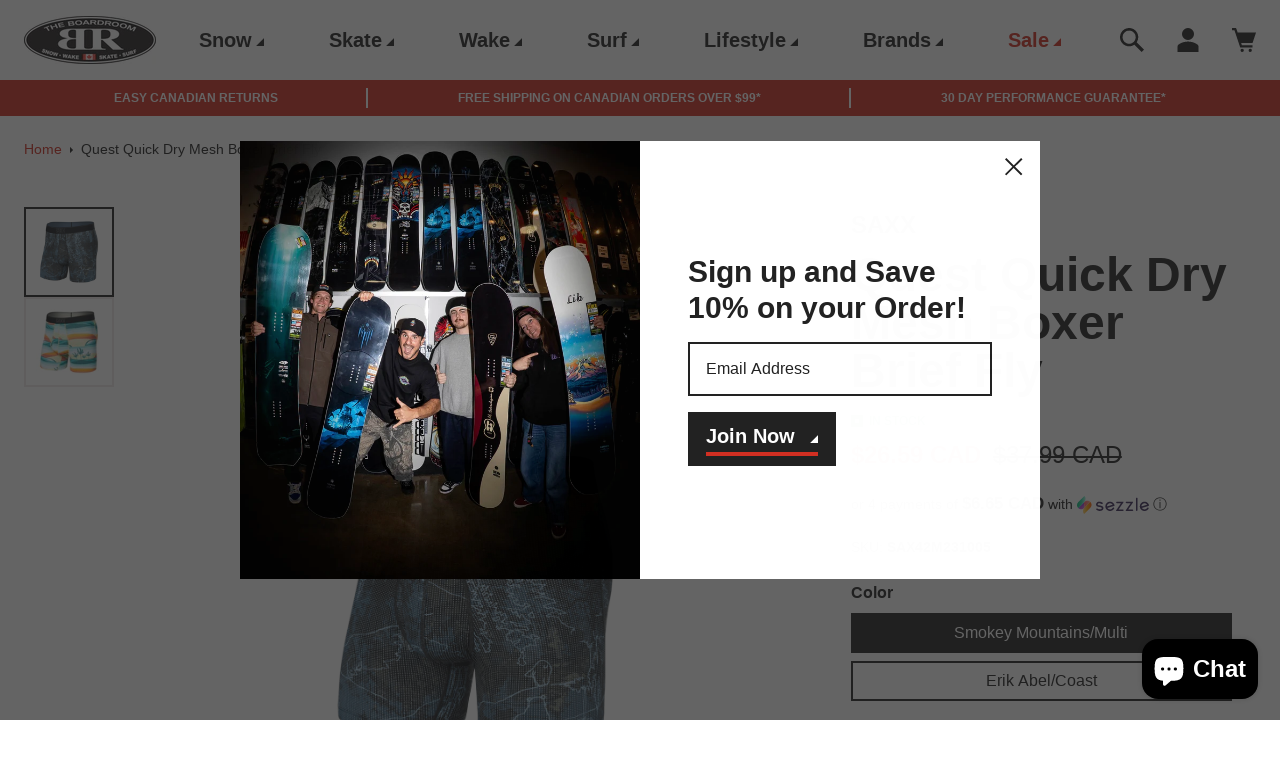

--- FILE ---
content_type: text/html; charset=utf-8
request_url: https://boardroomshop.com/products/quest-quick-dry-mesh-boxer-brief-fly-2024
body_size: 133751
content:
<!doctype html>
<html class="no-js" lang="en">
  <head>
    <meta charset="utf-8">
    <meta http-equiv="X-UA-Compatible" content="IE=edge">
    <meta name="viewport" content="width=device-width,initial-scale=1">
    <meta name="theme-color" content="#212121">
    <meta name="msapplication-TileColor" content="#ffffff">
    <meta name="msapplication-TileImage" content="//boardroomshop.com/cdn/shop/t/3/assets/logo-icon-144x144.png?v=95488826138394462251659959298">
    <link rel="canonical" href="https://boardroomshop.com/products/quest-quick-dry-mesh-boxer-brief-fly-2024">
    <link rel="preconnect" href="https://cdn.shopify.com" crossorigin>
    <link rel="apple-touch-icon" sizes="57x57" href="//boardroomshop.com/cdn/shop/t/3/assets/logo-icon-57x57.png?v=10631309156444518071659959300">
    <link rel="apple-touch-icon" sizes="76x76" href="//boardroomshop.com/cdn/shop/t/3/assets/logo-icon-76x76.png?v=75957028095616986991659959301">
    <link rel="apple-touch-icon" sizes="96x96" href="//boardroomshop.com/cdn/shop/t/3/assets/logo-icon-96x96.png?v=67206523063244648631659959301">
    <link rel="apple-touch-icon" sizes="120x120" href="//boardroomshop.com/cdn/shop/t/3/assets/logo-icon-120x120.png?v=67560800092585715401659959298">
    <link rel="apple-touch-icon" sizes="144x144" href="//boardroomshop.com/cdn/shop/t/3/assets/logo-icon-144x144.png?v=95488826138394462251659959298">
    <link rel="apple-touch-icon" sizes="192x192" href="//boardroomshop.com/cdn/shop/t/3/assets/logo-icon-192x192.png?v=173092528918278319871659959299">
    <link rel="icon" type="image/png" sizes="120x120" href="//boardroomshop.com/cdn/shop/t/3/assets/android-icon-120x120.png?28001">
    <link rel="manifest" href="//boardroomshop.com/cdn/shop/t/3/assets/manifest.json?v=125044299760213512491659959302">
    <meta name="google-site-verification" content="cIpAjyhDjpOhO42lrSB7LYDEkIwF_n82MrZJC5bOrmU" /><link rel="icon" type="image/png" href="//boardroomshop.com/cdn/shop/files/BR_logo_email_profile.png?crop=center&height=32&v=1763577797&width=32"><title>
      Quest Quick Dry Mesh Boxer Brief Fly
 &ndash; The Boardroom</title>

    
      <meta name="description" content="How It FitsSlim Fit: form-fitting around the butt and thighs. Features a fly for easy access. Made ForThe guy who&#39;s going places. Cut from a quick-dry fabric, Quest holds its own on any outdoor adventure, while still possessing the comfort required for all-day wear. Built In TechBallPark Pouch™, Three-D Fit™, Flat Out ">
    

    

<meta property="og:site_name" content="The Boardroom">
<meta property="og:url" content="https://boardroomshop.com/products/quest-quick-dry-mesh-boxer-brief-fly-2024">
<meta property="og:title" content="Quest Quick Dry Mesh Boxer Brief Fly">
<meta property="og:type" content="product">
<meta property="og:description" content="How It FitsSlim Fit: form-fitting around the butt and thighs. Features a fly for easy access. Made ForThe guy who&#39;s going places. Cut from a quick-dry fabric, Quest holds its own on any outdoor adventure, while still possessing the comfort required for all-day wear. Built In TechBallPark Pouch™, Three-D Fit™, Flat Out "><meta property="og:image" content="http://boardroomshop.com/cdn/shop/files/SAX42M231.jpg?v=1704844307">
  <meta property="og:image:secure_url" content="https://boardroomshop.com/cdn/shop/files/SAX42M231.jpg?v=1704844307">
  <meta property="og:image:width" content="950">
  <meta property="og:image:height" content="950"><meta property="og:price:amount" content="26.59">
  <meta property="og:price:currency" content="CAD"><meta name="twitter:card" content="summary_large_image">
<meta name="twitter:title" content="Quest Quick Dry Mesh Boxer Brief Fly">
<meta name="twitter:description" content="How It FitsSlim Fit: form-fitting around the butt and thighs. Features a fly for easy access. Made ForThe guy who&#39;s going places. Cut from a quick-dry fabric, Quest holds its own on any outdoor adventure, while still possessing the comfort required for all-day wear. Built In TechBallPark Pouch™, Three-D Fit™, Flat Out ">


    <link
      rel="stylesheet"
      href="//boardroomshop.com/cdn/shop/t/3/assets/glide.core.min.css?v=133923365657637511011727820012"
      media="print"
      onload="this.media='all'"
    >
    <link
      rel="stylesheet"
      href="//boardroomshop.com/cdn/shop/t/3/assets/glide.theme.min.css?v=167546272394916131241727820012"
      media="print"
      onload="this.media='all'"
    >
    <script src="//boardroomshop.com/cdn/shop/t/3/assets/glide.min.js?v=24978814262067200231727820012" defer></script>
    <script src="//boardroomshop.com/cdn/shop/t/3/assets/global.js?v=134924307516050175061748936992" defer="defer"></script>
    <script>window.performance && window.performance.mark && window.performance.mark('shopify.content_for_header.start');</script><meta name="google-site-verification" content="cIpAjyhDjpOhO42lrSB7LYDEkIwF_n82MrZJC5bOrmU">
<meta id="shopify-digital-wallet" name="shopify-digital-wallet" content="/61095903420/digital_wallets/dialog">
<meta name="shopify-checkout-api-token" content="ebc189c81bbfbc57770bb3e23dd57726">
<link rel="alternate" type="application/json+oembed" href="https://boardroomshop.com/products/quest-quick-dry-mesh-boxer-brief-fly-2024.oembed">
<script async="async" src="/checkouts/internal/preloads.js?locale=en-CA"></script>
<link rel="preconnect" href="https://shop.app" crossorigin="anonymous">
<script async="async" src="https://shop.app/checkouts/internal/preloads.js?locale=en-CA&shop_id=61095903420" crossorigin="anonymous"></script>
<script id="apple-pay-shop-capabilities" type="application/json">{"shopId":61095903420,"countryCode":"CA","currencyCode":"CAD","merchantCapabilities":["supports3DS"],"merchantId":"gid:\/\/shopify\/Shop\/61095903420","merchantName":"The Boardroom","requiredBillingContactFields":["postalAddress","email","phone"],"requiredShippingContactFields":["postalAddress","email","phone"],"shippingType":"shipping","supportedNetworks":["visa","masterCard","amex","discover","interac","jcb"],"total":{"type":"pending","label":"The Boardroom","amount":"1.00"},"shopifyPaymentsEnabled":true,"supportsSubscriptions":true}</script>
<script id="shopify-features" type="application/json">{"accessToken":"ebc189c81bbfbc57770bb3e23dd57726","betas":["rich-media-storefront-analytics"],"domain":"boardroomshop.com","predictiveSearch":true,"shopId":61095903420,"locale":"en"}</script>
<script>var Shopify = Shopify || {};
Shopify.shop = "theboardroomshop-cad-prod.myshopify.com";
Shopify.locale = "en";
Shopify.currency = {"active":"CAD","rate":"1.0"};
Shopify.country = "CA";
Shopify.theme = {"name":"theboardroomshop-shopify-theme\/main","id":129431568572,"schema_name":"Dawn","schema_version":"6.0.2","theme_store_id":null,"role":"main"};
Shopify.theme.handle = "null";
Shopify.theme.style = {"id":null,"handle":null};
Shopify.cdnHost = "boardroomshop.com/cdn";
Shopify.routes = Shopify.routes || {};
Shopify.routes.root = "/";</script>
<script type="module">!function(o){(o.Shopify=o.Shopify||{}).modules=!0}(window);</script>
<script>!function(o){function n(){var o=[];function n(){o.push(Array.prototype.slice.apply(arguments))}return n.q=o,n}var t=o.Shopify=o.Shopify||{};t.loadFeatures=n(),t.autoloadFeatures=n()}(window);</script>
<script>
  window.ShopifyPay = window.ShopifyPay || {};
  window.ShopifyPay.apiHost = "shop.app\/pay";
  window.ShopifyPay.redirectState = null;
</script>
<script id="shop-js-analytics" type="application/json">{"pageType":"product"}</script>
<script defer="defer" async type="module" src="//boardroomshop.com/cdn/shopifycloud/shop-js/modules/v2/client.init-shop-cart-sync_IZsNAliE.en.esm.js"></script>
<script defer="defer" async type="module" src="//boardroomshop.com/cdn/shopifycloud/shop-js/modules/v2/chunk.common_0OUaOowp.esm.js"></script>
<script type="module">
  await import("//boardroomshop.com/cdn/shopifycloud/shop-js/modules/v2/client.init-shop-cart-sync_IZsNAliE.en.esm.js");
await import("//boardroomshop.com/cdn/shopifycloud/shop-js/modules/v2/chunk.common_0OUaOowp.esm.js");

  window.Shopify.SignInWithShop?.initShopCartSync?.({"fedCMEnabled":true,"windoidEnabled":true});

</script>
<script>
  window.Shopify = window.Shopify || {};
  if (!window.Shopify.featureAssets) window.Shopify.featureAssets = {};
  window.Shopify.featureAssets['shop-js'] = {"shop-cart-sync":["modules/v2/client.shop-cart-sync_DLOhI_0X.en.esm.js","modules/v2/chunk.common_0OUaOowp.esm.js"],"init-fed-cm":["modules/v2/client.init-fed-cm_C6YtU0w6.en.esm.js","modules/v2/chunk.common_0OUaOowp.esm.js"],"shop-button":["modules/v2/client.shop-button_BCMx7GTG.en.esm.js","modules/v2/chunk.common_0OUaOowp.esm.js"],"shop-cash-offers":["modules/v2/client.shop-cash-offers_BT26qb5j.en.esm.js","modules/v2/chunk.common_0OUaOowp.esm.js","modules/v2/chunk.modal_CGo_dVj3.esm.js"],"init-windoid":["modules/v2/client.init-windoid_B9PkRMql.en.esm.js","modules/v2/chunk.common_0OUaOowp.esm.js"],"init-shop-email-lookup-coordinator":["modules/v2/client.init-shop-email-lookup-coordinator_DZkqjsbU.en.esm.js","modules/v2/chunk.common_0OUaOowp.esm.js"],"shop-toast-manager":["modules/v2/client.shop-toast-manager_Di2EnuM7.en.esm.js","modules/v2/chunk.common_0OUaOowp.esm.js"],"shop-login-button":["modules/v2/client.shop-login-button_BtqW_SIO.en.esm.js","modules/v2/chunk.common_0OUaOowp.esm.js","modules/v2/chunk.modal_CGo_dVj3.esm.js"],"avatar":["modules/v2/client.avatar_BTnouDA3.en.esm.js"],"pay-button":["modules/v2/client.pay-button_CWa-C9R1.en.esm.js","modules/v2/chunk.common_0OUaOowp.esm.js"],"init-shop-cart-sync":["modules/v2/client.init-shop-cart-sync_IZsNAliE.en.esm.js","modules/v2/chunk.common_0OUaOowp.esm.js"],"init-customer-accounts":["modules/v2/client.init-customer-accounts_DenGwJTU.en.esm.js","modules/v2/client.shop-login-button_BtqW_SIO.en.esm.js","modules/v2/chunk.common_0OUaOowp.esm.js","modules/v2/chunk.modal_CGo_dVj3.esm.js"],"init-shop-for-new-customer-accounts":["modules/v2/client.init-shop-for-new-customer-accounts_JdHXxpS9.en.esm.js","modules/v2/client.shop-login-button_BtqW_SIO.en.esm.js","modules/v2/chunk.common_0OUaOowp.esm.js","modules/v2/chunk.modal_CGo_dVj3.esm.js"],"init-customer-accounts-sign-up":["modules/v2/client.init-customer-accounts-sign-up_D6__K_p8.en.esm.js","modules/v2/client.shop-login-button_BtqW_SIO.en.esm.js","modules/v2/chunk.common_0OUaOowp.esm.js","modules/v2/chunk.modal_CGo_dVj3.esm.js"],"checkout-modal":["modules/v2/client.checkout-modal_C_ZQDY6s.en.esm.js","modules/v2/chunk.common_0OUaOowp.esm.js","modules/v2/chunk.modal_CGo_dVj3.esm.js"],"shop-follow-button":["modules/v2/client.shop-follow-button_XetIsj8l.en.esm.js","modules/v2/chunk.common_0OUaOowp.esm.js","modules/v2/chunk.modal_CGo_dVj3.esm.js"],"lead-capture":["modules/v2/client.lead-capture_DvA72MRN.en.esm.js","modules/v2/chunk.common_0OUaOowp.esm.js","modules/v2/chunk.modal_CGo_dVj3.esm.js"],"shop-login":["modules/v2/client.shop-login_ClXNxyh6.en.esm.js","modules/v2/chunk.common_0OUaOowp.esm.js","modules/v2/chunk.modal_CGo_dVj3.esm.js"],"payment-terms":["modules/v2/client.payment-terms_CNlwjfZz.en.esm.js","modules/v2/chunk.common_0OUaOowp.esm.js","modules/v2/chunk.modal_CGo_dVj3.esm.js"]};
</script>
<script>(function() {
  var isLoaded = false;
  function asyncLoad() {
    if (isLoaded) return;
    isLoaded = true;
    var urls = ["https:\/\/assets1.adroll.com\/shopify\/latest\/j\/shopify_rolling_bootstrap_v2.js?adroll_adv_id=UIQOEWJOHVEIPM6XJHZ527\u0026adroll_pix_id=COIQ2S53WBBIREMVISYZSP\u0026shop=theboardroomshop-cad-prod.myshopify.com","https:\/\/static.klaviyo.com\/onsite\/js\/W7qV7N\/klaviyo.js?company_id=W7qV7N\u0026shop=theboardroomshop-cad-prod.myshopify.com"];
    for (var i = 0; i < urls.length; i++) {
      var s = document.createElement('script');
      s.type = 'text/javascript';
      s.async = true;
      s.src = urls[i];
      var x = document.getElementsByTagName('script')[0];
      x.parentNode.insertBefore(s, x);
    }
  };
  if(window.attachEvent) {
    window.attachEvent('onload', asyncLoad);
  } else {
    window.addEventListener('load', asyncLoad, false);
  }
})();</script>
<script id="__st">var __st={"a":61095903420,"offset":-28800,"reqid":"9e619c42-4c98-4b4f-b097-87d256a70735-1768379768","pageurl":"boardroomshop.com\/products\/quest-quick-dry-mesh-boxer-brief-fly-2024","u":"c8e642e9aeac","p":"product","rtyp":"product","rid":8129048871100};</script>
<script>window.ShopifyPaypalV4VisibilityTracking = true;</script>
<script id="captcha-bootstrap">!function(){'use strict';const t='contact',e='account',n='new_comment',o=[[t,t],['blogs',n],['comments',n],[t,'customer']],c=[[e,'customer_login'],[e,'guest_login'],[e,'recover_customer_password'],[e,'create_customer']],r=t=>t.map((([t,e])=>`form[action*='/${t}']:not([data-nocaptcha='true']) input[name='form_type'][value='${e}']`)).join(','),a=t=>()=>t?[...document.querySelectorAll(t)].map((t=>t.form)):[];function s(){const t=[...o],e=r(t);return a(e)}const i='password',u='form_key',d=['recaptcha-v3-token','g-recaptcha-response','h-captcha-response',i],f=()=>{try{return window.sessionStorage}catch{return}},m='__shopify_v',_=t=>t.elements[u];function p(t,e,n=!1){try{const o=window.sessionStorage,c=JSON.parse(o.getItem(e)),{data:r}=function(t){const{data:e,action:n}=t;return t[m]||n?{data:e,action:n}:{data:t,action:n}}(c);for(const[e,n]of Object.entries(r))t.elements[e]&&(t.elements[e].value=n);n&&o.removeItem(e)}catch(o){console.error('form repopulation failed',{error:o})}}const l='form_type',E='cptcha';function T(t){t.dataset[E]=!0}const w=window,h=w.document,L='Shopify',v='ce_forms',y='captcha';let A=!1;((t,e)=>{const n=(g='f06e6c50-85a8-45c8-87d0-21a2b65856fe',I='https://cdn.shopify.com/shopifycloud/storefront-forms-hcaptcha/ce_storefront_forms_captcha_hcaptcha.v1.5.2.iife.js',D={infoText:'Protected by hCaptcha',privacyText:'Privacy',termsText:'Terms'},(t,e,n)=>{const o=w[L][v],c=o.bindForm;if(c)return c(t,g,e,D).then(n);var r;o.q.push([[t,g,e,D],n]),r=I,A||(h.body.append(Object.assign(h.createElement('script'),{id:'captcha-provider',async:!0,src:r})),A=!0)});var g,I,D;w[L]=w[L]||{},w[L][v]=w[L][v]||{},w[L][v].q=[],w[L][y]=w[L][y]||{},w[L][y].protect=function(t,e){n(t,void 0,e),T(t)},Object.freeze(w[L][y]),function(t,e,n,w,h,L){const[v,y,A,g]=function(t,e,n){const i=e?o:[],u=t?c:[],d=[...i,...u],f=r(d),m=r(i),_=r(d.filter((([t,e])=>n.includes(e))));return[a(f),a(m),a(_),s()]}(w,h,L),I=t=>{const e=t.target;return e instanceof HTMLFormElement?e:e&&e.form},D=t=>v().includes(t);t.addEventListener('submit',(t=>{const e=I(t);if(!e)return;const n=D(e)&&!e.dataset.hcaptchaBound&&!e.dataset.recaptchaBound,o=_(e),c=g().includes(e)&&(!o||!o.value);(n||c)&&t.preventDefault(),c&&!n&&(function(t){try{if(!f())return;!function(t){const e=f();if(!e)return;const n=_(t);if(!n)return;const o=n.value;o&&e.removeItem(o)}(t);const e=Array.from(Array(32),(()=>Math.random().toString(36)[2])).join('');!function(t,e){_(t)||t.append(Object.assign(document.createElement('input'),{type:'hidden',name:u})),t.elements[u].value=e}(t,e),function(t,e){const n=f();if(!n)return;const o=[...t.querySelectorAll(`input[type='${i}']`)].map((({name:t})=>t)),c=[...d,...o],r={};for(const[a,s]of new FormData(t).entries())c.includes(a)||(r[a]=s);n.setItem(e,JSON.stringify({[m]:1,action:t.action,data:r}))}(t,e)}catch(e){console.error('failed to persist form',e)}}(e),e.submit())}));const S=(t,e)=>{t&&!t.dataset[E]&&(n(t,e.some((e=>e===t))),T(t))};for(const o of['focusin','change'])t.addEventListener(o,(t=>{const e=I(t);D(e)&&S(e,y())}));const B=e.get('form_key'),M=e.get(l),P=B&&M;t.addEventListener('DOMContentLoaded',(()=>{const t=y();if(P)for(const e of t)e.elements[l].value===M&&p(e,B);[...new Set([...A(),...v().filter((t=>'true'===t.dataset.shopifyCaptcha))])].forEach((e=>S(e,t)))}))}(h,new URLSearchParams(w.location.search),n,t,e,['guest_login'])})(!0,!0)}();</script>
<script integrity="sha256-4kQ18oKyAcykRKYeNunJcIwy7WH5gtpwJnB7kiuLZ1E=" data-source-attribution="shopify.loadfeatures" defer="defer" src="//boardroomshop.com/cdn/shopifycloud/storefront/assets/storefront/load_feature-a0a9edcb.js" crossorigin="anonymous"></script>
<script crossorigin="anonymous" defer="defer" src="//boardroomshop.com/cdn/shopifycloud/storefront/assets/shopify_pay/storefront-65b4c6d7.js?v=20250812"></script>
<script data-source-attribution="shopify.dynamic_checkout.dynamic.init">var Shopify=Shopify||{};Shopify.PaymentButton=Shopify.PaymentButton||{isStorefrontPortableWallets:!0,init:function(){window.Shopify.PaymentButton.init=function(){};var t=document.createElement("script");t.src="https://boardroomshop.com/cdn/shopifycloud/portable-wallets/latest/portable-wallets.en.js",t.type="module",document.head.appendChild(t)}};
</script>
<script data-source-attribution="shopify.dynamic_checkout.buyer_consent">
  function portableWalletsHideBuyerConsent(e){var t=document.getElementById("shopify-buyer-consent"),n=document.getElementById("shopify-subscription-policy-button");t&&n&&(t.classList.add("hidden"),t.setAttribute("aria-hidden","true"),n.removeEventListener("click",e))}function portableWalletsShowBuyerConsent(e){var t=document.getElementById("shopify-buyer-consent"),n=document.getElementById("shopify-subscription-policy-button");t&&n&&(t.classList.remove("hidden"),t.removeAttribute("aria-hidden"),n.addEventListener("click",e))}window.Shopify?.PaymentButton&&(window.Shopify.PaymentButton.hideBuyerConsent=portableWalletsHideBuyerConsent,window.Shopify.PaymentButton.showBuyerConsent=portableWalletsShowBuyerConsent);
</script>
<script data-source-attribution="shopify.dynamic_checkout.cart.bootstrap">document.addEventListener("DOMContentLoaded",(function(){function t(){return document.querySelector("shopify-accelerated-checkout-cart, shopify-accelerated-checkout")}if(t())Shopify.PaymentButton.init();else{new MutationObserver((function(e,n){t()&&(Shopify.PaymentButton.init(),n.disconnect())})).observe(document.body,{childList:!0,subtree:!0})}}));
</script>
<link id="shopify-accelerated-checkout-styles" rel="stylesheet" media="screen" href="https://boardroomshop.com/cdn/shopifycloud/portable-wallets/latest/accelerated-checkout-backwards-compat.css" crossorigin="anonymous">
<style id="shopify-accelerated-checkout-cart">
        #shopify-buyer-consent {
  margin-top: 1em;
  display: inline-block;
  width: 100%;
}

#shopify-buyer-consent.hidden {
  display: none;
}

#shopify-subscription-policy-button {
  background: none;
  border: none;
  padding: 0;
  text-decoration: underline;
  font-size: inherit;
  cursor: pointer;
}

#shopify-subscription-policy-button::before {
  box-shadow: none;
}

      </style>
<script id="sections-script" data-sections="header,footer" defer="defer" src="//boardroomshop.com/cdn/shop/t/3/compiled_assets/scripts.js?28001"></script>
<script>window.performance && window.performance.mark && window.performance.mark('shopify.content_for_header.end');</script>


    <style data-shopify>
      
      
      
      
      

      :root {
        --font-body-family: Helvetica, Arial, sans-serif;
        --font-body-style: normal;
        --font-body-weight: 400;
        --font-body-weight-bold: 700;

        --font-heading-family: Helvetica, Arial, sans-serif;
        --font-heading-style: normal;
        --font-heading-weight: 700;

        --font-body-scale: 1.0;
        --font-heading-scale: 1.0;

        --color-base-text: 33, 33, 33;
        --color-shadow: 33, 33, 33;
        --color-base-background-1: 255, 255, 255;
        --color-base-background-2: 0, 0, 0;
        --color-base-solid-button-labels: 255, 255, 255;
        --color-base-outline-button-labels: 33, 33, 33;
        --color-base-accent-1: 33, 33, 33;
        --color-base-accent-2: 209, 46, 33;
        --payment-terms-background-color: #ffffff;

        --gradient-base-background-1: #ffffff;
        --gradient-base-background-2: #000000;
        --gradient-base-accent-1: #212121;
        --gradient-base-accent-2: #d12e21;

        --media-padding: px;
        --media-border-opacity: 1.0;
        --media-border-width: 2px;
        --media-radius: 0px;
        --media-shadow-opacity: 0.0;
        --media-shadow-horizontal-offset: 0px;
        --media-shadow-vertical-offset: 4px;
        --media-shadow-blur-radius: 5px;
        --media-shadow-visible: 0;

        --page-width: 134.4rem;
        --page-width-margin: 0rem;

        --card-image-padding: 1.6rem;
        --card-corner-radius: 0.0rem;
        --card-text-alignment: left;
        --card-border-width: 0.2rem;
        --card-border-opacity: 1.0;
        --card-shadow-opacity: 0.0;
        --card-shadow-visible: 0;
        --card-shadow-horizontal-offset: 0.0rem;
        --card-shadow-vertical-offset: 0.0rem;
        --card-shadow-blur-radius: 0.0rem;

        --badge-corner-radius: 0.0rem;

        --popup-border-width: 0px;
        --popup-border-opacity: 1.0;
        --popup-corner-radius: 10px;
        --popup-shadow-opacity: 0.05;
        --popup-shadow-horizontal-offset: 12px;
        --popup-shadow-vertical-offset: 40px;
        --popup-shadow-blur-radius: 40px;

        --drawer-border-width: 1px;
        --drawer-border-opacity: 0.1;
        --drawer-shadow-opacity: 0.0;
        --drawer-shadow-horizontal-offset: 0px;
        --drawer-shadow-vertical-offset: 4px;
        --drawer-shadow-blur-radius: 5px;

        --spacing-sections-desktop: 0px;
        --spacing-sections-mobile: 0px;

        --grid-desktop-vertical-spacing: 32px;
        --grid-desktop-horizontal-spacing: 24px;
        --grid-mobile-vertical-spacing: 32px;
        --grid-mobile-horizontal-spacing: 16px;

        --text-boxes-border-opacity: 0.1;
        --text-boxes-border-width: 0px;
        --text-boxes-radius: 0px;
        --text-boxes-shadow-opacity: 0.0;
        --text-boxes-shadow-visible: 0;
        --text-boxes-shadow-horizontal-offset: 0px;
        --text-boxes-shadow-vertical-offset: 4px;
        --text-boxes-shadow-blur-radius: 5px;

        --buttons-radius: 0px;
        --buttons-radius-outset: 0px;
        --buttons-border-width: 2px;
        --buttons-border-opacity: 1.0;
        --buttons-shadow-opacity: 0.0;
        --buttons-shadow-visible: 0;
        --buttons-shadow-horizontal-offset: 0px;
        --buttons-shadow-vertical-offset: 4px;
        --buttons-shadow-blur-radius: 5px;
        --buttons-border-offset: 0px;

        --inputs-radius: 0px;
        --inputs-border-width: 2px;
        --inputs-border-opacity: 1.0;
        --inputs-shadow-opacity: 0.0;
        --inputs-shadow-horizontal-offset: 0px;
        --inputs-margin-offset: 0px;
        --inputs-shadow-vertical-offset: 4px;
        --inputs-shadow-blur-radius: 5px;
        --inputs-radius-outset: 0px;

        --variant-pills-radius: 0px;
        --variant-pills-border-width: 2px;
        --variant-pills-border-opacity: 1.0;
        --variant-pills-shadow-opacity: 0.0;
        --variant-pills-shadow-horizontal-offset: 0px;
        --variant-pills-shadow-vertical-offset: 4px;
        --variant-pills-shadow-blur-radius: 5px;

        /* p80-Ray */

        --color-base-background-3: 252, 245, 245;
        --color-base-background-4: 108, 108, 108;
        --color-base-accent-2-dark: 152, 11, 0;

        --color-line-light: 237, 231, 231;
        --color-line-strong: 219, 207, 207;

        --color-status-green: 0, 133, 75;
        --color-status-orange: 220, 113, 39;
        --color-status-red: 188, 14, 0;
        
        --color-light: 241, 241, 241;

        --color-star: 214, 166, 61;
        
        --buttons-line-width: 4px;
        --buttons-arrow-width: 8px;

        --mega-menu-delay: 10ms;
        --anim-zoom-scale: 1.07;
        --button-opacity: 0.75;

        --global-spacing-small: 0.8rem;
        --global-heading-spacing: 2.4rem;
        --global-spacing: 1.6rem;
        --global-spacing-medium: 2.4rem;
        --global-spacing-large: 3.2rem;
        --global-spacing-extra-large: 4.8rem;
        
      }

      *,
      *::before,
      *::after {
        box-sizing: inherit;
      }

      html {
        box-sizing: border-box;
        font-size: calc(var(--font-body-scale) * 62.5%);
        height: 100%;
      }

      body {
        display: grid;
        grid-template-rows: auto auto 1fr auto;
        grid-template-columns: 100%;
        min-height: 100%;
        margin: 0;
        font-size: 1.6rem;
        line-height: calc(1 + 0.5 / var(--font-body-scale));
        font-family: var(--font-body-family);
        font-style: var(--font-body-style);
        font-weight: var(--font-body-weight);
      }

      @media screen and (min-width: 750px) {
        body {
          font-size: 1.6rem;
        }
      }

    </style>

    <link href="//boardroomshop.com/cdn/shop/t/3/assets/base.css?v=99960339612704736361727820011" rel="stylesheet" type="text/css" media="all" />
    <link href="//boardroomshop.com/cdn/shop/t/3/assets/component-modal.css?v=61627876385566375541665630242" rel="stylesheet" type="text/css" media="all" />
<link rel="stylesheet" href="//boardroomshop.com/cdn/shop/t/3/assets/component-predictive-search.css?v=183894386021599310551704385413" media="print" onload="this.media='all'"><script>document.documentElement.className = document.documentElement.className.replace('no-js', 'js');
    if (Shopify.designMode) {
      document.documentElement.classList.add('shopify-design-mode');
    }
    </script>

    <link href="//boardroomshop.com/cdn/shop/t/3/assets/quick-add.css?v=5769138224398213831704483291" rel="stylesheet" type="text/css" media="all" />
    <script src="//boardroomshop.com/cdn/shop/t/3/assets/quick-add.js?v=110883784069650326421704483292" defer="defer"></script>
    <script src="//boardroomshop.com/cdn/shop/t/3/assets/product-form.js?v=74461160108189220491660695678" defer="defer"></script>
  <script src="https://cdn.shopify.com/extensions/7bc9bb47-adfa-4267-963e-cadee5096caf/inbox-1252/assets/inbox-chat-loader.js" type="text/javascript" defer="defer"></script>
<link href="https://monorail-edge.shopifysvc.com" rel="dns-prefetch">
<script>(function(){if ("sendBeacon" in navigator && "performance" in window) {try {var session_token_from_headers = performance.getEntriesByType('navigation')[0].serverTiming.find(x => x.name == '_s').description;} catch {var session_token_from_headers = undefined;}var session_cookie_matches = document.cookie.match(/_shopify_s=([^;]*)/);var session_token_from_cookie = session_cookie_matches && session_cookie_matches.length === 2 ? session_cookie_matches[1] : "";var session_token = session_token_from_headers || session_token_from_cookie || "";function handle_abandonment_event(e) {var entries = performance.getEntries().filter(function(entry) {return /monorail-edge.shopifysvc.com/.test(entry.name);});if (!window.abandonment_tracked && entries.length === 0) {window.abandonment_tracked = true;var currentMs = Date.now();var navigation_start = performance.timing.navigationStart;var payload = {shop_id: 61095903420,url: window.location.href,navigation_start,duration: currentMs - navigation_start,session_token,page_type: "product"};window.navigator.sendBeacon("https://monorail-edge.shopifysvc.com/v1/produce", JSON.stringify({schema_id: "online_store_buyer_site_abandonment/1.1",payload: payload,metadata: {event_created_at_ms: currentMs,event_sent_at_ms: currentMs}}));}}window.addEventListener('pagehide', handle_abandonment_event);}}());</script>
<script id="web-pixels-manager-setup">(function e(e,d,r,n,o){if(void 0===o&&(o={}),!Boolean(null===(a=null===(i=window.Shopify)||void 0===i?void 0:i.analytics)||void 0===a?void 0:a.replayQueue)){var i,a;window.Shopify=window.Shopify||{};var t=window.Shopify;t.analytics=t.analytics||{};var s=t.analytics;s.replayQueue=[],s.publish=function(e,d,r){return s.replayQueue.push([e,d,r]),!0};try{self.performance.mark("wpm:start")}catch(e){}var l=function(){var e={modern:/Edge?\/(1{2}[4-9]|1[2-9]\d|[2-9]\d{2}|\d{4,})\.\d+(\.\d+|)|Firefox\/(1{2}[4-9]|1[2-9]\d|[2-9]\d{2}|\d{4,})\.\d+(\.\d+|)|Chrom(ium|e)\/(9{2}|\d{3,})\.\d+(\.\d+|)|(Maci|X1{2}).+ Version\/(15\.\d+|(1[6-9]|[2-9]\d|\d{3,})\.\d+)([,.]\d+|)( \(\w+\)|)( Mobile\/\w+|) Safari\/|Chrome.+OPR\/(9{2}|\d{3,})\.\d+\.\d+|(CPU[ +]OS|iPhone[ +]OS|CPU[ +]iPhone|CPU IPhone OS|CPU iPad OS)[ +]+(15[._]\d+|(1[6-9]|[2-9]\d|\d{3,})[._]\d+)([._]\d+|)|Android:?[ /-](13[3-9]|1[4-9]\d|[2-9]\d{2}|\d{4,})(\.\d+|)(\.\d+|)|Android.+Firefox\/(13[5-9]|1[4-9]\d|[2-9]\d{2}|\d{4,})\.\d+(\.\d+|)|Android.+Chrom(ium|e)\/(13[3-9]|1[4-9]\d|[2-9]\d{2}|\d{4,})\.\d+(\.\d+|)|SamsungBrowser\/([2-9]\d|\d{3,})\.\d+/,legacy:/Edge?\/(1[6-9]|[2-9]\d|\d{3,})\.\d+(\.\d+|)|Firefox\/(5[4-9]|[6-9]\d|\d{3,})\.\d+(\.\d+|)|Chrom(ium|e)\/(5[1-9]|[6-9]\d|\d{3,})\.\d+(\.\d+|)([\d.]+$|.*Safari\/(?![\d.]+ Edge\/[\d.]+$))|(Maci|X1{2}).+ Version\/(10\.\d+|(1[1-9]|[2-9]\d|\d{3,})\.\d+)([,.]\d+|)( \(\w+\)|)( Mobile\/\w+|) Safari\/|Chrome.+OPR\/(3[89]|[4-9]\d|\d{3,})\.\d+\.\d+|(CPU[ +]OS|iPhone[ +]OS|CPU[ +]iPhone|CPU IPhone OS|CPU iPad OS)[ +]+(10[._]\d+|(1[1-9]|[2-9]\d|\d{3,})[._]\d+)([._]\d+|)|Android:?[ /-](13[3-9]|1[4-9]\d|[2-9]\d{2}|\d{4,})(\.\d+|)(\.\d+|)|Mobile Safari.+OPR\/([89]\d|\d{3,})\.\d+\.\d+|Android.+Firefox\/(13[5-9]|1[4-9]\d|[2-9]\d{2}|\d{4,})\.\d+(\.\d+|)|Android.+Chrom(ium|e)\/(13[3-9]|1[4-9]\d|[2-9]\d{2}|\d{4,})\.\d+(\.\d+|)|Android.+(UC? ?Browser|UCWEB|U3)[ /]?(15\.([5-9]|\d{2,})|(1[6-9]|[2-9]\d|\d{3,})\.\d+)\.\d+|SamsungBrowser\/(5\.\d+|([6-9]|\d{2,})\.\d+)|Android.+MQ{2}Browser\/(14(\.(9|\d{2,})|)|(1[5-9]|[2-9]\d|\d{3,})(\.\d+|))(\.\d+|)|K[Aa][Ii]OS\/(3\.\d+|([4-9]|\d{2,})\.\d+)(\.\d+|)/},d=e.modern,r=e.legacy,n=navigator.userAgent;return n.match(d)?"modern":n.match(r)?"legacy":"unknown"}(),u="modern"===l?"modern":"legacy",c=(null!=n?n:{modern:"",legacy:""})[u],f=function(e){return[e.baseUrl,"/wpm","/b",e.hashVersion,"modern"===e.buildTarget?"m":"l",".js"].join("")}({baseUrl:d,hashVersion:r,buildTarget:u}),m=function(e){var d=e.version,r=e.bundleTarget,n=e.surface,o=e.pageUrl,i=e.monorailEndpoint;return{emit:function(e){var a=e.status,t=e.errorMsg,s=(new Date).getTime(),l=JSON.stringify({metadata:{event_sent_at_ms:s},events:[{schema_id:"web_pixels_manager_load/3.1",payload:{version:d,bundle_target:r,page_url:o,status:a,surface:n,error_msg:t},metadata:{event_created_at_ms:s}}]});if(!i)return console&&console.warn&&console.warn("[Web Pixels Manager] No Monorail endpoint provided, skipping logging."),!1;try{return self.navigator.sendBeacon.bind(self.navigator)(i,l)}catch(e){}var u=new XMLHttpRequest;try{return u.open("POST",i,!0),u.setRequestHeader("Content-Type","text/plain"),u.send(l),!0}catch(e){return console&&console.warn&&console.warn("[Web Pixels Manager] Got an unhandled error while logging to Monorail."),!1}}}}({version:r,bundleTarget:l,surface:e.surface,pageUrl:self.location.href,monorailEndpoint:e.monorailEndpoint});try{o.browserTarget=l,function(e){var d=e.src,r=e.async,n=void 0===r||r,o=e.onload,i=e.onerror,a=e.sri,t=e.scriptDataAttributes,s=void 0===t?{}:t,l=document.createElement("script"),u=document.querySelector("head"),c=document.querySelector("body");if(l.async=n,l.src=d,a&&(l.integrity=a,l.crossOrigin="anonymous"),s)for(var f in s)if(Object.prototype.hasOwnProperty.call(s,f))try{l.dataset[f]=s[f]}catch(e){}if(o&&l.addEventListener("load",o),i&&l.addEventListener("error",i),u)u.appendChild(l);else{if(!c)throw new Error("Did not find a head or body element to append the script");c.appendChild(l)}}({src:f,async:!0,onload:function(){if(!function(){var e,d;return Boolean(null===(d=null===(e=window.Shopify)||void 0===e?void 0:e.analytics)||void 0===d?void 0:d.initialized)}()){var d=window.webPixelsManager.init(e)||void 0;if(d){var r=window.Shopify.analytics;r.replayQueue.forEach((function(e){var r=e[0],n=e[1],o=e[2];d.publishCustomEvent(r,n,o)})),r.replayQueue=[],r.publish=d.publishCustomEvent,r.visitor=d.visitor,r.initialized=!0}}},onerror:function(){return m.emit({status:"failed",errorMsg:"".concat(f," has failed to load")})},sri:function(e){var d=/^sha384-[A-Za-z0-9+/=]+$/;return"string"==typeof e&&d.test(e)}(c)?c:"",scriptDataAttributes:o}),m.emit({status:"loading"})}catch(e){m.emit({status:"failed",errorMsg:(null==e?void 0:e.message)||"Unknown error"})}}})({shopId: 61095903420,storefrontBaseUrl: "https://boardroomshop.com",extensionsBaseUrl: "https://extensions.shopifycdn.com/cdn/shopifycloud/web-pixels-manager",monorailEndpoint: "https://monorail-edge.shopifysvc.com/unstable/produce_batch",surface: "storefront-renderer",enabledBetaFlags: ["2dca8a86","a0d5f9d2"],webPixelsConfigList: [{"id":"1595310446","configuration":"{\"pixelCode\":\"D3A2G5RC77U0IKCRFNFG\"}","eventPayloadVersion":"v1","runtimeContext":"STRICT","scriptVersion":"22e92c2ad45662f435e4801458fb78cc","type":"APP","apiClientId":4383523,"privacyPurposes":["ANALYTICS","MARKETING","SALE_OF_DATA"],"dataSharingAdjustments":{"protectedCustomerApprovalScopes":["read_customer_address","read_customer_email","read_customer_name","read_customer_personal_data","read_customer_phone"]}},{"id":"514326716","configuration":"{\"config\":\"{\\\"google_tag_ids\\\":[\\\"AW-1070801554\\\",\\\"GT-T9B85HM\\\"],\\\"target_country\\\":\\\"CA\\\",\\\"gtag_events\\\":[{\\\"type\\\":\\\"begin_checkout\\\",\\\"action_label\\\":\\\"AW-1070801554\\\/EnQCCKXropQbEJLFzP4D\\\"},{\\\"type\\\":\\\"search\\\",\\\"action_label\\\":\\\"AW-1070801554\\\/VhCkCJvQp5QbEJLFzP4D\\\"},{\\\"type\\\":\\\"view_item\\\",\\\"action_label\\\":[\\\"AW-1070801554\\\/chSKCJjQp5QbEJLFzP4D\\\",\\\"MC-XW9R1XVCDN\\\"]},{\\\"type\\\":\\\"purchase\\\",\\\"action_label\\\":[\\\"AW-1070801554\\\/VKaWCKLropQbEJLFzP4D\\\",\\\"MC-XW9R1XVCDN\\\"]},{\\\"type\\\":\\\"page_view\\\",\\\"action_label\\\":[\\\"AW-1070801554\\\/02_4CJXQp5QbEJLFzP4D\\\",\\\"MC-XW9R1XVCDN\\\"]},{\\\"type\\\":\\\"add_payment_info\\\",\\\"action_label\\\":\\\"AW-1070801554\\\/Hg9NCJ7Qp5QbEJLFzP4D\\\"},{\\\"type\\\":\\\"add_to_cart\\\",\\\"action_label\\\":\\\"AW-1070801554\\\/gG81CJLQp5QbEJLFzP4D\\\"}],\\\"enable_monitoring_mode\\\":false}\"}","eventPayloadVersion":"v1","runtimeContext":"OPEN","scriptVersion":"b2a88bafab3e21179ed38636efcd8a93","type":"APP","apiClientId":1780363,"privacyPurposes":[],"dataSharingAdjustments":{"protectedCustomerApprovalScopes":["read_customer_address","read_customer_email","read_customer_name","read_customer_personal_data","read_customer_phone"]}},{"id":"491454652","configuration":"{\"pixel_id\":\"906822667964462\",\"pixel_type\":\"facebook_pixel\"}","eventPayloadVersion":"v1","runtimeContext":"OPEN","scriptVersion":"ca16bc87fe92b6042fbaa3acc2fbdaa6","type":"APP","apiClientId":2329312,"privacyPurposes":["ANALYTICS","MARKETING","SALE_OF_DATA"],"dataSharingAdjustments":{"protectedCustomerApprovalScopes":["read_customer_address","read_customer_email","read_customer_name","read_customer_personal_data","read_customer_phone"]}},{"id":"9502908","eventPayloadVersion":"1","runtimeContext":"LAX","scriptVersion":"1","type":"CUSTOM","privacyPurposes":["ANALYTICS","MARKETING","SALE_OF_DATA"],"name":"Google Tag Manager"},{"id":"129728878","eventPayloadVersion":"v1","runtimeContext":"LAX","scriptVersion":"1","type":"CUSTOM","privacyPurposes":["ANALYTICS"],"name":"Google Analytics tag (migrated)"},{"id":"162824558","eventPayloadVersion":"1","runtimeContext":"LAX","scriptVersion":"1","type":"CUSTOM","privacyPurposes":["ANALYTICS","MARKETING","SALE_OF_DATA"],"name":"Reddit"},{"id":"shopify-app-pixel","configuration":"{}","eventPayloadVersion":"v1","runtimeContext":"STRICT","scriptVersion":"0450","apiClientId":"shopify-pixel","type":"APP","privacyPurposes":["ANALYTICS","MARKETING"]},{"id":"shopify-custom-pixel","eventPayloadVersion":"v1","runtimeContext":"LAX","scriptVersion":"0450","apiClientId":"shopify-pixel","type":"CUSTOM","privacyPurposes":["ANALYTICS","MARKETING"]}],isMerchantRequest: false,initData: {"shop":{"name":"The Boardroom","paymentSettings":{"currencyCode":"CAD"},"myshopifyDomain":"theboardroomshop-cad-prod.myshopify.com","countryCode":"CA","storefrontUrl":"https:\/\/boardroomshop.com"},"customer":null,"cart":null,"checkout":null,"productVariants":[{"price":{"amount":26.59,"currencyCode":"CAD"},"product":{"title":"Quest Quick Dry Mesh Boxer Brief Fly","vendor":"Saxx","id":"8129048871100","untranslatedTitle":"Quest Quick Dry Mesh Boxer Brief Fly","url":"\/products\/quest-quick-dry-mesh-boxer-brief-fly-2024","type":"Underwear"},"id":"43120156508348","image":{"src":"\/\/boardroomshop.com\/cdn\/shop\/files\/SAX42M231.jpg?v=1704844307"},"sku":"SAX42M231003","title":"Smokey Mountains\/Multi \/ S \/ Mens","untranslatedTitle":"Smokey Mountains\/Multi \/ S \/ Mens"},{"price":{"amount":26.59,"currencyCode":"CAD"},"product":{"title":"Quest Quick Dry Mesh Boxer Brief Fly","vendor":"Saxx","id":"8129048871100","untranslatedTitle":"Quest Quick Dry Mesh Boxer Brief Fly","url":"\/products\/quest-quick-dry-mesh-boxer-brief-fly-2024","type":"Underwear"},"id":"43120156541116","image":{"src":"\/\/boardroomshop.com\/cdn\/shop\/files\/SAX42M231.jpg?v=1704844307"},"sku":"SAX42M231004","title":"Smokey Mountains\/Multi \/ M \/ Mens","untranslatedTitle":"Smokey Mountains\/Multi \/ M \/ Mens"},{"price":{"amount":26.59,"currencyCode":"CAD"},"product":{"title":"Quest Quick Dry Mesh Boxer Brief Fly","vendor":"Saxx","id":"8129048871100","untranslatedTitle":"Quest Quick Dry Mesh Boxer Brief Fly","url":"\/products\/quest-quick-dry-mesh-boxer-brief-fly-2024","type":"Underwear"},"id":"43120156573884","image":{"src":"\/\/boardroomshop.com\/cdn\/shop\/files\/SAX42M231.jpg?v=1704844307"},"sku":"SAX42M231005","title":"Smokey Mountains\/Multi \/ L \/ Mens","untranslatedTitle":"Smokey Mountains\/Multi \/ L \/ Mens"},{"price":{"amount":26.59,"currencyCode":"CAD"},"product":{"title":"Quest Quick Dry Mesh Boxer Brief Fly","vendor":"Saxx","id":"8129048871100","untranslatedTitle":"Quest Quick Dry Mesh Boxer Brief Fly","url":"\/products\/quest-quick-dry-mesh-boxer-brief-fly-2024","type":"Underwear"},"id":"43120156606652","image":{"src":"\/\/boardroomshop.com\/cdn\/shop\/files\/SAX42M231.jpg?v=1704844307"},"sku":"SAX42M231006","title":"Smokey Mountains\/Multi \/ XL \/ Mens","untranslatedTitle":"Smokey Mountains\/Multi \/ XL \/ Mens"},{"price":{"amount":26.59,"currencyCode":"CAD"},"product":{"title":"Quest Quick Dry Mesh Boxer Brief Fly","vendor":"Saxx","id":"8129048871100","untranslatedTitle":"Quest Quick Dry Mesh Boxer Brief Fly","url":"\/products\/quest-quick-dry-mesh-boxer-brief-fly-2024","type":"Underwear"},"id":"43120156639420","image":{"src":"\/\/boardroomshop.com\/cdn\/shop\/files\/SAX42M237.jpg?v=1704844307"},"sku":"SAX42M237003","title":"Erik Abel\/Coast \/ S \/ Mens","untranslatedTitle":"Erik Abel\/Coast \/ S \/ Mens"},{"price":{"amount":26.59,"currencyCode":"CAD"},"product":{"title":"Quest Quick Dry Mesh Boxer Brief Fly","vendor":"Saxx","id":"8129048871100","untranslatedTitle":"Quest Quick Dry Mesh Boxer Brief Fly","url":"\/products\/quest-quick-dry-mesh-boxer-brief-fly-2024","type":"Underwear"},"id":"43120156672188","image":{"src":"\/\/boardroomshop.com\/cdn\/shop\/files\/SAX42M237.jpg?v=1704844307"},"sku":"SAX42M237004","title":"Erik Abel\/Coast \/ M \/ Mens","untranslatedTitle":"Erik Abel\/Coast \/ M \/ Mens"},{"price":{"amount":26.59,"currencyCode":"CAD"},"product":{"title":"Quest Quick Dry Mesh Boxer Brief Fly","vendor":"Saxx","id":"8129048871100","untranslatedTitle":"Quest Quick Dry Mesh Boxer Brief Fly","url":"\/products\/quest-quick-dry-mesh-boxer-brief-fly-2024","type":"Underwear"},"id":"43120156704956","image":{"src":"\/\/boardroomshop.com\/cdn\/shop\/files\/SAX42M237.jpg?v=1704844307"},"sku":"SAX42M237005","title":"Erik Abel\/Coast \/ L \/ Mens","untranslatedTitle":"Erik Abel\/Coast \/ L \/ Mens"},{"price":{"amount":26.59,"currencyCode":"CAD"},"product":{"title":"Quest Quick Dry Mesh Boxer Brief Fly","vendor":"Saxx","id":"8129048871100","untranslatedTitle":"Quest Quick Dry Mesh Boxer Brief Fly","url":"\/products\/quest-quick-dry-mesh-boxer-brief-fly-2024","type":"Underwear"},"id":"43120156737724","image":{"src":"\/\/boardroomshop.com\/cdn\/shop\/files\/SAX42M237.jpg?v=1704844307"},"sku":"SAX42M237006","title":"Erik Abel\/Coast \/ XL \/ Mens","untranslatedTitle":"Erik Abel\/Coast \/ XL \/ Mens"}],"purchasingCompany":null},},"https://boardroomshop.com/cdn","7cecd0b6w90c54c6cpe92089d5m57a67346",{"modern":"","legacy":""},{"shopId":"61095903420","storefrontBaseUrl":"https:\/\/boardroomshop.com","extensionBaseUrl":"https:\/\/extensions.shopifycdn.com\/cdn\/shopifycloud\/web-pixels-manager","surface":"storefront-renderer","enabledBetaFlags":"[\"2dca8a86\", \"a0d5f9d2\"]","isMerchantRequest":"false","hashVersion":"7cecd0b6w90c54c6cpe92089d5m57a67346","publish":"custom","events":"[[\"page_viewed\",{}],[\"product_viewed\",{\"productVariant\":{\"price\":{\"amount\":26.59,\"currencyCode\":\"CAD\"},\"product\":{\"title\":\"Quest Quick Dry Mesh Boxer Brief Fly\",\"vendor\":\"Saxx\",\"id\":\"8129048871100\",\"untranslatedTitle\":\"Quest Quick Dry Mesh Boxer Brief Fly\",\"url\":\"\/products\/quest-quick-dry-mesh-boxer-brief-fly-2024\",\"type\":\"Underwear\"},\"id\":\"43120156573884\",\"image\":{\"src\":\"\/\/boardroomshop.com\/cdn\/shop\/files\/SAX42M231.jpg?v=1704844307\"},\"sku\":\"SAX42M231005\",\"title\":\"Smokey Mountains\/Multi \/ L \/ Mens\",\"untranslatedTitle\":\"Smokey Mountains\/Multi \/ L \/ Mens\"}}]]"});</script><script>
  window.ShopifyAnalytics = window.ShopifyAnalytics || {};
  window.ShopifyAnalytics.meta = window.ShopifyAnalytics.meta || {};
  window.ShopifyAnalytics.meta.currency = 'CAD';
  var meta = {"product":{"id":8129048871100,"gid":"gid:\/\/shopify\/Product\/8129048871100","vendor":"Saxx","type":"Underwear","handle":"quest-quick-dry-mesh-boxer-brief-fly-2024","variants":[{"id":43120156508348,"price":2659,"name":"Quest Quick Dry Mesh Boxer Brief Fly - Smokey Mountains\/Multi \/ S \/ Mens","public_title":"Smokey Mountains\/Multi \/ S \/ Mens","sku":"SAX42M231003"},{"id":43120156541116,"price":2659,"name":"Quest Quick Dry Mesh Boxer Brief Fly - Smokey Mountains\/Multi \/ M \/ Mens","public_title":"Smokey Mountains\/Multi \/ M \/ Mens","sku":"SAX42M231004"},{"id":43120156573884,"price":2659,"name":"Quest Quick Dry Mesh Boxer Brief Fly - Smokey Mountains\/Multi \/ L \/ Mens","public_title":"Smokey Mountains\/Multi \/ L \/ Mens","sku":"SAX42M231005"},{"id":43120156606652,"price":2659,"name":"Quest Quick Dry Mesh Boxer Brief Fly - Smokey Mountains\/Multi \/ XL \/ Mens","public_title":"Smokey Mountains\/Multi \/ XL \/ Mens","sku":"SAX42M231006"},{"id":43120156639420,"price":2659,"name":"Quest Quick Dry Mesh Boxer Brief Fly - Erik Abel\/Coast \/ S \/ Mens","public_title":"Erik Abel\/Coast \/ S \/ Mens","sku":"SAX42M237003"},{"id":43120156672188,"price":2659,"name":"Quest Quick Dry Mesh Boxer Brief Fly - Erik Abel\/Coast \/ M \/ Mens","public_title":"Erik Abel\/Coast \/ M \/ Mens","sku":"SAX42M237004"},{"id":43120156704956,"price":2659,"name":"Quest Quick Dry Mesh Boxer Brief Fly - Erik Abel\/Coast \/ L \/ Mens","public_title":"Erik Abel\/Coast \/ L \/ Mens","sku":"SAX42M237005"},{"id":43120156737724,"price":2659,"name":"Quest Quick Dry Mesh Boxer Brief Fly - Erik Abel\/Coast \/ XL \/ Mens","public_title":"Erik Abel\/Coast \/ XL \/ Mens","sku":"SAX42M237006"}],"remote":false},"page":{"pageType":"product","resourceType":"product","resourceId":8129048871100,"requestId":"9e619c42-4c98-4b4f-b097-87d256a70735-1768379768"}};
  for (var attr in meta) {
    window.ShopifyAnalytics.meta[attr] = meta[attr];
  }
</script>
<script class="analytics">
  (function () {
    var customDocumentWrite = function(content) {
      var jquery = null;

      if (window.jQuery) {
        jquery = window.jQuery;
      } else if (window.Checkout && window.Checkout.$) {
        jquery = window.Checkout.$;
      }

      if (jquery) {
        jquery('body').append(content);
      }
    };

    var hasLoggedConversion = function(token) {
      if (token) {
        return document.cookie.indexOf('loggedConversion=' + token) !== -1;
      }
      return false;
    }

    var setCookieIfConversion = function(token) {
      if (token) {
        var twoMonthsFromNow = new Date(Date.now());
        twoMonthsFromNow.setMonth(twoMonthsFromNow.getMonth() + 2);

        document.cookie = 'loggedConversion=' + token + '; expires=' + twoMonthsFromNow;
      }
    }

    var trekkie = window.ShopifyAnalytics.lib = window.trekkie = window.trekkie || [];
    if (trekkie.integrations) {
      return;
    }
    trekkie.methods = [
      'identify',
      'page',
      'ready',
      'track',
      'trackForm',
      'trackLink'
    ];
    trekkie.factory = function(method) {
      return function() {
        var args = Array.prototype.slice.call(arguments);
        args.unshift(method);
        trekkie.push(args);
        return trekkie;
      };
    };
    for (var i = 0; i < trekkie.methods.length; i++) {
      var key = trekkie.methods[i];
      trekkie[key] = trekkie.factory(key);
    }
    trekkie.load = function(config) {
      trekkie.config = config || {};
      trekkie.config.initialDocumentCookie = document.cookie;
      var first = document.getElementsByTagName('script')[0];
      var script = document.createElement('script');
      script.type = 'text/javascript';
      script.onerror = function(e) {
        var scriptFallback = document.createElement('script');
        scriptFallback.type = 'text/javascript';
        scriptFallback.onerror = function(error) {
                var Monorail = {
      produce: function produce(monorailDomain, schemaId, payload) {
        var currentMs = new Date().getTime();
        var event = {
          schema_id: schemaId,
          payload: payload,
          metadata: {
            event_created_at_ms: currentMs,
            event_sent_at_ms: currentMs
          }
        };
        return Monorail.sendRequest("https://" + monorailDomain + "/v1/produce", JSON.stringify(event));
      },
      sendRequest: function sendRequest(endpointUrl, payload) {
        // Try the sendBeacon API
        if (window && window.navigator && typeof window.navigator.sendBeacon === 'function' && typeof window.Blob === 'function' && !Monorail.isIos12()) {
          var blobData = new window.Blob([payload], {
            type: 'text/plain'
          });

          if (window.navigator.sendBeacon(endpointUrl, blobData)) {
            return true;
          } // sendBeacon was not successful

        } // XHR beacon

        var xhr = new XMLHttpRequest();

        try {
          xhr.open('POST', endpointUrl);
          xhr.setRequestHeader('Content-Type', 'text/plain');
          xhr.send(payload);
        } catch (e) {
          console.log(e);
        }

        return false;
      },
      isIos12: function isIos12() {
        return window.navigator.userAgent.lastIndexOf('iPhone; CPU iPhone OS 12_') !== -1 || window.navigator.userAgent.lastIndexOf('iPad; CPU OS 12_') !== -1;
      }
    };
    Monorail.produce('monorail-edge.shopifysvc.com',
      'trekkie_storefront_load_errors/1.1',
      {shop_id: 61095903420,
      theme_id: 129431568572,
      app_name: "storefront",
      context_url: window.location.href,
      source_url: "//boardroomshop.com/cdn/s/trekkie.storefront.55c6279c31a6628627b2ba1c5ff367020da294e2.min.js"});

        };
        scriptFallback.async = true;
        scriptFallback.src = '//boardroomshop.com/cdn/s/trekkie.storefront.55c6279c31a6628627b2ba1c5ff367020da294e2.min.js';
        first.parentNode.insertBefore(scriptFallback, first);
      };
      script.async = true;
      script.src = '//boardroomshop.com/cdn/s/trekkie.storefront.55c6279c31a6628627b2ba1c5ff367020da294e2.min.js';
      first.parentNode.insertBefore(script, first);
    };
    trekkie.load(
      {"Trekkie":{"appName":"storefront","development":false,"defaultAttributes":{"shopId":61095903420,"isMerchantRequest":null,"themeId":129431568572,"themeCityHash":"3546920942792109050","contentLanguage":"en","currency":"CAD"},"isServerSideCookieWritingEnabled":true,"monorailRegion":"shop_domain","enabledBetaFlags":["65f19447"]},"Session Attribution":{},"S2S":{"facebookCapiEnabled":true,"source":"trekkie-storefront-renderer","apiClientId":580111}}
    );

    var loaded = false;
    trekkie.ready(function() {
      if (loaded) return;
      loaded = true;

      window.ShopifyAnalytics.lib = window.trekkie;

      var originalDocumentWrite = document.write;
      document.write = customDocumentWrite;
      try { window.ShopifyAnalytics.merchantGoogleAnalytics.call(this); } catch(error) {};
      document.write = originalDocumentWrite;

      window.ShopifyAnalytics.lib.page(null,{"pageType":"product","resourceType":"product","resourceId":8129048871100,"requestId":"9e619c42-4c98-4b4f-b097-87d256a70735-1768379768","shopifyEmitted":true});

      var match = window.location.pathname.match(/checkouts\/(.+)\/(thank_you|post_purchase)/)
      var token = match? match[1]: undefined;
      if (!hasLoggedConversion(token)) {
        setCookieIfConversion(token);
        window.ShopifyAnalytics.lib.track("Viewed Product",{"currency":"CAD","variantId":43120156508348,"productId":8129048871100,"productGid":"gid:\/\/shopify\/Product\/8129048871100","name":"Quest Quick Dry Mesh Boxer Brief Fly - Smokey Mountains\/Multi \/ S \/ Mens","price":"26.59","sku":"SAX42M231003","brand":"Saxx","variant":"Smokey Mountains\/Multi \/ S \/ Mens","category":"Underwear","nonInteraction":true,"remote":false},undefined,undefined,{"shopifyEmitted":true});
      window.ShopifyAnalytics.lib.track("monorail:\/\/trekkie_storefront_viewed_product\/1.1",{"currency":"CAD","variantId":43120156508348,"productId":8129048871100,"productGid":"gid:\/\/shopify\/Product\/8129048871100","name":"Quest Quick Dry Mesh Boxer Brief Fly - Smokey Mountains\/Multi \/ S \/ Mens","price":"26.59","sku":"SAX42M231003","brand":"Saxx","variant":"Smokey Mountains\/Multi \/ S \/ Mens","category":"Underwear","nonInteraction":true,"remote":false,"referer":"https:\/\/boardroomshop.com\/products\/quest-quick-dry-mesh-boxer-brief-fly-2024"});
      }
    });


        var eventsListenerScript = document.createElement('script');
        eventsListenerScript.async = true;
        eventsListenerScript.src = "//boardroomshop.com/cdn/shopifycloud/storefront/assets/shop_events_listener-3da45d37.js";
        document.getElementsByTagName('head')[0].appendChild(eventsListenerScript);

})();</script>
  <script>
  if (!window.ga || (window.ga && typeof window.ga !== 'function')) {
    window.ga = function ga() {
      (window.ga.q = window.ga.q || []).push(arguments);
      if (window.Shopify && window.Shopify.analytics && typeof window.Shopify.analytics.publish === 'function') {
        window.Shopify.analytics.publish("ga_stub_called", {}, {sendTo: "google_osp_migration"});
      }
      console.error("Shopify's Google Analytics stub called with:", Array.from(arguments), "\nSee https://help.shopify.com/manual/promoting-marketing/pixels/pixel-migration#google for more information.");
    };
    if (window.Shopify && window.Shopify.analytics && typeof window.Shopify.analytics.publish === 'function') {
      window.Shopify.analytics.publish("ga_stub_initialized", {}, {sendTo: "google_osp_migration"});
    }
  }
</script>
<script
  defer
  src="https://boardroomshop.com/cdn/shopifycloud/perf-kit/shopify-perf-kit-3.0.3.min.js"
  data-application="storefront-renderer"
  data-shop-id="61095903420"
  data-render-region="gcp-us-central1"
  data-page-type="product"
  data-theme-instance-id="129431568572"
  data-theme-name="Dawn"
  data-theme-version="6.0.2"
  data-monorail-region="shop_domain"
  data-resource-timing-sampling-rate="10"
  data-shs="true"
  data-shs-beacon="true"
  data-shs-export-with-fetch="true"
  data-shs-logs-sample-rate="1"
  data-shs-beacon-endpoint="https://boardroomshop.com/api/collect"
></script>
</head>

  <body class="gradient">
    <a class="skip-to-content-link button visually-hidden" href="#MainContent">
      Skip to content
    </a>

<link href="//boardroomshop.com/cdn/shop/t/3/assets/component-slider.css?v=75469452486678073101691077488" rel="stylesheet" type="text/css" media="all" />
<link href="//boardroomshop.com/cdn/shop/t/3/assets/component-slideshow.css?v=153565078417557518731660111862" rel="stylesheet" type="text/css" media="all" />

<script src="//boardroomshop.com/cdn/shop/t/3/assets/cart.js?v=166496618822748472261661322998" defer="defer"></script>

<style>
  .drawer {
    visibility: hidden;
  }
</style><cart-drawer class="drawer is-empty">
  <div id="CartDrawer" class="cart-drawer">
    <div id="CartDrawer-Overlay"class="cart-drawer__overlay"></div>
    <div class="drawer__inner" role="dialog" aria-modal="true" aria-label="Cart" tabindex="-1"><div class="drawer__inner-empty">
          <div class="cart-drawer__warnings center">
            <div class="cart-drawer__empty-content">
              <h2 class="cart__empty-text h3">Your cart is empty</h2>
              <button class="drawer__close" type="button" onclick="this.closest('cart-drawer').close()" aria-label="Close"><svg aria-hidden="true" focusable="false" role="presentation" class="icon icon-close" fill="none" viewBox="0 0 19 19" xmlns="http://www.w3.org/2000/svg">
  <g fill="#212121" fill-rule="evenodd">
      <path d="m1.414 0 16.97 16.97-1.413 1.414L0 1.414z"/>
      <path d="M16.97 0 0 16.97l1.414 1.414 16.97-16.97z"/>
  </g>
</svg></button>
              <a href="/collections/all" class="button">
                Continue shopping
              </a><p class="cart__login-title h3">Have an account?</p>
                <p class="cart__login-paragraph">
                  <a href="/account/login">Log in</a> to check out faster.
                </p></div>
          </div></div><div class="drawer__inner-main">
        <div class="drawer__header">
          <h2 class="drawer__heading h3">Cart
            <button class="drawer__close" type="button" onclick="this.closest('cart-drawer').close()" aria-label="Close"><svg aria-hidden="true" focusable="false" role="presentation" class="icon icon-close" fill="none" viewBox="0 0 19 19" xmlns="http://www.w3.org/2000/svg">
  <g fill="#212121" fill-rule="evenodd">
      <path d="m1.414 0 16.97 16.97-1.413 1.414L0 1.414z"/>
      <path d="M16.97 0 0 16.97l1.414 1.414 16.97-16.97z"/>
  </g>
</svg></button>
          </h2>
          <div class="shipping-info"><div class="shipping-info__text">You're $99.00 CAD away from <span class="text-secondary">Free Shipping!</span></div>
  <div class="shipping-info__details">
    <div class="shipping-info__bar">
      <div class="shipping-info__bar-value" style="width: 0%;">$99.00 CAD</div>
    </div>
    <div class="shipping-info__label">
      <div class="shipping-info__label-value">
        $0
      </div>
      <div class="shipping-info__label-value">
        $99 = Free Shipping
      </div>
    </div>
  </div>
</div>

        </div>
        <cart-drawer-items class=" is-empty">
          <form action="/cart" id="CartDrawer-Form" class="cart__contents cart-drawer__form" method="post">
            <div id="CartDrawer-CartItems" class="drawer__contents js-contents"><p id="CartDrawer-LiveRegionText" class="visually-hidden" role="status"></p>
              <p id="CartDrawer-LineItemStatus" class="visually-hidden" aria-hidden="true" role="status">Loading...</p>
            </div>
            <div id="CartDrawer-CartErrors" role="alert"></div>
          </form></cart-drawer-items>
        <div class="drawer__footer"><details id="Details-CartDrawer">
              <summary>
                <span class="summary__title">
                  Order special instructions
                  <svg aria-hidden="true" focusable="false" role="presentation" class="icon icon-caret" viewBox="0 0 7 10" xmlns="http://www.w3.org/2000/svg">
  <path d="m1 1 4 4-4 4" stroke="currentColor" stroke-width="2" fill="none" fill-rule="evenodd"/>
</svg>
                </span>
              </summary>
              <cart-note class="cart__note field">
                <label class="visually-hidden" for="CartDrawer-Note">Order special instructions</label>
                <textarea id="CartDrawer-Note" class="text-area text-area--resize-vertical field__input" name="note" placeholder="Order special instructions"></textarea>
              </cart-note>
            </details><!-- Start blocks-->
          <!-- Subtotals-->
          <div class="cart-drawer__footer" >
            <div class="totals" role="status">
              <h2 class="totals__subtotal h4">Subtotal</h2>
              <p class="totals__subtotal-value h4">$0.00 CAD</p>
            </div>
            <div></div>
            <small class="tax-note caption-large rte">Taxes and <a href="/policies/shipping-policy">shipping</a> calculated at checkout
</small>
          </div>
          <!-- CTAs -->
          <div class="cart__ctas" >
            <noscript>
              <button type="submit" class="cart__update-button button button--secondary" form="CartDrawer-Form">
                Update
              </button>
            </noscript>
            <button type="submit" id="CartDrawer-Checkout" class="cart__checkout-button button" name="checkout" form="CartDrawer-Form" disabled>
              Check out
            </button>
          </div>
        </div>
      </div>
    </div>
  </div>
</cart-drawer>

<script>
  document.addEventListener('DOMContentLoaded', function() {
    function isIE() {
      const ua = window.navigator.userAgent;
      const msie = ua.indexOf('MSIE ');
      const trident = ua.indexOf('Trident/');

      return (msie > 0 || trident > 0);
    }

    if (!isIE()) return;
    const cartSubmitInput = document.createElement('input');
    cartSubmitInput.setAttribute('name', 'checkout');
    cartSubmitInput.setAttribute('type', 'hidden');
    document.querySelector('#cart').appendChild(cartSubmitInput);
    document.querySelector('#checkout').addEventListener('click', function(event) {
      document.querySelector('#cart').submit();
    });
  });
</script>
<div id="shopify-section-header" class="shopify-section section-header"><link rel="stylesheet" href="//boardroomshop.com/cdn/shop/t/3/assets/component-list-menu.css?v=76529684551190254451656773272" media="print" onload="this.media='all'">
<link rel="stylesheet" href="//boardroomshop.com/cdn/shop/t/3/assets/component-search.css?v=96455689198851321781652486047" media="print" onload="this.media='all'">
<link rel="stylesheet" href="//boardroomshop.com/cdn/shop/t/3/assets/component-menu-drawer.css?v=79453768109960600931704597573" media="print" onload="this.media='all'">
<link rel="stylesheet" href="//boardroomshop.com/cdn/shop/t/3/assets/component-cart-notification.css?v=119852831333870967341652486047" media="print" onload="this.media='all'">
<link rel="stylesheet" href="//boardroomshop.com/cdn/shop/t/3/assets/component-cart-items.css?v=89213145373850172651661323001" media="print" onload="this.media='all'">
<link rel="stylesheet" href="//boardroomshop.com/cdn/shop/t/3/assets/component-mega-menu.css?v=131664577761894645041711727886" media="print" onload="this.media='all'">
<link rel="stylesheet" href="//boardroomshop.com/cdn/shop/t/3/assets/component-thumbnail.css?v=43686463193324588861660738296" media="print" onload="this.media='all'">
<link rel="stylesheet" href="//boardroomshop.com/cdn/shop/t/3/assets/component-tab.css?v=129427654441605743461659109385" media="print" onload="this.media='all'">
<link rel="stylesheet" href="//boardroomshop.com/cdn/shop/t/3/assets/component-product-upsell.css?v=86643397693278838921660738244" media="print" onload="this.media='all'"><link rel="stylesheet" href="//boardroomshop.com/cdn/shop/t/3/assets/component-price.css?v=52753303255944425231704483290" media="print" onload="this.media='all'">
  <link rel="stylesheet" href="//boardroomshop.com/cdn/shop/t/3/assets/component-loading-overlay.css?v=167310470843593579841652486046" media="print" onload="this.media='all'"><link href="//boardroomshop.com/cdn/shop/t/3/assets/component-cart-drawer.css?v=163023885090953699161661323000" rel="stylesheet" type="text/css" media="all" />
  <link href="//boardroomshop.com/cdn/shop/t/3/assets/component-cart.css?v=103110197257070096781665026458" rel="stylesheet" type="text/css" media="all" />
  <link href="//boardroomshop.com/cdn/shop/t/3/assets/component-totals.css?v=180572421914544395471665026459" rel="stylesheet" type="text/css" media="all" />
  <link href="//boardroomshop.com/cdn/shop/t/3/assets/component-price.css?v=52753303255944425231704483290" rel="stylesheet" type="text/css" media="all" />
  <link href="//boardroomshop.com/cdn/shop/t/3/assets/component-card.css?v=145676436090226818001706036797" rel="stylesheet" type="text/css" media="all" />
  <link href="//boardroomshop.com/cdn/shop/t/3/assets/component-discounts.css?v=152760482443307489271652486046" rel="stylesheet" type="text/css" media="all" />
  <link href="//boardroomshop.com/cdn/shop/t/3/assets/component-loading-overlay.css?v=167310470843593579841652486046" rel="stylesheet" type="text/css" media="all" />
<noscript><link href="//boardroomshop.com/cdn/shop/t/3/assets/component-list-menu.css?v=76529684551190254451656773272" rel="stylesheet" type="text/css" media="all" /></noscript>
<noscript><link href="//boardroomshop.com/cdn/shop/t/3/assets/component-search.css?v=96455689198851321781652486047" rel="stylesheet" type="text/css" media="all" /></noscript>
<noscript><link href="//boardroomshop.com/cdn/shop/t/3/assets/component-menu-drawer.css?v=79453768109960600931704597573" rel="stylesheet" type="text/css" media="all" /></noscript>
<noscript><link href="//boardroomshop.com/cdn/shop/t/3/assets/component-cart-notification.css?v=119852831333870967341652486047" rel="stylesheet" type="text/css" media="all" /></noscript>
<noscript><link href="//boardroomshop.com/cdn/shop/t/3/assets/component-cart-items.css?v=89213145373850172651661323001" rel="stylesheet" type="text/css" media="all" /></noscript>
<noscript><link href="//boardroomshop.com/cdn/shop/t/3/assets/component-mega-menu.css?v=131664577761894645041711727886" rel="stylesheet" type="text/css" media="all" /></noscript>
<noscript><link href="//boardroomshop.com/cdn/shop/t/3/assets/component-thumbnail.css?v=43686463193324588861660738296" rel="stylesheet" type="text/css" media="all" /></noscript>
<noscript><link href="//boardroomshop.com/cdn/shop/t/3/assets/component-tab.css?v=129427654441605743461659109385" rel="stylesheet" type="text/css" media="all" /></noscript>
<noscript><link href="//boardroomshop.com/cdn/shop/t/3/assets/component-product-upsell.css?v=86643397693278838921660738244" rel="stylesheet" type="text/css" media="all" /></noscript>

<style>
  header-drawer {
    justify-self: start;
    margin-left: -1.2rem;
  }

  .header__heading-logo {
    max-width: 110px;
    display: block;
  }

  @media screen and (min-width: 990px) {
    header-drawer {
      display: none;
    }
    .header__heading-logo:not(.header-logo-mobile) {
      max-width: 132px;
    }
  }

  .menu-drawer-container {
    display: flex;
  }

  .list-menu {
    list-style: none;
    padding: 0;
    margin: 0;
  }

  .list-menu--inline {
    width: 100%;
    display: flex;
    flex-wrap: nowrap;
    justify-content: center;
  }
  @media screen and (max-width: 1399px) {
    .header__menu > li {
      flex: 1 auto;
      display: flex;
      justify-content: center;
    }
  }

  @media screen and (min-width: 1400px) {
    .header__menu > li {
      margin-left: 1.4rem;
      margin-right: 1.4rem;
    }
  }

  .list-menu__item {
    display: flex;
    align-items: center;
    line-height: calc(1 + 0.3 / var(--font-body-scale));
  }

  .list-menu__item--link {
    text-decoration: none;
    padding-bottom: 1rem;
    padding-top: 1rem;
  }

  @media screen and (min-width: 750px) {
    .list-menu__item--link {
      padding-bottom: 0.5rem;
      padding-top: 0.5rem;
    }
  }

  .header__content {
    display: flex;
    height: 8rem;
    align-items: center;
    transition: height var(--duration-default) ease-in-out;
  }

  .shopify-section-header-sticky:not(.shopify-section-header-hidden) .header {
    box-shadow: 0 0 20px 0 rgba(0, 0, 0, 0.2);
  }

  @media screen and (min-width: 990px) {
    .shopify-section-header-sticky .header__content {
      height: 6.4rem;
    }
  }
  .header__content > * {
    display: flex;
    height: 100%;
    align-items: center;
  }
  .header__content-left {
    flex-shrink: 0;
    display: flex;
    align-items: center;
  }
  .header__content-center {
    flex: 1 auto;
    text-align: center;
    height: 100%;
  }
  .header__column:not(:last-child) {
    margin-right: var(--global-spacing);
  }

  @media screen and (max-width: 989px) {
    .header__content-center {
      display: none;
    }
    .header__icon--search, .header__heading-link {
      position: absolute;
      top: 50%;
      margin: 0;
    }
    .header__heading-link {
      left: 50%;
      transform: translate(-50%, -50%);
    }
    .header__content {
      height: 7.2rem;
    }
    .header__icon--search {
      left: calc(var(--global-spacing-extra-large) + 0.8rem);
      transform: translateY(-50%);
      z-index: 5;
    }
  }

  .header__content-right {
    margin-left: auto;
  }

  .header__inline-menu {
    height: 100%;
    width: 100%;
    justify-content: center;
    padding-left: 1rem;
    padding-right: 1rem;
  }

  .header__menu-item {
    font-size: 1.8rem;
    line-height: 1.4;
    font-weight: bold;
    height: 100%;
  }

  @media screen and (min-width: 1200px) {
    .header__menu-item {
      font-size: 2rem;
    }
  }

  header-menu, mega-menu {
    height: 100%;
    display: flex;
  }

  /* Mega menu */

  .mega-menu__content {
    position: absolute;
    right: 0;
    top: 100%;
    max-height: 80vh;
  }
  .js .mega-menu__content {
    opacity: 0;
    visibility: hidden;
    transform: translateY(-0.5rem);
  }
</style><style data-shopify>.header {
    padding-top: 0px;
    padding-bottom: 0px;
  }

  .section-header {
    margin-bottom: 0px;
  }

  @media screen and (min-width: 750px) {
    .section-header {
      margin-bottom: 0px;
    }
  }

  @media screen and (min-width: 990px) {
    .header {
      padding-top: 0px;
      padding-bottom: 0px;
    }
  }</style><script src="//boardroomshop.com/cdn/shop/t/3/assets/details-disclosure.js?v=153497636716254413831652486048" defer="defer"></script>
<script src="//boardroomshop.com/cdn/shop/t/3/assets/details-modal.js?v=130889142189104037461664237729" defer="defer"></script>
<script src="//boardroomshop.com/cdn/shop/t/3/assets/cart-notification.js?v=31179948596492670111656428544" defer="defer"></script><script src="//boardroomshop.com/cdn/shop/t/3/assets/cart-drawer.js?v=44260131999403604181656428543" defer="defer"></script><svg xmlns="http://www.w3.org/2000/svg" class="hidden">
  <symbol id="icon-close" class="icon icon-close" fill="none" viewBox="0 0 18 17">
    <path d="M.865 15.978a.5.5 0 00.707.707l7.433-7.431 7.579 7.282a.501.501 0 00.846-.37.5.5 0 00-.153-.351L9.712 8.546l7.417-7.416a.5.5 0 10-.707-.708L8.991 7.853 1.413.573a.5.5 0 10-.693.72l7.563 7.268-7.418 7.417z" fill="currentColor">
  </symbol>
</svg>
<sticky-header class="header-wrapper color-background-1 gradient">
  <header class="header">
    <div class="page-width header__content">
      <div class="header__content-left"><header-drawer data-breakpoint="tablet">
            <details id="Details-menu-drawer-container" class="menu-drawer-container">
              <summary class="header__icon header__icon--menu header__icon--summary link focus-inset" aria-label="Menu">
                <span>
                  <svg aria-hidden="true" focusable="false" role="presentation" class="icon icon-hamburger" fill="none" viewBox="0 0 24 24" xmlns="http://www.w3.org/2000/svg">
  <g fill="currentColor" fill-rule="evenodd">
      <path d="M0 0h24v4H0zM0 10h24v4H0zM0 20h24v4H0z"/>
  </g>
</svg>

                  <svg aria-hidden="true" focusable="false" role="presentation" class="icon icon-close" fill="none" viewBox="0 0 19 19" xmlns="http://www.w3.org/2000/svg">
  <g fill="#212121" fill-rule="evenodd">
      <path d="m1.414 0 16.97 16.97-1.413 1.414L0 1.414z"/>
      <path d="M16.97 0 0 16.97l1.414 1.414 16.97-16.97z"/>
  </g>
</svg>
                </span>
              </summary>
              <div id="menu-drawer" class="gradient menu-drawer motion-reduce" tabindex="-1">
                <div class="menu-drawer__inner-container">
                  <div class="menu-drawer__header">
                    <span class="h4">Menu</span>
                    <button type="button" class="menu-drawer__close header__icon drawer-close link focus-inset" aria-label="Menu"><svg aria-hidden="true" focusable="false" role="presentation" class="icon icon-close" fill="none" viewBox="0 0 19 19" xmlns="http://www.w3.org/2000/svg">
  <g fill="#212121" fill-rule="evenodd">
      <path d="m1.414 0 16.97 16.97-1.413 1.414L0 1.414z"/>
      <path d="M16.97 0 0 16.97l1.414 1.414 16.97-16.97z"/>
  </g>
</svg></button>
                  </div>
                  <div class="menu-drawer__search"><predictive-search class="search-modal__form" data-loading-text="Loading..."><form action="/search" method="get" role="search" class="search">
                        <div class="field field--has-placeholder">
                          <input class="search__input field__input"
                            id="Search-In-Drawer"
                            type="search"
                            name="q"
                            value=""
                            placeholder="Search..."role="combobox"
                              aria-expanded="false"
                              aria-haspopup="listbox"
                              aria-autocomplete="list"
                              autocorrect="off"
                              autocomplete="off"
                              autocapitalize="off"
                              spellcheck="false">
                          <label class="field__label hidden" for="Search-In-Drawer">Search</label>
                          <input type="hidden" name="options[prefix]" value="last">
                          <button class="search__button field__button" aria-label="Search">
                            <svg class="icon icon-search" aria-hidden="true" focusable="false" role="presentation" viewBox="0 0 24 24" xmlns="http://www.w3.org/2000/svg">
  <path d="M16.71 14.278A9.145 9.145 0 0 0 18.26 9.17c0-5.056-4.096-9.17-9.13-9.17C4.095 0 0 4.114 0 9.17s4.096 9.17 9.13 9.17c1.919 0 3.7-.598 5.172-1.617L21.579 24 24 21.568l-7.29-7.29zm-7.58 1.487c-3.612 0-6.551-2.952-6.551-6.58 0-3.629 2.939-6.58 6.551-6.58 3.613 0 6.552 2.951 6.552 6.58 0 3.628-2.939 6.58-6.552 6.58z" fill="currentColor" fill-rule="nonzero"/>
</svg>
                          </button>
                          <button class="clear__button field__button hidden" aria-label="Clear" type="button">
                            <svg aria-hidden="true" focusable="false" role="presentation" class="icon icon-close" fill="none" viewBox="0 0 19 19" xmlns="http://www.w3.org/2000/svg">
  <g fill="#212121" fill-rule="evenodd">
      <path d="m1.414 0 16.97 16.97-1.413 1.414L0 1.414z"/>
      <path d="M16.97 0 0 16.97l1.414 1.414 16.97-16.97z"/>
  </g>
</svg>
                          </button>
                        </div><div class="predictive-search predictive-search--header" tabindex="-1" data-predictive-search>
                            <div class="predictive-search-wrapper">
                              <div class="predictive-search__loading-state">
                                <svg aria-hidden="true" focusable="false" role="presentation" class="spinner" viewBox="0 0 66 66" xmlns="http://www.w3.org/2000/svg">
                                  <circle class="path" fill="none" stroke-width="6" cx="33" cy="33" r="30"></circle>
                                </svg>
                              </div>
                            </div>
                          </div>
                          <span class="predictive-search-status visually-hidden" role="status" aria-hidden="true"></span></form></predictive-search></div>
                  <div class="menu-drawer__navigation-container">
                    <nav class="menu-drawer__navigation">
                      <ul class="menu-drawer__menu has-submenu list-menu" role="list"><li><details id="Details-menu-drawer-menu-item-1" >
                                  <summary class="menu-drawer__menu-item list-menu__item link link--text focus-inset">
                                    Snow
                                    <span class="icon-border icon-border-arrow-right"></span>
                                  </summary>
                                  <div class="menu-drawer__submenu has-submenu gradient motion-reduce" tabindex="-1">
                                    <div class="menu-drawer__inner-submenu">
                                      <button class="menu-drawer__close-button menu-drawer__inner-submenu-header link link--text focus-inset" aria-expanded="true">
                                        <svg fill="none" aria-hidden="true" focusable="false" role="presentation" class="icon icon-arrow" viewBox="0 0 24 12" xmlns="http://www.w3.org/2000/svg">
  <g fill="currentColor" fill-rule="evenodd">
      <path d="M2 5h22v2H2z"/>
      <path d="M6 0 0 6l6 6z"/>
  </g>
</svg>
                                        <span class="h4">Snow</span>
                                        <svg aria-hidden="true" focusable="false" role="presentation" class="icon icon-close" fill="none" viewBox="0 0 19 19" xmlns="http://www.w3.org/2000/svg">
  <g fill="#212121" fill-rule="evenodd">
      <path d="m1.414 0 16.97 16.97-1.413 1.414L0 1.414z"/>
      <path d="M16.97 0 0 16.97l1.414 1.414 16.97-16.97z"/>
  </g>
</svg>
                                      </button>
                                      <div class="menu-drawer__submenu-content">
                                        <ul class="menu-drawer__menu list-menu" role="list" tabindex="-1"><li><details id="Details-menu-drawer-submenu-1">
                                                  <summary class="menu-drawer__menu-item link link--text list-menu__item focus-inset">
                                                    Snowboarding
                                                    <span class="icon-border icon-border-arrow-right"></span>
                                                  </summary>
                                                  <div class="menu-drawer__submenu has-submenu gradient motion-reduce">
                                                    <button class="menu-drawer__close-button menu-drawer__inner-submenu-header link link--text focus-inset" aria-expanded="true">
                                                      <svg fill="none" aria-hidden="true" focusable="false" role="presentation" class="icon icon-arrow" viewBox="0 0 24 12" xmlns="http://www.w3.org/2000/svg">
  <g fill="currentColor" fill-rule="evenodd">
      <path d="M2 5h22v2H2z"/>
      <path d="M6 0 0 6l6 6z"/>
  </g>
</svg>
                                                      <span class="h4">
                                                        <small class="subtitle subtitle--small">Snow</small>
                                                        <br>
                                                        Snowboarding
                                                      </span>
                                                      <svg aria-hidden="true" focusable="false" role="presentation" class="icon icon-close" fill="none" viewBox="0 0 19 19" xmlns="http://www.w3.org/2000/svg">
  <g fill="#212121" fill-rule="evenodd">
      <path d="m1.414 0 16.97 16.97-1.413 1.414L0 1.414z"/>
      <path d="M16.97 0 0 16.97l1.414 1.414 16.97-16.97z"/>
  </g>
</svg>
                                                    </button>
                                                    <div class="menu-drawer__submenu-content">
                                                      <ul class="menu-drawer__menu list-menu menu-drawer__menu--submenu" role="list" tabindex="-1"><li><a href="/collections/snowboards-boards?filter.v.availability=1" class="menu-drawer__menu-item link link--text list-menu__item focus-inset">
                                                              Snowboards
                                                            </a>
                                                          </li><li><a href="/collections/snowboard-bindings?filter.v.availability=1" class="menu-drawer__menu-item link link--text list-menu__item focus-inset">
                                                              Bindings
                                                            </a>
                                                          </li><li><a href="/collections/snowboard-boots?filter.v.availability=1" class="menu-drawer__menu-item link link--text list-menu__item focus-inset">
                                                              Boots
                                                            </a>
                                                          </li><li><a href="/collections/snowboard-bags?filter.v.availability=1" class="menu-drawer__menu-item link link--text list-menu__item focus-inset">
                                                              Board Bags
                                                            </a>
                                                          </li><li><a href="/collections/snowboard-boot-bags?filter.v.availability=1" class="menu-drawer__menu-item link link--text list-menu__item focus-inset">
                                                              Boot Bags
                                                            </a>
                                                          </li></ul>
                                                      <div class="menu-drawer__submenu-content-inner"><a href="/collections/snowboards-all?filter.v.availability=1" class="link-border" rel="noopener">Shop All</a>
                                                      </div>
                                                    </div>
                                                  </div>
                                                </details></li><li><details id="Details-menu-drawer-submenu-2">
                                                  <summary class="menu-drawer__menu-item link link--text list-menu__item focus-inset">
                                                    Backcountry
                                                    <span class="icon-border icon-border-arrow-right"></span>
                                                  </summary>
                                                  <div class="menu-drawer__submenu has-submenu gradient motion-reduce">
                                                    <button class="menu-drawer__close-button menu-drawer__inner-submenu-header link link--text focus-inset" aria-expanded="true">
                                                      <svg fill="none" aria-hidden="true" focusable="false" role="presentation" class="icon icon-arrow" viewBox="0 0 24 12" xmlns="http://www.w3.org/2000/svg">
  <g fill="currentColor" fill-rule="evenodd">
      <path d="M2 5h22v2H2z"/>
      <path d="M6 0 0 6l6 6z"/>
  </g>
</svg>
                                                      <span class="h4">
                                                        <small class="subtitle subtitle--small">Snow</small>
                                                        <br>
                                                        Backcountry
                                                      </span>
                                                      <svg aria-hidden="true" focusable="false" role="presentation" class="icon icon-close" fill="none" viewBox="0 0 19 19" xmlns="http://www.w3.org/2000/svg">
  <g fill="#212121" fill-rule="evenodd">
      <path d="m1.414 0 16.97 16.97-1.413 1.414L0 1.414z"/>
      <path d="M16.97 0 0 16.97l1.414 1.414 16.97-16.97z"/>
  </g>
</svg>
                                                    </button>
                                                    <div class="menu-drawer__submenu-content">
                                                      <ul class="menu-drawer__menu list-menu menu-drawer__menu--submenu" role="list" tabindex="-1"><li><a href="/collections/splitboards?filter.v.availability=1" class="menu-drawer__menu-item link link--text list-menu__item focus-inset">
                                                              Splitboards
                                                            </a>
                                                          </li><li><a href="/collections/splitboard-bindings?filter.v.availability=1" class="menu-drawer__menu-item link link--text list-menu__item focus-inset">
                                                              Splitboard Bindings
                                                            </a>
                                                          </li><li><a href="/collections/snow-backcountry-safety?filter.v.availability=1" class="menu-drawer__menu-item link link--text list-menu__item focus-inset">
                                                              Safety
                                                            </a>
                                                          </li><li><a href="/collections/backcountry-accessories?filter.v.availability=1" class="menu-drawer__menu-item link link--text list-menu__item focus-inset">
                                                              Accessories
                                                            </a>
                                                          </li></ul>
                                                      <div class="menu-drawer__submenu-content-inner"><a href="/collections/snow-backcountry?filter.v.availability=1" class="link-border" rel="noopener">Shop All</a>
                                                      </div>
                                                    </div>
                                                  </div>
                                                </details></li><li><details id="Details-menu-drawer-submenu-3">
                                                  <summary class="menu-drawer__menu-item link link--text list-menu__item focus-inset">
                                                    Outerwear
                                                    <span class="icon-border icon-border-arrow-right"></span>
                                                  </summary>
                                                  <div class="menu-drawer__submenu has-submenu gradient motion-reduce">
                                                    <button class="menu-drawer__close-button menu-drawer__inner-submenu-header link link--text focus-inset" aria-expanded="true">
                                                      <svg fill="none" aria-hidden="true" focusable="false" role="presentation" class="icon icon-arrow" viewBox="0 0 24 12" xmlns="http://www.w3.org/2000/svg">
  <g fill="currentColor" fill-rule="evenodd">
      <path d="M2 5h22v2H2z"/>
      <path d="M6 0 0 6l6 6z"/>
  </g>
</svg>
                                                      <span class="h4">
                                                        <small class="subtitle subtitle--small">Snow</small>
                                                        <br>
                                                        Outerwear
                                                      </span>
                                                      <svg aria-hidden="true" focusable="false" role="presentation" class="icon icon-close" fill="none" viewBox="0 0 19 19" xmlns="http://www.w3.org/2000/svg">
  <g fill="#212121" fill-rule="evenodd">
      <path d="m1.414 0 16.97 16.97-1.413 1.414L0 1.414z"/>
      <path d="M16.97 0 0 16.97l1.414 1.414 16.97-16.97z"/>
  </g>
</svg>
                                                    </button>
                                                    <div class="menu-drawer__submenu-content">
                                                      <ul class="menu-drawer__menu list-menu menu-drawer__menu--submenu" role="list" tabindex="-1"><li><a href="/collections/snow-jackets?filter.v.availability=1" class="menu-drawer__menu-item link link--text list-menu__item focus-inset">
                                                              Jackets
                                                            </a>
                                                          </li><li><a href="/collections/snow-outerwear-pants?filter.v.availability=1" class="menu-drawer__menu-item link link--text list-menu__item focus-inset">
                                                              Pants
                                                            </a>
                                                          </li><li><a href="/collections/snow-bib-pants?filter.v.availability=1" class="menu-drawer__menu-item link link--text list-menu__item focus-inset">
                                                              Bib Pants
                                                            </a>
                                                          </li><li><a href="/collections/snow-gloves?filter.v.availability=1" class="menu-drawer__menu-item link link--text list-menu__item focus-inset">
                                                              Gloves
                                                            </a>
                                                          </li></ul>
                                                      <div class="menu-drawer__submenu-content-inner"><a href="/collections/snow-outerwear?filter.v.availability=1" class="link-border" rel="noopener">Shop All</a>
                                                      </div>
                                                    </div>
                                                  </div>
                                                </details></li><li><details id="Details-menu-drawer-submenu-4">
                                                  <summary class="menu-drawer__menu-item link link--text list-menu__item focus-inset">
                                                    Layering
                                                    <span class="icon-border icon-border-arrow-right"></span>
                                                  </summary>
                                                  <div class="menu-drawer__submenu has-submenu gradient motion-reduce">
                                                    <button class="menu-drawer__close-button menu-drawer__inner-submenu-header link link--text focus-inset" aria-expanded="true">
                                                      <svg fill="none" aria-hidden="true" focusable="false" role="presentation" class="icon icon-arrow" viewBox="0 0 24 12" xmlns="http://www.w3.org/2000/svg">
  <g fill="currentColor" fill-rule="evenodd">
      <path d="M2 5h22v2H2z"/>
      <path d="M6 0 0 6l6 6z"/>
  </g>
</svg>
                                                      <span class="h4">
                                                        <small class="subtitle subtitle--small">Snow</small>
                                                        <br>
                                                        Layering
                                                      </span>
                                                      <svg aria-hidden="true" focusable="false" role="presentation" class="icon icon-close" fill="none" viewBox="0 0 19 19" xmlns="http://www.w3.org/2000/svg">
  <g fill="#212121" fill-rule="evenodd">
      <path d="m1.414 0 16.97 16.97-1.413 1.414L0 1.414z"/>
      <path d="M16.97 0 0 16.97l1.414 1.414 16.97-16.97z"/>
  </g>
</svg>
                                                    </button>
                                                    <div class="menu-drawer__submenu-content">
                                                      <ul class="menu-drawer__menu list-menu menu-drawer__menu--submenu" role="list" tabindex="-1"><li><a href="/collections/snow-base-layer?filter.v.availability=1" class="menu-drawer__menu-item link link--text list-menu__item focus-inset">
                                                              Base Layer
                                                            </a>
                                                          </li><li><a href="/collections/snow-mid-layer?filter.v.availability=1" class="menu-drawer__menu-item link link--text list-menu__item focus-inset">
                                                              Mid Layer
                                                            </a>
                                                          </li><li><a href="/collections/snow-socks?filter.v.availability=1" class="menu-drawer__menu-item link link--text list-menu__item focus-inset">
                                                              Socks
                                                            </a>
                                                          </li><li><a href="/collections/beanies?filter.v.availability=1" class="menu-drawer__menu-item link link--text list-menu__item focus-inset">
                                                              Beanies
                                                            </a>
                                                          </li><li><a href="/collections/snow-face-masks?filter.v.availability=1" class="menu-drawer__menu-item link link--text list-menu__item focus-inset">
                                                              Face Masks
                                                            </a>
                                                          </li></ul>
                                                      <div class="menu-drawer__submenu-content-inner"><a href="/collections/snow-layering?filter.v.availability=1" class="link-border" rel="noopener">Shop All</a>
                                                      </div>
                                                    </div>
                                                  </div>
                                                </details></li><li><details id="Details-menu-drawer-submenu-5">
                                                  <summary class="menu-drawer__menu-item link link--text list-menu__item focus-inset">
                                                    Goggles &amp; Helmets
                                                    <span class="icon-border icon-border-arrow-right"></span>
                                                  </summary>
                                                  <div class="menu-drawer__submenu has-submenu gradient motion-reduce">
                                                    <button class="menu-drawer__close-button menu-drawer__inner-submenu-header link link--text focus-inset" aria-expanded="true">
                                                      <svg fill="none" aria-hidden="true" focusable="false" role="presentation" class="icon icon-arrow" viewBox="0 0 24 12" xmlns="http://www.w3.org/2000/svg">
  <g fill="currentColor" fill-rule="evenodd">
      <path d="M2 5h22v2H2z"/>
      <path d="M6 0 0 6l6 6z"/>
  </g>
</svg>
                                                      <span class="h4">
                                                        <small class="subtitle subtitle--small">Snow</small>
                                                        <br>
                                                        Goggles &amp; Helmets
                                                      </span>
                                                      <svg aria-hidden="true" focusable="false" role="presentation" class="icon icon-close" fill="none" viewBox="0 0 19 19" xmlns="http://www.w3.org/2000/svg">
  <g fill="#212121" fill-rule="evenodd">
      <path d="m1.414 0 16.97 16.97-1.413 1.414L0 1.414z"/>
      <path d="M16.97 0 0 16.97l1.414 1.414 16.97-16.97z"/>
  </g>
</svg>
                                                    </button>
                                                    <div class="menu-drawer__submenu-content">
                                                      <ul class="menu-drawer__menu list-menu menu-drawer__menu--submenu" role="list" tabindex="-1"><li><a href="/collections/snow-goggles?filter.v.availability=1" class="menu-drawer__menu-item link link--text list-menu__item focus-inset">
                                                              Goggles
                                                            </a>
                                                          </li><li><a href="/collections/snow-goggle-lenses?filter.v.availability=1" class="menu-drawer__menu-item link link--text list-menu__item focus-inset">
                                                              Goggle Lenses
                                                            </a>
                                                          </li><li><a href="/collections/snow-helmets?filter.v.availability=1" class="menu-drawer__menu-item link link--text list-menu__item focus-inset">
                                                              Helmets
                                                            </a>
                                                          </li><li><a href="/collections/goggles-helmets-accessories?filter.v.availability=1" class="menu-drawer__menu-item link link--text list-menu__item focus-inset">
                                                              Accessories
                                                            </a>
                                                          </li></ul>
                                                      <div class="menu-drawer__submenu-content-inner"><a href="/collections/snow-goggles-helmets?filter.v.availability=1" class="link-border" rel="noopener">Shop All</a>
                                                      </div>
                                                    </div>
                                                  </div>
                                                </details></li><li><details id="Details-menu-drawer-submenu-6">
                                                  <summary class="menu-drawer__menu-item link link--text list-menu__item focus-inset">
                                                    Accessories
                                                    <span class="icon-border icon-border-arrow-right"></span>
                                                  </summary>
                                                  <div class="menu-drawer__submenu has-submenu gradient motion-reduce">
                                                    <button class="menu-drawer__close-button menu-drawer__inner-submenu-header link link--text focus-inset" aria-expanded="true">
                                                      <svg fill="none" aria-hidden="true" focusable="false" role="presentation" class="icon icon-arrow" viewBox="0 0 24 12" xmlns="http://www.w3.org/2000/svg">
  <g fill="currentColor" fill-rule="evenodd">
      <path d="M2 5h22v2H2z"/>
      <path d="M6 0 0 6l6 6z"/>
  </g>
</svg>
                                                      <span class="h4">
                                                        <small class="subtitle subtitle--small">Snow</small>
                                                        <br>
                                                        Accessories
                                                      </span>
                                                      <svg aria-hidden="true" focusable="false" role="presentation" class="icon icon-close" fill="none" viewBox="0 0 19 19" xmlns="http://www.w3.org/2000/svg">
  <g fill="#212121" fill-rule="evenodd">
      <path d="m1.414 0 16.97 16.97-1.413 1.414L0 1.414z"/>
      <path d="M16.97 0 0 16.97l1.414 1.414 16.97-16.97z"/>
  </g>
</svg>
                                                    </button>
                                                    <div class="menu-drawer__submenu-content">
                                                      <ul class="menu-drawer__menu list-menu menu-drawer__menu--submenu" role="list" tabindex="-1"><li><a href="/collections/snow-wax-tools-tuning?filter.v.availability=1" class="menu-drawer__menu-item link link--text list-menu__item focus-inset">
                                                              Wax, Tools &amp; Tuning
                                                            </a>
                                                          </li><li><a href="/collections/snow-traction?filter.v.availability=1" class="menu-drawer__menu-item link link--text list-menu__item focus-inset">
                                                              Traction
                                                            </a>
                                                          </li><li><a href="/collections/snow-protection?filter.v.availability=1" class="menu-drawer__menu-item link link--text list-menu__item focus-inset">
                                                              Protection
                                                            </a>
                                                          </li><li><a href="/collections/snow-parts-hardware?filter.v.availability=1" class="menu-drawer__menu-item link link--text list-menu__item focus-inset">
                                                              Parts &amp; Hardware
                                                            </a>
                                                          </li><li><a href="/collections/snow-backpacks?filter.v.availability=1" class="menu-drawer__menu-item link link--text list-menu__item focus-inset">
                                                              Backpacks
                                                            </a>
                                                          </li></ul>
                                                      <div class="menu-drawer__submenu-content-inner"><a href="/collections/snow-accessories?filter.v.availability=1" class="link-border" rel="noopener">Shop All</a>
                                                      </div>
                                                    </div>
                                                  </div>
                                                </details></li></ul>
                                        <div class="menu-drawer__submenu-content-inner"></div>
                                      </div>
                                      <div class="menu-drawer__inner-submenu-footer"><a href="/collections/snow?filter.v.availability=1" class="button button--full-width" rel="noopener">Shop All Snow</a>
                                      </div>
                                    </div>
                                  </div>
                                </details></li><li><details id="Details-menu-drawer-menu-item-2" >
                                  <summary class="menu-drawer__menu-item list-menu__item link link--text focus-inset">
                                    Skate
                                    <span class="icon-border icon-border-arrow-right"></span>
                                  </summary>
                                  <div class="menu-drawer__submenu has-submenu gradient motion-reduce" tabindex="-1">
                                    <div class="menu-drawer__inner-submenu">
                                      <button class="menu-drawer__close-button menu-drawer__inner-submenu-header link link--text focus-inset" aria-expanded="true">
                                        <svg fill="none" aria-hidden="true" focusable="false" role="presentation" class="icon icon-arrow" viewBox="0 0 24 12" xmlns="http://www.w3.org/2000/svg">
  <g fill="currentColor" fill-rule="evenodd">
      <path d="M2 5h22v2H2z"/>
      <path d="M6 0 0 6l6 6z"/>
  </g>
</svg>
                                        <span class="h4">Skate</span>
                                        <svg aria-hidden="true" focusable="false" role="presentation" class="icon icon-close" fill="none" viewBox="0 0 19 19" xmlns="http://www.w3.org/2000/svg">
  <g fill="#212121" fill-rule="evenodd">
      <path d="m1.414 0 16.97 16.97-1.413 1.414L0 1.414z"/>
      <path d="M16.97 0 0 16.97l1.414 1.414 16.97-16.97z"/>
  </g>
</svg>
                                      </button>
                                      <div class="menu-drawer__submenu-content">
                                        <ul class="menu-drawer__menu list-menu" role="list" tabindex="-1"><li><details id="Details-menu-drawer-submenu-1">
                                                  <summary class="menu-drawer__menu-item link link--text list-menu__item focus-inset">
                                                    Completes
                                                    <span class="icon-border icon-border-arrow-right"></span>
                                                  </summary>
                                                  <div class="menu-drawer__submenu has-submenu gradient motion-reduce">
                                                    <button class="menu-drawer__close-button menu-drawer__inner-submenu-header link link--text focus-inset" aria-expanded="true">
                                                      <svg fill="none" aria-hidden="true" focusable="false" role="presentation" class="icon icon-arrow" viewBox="0 0 24 12" xmlns="http://www.w3.org/2000/svg">
  <g fill="currentColor" fill-rule="evenodd">
      <path d="M2 5h22v2H2z"/>
      <path d="M6 0 0 6l6 6z"/>
  </g>
</svg>
                                                      <span class="h4">
                                                        <small class="subtitle subtitle--small">Skate</small>
                                                        <br>
                                                        Completes
                                                      </span>
                                                      <svg aria-hidden="true" focusable="false" role="presentation" class="icon icon-close" fill="none" viewBox="0 0 19 19" xmlns="http://www.w3.org/2000/svg">
  <g fill="#212121" fill-rule="evenodd">
      <path d="m1.414 0 16.97 16.97-1.413 1.414L0 1.414z"/>
      <path d="M16.97 0 0 16.97l1.414 1.414 16.97-16.97z"/>
  </g>
</svg>
                                                    </button>
                                                    <div class="menu-drawer__submenu-content">
                                                      <ul class="menu-drawer__menu list-menu menu-drawer__menu--submenu" role="list" tabindex="-1"><li><a href="/collections/skateboards?filter.v.availability=1" class="menu-drawer__menu-item link link--text list-menu__item focus-inset">
                                                              Skateboards
                                                            </a>
                                                          </li><li><a href="/collections/longboards?filter.v.availability=1" class="menu-drawer__menu-item link link--text list-menu__item focus-inset">
                                                              Longboards
                                                            </a>
                                                          </li></ul>
                                                      <div class="menu-drawer__submenu-content-inner"><a href="/collections/skateboard-completes?filter.v.availability=1" class="link-border" rel="noopener">Shop All</a>
                                                      </div>
                                                    </div>
                                                  </div>
                                                </details></li><li><details id="Details-menu-drawer-submenu-2">
                                                  <summary class="menu-drawer__menu-item link link--text list-menu__item focus-inset">
                                                    Decks
                                                    <span class="icon-border icon-border-arrow-right"></span>
                                                  </summary>
                                                  <div class="menu-drawer__submenu has-submenu gradient motion-reduce">
                                                    <button class="menu-drawer__close-button menu-drawer__inner-submenu-header link link--text focus-inset" aria-expanded="true">
                                                      <svg fill="none" aria-hidden="true" focusable="false" role="presentation" class="icon icon-arrow" viewBox="0 0 24 12" xmlns="http://www.w3.org/2000/svg">
  <g fill="currentColor" fill-rule="evenodd">
      <path d="M2 5h22v2H2z"/>
      <path d="M6 0 0 6l6 6z"/>
  </g>
</svg>
                                                      <span class="h4">
                                                        <small class="subtitle subtitle--small">Skate</small>
                                                        <br>
                                                        Decks
                                                      </span>
                                                      <svg aria-hidden="true" focusable="false" role="presentation" class="icon icon-close" fill="none" viewBox="0 0 19 19" xmlns="http://www.w3.org/2000/svg">
  <g fill="#212121" fill-rule="evenodd">
      <path d="m1.414 0 16.97 16.97-1.413 1.414L0 1.414z"/>
      <path d="M16.97 0 0 16.97l1.414 1.414 16.97-16.97z"/>
  </g>
</svg>
                                                    </button>
                                                    <div class="menu-drawer__submenu-content">
                                                      <ul class="menu-drawer__menu list-menu menu-drawer__menu--submenu" role="list" tabindex="-1"><li><a href="/collections/skate-decks-sort_by-created-descending-filter-v-availability-1?filter.v.availability=1" class="menu-drawer__menu-item link link--text list-menu__item focus-inset">
                                                              Skate Decks
                                                            </a>
                                                          </li><li><a href="/collections/cruiser-decks?filter.v.availability=1" class="menu-drawer__menu-item link link--text list-menu__item focus-inset">
                                                              Cruiser Decks
                                                            </a>
                                                          </li></ul>
                                                      <div class="menu-drawer__submenu-content-inner"><a href="/collections/skateboard-decks?filter.v.availability=1" class="link-border" rel="noopener">Shop All</a>
                                                      </div>
                                                    </div>
                                                  </div>
                                                </details></li><li><details id="Details-menu-drawer-submenu-3">
                                                  <summary class="menu-drawer__menu-item link link--text list-menu__item focus-inset">
                                                    Trucks
                                                    <span class="icon-border icon-border-arrow-right"></span>
                                                  </summary>
                                                  <div class="menu-drawer__submenu has-submenu gradient motion-reduce">
                                                    <button class="menu-drawer__close-button menu-drawer__inner-submenu-header link link--text focus-inset" aria-expanded="true">
                                                      <svg fill="none" aria-hidden="true" focusable="false" role="presentation" class="icon icon-arrow" viewBox="0 0 24 12" xmlns="http://www.w3.org/2000/svg">
  <g fill="currentColor" fill-rule="evenodd">
      <path d="M2 5h22v2H2z"/>
      <path d="M6 0 0 6l6 6z"/>
  </g>
</svg>
                                                      <span class="h4">
                                                        <small class="subtitle subtitle--small">Skate</small>
                                                        <br>
                                                        Trucks
                                                      </span>
                                                      <svg aria-hidden="true" focusable="false" role="presentation" class="icon icon-close" fill="none" viewBox="0 0 19 19" xmlns="http://www.w3.org/2000/svg">
  <g fill="#212121" fill-rule="evenodd">
      <path d="m1.414 0 16.97 16.97-1.413 1.414L0 1.414z"/>
      <path d="M16.97 0 0 16.97l1.414 1.414 16.97-16.97z"/>
  </g>
</svg>
                                                    </button>
                                                    <div class="menu-drawer__submenu-content">
                                                      <ul class="menu-drawer__menu list-menu menu-drawer__menu--submenu" role="list" tabindex="-1"><li><a href="/collections/skate-trucks-sort_by-created-descending-filter-v-availability-2?filter.v.availability=1" class="menu-drawer__menu-item link link--text list-menu__item focus-inset">
                                                              Skate Trucks
                                                            </a>
                                                          </li><li><a href="/collections/longboard-trucks?filter.v.availability=1" class="menu-drawer__menu-item link link--text list-menu__item focus-inset">
                                                              Longboard Trucks
                                                            </a>
                                                          </li></ul>
                                                      <div class="menu-drawer__submenu-content-inner"><a href="/collections/skate-trucks-sort_by-created-descending-filter-v-availability-1?filter.v.availability=1" class="link-border" rel="noopener">Shop All</a>
                                                      </div>
                                                    </div>
                                                  </div>
                                                </details></li><li><details id="Details-menu-drawer-submenu-4">
                                                  <summary class="menu-drawer__menu-item link link--text list-menu__item focus-inset">
                                                    Wheels
                                                    <span class="icon-border icon-border-arrow-right"></span>
                                                  </summary>
                                                  <div class="menu-drawer__submenu has-submenu gradient motion-reduce">
                                                    <button class="menu-drawer__close-button menu-drawer__inner-submenu-header link link--text focus-inset" aria-expanded="true">
                                                      <svg fill="none" aria-hidden="true" focusable="false" role="presentation" class="icon icon-arrow" viewBox="0 0 24 12" xmlns="http://www.w3.org/2000/svg">
  <g fill="currentColor" fill-rule="evenodd">
      <path d="M2 5h22v2H2z"/>
      <path d="M6 0 0 6l6 6z"/>
  </g>
</svg>
                                                      <span class="h4">
                                                        <small class="subtitle subtitle--small">Skate</small>
                                                        <br>
                                                        Wheels
                                                      </span>
                                                      <svg aria-hidden="true" focusable="false" role="presentation" class="icon icon-close" fill="none" viewBox="0 0 19 19" xmlns="http://www.w3.org/2000/svg">
  <g fill="#212121" fill-rule="evenodd">
      <path d="m1.414 0 16.97 16.97-1.413 1.414L0 1.414z"/>
      <path d="M16.97 0 0 16.97l1.414 1.414 16.97-16.97z"/>
  </g>
</svg>
                                                    </button>
                                                    <div class="menu-drawer__submenu-content">
                                                      <ul class="menu-drawer__menu list-menu menu-drawer__menu--submenu" role="list" tabindex="-1"><li><a href="/collections/skateboard-wheels-sort_by-created-descending-filter-v-availability-2-sort_by-created-descending-filter-v-availability-1?filter.v.availability=1" class="menu-drawer__menu-item link link--text list-menu__item focus-inset">
                                                              Skate Wheels
                                                            </a>
                                                          </li><li><a href="/collections/cruiser-wheels?filter.v.availability=1" class="menu-drawer__menu-item link link--text list-menu__item focus-inset">
                                                              Cruiser Wheels
                                                            </a>
                                                          </li><li><a href="/collections/longboard-wheels?filter.v.availability=1" class="menu-drawer__menu-item link link--text list-menu__item focus-inset">
                                                              Longboard Wheels
                                                            </a>
                                                          </li></ul>
                                                      <div class="menu-drawer__submenu-content-inner"><a href="/collections/skateboard-wheels-sort_by-created-descending-filter-v-availability-1?filter.v.availability=1" class="link-border" rel="noopener">Shop All</a>
                                                      </div>
                                                    </div>
                                                  </div>
                                                </details></li><li><details id="Details-menu-drawer-submenu-5">
                                                  <summary class="menu-drawer__menu-item link link--text list-menu__item focus-inset">
                                                    Accessories
                                                    <span class="icon-border icon-border-arrow-right"></span>
                                                  </summary>
                                                  <div class="menu-drawer__submenu has-submenu gradient motion-reduce">
                                                    <button class="menu-drawer__close-button menu-drawer__inner-submenu-header link link--text focus-inset" aria-expanded="true">
                                                      <svg fill="none" aria-hidden="true" focusable="false" role="presentation" class="icon icon-arrow" viewBox="0 0 24 12" xmlns="http://www.w3.org/2000/svg">
  <g fill="currentColor" fill-rule="evenodd">
      <path d="M2 5h22v2H2z"/>
      <path d="M6 0 0 6l6 6z"/>
  </g>
</svg>
                                                      <span class="h4">
                                                        <small class="subtitle subtitle--small">Skate</small>
                                                        <br>
                                                        Accessories
                                                      </span>
                                                      <svg aria-hidden="true" focusable="false" role="presentation" class="icon icon-close" fill="none" viewBox="0 0 19 19" xmlns="http://www.w3.org/2000/svg">
  <g fill="#212121" fill-rule="evenodd">
      <path d="m1.414 0 16.97 16.97-1.413 1.414L0 1.414z"/>
      <path d="M16.97 0 0 16.97l1.414 1.414 16.97-16.97z"/>
  </g>
</svg>
                                                    </button>
                                                    <div class="menu-drawer__submenu-content">
                                                      <ul class="menu-drawer__menu list-menu menu-drawer__menu--submenu" role="list" tabindex="-1"><li><a href="/collections/skate-griptape?filter.v.availability=1" class="menu-drawer__menu-item link link--text list-menu__item focus-inset">
                                                              Griptape
                                                            </a>
                                                          </li><li><a href="/collections/skateboard-bearings?filter.v.availability=1" class="menu-drawer__menu-item link link--text list-menu__item focus-inset">
                                                              Bearings
                                                            </a>
                                                          </li><li><a href="/collections/skate-parts-hardware?filter.v.availability=1" class="menu-drawer__menu-item link link--text list-menu__item focus-inset">
                                                              Parts &amp; Hardware
                                                            </a>
                                                          </li><li><a href="/collections/skateboard-tools?filter.v.availability=1" class="menu-drawer__menu-item link link--text list-menu__item focus-inset">
                                                              Skate Tools
                                                            </a>
                                                          </li><li><a href="/collections/shoes-all?filter.v.availability=1" class="menu-drawer__menu-item link link--text list-menu__item focus-inset">
                                                              Shoes
                                                            </a>
                                                          </li></ul>
                                                      <div class="menu-drawer__submenu-content-inner"><a href="/collections/skate-accessories?filter.v.availability=1" class="link-border" rel="noopener">Shop All</a>
                                                      </div>
                                                    </div>
                                                  </div>
                                                </details></li><li><details id="Details-menu-drawer-submenu-6">
                                                  <summary class="menu-drawer__menu-item link link--text list-menu__item focus-inset">
                                                    Protection
                                                    <span class="icon-border icon-border-arrow-right"></span>
                                                  </summary>
                                                  <div class="menu-drawer__submenu has-submenu gradient motion-reduce">
                                                    <button class="menu-drawer__close-button menu-drawer__inner-submenu-header link link--text focus-inset" aria-expanded="true">
                                                      <svg fill="none" aria-hidden="true" focusable="false" role="presentation" class="icon icon-arrow" viewBox="0 0 24 12" xmlns="http://www.w3.org/2000/svg">
  <g fill="currentColor" fill-rule="evenodd">
      <path d="M2 5h22v2H2z"/>
      <path d="M6 0 0 6l6 6z"/>
  </g>
</svg>
                                                      <span class="h4">
                                                        <small class="subtitle subtitle--small">Skate</small>
                                                        <br>
                                                        Protection
                                                      </span>
                                                      <svg aria-hidden="true" focusable="false" role="presentation" class="icon icon-close" fill="none" viewBox="0 0 19 19" xmlns="http://www.w3.org/2000/svg">
  <g fill="#212121" fill-rule="evenodd">
      <path d="m1.414 0 16.97 16.97-1.413 1.414L0 1.414z"/>
      <path d="M16.97 0 0 16.97l1.414 1.414 16.97-16.97z"/>
  </g>
</svg>
                                                    </button>
                                                    <div class="menu-drawer__submenu-content">
                                                      <ul class="menu-drawer__menu list-menu menu-drawer__menu--submenu" role="list" tabindex="-1"><li><a href="/collections/skateboard-helmets?filter.v.availability=1" class="menu-drawer__menu-item link link--text list-menu__item focus-inset">
                                                              Skate Helmets
                                                            </a>
                                                          </li><li><a href="/collections/skate-padding?filter.v.availability=1" class="menu-drawer__menu-item link link--text list-menu__item focus-inset">
                                                              Padding
                                                            </a>
                                                          </li><li><a href="/collections/skate-wristguards?filter.v.availability=1" class="menu-drawer__menu-item link link--text list-menu__item focus-inset">
                                                              Wristguards
                                                            </a>
                                                          </li></ul>
                                                      <div class="menu-drawer__submenu-content-inner"><a href="/collections/skateboard-protection?filter.v.availability=1" class="link-border" rel="noopener">Shop All</a>
                                                      </div>
                                                    </div>
                                                  </div>
                                                </details></li></ul>
                                        <div class="menu-drawer__submenu-content-inner"></div>
                                      </div>
                                      <div class="menu-drawer__inner-submenu-footer"><a href="/collections/skate?filter.v.availability=1" class="button button--full-width" rel="noopener">Shop All Skate</a>
                                      </div>
                                    </div>
                                  </div>
                                </details></li><li><details id="Details-menu-drawer-menu-item-3" >
                                  <summary class="menu-drawer__menu-item list-menu__item link link--text focus-inset">
                                    Wake
                                    <span class="icon-border icon-border-arrow-right"></span>
                                  </summary>
                                  <div class="menu-drawer__submenu has-submenu gradient motion-reduce" tabindex="-1">
                                    <div class="menu-drawer__inner-submenu">
                                      <button class="menu-drawer__close-button menu-drawer__inner-submenu-header link link--text focus-inset" aria-expanded="true">
                                        <svg fill="none" aria-hidden="true" focusable="false" role="presentation" class="icon icon-arrow" viewBox="0 0 24 12" xmlns="http://www.w3.org/2000/svg">
  <g fill="currentColor" fill-rule="evenodd">
      <path d="M2 5h22v2H2z"/>
      <path d="M6 0 0 6l6 6z"/>
  </g>
</svg>
                                        <span class="h4">Wake</span>
                                        <svg aria-hidden="true" focusable="false" role="presentation" class="icon icon-close" fill="none" viewBox="0 0 19 19" xmlns="http://www.w3.org/2000/svg">
  <g fill="#212121" fill-rule="evenodd">
      <path d="m1.414 0 16.97 16.97-1.413 1.414L0 1.414z"/>
      <path d="M16.97 0 0 16.97l1.414 1.414 16.97-16.97z"/>
  </g>
</svg>
                                      </button>
                                      <div class="menu-drawer__submenu-content">
                                        <ul class="menu-drawer__menu list-menu" role="list" tabindex="-1"><li><details id="Details-menu-drawer-submenu-1">
                                                  <summary class="menu-drawer__menu-item link link--text list-menu__item focus-inset">
                                                    Wakeboard
                                                    <span class="icon-border icon-border-arrow-right"></span>
                                                  </summary>
                                                  <div class="menu-drawer__submenu has-submenu gradient motion-reduce">
                                                    <button class="menu-drawer__close-button menu-drawer__inner-submenu-header link link--text focus-inset" aria-expanded="true">
                                                      <svg fill="none" aria-hidden="true" focusable="false" role="presentation" class="icon icon-arrow" viewBox="0 0 24 12" xmlns="http://www.w3.org/2000/svg">
  <g fill="currentColor" fill-rule="evenodd">
      <path d="M2 5h22v2H2z"/>
      <path d="M6 0 0 6l6 6z"/>
  </g>
</svg>
                                                      <span class="h4">
                                                        <small class="subtitle subtitle--small">Wake</small>
                                                        <br>
                                                        Wakeboard
                                                      </span>
                                                      <svg aria-hidden="true" focusable="false" role="presentation" class="icon icon-close" fill="none" viewBox="0 0 19 19" xmlns="http://www.w3.org/2000/svg">
  <g fill="#212121" fill-rule="evenodd">
      <path d="m1.414 0 16.97 16.97-1.413 1.414L0 1.414z"/>
      <path d="M16.97 0 0 16.97l1.414 1.414 16.97-16.97z"/>
  </g>
</svg>
                                                    </button>
                                                    <div class="menu-drawer__submenu-content">
                                                      <ul class="menu-drawer__menu list-menu menu-drawer__menu--submenu" role="list" tabindex="-1"><li><a href="/collections/wakeboards?filter.v.availability=1" class="menu-drawer__menu-item link link--text list-menu__item focus-inset">
                                                              Boards
                                                            </a>
                                                          </li><li><a href="/collections/wakeboard-bindings?filter.v.availability=1" class="menu-drawer__menu-item link link--text list-menu__item focus-inset">
                                                              Bindings
                                                            </a>
                                                          </li><li><a href="/collections/wakeboard-ropes-handles?filter.v.availability=1" class="menu-drawer__menu-item link link--text list-menu__item focus-inset">
                                                              Ropes &amp; Handles
                                                            </a>
                                                          </li><li><a href="/collections/wake-vests?filter.v.availability=1" class="menu-drawer__menu-item link link--text list-menu__item focus-inset">
                                                              Vests
                                                            </a>
                                                          </li><li><a href="/collections/wakeboard-bags?filter.v.availability=1" class="menu-drawer__menu-item link link--text list-menu__item focus-inset">
                                                              Board Bags
                                                            </a>
                                                          </li><li><a href="/collections/wakeboard-accessories?filter.v.availability=1" class="menu-drawer__menu-item link link--text list-menu__item focus-inset">
                                                              Accessories
                                                            </a>
                                                          </li></ul>
                                                      <div class="menu-drawer__submenu-content-inner"><a href="/collections/wake-all?filter.v.availability=1" class="link-border" rel="noopener">Shop All</a>
                                                      </div>
                                                    </div>
                                                  </div>
                                                </details></li><li><details id="Details-menu-drawer-submenu-2">
                                                  <summary class="menu-drawer__menu-item link link--text list-menu__item focus-inset">
                                                    Wakesurf
                                                    <span class="icon-border icon-border-arrow-right"></span>
                                                  </summary>
                                                  <div class="menu-drawer__submenu has-submenu gradient motion-reduce">
                                                    <button class="menu-drawer__close-button menu-drawer__inner-submenu-header link link--text focus-inset" aria-expanded="true">
                                                      <svg fill="none" aria-hidden="true" focusable="false" role="presentation" class="icon icon-arrow" viewBox="0 0 24 12" xmlns="http://www.w3.org/2000/svg">
  <g fill="currentColor" fill-rule="evenodd">
      <path d="M2 5h22v2H2z"/>
      <path d="M6 0 0 6l6 6z"/>
  </g>
</svg>
                                                      <span class="h4">
                                                        <small class="subtitle subtitle--small">Wake</small>
                                                        <br>
                                                        Wakesurf
                                                      </span>
                                                      <svg aria-hidden="true" focusable="false" role="presentation" class="icon icon-close" fill="none" viewBox="0 0 19 19" xmlns="http://www.w3.org/2000/svg">
  <g fill="#212121" fill-rule="evenodd">
      <path d="m1.414 0 16.97 16.97-1.413 1.414L0 1.414z"/>
      <path d="M16.97 0 0 16.97l1.414 1.414 16.97-16.97z"/>
  </g>
</svg>
                                                    </button>
                                                    <div class="menu-drawer__submenu-content">
                                                      <ul class="menu-drawer__menu list-menu menu-drawer__menu--submenu" role="list" tabindex="-1"><li><a href="/collections/wakesurf-boards?filter.v.availability=1" class="menu-drawer__menu-item link link--text list-menu__item focus-inset">
                                                              Boards
                                                            </a>
                                                          </li><li><a href="/collections/wakesurf-ropes-handles?filter.v.availability=1" class="menu-drawer__menu-item link link--text list-menu__item focus-inset">
                                                              Ropes &amp; Handles
                                                            </a>
                                                          </li><li><a href="/collections/wake-skate?filter.v.availability=1" class="menu-drawer__menu-item link link--text list-menu__item focus-inset">
                                                              Wake Skate
                                                            </a>
                                                          </li><li><a href="/collections/wake-vests?filter.v.availability=1" class="menu-drawer__menu-item link link--text list-menu__item focus-inset">
                                                              Vests
                                                            </a>
                                                          </li></ul>
                                                      <div class="menu-drawer__submenu-content-inner"><a href="/collections/wakesurf?filter.v.availability=1" class="link-border" rel="noopener">Shop All</a>
                                                      </div>
                                                    </div>
                                                  </div>
                                                </details></li><li><details id="Details-menu-drawer-submenu-3">
                                                  <summary class="menu-drawer__menu-item link link--text list-menu__item focus-inset">
                                                    Waterski
                                                    <span class="icon-border icon-border-arrow-right"></span>
                                                  </summary>
                                                  <div class="menu-drawer__submenu has-submenu gradient motion-reduce">
                                                    <button class="menu-drawer__close-button menu-drawer__inner-submenu-header link link--text focus-inset" aria-expanded="true">
                                                      <svg fill="none" aria-hidden="true" focusable="false" role="presentation" class="icon icon-arrow" viewBox="0 0 24 12" xmlns="http://www.w3.org/2000/svg">
  <g fill="currentColor" fill-rule="evenodd">
      <path d="M2 5h22v2H2z"/>
      <path d="M6 0 0 6l6 6z"/>
  </g>
</svg>
                                                      <span class="h4">
                                                        <small class="subtitle subtitle--small">Wake</small>
                                                        <br>
                                                        Waterski
                                                      </span>
                                                      <svg aria-hidden="true" focusable="false" role="presentation" class="icon icon-close" fill="none" viewBox="0 0 19 19" xmlns="http://www.w3.org/2000/svg">
  <g fill="#212121" fill-rule="evenodd">
      <path d="m1.414 0 16.97 16.97-1.413 1.414L0 1.414z"/>
      <path d="M16.97 0 0 16.97l1.414 1.414 16.97-16.97z"/>
  </g>
</svg>
                                                    </button>
                                                    <div class="menu-drawer__submenu-content">
                                                      <ul class="menu-drawer__menu list-menu menu-drawer__menu--submenu" role="list" tabindex="-1"><li><a href="/collections/wake-slalom-skis?filter.v.availability=1" class="menu-drawer__menu-item link link--text list-menu__item focus-inset">
                                                              Slalom Skis
                                                            </a>
                                                          </li><li><a href="/collections/waterski-bindings?filter.v.availability=1" class="menu-drawer__menu-item link link--text list-menu__item focus-inset">
                                                              Bindings
                                                            </a>
                                                          </li><li><a href="/collections/waterski-ropes-handles?filter.v.availability=1" class="menu-drawer__menu-item link link--text list-menu__item focus-inset">
                                                              Ropes &amp; Handles
                                                            </a>
                                                          </li><li><a href="/collections/waterski-gloves?filter.v.availability=1" class="menu-drawer__menu-item link link--text list-menu__item focus-inset">
                                                              Gloves
                                                            </a>
                                                          </li><li><a href="/collections/waterski-bags?filter.v.availability=1" class="menu-drawer__menu-item link link--text list-menu__item focus-inset">
                                                              Bags
                                                            </a>
                                                          </li><li><a href="/collections/wake-vests?filter.v.availability=1" class="menu-drawer__menu-item link link--text list-menu__item focus-inset">
                                                              Vests
                                                            </a>
                                                          </li></ul>
                                                      <div class="menu-drawer__submenu-content-inner"><a href="/collections/waterski?filter.v.availability=1" class="link-border" rel="noopener">Shop All</a>
                                                      </div>
                                                    </div>
                                                  </div>
                                                </details></li><li><details id="Details-menu-drawer-submenu-4">
                                                  <summary class="menu-drawer__menu-item link link--text list-menu__item focus-inset">
                                                    Wakefoil
                                                    <span class="icon-border icon-border-arrow-right"></span>
                                                  </summary>
                                                  <div class="menu-drawer__submenu has-submenu gradient motion-reduce">
                                                    <button class="menu-drawer__close-button menu-drawer__inner-submenu-header link link--text focus-inset" aria-expanded="true">
                                                      <svg fill="none" aria-hidden="true" focusable="false" role="presentation" class="icon icon-arrow" viewBox="0 0 24 12" xmlns="http://www.w3.org/2000/svg">
  <g fill="currentColor" fill-rule="evenodd">
      <path d="M2 5h22v2H2z"/>
      <path d="M6 0 0 6l6 6z"/>
  </g>
</svg>
                                                      <span class="h4">
                                                        <small class="subtitle subtitle--small">Wake</small>
                                                        <br>
                                                        Wakefoil
                                                      </span>
                                                      <svg aria-hidden="true" focusable="false" role="presentation" class="icon icon-close" fill="none" viewBox="0 0 19 19" xmlns="http://www.w3.org/2000/svg">
  <g fill="#212121" fill-rule="evenodd">
      <path d="m1.414 0 16.97 16.97-1.413 1.414L0 1.414z"/>
      <path d="M16.97 0 0 16.97l1.414 1.414 16.97-16.97z"/>
  </g>
</svg>
                                                    </button>
                                                    <div class="menu-drawer__submenu-content">
                                                      <ul class="menu-drawer__menu list-menu menu-drawer__menu--submenu" role="list" tabindex="-1"><li><a href="/collections/wakefoil-boards?filter.v.availability=1" class="menu-drawer__menu-item link link--text list-menu__item focus-inset">
                                                              Boards
                                                            </a>
                                                          </li><li><a href="/collections/wake-foils?filter.v.availability=1" class="menu-drawer__menu-item link link--text list-menu__item focus-inset">
                                                              Foils
                                                            </a>
                                                          </li><li><a href="/collections/wakefoil-packages?filter.v.availability=1" class="menu-drawer__menu-item link link--text list-menu__item focus-inset">
                                                              Packages
                                                            </a>
                                                          </li><li><a href="/collections/wakefoil-ropes-handles?filter.v.availability=1" class="menu-drawer__menu-item link link--text list-menu__item focus-inset">
                                                              Ropes &amp; Handles
                                                            </a>
                                                          </li><li><a href="/collections/wake-vests?filter.v.availability=1" class="menu-drawer__menu-item link link--text list-menu__item focus-inset">
                                                              Vests
                                                            </a>
                                                          </li><li><a href="/collections/wakefoil-accessories?filter.v.availability=1" class="menu-drawer__menu-item link link--text list-menu__item focus-inset">
                                                              Accessories
                                                            </a>
                                                          </li></ul>
                                                      <div class="menu-drawer__submenu-content-inner"><a href="/collections/wakefoil?filter.v.availability=1" class="link-border" rel="noopener">Shop All</a>
                                                      </div>
                                                    </div>
                                                  </div>
                                                </details></li><li><details id="Details-menu-drawer-submenu-5">
                                                  <summary class="menu-drawer__menu-item link link--text list-menu__item focus-inset">
                                                    Wetsuits
                                                    <span class="icon-border icon-border-arrow-right"></span>
                                                  </summary>
                                                  <div class="menu-drawer__submenu has-submenu gradient motion-reduce">
                                                    <button class="menu-drawer__close-button menu-drawer__inner-submenu-header link link--text focus-inset" aria-expanded="true">
                                                      <svg fill="none" aria-hidden="true" focusable="false" role="presentation" class="icon icon-arrow" viewBox="0 0 24 12" xmlns="http://www.w3.org/2000/svg">
  <g fill="currentColor" fill-rule="evenodd">
      <path d="M2 5h22v2H2z"/>
      <path d="M6 0 0 6l6 6z"/>
  </g>
</svg>
                                                      <span class="h4">
                                                        <small class="subtitle subtitle--small">Wake</small>
                                                        <br>
                                                        Wetsuits
                                                      </span>
                                                      <svg aria-hidden="true" focusable="false" role="presentation" class="icon icon-close" fill="none" viewBox="0 0 19 19" xmlns="http://www.w3.org/2000/svg">
  <g fill="#212121" fill-rule="evenodd">
      <path d="m1.414 0 16.97 16.97-1.413 1.414L0 1.414z"/>
      <path d="M16.97 0 0 16.97l1.414 1.414 16.97-16.97z"/>
  </g>
</svg>
                                                    </button>
                                                    <div class="menu-drawer__submenu-content">
                                                      <ul class="menu-drawer__menu list-menu menu-drawer__menu--submenu" role="list" tabindex="-1"><li><a href="/collections/wetsuits-full-suits-sort_by-created-descending-filter-v-availability-1?filter.v.availability=1" class="menu-drawer__menu-item link link--text list-menu__item focus-inset">
                                                              Full Suits
                                                            </a>
                                                          </li><li><a href="/collections/wetsuits-shorties?filter.v.availability=1" class="menu-drawer__menu-item link link--text list-menu__item focus-inset">
                                                              Shorties
                                                            </a>
                                                          </li><li><a href="/collections/wetsuits-rashguards?filter.v.availability=1" class="menu-drawer__menu-item link link--text list-menu__item focus-inset">
                                                              Rashguards
                                                            </a>
                                                          </li><li><a href="/collections/wetsuits-gloves-booties?filter.v.availability=1" class="menu-drawer__menu-item link link--text list-menu__item focus-inset">
                                                              Gloves &amp; Booties
                                                            </a>
                                                          </li></ul>
                                                      <div class="menu-drawer__submenu-content-inner"><a href="/collections/wetsuits?filter.v.availability=1" class="link-border" rel="noopener">Shop All</a>
                                                      </div>
                                                    </div>
                                                  </div>
                                                </details></li><li><details id="Details-menu-drawer-submenu-6">
                                                  <summary class="menu-drawer__menu-item link link--text list-menu__item focus-inset">
                                                    Other
                                                    <span class="icon-border icon-border-arrow-right"></span>
                                                  </summary>
                                                  <div class="menu-drawer__submenu has-submenu gradient motion-reduce">
                                                    <button class="menu-drawer__close-button menu-drawer__inner-submenu-header link link--text focus-inset" aria-expanded="true">
                                                      <svg fill="none" aria-hidden="true" focusable="false" role="presentation" class="icon icon-arrow" viewBox="0 0 24 12" xmlns="http://www.w3.org/2000/svg">
  <g fill="currentColor" fill-rule="evenodd">
      <path d="M2 5h22v2H2z"/>
      <path d="M6 0 0 6l6 6z"/>
  </g>
</svg>
                                                      <span class="h4">
                                                        <small class="subtitle subtitle--small">Wake</small>
                                                        <br>
                                                        Other
                                                      </span>
                                                      <svg aria-hidden="true" focusable="false" role="presentation" class="icon icon-close" fill="none" viewBox="0 0 19 19" xmlns="http://www.w3.org/2000/svg">
  <g fill="#212121" fill-rule="evenodd">
      <path d="m1.414 0 16.97 16.97-1.413 1.414L0 1.414z"/>
      <path d="M16.97 0 0 16.97l1.414 1.414 16.97-16.97z"/>
  </g>
</svg>
                                                    </button>
                                                    <div class="menu-drawer__submenu-content">
                                                      <ul class="menu-drawer__menu list-menu menu-drawer__menu--submenu" role="list" tabindex="-1"><li><a href="/collections/wake-tubes?filter.v.availability=1" class="menu-drawer__menu-item link link--text list-menu__item focus-inset">
                                                              Tubes
                                                            </a>
                                                          </li><li><a href="/collections/wake-kneeboards?filter.v.availability=1" class="menu-drawer__menu-item link link--text list-menu__item focus-inset">
                                                              Kneeboards
                                                            </a>
                                                          </li><li><a href="/collections/wake-ballast?filter.v.availability=1" class="menu-drawer__menu-item link link--text list-menu__item focus-inset">
                                                              Ballast
                                                            </a>
                                                          </li><li><a href="/collections/wake-protection?filter.v.availability=1" class="menu-drawer__menu-item link link--text list-menu__item focus-inset">
                                                              Protection
                                                            </a>
                                                          </li><li><a href="/collections/marine-accessories?filter.v.availability=1" class="menu-drawer__menu-item link link--text list-menu__item focus-inset">
                                                              Marine Accessories
                                                            </a>
                                                          </li></ul>
                                                      <div class="menu-drawer__submenu-content-inner"><a href="/collections/wake-other?filter.v.availability=1" class="link-border" rel="noopener">Shop All</a>
                                                      </div>
                                                    </div>
                                                  </div>
                                                </details></li></ul>
                                        <div class="menu-drawer__submenu-content-inner"></div>
                                      </div>
                                      <div class="menu-drawer__inner-submenu-footer"><a href="/collections/wake?filter.v.availability=1" class="button button--full-width" rel="noopener">Shop All Wake</a>
                                      </div>
                                    </div>
                                  </div>
                                </details></li><li><details id="Details-menu-drawer-menu-item-4" >
                                  <summary class="menu-drawer__menu-item list-menu__item link link--text focus-inset">
                                    Surf
                                    <span class="icon-border icon-border-arrow-right"></span>
                                  </summary>
                                  <div class="menu-drawer__submenu has-submenu gradient motion-reduce" tabindex="-1">
                                    <div class="menu-drawer__inner-submenu">
                                      <button class="menu-drawer__close-button menu-drawer__inner-submenu-header link link--text focus-inset" aria-expanded="true">
                                        <svg fill="none" aria-hidden="true" focusable="false" role="presentation" class="icon icon-arrow" viewBox="0 0 24 12" xmlns="http://www.w3.org/2000/svg">
  <g fill="currentColor" fill-rule="evenodd">
      <path d="M2 5h22v2H2z"/>
      <path d="M6 0 0 6l6 6z"/>
  </g>
</svg>
                                        <span class="h4">Surf</span>
                                        <svg aria-hidden="true" focusable="false" role="presentation" class="icon icon-close" fill="none" viewBox="0 0 19 19" xmlns="http://www.w3.org/2000/svg">
  <g fill="#212121" fill-rule="evenodd">
      <path d="m1.414 0 16.97 16.97-1.413 1.414L0 1.414z"/>
      <path d="M16.97 0 0 16.97l1.414 1.414 16.97-16.97z"/>
  </g>
</svg>
                                      </button>
                                      <div class="menu-drawer__submenu-content">
                                        <ul class="menu-drawer__menu list-menu" role="list" tabindex="-1"><li><details id="Details-menu-drawer-submenu-1">
                                                  <summary class="menu-drawer__menu-item link link--text list-menu__item focus-inset">
                                                    Surfboards
                                                    <span class="icon-border icon-border-arrow-right"></span>
                                                  </summary>
                                                  <div class="menu-drawer__submenu has-submenu gradient motion-reduce">
                                                    <button class="menu-drawer__close-button menu-drawer__inner-submenu-header link link--text focus-inset" aria-expanded="true">
                                                      <svg fill="none" aria-hidden="true" focusable="false" role="presentation" class="icon icon-arrow" viewBox="0 0 24 12" xmlns="http://www.w3.org/2000/svg">
  <g fill="currentColor" fill-rule="evenodd">
      <path d="M2 5h22v2H2z"/>
      <path d="M6 0 0 6l6 6z"/>
  </g>
</svg>
                                                      <span class="h4">
                                                        <small class="subtitle subtitle--small">Surf</small>
                                                        <br>
                                                        Surfboards
                                                      </span>
                                                      <svg aria-hidden="true" focusable="false" role="presentation" class="icon icon-close" fill="none" viewBox="0 0 19 19" xmlns="http://www.w3.org/2000/svg">
  <g fill="#212121" fill-rule="evenodd">
      <path d="m1.414 0 16.97 16.97-1.413 1.414L0 1.414z"/>
      <path d="M16.97 0 0 16.97l1.414 1.414 16.97-16.97z"/>
  </g>
</svg>
                                                    </button>
                                                    <div class="menu-drawer__submenu-content">
                                                      <ul class="menu-drawer__menu list-menu menu-drawer__menu--submenu" role="list" tabindex="-1"><li><a href="/collections/surf-boards?filter.v.availability=1" class="menu-drawer__menu-item link link--text list-menu__item focus-inset">
                                                              Boards
                                                            </a>
                                                          </li><li><a href="/collections/stand-up-paddleboards?filter.v.availability=1" class="menu-drawer__menu-item link link--text list-menu__item focus-inset">
                                                              SUP
                                                            </a>
                                                          </li><li><a href="/collections/surfboard-fins?filter.v.availability=1" class="menu-drawer__menu-item link link--text list-menu__item focus-inset">
                                                              Fins
                                                            </a>
                                                          </li><li><a href="/collections/surf-leashes?filter.v.availability=1" class="menu-drawer__menu-item link link--text list-menu__item focus-inset">
                                                              Leashes
                                                            </a>
                                                          </li><li><a href="/collections/surf-traction?filter.v.availability=1" class="menu-drawer__menu-item link link--text list-menu__item focus-inset">
                                                              Traction
                                                            </a>
                                                          </li><li><a href="/collections/surfboard-wax?filter.v.availability=1" class="menu-drawer__menu-item link link--text list-menu__item focus-inset">
                                                              Wax
                                                            </a>
                                                          </li><li><a href="/collections/surfboard-bags?filter.v.availability=1" class="menu-drawer__menu-item link link--text list-menu__item focus-inset">
                                                              Bags
                                                            </a>
                                                          </li></ul>
                                                      <div class="menu-drawer__submenu-content-inner"><a href="/collections/surfboards?filter.v.availability=1" class="link-border" rel="noopener">Shop All</a>
                                                      </div>
                                                    </div>
                                                  </div>
                                                </details></li><li><details id="Details-menu-drawer-submenu-2">
                                                  <summary class="menu-drawer__menu-item link link--text list-menu__item focus-inset">
                                                    Wetsuits
                                                    <span class="icon-border icon-border-arrow-right"></span>
                                                  </summary>
                                                  <div class="menu-drawer__submenu has-submenu gradient motion-reduce">
                                                    <button class="menu-drawer__close-button menu-drawer__inner-submenu-header link link--text focus-inset" aria-expanded="true">
                                                      <svg fill="none" aria-hidden="true" focusable="false" role="presentation" class="icon icon-arrow" viewBox="0 0 24 12" xmlns="http://www.w3.org/2000/svg">
  <g fill="currentColor" fill-rule="evenodd">
      <path d="M2 5h22v2H2z"/>
      <path d="M6 0 0 6l6 6z"/>
  </g>
</svg>
                                                      <span class="h4">
                                                        <small class="subtitle subtitle--small">Surf</small>
                                                        <br>
                                                        Wetsuits
                                                      </span>
                                                      <svg aria-hidden="true" focusable="false" role="presentation" class="icon icon-close" fill="none" viewBox="0 0 19 19" xmlns="http://www.w3.org/2000/svg">
  <g fill="#212121" fill-rule="evenodd">
      <path d="m1.414 0 16.97 16.97-1.413 1.414L0 1.414z"/>
      <path d="M16.97 0 0 16.97l1.414 1.414 16.97-16.97z"/>
  </g>
</svg>
                                                    </button>
                                                    <div class="menu-drawer__submenu-content">
                                                      <ul class="menu-drawer__menu list-menu menu-drawer__menu--submenu" role="list" tabindex="-1"><li><a href="/collections/wetsuits-full-suits-sort_by-created-descending-filter-v-availability-1?filter.v.availability=1" class="menu-drawer__menu-item link link--text list-menu__item focus-inset">
                                                              Full Suits
                                                            </a>
                                                          </li><li><a href="/collections/wetsuits-shorties?filter.v.availability=1" class="menu-drawer__menu-item link link--text list-menu__item focus-inset">
                                                              Shorties
                                                            </a>
                                                          </li><li><a href="/collections/wetsuits-rashguards?filter.v.availability=1" class="menu-drawer__menu-item link link--text list-menu__item focus-inset">
                                                              Rashguards
                                                            </a>
                                                          </li><li><a href="/collections/wetsuits-gloves-booties?filter.v.availability=1" class="menu-drawer__menu-item link link--text list-menu__item focus-inset">
                                                              Gloves &amp; Booties
                                                            </a>
                                                          </li></ul>
                                                      <div class="menu-drawer__submenu-content-inner"><a href="/collections/wetsuits?filter.v.availability=1" class="link-border" rel="noopener">Shop All</a>
                                                      </div>
                                                    </div>
                                                  </div>
                                                </details></li><li><details id="Details-menu-drawer-submenu-3">
                                                  <summary class="menu-drawer__menu-item link link--text list-menu__item focus-inset">
                                                    Skimboards
                                                    <span class="icon-border icon-border-arrow-right"></span>
                                                  </summary>
                                                  <div class="menu-drawer__submenu has-submenu gradient motion-reduce">
                                                    <button class="menu-drawer__close-button menu-drawer__inner-submenu-header link link--text focus-inset" aria-expanded="true">
                                                      <svg fill="none" aria-hidden="true" focusable="false" role="presentation" class="icon icon-arrow" viewBox="0 0 24 12" xmlns="http://www.w3.org/2000/svg">
  <g fill="currentColor" fill-rule="evenodd">
      <path d="M2 5h22v2H2z"/>
      <path d="M6 0 0 6l6 6z"/>
  </g>
</svg>
                                                      <span class="h4">
                                                        <small class="subtitle subtitle--small">Surf</small>
                                                        <br>
                                                        Skimboards
                                                      </span>
                                                      <svg aria-hidden="true" focusable="false" role="presentation" class="icon icon-close" fill="none" viewBox="0 0 19 19" xmlns="http://www.w3.org/2000/svg">
  <g fill="#212121" fill-rule="evenodd">
      <path d="m1.414 0 16.97 16.97-1.413 1.414L0 1.414z"/>
      <path d="M16.97 0 0 16.97l1.414 1.414 16.97-16.97z"/>
  </g>
</svg>
                                                    </button>
                                                    <div class="menu-drawer__submenu-content">
                                                      <ul class="menu-drawer__menu list-menu menu-drawer__menu--submenu" role="list" tabindex="-1"><li><a href="/collections/skim-boards?filter.v.availability=1" class="menu-drawer__menu-item link link--text list-menu__item focus-inset">
                                                              Boards
                                                            </a>
                                                          </li><li><a href="/collections/surf-traction?filter.v.availability=1" class="menu-drawer__menu-item link link--text list-menu__item focus-inset">
                                                              Traction
                                                            </a>
                                                          </li><li><a href="/collections/skimboard-accessories?filter.v.availability=1" class="menu-drawer__menu-item link link--text list-menu__item focus-inset">
                                                              Accessories
                                                            </a>
                                                          </li></ul>
                                                      <div class="menu-drawer__submenu-content-inner"><a href="/collections/skimboards?filter.v.availability=1" class="link-border" rel="noopener">Shop All</a>
                                                      </div>
                                                    </div>
                                                  </div>
                                                </details></li><li><details id="Details-menu-drawer-submenu-4">
                                                  <summary class="menu-drawer__menu-item link link--text list-menu__item focus-inset">
                                                    Accessories
                                                    <span class="icon-border icon-border-arrow-right"></span>
                                                  </summary>
                                                  <div class="menu-drawer__submenu has-submenu gradient motion-reduce">
                                                    <button class="menu-drawer__close-button menu-drawer__inner-submenu-header link link--text focus-inset" aria-expanded="true">
                                                      <svg fill="none" aria-hidden="true" focusable="false" role="presentation" class="icon icon-arrow" viewBox="0 0 24 12" xmlns="http://www.w3.org/2000/svg">
  <g fill="currentColor" fill-rule="evenodd">
      <path d="M2 5h22v2H2z"/>
      <path d="M6 0 0 6l6 6z"/>
  </g>
</svg>
                                                      <span class="h4">
                                                        <small class="subtitle subtitle--small">Surf</small>
                                                        <br>
                                                        Accessories
                                                      </span>
                                                      <svg aria-hidden="true" focusable="false" role="presentation" class="icon icon-close" fill="none" viewBox="0 0 19 19" xmlns="http://www.w3.org/2000/svg">
  <g fill="#212121" fill-rule="evenodd">
      <path d="m1.414 0 16.97 16.97-1.413 1.414L0 1.414z"/>
      <path d="M16.97 0 0 16.97l1.414 1.414 16.97-16.97z"/>
  </g>
</svg>
                                                    </button>
                                                    <div class="menu-drawer__submenu-content">
                                                      <ul class="menu-drawer__menu list-menu menu-drawer__menu--submenu" role="list" tabindex="-1"><li><a href="/collections/surf-backpacks?filter.v.availability=1" class="menu-drawer__menu-item link link--text list-menu__item focus-inset">
                                                              Backpacks
                                                            </a>
                                                          </li><li><a href="/collections/surf-dry-bags?filter.v.availability=1" class="menu-drawer__menu-item link link--text list-menu__item focus-inset">
                                                              Dry Bags
                                                            </a>
                                                          </li><li><a href="/collections/beach-ponchos?filter.v.availability=1" class="menu-drawer__menu-item link link--text list-menu__item focus-inset">
                                                              Beach Ponchos
                                                            </a>
                                                          </li><li><a href="/collections/towels?filter.v.availability=1" class="menu-drawer__menu-item link link--text list-menu__item focus-inset">
                                                              Towels
                                                            </a>
                                                          </li><li><a href="/collections/sunscreen?filter.v.availability=1" class="menu-drawer__menu-item link link--text list-menu__item focus-inset">
                                                              Sunscreen
                                                            </a>
                                                          </li><li><a href="/collections/surf-racks?filter.v.availability=1" class="menu-drawer__menu-item link link--text list-menu__item focus-inset">
                                                              Surf Racks
                                                            </a>
                                                          </li><li><a href="/collections/surf-repair?filter.v.availability=1" class="menu-drawer__menu-item link link--text list-menu__item focus-inset">
                                                              Repair
                                                            </a>
                                                          </li></ul>
                                                      <div class="menu-drawer__submenu-content-inner"><a href="/collections/surf-accessories?filter.v.availability=1" class="link-border" rel="noopener">Shop All</a>
                                                      </div>
                                                    </div>
                                                  </div>
                                                </details></li></ul>
                                        <div class="menu-drawer__submenu-content-inner"></div>
                                      </div>
                                      <div class="menu-drawer__inner-submenu-footer"><a href="/collections/surf?filter.v.availability=1" class="button button--full-width" rel="noopener">Shop All Surf</a>
                                      </div>
                                    </div>
                                  </div>
                                </details></li><li><details id="Details-menu-drawer-menu-item-5" >
                                  <summary class="menu-drawer__menu-item list-menu__item link link--text focus-inset">
                                    Lifestyle
                                    <span class="icon-border icon-border-arrow-right"></span>
                                  </summary>
                                  <div class="menu-drawer__submenu has-submenu gradient motion-reduce" tabindex="-1">
                                    <div class="menu-drawer__inner-submenu">
                                      <button class="menu-drawer__close-button menu-drawer__inner-submenu-header link link--text focus-inset" aria-expanded="true">
                                        <svg fill="none" aria-hidden="true" focusable="false" role="presentation" class="icon icon-arrow" viewBox="0 0 24 12" xmlns="http://www.w3.org/2000/svg">
  <g fill="currentColor" fill-rule="evenodd">
      <path d="M2 5h22v2H2z"/>
      <path d="M6 0 0 6l6 6z"/>
  </g>
</svg>
                                        <span class="h4">Lifestyle</span>
                                        <svg aria-hidden="true" focusable="false" role="presentation" class="icon icon-close" fill="none" viewBox="0 0 19 19" xmlns="http://www.w3.org/2000/svg">
  <g fill="#212121" fill-rule="evenodd">
      <path d="m1.414 0 16.97 16.97-1.413 1.414L0 1.414z"/>
      <path d="M16.97 0 0 16.97l1.414 1.414 16.97-16.97z"/>
  </g>
</svg>
                                      </button>
                                      <div class="menu-drawer__submenu-content">
                                        <ul class="menu-drawer__menu list-menu" role="list" tabindex="-1"><li><details id="Details-menu-drawer-submenu-1">
                                                  <summary class="menu-drawer__menu-item link link--text list-menu__item focus-inset">
                                                    Men
                                                    <span class="icon-border icon-border-arrow-right"></span>
                                                  </summary>
                                                  <div class="menu-drawer__submenu has-submenu gradient motion-reduce">
                                                    <button class="menu-drawer__close-button menu-drawer__inner-submenu-header link link--text focus-inset" aria-expanded="true">
                                                      <svg fill="none" aria-hidden="true" focusable="false" role="presentation" class="icon icon-arrow" viewBox="0 0 24 12" xmlns="http://www.w3.org/2000/svg">
  <g fill="currentColor" fill-rule="evenodd">
      <path d="M2 5h22v2H2z"/>
      <path d="M6 0 0 6l6 6z"/>
  </g>
</svg>
                                                      <span class="h4">
                                                        <small class="subtitle subtitle--small">Lifestyle</small>
                                                        <br>
                                                        Men
                                                      </span>
                                                      <svg aria-hidden="true" focusable="false" role="presentation" class="icon icon-close" fill="none" viewBox="0 0 19 19" xmlns="http://www.w3.org/2000/svg">
  <g fill="#212121" fill-rule="evenodd">
      <path d="m1.414 0 16.97 16.97-1.413 1.414L0 1.414z"/>
      <path d="M16.97 0 0 16.97l1.414 1.414 16.97-16.97z"/>
  </g>
</svg>
                                                    </button>
                                                    <div class="menu-drawer__submenu-content">
                                                      <ul class="menu-drawer__menu list-menu" role="list" tabindex="-1"><li><details id="Details-menu-drawer-submenu-grandchild-1">
                                                                <summary class="menu-drawer__menu-item link link--text list-menu__item focus-inset">
                                                                  Footwear
                                                                  <span class="icon-border icon-border-arrow-right"></span>
                                                                </summary>
                                                                <div class="menu-drawer__submenu has-submenu gradient motion-reduce">
                                                                  <button class="menu-drawer__close-button menu-drawer__inner-submenu-header link link--text focus-inset" aria-expanded="true">
                                                                    <svg fill="none" aria-hidden="true" focusable="false" role="presentation" class="icon icon-arrow" viewBox="0 0 24 12" xmlns="http://www.w3.org/2000/svg">
  <g fill="currentColor" fill-rule="evenodd">
      <path d="M2 5h22v2H2z"/>
      <path d="M6 0 0 6l6 6z"/>
  </g>
</svg>
                                                                    <span class="h4">
                                                                      <small class="subtitle subtitle--small">Lifestyle</small>
                                                                      <br>
                                                                      Footwear
                                                                    </span>
                                                                    <svg aria-hidden="true" focusable="false" role="presentation" class="icon icon-close" fill="none" viewBox="0 0 19 19" xmlns="http://www.w3.org/2000/svg">
  <g fill="#212121" fill-rule="evenodd">
      <path d="m1.414 0 16.97 16.97-1.413 1.414L0 1.414z"/>
      <path d="M16.97 0 0 16.97l1.414 1.414 16.97-16.97z"/>
  </g>
</svg>
                                                                  </button>
                                                                  <div class="menu-drawer__submenu-content">
                                                                    <ul class="menu-drawer__menu list-menu menu-drawer__menu--submenu" role="list" tabindex="-1"><li><a href="/collections/mens-shoes?filter.v.availability=1" class="menu-drawer__menu-item link link--text list-menu__item focus-inset">
                                                                            Shoes
                                                                          </a>
                                                                        </li><li><a href="/collections/mens-boots?filter.v.availability=1" class="menu-drawer__menu-item link link--text list-menu__item focus-inset">
                                                                            Boots
                                                                          </a>
                                                                        </li><li><a href="/collections/mens-sandals?filter.v.availability=1" class="menu-drawer__menu-item link link--text list-menu__item focus-inset">
                                                                            Sandals
                                                                          </a>
                                                                        </li><li><a href="/collections/insoles?filter.v.availability=1" class="menu-drawer__menu-item link link--text list-menu__item focus-inset">
                                                                            Insoles
                                                                          </a>
                                                                        </li></ul>
                                                                    <div class="menu-drawer__submenu-content-inner"><a href="/collections/mens-footwear?filter.v.availability=1" class="link-border" rel="noopener">Shop All</a>
                                                                    </div>
                                                                  </div>
                                                                </div>
                                                              </details></li><li><details id="Details-menu-drawer-submenu-grandchild-2">
                                                                <summary class="menu-drawer__menu-item link link--text list-menu__item focus-inset">
                                                                  Bottoms
                                                                  <span class="icon-border icon-border-arrow-right"></span>
                                                                </summary>
                                                                <div class="menu-drawer__submenu has-submenu gradient motion-reduce">
                                                                  <button class="menu-drawer__close-button menu-drawer__inner-submenu-header link link--text focus-inset" aria-expanded="true">
                                                                    <svg fill="none" aria-hidden="true" focusable="false" role="presentation" class="icon icon-arrow" viewBox="0 0 24 12" xmlns="http://www.w3.org/2000/svg">
  <g fill="currentColor" fill-rule="evenodd">
      <path d="M2 5h22v2H2z"/>
      <path d="M6 0 0 6l6 6z"/>
  </g>
</svg>
                                                                    <span class="h4">
                                                                      <small class="subtitle subtitle--small">Lifestyle</small>
                                                                      <br>
                                                                      Bottoms
                                                                    </span>
                                                                    <svg aria-hidden="true" focusable="false" role="presentation" class="icon icon-close" fill="none" viewBox="0 0 19 19" xmlns="http://www.w3.org/2000/svg">
  <g fill="#212121" fill-rule="evenodd">
      <path d="m1.414 0 16.97 16.97-1.413 1.414L0 1.414z"/>
      <path d="M16.97 0 0 16.97l1.414 1.414 16.97-16.97z"/>
  </g>
</svg>
                                                                  </button>
                                                                  <div class="menu-drawer__submenu-content">
                                                                    <ul class="menu-drawer__menu list-menu menu-drawer__menu--submenu" role="list" tabindex="-1"><li><a href="/collections/mens-denim?filter.v.availability=1" class="menu-drawer__menu-item link link--text list-menu__item focus-inset">
                                                                            Denim
                                                                          </a>
                                                                        </li><li><a href="/collections/mens-pants?filter.v.availability=1" class="menu-drawer__menu-item link link--text list-menu__item focus-inset">
                                                                            Pants
                                                                          </a>
                                                                        </li><li><a href="/collections/mens-sweatpants?filter.v.availability=1" class="menu-drawer__menu-item link link--text list-menu__item focus-inset">
                                                                            Sweatpants
                                                                          </a>
                                                                        </li><li><a href="/collections/mens-shorts?filter.v.availability=1" class="menu-drawer__menu-item link link--text list-menu__item focus-inset">
                                                                            Shorts
                                                                          </a>
                                                                        </li><li><a href="/collections/mens-swimshorts?filter.v.availability=1" class="menu-drawer__menu-item link link--text list-menu__item focus-inset">
                                                                            Swimshorts
                                                                          </a>
                                                                        </li></ul>
                                                                    <div class="menu-drawer__submenu-content-inner"><a href="/collections/mens-bottoms?filter.v.availability=1" class="link-border" rel="noopener">Shop All</a>
                                                                    </div>
                                                                  </div>
                                                                </div>
                                                              </details></li><li><details id="Details-menu-drawer-submenu-grandchild-3">
                                                                <summary class="menu-drawer__menu-item link link--text list-menu__item focus-inset">
                                                                  Tops
                                                                  <span class="icon-border icon-border-arrow-right"></span>
                                                                </summary>
                                                                <div class="menu-drawer__submenu has-submenu gradient motion-reduce">
                                                                  <button class="menu-drawer__close-button menu-drawer__inner-submenu-header link link--text focus-inset" aria-expanded="true">
                                                                    <svg fill="none" aria-hidden="true" focusable="false" role="presentation" class="icon icon-arrow" viewBox="0 0 24 12" xmlns="http://www.w3.org/2000/svg">
  <g fill="currentColor" fill-rule="evenodd">
      <path d="M2 5h22v2H2z"/>
      <path d="M6 0 0 6l6 6z"/>
  </g>
</svg>
                                                                    <span class="h4">
                                                                      <small class="subtitle subtitle--small">Lifestyle</small>
                                                                      <br>
                                                                      Tops
                                                                    </span>
                                                                    <svg aria-hidden="true" focusable="false" role="presentation" class="icon icon-close" fill="none" viewBox="0 0 19 19" xmlns="http://www.w3.org/2000/svg">
  <g fill="#212121" fill-rule="evenodd">
      <path d="m1.414 0 16.97 16.97-1.413 1.414L0 1.414z"/>
      <path d="M16.97 0 0 16.97l1.414 1.414 16.97-16.97z"/>
  </g>
</svg>
                                                                  </button>
                                                                  <div class="menu-drawer__submenu-content">
                                                                    <ul class="menu-drawer__menu list-menu menu-drawer__menu--submenu" role="list" tabindex="-1"><li><a href="/collections/mens-short-sleeve-t-shirts?filter.v.availability=1" class="menu-drawer__menu-item link link--text list-menu__item focus-inset">
                                                                            Short Sleeve T Shirts
                                                                          </a>
                                                                        </li><li><a href="/collections/mens-short-sleeve-tops?filter.v.availability=1" class="menu-drawer__menu-item link link--text list-menu__item focus-inset">
                                                                            Short Sleeve Tops
                                                                          </a>
                                                                        </li><li><a href="/collections/mens-short-sleeve-button-ups?filter.v.availability=1" class="menu-drawer__menu-item link link--text list-menu__item focus-inset">
                                                                            Short Sleeve Button Ups
                                                                          </a>
                                                                        </li><li><a href="/collections/mens-tank-tops?filter.v.availability=1" class="menu-drawer__menu-item link link--text list-menu__item focus-inset">
                                                                            Tank Tops
                                                                          </a>
                                                                        </li><li><a href="/collections/mens-long-sleeve-t-shirts?filter.v.availability=1" class="menu-drawer__menu-item link link--text list-menu__item focus-inset">
                                                                            Long Sleeve T Shirts
                                                                          </a>
                                                                        </li><li><a href="/collections/mens-long-sleeve-tops?filter.v.availability=1" class="menu-drawer__menu-item link link--text list-menu__item focus-inset">
                                                                            Long Sleeve Tops
                                                                          </a>
                                                                        </li><li><a href="/collections/mens-long-sleeve-button-ups?filter.v.availability=1" class="menu-drawer__menu-item link link--text list-menu__item focus-inset">
                                                                            Long Sleeve Button Ups
                                                                          </a>
                                                                        </li><li><a href="/collections/mens-jackets?filter.v.availability=1" class="menu-drawer__menu-item link link--text list-menu__item focus-inset">
                                                                            Jackets
                                                                          </a>
                                                                        </li><li><a href="/collections/mens-hoodies?filter.v.availability=1" class="menu-drawer__menu-item link link--text list-menu__item focus-inset">
                                                                            Hoodies
                                                                          </a>
                                                                        </li><li><a href="/collections/mens-fleece?filter.v.availability=1" class="menu-drawer__menu-item link link--text list-menu__item focus-inset">
                                                                            Fleece
                                                                          </a>
                                                                        </li><li><a href="/collections/mens-crewnecks?filter.v.availability=1" class="menu-drawer__menu-item link link--text list-menu__item focus-inset">
                                                                            Crewnecks
                                                                          </a>
                                                                        </li></ul>
                                                                    <div class="menu-drawer__submenu-content-inner"><a href="/collections/mens-tops?filter.v.availability=1" class="link-border" rel="noopener">Shop All</a>
                                                                    </div>
                                                                  </div>
                                                                </div>
                                                              </details></li><li><details id="Details-menu-drawer-submenu-grandchild-4">
                                                                <summary class="menu-drawer__menu-item link link--text list-menu__item focus-inset">
                                                                  Headwear
                                                                  <span class="icon-border icon-border-arrow-right"></span>
                                                                </summary>
                                                                <div class="menu-drawer__submenu has-submenu gradient motion-reduce">
                                                                  <button class="menu-drawer__close-button menu-drawer__inner-submenu-header link link--text focus-inset" aria-expanded="true">
                                                                    <svg fill="none" aria-hidden="true" focusable="false" role="presentation" class="icon icon-arrow" viewBox="0 0 24 12" xmlns="http://www.w3.org/2000/svg">
  <g fill="currentColor" fill-rule="evenodd">
      <path d="M2 5h22v2H2z"/>
      <path d="M6 0 0 6l6 6z"/>
  </g>
</svg>
                                                                    <span class="h4">
                                                                      <small class="subtitle subtitle--small">Lifestyle</small>
                                                                      <br>
                                                                      Headwear
                                                                    </span>
                                                                    <svg aria-hidden="true" focusable="false" role="presentation" class="icon icon-close" fill="none" viewBox="0 0 19 19" xmlns="http://www.w3.org/2000/svg">
  <g fill="#212121" fill-rule="evenodd">
      <path d="m1.414 0 16.97 16.97-1.413 1.414L0 1.414z"/>
      <path d="M16.97 0 0 16.97l1.414 1.414 16.97-16.97z"/>
  </g>
</svg>
                                                                  </button>
                                                                  <div class="menu-drawer__submenu-content">
                                                                    <ul class="menu-drawer__menu list-menu menu-drawer__menu--submenu" role="list" tabindex="-1"><li><a href="/collections/mens-caps?filter.v.availability=1" class="menu-drawer__menu-item link link--text list-menu__item focus-inset">
                                                                            Caps
                                                                          </a>
                                                                        </li><li><a href="/collections/beanies?filter.v.availability=1" class="menu-drawer__menu-item link link--text list-menu__item focus-inset">
                                                                            Beanies
                                                                          </a>
                                                                        </li><li><a href="/collections/mens-bucket-hats?filter.v.availability=1" class="menu-drawer__menu-item link link--text list-menu__item focus-inset">
                                                                            Bucket Hats
                                                                          </a>
                                                                        </li><li><a href="/collections/mens-wide-brim-hats?filter.v.availability=1" class="menu-drawer__menu-item link link--text list-menu__item focus-inset">
                                                                            Wide Brim Hats
                                                                          </a>
                                                                        </li></ul>
                                                                    <div class="menu-drawer__submenu-content-inner"><a href="/collections/mens-headwear?filter.v.availability=1" class="link-border" rel="noopener">Shop All</a>
                                                                    </div>
                                                                  </div>
                                                                </div>
                                                              </details></li><li><details id="Details-menu-drawer-submenu-grandchild-5">
                                                                <summary class="menu-drawer__menu-item link link--text list-menu__item focus-inset">
                                                                  Accessories
                                                                  <span class="icon-border icon-border-arrow-right"></span>
                                                                </summary>
                                                                <div class="menu-drawer__submenu has-submenu gradient motion-reduce">
                                                                  <button class="menu-drawer__close-button menu-drawer__inner-submenu-header link link--text focus-inset" aria-expanded="true">
                                                                    <svg fill="none" aria-hidden="true" focusable="false" role="presentation" class="icon icon-arrow" viewBox="0 0 24 12" xmlns="http://www.w3.org/2000/svg">
  <g fill="currentColor" fill-rule="evenodd">
      <path d="M2 5h22v2H2z"/>
      <path d="M6 0 0 6l6 6z"/>
  </g>
</svg>
                                                                    <span class="h4">
                                                                      <small class="subtitle subtitle--small">Lifestyle</small>
                                                                      <br>
                                                                      Accessories
                                                                    </span>
                                                                    <svg aria-hidden="true" focusable="false" role="presentation" class="icon icon-close" fill="none" viewBox="0 0 19 19" xmlns="http://www.w3.org/2000/svg">
  <g fill="#212121" fill-rule="evenodd">
      <path d="m1.414 0 16.97 16.97-1.413 1.414L0 1.414z"/>
      <path d="M16.97 0 0 16.97l1.414 1.414 16.97-16.97z"/>
  </g>
</svg>
                                                                  </button>
                                                                  <div class="menu-drawer__submenu-content">
                                                                    <ul class="menu-drawer__menu list-menu menu-drawer__menu--submenu" role="list" tabindex="-1"><li><a href="/collections/mens-underwear?filter.v.availability=1" class="menu-drawer__menu-item link link--text list-menu__item focus-inset">
                                                                            Underwear
                                                                          </a>
                                                                        </li><li><a href="/collections/mens-socks?filter.v.availability=1" class="menu-drawer__menu-item link link--text list-menu__item focus-inset">
                                                                            Socks
                                                                          </a>
                                                                        </li><li><a href="/collections/watches?filter.v.availability=1" class="menu-drawer__menu-item link link--text list-menu__item focus-inset">
                                                                            Watches
                                                                          </a>
                                                                        </li><li><a href="/collections/mens-sunglasses?filter.v.availability=1" class="menu-drawer__menu-item link link--text list-menu__item focus-inset">
                                                                            Sunglasses
                                                                          </a>
                                                                        </li><li><a href="/collections/mens-belts-buckles-sort_by-created-descending-filter-v-availability-1?filter.v.availability=1" class="menu-drawer__menu-item link link--text list-menu__item focus-inset">
                                                                            Belts &amp; Buckles
                                                                          </a>
                                                                        </li><li><a href="/collections/mens-wallets?filter.v.availability=1" class="menu-drawer__menu-item link link--text list-menu__item focus-inset">
                                                                            Wallets
                                                                          </a>
                                                                        </li><li><a href="/collections/drinkware?filter.v.availability=1" class="menu-drawer__menu-item link link--text list-menu__item focus-inset">
                                                                            Drinkware
                                                                          </a>
                                                                        </li><li><a href="/collections/towels?filter.v.availability=1" class="menu-drawer__menu-item link link--text list-menu__item focus-inset">
                                                                            Towels
                                                                          </a>
                                                                        </li><li><a href="/collections/coolers?filter.v.availability=1" class="menu-drawer__menu-item link link--text list-menu__item focus-inset">
                                                                            Coolers
                                                                          </a>
                                                                        </li><li><a href="/collections/sun-protection?filter.v.availability=1" class="menu-drawer__menu-item link link--text list-menu__item focus-inset">
                                                                            Sun Protection
                                                                          </a>
                                                                        </li><li><a href="/collections/camping-gear?filter.v.availability=1" class="menu-drawer__menu-item link link--text list-menu__item focus-inset">
                                                                            Camping Gear
                                                                          </a>
                                                                        </li><li><a href="/collections/miscellaneous?filter.v.availability=1" class="menu-drawer__menu-item link link--text list-menu__item focus-inset">
                                                                            Miscellaneous
                                                                          </a>
                                                                        </li></ul>
                                                                    <div class="menu-drawer__submenu-content-inner"><a href="/collections/mens-accessories?filter.v.availability=1" class="link-border" rel="noopener">Shop All</a>
                                                                    </div>
                                                                  </div>
                                                                </div>
                                                              </details></li><li><details id="Details-menu-drawer-submenu-grandchild-6">
                                                                <summary class="menu-drawer__menu-item link link--text list-menu__item focus-inset">
                                                                  Bags
                                                                  <span class="icon-border icon-border-arrow-right"></span>
                                                                </summary>
                                                                <div class="menu-drawer__submenu has-submenu gradient motion-reduce">
                                                                  <button class="menu-drawer__close-button menu-drawer__inner-submenu-header link link--text focus-inset" aria-expanded="true">
                                                                    <svg fill="none" aria-hidden="true" focusable="false" role="presentation" class="icon icon-arrow" viewBox="0 0 24 12" xmlns="http://www.w3.org/2000/svg">
  <g fill="currentColor" fill-rule="evenodd">
      <path d="M2 5h22v2H2z"/>
      <path d="M6 0 0 6l6 6z"/>
  </g>
</svg>
                                                                    <span class="h4">
                                                                      <small class="subtitle subtitle--small">Lifestyle</small>
                                                                      <br>
                                                                      Bags
                                                                    </span>
                                                                    <svg aria-hidden="true" focusable="false" role="presentation" class="icon icon-close" fill="none" viewBox="0 0 19 19" xmlns="http://www.w3.org/2000/svg">
  <g fill="#212121" fill-rule="evenodd">
      <path d="m1.414 0 16.97 16.97-1.413 1.414L0 1.414z"/>
      <path d="M16.97 0 0 16.97l1.414 1.414 16.97-16.97z"/>
  </g>
</svg>
                                                                  </button>
                                                                  <div class="menu-drawer__submenu-content">
                                                                    <ul class="menu-drawer__menu list-menu menu-drawer__menu--submenu" role="list" tabindex="-1"><li><a href="/collections/mens-backpacks?filter.v.availability=1" class="menu-drawer__menu-item link link--text list-menu__item focus-inset">
                                                                            Backpacks
                                                                          </a>
                                                                        </li><li><a href="/collections/laptop-bags?filter.v.availability=1" class="menu-drawer__menu-item link link--text list-menu__item focus-inset">
                                                                            Laptop Bags
                                                                          </a>
                                                                        </li><li><a href="/collections/hip-packs?filter.v.availability=1" class="menu-drawer__menu-item link link--text list-menu__item focus-inset">
                                                                            Hip Packs
                                                                          </a>
                                                                        </li><li><a href="/collections/duffle-bags?filter.v.availability=1" class="menu-drawer__menu-item link link--text list-menu__item focus-inset">
                                                                            Duffle Bags
                                                                          </a>
                                                                        </li><li><a href="/collections/totes?filter.v.availability=1" class="menu-drawer__menu-item link link--text list-menu__item focus-inset">
                                                                            Totes
                                                                          </a>
                                                                        </li></ul>
                                                                    <div class="menu-drawer__submenu-content-inner"><a href="/collections/mens-bags?filter.v.availability=1" class="link-border" rel="noopener">Shop All</a>
                                                                    </div>
                                                                  </div>
                                                                </div>
                                                              </details></li></ul>
                                                    </div>
                                                  </div>
                                                </details></li><li><details id="Details-menu-drawer-submenu-2">
                                                  <summary class="menu-drawer__menu-item link link--text list-menu__item focus-inset">
                                                    Women
                                                    <span class="icon-border icon-border-arrow-right"></span>
                                                  </summary>
                                                  <div class="menu-drawer__submenu has-submenu gradient motion-reduce">
                                                    <button class="menu-drawer__close-button menu-drawer__inner-submenu-header link link--text focus-inset" aria-expanded="true">
                                                      <svg fill="none" aria-hidden="true" focusable="false" role="presentation" class="icon icon-arrow" viewBox="0 0 24 12" xmlns="http://www.w3.org/2000/svg">
  <g fill="currentColor" fill-rule="evenodd">
      <path d="M2 5h22v2H2z"/>
      <path d="M6 0 0 6l6 6z"/>
  </g>
</svg>
                                                      <span class="h4">
                                                        <small class="subtitle subtitle--small">Lifestyle</small>
                                                        <br>
                                                        Women
                                                      </span>
                                                      <svg aria-hidden="true" focusable="false" role="presentation" class="icon icon-close" fill="none" viewBox="0 0 19 19" xmlns="http://www.w3.org/2000/svg">
  <g fill="#212121" fill-rule="evenodd">
      <path d="m1.414 0 16.97 16.97-1.413 1.414L0 1.414z"/>
      <path d="M16.97 0 0 16.97l1.414 1.414 16.97-16.97z"/>
  </g>
</svg>
                                                    </button>
                                                    <div class="menu-drawer__submenu-content">
                                                      <ul class="menu-drawer__menu list-menu" role="list" tabindex="-1"><li><details id="Details-menu-drawer-submenu-grandchild-1">
                                                                <summary class="menu-drawer__menu-item link link--text list-menu__item focus-inset">
                                                                  Footwear
                                                                  <span class="icon-border icon-border-arrow-right"></span>
                                                                </summary>
                                                                <div class="menu-drawer__submenu has-submenu gradient motion-reduce">
                                                                  <button class="menu-drawer__close-button menu-drawer__inner-submenu-header link link--text focus-inset" aria-expanded="true">
                                                                    <svg fill="none" aria-hidden="true" focusable="false" role="presentation" class="icon icon-arrow" viewBox="0 0 24 12" xmlns="http://www.w3.org/2000/svg">
  <g fill="currentColor" fill-rule="evenodd">
      <path d="M2 5h22v2H2z"/>
      <path d="M6 0 0 6l6 6z"/>
  </g>
</svg>
                                                                    <span class="h4">
                                                                      <small class="subtitle subtitle--small">Lifestyle</small>
                                                                      <br>
                                                                      Footwear
                                                                    </span>
                                                                    <svg aria-hidden="true" focusable="false" role="presentation" class="icon icon-close" fill="none" viewBox="0 0 19 19" xmlns="http://www.w3.org/2000/svg">
  <g fill="#212121" fill-rule="evenodd">
      <path d="m1.414 0 16.97 16.97-1.413 1.414L0 1.414z"/>
      <path d="M16.97 0 0 16.97l1.414 1.414 16.97-16.97z"/>
  </g>
</svg>
                                                                  </button>
                                                                  <div class="menu-drawer__submenu-content">
                                                                    <ul class="menu-drawer__menu list-menu menu-drawer__menu--submenu" role="list" tabindex="-1"><li><a href="/collections/womens-shoes?filter.v.availability=1" class="menu-drawer__menu-item link link--text list-menu__item focus-inset">
                                                                            Shoes
                                                                          </a>
                                                                        </li><li><a href="/collections/womens-sandals?filter.v.availability=1" class="menu-drawer__menu-item link link--text list-menu__item focus-inset">
                                                                            Sandals
                                                                          </a>
                                                                        </li></ul>
                                                                    <div class="menu-drawer__submenu-content-inner"><a href="/collections/womens-footwear?filter.v.availability=1" class="link-border" rel="noopener">Shop All</a>
                                                                    </div>
                                                                  </div>
                                                                </div>
                                                              </details></li><li><details id="Details-menu-drawer-submenu-grandchild-2">
                                                                <summary class="menu-drawer__menu-item link link--text list-menu__item focus-inset">
                                                                  Bottoms
                                                                  <span class="icon-border icon-border-arrow-right"></span>
                                                                </summary>
                                                                <div class="menu-drawer__submenu has-submenu gradient motion-reduce">
                                                                  <button class="menu-drawer__close-button menu-drawer__inner-submenu-header link link--text focus-inset" aria-expanded="true">
                                                                    <svg fill="none" aria-hidden="true" focusable="false" role="presentation" class="icon icon-arrow" viewBox="0 0 24 12" xmlns="http://www.w3.org/2000/svg">
  <g fill="currentColor" fill-rule="evenodd">
      <path d="M2 5h22v2H2z"/>
      <path d="M6 0 0 6l6 6z"/>
  </g>
</svg>
                                                                    <span class="h4">
                                                                      <small class="subtitle subtitle--small">Lifestyle</small>
                                                                      <br>
                                                                      Bottoms
                                                                    </span>
                                                                    <svg aria-hidden="true" focusable="false" role="presentation" class="icon icon-close" fill="none" viewBox="0 0 19 19" xmlns="http://www.w3.org/2000/svg">
  <g fill="#212121" fill-rule="evenodd">
      <path d="m1.414 0 16.97 16.97-1.413 1.414L0 1.414z"/>
      <path d="M16.97 0 0 16.97l1.414 1.414 16.97-16.97z"/>
  </g>
</svg>
                                                                  </button>
                                                                  <div class="menu-drawer__submenu-content">
                                                                    <ul class="menu-drawer__menu list-menu menu-drawer__menu--submenu" role="list" tabindex="-1"><li><a href="/collections/womens-denim?filter.v.availability=1" class="menu-drawer__menu-item link link--text list-menu__item focus-inset">
                                                                            Denim
                                                                          </a>
                                                                        </li><li><a href="/collections/womens-pants?filter.v.availability=1" class="menu-drawer__menu-item link link--text list-menu__item focus-inset">
                                                                            Pants
                                                                          </a>
                                                                        </li><li><a href="/collections/womens-leggings?filter.v.availability=1" class="menu-drawer__menu-item link link--text list-menu__item focus-inset">
                                                                            Leggings
                                                                          </a>
                                                                        </li><li><a href="/collections/womens-sweatpants?filter.v.availability=1" class="menu-drawer__menu-item link link--text list-menu__item focus-inset">
                                                                            Sweatpants
                                                                          </a>
                                                                        </li><li><a href="/collections/skirts?filter.v.availability=1" class="menu-drawer__menu-item link link--text list-menu__item focus-inset">
                                                                            Skirts
                                                                          </a>
                                                                        </li><li><a href="/collections/womens-shorts?filter.v.availability=1" class="menu-drawer__menu-item link link--text list-menu__item focus-inset">
                                                                            Shorts
                                                                          </a>
                                                                        </li></ul>
                                                                    <div class="menu-drawer__submenu-content-inner"><a href="/collections/womens-bottoms?filter.v.availability=1" class="link-border" rel="noopener">Shop All</a>
                                                                    </div>
                                                                  </div>
                                                                </div>
                                                              </details></li><li><details id="Details-menu-drawer-submenu-grandchild-3">
                                                                <summary class="menu-drawer__menu-item link link--text list-menu__item focus-inset">
                                                                  Tops
                                                                  <span class="icon-border icon-border-arrow-right"></span>
                                                                </summary>
                                                                <div class="menu-drawer__submenu has-submenu gradient motion-reduce">
                                                                  <button class="menu-drawer__close-button menu-drawer__inner-submenu-header link link--text focus-inset" aria-expanded="true">
                                                                    <svg fill="none" aria-hidden="true" focusable="false" role="presentation" class="icon icon-arrow" viewBox="0 0 24 12" xmlns="http://www.w3.org/2000/svg">
  <g fill="currentColor" fill-rule="evenodd">
      <path d="M2 5h22v2H2z"/>
      <path d="M6 0 0 6l6 6z"/>
  </g>
</svg>
                                                                    <span class="h4">
                                                                      <small class="subtitle subtitle--small">Lifestyle</small>
                                                                      <br>
                                                                      Tops
                                                                    </span>
                                                                    <svg aria-hidden="true" focusable="false" role="presentation" class="icon icon-close" fill="none" viewBox="0 0 19 19" xmlns="http://www.w3.org/2000/svg">
  <g fill="#212121" fill-rule="evenodd">
      <path d="m1.414 0 16.97 16.97-1.413 1.414L0 1.414z"/>
      <path d="M16.97 0 0 16.97l1.414 1.414 16.97-16.97z"/>
  </g>
</svg>
                                                                  </button>
                                                                  <div class="menu-drawer__submenu-content">
                                                                    <ul class="menu-drawer__menu list-menu menu-drawer__menu--submenu" role="list" tabindex="-1"><li><a href="/collections/womens-short-sleeve-t-shirts?filter.v.availability=1" class="menu-drawer__menu-item link link--text list-menu__item focus-inset">
                                                                            Short Sleeve T Shirts
                                                                          </a>
                                                                        </li><li><a href="/collections/womens-short-sleeve-tops?filter.v.availability=1" class="menu-drawer__menu-item link link--text list-menu__item focus-inset">
                                                                            Short Sleeve Tops
                                                                          </a>
                                                                        </li><li><a href="/collections/womens-short-sleeve-button-ups?filter.v.availability=1" class="menu-drawer__menu-item link link--text list-menu__item focus-inset">
                                                                            Short Sleeve Button Ups
                                                                          </a>
                                                                        </li><li><a href="/collections/womens-tank-tops?filter.v.availability=1" class="menu-drawer__menu-item link link--text list-menu__item focus-inset">
                                                                            Tank Tops
                                                                          </a>
                                                                        </li><li><a href="/collections/womens-long-sleeve-t-shirts?filter.v.availability=1" class="menu-drawer__menu-item link link--text list-menu__item focus-inset">
                                                                            Long Sleeve T Shirts
                                                                          </a>
                                                                        </li><li><a href="/collections/womens-long-sleeve-tops?filter.v.availability=1" class="menu-drawer__menu-item link link--text list-menu__item focus-inset">
                                                                            Long Sleeve Tops
                                                                          </a>
                                                                        </li><li><a href="/collections/womens-long-sleeve-button-ups?filter.v.availability=1" class="menu-drawer__menu-item link link--text list-menu__item focus-inset">
                                                                            Long Sleeve Button Ups
                                                                          </a>
                                                                        </li><li><a href="/collections/womens-jackets?filter.v.availability=1" class="menu-drawer__menu-item link link--text list-menu__item focus-inset">
                                                                            Jackets
                                                                          </a>
                                                                        </li><li><a href="/collections/womens-hoodies?filter.v.availability=1" class="menu-drawer__menu-item link link--text list-menu__item focus-inset">
                                                                            Hoodies
                                                                          </a>
                                                                        </li><li><a href="/collections/womens-fleece?filter.v.availability=1" class="menu-drawer__menu-item link link--text list-menu__item focus-inset">
                                                                            Fleece
                                                                          </a>
                                                                        </li><li><a href="/collections/womens-crewnecks?filter.v.availability=1" class="menu-drawer__menu-item link link--text list-menu__item focus-inset">
                                                                            Crewnecks
                                                                          </a>
                                                                        </li></ul>
                                                                    <div class="menu-drawer__submenu-content-inner"><a href="/collections/womens-tops?filter.v.availability=1" class="link-border" rel="noopener">Shop All</a>
                                                                    </div>
                                                                  </div>
                                                                </div>
                                                              </details></li><li><details id="Details-menu-drawer-submenu-grandchild-4">
                                                                <summary class="menu-drawer__menu-item link link--text list-menu__item focus-inset">
                                                                  Dresses &amp; Swimwear
                                                                  <span class="icon-border icon-border-arrow-right"></span>
                                                                </summary>
                                                                <div class="menu-drawer__submenu has-submenu gradient motion-reduce">
                                                                  <button class="menu-drawer__close-button menu-drawer__inner-submenu-header link link--text focus-inset" aria-expanded="true">
                                                                    <svg fill="none" aria-hidden="true" focusable="false" role="presentation" class="icon icon-arrow" viewBox="0 0 24 12" xmlns="http://www.w3.org/2000/svg">
  <g fill="currentColor" fill-rule="evenodd">
      <path d="M2 5h22v2H2z"/>
      <path d="M6 0 0 6l6 6z"/>
  </g>
</svg>
                                                                    <span class="h4">
                                                                      <small class="subtitle subtitle--small">Lifestyle</small>
                                                                      <br>
                                                                      Dresses &amp; Swimwear
                                                                    </span>
                                                                    <svg aria-hidden="true" focusable="false" role="presentation" class="icon icon-close" fill="none" viewBox="0 0 19 19" xmlns="http://www.w3.org/2000/svg">
  <g fill="#212121" fill-rule="evenodd">
      <path d="m1.414 0 16.97 16.97-1.413 1.414L0 1.414z"/>
      <path d="M16.97 0 0 16.97l1.414 1.414 16.97-16.97z"/>
  </g>
</svg>
                                                                  </button>
                                                                  <div class="menu-drawer__submenu-content">
                                                                    <ul class="menu-drawer__menu list-menu menu-drawer__menu--submenu" role="list" tabindex="-1"><li><a href="/collections/dresses?filter.v.availability=1" class="menu-drawer__menu-item link link--text list-menu__item focus-inset">
                                                                            Dresses
                                                                          </a>
                                                                        </li><li><a href="/collections/rompers-jumpsuits?filter.v.availability=1" class="menu-drawer__menu-item link link--text list-menu__item focus-inset">
                                                                            Rompers &amp; Jumpsuits
                                                                          </a>
                                                                        </li><li><a href="/collections/bikinis?filter.v.availability=1" class="menu-drawer__menu-item link link--text list-menu__item focus-inset">
                                                                            Bikinis
                                                                          </a>
                                                                        </li><li><a href="/collections/one-piece-swimwear?filter.v.availability=1" class="menu-drawer__menu-item link link--text list-menu__item focus-inset">
                                                                            One Piece
                                                                          </a>
                                                                        </li><li><a href="/collections/womens-cover-ups?filter.v.availability=1" class="menu-drawer__menu-item link link--text list-menu__item focus-inset">
                                                                            Cover Ups
                                                                          </a>
                                                                        </li></ul>
                                                                    <div class="menu-drawer__submenu-content-inner"><a href="/collections/dresses-sswimwear?filter.v.availability=1" class="link-border" rel="noopener">Shop All</a>
                                                                    </div>
                                                                  </div>
                                                                </div>
                                                              </details></li><li><details id="Details-menu-drawer-submenu-grandchild-5">
                                                                <summary class="menu-drawer__menu-item link link--text list-menu__item focus-inset">
                                                                  Headwear
                                                                  <span class="icon-border icon-border-arrow-right"></span>
                                                                </summary>
                                                                <div class="menu-drawer__submenu has-submenu gradient motion-reduce">
                                                                  <button class="menu-drawer__close-button menu-drawer__inner-submenu-header link link--text focus-inset" aria-expanded="true">
                                                                    <svg fill="none" aria-hidden="true" focusable="false" role="presentation" class="icon icon-arrow" viewBox="0 0 24 12" xmlns="http://www.w3.org/2000/svg">
  <g fill="currentColor" fill-rule="evenodd">
      <path d="M2 5h22v2H2z"/>
      <path d="M6 0 0 6l6 6z"/>
  </g>
</svg>
                                                                    <span class="h4">
                                                                      <small class="subtitle subtitle--small">Lifestyle</small>
                                                                      <br>
                                                                      Headwear
                                                                    </span>
                                                                    <svg aria-hidden="true" focusable="false" role="presentation" class="icon icon-close" fill="none" viewBox="0 0 19 19" xmlns="http://www.w3.org/2000/svg">
  <g fill="#212121" fill-rule="evenodd">
      <path d="m1.414 0 16.97 16.97-1.413 1.414L0 1.414z"/>
      <path d="M16.97 0 0 16.97l1.414 1.414 16.97-16.97z"/>
  </g>
</svg>
                                                                  </button>
                                                                  <div class="menu-drawer__submenu-content">
                                                                    <ul class="menu-drawer__menu list-menu menu-drawer__menu--submenu" role="list" tabindex="-1"><li><a href="/collections/womens-caps?filter.v.availability=1" class="menu-drawer__menu-item link link--text list-menu__item focus-inset">
                                                                            Caps
                                                                          </a>
                                                                        </li><li><a href="/collections/beanies?filter.v.availability=1" class="menu-drawer__menu-item link link--text list-menu__item focus-inset">
                                                                            Beanies
                                                                          </a>
                                                                        </li><li><a href="/collections/womens-bucket-hats?filter.v.availability=1" class="menu-drawer__menu-item link link--text list-menu__item focus-inset">
                                                                            Bucket Hats
                                                                          </a>
                                                                        </li><li><a href="/collections/womens-wide-brim-hats?filter.v.availability=1" class="menu-drawer__menu-item link link--text list-menu__item focus-inset">
                                                                            Wide Brim Hats
                                                                          </a>
                                                                        </li></ul>
                                                                    <div class="menu-drawer__submenu-content-inner"><a href="/collections/womens-headwear?filter.v.availability=1" class="link-border" rel="noopener">Shop All</a>
                                                                    </div>
                                                                  </div>
                                                                </div>
                                                              </details></li><li><details id="Details-menu-drawer-submenu-grandchild-6">
                                                                <summary class="menu-drawer__menu-item link link--text list-menu__item focus-inset">
                                                                  Accessories
                                                                  <span class="icon-border icon-border-arrow-right"></span>
                                                                </summary>
                                                                <div class="menu-drawer__submenu has-submenu gradient motion-reduce">
                                                                  <button class="menu-drawer__close-button menu-drawer__inner-submenu-header link link--text focus-inset" aria-expanded="true">
                                                                    <svg fill="none" aria-hidden="true" focusable="false" role="presentation" class="icon icon-arrow" viewBox="0 0 24 12" xmlns="http://www.w3.org/2000/svg">
  <g fill="currentColor" fill-rule="evenodd">
      <path d="M2 5h22v2H2z"/>
      <path d="M6 0 0 6l6 6z"/>
  </g>
</svg>
                                                                    <span class="h4">
                                                                      <small class="subtitle subtitle--small">Lifestyle</small>
                                                                      <br>
                                                                      Accessories
                                                                    </span>
                                                                    <svg aria-hidden="true" focusable="false" role="presentation" class="icon icon-close" fill="none" viewBox="0 0 19 19" xmlns="http://www.w3.org/2000/svg">
  <g fill="#212121" fill-rule="evenodd">
      <path d="m1.414 0 16.97 16.97-1.413 1.414L0 1.414z"/>
      <path d="M16.97 0 0 16.97l1.414 1.414 16.97-16.97z"/>
  </g>
</svg>
                                                                  </button>
                                                                  <div class="menu-drawer__submenu-content">
                                                                    <ul class="menu-drawer__menu list-menu menu-drawer__menu--submenu" role="list" tabindex="-1"><li><a href="/collections/womens-socks?filter.v.availability=1" class="menu-drawer__menu-item link link--text list-menu__item focus-inset">
                                                                            Socks
                                                                          </a>
                                                                        </li><li><a href="/collections/watches?filter.v.availability=1" class="menu-drawer__menu-item link link--text list-menu__item focus-inset">
                                                                            Watches
                                                                          </a>
                                                                        </li><li><a href="/collections/womens-sunglasses?filter.v.availability=1" class="menu-drawer__menu-item link link--text list-menu__item focus-inset">
                                                                            Sunglasses
                                                                          </a>
                                                                        </li><li><a href="/collections/womens-belts-buckles?filter.v.availability=1" class="menu-drawer__menu-item link link--text list-menu__item focus-inset">
                                                                            Belts &amp; Buckles
                                                                          </a>
                                                                        </li><li><a href="/collections/womens-wallets?filter.v.availability=1" class="menu-drawer__menu-item link link--text list-menu__item focus-inset">
                                                                            Wallets
                                                                          </a>
                                                                        </li><li><a href="/collections/drinkware?filter.v.availability=1" class="menu-drawer__menu-item link link--text list-menu__item focus-inset">
                                                                            Drinkware
                                                                          </a>
                                                                        </li><li><a href="/collections/towels?filter.v.availability=1" class="menu-drawer__menu-item link link--text list-menu__item focus-inset">
                                                                            Towels
                                                                          </a>
                                                                        </li><li><a href="/collections/coolers?filter.v.availability=1" class="menu-drawer__menu-item link link--text list-menu__item focus-inset">
                                                                            Coolers
                                                                          </a>
                                                                        </li><li><a href="/collections/sun-protection?filter.v.availability=1" class="menu-drawer__menu-item link link--text list-menu__item focus-inset">
                                                                            Sun Protection
                                                                          </a>
                                                                        </li><li><a href="/collections/camping-gear?filter.v.availability=1" class="menu-drawer__menu-item link link--text list-menu__item focus-inset">
                                                                            Camping Gear
                                                                          </a>
                                                                        </li><li><a href="/collections/miscellaneous?filter.v.availability=1" class="menu-drawer__menu-item link link--text list-menu__item focus-inset">
                                                                            Miscellaneous
                                                                          </a>
                                                                        </li></ul>
                                                                    <div class="menu-drawer__submenu-content-inner"><a href="/collections/womens-accessories?filter.v.availability=1" class="link-border" rel="noopener">Shop All</a>
                                                                    </div>
                                                                  </div>
                                                                </div>
                                                              </details></li><li><details id="Details-menu-drawer-submenu-grandchild-7">
                                                                <summary class="menu-drawer__menu-item link link--text list-menu__item focus-inset">
                                                                  Bags
                                                                  <span class="icon-border icon-border-arrow-right"></span>
                                                                </summary>
                                                                <div class="menu-drawer__submenu has-submenu gradient motion-reduce">
                                                                  <button class="menu-drawer__close-button menu-drawer__inner-submenu-header link link--text focus-inset" aria-expanded="true">
                                                                    <svg fill="none" aria-hidden="true" focusable="false" role="presentation" class="icon icon-arrow" viewBox="0 0 24 12" xmlns="http://www.w3.org/2000/svg">
  <g fill="currentColor" fill-rule="evenodd">
      <path d="M2 5h22v2H2z"/>
      <path d="M6 0 0 6l6 6z"/>
  </g>
</svg>
                                                                    <span class="h4">
                                                                      <small class="subtitle subtitle--small">Lifestyle</small>
                                                                      <br>
                                                                      Bags
                                                                    </span>
                                                                    <svg aria-hidden="true" focusable="false" role="presentation" class="icon icon-close" fill="none" viewBox="0 0 19 19" xmlns="http://www.w3.org/2000/svg">
  <g fill="#212121" fill-rule="evenodd">
      <path d="m1.414 0 16.97 16.97-1.413 1.414L0 1.414z"/>
      <path d="M16.97 0 0 16.97l1.414 1.414 16.97-16.97z"/>
  </g>
</svg>
                                                                  </button>
                                                                  <div class="menu-drawer__submenu-content">
                                                                    <ul class="menu-drawer__menu list-menu menu-drawer__menu--submenu" role="list" tabindex="-1"><li><a href="/collections/womens-backpacks?filter.v.availability=1" class="menu-drawer__menu-item link link--text list-menu__item focus-inset">
                                                                            Backpacks
                                                                          </a>
                                                                        </li><li><a href="/collections/laptop-bags?filter.v.availability=1" class="menu-drawer__menu-item link link--text list-menu__item focus-inset">
                                                                            Laptop Bags
                                                                          </a>
                                                                        </li><li><a href="/collections/hip-packs?filter.v.availability=1" class="menu-drawer__menu-item link link--text list-menu__item focus-inset">
                                                                            Hip Packs
                                                                          </a>
                                                                        </li><li><a href="/collections/duffle-bags?filter.v.availability=1" class="menu-drawer__menu-item link link--text list-menu__item focus-inset">
                                                                            Duffle Bags
                                                                          </a>
                                                                        </li><li><a href="/collections/totes?filter.v.availability=1" class="menu-drawer__menu-item link link--text list-menu__item focus-inset">
                                                                            Totes
                                                                          </a>
                                                                        </li></ul>
                                                                    <div class="menu-drawer__submenu-content-inner"><a href="/collections/womens-bags?filter.v.availability=1" class="link-border" rel="noopener">Shop All</a>
                                                                    </div>
                                                                  </div>
                                                                </div>
                                                              </details></li></ul>
                                                    </div>
                                                  </div>
                                                </details></li></ul>
                                      </div>
                                      <div class="menu-drawer__inner-submenu-footer"><a href="/collections/lifestyle?filter.v.availability=1" class="button button--full-width" rel="noopener">Shop All Lifestyle</a>
                                      </div>
                                    </div>
                                  </div>
                                </details></li><li><details id="Details-menu-drawer-menu-item-6" >
                                  <summary class="menu-drawer__menu-item list-menu__item link link--text focus-inset">
                                    Brands
                                    <span class="icon-border icon-border-arrow-right"></span>
                                  </summary>
                                  <div class="menu-drawer__submenu has-submenu gradient motion-reduce" tabindex="-1">
                                    <div class="menu-drawer__inner-submenu">
                                      <button class="menu-drawer__close-button menu-drawer__inner-submenu-header link link--text focus-inset" aria-expanded="true">
                                        <svg fill="none" aria-hidden="true" focusable="false" role="presentation" class="icon icon-arrow" viewBox="0 0 24 12" xmlns="http://www.w3.org/2000/svg">
  <g fill="currentColor" fill-rule="evenodd">
      <path d="M2 5h22v2H2z"/>
      <path d="M6 0 0 6l6 6z"/>
  </g>
</svg>
                                        <span class="h4">Brands</span>
                                        <svg aria-hidden="true" focusable="false" role="presentation" class="icon icon-close" fill="none" viewBox="0 0 19 19" xmlns="http://www.w3.org/2000/svg">
  <g fill="#212121" fill-rule="evenodd">
      <path d="m1.414 0 16.97 16.97-1.413 1.414L0 1.414z"/>
      <path d="M16.97 0 0 16.97l1.414 1.414 16.97-16.97z"/>
  </g>
</svg>
                                      </button>
                                      <div class="menu-drawer__submenu-content">
                                        <ul role="list" id="DrawerMenu-LogoList-6" class="logo-list"><li><a href="/collections/herschel" aria-label="logo" rel="noopener" class="anim-zoom">
                                                  <img
                                                    srcset= "//boardroomshop.com/cdn/shop/files/herschel-logo-4D689A7160-seeklogo.com_1_f0cd7648-bc4a-40cf-b8ec-a0d51006064d.png?v=1759526283&width=37, //boardroomshop.com/cdn/shop/files/herschel-logo-4D689A7160-seeklogo.com_1_f0cd7648-bc4a-40cf-b8ec-a0d51006064d.png?v=1759526283&width=111 2x"
                                                    src="//boardroomshop.com/cdn/shop/files/herschel-logo-4D689A7160-seeklogo.com_1_f0cd7648-bc4a-40cf-b8ec-a0d51006064d.png?v=1759526283&width=111"
                                                    alt=""
                                                    loading="lazy"
                                                    width="37"
                                                    height="32"
                                                    style="max-width: min(100%, 111px);"
                                                    class="anim-zoom__item"
                                                  >
                                                </a>
                                              </li><li><a href="/collections/patagonia" aria-label="logo" rel="noopener" class="anim-zoom">
                                                  <img
                                                    srcset= "//boardroomshop.com/cdn/shop/files/bitmap_2x_d526d747-3818-4185-b9ae-6beb78ce6f69.png?v=1663659774&width=108, //boardroomshop.com/cdn/shop/files/bitmap_2x_d526d747-3818-4185-b9ae-6beb78ce6f69.png?v=1663659774&width=324 2x"
                                                    src="//boardroomshop.com/cdn/shop/files/bitmap_2x_d526d747-3818-4185-b9ae-6beb78ce6f69.png?v=1663659774&width=324"
                                                    alt=""
                                                    loading="lazy"
                                                    width="108"
                                                    height="21"
                                                    style="max-width: min(100%, 324px);"
                                                    class="anim-zoom__item"
                                                  >
                                                </a>
                                              </li><li><a href="/collections/volcom" aria-label="logo" rel="noopener" class="anim-zoom">
                                                  <img
                                                    srcset= "//boardroomshop.com/cdn/shop/files/bitmap_2x_db3d1f42-61d5-4699-807c-767399011203.png?v=1663659728&width=56, //boardroomshop.com/cdn/shop/files/bitmap_2x_db3d1f42-61d5-4699-807c-767399011203.png?v=1663659728&width=170 2x"
                                                    src="//boardroomshop.com/cdn/shop/files/bitmap_2x_db3d1f42-61d5-4699-807c-767399011203.png?v=1663659728&width=170"
                                                    alt=""
                                                    loading="lazy"
                                                    width="56"
                                                    height="32"
                                                    style="max-width: min(100%, 170px);"
                                                    class="anim-zoom__item"
                                                  >
                                                </a>
                                              </li><li><a href="/collections/new-balance" aria-label="logo" rel="noopener" class="anim-zoom">
                                                  <img
                                                    srcset= "//boardroomshop.com/cdn/shop/files/new-balance-logo_480x480.jpg_1_bcc50e5f-a35e-4c1e-8851-5bdafd06400f.png?v=1759526200&width=44, //boardroomshop.com/cdn/shop/files/new-balance-logo_480x480.jpg_1_bcc50e5f-a35e-4c1e-8851-5bdafd06400f.png?v=1759526200&width=134 2x"
                                                    src="//boardroomshop.com/cdn/shop/files/new-balance-logo_480x480.jpg_1_bcc50e5f-a35e-4c1e-8851-5bdafd06400f.png?v=1759526200&width=134"
                                                    alt=""
                                                    loading="lazy"
                                                    width="44"
                                                    height="28"
                                                    style="max-width: min(100%, 134px);"
                                                    class="anim-zoom__item"
                                                  >
                                                </a>
                                              </li><li><a href="/collections/nike" aria-label="logo" rel="noopener" class="anim-zoom">
                                                  <img
                                                    srcset= "//boardroomshop.com/cdn/shop/files/bitmap_2x_1451842d-2a42-465a-824b-8895531a5c3a.png?v=1663659698&width=60, //boardroomshop.com/cdn/shop/files/bitmap_2x_1451842d-2a42-465a-824b-8895531a5c3a.png?v=1663659698&width=180 2x"
                                                    src="//boardroomshop.com/cdn/shop/files/bitmap_2x_1451842d-2a42-465a-824b-8895531a5c3a.png?v=1663659698&width=180"
                                                    alt=""
                                                    loading="lazy"
                                                    width="60"
                                                    height="32"
                                                    style="max-width: min(100%, 180px);"
                                                    class="anim-zoom__item"
                                                  >
                                                </a>
                                              </li><li><a href="/collections/vans" aria-label="logo" rel="noopener" class="anim-zoom">
                                                  <img
                                                    srcset= "//boardroomshop.com/cdn/shop/files/bitmap_2x_105a238f-c813-4586-898e-36b53778fe41.png?v=1663659648&width=59, //boardroomshop.com/cdn/shop/files/bitmap_2x_105a238f-c813-4586-898e-36b53778fe41.png?v=1663659648&width=178 2x"
                                                    src="//boardroomshop.com/cdn/shop/files/bitmap_2x_105a238f-c813-4586-898e-36b53778fe41.png?v=1663659648&width=178"
                                                    alt=""
                                                    loading="lazy"
                                                    width="59"
                                                    height="21"
                                                    style="max-width: min(100%, 178px);"
                                                    class="anim-zoom__item"
                                                  >
                                                </a>
                                              </li><li><a href="/collections/airblaster" aria-label="logo" rel="noopener" class="anim-zoom">
                                                  <img
                                                    srcset= "//boardroomshop.com/cdn/shop/files/bitmap_2x_9de984a6-2157-4153-a2d6-b0b8a0399b8d.png?v=1663659636&width=48, //boardroomshop.com/cdn/shop/files/bitmap_2x_9de984a6-2157-4153-a2d6-b0b8a0399b8d.png?v=1663659636&width=146 2x"
                                                    src="//boardroomshop.com/cdn/shop/files/bitmap_2x_9de984a6-2157-4153-a2d6-b0b8a0399b8d.png?v=1663659636&width=146"
                                                    alt=""
                                                    loading="lazy"
                                                    width="48"
                                                    height="21"
                                                    style="max-width: min(100%, 146px);"
                                                    class="anim-zoom__item"
                                                  >
                                                </a>
                                              </li><li><a href="/collections/capita-snowboards" aria-label="logo" rel="noopener" class="anim-zoom">
                                                  <img
                                                    srcset= "//boardroomshop.com/cdn/shop/files/bitmap_2x_de8675e0-f97b-4a15-b6d1-f972cd0b1167.png?v=1663659611&width=98, //boardroomshop.com/cdn/shop/files/bitmap_2x_de8675e0-f97b-4a15-b6d1-f972cd0b1167.png?v=1663659611&width=294 2x"
                                                    src="//boardroomshop.com/cdn/shop/files/bitmap_2x_de8675e0-f97b-4a15-b6d1-f972cd0b1167.png?v=1663659611&width=294"
                                                    alt=""
                                                    loading="lazy"
                                                    width="98"
                                                    height="21"
                                                    style="max-width: min(100%, 294px);"
                                                    class="anim-zoom__item"
                                                  >
                                                </a>
                                              </li><li><a href="https://boardroomshop.com/collections/smith?sort_by=created-descending&" aria-label="logo" rel="noopener" class="anim-zoom">
                                                  <img
                                                    srcset= "//boardroomshop.com/cdn/shop/files/Rectangle_22_69fe6fe6-ca4a-4cab-b33e-97b672a28d86.png?v=1759525740&width=44, //boardroomshop.com/cdn/shop/files/Rectangle_22_69fe6fe6-ca4a-4cab-b33e-97b672a28d86.png?v=1759525740&width=132 2x"
                                                    src="//boardroomshop.com/cdn/shop/files/Rectangle_22_69fe6fe6-ca4a-4cab-b33e-97b672a28d86.png?v=1759525740&width=132"
                                                    alt=""
                                                    loading="lazy"
                                                    width="44"
                                                    height="22"
                                                    style="max-width: min(100%, 132px);"
                                                    class="anim-zoom__item"
                                                  >
                                                </a>
                                              </li></ul>
                                      </div>
                                      <div class="menu-drawer__inner-submenu-footer"><a href="/pages/brands" class="button button--full-width" rel="noopener">View All Brands</a>
                                      </div>
                                    </div>
                                  </div>
                                </details></li><li><details id="Details-menu-drawer-menu-item-7" >
                                  <summary class="menu-drawer__menu-item list-menu__item link link--text focus-inset">
                                    Sale
                                    <span class="icon-border icon-border-arrow-right"></span>
                                  </summary>
                                  <div class="menu-drawer__submenu has-submenu gradient motion-reduce" tabindex="-1">
                                    <div class="menu-drawer__inner-submenu">
                                      <button class="menu-drawer__close-button menu-drawer__inner-submenu-header link link--text focus-inset" aria-expanded="true">
                                        <svg fill="none" aria-hidden="true" focusable="false" role="presentation" class="icon icon-arrow" viewBox="0 0 24 12" xmlns="http://www.w3.org/2000/svg">
  <g fill="currentColor" fill-rule="evenodd">
      <path d="M2 5h22v2H2z"/>
      <path d="M6 0 0 6l6 6z"/>
  </g>
</svg>
                                        <span class="h4">Sale</span>
                                        <svg aria-hidden="true" focusable="false" role="presentation" class="icon icon-close" fill="none" viewBox="0 0 19 19" xmlns="http://www.w3.org/2000/svg">
  <g fill="#212121" fill-rule="evenodd">
      <path d="m1.414 0 16.97 16.97-1.413 1.414L0 1.414z"/>
      <path d="M16.97 0 0 16.97l1.414 1.414 16.97-16.97z"/>
  </g>
</svg>
                                      </button>
                                      <div class="menu-drawer__submenu-content">
                                        <ul class="menu-drawer__menu list-menu" role="list" tabindex="-1"><li><details id="Details-menu-drawer-submenu-1">
                                                  <summary class="menu-drawer__menu-item link link--text list-menu__item focus-inset">
                                                    Sale Snow
                                                    <span class="icon-border icon-border-arrow-right"></span>
                                                  </summary>
                                                  <div class="menu-drawer__submenu has-submenu gradient motion-reduce">
                                                    <button class="menu-drawer__close-button menu-drawer__inner-submenu-header link link--text focus-inset" aria-expanded="true">
                                                      <svg fill="none" aria-hidden="true" focusable="false" role="presentation" class="icon icon-arrow" viewBox="0 0 24 12" xmlns="http://www.w3.org/2000/svg">
  <g fill="currentColor" fill-rule="evenodd">
      <path d="M2 5h22v2H2z"/>
      <path d="M6 0 0 6l6 6z"/>
  </g>
</svg>
                                                      <span class="h4">
                                                        <small class="subtitle subtitle--small">Sale</small>
                                                        <br>
                                                        Sale Snow
                                                      </span>
                                                      <svg aria-hidden="true" focusable="false" role="presentation" class="icon icon-close" fill="none" viewBox="0 0 19 19" xmlns="http://www.w3.org/2000/svg">
  <g fill="#212121" fill-rule="evenodd">
      <path d="m1.414 0 16.97 16.97-1.413 1.414L0 1.414z"/>
      <path d="M16.97 0 0 16.97l1.414 1.414 16.97-16.97z"/>
  </g>
</svg>
                                                    </button>
                                                    <div class="menu-drawer__submenu-content">
                                                      <ul class="menu-drawer__menu list-menu menu-drawer__menu--submenu" role="list" tabindex="-1"><li><a href="https://shorturl.at/pSxQM" class="menu-drawer__menu-item link link--text list-menu__item focus-inset">
                                                              Snowboards
                                                            </a>
                                                          </li><li><a href="https://shorturl.at/FnPAy" class="menu-drawer__menu-item link link--text list-menu__item focus-inset">
                                                              Bindings
                                                            </a>
                                                          </li><li><a href="https://tinyurl.com/3wub7t9h" class="menu-drawer__menu-item link link--text list-menu__item focus-inset">
                                                              Boots
                                                            </a>
                                                          </li><li><a href="https://tinyurl.com/apv3j3ve" class="menu-drawer__menu-item link link--text list-menu__item focus-inset">
                                                              Outerwear
                                                            </a>
                                                          </li></ul>
                                                      <div class="menu-drawer__submenu-content-inner"><a href="https://boardroomshop.com/collections/snow?sort_by=manual&filter.p.m.p80w.Year=2020&filter.p.m.p80w.Year=2021&filter.p.m.p80w.Year=2022&filter.p.m.p80w.Year=2023&filter.p.m.p80w.Year=2024&filter.p.m.p80w.Year=2025&filter.v.availability=1?filter.v.availability=1" class="link-border" rel="noopener">Shop All</a>
                                                      </div>
                                                    </div>
                                                  </div>
                                                </details></li><li><details id="Details-menu-drawer-submenu-2">
                                                  <summary class="menu-drawer__menu-item link link--text list-menu__item focus-inset">
                                                    Sale Wake
                                                    <span class="icon-border icon-border-arrow-right"></span>
                                                  </summary>
                                                  <div class="menu-drawer__submenu has-submenu gradient motion-reduce">
                                                    <button class="menu-drawer__close-button menu-drawer__inner-submenu-header link link--text focus-inset" aria-expanded="true">
                                                      <svg fill="none" aria-hidden="true" focusable="false" role="presentation" class="icon icon-arrow" viewBox="0 0 24 12" xmlns="http://www.w3.org/2000/svg">
  <g fill="currentColor" fill-rule="evenodd">
      <path d="M2 5h22v2H2z"/>
      <path d="M6 0 0 6l6 6z"/>
  </g>
</svg>
                                                      <span class="h4">
                                                        <small class="subtitle subtitle--small">Sale</small>
                                                        <br>
                                                        Sale Wake
                                                      </span>
                                                      <svg aria-hidden="true" focusable="false" role="presentation" class="icon icon-close" fill="none" viewBox="0 0 19 19" xmlns="http://www.w3.org/2000/svg">
  <g fill="#212121" fill-rule="evenodd">
      <path d="m1.414 0 16.97 16.97-1.413 1.414L0 1.414z"/>
      <path d="M16.97 0 0 16.97l1.414 1.414 16.97-16.97z"/>
  </g>
</svg>
                                                    </button>
                                                    <div class="menu-drawer__submenu-content">
                                                      <ul class="menu-drawer__menu list-menu menu-drawer__menu--submenu" role="list" tabindex="-1"><li><a href="https://shorturl.at/4aWrG" class="menu-drawer__menu-item link link--text list-menu__item focus-inset">
                                                              Wakeboard
                                                            </a>
                                                          </li><li><a href="https://tinyurl.com/yc2mm8ud" class="menu-drawer__menu-item link link--text list-menu__item focus-inset">
                                                              Waterski
                                                            </a>
                                                          </li></ul>
                                                      <div class="menu-drawer__submenu-content-inner"><a href="https://boardroomshop.com/collections/wake?sort_by=manual&filter.p.m.p80w.Year=2017&filter.p.m.p80w.Year=2020&filter.p.m.p80w.Year=2021&filter.p.m.p80w.Year=2022&filter.p.m.p80w.Year=2023&filter.v.availability=1?filter.v.availability=1" class="link-border" rel="noopener">Shop All</a>
                                                      </div>
                                                    </div>
                                                  </div>
                                                </details></li><li><details id="Details-menu-drawer-submenu-3">
                                                  <summary class="menu-drawer__menu-item link link--text list-menu__item focus-inset">
                                                    Sale Lifestyle
                                                    <span class="icon-border icon-border-arrow-right"></span>
                                                  </summary>
                                                  <div class="menu-drawer__submenu has-submenu gradient motion-reduce">
                                                    <button class="menu-drawer__close-button menu-drawer__inner-submenu-header link link--text focus-inset" aria-expanded="true">
                                                      <svg fill="none" aria-hidden="true" focusable="false" role="presentation" class="icon icon-arrow" viewBox="0 0 24 12" xmlns="http://www.w3.org/2000/svg">
  <g fill="currentColor" fill-rule="evenodd">
      <path d="M2 5h22v2H2z"/>
      <path d="M6 0 0 6l6 6z"/>
  </g>
</svg>
                                                      <span class="h4">
                                                        <small class="subtitle subtitle--small">Sale</small>
                                                        <br>
                                                        Sale Lifestyle
                                                      </span>
                                                      <svg aria-hidden="true" focusable="false" role="presentation" class="icon icon-close" fill="none" viewBox="0 0 19 19" xmlns="http://www.w3.org/2000/svg">
  <g fill="#212121" fill-rule="evenodd">
      <path d="m1.414 0 16.97 16.97-1.413 1.414L0 1.414z"/>
      <path d="M16.97 0 0 16.97l1.414 1.414 16.97-16.97z"/>
  </g>
</svg>
                                                    </button>
                                                    <div class="menu-drawer__submenu-content">
                                                      <ul class="menu-drawer__menu list-menu menu-drawer__menu--submenu" role="list" tabindex="-1"><li><a href="https://tinyurl.com/8jnvd8s8" class="menu-drawer__menu-item link link--text list-menu__item focus-inset">
                                                              Men&#39;s Shoes
                                                            </a>
                                                          </li><li><a href="https://tinyurl.com/mr2v85aj" class="menu-drawer__menu-item link link--text list-menu__item focus-inset">
                                                              Men&#39;s Bottoms
                                                            </a>
                                                          </li><li><a href="https://tinyurl.com/yuz5wz26" class="menu-drawer__menu-item link link--text list-menu__item focus-inset">
                                                              Men&#39;s Tops
                                                            </a>
                                                          </li><li><a href="https://tinyurl.com/mtrac2r4" class="menu-drawer__menu-item link link--text list-menu__item focus-inset">
                                                              Women&#39;s Shoes
                                                            </a>
                                                          </li><li><a href="https://tinyurl.com/mtk6v9j3" class="menu-drawer__menu-item link link--text list-menu__item focus-inset">
                                                              Women&#39;s Bottoms
                                                            </a>
                                                          </li><li><a href="https://tinyurl.com/2dpnyc8e" class="menu-drawer__menu-item link link--text list-menu__item focus-inset">
                                                              Women&#39;s Tops
                                                            </a>
                                                          </li></ul>
                                                      <div class="menu-drawer__submenu-content-inner"><a href="https://shorturl.at/HsTzC" class="link-border" rel="noopener">Shop All</a>
                                                      </div>
                                                    </div>
                                                  </div>
                                                </details></li></ul>
                                        <div class="menu-drawer__submenu-content-inner"></div>
                                      </div>
                                      <div class="menu-drawer__inner-submenu-footer"><a href="/collections/sale?filter.v.availability=1" class="button button--full-width" rel="noopener">Shop All Sale</a>
                                      </div>
                                    </div>
                                  </div>
                                </details></li></ul>
                    </nav>
                  </div>
                </div>
              </div>
            </details>
          </header-drawer><a href="/" class="header__heading-link link link--text focus-inset"><img src="//boardroomshop.com/cdn/shop/files/boardroom_logo_oval_2025.jpg?v=1740417552&amp;width=132" alt="The Boardroom" srcset="//boardroomshop.com/cdn/shop/files/boardroom_logo_oval_2025.jpg?v=1740417552&amp;width=66 66w, //boardroomshop.com/cdn/shop/files/boardroom_logo_oval_2025.jpg?v=1740417552&amp;width=132 132w" width="132" height="48.158443363446835" class="header__heading-logo header-logo-desktop small-hide medium-hide">
<img src="//boardroomshop.com/cdn/shop/files/boardroom_logo_oval_2025.jpg?v=1740417552&amp;width=1439" alt="The Boardroom" srcset="//boardroomshop.com/cdn/shop/files/boardroom_logo_oval_2025.jpg?v=1740417552&amp;width=110 110w, //boardroomshop.com/cdn/shop/files/boardroom_logo_oval_2025.jpg?v=1740417552&amp;width=220 220w, //boardroomshop.com/cdn/shop/files/boardroom_logo_oval_2025.jpg?v=1740417552&amp;width=330 330w, //boardroomshop.com/cdn/shop/files/boardroom_logo_oval_2025.jpg?v=1740417552&amp;width=440 440w, //boardroomshop.com/cdn/shop/files/boardroom_logo_oval_2025.jpg?v=1740417552&amp;width=550 550w" width="1439" height="525" class="header__heading-logo header-logo-mobile large-up-hide">
</a></div>
      <div class="header__content-center">
        <nav class="header__inline-menu">
          <ul class="list-menu list-menu--inline header__menu" role="list"><li><mega-menu class="mega-menu list-menu__item" >
                      <a href="" aria-haspopup="true" aria-expanded="false" aria-controls="HeaderMenu-MenuList-1" data-megamenu-tab class="header__menu-item list-menu__item mega-menu__item link focus-inset">
                        <span>Snow</span>
                      </a>
                      <div class="mega-menu__content">
                        <div class="mega-menu__content-inner">
                          <div class="page-width">
                            <ul role="list" id="HeaderMenu-MenuList-1" class="list-menu mega-menu__list" aria-label="Snow" tabindex="-1"><li class="mega-menu__list-item" style="width: 14.285714285714286%;"><a href="/collections/snowboards-all?filter.v.availability=1"  class="mega-menu__link link link--text focus-inset list-menu__item">
                                      <span class="mega-menu__title h6">Snowboarding</span>
                                    </a><ul class="list-menu mega-menu__submenu"><li><a href="/collections/snowboards-boards?filter.v.availability=1"  class="mega-menu__link link link--text focus-inset list-menu__item">
                                              Snowboards
                                            </a>
                                          </li><li><a href="/collections/snowboard-bindings?filter.v.availability=1"  class="mega-menu__link link link--text focus-inset list-menu__item">
                                              Bindings
                                            </a>
                                          </li><li><a href="/collections/snowboard-boots?filter.v.availability=1"  class="mega-menu__link link link--text focus-inset list-menu__item">
                                              Boots
                                            </a>
                                          </li><li><a href="/collections/snowboard-bags?filter.v.availability=1"  class="mega-menu__link link link--text focus-inset list-menu__item">
                                              Board Bags
                                            </a>
                                          </li><li><a href="/collections/snowboard-boot-bags?filter.v.availability=1"  class="mega-menu__link link link--text focus-inset list-menu__item">
                                              Boot Bags
                                            </a>
                                          </li><li class="shop-all">
                                          <a href="/collections/snowboards-all?filter.v.availability=1"  class="link-border">
                                            Shop All
                                          </a>
                                        </li>
                                      </ul></li><li class="mega-menu__list-item" style="width: 14.285714285714286%;"><a href="/collections/snow-backcountry?filter.v.availability=1"  class="mega-menu__link link link--text focus-inset list-menu__item">
                                      <span class="mega-menu__title h6">Backcountry</span>
                                    </a><ul class="list-menu mega-menu__submenu"><li><a href="/collections/splitboards?filter.v.availability=1"  class="mega-menu__link link link--text focus-inset list-menu__item">
                                              Splitboards
                                            </a>
                                          </li><li><a href="/collections/splitboard-bindings?filter.v.availability=1"  class="mega-menu__link link link--text focus-inset list-menu__item">
                                              Splitboard Bindings
                                            </a>
                                          </li><li><a href="/collections/snow-backcountry-safety?filter.v.availability=1"  class="mega-menu__link link link--text focus-inset list-menu__item">
                                              Safety
                                            </a>
                                          </li><li><a href="/collections/backcountry-accessories?filter.v.availability=1"  class="mega-menu__link link link--text focus-inset list-menu__item">
                                              Accessories
                                            </a>
                                          </li><li class="shop-all">
                                          <a href="/collections/snow-backcountry?filter.v.availability=1"  class="link-border">
                                            Shop All
                                          </a>
                                        </li>
                                      </ul></li><li class="mega-menu__list-item" style="width: 14.285714285714286%;"><a href="/collections/snow-outerwear?filter.v.availability=1"  class="mega-menu__link link link--text focus-inset list-menu__item">
                                      <span class="mega-menu__title h6">Outerwear</span>
                                    </a><ul class="list-menu mega-menu__submenu"><li><a href="/collections/snow-jackets?filter.v.availability=1"  class="mega-menu__link link link--text focus-inset list-menu__item">
                                              Jackets
                                            </a>
                                          </li><li><a href="/collections/snow-outerwear-pants?filter.v.availability=1"  class="mega-menu__link link link--text focus-inset list-menu__item">
                                              Pants
                                            </a>
                                          </li><li><a href="/collections/snow-bib-pants?filter.v.availability=1"  class="mega-menu__link link link--text focus-inset list-menu__item">
                                              Bib Pants
                                            </a>
                                          </li><li><a href="/collections/snow-gloves?filter.v.availability=1"  class="mega-menu__link link link--text focus-inset list-menu__item">
                                              Gloves
                                            </a>
                                          </li><li class="shop-all">
                                          <a href="/collections/snow-outerwear?filter.v.availability=1"  class="link-border">
                                            Shop All
                                          </a>
                                        </li>
                                      </ul></li><li class="mega-menu__list-item" style="width: 14.285714285714286%;"><a href="/collections/snow-layering?filter.v.availability=1"  class="mega-menu__link link link--text focus-inset list-menu__item">
                                      <span class="mega-menu__title h6">Layering</span>
                                    </a><ul class="list-menu mega-menu__submenu"><li><a href="/collections/snow-base-layer?filter.v.availability=1"  class="mega-menu__link link link--text focus-inset list-menu__item">
                                              Base Layer
                                            </a>
                                          </li><li><a href="/collections/snow-mid-layer?filter.v.availability=1"  class="mega-menu__link link link--text focus-inset list-menu__item">
                                              Mid Layer
                                            </a>
                                          </li><li><a href="/collections/snow-socks?filter.v.availability=1"  class="mega-menu__link link link--text focus-inset list-menu__item">
                                              Socks
                                            </a>
                                          </li><li><a href="/collections/beanies?filter.v.availability=1"  class="mega-menu__link link link--text focus-inset list-menu__item">
                                              Beanies
                                            </a>
                                          </li><li><a href="/collections/snow-face-masks?filter.v.availability=1"  class="mega-menu__link link link--text focus-inset list-menu__item">
                                              Face Masks
                                            </a>
                                          </li><li class="shop-all">
                                          <a href="/collections/snow-layering?filter.v.availability=1"  class="link-border">
                                            Shop All
                                          </a>
                                        </li>
                                      </ul></li><li class="mega-menu__list-item" style="width: 14.285714285714286%;"><a href="/collections/snow-goggles-helmets?filter.v.availability=1"  class="mega-menu__link link link--text focus-inset list-menu__item">
                                      <span class="mega-menu__title h6">Goggles &amp; Helmets</span>
                                    </a><ul class="list-menu mega-menu__submenu"><li><a href="/collections/snow-goggles?filter.v.availability=1"  class="mega-menu__link link link--text focus-inset list-menu__item">
                                              Goggles
                                            </a>
                                          </li><li><a href="/collections/snow-goggle-lenses?filter.v.availability=1"  class="mega-menu__link link link--text focus-inset list-menu__item">
                                              Goggle Lenses
                                            </a>
                                          </li><li><a href="/collections/snow-helmets?filter.v.availability=1"  class="mega-menu__link link link--text focus-inset list-menu__item">
                                              Helmets
                                            </a>
                                          </li><li><a href="/collections/goggles-helmets-accessories?filter.v.availability=1"  class="mega-menu__link link link--text focus-inset list-menu__item">
                                              Accessories
                                            </a>
                                          </li><li class="shop-all">
                                          <a href="/collections/snow-goggles-helmets?filter.v.availability=1"  class="link-border">
                                            Shop All
                                          </a>
                                        </li>
                                      </ul></li><li class="mega-menu__list-item" style="width: 14.285714285714286%;"><a href="/collections/snow-accessories?filter.v.availability=1"  class="mega-menu__link link link--text focus-inset list-menu__item">
                                      <span class="mega-menu__title h6">Accessories</span>
                                    </a><ul class="list-menu mega-menu__submenu"><li><a href="/collections/snow-wax-tools-tuning?filter.v.availability=1"  class="mega-menu__link link link--text focus-inset list-menu__item">
                                              Wax, Tools &amp; Tuning
                                            </a>
                                          </li><li><a href="/collections/snow-traction?filter.v.availability=1"  class="mega-menu__link link link--text focus-inset list-menu__item">
                                              Traction
                                            </a>
                                          </li><li><a href="/collections/snow-protection?filter.v.availability=1"  class="mega-menu__link link link--text focus-inset list-menu__item">
                                              Protection
                                            </a>
                                          </li><li><a href="/collections/snow-parts-hardware?filter.v.availability=1"  class="mega-menu__link link link--text focus-inset list-menu__item">
                                              Parts &amp; Hardware
                                            </a>
                                          </li><li><a href="/collections/snow-backpacks?filter.v.availability=1"  class="mega-menu__link link link--text focus-inset list-menu__item">
                                              Backpacks
                                            </a>
                                          </li><li class="shop-all">
                                          <a href="/collections/snow-accessories?filter.v.availability=1"  class="link-border">
                                            Shop All
                                          </a>
                                        </li>
                                      </ul></li></ul></div>
                          <div class="mega-menu__cta"><a href="/collections/snow?filter.v.availability=1" class="button" data-megamenu-cta rel="noopener">Shop All Snow</a>
                          </div>
                        </div>
                      </div>
                    </mega-menu></li><li><mega-menu class="mega-menu list-menu__item" >
                      <a href="" aria-haspopup="true" aria-expanded="false" aria-controls="HeaderMenu-MenuList-2" data-megamenu-tab class="header__menu-item list-menu__item mega-menu__item link focus-inset">
                        <span>Skate</span>
                      </a>
                      <div class="mega-menu__content">
                        <div class="mega-menu__content-inner">
                          <div class="page-width">
                            <ul role="list" id="HeaderMenu-MenuList-2" class="list-menu mega-menu__list" aria-label="Skate" tabindex="-1"><li class="mega-menu__list-item" style="width: 16.666666666666668%;"><a href="/collections/skateboard-completes?filter.v.availability=1"  class="mega-menu__link link link--text focus-inset list-menu__item">
                                      <span class="mega-menu__title h6">Completes</span>
                                    </a><ul class="list-menu mega-menu__submenu"><li><a href="/collections/skateboards?filter.v.availability=1"  class="mega-menu__link link link--text focus-inset list-menu__item">
                                              Skateboards
                                            </a>
                                          </li><li><a href="/collections/longboards?filter.v.availability=1"  class="mega-menu__link link link--text focus-inset list-menu__item">
                                              Longboards
                                            </a>
                                          </li><li class="shop-all">
                                          <a href="/collections/skateboard-completes?filter.v.availability=1"  class="link-border">
                                            Shop All
                                          </a>
                                        </li>
                                      </ul></li><li class="mega-menu__list-item" style="width: 16.666666666666668%;"><a href="/collections/skateboard-decks?filter.v.availability=1"  class="mega-menu__link link link--text focus-inset list-menu__item">
                                      <span class="mega-menu__title h6">Decks</span>
                                    </a><ul class="list-menu mega-menu__submenu"><li><a href="/collections/skate-decks-sort_by-created-descending-filter-v-availability-1?filter.v.availability=1"  class="mega-menu__link link link--text focus-inset list-menu__item">
                                              Skate Decks
                                            </a>
                                          </li><li><a href="/collections/cruiser-decks?filter.v.availability=1"  class="mega-menu__link link link--text focus-inset list-menu__item">
                                              Cruiser Decks
                                            </a>
                                          </li><li class="shop-all">
                                          <a href="/collections/skateboard-decks?filter.v.availability=1"  class="link-border">
                                            Shop All
                                          </a>
                                        </li>
                                      </ul></li><li class="mega-menu__list-item" style="width: 16.666666666666668%;"><a href="/collections/skate-trucks-sort_by-created-descending-filter-v-availability-1?filter.v.availability=1"  class="mega-menu__link link link--text focus-inset list-menu__item">
                                      <span class="mega-menu__title h6">Trucks</span>
                                    </a><ul class="list-menu mega-menu__submenu"><li><a href="/collections/skate-trucks-sort_by-created-descending-filter-v-availability-2?filter.v.availability=1"  class="mega-menu__link link link--text focus-inset list-menu__item">
                                              Skate Trucks
                                            </a>
                                          </li><li><a href="/collections/longboard-trucks?filter.v.availability=1"  class="mega-menu__link link link--text focus-inset list-menu__item">
                                              Longboard Trucks
                                            </a>
                                          </li><li class="shop-all">
                                          <a href="/collections/skate-trucks-sort_by-created-descending-filter-v-availability-1?filter.v.availability=1"  class="link-border">
                                            Shop All
                                          </a>
                                        </li>
                                      </ul></li><li class="mega-menu__list-item" style="width: 16.666666666666668%;"><a href="/collections/skateboard-wheels-sort_by-created-descending-filter-v-availability-1?filter.v.availability=1"  class="mega-menu__link link link--text focus-inset list-menu__item">
                                      <span class="mega-menu__title h6">Wheels</span>
                                    </a><ul class="list-menu mega-menu__submenu"><li><a href="/collections/skateboard-wheels-sort_by-created-descending-filter-v-availability-2-sort_by-created-descending-filter-v-availability-1?filter.v.availability=1"  class="mega-menu__link link link--text focus-inset list-menu__item">
                                              Skate Wheels
                                            </a>
                                          </li><li><a href="/collections/cruiser-wheels?filter.v.availability=1"  class="mega-menu__link link link--text focus-inset list-menu__item">
                                              Cruiser Wheels
                                            </a>
                                          </li><li><a href="/collections/longboard-wheels?filter.v.availability=1"  class="mega-menu__link link link--text focus-inset list-menu__item">
                                              Longboard Wheels
                                            </a>
                                          </li><li class="shop-all">
                                          <a href="/collections/skateboard-wheels-sort_by-created-descending-filter-v-availability-1?filter.v.availability=1"  class="link-border">
                                            Shop All
                                          </a>
                                        </li>
                                      </ul></li><li class="mega-menu__list-item" style="width: 16.666666666666668%;"><a href="/collections/skate-accessories?filter.v.availability=1"  class="mega-menu__link link link--text focus-inset list-menu__item">
                                      <span class="mega-menu__title h6">Accessories</span>
                                    </a><ul class="list-menu mega-menu__submenu"><li><a href="/collections/skate-griptape?filter.v.availability=1"  class="mega-menu__link link link--text focus-inset list-menu__item">
                                              Griptape
                                            </a>
                                          </li><li><a href="/collections/skateboard-bearings?filter.v.availability=1"  class="mega-menu__link link link--text focus-inset list-menu__item">
                                              Bearings
                                            </a>
                                          </li><li><a href="/collections/skate-parts-hardware?filter.v.availability=1"  class="mega-menu__link link link--text focus-inset list-menu__item">
                                              Parts &amp; Hardware
                                            </a>
                                          </li><li><a href="/collections/skateboard-tools?filter.v.availability=1"  class="mega-menu__link link link--text focus-inset list-menu__item">
                                              Skate Tools
                                            </a>
                                          </li><li><a href="/collections/shoes-all?filter.v.availability=1"  class="mega-menu__link link link--text focus-inset list-menu__item">
                                              Shoes
                                            </a>
                                          </li><li class="shop-all">
                                          <a href="/collections/skate-accessories?filter.v.availability=1"  class="link-border">
                                            Shop All
                                          </a>
                                        </li>
                                      </ul></li><li class="mega-menu__list-item" style="width: 16.666666666666668%;"><a href="/collections/skateboard-protection?filter.v.availability=1"  class="mega-menu__link link link--text focus-inset list-menu__item">
                                      <span class="mega-menu__title h6">Protection</span>
                                    </a><ul class="list-menu mega-menu__submenu"><li><a href="/collections/skateboard-helmets?filter.v.availability=1"  class="mega-menu__link link link--text focus-inset list-menu__item">
                                              Skate Helmets
                                            </a>
                                          </li><li><a href="/collections/skate-padding?filter.v.availability=1"  class="mega-menu__link link link--text focus-inset list-menu__item">
                                              Padding
                                            </a>
                                          </li><li><a href="/collections/skate-wristguards?filter.v.availability=1"  class="mega-menu__link link link--text focus-inset list-menu__item">
                                              Wristguards
                                            </a>
                                          </li><li class="shop-all">
                                          <a href="/collections/skateboard-protection?filter.v.availability=1"  class="link-border">
                                            Shop All
                                          </a>
                                        </li>
                                      </ul></li></ul></div>
                          <div class="mega-menu__cta"><a href="/collections/skate?filter.v.availability=1" class="button" data-megamenu-cta rel="noopener">Shop All Skate</a>
                          </div>
                        </div>
                      </div>
                    </mega-menu></li><li><mega-menu class="mega-menu list-menu__item" >
                      <a href="" aria-haspopup="true" aria-expanded="false" aria-controls="HeaderMenu-MenuList-3" data-megamenu-tab class="header__menu-item list-menu__item mega-menu__item link focus-inset">
                        <span>Wake</span>
                      </a>
                      <div class="mega-menu__content">
                        <div class="mega-menu__content-inner">
                          <div class="page-width">
                            <ul role="list" id="HeaderMenu-MenuList-3" class="list-menu mega-menu__list" aria-label="Wake" tabindex="-1"><li class="mega-menu__list-item" style="width: 16.666666666666668%;"><a href="/collections/wake-all?filter.v.availability=1"  class="mega-menu__link link link--text focus-inset list-menu__item">
                                      <span class="mega-menu__title h6">Wakeboard</span>
                                    </a><ul class="list-menu mega-menu__submenu"><li><a href="/collections/wakeboards?filter.v.availability=1"  class="mega-menu__link link link--text focus-inset list-menu__item">
                                              Boards
                                            </a>
                                          </li><li><a href="/collections/wakeboard-bindings?filter.v.availability=1"  class="mega-menu__link link link--text focus-inset list-menu__item">
                                              Bindings
                                            </a>
                                          </li><li><a href="/collections/wakeboard-ropes-handles?filter.v.availability=1"  class="mega-menu__link link link--text focus-inset list-menu__item">
                                              Ropes &amp; Handles
                                            </a>
                                          </li><li><a href="/collections/wake-vests?filter.v.availability=1"  class="mega-menu__link link link--text focus-inset list-menu__item">
                                              Vests
                                            </a>
                                          </li><li><a href="/collections/wakeboard-bags?filter.v.availability=1"  class="mega-menu__link link link--text focus-inset list-menu__item">
                                              Board Bags
                                            </a>
                                          </li><li><a href="/collections/wakeboard-accessories?filter.v.availability=1"  class="mega-menu__link link link--text focus-inset list-menu__item">
                                              Accessories
                                            </a>
                                          </li><li class="shop-all">
                                          <a href="/collections/wake-all?filter.v.availability=1"  class="link-border">
                                            Shop All
                                          </a>
                                        </li>
                                      </ul></li><li class="mega-menu__list-item" style="width: 16.666666666666668%;"><a href="/collections/wakesurf?filter.v.availability=1"  class="mega-menu__link link link--text focus-inset list-menu__item">
                                      <span class="mega-menu__title h6">Wakesurf</span>
                                    </a><ul class="list-menu mega-menu__submenu"><li><a href="/collections/wakesurf-boards?filter.v.availability=1"  class="mega-menu__link link link--text focus-inset list-menu__item">
                                              Boards
                                            </a>
                                          </li><li><a href="/collections/wakesurf-ropes-handles?filter.v.availability=1"  class="mega-menu__link link link--text focus-inset list-menu__item">
                                              Ropes &amp; Handles
                                            </a>
                                          </li><li><a href="/collections/wake-skate?filter.v.availability=1"  class="mega-menu__link link link--text focus-inset list-menu__item">
                                              Wake Skate
                                            </a>
                                          </li><li><a href="/collections/wake-vests?filter.v.availability=1"  class="mega-menu__link link link--text focus-inset list-menu__item">
                                              Vests
                                            </a>
                                          </li><li class="shop-all">
                                          <a href="/collections/wakesurf?filter.v.availability=1"  class="link-border">
                                            Shop All
                                          </a>
                                        </li>
                                      </ul></li><li class="mega-menu__list-item" style="width: 16.666666666666668%;"><a href="/collections/waterski?filter.v.availability=1"  class="mega-menu__link link link--text focus-inset list-menu__item">
                                      <span class="mega-menu__title h6">Waterski</span>
                                    </a><ul class="list-menu mega-menu__submenu"><li><a href="/collections/wake-slalom-skis?filter.v.availability=1"  class="mega-menu__link link link--text focus-inset list-menu__item">
                                              Slalom Skis
                                            </a>
                                          </li><li><a href="/collections/waterski-bindings?filter.v.availability=1"  class="mega-menu__link link link--text focus-inset list-menu__item">
                                              Bindings
                                            </a>
                                          </li><li><a href="/collections/waterski-ropes-handles?filter.v.availability=1"  class="mega-menu__link link link--text focus-inset list-menu__item">
                                              Ropes &amp; Handles
                                            </a>
                                          </li><li><a href="/collections/waterski-gloves?filter.v.availability=1"  class="mega-menu__link link link--text focus-inset list-menu__item">
                                              Gloves
                                            </a>
                                          </li><li><a href="/collections/waterski-bags?filter.v.availability=1"  class="mega-menu__link link link--text focus-inset list-menu__item">
                                              Bags
                                            </a>
                                          </li><li><a href="/collections/wake-vests?filter.v.availability=1"  class="mega-menu__link link link--text focus-inset list-menu__item">
                                              Vests
                                            </a>
                                          </li><li class="shop-all">
                                          <a href="/collections/waterski?filter.v.availability=1"  class="link-border">
                                            Shop All
                                          </a>
                                        </li>
                                      </ul></li><li class="mega-menu__list-item" style="width: 16.666666666666668%;"><a href="/collections/wakefoil?filter.v.availability=1"  class="mega-menu__link link link--text focus-inset list-menu__item">
                                      <span class="mega-menu__title h6">Wakefoil</span>
                                    </a><ul class="list-menu mega-menu__submenu"><li><a href="/collections/wakefoil-boards?filter.v.availability=1"  class="mega-menu__link link link--text focus-inset list-menu__item">
                                              Boards
                                            </a>
                                          </li><li><a href="/collections/wake-foils?filter.v.availability=1"  class="mega-menu__link link link--text focus-inset list-menu__item">
                                              Foils
                                            </a>
                                          </li><li><a href="/collections/wakefoil-packages?filter.v.availability=1"  class="mega-menu__link link link--text focus-inset list-menu__item">
                                              Packages
                                            </a>
                                          </li><li><a href="/collections/wakefoil-ropes-handles?filter.v.availability=1"  class="mega-menu__link link link--text focus-inset list-menu__item">
                                              Ropes &amp; Handles
                                            </a>
                                          </li><li><a href="/collections/wake-vests?filter.v.availability=1"  class="mega-menu__link link link--text focus-inset list-menu__item">
                                              Vests
                                            </a>
                                          </li><li><a href="/collections/wakefoil-accessories?filter.v.availability=1"  class="mega-menu__link link link--text focus-inset list-menu__item">
                                              Accessories
                                            </a>
                                          </li><li class="shop-all">
                                          <a href="/collections/wakefoil?filter.v.availability=1"  class="link-border">
                                            Shop All
                                          </a>
                                        </li>
                                      </ul></li><li class="mega-menu__list-item" style="width: 16.666666666666668%;"><a href="/collections/wetsuits?filter.v.availability=1"  class="mega-menu__link link link--text focus-inset list-menu__item">
                                      <span class="mega-menu__title h6">Wetsuits</span>
                                    </a><ul class="list-menu mega-menu__submenu"><li><a href="/collections/wetsuits-full-suits-sort_by-created-descending-filter-v-availability-1?filter.v.availability=1"  class="mega-menu__link link link--text focus-inset list-menu__item">
                                              Full Suits
                                            </a>
                                          </li><li><a href="/collections/wetsuits-shorties?filter.v.availability=1"  class="mega-menu__link link link--text focus-inset list-menu__item">
                                              Shorties
                                            </a>
                                          </li><li><a href="/collections/wetsuits-rashguards?filter.v.availability=1"  class="mega-menu__link link link--text focus-inset list-menu__item">
                                              Rashguards
                                            </a>
                                          </li><li><a href="/collections/wetsuits-gloves-booties?filter.v.availability=1"  class="mega-menu__link link link--text focus-inset list-menu__item">
                                              Gloves &amp; Booties
                                            </a>
                                          </li><li class="shop-all">
                                          <a href="/collections/wetsuits?filter.v.availability=1"  class="link-border">
                                            Shop All
                                          </a>
                                        </li>
                                      </ul></li><li class="mega-menu__list-item" style="width: 16.666666666666668%;"><a href="/collections/wake-other?filter.v.availability=1"  class="mega-menu__link link link--text focus-inset list-menu__item">
                                      <span class="mega-menu__title h6">Other</span>
                                    </a><ul class="list-menu mega-menu__submenu"><li><a href="/collections/wake-tubes?filter.v.availability=1"  class="mega-menu__link link link--text focus-inset list-menu__item">
                                              Tubes
                                            </a>
                                          </li><li><a href="/collections/wake-kneeboards?filter.v.availability=1"  class="mega-menu__link link link--text focus-inset list-menu__item">
                                              Kneeboards
                                            </a>
                                          </li><li><a href="/collections/wake-ballast?filter.v.availability=1"  class="mega-menu__link link link--text focus-inset list-menu__item">
                                              Ballast
                                            </a>
                                          </li><li><a href="/collections/wake-protection?filter.v.availability=1"  class="mega-menu__link link link--text focus-inset list-menu__item">
                                              Protection
                                            </a>
                                          </li><li><a href="/collections/marine-accessories?filter.v.availability=1"  class="mega-menu__link link link--text focus-inset list-menu__item">
                                              Marine Accessories
                                            </a>
                                          </li><li class="shop-all">
                                          <a href="/collections/wake-other?filter.v.availability=1"  class="link-border">
                                            Shop All
                                          </a>
                                        </li>
                                      </ul></li></ul></div>
                          <div class="mega-menu__cta"><a href="/collections/wake?filter.v.availability=1" class="button" data-megamenu-cta rel="noopener">Shop All Wake</a>
                          </div>
                        </div>
                      </div>
                    </mega-menu></li><li><mega-menu class="mega-menu list-menu__item" >
                      <a href="" aria-haspopup="true" aria-expanded="false" aria-controls="HeaderMenu-MenuList-4" data-megamenu-tab class="header__menu-item list-menu__item mega-menu__item link focus-inset">
                        <span>Surf</span>
                      </a>
                      <div class="mega-menu__content">
                        <div class="mega-menu__content-inner">
                          <div class="page-width">
                            <ul role="list" id="HeaderMenu-MenuList-4" class="list-menu mega-menu__list" aria-label="Surf" tabindex="-1"><li class="mega-menu__list-item" style="width: 16.666666666666668%;"><a href="/collections/surfboards?filter.v.availability=1"  class="mega-menu__link link link--text focus-inset list-menu__item">
                                      <span class="mega-menu__title h6">Surfboards</span>
                                    </a><ul class="list-menu mega-menu__submenu"><li><a href="/collections/surf-boards?filter.v.availability=1"  class="mega-menu__link link link--text focus-inset list-menu__item">
                                              Boards
                                            </a>
                                          </li><li><a href="/collections/stand-up-paddleboards?filter.v.availability=1"  class="mega-menu__link link link--text focus-inset list-menu__item">
                                              SUP
                                            </a>
                                          </li><li><a href="/collections/surfboard-fins?filter.v.availability=1"  class="mega-menu__link link link--text focus-inset list-menu__item">
                                              Fins
                                            </a>
                                          </li><li><a href="/collections/surf-leashes?filter.v.availability=1"  class="mega-menu__link link link--text focus-inset list-menu__item">
                                              Leashes
                                            </a>
                                          </li><li><a href="/collections/surf-traction?filter.v.availability=1"  class="mega-menu__link link link--text focus-inset list-menu__item">
                                              Traction
                                            </a>
                                          </li><li><a href="/collections/surfboard-wax?filter.v.availability=1"  class="mega-menu__link link link--text focus-inset list-menu__item">
                                              Wax
                                            </a>
                                          </li><li><a href="/collections/surfboard-bags?filter.v.availability=1"  class="mega-menu__link link link--text focus-inset list-menu__item">
                                              Bags
                                            </a>
                                          </li><li class="shop-all">
                                          <a href="/collections/surfboards?filter.v.availability=1"  class="link-border">
                                            Shop All
                                          </a>
                                        </li>
                                      </ul></li><li class="mega-menu__list-item" style="width: 16.666666666666668%;"><a href="/collections/wetsuits?filter.v.availability=1"  class="mega-menu__link link link--text focus-inset list-menu__item">
                                      <span class="mega-menu__title h6">Wetsuits</span>
                                    </a><ul class="list-menu mega-menu__submenu"><li><a href="/collections/wetsuits-full-suits-sort_by-created-descending-filter-v-availability-1?filter.v.availability=1"  class="mega-menu__link link link--text focus-inset list-menu__item">
                                              Full Suits
                                            </a>
                                          </li><li><a href="/collections/wetsuits-shorties?filter.v.availability=1"  class="mega-menu__link link link--text focus-inset list-menu__item">
                                              Shorties
                                            </a>
                                          </li><li><a href="/collections/wetsuits-rashguards?filter.v.availability=1"  class="mega-menu__link link link--text focus-inset list-menu__item">
                                              Rashguards
                                            </a>
                                          </li><li><a href="/collections/wetsuits-gloves-booties?filter.v.availability=1"  class="mega-menu__link link link--text focus-inset list-menu__item">
                                              Gloves &amp; Booties
                                            </a>
                                          </li><li class="shop-all">
                                          <a href="/collections/wetsuits?filter.v.availability=1"  class="link-border">
                                            Shop All
                                          </a>
                                        </li>
                                      </ul></li><li class="mega-menu__list-item" style="width: 16.666666666666668%;"><a href="/collections/skimboards?filter.v.availability=1"  class="mega-menu__link link link--text focus-inset list-menu__item">
                                      <span class="mega-menu__title h6">Skimboards</span>
                                    </a><ul class="list-menu mega-menu__submenu"><li><a href="/collections/skim-boards?filter.v.availability=1"  class="mega-menu__link link link--text focus-inset list-menu__item">
                                              Boards
                                            </a>
                                          </li><li><a href="/collections/surf-traction?filter.v.availability=1"  class="mega-menu__link link link--text focus-inset list-menu__item">
                                              Traction
                                            </a>
                                          </li><li><a href="/collections/skimboard-accessories?filter.v.availability=1"  class="mega-menu__link link link--text focus-inset list-menu__item">
                                              Accessories
                                            </a>
                                          </li><li class="shop-all">
                                          <a href="/collections/skimboards?filter.v.availability=1"  class="link-border">
                                            Shop All
                                          </a>
                                        </li>
                                      </ul></li><li class="mega-menu__list-item" style="width: 16.666666666666668%;"><a href="/collections/surf-accessories?filter.v.availability=1"  class="mega-menu__link link link--text focus-inset list-menu__item">
                                      <span class="mega-menu__title h6">Accessories</span>
                                    </a><ul class="list-menu mega-menu__submenu"><li><a href="/collections/surf-backpacks?filter.v.availability=1"  class="mega-menu__link link link--text focus-inset list-menu__item">
                                              Backpacks
                                            </a>
                                          </li><li><a href="/collections/surf-dry-bags?filter.v.availability=1"  class="mega-menu__link link link--text focus-inset list-menu__item">
                                              Dry Bags
                                            </a>
                                          </li><li><a href="/collections/beach-ponchos?filter.v.availability=1"  class="mega-menu__link link link--text focus-inset list-menu__item">
                                              Beach Ponchos
                                            </a>
                                          </li><li><a href="/collections/towels?filter.v.availability=1"  class="mega-menu__link link link--text focus-inset list-menu__item">
                                              Towels
                                            </a>
                                          </li><li><a href="/collections/sunscreen?filter.v.availability=1"  class="mega-menu__link link link--text focus-inset list-menu__item">
                                              Sunscreen
                                            </a>
                                          </li><li><a href="/collections/surf-racks?filter.v.availability=1"  class="mega-menu__link link link--text focus-inset list-menu__item">
                                              Surf Racks
                                            </a>
                                          </li><li><a href="/collections/surf-repair?filter.v.availability=1"  class="mega-menu__link link link--text focus-inset list-menu__item">
                                              Repair
                                            </a>
                                          </li><li class="shop-all">
                                          <a href="/collections/surf-accessories?filter.v.availability=1"  class="link-border">
                                            Shop All
                                          </a>
                                        </li>
                                      </ul></li></ul></div>
                          <div class="mega-menu__cta"><a href="/collections/surf?filter.v.availability=1" class="button" data-megamenu-cta rel="noopener">Shop All Surf</a>
                          </div>
                        </div>
                      </div>
                    </mega-menu></li><li><mega-menu class="mega-menu list-menu__item" >
                      <a href="" aria-haspopup="true" aria-expanded="false" aria-controls="HeaderMenu-MenuTabList-5" class="header__menu-item list-menu__item mega-menu__item link focus-inset">
                        <span>Lifestyle</span>
                      </a>
                      <div class="mega-menu__content">
                        <div class="mega-menu__content-inner">
                          <div class="page-width">
                            <tab-component class="tabs">
                              <div role="tablist" aria-label="Menu tabs" class="tab"><button role="tab" data-lifestyle-tab="men" aria-selected="true" aria-controls="menu-panel-1" id="menu-tabs-1" tabindex="0" class="tab__menu link h3">Men</button><button role="tab" data-lifestyle-tab="women" aria-selected="false" aria-controls="menu-panel-2" id="menu-tabs-2" tabindex="-1" class="tab__menu link h3">Women</button></div><div id="menu-panel-1" role="tabpanel" tabindex="0" aria-labelledby="menu-tabs-1" class="tab-content is-visible is-faded">
                                  <ul role="list" id="HeaderMenu-MenuTabList-1" class="list-menu mega-menu__list" aria-label="Lifestyle" tabindex="-1"><li class="mega-menu__list-item" style="width: calc(100% / 7)">
                                        <span class="mega-menu__title h6">Footwear</span><ul class="list-menu mega-menu__submenu"><li><a href="/collections/mens-shoes?filter.v.availability=1"  class="mega-menu__link link link--text focus-inset list-menu__item">
                                                  Shoes
                                                </a>
                                              </li><li><a href="/collections/mens-boots?filter.v.availability=1"  class="mega-menu__link link link--text focus-inset list-menu__item">
                                                  Boots
                                                </a>
                                              </li><li><a href="/collections/mens-sandals?filter.v.availability=1"  class="mega-menu__link link link--text focus-inset list-menu__item">
                                                  Sandals
                                                </a>
                                              </li><li><a href="/collections/insoles?filter.v.availability=1"  class="mega-menu__link link link--text focus-inset list-menu__item">
                                                  Insoles
                                                </a>
                                              </li></ul><a href="/collections/mens-footwear?filter.v.availability=1" class="link-border" rel="noopener">Shop All</a>
                                      </li><li class="mega-menu__list-item" style="width: calc(100% / 7)">
                                        <span class="mega-menu__title h6">Bottoms</span><ul class="list-menu mega-menu__submenu"><li><a href="/collections/mens-denim?filter.v.availability=1"  class="mega-menu__link link link--text focus-inset list-menu__item">
                                                  Denim
                                                </a>
                                              </li><li><a href="/collections/mens-pants?filter.v.availability=1"  class="mega-menu__link link link--text focus-inset list-menu__item">
                                                  Pants
                                                </a>
                                              </li><li><a href="/collections/mens-sweatpants?filter.v.availability=1"  class="mega-menu__link link link--text focus-inset list-menu__item">
                                                  Sweatpants
                                                </a>
                                              </li><li><a href="/collections/mens-shorts?filter.v.availability=1"  class="mega-menu__link link link--text focus-inset list-menu__item">
                                                  Shorts
                                                </a>
                                              </li><li><a href="/collections/mens-swimshorts?filter.v.availability=1"  class="mega-menu__link link link--text focus-inset list-menu__item">
                                                  Swimshorts
                                                </a>
                                              </li></ul><a href="/collections/mens-bottoms?filter.v.availability=1" class="link-border" rel="noopener">Shop All</a>
                                      </li><li class="mega-menu__list-item" style="width: calc(100% / 7)">
                                        <span class="mega-menu__title h6">Tops</span><ul class="list-menu mega-menu__submenu"><li><a href="/collections/mens-short-sleeve-t-shirts?filter.v.availability=1"  class="mega-menu__link link link--text focus-inset list-menu__item">
                                                  Short Sleeve T Shirts
                                                </a>
                                              </li><li><a href="/collections/mens-short-sleeve-tops?filter.v.availability=1"  class="mega-menu__link link link--text focus-inset list-menu__item">
                                                  Short Sleeve Tops
                                                </a>
                                              </li><li><a href="/collections/mens-short-sleeve-button-ups?filter.v.availability=1"  class="mega-menu__link link link--text focus-inset list-menu__item">
                                                  Short Sleeve Button Ups
                                                </a>
                                              </li><li><a href="/collections/mens-tank-tops?filter.v.availability=1"  class="mega-menu__link link link--text focus-inset list-menu__item">
                                                  Tank Tops
                                                </a>
                                              </li><li><a href="/collections/mens-long-sleeve-t-shirts?filter.v.availability=1"  class="mega-menu__link link link--text focus-inset list-menu__item">
                                                  Long Sleeve T Shirts
                                                </a>
                                              </li><li><a href="/collections/mens-long-sleeve-tops?filter.v.availability=1"  class="mega-menu__link link link--text focus-inset list-menu__item">
                                                  Long Sleeve Tops
                                                </a>
                                              </li><li><a href="/collections/mens-long-sleeve-button-ups?filter.v.availability=1"  class="mega-menu__link link link--text focus-inset list-menu__item">
                                                  Long Sleeve Button Ups
                                                </a>
                                              </li><li><a href="/collections/mens-jackets?filter.v.availability=1"  class="mega-menu__link link link--text focus-inset list-menu__item">
                                                  Jackets
                                                </a>
                                              </li><li><a href="/collections/mens-hoodies?filter.v.availability=1"  class="mega-menu__link link link--text focus-inset list-menu__item">
                                                  Hoodies
                                                </a>
                                              </li><li><a href="/collections/mens-fleece?filter.v.availability=1"  class="mega-menu__link link link--text focus-inset list-menu__item">
                                                  Fleece
                                                </a>
                                              </li><li><a href="/collections/mens-crewnecks?filter.v.availability=1"  class="mega-menu__link link link--text focus-inset list-menu__item">
                                                  Crewnecks
                                                </a>
                                              </li></ul><a href="/collections/mens-tops?filter.v.availability=1" class="link-border" rel="noopener">Shop All</a>
                                      </li><li class="mega-menu__list-item" style="width: calc(100% / 7)">
                                        <span class="mega-menu__title h6">Headwear</span><ul class="list-menu mega-menu__submenu"><li><a href="/collections/mens-caps?filter.v.availability=1"  class="mega-menu__link link link--text focus-inset list-menu__item">
                                                  Caps
                                                </a>
                                              </li><li><a href="/collections/beanies?filter.v.availability=1"  class="mega-menu__link link link--text focus-inset list-menu__item">
                                                  Beanies
                                                </a>
                                              </li><li><a href="/collections/mens-bucket-hats?filter.v.availability=1"  class="mega-menu__link link link--text focus-inset list-menu__item">
                                                  Bucket Hats
                                                </a>
                                              </li><li><a href="/collections/mens-wide-brim-hats?filter.v.availability=1"  class="mega-menu__link link link--text focus-inset list-menu__item">
                                                  Wide Brim Hats
                                                </a>
                                              </li></ul><a href="/collections/mens-headwear?filter.v.availability=1" class="link-border" rel="noopener">Shop All</a>
                                      </li><li class="mega-menu__list-item" style="width: calc(100% / 7)">
                                        <span class="mega-menu__title h6">Accessories</span><ul class="list-menu mega-menu__submenu"><li><a href="/collections/mens-underwear?filter.v.availability=1"  class="mega-menu__link link link--text focus-inset list-menu__item">
                                                  Underwear
                                                </a>
                                              </li><li><a href="/collections/mens-socks?filter.v.availability=1"  class="mega-menu__link link link--text focus-inset list-menu__item">
                                                  Socks
                                                </a>
                                              </li><li><a href="/collections/watches?filter.v.availability=1"  class="mega-menu__link link link--text focus-inset list-menu__item">
                                                  Watches
                                                </a>
                                              </li><li><a href="/collections/mens-sunglasses?filter.v.availability=1"  class="mega-menu__link link link--text focus-inset list-menu__item">
                                                  Sunglasses
                                                </a>
                                              </li><li><a href="/collections/mens-belts-buckles-sort_by-created-descending-filter-v-availability-1?filter.v.availability=1"  class="mega-menu__link link link--text focus-inset list-menu__item">
                                                  Belts &amp; Buckles
                                                </a>
                                              </li><li><a href="/collections/mens-wallets?filter.v.availability=1"  class="mega-menu__link link link--text focus-inset list-menu__item">
                                                  Wallets
                                                </a>
                                              </li><li><a href="/collections/drinkware?filter.v.availability=1"  class="mega-menu__link link link--text focus-inset list-menu__item">
                                                  Drinkware
                                                </a>
                                              </li><li><a href="/collections/towels?filter.v.availability=1"  class="mega-menu__link link link--text focus-inset list-menu__item">
                                                  Towels
                                                </a>
                                              </li><li><a href="/collections/coolers?filter.v.availability=1"  class="mega-menu__link link link--text focus-inset list-menu__item">
                                                  Coolers
                                                </a>
                                              </li><li><a href="/collections/sun-protection?filter.v.availability=1"  class="mega-menu__link link link--text focus-inset list-menu__item">
                                                  Sun Protection
                                                </a>
                                              </li><li><a href="/collections/camping-gear?filter.v.availability=1"  class="mega-menu__link link link--text focus-inset list-menu__item">
                                                  Camping Gear
                                                </a>
                                              </li><li><a href="/collections/miscellaneous?filter.v.availability=1"  class="mega-menu__link link link--text focus-inset list-menu__item">
                                                  Miscellaneous
                                                </a>
                                              </li></ul><a href="/collections/mens-accessories?filter.v.availability=1" class="link-border" rel="noopener">Shop All</a>
                                      </li><li class="mega-menu__list-item" style="width: calc(100% / 7)">
                                        <span class="mega-menu__title h6">Bags</span><ul class="list-menu mega-menu__submenu"><li><a href="/collections/mens-backpacks?filter.v.availability=1"  class="mega-menu__link link link--text focus-inset list-menu__item">
                                                  Backpacks
                                                </a>
                                              </li><li><a href="/collections/laptop-bags?filter.v.availability=1"  class="mega-menu__link link link--text focus-inset list-menu__item">
                                                  Laptop Bags
                                                </a>
                                              </li><li><a href="/collections/hip-packs?filter.v.availability=1"  class="mega-menu__link link link--text focus-inset list-menu__item">
                                                  Hip Packs
                                                </a>
                                              </li><li><a href="/collections/duffle-bags?filter.v.availability=1"  class="mega-menu__link link link--text focus-inset list-menu__item">
                                                  Duffle Bags
                                                </a>
                                              </li><li><a href="/collections/totes?filter.v.availability=1"  class="mega-menu__link link link--text focus-inset list-menu__item">
                                                  Totes
                                                </a>
                                              </li></ul><a href="/collections/mens-bags?filter.v.availability=1" class="link-border" rel="noopener">Shop All</a>
                                      </li></ul>
                                  <div class="mega-menu__cta"><a href="/collections/mens?filter.v.availability=1" class="button" rel="noopener">Shop All Men Lifestyle</a>
                                  </div>
                                </div><div id="menu-panel-2" role="tabpanel" tabindex="0" aria-labelledby="menu-tabs-2" class="tab-content">
                                  <ul role="list" id="HeaderMenu-MenuTabList-2" class="list-menu mega-menu__list" aria-label="Lifestyle" tabindex="-1"><li class="mega-menu__list-item" style="width: calc(100% / 7)">
                                        <span class="mega-menu__title h6">Footwear</span><ul class="list-menu mega-menu__submenu"><li><a href="/collections/womens-shoes?filter.v.availability=1"  class="mega-menu__link link link--text focus-inset list-menu__item">
                                                  Shoes
                                                </a>
                                              </li><li><a href="/collections/womens-sandals?filter.v.availability=1"  class="mega-menu__link link link--text focus-inset list-menu__item">
                                                  Sandals
                                                </a>
                                              </li></ul><a href="/collections/womens-footwear?filter.v.availability=1" class="link-border" rel="noopener">Shop All</a>
                                      </li><li class="mega-menu__list-item" style="width: calc(100% / 7)">
                                        <span class="mega-menu__title h6">Bottoms</span><ul class="list-menu mega-menu__submenu"><li><a href="/collections/womens-denim?filter.v.availability=1"  class="mega-menu__link link link--text focus-inset list-menu__item">
                                                  Denim
                                                </a>
                                              </li><li><a href="/collections/womens-pants?filter.v.availability=1"  class="mega-menu__link link link--text focus-inset list-menu__item">
                                                  Pants
                                                </a>
                                              </li><li><a href="/collections/womens-leggings?filter.v.availability=1"  class="mega-menu__link link link--text focus-inset list-menu__item">
                                                  Leggings
                                                </a>
                                              </li><li><a href="/collections/womens-sweatpants?filter.v.availability=1"  class="mega-menu__link link link--text focus-inset list-menu__item">
                                                  Sweatpants
                                                </a>
                                              </li><li><a href="/collections/skirts?filter.v.availability=1"  class="mega-menu__link link link--text focus-inset list-menu__item">
                                                  Skirts
                                                </a>
                                              </li><li><a href="/collections/womens-shorts?filter.v.availability=1"  class="mega-menu__link link link--text focus-inset list-menu__item">
                                                  Shorts
                                                </a>
                                              </li></ul><a href="/collections/womens-bottoms?filter.v.availability=1" class="link-border" rel="noopener">Shop All</a>
                                      </li><li class="mega-menu__list-item" style="width: calc(100% / 7)">
                                        <span class="mega-menu__title h6">Tops</span><ul class="list-menu mega-menu__submenu"><li><a href="/collections/womens-short-sleeve-t-shirts?filter.v.availability=1"  class="mega-menu__link link link--text focus-inset list-menu__item">
                                                  Short Sleeve T Shirts
                                                </a>
                                              </li><li><a href="/collections/womens-short-sleeve-tops?filter.v.availability=1"  class="mega-menu__link link link--text focus-inset list-menu__item">
                                                  Short Sleeve Tops
                                                </a>
                                              </li><li><a href="/collections/womens-short-sleeve-button-ups?filter.v.availability=1"  class="mega-menu__link link link--text focus-inset list-menu__item">
                                                  Short Sleeve Button Ups
                                                </a>
                                              </li><li><a href="/collections/womens-tank-tops?filter.v.availability=1"  class="mega-menu__link link link--text focus-inset list-menu__item">
                                                  Tank Tops
                                                </a>
                                              </li><li><a href="/collections/womens-long-sleeve-t-shirts?filter.v.availability=1"  class="mega-menu__link link link--text focus-inset list-menu__item">
                                                  Long Sleeve T Shirts
                                                </a>
                                              </li><li><a href="/collections/womens-long-sleeve-tops?filter.v.availability=1"  class="mega-menu__link link link--text focus-inset list-menu__item">
                                                  Long Sleeve Tops
                                                </a>
                                              </li><li><a href="/collections/womens-long-sleeve-button-ups?filter.v.availability=1"  class="mega-menu__link link link--text focus-inset list-menu__item">
                                                  Long Sleeve Button Ups
                                                </a>
                                              </li><li><a href="/collections/womens-jackets?filter.v.availability=1"  class="mega-menu__link link link--text focus-inset list-menu__item">
                                                  Jackets
                                                </a>
                                              </li><li><a href="/collections/womens-hoodies?filter.v.availability=1"  class="mega-menu__link link link--text focus-inset list-menu__item">
                                                  Hoodies
                                                </a>
                                              </li><li><a href="/collections/womens-fleece?filter.v.availability=1"  class="mega-menu__link link link--text focus-inset list-menu__item">
                                                  Fleece
                                                </a>
                                              </li><li><a href="/collections/womens-crewnecks?filter.v.availability=1"  class="mega-menu__link link link--text focus-inset list-menu__item">
                                                  Crewnecks
                                                </a>
                                              </li></ul><a href="/collections/womens-tops?filter.v.availability=1" class="link-border" rel="noopener">Shop All</a>
                                      </li><li class="mega-menu__list-item" style="width: calc(100% / 7)">
                                        <span class="mega-menu__title h6">Dresses &amp; Swimwear</span><ul class="list-menu mega-menu__submenu"><li><a href="/collections/dresses?filter.v.availability=1"  class="mega-menu__link link link--text focus-inset list-menu__item">
                                                  Dresses
                                                </a>
                                              </li><li><a href="/collections/rompers-jumpsuits?filter.v.availability=1"  class="mega-menu__link link link--text focus-inset list-menu__item">
                                                  Rompers &amp; Jumpsuits
                                                </a>
                                              </li><li><a href="/collections/bikinis?filter.v.availability=1"  class="mega-menu__link link link--text focus-inset list-menu__item">
                                                  Bikinis
                                                </a>
                                              </li><li><a href="/collections/one-piece-swimwear?filter.v.availability=1"  class="mega-menu__link link link--text focus-inset list-menu__item">
                                                  One Piece
                                                </a>
                                              </li><li><a href="/collections/womens-cover-ups?filter.v.availability=1"  class="mega-menu__link link link--text focus-inset list-menu__item">
                                                  Cover Ups
                                                </a>
                                              </li></ul><a href="/collections/dresses-sswimwear?filter.v.availability=1" class="link-border" rel="noopener">Shop All</a>
                                      </li><li class="mega-menu__list-item" style="width: calc(100% / 7)">
                                        <span class="mega-menu__title h6">Headwear</span><ul class="list-menu mega-menu__submenu"><li><a href="/collections/womens-caps?filter.v.availability=1"  class="mega-menu__link link link--text focus-inset list-menu__item">
                                                  Caps
                                                </a>
                                              </li><li><a href="/collections/beanies?filter.v.availability=1"  class="mega-menu__link link link--text focus-inset list-menu__item">
                                                  Beanies
                                                </a>
                                              </li><li><a href="/collections/womens-bucket-hats?filter.v.availability=1"  class="mega-menu__link link link--text focus-inset list-menu__item">
                                                  Bucket Hats
                                                </a>
                                              </li><li><a href="/collections/womens-wide-brim-hats?filter.v.availability=1"  class="mega-menu__link link link--text focus-inset list-menu__item">
                                                  Wide Brim Hats
                                                </a>
                                              </li></ul><a href="/collections/womens-headwear?filter.v.availability=1" class="link-border" rel="noopener">Shop All</a>
                                      </li><li class="mega-menu__list-item" style="width: calc(100% / 7)">
                                        <span class="mega-menu__title h6">Accessories</span><ul class="list-menu mega-menu__submenu"><li><a href="/collections/womens-socks?filter.v.availability=1"  class="mega-menu__link link link--text focus-inset list-menu__item">
                                                  Socks
                                                </a>
                                              </li><li><a href="/collections/watches?filter.v.availability=1"  class="mega-menu__link link link--text focus-inset list-menu__item">
                                                  Watches
                                                </a>
                                              </li><li><a href="/collections/womens-sunglasses?filter.v.availability=1"  class="mega-menu__link link link--text focus-inset list-menu__item">
                                                  Sunglasses
                                                </a>
                                              </li><li><a href="/collections/womens-belts-buckles?filter.v.availability=1"  class="mega-menu__link link link--text focus-inset list-menu__item">
                                                  Belts &amp; Buckles
                                                </a>
                                              </li><li><a href="/collections/womens-wallets?filter.v.availability=1"  class="mega-menu__link link link--text focus-inset list-menu__item">
                                                  Wallets
                                                </a>
                                              </li><li><a href="/collections/drinkware?filter.v.availability=1"  class="mega-menu__link link link--text focus-inset list-menu__item">
                                                  Drinkware
                                                </a>
                                              </li><li><a href="/collections/towels?filter.v.availability=1"  class="mega-menu__link link link--text focus-inset list-menu__item">
                                                  Towels
                                                </a>
                                              </li><li><a href="/collections/coolers?filter.v.availability=1"  class="mega-menu__link link link--text focus-inset list-menu__item">
                                                  Coolers
                                                </a>
                                              </li><li><a href="/collections/sun-protection?filter.v.availability=1"  class="mega-menu__link link link--text focus-inset list-menu__item">
                                                  Sun Protection
                                                </a>
                                              </li><li><a href="/collections/camping-gear?filter.v.availability=1"  class="mega-menu__link link link--text focus-inset list-menu__item">
                                                  Camping Gear
                                                </a>
                                              </li><li><a href="/collections/miscellaneous?filter.v.availability=1"  class="mega-menu__link link link--text focus-inset list-menu__item">
                                                  Miscellaneous
                                                </a>
                                              </li></ul><a href="/collections/womens-accessories?filter.v.availability=1" class="link-border" rel="noopener">Shop All</a>
                                      </li><li class="mega-menu__list-item" style="width: calc(100% / 7)">
                                        <span class="mega-menu__title h6">Bags</span><ul class="list-menu mega-menu__submenu"><li><a href="/collections/womens-backpacks?filter.v.availability=1"  class="mega-menu__link link link--text focus-inset list-menu__item">
                                                  Backpacks
                                                </a>
                                              </li><li><a href="/collections/laptop-bags?filter.v.availability=1"  class="mega-menu__link link link--text focus-inset list-menu__item">
                                                  Laptop Bags
                                                </a>
                                              </li><li><a href="/collections/hip-packs?filter.v.availability=1"  class="mega-menu__link link link--text focus-inset list-menu__item">
                                                  Hip Packs
                                                </a>
                                              </li><li><a href="/collections/duffle-bags?filter.v.availability=1"  class="mega-menu__link link link--text focus-inset list-menu__item">
                                                  Duffle Bags
                                                </a>
                                              </li><li><a href="/collections/totes?filter.v.availability=1"  class="mega-menu__link link link--text focus-inset list-menu__item">
                                                  Totes
                                                </a>
                                              </li></ul><a href="/collections/womens-bags?filter.v.availability=1" class="link-border" rel="noopener">Shop All</a>
                                      </li></ul>
                                  <div class="mega-menu__cta"><a href="/collections/womens?filter.v.availability=1" class="button" rel="noopener">Shop All Women Lifestyle</a>
                                  </div>
                                </div></tab-component>
                          </div>
                        </div>
                      </div>
                    </mega-menu></li><li><mega-menu class="mega-menu list-menu__item" ><a href="/pages/brands" aria-haspopup="true" aria-expanded="false" aria-controls="HeaderMenu-LogoList-6" class="header__menu-item list-menu__item mega-menu__item link focus-inset">
                        <span>Brands</span>
                      </a>
                      <div class="mega-menu__content">
                        <div class="mega-menu__content-inner">
                          <div class="page-width">
                            <div class="title-wrapper center">
                              <p class="h3">Most Popular Brands</p>
                            </div>
                            <ul role="list" id="HeaderMenu-LogoList-6" class="logo-list"><li><a href="/collections/herschel" aria-label="logo" rel="noopener" class="anim-zoom">
                                      <img
                                        srcset= "//boardroomshop.com/cdn/shop/files/herschel-logo-4D689A7160-seeklogo.com_1_f0cd7648-bc4a-40cf-b8ec-a0d51006064d.png?v=1759526283&width=55, //boardroomshop.com/cdn/shop/files/herschel-logo-4D689A7160-seeklogo.com_1_f0cd7648-bc4a-40cf-b8ec-a0d51006064d.png?v=1759526283&width=111 2x"
                                        src="//boardroomshop.com/cdn/shop/files/herschel-logo-4D689A7160-seeklogo.com_1_f0cd7648-bc4a-40cf-b8ec-a0d51006064d.png?v=1759526283&width=111"
                                        alt=""
                                        loading="lazy"
                                        width="55"
                                        height="48"
                                        style="max-width: 100%; height: auto;"
                                        class="anim-zoom__item"
                                      >
                                    </a>
                                  </li><li><a href="/collections/patagonia" aria-label="logo" rel="noopener" class="anim-zoom">
                                      <img
                                        srcset= "//boardroomshop.com/cdn/shop/files/bitmap_2x_d526d747-3818-4185-b9ae-6beb78ce6f69.png?v=1663659774&width=162, //boardroomshop.com/cdn/shop/files/bitmap_2x_d526d747-3818-4185-b9ae-6beb78ce6f69.png?v=1663659774&width=324 2x"
                                        src="//boardroomshop.com/cdn/shop/files/bitmap_2x_d526d747-3818-4185-b9ae-6beb78ce6f69.png?v=1663659774&width=324"
                                        alt=""
                                        loading="lazy"
                                        width="162"
                                        height="32"
                                        style="max-width: 100%; height: auto;"
                                        class="anim-zoom__item"
                                      >
                                    </a>
                                  </li><li><a href="/collections/volcom" aria-label="logo" rel="noopener" class="anim-zoom">
                                      <img
                                        srcset= "//boardroomshop.com/cdn/shop/files/bitmap_2x_db3d1f42-61d5-4699-807c-767399011203.png?v=1663659728&width=85, //boardroomshop.com/cdn/shop/files/bitmap_2x_db3d1f42-61d5-4699-807c-767399011203.png?v=1663659728&width=170 2x"
                                        src="//boardroomshop.com/cdn/shop/files/bitmap_2x_db3d1f42-61d5-4699-807c-767399011203.png?v=1663659728&width=170"
                                        alt=""
                                        loading="lazy"
                                        width="85"
                                        height="48"
                                        style="max-width: 100%; height: auto;"
                                        class="anim-zoom__item"
                                      >
                                    </a>
                                  </li><li><a href="/collections/new-balance" aria-label="logo" rel="noopener" class="anim-zoom">
                                      <img
                                        srcset= "//boardroomshop.com/cdn/shop/files/new-balance-logo_480x480.jpg_1_bcc50e5f-a35e-4c1e-8851-5bdafd06400f.png?v=1759526200&width=67, //boardroomshop.com/cdn/shop/files/new-balance-logo_480x480.jpg_1_bcc50e5f-a35e-4c1e-8851-5bdafd06400f.png?v=1759526200&width=134 2x"
                                        src="//boardroomshop.com/cdn/shop/files/new-balance-logo_480x480.jpg_1_bcc50e5f-a35e-4c1e-8851-5bdafd06400f.png?v=1759526200&width=134"
                                        alt=""
                                        loading="lazy"
                                        width="67"
                                        height="42"
                                        style="max-width: 100%; height: auto;"
                                        class="anim-zoom__item"
                                      >
                                    </a>
                                  </li><li><a href="/collections/nike" aria-label="logo" rel="noopener" class="anim-zoom">
                                      <img
                                        srcset= "//boardroomshop.com/cdn/shop/files/bitmap_2x_1451842d-2a42-465a-824b-8895531a5c3a.png?v=1663659698&width=90, //boardroomshop.com/cdn/shop/files/bitmap_2x_1451842d-2a42-465a-824b-8895531a5c3a.png?v=1663659698&width=180 2x"
                                        src="//boardroomshop.com/cdn/shop/files/bitmap_2x_1451842d-2a42-465a-824b-8895531a5c3a.png?v=1663659698&width=180"
                                        alt=""
                                        loading="lazy"
                                        width="90"
                                        height="48"
                                        style="max-width: 100%; height: auto;"
                                        class="anim-zoom__item"
                                      >
                                    </a>
                                  </li><li><a href="/collections/vans" aria-label="logo" rel="noopener" class="anim-zoom">
                                      <img
                                        srcset= "//boardroomshop.com/cdn/shop/files/bitmap_2x_105a238f-c813-4586-898e-36b53778fe41.png?v=1663659648&width=89, //boardroomshop.com/cdn/shop/files/bitmap_2x_105a238f-c813-4586-898e-36b53778fe41.png?v=1663659648&width=178 2x"
                                        src="//boardroomshop.com/cdn/shop/files/bitmap_2x_105a238f-c813-4586-898e-36b53778fe41.png?v=1663659648&width=178"
                                        alt=""
                                        loading="lazy"
                                        width="89"
                                        height="32"
                                        style="max-width: 100%; height: auto;"
                                        class="anim-zoom__item"
                                      >
                                    </a>
                                  </li><li><a href="/collections/airblaster" aria-label="logo" rel="noopener" class="anim-zoom">
                                      <img
                                        srcset= "//boardroomshop.com/cdn/shop/files/bitmap_2x_9de984a6-2157-4153-a2d6-b0b8a0399b8d.png?v=1663659636&width=73, //boardroomshop.com/cdn/shop/files/bitmap_2x_9de984a6-2157-4153-a2d6-b0b8a0399b8d.png?v=1663659636&width=146 2x"
                                        src="//boardroomshop.com/cdn/shop/files/bitmap_2x_9de984a6-2157-4153-a2d6-b0b8a0399b8d.png?v=1663659636&width=146"
                                        alt=""
                                        loading="lazy"
                                        width="73"
                                        height="32"
                                        style="max-width: 100%; height: auto;"
                                        class="anim-zoom__item"
                                      >
                                    </a>
                                  </li><li><a href="/collections/capita-snowboards" aria-label="logo" rel="noopener" class="anim-zoom">
                                      <img
                                        srcset= "//boardroomshop.com/cdn/shop/files/bitmap_2x_de8675e0-f97b-4a15-b6d1-f972cd0b1167.png?v=1663659611&width=147, //boardroomshop.com/cdn/shop/files/bitmap_2x_de8675e0-f97b-4a15-b6d1-f972cd0b1167.png?v=1663659611&width=294 2x"
                                        src="//boardroomshop.com/cdn/shop/files/bitmap_2x_de8675e0-f97b-4a15-b6d1-f972cd0b1167.png?v=1663659611&width=294"
                                        alt=""
                                        loading="lazy"
                                        width="147"
                                        height="32"
                                        style="max-width: 100%; height: auto;"
                                        class="anim-zoom__item"
                                      >
                                    </a>
                                  </li><li><a href="https://boardroomshop.com/collections/smith?sort_by=created-descending&" aria-label="logo" rel="noopener" class="anim-zoom">
                                      <img
                                        srcset= "//boardroomshop.com/cdn/shop/files/Rectangle_22_69fe6fe6-ca4a-4cab-b33e-97b672a28d86.png?v=1759525740&width=66, //boardroomshop.com/cdn/shop/files/Rectangle_22_69fe6fe6-ca4a-4cab-b33e-97b672a28d86.png?v=1759525740&width=132 2x"
                                        src="//boardroomshop.com/cdn/shop/files/Rectangle_22_69fe6fe6-ca4a-4cab-b33e-97b672a28d86.png?v=1759525740&width=132"
                                        alt=""
                                        loading="lazy"
                                        width="66"
                                        height="33"
                                        style="max-width: 100%; height: auto;"
                                        class="anim-zoom__item"
                                      >
                                    </a>
                                  </li></ul>
                          </div>
                          <div class="mega-menu__cta"><a href="/pages/brands" class="button" rel="noopener">View All Brands</a>
                          </div>
                        </div>
                      </div>
                    </mega-menu></li><li><mega-menu class="mega-menu list-menu__item" >
                      <a href="" aria-haspopup="true" aria-expanded="false" aria-controls="HeaderMenu-MenuList-7" data-megamenu-tab class="header__menu-item list-menu__item mega-menu__item link focus-inset">
                        <span>Sale</span>
                      </a>
                      <div class="mega-menu__content">
                        <div class="mega-menu__content-inner">
                          <div class="page-width">
                            <ul role="list" id="HeaderMenu-MenuList-7" class="list-menu mega-menu__list" aria-label="Sale" tabindex="-1"><li class="mega-menu__list-item" style="width: 16.666666666666668%;"><a href="https://boardroomshop.com/collections/snow?sort_by=manual&filter.p.m.p80w.Year=2020&filter.p.m.p80w.Year=2021&filter.p.m.p80w.Year=2022&filter.p.m.p80w.Year=2023&filter.p.m.p80w.Year=2024&filter.p.m.p80w.Year=2025&filter.v.availability=1?filter.v.availability=1"  class="mega-menu__link link link--text focus-inset list-menu__item">
                                      <span class="mega-menu__title h6">Sale Snow</span>
                                    </a><ul class="list-menu mega-menu__submenu"><li><a href="https://shorturl.at/pSxQM"  class="mega-menu__link link link--text focus-inset list-menu__item">
                                              Snowboards
                                            </a>
                                          </li><li><a href="https://shorturl.at/FnPAy"  class="mega-menu__link link link--text focus-inset list-menu__item">
                                              Bindings
                                            </a>
                                          </li><li><a href="https://tinyurl.com/3wub7t9h"  class="mega-menu__link link link--text focus-inset list-menu__item">
                                              Boots
                                            </a>
                                          </li><li><a href="https://tinyurl.com/apv3j3ve"  class="mega-menu__link link link--text focus-inset list-menu__item">
                                              Outerwear
                                            </a>
                                          </li><li class="shop-all">
                                          <a href="https://boardroomshop.com/collections/snow?sort_by=manual&filter.p.m.p80w.Year=2020&filter.p.m.p80w.Year=2021&filter.p.m.p80w.Year=2022&filter.p.m.p80w.Year=2023&filter.p.m.p80w.Year=2024&filter.p.m.p80w.Year=2025&filter.v.availability=1?filter.v.availability=1"  class="link-border">
                                            Shop All
                                          </a>
                                        </li>
                                      </ul></li><li class="mega-menu__list-item" style="width: 16.666666666666668%;"><a href="https://boardroomshop.com/collections/wake?sort_by=manual&filter.p.m.p80w.Year=2017&filter.p.m.p80w.Year=2020&filter.p.m.p80w.Year=2021&filter.p.m.p80w.Year=2022&filter.p.m.p80w.Year=2023&filter.v.availability=1?filter.v.availability=1"  class="mega-menu__link link link--text focus-inset list-menu__item">
                                      <span class="mega-menu__title h6">Sale Wake</span>
                                    </a><ul class="list-menu mega-menu__submenu"><li><a href="https://shorturl.at/4aWrG"  class="mega-menu__link link link--text focus-inset list-menu__item">
                                              Wakeboard
                                            </a>
                                          </li><li><a href="https://tinyurl.com/yc2mm8ud"  class="mega-menu__link link link--text focus-inset list-menu__item">
                                              Waterski
                                            </a>
                                          </li><li class="shop-all">
                                          <a href="https://boardroomshop.com/collections/wake?sort_by=manual&filter.p.m.p80w.Year=2017&filter.p.m.p80w.Year=2020&filter.p.m.p80w.Year=2021&filter.p.m.p80w.Year=2022&filter.p.m.p80w.Year=2023&filter.v.availability=1?filter.v.availability=1"  class="link-border">
                                            Shop All
                                          </a>
                                        </li>
                                      </ul></li><li class="mega-menu__list-item" style="width: 16.666666666666668%;"><a href="https://shorturl.at/HsTzC"  class="mega-menu__link link link--text focus-inset list-menu__item">
                                      <span class="mega-menu__title h6">Sale Lifestyle</span>
                                    </a><ul class="list-menu mega-menu__submenu"><li><a href="https://tinyurl.com/8jnvd8s8"  class="mega-menu__link link link--text focus-inset list-menu__item">
                                              Men&#39;s Shoes
                                            </a>
                                          </li><li><a href="https://tinyurl.com/mr2v85aj"  class="mega-menu__link link link--text focus-inset list-menu__item">
                                              Men&#39;s Bottoms
                                            </a>
                                          </li><li><a href="https://tinyurl.com/yuz5wz26"  class="mega-menu__link link link--text focus-inset list-menu__item">
                                              Men&#39;s Tops
                                            </a>
                                          </li><li><a href="https://tinyurl.com/mtrac2r4"  class="mega-menu__link link link--text focus-inset list-menu__item">
                                              Women&#39;s Shoes
                                            </a>
                                          </li><li><a href="https://tinyurl.com/mtk6v9j3"  class="mega-menu__link link link--text focus-inset list-menu__item">
                                              Women&#39;s Bottoms
                                            </a>
                                          </li><li><a href="https://tinyurl.com/2dpnyc8e"  class="mega-menu__link link link--text focus-inset list-menu__item">
                                              Women&#39;s Tops
                                            </a>
                                          </li><li class="shop-all">
                                          <a href="https://shorturl.at/HsTzC"  class="link-border">
                                            Shop All
                                          </a>
                                        </li>
                                      </ul></li></ul></div>
                          <div class="mega-menu__cta"><a href="/collections/sale?filter.v.availability=1" class="button" data-megamenu-cta rel="noopener">Shop All Sale</a>
                          </div>
                        </div>
                      </div>
                    </mega-menu></li></ul>
        </nav>
      </div>
      <div class="header__content-right">
        <div class="header__icons">
          <details-modal class="header__search">
            <details>
              <summary class="header__icon header__icon--search header__icon--summary link focus-inset modal__toggle" aria-haspopup="dialog" aria-label="Search">
                <span>
                  <svg class="icon icon-search" aria-hidden="true" focusable="false" role="presentation" viewBox="0 0 24 24" xmlns="http://www.w3.org/2000/svg">
  <path d="M16.71 14.278A9.145 9.145 0 0 0 18.26 9.17c0-5.056-4.096-9.17-9.13-9.17C4.095 0 0 4.114 0 9.17s4.096 9.17 9.13 9.17c1.919 0 3.7-.598 5.172-1.617L21.579 24 24 21.568l-7.29-7.29zm-7.58 1.487c-3.612 0-6.551-2.952-6.551-6.58 0-3.629 2.939-6.58 6.551-6.58 3.613 0 6.552 2.951 6.552 6.58 0 3.628-2.939 6.58-6.552 6.58z" fill="currentColor" fill-rule="nonzero"/>
</svg>
                </span>
              </summary>
              <div class="search-modal modal__content gradient" role="dialog" aria-modal="true" aria-label="Search">
                <div class="modal-overlay"></div>
                <div class="search-modal__content search-modal__content-bottom" tabindex="-1"><predictive-search class="search-modal__form" data-loading-text="Loading..."><form action="/search" method="get" role="search" class="search search-modal__form">
                      <div class="field field--has-placeholder">
                        <input class="search__input field__input"
                          id="Search-In-Modal"
                          type="search"
                          name="q"
                          value=""
                          placeholder="Search"role="combobox"
                            aria-expanded="false"
                            aria-owns="predictive-search-results-list"
                            aria-controls="predictive-search-results-list"
                            aria-haspopup="listbox"
                            aria-autocomplete="list"
                            autocorrect="off"
                            autocomplete="off"
                            autocapitalize="off"
                            spellcheck="false">
                        <label class="field__label hidden" for="Search-In-Modal">Search</label>
                        <input type="hidden" name="options[prefix]" value="last">
                        <button class="search__button field__button" aria-label="Search">
                          <svg class="icon icon-search" aria-hidden="true" focusable="false" role="presentation">
                            <use href="#icon-search">
                          </svg>
                        </button>
                      </div><div class="predictive-search predictive-search--header" tabindex="-1" data-predictive-search>
                          <div class="predictive-search-wrapper">
                            <div class="predictive-search__loading-state">
                              <svg aria-hidden="true" focusable="false" role="presentation" class="spinner" viewBox="0 0 66 66" xmlns="http://www.w3.org/2000/svg">
                                <circle class="path" fill="none" stroke-width="6" cx="33" cy="33" r="30"></circle>
                              </svg>
                            </div>
                          </div>
                        </div>
                        <span class="predictive-search-status visually-hidden" role="status" aria-hidden="true"></span></form></predictive-search><button type="button" class="search-modal__close-button modal__close-button link link--text focus-inset" aria-label="Close">
                    <svg aria-hidden="true" focusable="false" role="presentation" class="icon icon-close" fill="none" viewBox="0 0 19 19" xmlns="http://www.w3.org/2000/svg">
  <g fill="#212121" fill-rule="evenodd">
      <path d="m1.414 0 16.97 16.97-1.413 1.414L0 1.414z"/>
      <path d="M16.97 0 0 16.97l1.414 1.414 16.97-16.97z"/>
  </g>
</svg>
                  </button>
                </div>
              </div>
            </details>
          </details-modal><a href="/account/login" class="header__icon header__icon--account link focus-inset">
              <svg viewBox="0 0 21 24" aria-hidden="true" focusable="false" role="presentation" class="icon icon-account" xmlns="http://www.w3.org/2000/svg">
  <g fill="currentColor" fill-rule="nonzero">
      <path d="M14.743 1.757a6 6 0 1 1-8.486 8.486 6 6 0 0 1 8.486-8.486M19.704 16.324c-5.47-3.696-12.938-3.696-18.408 0A2.975 2.975 0 0 0 0 18.801V24h21v-5.199c0-1.003-.485-1.929-1.296-2.477z"/>
  </g>
</svg>
              <span class="visually-hidden">Log in</span>
            </a><a href="/cart" class="header__icon header__icon--cart link focus-inset" id="cart-icon-bubble">
            <svg class="icon icon-cart" aria-hidden="true" focusable="false" role="presentation" viewBox="0 0 24 24" xmlns="http://www.w3.org/2000/svg">
  <g fill="currentColor" fill-rule="nonzero">
      <path d="M24 4.608H5.683L4.07 0H0v2.304h2.458l5.76 17.28h12.326V17.28H9.83l-.69-2.304h11.404z"/>
      <circle cx="10.176" cy="22.368" r="1.632"/>
      <circle cx="18.24" cy="22.368" r="1.632"/>
  </g>
</svg>
            <span class="visually-hidden">Cart</span></a>
        </div>
      </div>
    </div>
  </header>
</sticky-header>

<script type="application/ld+json">
  {
    "@context": "http://schema.org",
    "@type": "Organization",
    "name": "The Boardroom",
    
      "logo": "https:\/\/boardroomshop.com\/cdn\/shop\/files\/boardroom_logo_oval_2025.jpg?v=1740417552\u0026width=1439",
    
    "sameAs": [
      "",
      "http:\/\/facebook.com\/boardroomshop",
      "",
      "https:\/\/www.instagram.com\/boardroomshop\/",
      "https:\/\/www.tiktok.com\/@boardroomshop",
      "",
      "",
      "",
      ""
    ],
    "url": "https:\/\/boardroomshop.com"
  }
</script>
<style> #shopify-section-header .header__inline-menu > .list-menu > li:last-child > .mega-menu > .header__menu-item {color: rgb(var(--color-link-hover));} #shopify-section-header .header__inline-menu > .list-menu > li:last-child > .mega-menu > .header__menu-item span:after {--color-button-arrow: var(--color-link-hover);} </style></div>
    <div id="shopify-section-announcement-bar" class="shopify-section"><link href="//boardroomshop.com/cdn/shop/t/3/assets/component-slider.css?v=75469452486678073101691077488" rel="stylesheet" type="text/css" media="all" />
<link href="//boardroomshop.com/cdn/shop/t/3/assets/component-slideshow.css?v=153565078417557518731660111862" rel="stylesheet" type="text/css" media="all" />

<div class="announcement-bar color-accent-2 gradient" role="region" aria-label="Announcement">
  <div class="page-width announcement-bar__content small-hide"><p class="announcement-bar__message" ><a href="/pages/faq-warranties-returns" class="announcement-bar__link link link--text focus-inset">Easy Canadian Returns
</a></p><p class="announcement-bar__message" ><a href="/pages/faq-shipping-delivery" class="announcement-bar__link link link--text focus-inset">FREE SHIPPING on Canadian orders over $99*
</a></p><p class="announcement-bar__message" ><a href="/pages/faq-warranties-returns" class="announcement-bar__link link link--text focus-inset">30 Day Performance Guarantee*
</a></p></div>
  <slideshow-component class="slider-mobile-gutter medium-hide large-up-hide" role="region" aria-roledescription="Carousel" aria-label="">
    <div class="slideshow slider slider--everywhere grid grid--1-col" id="Slider-announcement-bar" aria-live="polite" aria-atomic="true" data-autoplay="true" data-speed="5"><p class="announcement-bar__message slideshow__slide slider__slide grid__item" id="Slide-announcement-bar-1" role="group"
                aria-roledescription="Slide"
                aria-label="1 of 3"
                tabindex="-1" ><a href="/pages/faq-warranties-returns" class="announcement-bar__link link link--text focus-inset">Easy Canadian Returns
</a></p><p class="announcement-bar__message slideshow__slide slider__slide grid__item" id="Slide-announcement-bar-2" role="group"
                aria-roledescription="Slide"
                aria-label="2 of 3"
                tabindex="-1" ><a href="/pages/faq-shipping-delivery" class="announcement-bar__link link link--text focus-inset">FREE SHIPPING on Canadian orders over $99*
</a></p><p class="announcement-bar__message slideshow__slide slider__slide grid__item" id="Slide-announcement-bar-3" role="group"
                aria-roledescription="Slide"
                aria-label="3 of 3"
                tabindex="-1" ><a href="/pages/faq-warranties-returns" class="announcement-bar__link link link--text focus-inset">30 Day Performance Guarantee*
</a></p></div>
    <button type="button" class="slider-button slider-button--prev" name="previous" aria-label="Previous slide" aria-controls="Slider-announcement-bar"><svg aria-hidden="true" focusable="false" role="presentation" class="icon icon-caret" viewBox="0 0 7 10" xmlns="http://www.w3.org/2000/svg">
  <path d="m1 1 4 4-4 4" stroke="currentColor" stroke-width="2" fill="none" fill-rule="evenodd"/>
</svg></button>
    <button type="button" class="slider-button slider-button--next" name="next" aria-label="Next slide" aria-controls="Slider-announcement-bar"><svg aria-hidden="true" focusable="false" role="presentation" class="icon icon-caret" viewBox="0 0 7 10" xmlns="http://www.w3.org/2000/svg">
  <path d="m1 1 4 4-4 4" stroke="currentColor" stroke-width="2" fill="none" fill-rule="evenodd"/>
</svg></button>
  </slideshow-component>
</div>


</div>
    <main id="MainContent" class="content-for-layout focus-none" role="main" tabindex="-1">
      <section id="shopify-section-template--15485200400572__main" class="shopify-section section"><section id="MainProduct-template--15485200400572__main" class="page-width section-template--15485200400572__main-padding" data-section="template--15485200400572__main">
  <link href="//boardroomshop.com/cdn/shop/t/3/assets/section-main-product.css?v=56073209206648268941714613707" rel="stylesheet" type="text/css" media="all" />
  <link href="//boardroomshop.com/cdn/shop/t/3/assets/component-accordion.css?v=94194250570690468791665026412" rel="stylesheet" type="text/css" media="all" />
  <link href="//boardroomshop.com/cdn/shop/t/3/assets/component-price.css?v=52753303255944425231704483290" rel="stylesheet" type="text/css" media="all" />
  <link href="//boardroomshop.com/cdn/shop/t/3/assets/component-tooltip.css?v=147591212970710402111658824033" rel="stylesheet" type="text/css" media="all" />
  <link href="//boardroomshop.com/cdn/shop/t/3/assets/component-rte.css?v=129906520651750673911662420808" rel="stylesheet" type="text/css" media="all" />
  <link href="//boardroomshop.com/cdn/shop/t/3/assets/component-card.css?v=145676436090226818001706036797" rel="stylesheet" type="text/css" media="all" />
  <link href="//boardroomshop.com/cdn/shop/t/3/assets/component-slider.css?v=75469452486678073101691077488" rel="stylesheet" type="text/css" media="all" />
  <link href="//boardroomshop.com/cdn/shop/t/3/assets/component-rating.css?v=14196036277089205971665630230" rel="stylesheet" type="text/css" media="all" />
  <link href="//boardroomshop.com/cdn/shop/t/3/assets/component-loading-overlay.css?v=167310470843593579841652486046" rel="stylesheet" type="text/css" media="all" />
  <link href="//boardroomshop.com/cdn/shop/t/3/assets/component-deferred-media.css?v=105211437941697141201652486048" rel="stylesheet" type="text/css" media="all" />
  <link href="//boardroomshop.com/cdn/shop/t/3/assets/component-dropdown.css?v=151030757225258791611658824031" rel="stylesheet" type="text/css" media="all" />
  <link href="//boardroomshop.com/cdn/shop/t/3/assets/component-product-addons.css?v=147208564859391281481660738295" rel="stylesheet" type="text/css" media="all" />
  <link href="//boardroomshop.com/cdn/shop/t/3/assets/component-product-sticky-cta.css?v=158942321406407488571662420808" rel="stylesheet" type="text/css" media="all" />
  <link href="//boardroomshop.com/cdn/shop/t/3/assets/component-product-reviews.css?v=144743056067669626321662088229" rel="stylesheet" type="text/css" media="all" />
  <link href="//boardroomshop.com/cdn/shop/t/3/assets/component-page-blocks.css?v=146033664017276419171659636896" rel="stylesheet" type="text/css" media="all" />
<style data-shopify>.section-template--15485200400572__main-padding {
      padding-top: 0px;
      padding-bottom: 48px;
    }

    @media screen and (min-width: 768px) {
      .section-template--15485200400572__main-padding {
        padding-top: 0px;
        padding-bottom: 96px;
      }
    }</style><script src="//boardroomshop.com/cdn/shop/t/3/assets/product-form.js?v=74461160108189220491660695678" defer="defer"></script><style>
  .breadcrumbs {
    margin: 0 0 var(--global-spacing-extra-large) 0;
    font-size: 1.4rem;
    --color-link: var(--color-base-accent-1);
    --color-link-hover: var(--color-base-accent-2);
    padding-top: var(--global-spacing-medium);
    line-height: 1.42;
  }

  @media screen and (max-width: 767px) {
    .breadcrumbs {
      font-size: 1.2rem;
      margin-bottom: var(--global-spacing-medium);
      padding-top: var(--global-spacing-small);
    }
  }

  .breadcrumbs__list {
    list-style-type: none;
    margin: 0;
    padding: 0;
    display: flex;
    align-items: center;
  }

  .breadcrumbs__item {
    display: inline-flex;
    align-items: center;
  }

  .breadcrumbs__item:not(:last-child):after {
    content: '';
    border-top: 0.3rem solid transparent;
    border-bottom: 0.3rem solid transparent;
    border-left: 0.3rem solid currentColor;
    display: inline-flex;
    margin-left: 0.8rem;
    margin-right: 0.8rem;
  }

  .breadcrumbs__link {
    text-decoration: none;
    color: rgb(var(--color-base-accent-2));
  }

  .breadcrumbs__link[aria-current="page"] {
    color: inherit;
    font-weight: normal;
    text-decoration: none;
  }

  .breadcrumbs__link[aria-current="page"]:hover,
  .breadcrumbs__link[aria-current="page"]:focus {
    text-decoration: underline;
  }
</style><nav class="breadcrumbs" role="navigation" aria-label="breadcrumbs">
  <ol class="breadcrumbs__list">
    <li class="breadcrumbs__item">
      <a class="breadcrumbs__link" href="/">Home</a>
    </li><li class="breadcrumbs__item">
          <a class="breadcrumbs__link" href="/products/quest-quick-dry-mesh-boxer-brief-fly-2024" aria-current="page">Quest Quick Dry Mesh Boxer Brief Fly</a>
        </li></ol>
</nav>

  <div class="product product--large product--thumbnail">
    <div class="product__media-wrapper">
      <media-gallery id="MediaGallery-template--15485200400572__main" role="region" class="product__media-gallery" aria-label="Gallery Viewer" data-desktop-layout="thumbnail">
        <div id="GalleryStatus-template--15485200400572__main" class="visually-hidden" role="status"></div>
        <slider-component id="GalleryViewer-template--15485200400572__main" class="slider-mobile-gutter">
          <a class="skip-to-content-link button visually-hidden quick-add-hidden" href="#ProductInfo-template--15485200400572__main">
            Skip to product information
          </a>
          <ul id="Slider-Gallery-template--15485200400572__main" class="product__media-list contains-media grid grid--peek list-unstyled slider slider--mobile" role="list"><li id="Slide-template--15485200400572__main-28882835144892" class="product__media-item grid__item slider__slide is-active" data-media-id="template--15485200400572__main-28882835144892">


<noscript><div class="product__media media gradient global-media-settings" style="padding-top: 100.0%;">
      <img
        srcset="//boardroomshop.com/cdn/shop/files/SAX42M231.jpg?v=1704844307&width=493 493w,
          //boardroomshop.com/cdn/shop/files/SAX42M231.jpg?v=1704844307&width=600 600w,
          //boardroomshop.com/cdn/shop/files/SAX42M231.jpg?v=1704844307&width=713 713w,
          //boardroomshop.com/cdn/shop/files/SAX42M231.jpg?v=1704844307&width=823 823w,
          
          
          
          
          
          
          
          //boardroomshop.com/cdn/shop/files/SAX42M231.jpg?v=1704844307 950w"
        src="//boardroomshop.com/cdn/shop/files/SAX42M231.jpg?v=1704844307&width=1946"
        sizes="(min-width: 1344px) 809px, (min-width: 990px) calc(65.0vw - 10rem), (min-width: 750px) calc((100vw - 11.5rem) / 2), calc(100vw - 4rem)"
        
        width="973"
        height="973"
        alt=""
      >
    </div></noscript>

<modal-opener class="product__modal-opener product__modal-opener--image no-js-hidden" data-modal="#ProductModal-template--15485200400572__main">
  <span class="product__media-icon motion-reduce quick-add-hidden" aria-hidden="true"><svg aria-hidden="true" focusable="false" role="presentation" class="icon icon-plus" width="19" height="19" viewBox="0 0 19 19" fill="none" xmlns="http://www.w3.org/2000/svg">
  <path fill-rule="evenodd" clip-rule="evenodd" d="M4.66724 7.93978C4.66655 7.66364 4.88984 7.43922 5.16598 7.43853L10.6996 7.42464C10.9758 7.42395 11.2002 7.64724 11.2009 7.92339C11.2016 8.19953 10.9783 8.42395 10.7021 8.42464L5.16849 8.43852C4.89235 8.43922 4.66793 8.21592 4.66724 7.93978Z" fill="currentColor"/>
  <path fill-rule="evenodd" clip-rule="evenodd" d="M7.92576 4.66463C8.2019 4.66394 8.42632 4.88723 8.42702 5.16337L8.4409 10.697C8.44159 10.9732 8.2183 11.1976 7.94215 11.1983C7.66601 11.199 7.44159 10.9757 7.4409 10.6995L7.42702 5.16588C7.42633 4.88974 7.64962 4.66532 7.92576 4.66463Z" fill="currentColor"/>
  <path fill-rule="evenodd" clip-rule="evenodd" d="M12.8324 3.03011C10.1255 0.323296 5.73693 0.323296 3.03011 3.03011C0.323296 5.73693 0.323296 10.1256 3.03011 12.8324C5.73693 15.5392 10.1255 15.5392 12.8324 12.8324C15.5392 10.1256 15.5392 5.73693 12.8324 3.03011ZM2.32301 2.32301C5.42035 -0.774336 10.4421 -0.774336 13.5395 2.32301C16.6101 5.39361 16.6366 10.3556 13.619 13.4588L18.2473 18.0871C18.4426 18.2824 18.4426 18.599 18.2473 18.7943C18.0521 18.9895 17.7355 18.9895 17.5402 18.7943L12.8778 14.1318C9.76383 16.6223 5.20839 16.4249 2.32301 13.5395C-0.774335 10.4421 -0.774335 5.42035 2.32301 2.32301Z" fill="currentColor"/>
</svg>
</span>

  <div class="product__media media media--transparent gradient global-media-settings" style="padding-top: 100.0%;">
    <img
      srcset="//boardroomshop.com/cdn/shop/files/SAX42M231.jpg?v=1704844307&width=493 493w,
        //boardroomshop.com/cdn/shop/files/SAX42M231.jpg?v=1704844307&width=600 600w,
        //boardroomshop.com/cdn/shop/files/SAX42M231.jpg?v=1704844307&width=713 713w,
        //boardroomshop.com/cdn/shop/files/SAX42M231.jpg?v=1704844307&width=823 823w,
        
        
        
        
        
        
        
        //boardroomshop.com/cdn/shop/files/SAX42M231.jpg?v=1704844307 950w"
      src="//boardroomshop.com/cdn/shop/files/SAX42M231.jpg?v=1704844307&width=1946"
      sizes="(min-width: 1344px) 809px, (min-width: 990px) calc(65.0vw - 10rem), (min-width: 750px) calc((100vw - 11.5rem) / 2), calc(100vw - 4rem)"
      
      width="973"
      height="973"
      alt=""
    >
  </div>
  <button class="product__media-toggle quick-add-hidden" type="button" aria-haspopup="dialog" data-media-id="28882835144892">
    <span class="visually-hidden">
      Open media 1 in modal
    </span>
  </button>
</modal-opener>
                </li><li id="Slide-template--15485200400572__main-28882835177660" class="product__media-item grid__item slider__slide" data-media-id="template--15485200400572__main-28882835177660">


<noscript><div class="product__media media gradient global-media-settings" style="padding-top: 100.0%;">
      <img
        srcset="//boardroomshop.com/cdn/shop/files/SAX42M237.jpg?v=1704844307&width=493 493w,
          //boardroomshop.com/cdn/shop/files/SAX42M237.jpg?v=1704844307&width=600 600w,
          //boardroomshop.com/cdn/shop/files/SAX42M237.jpg?v=1704844307&width=713 713w,
          //boardroomshop.com/cdn/shop/files/SAX42M237.jpg?v=1704844307&width=823 823w,
          
          
          
          
          
          
          
          //boardroomshop.com/cdn/shop/files/SAX42M237.jpg?v=1704844307 950w"
        src="//boardroomshop.com/cdn/shop/files/SAX42M237.jpg?v=1704844307&width=1946"
        sizes="(min-width: 1344px) 809px, (min-width: 990px) calc(65.0vw - 10rem), (min-width: 750px) calc((100vw - 11.5rem) / 2), calc(100vw - 4rem)"
        loading="lazy"
        width="973"
        height="973"
        alt=""
      >
    </div></noscript>

<modal-opener class="product__modal-opener product__modal-opener--image no-js-hidden" data-modal="#ProductModal-template--15485200400572__main">
  <span class="product__media-icon motion-reduce quick-add-hidden" aria-hidden="true"><svg aria-hidden="true" focusable="false" role="presentation" class="icon icon-plus" width="19" height="19" viewBox="0 0 19 19" fill="none" xmlns="http://www.w3.org/2000/svg">
  <path fill-rule="evenodd" clip-rule="evenodd" d="M4.66724 7.93978C4.66655 7.66364 4.88984 7.43922 5.16598 7.43853L10.6996 7.42464C10.9758 7.42395 11.2002 7.64724 11.2009 7.92339C11.2016 8.19953 10.9783 8.42395 10.7021 8.42464L5.16849 8.43852C4.89235 8.43922 4.66793 8.21592 4.66724 7.93978Z" fill="currentColor"/>
  <path fill-rule="evenodd" clip-rule="evenodd" d="M7.92576 4.66463C8.2019 4.66394 8.42632 4.88723 8.42702 5.16337L8.4409 10.697C8.44159 10.9732 8.2183 11.1976 7.94215 11.1983C7.66601 11.199 7.44159 10.9757 7.4409 10.6995L7.42702 5.16588C7.42633 4.88974 7.64962 4.66532 7.92576 4.66463Z" fill="currentColor"/>
  <path fill-rule="evenodd" clip-rule="evenodd" d="M12.8324 3.03011C10.1255 0.323296 5.73693 0.323296 3.03011 3.03011C0.323296 5.73693 0.323296 10.1256 3.03011 12.8324C5.73693 15.5392 10.1255 15.5392 12.8324 12.8324C15.5392 10.1256 15.5392 5.73693 12.8324 3.03011ZM2.32301 2.32301C5.42035 -0.774336 10.4421 -0.774336 13.5395 2.32301C16.6101 5.39361 16.6366 10.3556 13.619 13.4588L18.2473 18.0871C18.4426 18.2824 18.4426 18.599 18.2473 18.7943C18.0521 18.9895 17.7355 18.9895 17.5402 18.7943L12.8778 14.1318C9.76383 16.6223 5.20839 16.4249 2.32301 13.5395C-0.774335 10.4421 -0.774335 5.42035 2.32301 2.32301Z" fill="currentColor"/>
</svg>
</span>

  <div class="product__media media media--transparent gradient global-media-settings" style="padding-top: 100.0%;">
    <img
      srcset="//boardroomshop.com/cdn/shop/files/SAX42M237.jpg?v=1704844307&width=493 493w,
        //boardroomshop.com/cdn/shop/files/SAX42M237.jpg?v=1704844307&width=600 600w,
        //boardroomshop.com/cdn/shop/files/SAX42M237.jpg?v=1704844307&width=713 713w,
        //boardroomshop.com/cdn/shop/files/SAX42M237.jpg?v=1704844307&width=823 823w,
        
        
        
        
        
        
        
        //boardroomshop.com/cdn/shop/files/SAX42M237.jpg?v=1704844307 950w"
      src="//boardroomshop.com/cdn/shop/files/SAX42M237.jpg?v=1704844307&width=1946"
      sizes="(min-width: 1344px) 809px, (min-width: 990px) calc(65.0vw - 10rem), (min-width: 750px) calc((100vw - 11.5rem) / 2), calc(100vw - 4rem)"
      loading="lazy"
      width="973"
      height="973"
      alt=""
    >
  </div>
  <button class="product__media-toggle quick-add-hidden" type="button" aria-haspopup="dialog" data-media-id="28882835177660">
    <span class="visually-hidden">
      Open media 2 in modal
    </span>
  </button>
</modal-opener></li></ul>
          <div class="slider-buttons no-js-hidden quick-add-hidden">
            <button type="button" class="slider-button slider-button--prev hidden" name="previous" aria-label="Slide left"><svg aria-hidden="true" focusable="false" role="presentation" class="icon icon-caret" viewBox="0 0 7 10" xmlns="http://www.w3.org/2000/svg">
  <path d="m1 1 4 4-4 4" stroke="currentColor" stroke-width="2" fill="none" fill-rule="evenodd"/>
</svg></button>
            <div class="slider-counter slider-counter--dots">
              <div class="slideshow__control-wrapper"><button class="slider-counter__link slider-counter__link--dots link" aria-label="Load slide 1 of 2" aria-controls="Slider-template--15485200400572__main">
                    <span class="dot"></span>
                  </button><button class="slider-counter__link slider-counter__link--dots link" aria-label="Load slide 2 of 2" aria-controls="Slider-template--15485200400572__main">
                    <span class="dot"></span>
                  </button></div>
            </div>
            <button type="button" class="slider-button slider-button--next hidden" name="next" aria-label="Slide right"><svg aria-hidden="true" focusable="false" role="presentation" class="icon icon-caret" viewBox="0 0 7 10" xmlns="http://www.w3.org/2000/svg">
  <path d="m1 1 4 4-4 4" stroke="currentColor" stroke-width="2" fill="none" fill-rule="evenodd"/>
</svg></button>
          </div>
        </slider-component><slider-component id="GalleryThumbnails-template--15485200400572__main" class="thumbnail-slider slider-mobile-gutter quick-add-hidden small-hide thumbnail-slider--no-slide">
            <button type="button" class="slider-button slider-button--prev small-hide medium-hide large-up-hide" name="previous" aria-label="Slide left" aria-controls="GalleryThumbnails-template--15485200400572__main" data-step="3"><svg aria-hidden="true" focusable="false" role="presentation" class="icon icon-caret" viewBox="0 0 7 10" xmlns="http://www.w3.org/2000/svg">
  <path d="m1 1 4 4-4 4" stroke="currentColor" stroke-width="2" fill="none" fill-rule="evenodd"/>
</svg></button>
            <ul id="Slider-Thumbnails-template--15485200400572__main" class="thumbnail-list list-unstyled slider slider--mobile"><li id="Slide-Thumbnails-template--15485200400572__main-0" class="thumbnail-list__item slider__slide" data-target="template--15485200400572__main-28882835144892" data-media-position="1">
                  <button class="thumbnail global-media-settings global-media-settings--no-shadow thumbnail--narrow"
                    aria-label="Load image 1 in gallery view"
                    aria-current="true"
                    aria-controls="GalleryViewer-template--15485200400572__main"
                    aria-describedby="Thumbnail-template--15485200400572__main-0"
                  >
                    <img id="Thumbnail-template--15485200400572__main-0" srcset="//boardroomshop.com/cdn/shop/files/SAX42M231.jpg?v=1704844307&width=54 54w,
                      //boardroomshop.com/cdn/shop/files/SAX42M231.jpg?v=1704844307&width=74 74w,
                      //boardroomshop.com/cdn/shop/files/SAX42M231.jpg?v=1704844307&width=104 104w,
                      //boardroomshop.com/cdn/shop/files/SAX42M231.jpg?v=1704844307&width=162 162w,
                      //boardroomshop.com/cdn/shop/files/SAX42M231.jpg?v=1704844307&width=208 208w,
                      //boardroomshop.com/cdn/shop/files/SAX42M231.jpg?v=1704844307&width=324 324w,
                      //boardroomshop.com/cdn/shop/files/SAX42M231.jpg?v=1704844307&width=416 416w,,
                      //boardroomshop.com/cdn/shop/files/SAX42M231.jpg?v=1704844307 w"
                      src="//boardroomshop.com/cdn/shop/files/SAX42M231.jpg?v=1704844307&width=416"
                      sizes="(min-width: 1344px) calc((809 - 4rem) / 4), (min-width: 990px) calc((65.0vw - 4rem) / 4), (min-width: 750px) calc((100vw - 15rem) / 8), calc((100vw - 14rem) / 3)"
                      alt="Quest Quick Dry Mesh Boxer Brief Fly"
                      height="208"
                      width="208"
                      loading="lazy"
                    >
                  </button>
                </li><li id="Slide-Thumbnails-template--15485200400572__main-2" class="thumbnail-list__item slider__slide" data-target="template--15485200400572__main-28882835177660"  data-media-position="2"><button class="thumbnail global-media-settings global-media-settings--no-shadow thumbnail--narrow"
                      aria-label="Load image 2 in gallery view"
                      
                      aria-controls="GalleryViewer-template--15485200400572__main"
                      aria-describedby="Thumbnail-template--15485200400572__main-2"
                    >
                      <img id="Thumbnail-template--15485200400572__main-2"
                        srcset="//boardroomshop.com/cdn/shop/files/SAX42M237.jpg?v=1704844307&width=59 59w,
                                //boardroomshop.com/cdn/shop/files/SAX42M237.jpg?v=1704844307&width=118 118w,
                                //boardroomshop.com/cdn/shop/files/SAX42M237.jpg?v=1704844307&width=84 84w,
                                //boardroomshop.com/cdn/shop/files/SAX42M237.jpg?v=1704844307&width=168 168w,
                                //boardroomshop.com/cdn/shop/files/SAX42M237.jpg?v=1704844307&width=130 130w,
                                //boardroomshop.com/cdn/shop/files/SAX42M237.jpg?v=1704844307&width=260 260w"
                        src="//boardroomshop.com/cdn/shop/files/SAX42M237.jpg?crop=center&height=84&v=1704844307&width=84"
                        sizes="(min-width: 1200px) calc((1200px - 19.5rem) / 12), (min-width: 750px) calc((100vw - 16.5rem) / 8), calc((100vw - 8rem) / 5)"
                        alt="Quest Quick Dry Mesh Boxer Brief Fly"
                        height="200"
                        width="200"
                        loading="lazy"
                      >
                    </button>
                  </li></ul>
            <button type="button" class="slider-button slider-button--next small-hide medium-hide large-up-hide" name="next" aria-label="Slide right" aria-controls="GalleryThumbnails-template--15485200400572__main" data-step="3"><svg aria-hidden="true" focusable="false" role="presentation" class="icon icon-caret" viewBox="0 0 7 10" xmlns="http://www.w3.org/2000/svg">
  <path d="m1 1 4 4-4 4" stroke="currentColor" stroke-width="2" fill="none" fill-rule="evenodd"/>
</svg></button>
          </slider-component></media-gallery>
    </div>
    <div class="product__info-wrapper">
      <div id="ProductInfo-template--15485200400572__main" class="product__info-container product__info-container--sticky"><div class="product__vendor" >
              <a href="/collections/saxx" class="no-underline-link">
                <em class="visually-hidden">Vendor:</em> <strong>Saxx</strong>
              </a>
            </div><div class="product__title" >
              <h1 class="h2">Quest Quick Dry Mesh Boxer Brief Fly</h1>
              <a href="/products/quest-quick-dry-mesh-boxer-brief-fly-2024" class="product__title">
                <h2 class="h1">
                  Quest Quick Dry Mesh Boxer Brief Fly
                </h2>
              </a>
            </div><ul class="product__info-inline-list list-unstyled"><li class="store-stocks-info">
                <div class="store-stocks">
                  <span class="status status--available">In Stock</span>
                </div>
              </li>
            </ul><p class="product__text subtitle" ></p><div class="no-js-hidden product__info-price" id="price-template--15485200400572__main" role="status" >
<div class="price price--large price--on-sale  price--show-badge">
  <div class="price__container"><div class="price__regular"><span class="visually-hidden visually-hidden--inline">Regular price</span>
      <span class="price-item price-item--regular">
        $26.59 CAD
      </span>
    </div>
    <div class="price__sale">
      <span class="visually-hidden visually-hidden--inline">Sale price</span>
      <span class="price-item price-item--sale price-item--last">$26.59 CAD</span>
        <span class="visually-hidden visually-hidden--inline">Regular price</span>
        <span>
          <s class="price-item price-item--regular">$37.99 CAD
</s>
        </span></div>
    <small class="unit-price caption hidden">
      <span class="visually-hidden">Unit price</span>
      <span class="price-item price-item--last">
        <span></span>
        <span aria-hidden="true">/</span>
        <span class="visually-hidden">&nbsp;per&nbsp;</span>
        <span>
        </span>
      </span>
    </small>
  </div><span class="badge price__badge-sale color-accent-2">
      Sale
    </span>

    <span class="badge price__badge-sold-out color-inverse">
      Out Of Stock
    </span></div>
</div><div class="product__tax caption rte hidden"><modal-opener class="popup-modal__opener no-js-hidden" data-modal="#PopupModal-shipping-policy" >
                    <button class="popup-modal__button link link-text underlined-link text-small" type="button" aria-haspopup="dialog">
                      <span>Shipping calculated at checkout.</span>
                    </button>
                  </modal-opener></div><div ><form method="post" action="/cart/add" id="product-form-installment-template--15485200400572__main" accept-charset="UTF-8" class="installment caption-large" enctype="multipart/form-data"><input type="hidden" name="form_type" value="product" /><input type="hidden" name="utf8" value="✓" /><input type="hidden" name="id" value="43120156573884">
                
<input type="hidden" name="product-id" value="8129048871100" /><input type="hidden" name="section-id" value="template--15485200400572__main" /></form></div><div id="shopify-block-AaVloRktxR3BXTk9jT__f513f580-b31e-4392-a668-087ab81c7f60" class="shopify-block shopify-app-block"><div id="sezzle-widget-v2-price" hidden>$26.59
</div>
<div id="sezzle-widget-v2-render-reference"></div>
<style>
  .sezzle-shopify-info-button .sezzle-button-text {
    

    
    
}
</style>
<script>
    

    
        const appWidgetRendererScript = document.createElement("script");
        appWidgetRendererScript.type = "text/javascript";
        appWidgetRendererScript.src = "https://cdn.shopify.com/extensions/019b6a94-2b2c-76a7-8eb3-43bf2c9c0b12/sezzle-widget-2-154/assets/widget-renderer.min.js";
        appWidgetRendererScript.onload = function() {
          new WidgetRenderer({
              merchantUUID: "515d59db-1d56-443e-b5d1-cec114aa34f7",
              blockType: "app"
          }).init();
        };
        document.head.appendChild(appWidgetRendererScript);
    
  </script>

</div>
<div class="product__sku text-small" >
                SKU: <strong class="product__sku-text">SAX42M231005</strong>
              </div><variant-radios class="no-js-hidden" data-section="template--15485200400572__main" data-url="/products/quest-quick-dry-mesh-boxer-brief-fly-2024" ><fieldset class="js product-form__input product-form__input--color" data-option-size="2" data-option-number="1">
                        <legend class="form__label">Color</legend><input type="radio" id="template--15485200400572__main-1-0"
                                name="Color"
                                value="Smokey Mountains/Multi"
                                form="product-form-template--15485200400572__main"
                                checked
                          >
                          <label for="template--15485200400572__main-1-0">
                            Smokey Mountains/Multi
                          </label><input type="radio" id="template--15485200400572__main-1-1"
                                name="Color"
                                value="Erik Abel/Coast"
                                form="product-form-template--15485200400572__main"
                                
                          >
                          <label for="template--15485200400572__main-1-1">
                            Erik Abel/Coast
                          </label></fieldset><fieldset class="js product-form__input product-form__input--size" data-option-size="4" data-option-number="2">
                        <legend class="form__label">Size</legend><input type="radio" id="template--15485200400572__main-2-0"
                                name="Size"
                                value="S"
                                form="product-form-template--15485200400572__main"
                                
                          >
                          <label for="template--15485200400572__main-2-0">
                            S
                          </label><input type="radio" id="template--15485200400572__main-2-1"
                                name="Size"
                                value="M"
                                form="product-form-template--15485200400572__main"
                                
                          >
                          <label for="template--15485200400572__main-2-1">
                            M
                          </label><input type="radio" id="template--15485200400572__main-2-2"
                                name="Size"
                                value="L"
                                form="product-form-template--15485200400572__main"
                                checked
                          >
                          <label for="template--15485200400572__main-2-2">
                            L
                          </label><input type="radio" id="template--15485200400572__main-2-3"
                                name="Size"
                                value="XL"
                                form="product-form-template--15485200400572__main"
                                
                          >
                          <label for="template--15485200400572__main-2-3">
                            XL
                          </label></fieldset><fieldset class="js product-form__input product-form__input--gender" data-option-size="1" data-option-number="3">
                        <legend class="form__label">Gender</legend><input type="radio" id="template--15485200400572__main-3-0"
                                name="Gender"
                                value="Mens"
                                form="product-form-template--15485200400572__main"
                                checked
                          >
                          <label for="template--15485200400572__main-3-0">
                            Mens
                          </label></fieldset><script type="application/json">
                    [{"id":43120156508348,"title":"Smokey Mountains\/Multi \/ S \/ Mens","option1":"Smokey Mountains\/Multi","option2":"S","option3":"Mens","sku":"SAX42M231003","requires_shipping":true,"taxable":true,"featured_image":{"id":36327458635964,"product_id":8129048871100,"position":1,"created_at":"2024-01-09T15:51:46-08:00","updated_at":"2024-01-09T15:51:47-08:00","alt":null,"width":950,"height":950,"src":"\/\/boardroomshop.com\/cdn\/shop\/files\/SAX42M231.jpg?v=1704844307","variant_ids":[43120156508348,43120156541116,43120156573884,43120156606652]},"available":false,"name":"Quest Quick Dry Mesh Boxer Brief Fly - Smokey Mountains\/Multi \/ S \/ Mens","public_title":"Smokey Mountains\/Multi \/ S \/ Mens","options":["Smokey Mountains\/Multi","S","Mens"],"price":2659,"weight":454,"compare_at_price":3799,"inventory_management":"shopify","barcode":"SAX42M231003","featured_media":{"alt":null,"id":28882835144892,"position":1,"preview_image":{"aspect_ratio":1.0,"height":950,"width":950,"src":"\/\/boardroomshop.com\/cdn\/shop\/files\/SAX42M231.jpg?v=1704844307"}},"requires_selling_plan":false,"selling_plan_allocations":[],"quantity_rule":{"min":1,"max":null,"increment":1}},{"id":43120156541116,"title":"Smokey Mountains\/Multi \/ M \/ Mens","option1":"Smokey Mountains\/Multi","option2":"M","option3":"Mens","sku":"SAX42M231004","requires_shipping":true,"taxable":true,"featured_image":{"id":36327458635964,"product_id":8129048871100,"position":1,"created_at":"2024-01-09T15:51:46-08:00","updated_at":"2024-01-09T15:51:47-08:00","alt":null,"width":950,"height":950,"src":"\/\/boardroomshop.com\/cdn\/shop\/files\/SAX42M231.jpg?v=1704844307","variant_ids":[43120156508348,43120156541116,43120156573884,43120156606652]},"available":false,"name":"Quest Quick Dry Mesh Boxer Brief Fly - Smokey Mountains\/Multi \/ M \/ Mens","public_title":"Smokey Mountains\/Multi \/ M \/ Mens","options":["Smokey Mountains\/Multi","M","Mens"],"price":2659,"weight":454,"compare_at_price":3799,"inventory_management":"shopify","barcode":"SAX42M231004","featured_media":{"alt":null,"id":28882835144892,"position":1,"preview_image":{"aspect_ratio":1.0,"height":950,"width":950,"src":"\/\/boardroomshop.com\/cdn\/shop\/files\/SAX42M231.jpg?v=1704844307"}},"requires_selling_plan":false,"selling_plan_allocations":[],"quantity_rule":{"min":1,"max":null,"increment":1}},{"id":43120156573884,"title":"Smokey Mountains\/Multi \/ L \/ Mens","option1":"Smokey Mountains\/Multi","option2":"L","option3":"Mens","sku":"SAX42M231005","requires_shipping":true,"taxable":true,"featured_image":{"id":36327458635964,"product_id":8129048871100,"position":1,"created_at":"2024-01-09T15:51:46-08:00","updated_at":"2024-01-09T15:51:47-08:00","alt":null,"width":950,"height":950,"src":"\/\/boardroomshop.com\/cdn\/shop\/files\/SAX42M231.jpg?v=1704844307","variant_ids":[43120156508348,43120156541116,43120156573884,43120156606652]},"available":true,"name":"Quest Quick Dry Mesh Boxer Brief Fly - Smokey Mountains\/Multi \/ L \/ Mens","public_title":"Smokey Mountains\/Multi \/ L \/ Mens","options":["Smokey Mountains\/Multi","L","Mens"],"price":2659,"weight":454,"compare_at_price":3799,"inventory_management":"shopify","barcode":"SAX42M231005","featured_media":{"alt":null,"id":28882835144892,"position":1,"preview_image":{"aspect_ratio":1.0,"height":950,"width":950,"src":"\/\/boardroomshop.com\/cdn\/shop\/files\/SAX42M231.jpg?v=1704844307"}},"requires_selling_plan":false,"selling_plan_allocations":[],"quantity_rule":{"min":1,"max":null,"increment":1}},{"id":43120156606652,"title":"Smokey Mountains\/Multi \/ XL \/ Mens","option1":"Smokey Mountains\/Multi","option2":"XL","option3":"Mens","sku":"SAX42M231006","requires_shipping":true,"taxable":true,"featured_image":{"id":36327458635964,"product_id":8129048871100,"position":1,"created_at":"2024-01-09T15:51:46-08:00","updated_at":"2024-01-09T15:51:47-08:00","alt":null,"width":950,"height":950,"src":"\/\/boardroomshop.com\/cdn\/shop\/files\/SAX42M231.jpg?v=1704844307","variant_ids":[43120156508348,43120156541116,43120156573884,43120156606652]},"available":false,"name":"Quest Quick Dry Mesh Boxer Brief Fly - Smokey Mountains\/Multi \/ XL \/ Mens","public_title":"Smokey Mountains\/Multi \/ XL \/ Mens","options":["Smokey Mountains\/Multi","XL","Mens"],"price":2659,"weight":454,"compare_at_price":3799,"inventory_management":"shopify","barcode":"SAX42M231006","featured_media":{"alt":null,"id":28882835144892,"position":1,"preview_image":{"aspect_ratio":1.0,"height":950,"width":950,"src":"\/\/boardroomshop.com\/cdn\/shop\/files\/SAX42M231.jpg?v=1704844307"}},"requires_selling_plan":false,"selling_plan_allocations":[],"quantity_rule":{"min":1,"max":null,"increment":1}},{"id":43120156639420,"title":"Erik Abel\/Coast \/ S \/ Mens","option1":"Erik Abel\/Coast","option2":"S","option3":"Mens","sku":"SAX42M237003","requires_shipping":true,"taxable":true,"featured_image":{"id":36327458603196,"product_id":8129048871100,"position":2,"created_at":"2024-01-09T15:51:46-08:00","updated_at":"2024-01-09T15:51:47-08:00","alt":null,"width":950,"height":950,"src":"\/\/boardroomshop.com\/cdn\/shop\/files\/SAX42M237.jpg?v=1704844307","variant_ids":[43120156639420,43120156672188,43120156704956,43120156737724]},"available":false,"name":"Quest Quick Dry Mesh Boxer Brief Fly - Erik Abel\/Coast \/ S \/ Mens","public_title":"Erik Abel\/Coast \/ S \/ Mens","options":["Erik Abel\/Coast","S","Mens"],"price":2659,"weight":454,"compare_at_price":3799,"inventory_management":"shopify","barcode":"SAX42M237003","featured_media":{"alt":null,"id":28882835177660,"position":2,"preview_image":{"aspect_ratio":1.0,"height":950,"width":950,"src":"\/\/boardroomshop.com\/cdn\/shop\/files\/SAX42M237.jpg?v=1704844307"}},"requires_selling_plan":false,"selling_plan_allocations":[],"quantity_rule":{"min":1,"max":null,"increment":1}},{"id":43120156672188,"title":"Erik Abel\/Coast \/ M \/ Mens","option1":"Erik Abel\/Coast","option2":"M","option3":"Mens","sku":"SAX42M237004","requires_shipping":true,"taxable":true,"featured_image":{"id":36327458603196,"product_id":8129048871100,"position":2,"created_at":"2024-01-09T15:51:46-08:00","updated_at":"2024-01-09T15:51:47-08:00","alt":null,"width":950,"height":950,"src":"\/\/boardroomshop.com\/cdn\/shop\/files\/SAX42M237.jpg?v=1704844307","variant_ids":[43120156639420,43120156672188,43120156704956,43120156737724]},"available":false,"name":"Quest Quick Dry Mesh Boxer Brief Fly - Erik Abel\/Coast \/ M \/ Mens","public_title":"Erik Abel\/Coast \/ M \/ Mens","options":["Erik Abel\/Coast","M","Mens"],"price":2659,"weight":454,"compare_at_price":3799,"inventory_management":"shopify","barcode":"SAX42M237004","featured_media":{"alt":null,"id":28882835177660,"position":2,"preview_image":{"aspect_ratio":1.0,"height":950,"width":950,"src":"\/\/boardroomshop.com\/cdn\/shop\/files\/SAX42M237.jpg?v=1704844307"}},"requires_selling_plan":false,"selling_plan_allocations":[],"quantity_rule":{"min":1,"max":null,"increment":1}},{"id":43120156704956,"title":"Erik Abel\/Coast \/ L \/ Mens","option1":"Erik Abel\/Coast","option2":"L","option3":"Mens","sku":"SAX42M237005","requires_shipping":true,"taxable":true,"featured_image":{"id":36327458603196,"product_id":8129048871100,"position":2,"created_at":"2024-01-09T15:51:46-08:00","updated_at":"2024-01-09T15:51:47-08:00","alt":null,"width":950,"height":950,"src":"\/\/boardroomshop.com\/cdn\/shop\/files\/SAX42M237.jpg?v=1704844307","variant_ids":[43120156639420,43120156672188,43120156704956,43120156737724]},"available":true,"name":"Quest Quick Dry Mesh Boxer Brief Fly - Erik Abel\/Coast \/ L \/ Mens","public_title":"Erik Abel\/Coast \/ L \/ Mens","options":["Erik Abel\/Coast","L","Mens"],"price":2659,"weight":454,"compare_at_price":3799,"inventory_management":"shopify","barcode":"SAX42M237005","featured_media":{"alt":null,"id":28882835177660,"position":2,"preview_image":{"aspect_ratio":1.0,"height":950,"width":950,"src":"\/\/boardroomshop.com\/cdn\/shop\/files\/SAX42M237.jpg?v=1704844307"}},"requires_selling_plan":false,"selling_plan_allocations":[],"quantity_rule":{"min":1,"max":null,"increment":1}},{"id":43120156737724,"title":"Erik Abel\/Coast \/ XL \/ Mens","option1":"Erik Abel\/Coast","option2":"XL","option3":"Mens","sku":"SAX42M237006","requires_shipping":true,"taxable":true,"featured_image":{"id":36327458603196,"product_id":8129048871100,"position":2,"created_at":"2024-01-09T15:51:46-08:00","updated_at":"2024-01-09T15:51:47-08:00","alt":null,"width":950,"height":950,"src":"\/\/boardroomshop.com\/cdn\/shop\/files\/SAX42M237.jpg?v=1704844307","variant_ids":[43120156639420,43120156672188,43120156704956,43120156737724]},"available":false,"name":"Quest Quick Dry Mesh Boxer Brief Fly - Erik Abel\/Coast \/ XL \/ Mens","public_title":"Erik Abel\/Coast \/ XL \/ Mens","options":["Erik Abel\/Coast","XL","Mens"],"price":2659,"weight":454,"compare_at_price":3799,"inventory_management":"shopify","barcode":"SAX42M237006","featured_media":{"alt":null,"id":28882835177660,"position":2,"preview_image":{"aspect_ratio":1.0,"height":950,"width":950,"src":"\/\/boardroomshop.com\/cdn\/shop\/files\/SAX42M237.jpg?v=1704844307"}},"requires_selling_plan":false,"selling_plan_allocations":[],"quantity_rule":{"min":1,"max":null,"increment":1}}]
                  </script>
                </variant-radios><noscript class="product-form__noscript-wrapper-template--15485200400572__main">
              <div class="product-form__input">
                <label class="form__label" for="Variants-template--15485200400572__main">Product variants</label>
                <div class="select">
                  <select name="id" id="Variants-template--15485200400572__main" class="select__select" form="product-form-template--15485200400572__main"><option
                        
                        disabled
                        value="43120156508348"
                      >
                        Smokey Mountains/Multi / S / Mens
 - Out Of Stock
                        - $26.59
                      </option><option
                        
                        disabled
                        value="43120156541116"
                      >
                        Smokey Mountains/Multi / M / Mens
 - Out Of Stock
                        - $26.59
                      </option><option
                        selected="selected"
                        
                        value="43120156573884"
                      >
                        Smokey Mountains/Multi / L / Mens

                        - $26.59
                      </option><option
                        
                        disabled
                        value="43120156606652"
                      >
                        Smokey Mountains/Multi / XL / Mens
 - Out Of Stock
                        - $26.59
                      </option><option
                        
                        disabled
                        value="43120156639420"
                      >
                        Erik Abel/Coast / S / Mens
 - Out Of Stock
                        - $26.59
                      </option><option
                        
                        disabled
                        value="43120156672188"
                      >
                        Erik Abel/Coast / M / Mens
 - Out Of Stock
                        - $26.59
                      </option><option
                        
                        
                        value="43120156704956"
                      >
                        Erik Abel/Coast / L / Mens

                        - $26.59
                      </option><option
                        
                        disabled
                        value="43120156737724"
                      >
                        Erik Abel/Coast / XL / Mens
 - Out Of Stock
                        - $26.59
                      </option></select>
                  <svg aria-hidden="true" focusable="false" role="presentation" class="icon icon-caret" viewBox="0 0 7 10" xmlns="http://www.w3.org/2000/svg">
  <path d="m1 1 4 4-4 4" stroke="currentColor" stroke-width="2" fill="none" fill-rule="evenodd"/>
</svg>
                </div>
              </div>
            </noscript><div class="product__info-buttons" ><div class="product-form__input product-form__quantity">
                    <label class="form__label hidden" for="Quantity-template--15485200400572__main">
                      Quantity
                    </label>
                    <quantity-input class="quantity">
                      <button class="quantity__button no-js-hidden" name="minus" type="button">
                        <span class="visually-hidden">Decrease quantity for Quest Quick Dry Mesh Boxer Brief Fly</span>
                        <svg xmlns="http://www.w3.org/2000/svg" aria-hidden="true" focusable="false" role="presentation" class="icon icon-minus" fill="none" viewBox="0 0 10 2">
  <path fill-rule="evenodd" clip-rule="evenodd" d="M.5 1C.5.7.7.5 1 .5h8a.5.5 0 110 1H1A.5.5 0 01.5 1z" fill="currentColor">
</svg>

                      </button>
                      <input class="quantity__input"
                          type="number"
                          name="quantity"
                          id="Quantity-template--15485200400572__main"
                          min="1"
                          value="1"
                          form="product-form-template--15485200400572__main"
                        >
                      <button class="quantity__button no-js-hidden" name="plus" type="button">
                        <span class="visually-hidden">Increase quantity for Quest Quick Dry Mesh Boxer Brief Fly</span>
                        <svg xmlns="http://www.w3.org/2000/svg" aria-hidden="true" focusable="false" role="presentation" class="icon icon-plus" fill="none" viewBox="0 0 10 10">
  <path fill-rule="evenodd" clip-rule="evenodd" d="M1 4.51a.5.5 0 000 1h3.5l.01 3.5a.5.5 0 001-.01V5.5l3.5-.01a.5.5 0 00-.01-1H5.5L5.49.99a.5.5 0 00-1 .01v3.5l-3.5.01H1z" fill="currentColor">
</svg>

                      </button>
                    </quantity-input>
                  </div><div class="product__info-buttons-form">
                  <product-form class="product-form">
                    <div class="product-form__error-message-wrapper" role="alert" hidden>
                      <svg aria-hidden="true" focusable="false" role="presentation" class="icon icon-error" viewBox="0 0 13 13">
                        <circle cx="6.5" cy="6.50049" r="5.5" stroke="white" stroke-width="2"/>
                        <circle cx="6.5" cy="6.5" r="5.5" fill="#EB001B" stroke="#EB001B" stroke-width="0.7"/>
                        <path d="M5.87413 3.52832L5.97439 7.57216H7.02713L7.12739 3.52832H5.87413ZM6.50076 9.66091C6.88091 9.66091 7.18169 9.37267 7.18169 9.00504C7.18169 8.63742 6.88091 8.34917 6.50076 8.34917C6.12061 8.34917 5.81982 8.63742 5.81982 9.00504C5.81982 9.37267 6.12061 9.66091 6.50076 9.66091Z" fill="white"/>
                        <path d="M5.87413 3.17832H5.51535L5.52424 3.537L5.6245 7.58083L5.63296 7.92216H5.97439H7.02713H7.36856L7.37702 7.58083L7.47728 3.537L7.48617 3.17832H7.12739H5.87413ZM6.50076 10.0109C7.06121 10.0109 7.5317 9.57872 7.5317 9.00504C7.5317 8.43137 7.06121 7.99918 6.50076 7.99918C5.94031 7.99918 5.46982 8.43137 5.46982 9.00504C5.46982 9.57872 5.94031 10.0109 6.50076 10.0109Z" fill="white" stroke="#EB001B" stroke-width="0.7">
                      </svg>
                      <span class="product-form__error-message"></span>
                    </div><form method="post" action="/cart/add" id="product-form-template--15485200400572__main" accept-charset="UTF-8" class="form" enctype="multipart/form-data" novalidate="novalidate" data-type="add-to-cart-form"><input type="hidden" name="form_type" value="product" /><input type="hidden" name="utf8" value="✓" /><input type="hidden" name="id" value="43120156573884" disabled>
                      <div class="product-form__buttons sticky-cta-offset">
                        <button
                          type="submit"
                          name="add"
                          class="product-form__submit button button--full-width button--primary"
                          
                        >
                            <span>Add to cart
</span>
                            <div class="loading-overlay__spinner hidden">
                              <svg aria-hidden="true" focusable="false" role="presentation" class="spinner" viewBox="0 0 66 66" xmlns="http://www.w3.org/2000/svg">
                                <circle class="path" fill="none" stroke-width="6" cx="33" cy="33" r="30"></circle>
                              </svg>
                            </div>
                        </button></div><input type="hidden" name="product-id" value="8129048871100" /><input type="hidden" name="section-id" value="template--15485200400572__main" /></form></product-form>
                  <link href="//boardroomshop.com/cdn/shop/t/3/assets/component-pickup-availability.css?v=184206963632425219201704479665" rel="stylesheet" type="text/css" media="all" />
</div>
              </div>
              


    <link href="//boardroomshop.com/cdn/shop/t/3/assets/p80-store-inventory.css?v=96277082075638329171704479666" rel="stylesheet" type="text/css" media="all" />
    <script src="//boardroomshop.com/cdn/shop/t/3/assets/p80-store-inventory.js?v=117573044316866040001748936992" defer="defer"></script>

    <store-inventory id="store-inventory-template--15485200400572__main">
        <script type="application/json">
            {
              "handle": "quest-quick-dry-mesh-boxer-brief-fly-2024",
              "options": [{"name":"Color","position":1,"values":["Smokey Mountains\/Multi","Erik Abel\/Coast"]},{"name":"Size","position":2,"values":["S","M","L","XL"]},{"name":"Gender","position":3,"values":["Mens"]}],
              "variant": {"id":43120156573884,"title":"Smokey Mountains\/Multi \/ L \/ Mens","option1":"Smokey Mountains\/Multi","option2":"L","option3":"Mens","sku":"SAX42M231005","requires_shipping":true,"taxable":true,"featured_image":{"id":36327458635964,"product_id":8129048871100,"position":1,"created_at":"2024-01-09T15:51:46-08:00","updated_at":"2024-01-09T15:51:47-08:00","alt":null,"width":950,"height":950,"src":"\/\/boardroomshop.com\/cdn\/shop\/files\/SAX42M231.jpg?v=1704844307","variant_ids":[43120156508348,43120156541116,43120156573884,43120156606652]},"available":true,"name":"Quest Quick Dry Mesh Boxer Brief Fly - Smokey Mountains\/Multi \/ L \/ Mens","public_title":"Smokey Mountains\/Multi \/ L \/ Mens","options":["Smokey Mountains\/Multi","L","Mens"],"price":2659,"weight":454,"compare_at_price":3799,"inventory_management":"shopify","barcode":"SAX42M231005","featured_media":{"alt":null,"id":28882835144892,"position":1,"preview_image":{"aspect_ratio":1.0,"height":950,"width":950,"src":"\/\/boardroomshop.com\/cdn\/shop\/files\/SAX42M231.jpg?v=1704844307"}},"requires_selling_plan":false,"selling_plan_allocations":[],"quantity_rule":{"min":1,"max":null,"increment":1}},
              "online": true,
              "title": "Availability",
              "token": "f7f74b68c108da91437a055e868dbedc"
            }
        </script>
        <div class="store-inventory__loader">
            <svg
                aria-hidden="true"
                focusable="false"
                class="spinner"
                viewBox="0 0 66 66"
                xmlns="http://www.w3.org/2000/svg"
              >
                <circle class="path" fill="none" stroke-width="6" cx="33" cy="33" r="30"></circle>
              </svg>
        </div>
        <div class="store-inventory__content hidden">
        </div>
    </store-inventory>

              <script src="//boardroomshop.com/cdn/shop/t/3/assets/pickup-availability.js?v=75513984025607802801680614767" defer="defer"></script><div class="product__accordion accordion quick-add-hidden  medium-hide large-up-hide" >
              <accordion-menu class="accordion-menu">
                <h2 class="h6">
                  <button role="button" id="accordion-menu-12" aria-expanded="false" aria-controls="accordion-description" class="accordion-menu__toggle link">
                    Description
                    <span class="accordion-menu__toggle-icon accordion-menu__toggle-icon--caret"></span>
                  </button>
                </h2>
                <div id="accordion-description" role="region" aria-labelledby="accordion-menu-12" class="accordion-menu__content is-collapse">
                  <div class="accordion__content-inner"><div class="product__description rte">
                        <p data-mce-fragment="1"><strong data-mce-fragment="1">How It Fits</strong><br data-mce-fragment="1">Slim Fit: form-fitting around the butt and thighs. Features a fly for easy access.</p>
<p data-mce-fragment="1"><strong data-mce-fragment="1">Made For</strong><br data-mce-fragment="1">The guy who's going places. Cut from a quick-dry fabric, Quest holds its own on any outdoor adventure, while still possessing the comfort required for all-day wear.</p>
<p data-mce-fragment="1"><strong data-mce-fragment="1">Built In Tech</strong><br data-mce-fragment="1">BallPark Pouch™, Three-D Fit™, Flat Out Seams™, Odor resistant, anti-roll waistband.</p>
<p data-mce-fragment="1"><strong data-mce-fragment="1">Made From</strong><br data-mce-fragment="1">Moisture-wicking nylon fabric (77%) elastane (14%) and polyester (9%).</p>
<p data-mce-fragment="1"><strong data-mce-fragment="1">Measurements</strong><br data-mce-fragment="1">5" inseam.</p>
                      </div></div>
                </div>
              </accordion-menu>
            </div><a href="/products/quest-quick-dry-mesh-boxer-brief-fly-2024" class="link product__view-details animate-arrow">
          View full details
          <svg fill="none" aria-hidden="true" focusable="false" role="presentation" class="icon icon-arrow" viewBox="0 0 24 12" xmlns="http://www.w3.org/2000/svg">
  <g fill="currentColor" fill-rule="evenodd">
      <path d="M2 5h22v2H2z"/>
      <path d="M6 0 0 6l6 6z"/>
  </g>
</svg>
        </a>
      </div>
    </div>
  </div><div class="product__description rte quick-add-hidden small-hide">
    <h2>Product Description</h2>
      <p data-mce-fragment="1"><strong data-mce-fragment="1">How It Fits</strong><br data-mce-fragment="1">Slim Fit: form-fitting around the butt and thighs. Features a fly for easy access.</p>
<p data-mce-fragment="1"><strong data-mce-fragment="1">Made For</strong><br data-mce-fragment="1">The guy who's going places. Cut from a quick-dry fabric, Quest holds its own on any outdoor adventure, while still possessing the comfort required for all-day wear.</p>
<p data-mce-fragment="1"><strong data-mce-fragment="1">Built In Tech</strong><br data-mce-fragment="1">BallPark Pouch™, Three-D Fit™, Flat Out Seams™, Odor resistant, anti-roll waistband.</p>
<p data-mce-fragment="1"><strong data-mce-fragment="1">Made From</strong><br data-mce-fragment="1">Moisture-wicking nylon fabric (77%) elastane (14%) and polyester (9%).</p>
<p data-mce-fragment="1"><strong data-mce-fragment="1">Measurements</strong><br data-mce-fragment="1">5" inseam.</p>
    </div><div class="sticky-cta"><div class="page-width sticky-cta__content">
        <div class="sticky-cta__content-left">
          <div class="sticky-cta__product">
            <div class="sticky-cta__product-image media media--transparent"><img
                  srcset="//boardroomshop.com/cdn/shop/files/SAX42M231.jpg?v=1704844307&width=59 59w,
                          //boardroomshop.com/cdn/shop/files/SAX42M231.jpg?v=1704844307&width=118 118w,
                          //boardroomshop.com/cdn/shop/files/SAX42M231.jpg?v=1704844307&width=84 84w,
                          //boardroomshop.com/cdn/shop/files/SAX42M231.jpg?v=1704844307&width=168 168w,
                          //boardroomshop.com/cdn/shop/files/SAX42M231.jpg?v=1704844307&width=130 130w,
                          //boardroomshop.com/cdn/shop/files/SAX42M231.jpg?v=1704844307&width=260 260w"
                  src="//boardroomshop.com/cdn/shop/files/SAX42M231.jpg?crop=center&height=84&v=1704844307&width=84"
                  sizes="(min-width: 1200px) calc((1200px - 19.5rem) / 12), (min-width: 750px) calc((100vw - 16.5rem) / 8), calc((100vw - 8rem) / 5)"
                  alt="Quest Quick Dry Mesh Boxer Brief Fly"
                  height="168"
                  width="168"
                  loading="lazy"
                ></div>
            <div class="sticky-cta__product-info">
              <p class="sticky-cta__product-info-title"><strong>Quest Quick Dry Mesh Boxer Brief Fly</strong></p>
<div class="price price--on-sale ">
  <div class="price__container"><div class="price__regular"><span class="visually-hidden visually-hidden--inline">Regular price</span>
      <span class="price-item price-item--regular">
        $26.59 CAD
      </span>
    </div>
    <div class="price__sale">
      <span class="visually-hidden visually-hidden--inline">Sale price</span>
      <span class="price-item price-item--sale price-item--last">$26.59 CAD</span>
        <span class="visually-hidden visually-hidden--inline">Regular price</span>
        <span>
          <s class="price-item price-item--regular">$37.99 CAD
</s>
        </span></div>
    <small class="unit-price caption hidden">
      <span class="visually-hidden">Unit price</span>
      <span class="price-item price-item--last">
        <span></span>
        <span aria-hidden="true">/</span>
        <span class="visually-hidden">&nbsp;per&nbsp;</span>
        <span>
        </span>
      </span>
    </small>
  </div></div>
</div>
          </div>
        </div>
        <div class="sticky-cta__content-right"><div class="sticky-cta__content-col sticky-cta__content-col--variants">
              <variant-radios class="no-js-hidden sticky-cta__radios" data-section="template--15485200400572__main" data-sticky="true" data-url="/products/quest-quick-dry-mesh-boxer-brief-fly-2024"><fieldset class="js product-form__input product-form__input--color" data-option-size="2" data-option-number="1">
                    <legend class="form__label hidden">Color</legend><input type="radio" id="sticky-cta-template--15485200400572__main-1-0"
                            name="Color"
                            value="Smokey Mountains/Multi"
                            form="product-form-mobile-template--15485200400572__main"
                            checked
                      >
                      <label for="sticky-cta-template--15485200400572__main-1-0">
                        Smokey Mountains/Multi
                      </label><input type="radio" id="sticky-cta-template--15485200400572__main-1-1"
                            name="Color"
                            value="Erik Abel/Coast"
                            form="product-form-mobile-template--15485200400572__main"
                            
                      >
                      <label for="sticky-cta-template--15485200400572__main-1-1">
                        Erik Abel/Coast
                      </label></fieldset><fieldset class="js product-form__input product-form__input--size" data-option-size="4" data-option-number="2">
                    <legend class="form__label hidden">Size</legend><input type="radio" id="sticky-cta-template--15485200400572__main-2-0"
                            name="Size"
                            value="S"
                            form="product-form-mobile-template--15485200400572__main"
                            
                      >
                      <label for="sticky-cta-template--15485200400572__main-2-0">
                        S
                      </label><input type="radio" id="sticky-cta-template--15485200400572__main-2-1"
                            name="Size"
                            value="M"
                            form="product-form-mobile-template--15485200400572__main"
                            
                      >
                      <label for="sticky-cta-template--15485200400572__main-2-1">
                        M
                      </label><input type="radio" id="sticky-cta-template--15485200400572__main-2-2"
                            name="Size"
                            value="L"
                            form="product-form-mobile-template--15485200400572__main"
                            checked
                      >
                      <label for="sticky-cta-template--15485200400572__main-2-2">
                        L
                      </label><input type="radio" id="sticky-cta-template--15485200400572__main-2-3"
                            name="Size"
                            value="XL"
                            form="product-form-mobile-template--15485200400572__main"
                            
                      >
                      <label for="sticky-cta-template--15485200400572__main-2-3">
                        XL
                      </label></fieldset><fieldset class="js product-form__input product-form__input--gender" data-option-size="1" data-option-number="3">
                    <legend class="form__label hidden">Gender</legend><input type="radio" id="sticky-cta-template--15485200400572__main-3-0"
                            name="Gender"
                            value="Mens"
                            form="product-form-mobile-template--15485200400572__main"
                            checked
                      >
                      <label for="sticky-cta-template--15485200400572__main-3-0">
                        Mens
                      </label></fieldset><script type="application/json">
                  [{"id":43120156508348,"title":"Smokey Mountains\/Multi \/ S \/ Mens","option1":"Smokey Mountains\/Multi","option2":"S","option3":"Mens","sku":"SAX42M231003","requires_shipping":true,"taxable":true,"featured_image":{"id":36327458635964,"product_id":8129048871100,"position":1,"created_at":"2024-01-09T15:51:46-08:00","updated_at":"2024-01-09T15:51:47-08:00","alt":null,"width":950,"height":950,"src":"\/\/boardroomshop.com\/cdn\/shop\/files\/SAX42M231.jpg?v=1704844307","variant_ids":[43120156508348,43120156541116,43120156573884,43120156606652]},"available":false,"name":"Quest Quick Dry Mesh Boxer Brief Fly - Smokey Mountains\/Multi \/ S \/ Mens","public_title":"Smokey Mountains\/Multi \/ S \/ Mens","options":["Smokey Mountains\/Multi","S","Mens"],"price":2659,"weight":454,"compare_at_price":3799,"inventory_management":"shopify","barcode":"SAX42M231003","featured_media":{"alt":null,"id":28882835144892,"position":1,"preview_image":{"aspect_ratio":1.0,"height":950,"width":950,"src":"\/\/boardroomshop.com\/cdn\/shop\/files\/SAX42M231.jpg?v=1704844307"}},"requires_selling_plan":false,"selling_plan_allocations":[],"quantity_rule":{"min":1,"max":null,"increment":1}},{"id":43120156541116,"title":"Smokey Mountains\/Multi \/ M \/ Mens","option1":"Smokey Mountains\/Multi","option2":"M","option3":"Mens","sku":"SAX42M231004","requires_shipping":true,"taxable":true,"featured_image":{"id":36327458635964,"product_id":8129048871100,"position":1,"created_at":"2024-01-09T15:51:46-08:00","updated_at":"2024-01-09T15:51:47-08:00","alt":null,"width":950,"height":950,"src":"\/\/boardroomshop.com\/cdn\/shop\/files\/SAX42M231.jpg?v=1704844307","variant_ids":[43120156508348,43120156541116,43120156573884,43120156606652]},"available":false,"name":"Quest Quick Dry Mesh Boxer Brief Fly - Smokey Mountains\/Multi \/ M \/ Mens","public_title":"Smokey Mountains\/Multi \/ M \/ Mens","options":["Smokey Mountains\/Multi","M","Mens"],"price":2659,"weight":454,"compare_at_price":3799,"inventory_management":"shopify","barcode":"SAX42M231004","featured_media":{"alt":null,"id":28882835144892,"position":1,"preview_image":{"aspect_ratio":1.0,"height":950,"width":950,"src":"\/\/boardroomshop.com\/cdn\/shop\/files\/SAX42M231.jpg?v=1704844307"}},"requires_selling_plan":false,"selling_plan_allocations":[],"quantity_rule":{"min":1,"max":null,"increment":1}},{"id":43120156573884,"title":"Smokey Mountains\/Multi \/ L \/ Mens","option1":"Smokey Mountains\/Multi","option2":"L","option3":"Mens","sku":"SAX42M231005","requires_shipping":true,"taxable":true,"featured_image":{"id":36327458635964,"product_id":8129048871100,"position":1,"created_at":"2024-01-09T15:51:46-08:00","updated_at":"2024-01-09T15:51:47-08:00","alt":null,"width":950,"height":950,"src":"\/\/boardroomshop.com\/cdn\/shop\/files\/SAX42M231.jpg?v=1704844307","variant_ids":[43120156508348,43120156541116,43120156573884,43120156606652]},"available":true,"name":"Quest Quick Dry Mesh Boxer Brief Fly - Smokey Mountains\/Multi \/ L \/ Mens","public_title":"Smokey Mountains\/Multi \/ L \/ Mens","options":["Smokey Mountains\/Multi","L","Mens"],"price":2659,"weight":454,"compare_at_price":3799,"inventory_management":"shopify","barcode":"SAX42M231005","featured_media":{"alt":null,"id":28882835144892,"position":1,"preview_image":{"aspect_ratio":1.0,"height":950,"width":950,"src":"\/\/boardroomshop.com\/cdn\/shop\/files\/SAX42M231.jpg?v=1704844307"}},"requires_selling_plan":false,"selling_plan_allocations":[],"quantity_rule":{"min":1,"max":null,"increment":1}},{"id":43120156606652,"title":"Smokey Mountains\/Multi \/ XL \/ Mens","option1":"Smokey Mountains\/Multi","option2":"XL","option3":"Mens","sku":"SAX42M231006","requires_shipping":true,"taxable":true,"featured_image":{"id":36327458635964,"product_id":8129048871100,"position":1,"created_at":"2024-01-09T15:51:46-08:00","updated_at":"2024-01-09T15:51:47-08:00","alt":null,"width":950,"height":950,"src":"\/\/boardroomshop.com\/cdn\/shop\/files\/SAX42M231.jpg?v=1704844307","variant_ids":[43120156508348,43120156541116,43120156573884,43120156606652]},"available":false,"name":"Quest Quick Dry Mesh Boxer Brief Fly - Smokey Mountains\/Multi \/ XL \/ Mens","public_title":"Smokey Mountains\/Multi \/ XL \/ Mens","options":["Smokey Mountains\/Multi","XL","Mens"],"price":2659,"weight":454,"compare_at_price":3799,"inventory_management":"shopify","barcode":"SAX42M231006","featured_media":{"alt":null,"id":28882835144892,"position":1,"preview_image":{"aspect_ratio":1.0,"height":950,"width":950,"src":"\/\/boardroomshop.com\/cdn\/shop\/files\/SAX42M231.jpg?v=1704844307"}},"requires_selling_plan":false,"selling_plan_allocations":[],"quantity_rule":{"min":1,"max":null,"increment":1}},{"id":43120156639420,"title":"Erik Abel\/Coast \/ S \/ Mens","option1":"Erik Abel\/Coast","option2":"S","option3":"Mens","sku":"SAX42M237003","requires_shipping":true,"taxable":true,"featured_image":{"id":36327458603196,"product_id":8129048871100,"position":2,"created_at":"2024-01-09T15:51:46-08:00","updated_at":"2024-01-09T15:51:47-08:00","alt":null,"width":950,"height":950,"src":"\/\/boardroomshop.com\/cdn\/shop\/files\/SAX42M237.jpg?v=1704844307","variant_ids":[43120156639420,43120156672188,43120156704956,43120156737724]},"available":false,"name":"Quest Quick Dry Mesh Boxer Brief Fly - Erik Abel\/Coast \/ S \/ Mens","public_title":"Erik Abel\/Coast \/ S \/ Mens","options":["Erik Abel\/Coast","S","Mens"],"price":2659,"weight":454,"compare_at_price":3799,"inventory_management":"shopify","barcode":"SAX42M237003","featured_media":{"alt":null,"id":28882835177660,"position":2,"preview_image":{"aspect_ratio":1.0,"height":950,"width":950,"src":"\/\/boardroomshop.com\/cdn\/shop\/files\/SAX42M237.jpg?v=1704844307"}},"requires_selling_plan":false,"selling_plan_allocations":[],"quantity_rule":{"min":1,"max":null,"increment":1}},{"id":43120156672188,"title":"Erik Abel\/Coast \/ M \/ Mens","option1":"Erik Abel\/Coast","option2":"M","option3":"Mens","sku":"SAX42M237004","requires_shipping":true,"taxable":true,"featured_image":{"id":36327458603196,"product_id":8129048871100,"position":2,"created_at":"2024-01-09T15:51:46-08:00","updated_at":"2024-01-09T15:51:47-08:00","alt":null,"width":950,"height":950,"src":"\/\/boardroomshop.com\/cdn\/shop\/files\/SAX42M237.jpg?v=1704844307","variant_ids":[43120156639420,43120156672188,43120156704956,43120156737724]},"available":false,"name":"Quest Quick Dry Mesh Boxer Brief Fly - Erik Abel\/Coast \/ M \/ Mens","public_title":"Erik Abel\/Coast \/ M \/ Mens","options":["Erik Abel\/Coast","M","Mens"],"price":2659,"weight":454,"compare_at_price":3799,"inventory_management":"shopify","barcode":"SAX42M237004","featured_media":{"alt":null,"id":28882835177660,"position":2,"preview_image":{"aspect_ratio":1.0,"height":950,"width":950,"src":"\/\/boardroomshop.com\/cdn\/shop\/files\/SAX42M237.jpg?v=1704844307"}},"requires_selling_plan":false,"selling_plan_allocations":[],"quantity_rule":{"min":1,"max":null,"increment":1}},{"id":43120156704956,"title":"Erik Abel\/Coast \/ L \/ Mens","option1":"Erik Abel\/Coast","option2":"L","option3":"Mens","sku":"SAX42M237005","requires_shipping":true,"taxable":true,"featured_image":{"id":36327458603196,"product_id":8129048871100,"position":2,"created_at":"2024-01-09T15:51:46-08:00","updated_at":"2024-01-09T15:51:47-08:00","alt":null,"width":950,"height":950,"src":"\/\/boardroomshop.com\/cdn\/shop\/files\/SAX42M237.jpg?v=1704844307","variant_ids":[43120156639420,43120156672188,43120156704956,43120156737724]},"available":true,"name":"Quest Quick Dry Mesh Boxer Brief Fly - Erik Abel\/Coast \/ L \/ Mens","public_title":"Erik Abel\/Coast \/ L \/ Mens","options":["Erik Abel\/Coast","L","Mens"],"price":2659,"weight":454,"compare_at_price":3799,"inventory_management":"shopify","barcode":"SAX42M237005","featured_media":{"alt":null,"id":28882835177660,"position":2,"preview_image":{"aspect_ratio":1.0,"height":950,"width":950,"src":"\/\/boardroomshop.com\/cdn\/shop\/files\/SAX42M237.jpg?v=1704844307"}},"requires_selling_plan":false,"selling_plan_allocations":[],"quantity_rule":{"min":1,"max":null,"increment":1}},{"id":43120156737724,"title":"Erik Abel\/Coast \/ XL \/ Mens","option1":"Erik Abel\/Coast","option2":"XL","option3":"Mens","sku":"SAX42M237006","requires_shipping":true,"taxable":true,"featured_image":{"id":36327458603196,"product_id":8129048871100,"position":2,"created_at":"2024-01-09T15:51:46-08:00","updated_at":"2024-01-09T15:51:47-08:00","alt":null,"width":950,"height":950,"src":"\/\/boardroomshop.com\/cdn\/shop\/files\/SAX42M237.jpg?v=1704844307","variant_ids":[43120156639420,43120156672188,43120156704956,43120156737724]},"available":false,"name":"Quest Quick Dry Mesh Boxer Brief Fly - Erik Abel\/Coast \/ XL \/ Mens","public_title":"Erik Abel\/Coast \/ XL \/ Mens","options":["Erik Abel\/Coast","XL","Mens"],"price":2659,"weight":454,"compare_at_price":3799,"inventory_management":"shopify","barcode":"SAX42M237006","featured_media":{"alt":null,"id":28882835177660,"position":2,"preview_image":{"aspect_ratio":1.0,"height":950,"width":950,"src":"\/\/boardroomshop.com\/cdn\/shop\/files\/SAX42M237.jpg?v=1704844307"}},"requires_selling_plan":false,"selling_plan_allocations":[],"quantity_rule":{"min":1,"max":null,"increment":1}}]
                </script>
              </variant-radios>
              <variant-selects class="no-js-hidden sticky-cta__selects" data-section="template--15485200400572__main" data-sticky="true" data-url="/products/quest-quick-dry-mesh-boxer-brief-fly-2024"><div class="product-form__input product-form__input--dropdown">
                    <label class="form__label hidden" for="Option-template--15485200400572__main-0">
                      Color
                    </label>
                    <div class="select">
                      <select id="Option-template--15485200400572__main-0"
                        class="select__select"
                        name="options[Color]"
                        form="product-form-mobile-template--15485200400572__main"
                      ><option value="Smokey Mountains/Multi" selected="selected">
                            Smokey Mountains/Multi
                          </option><option value="Erik Abel/Coast" >
                            Erik Abel/Coast
                          </option></select>
                      <span class="icon-border-arrow-bottom"></span>
                    </div>
                  </div><div class="product-form__input product-form__input--dropdown">
                    <label class="form__label hidden" for="Option-template--15485200400572__main-1">
                      Size
                    </label>
                    <div class="select">
                      <select id="Option-template--15485200400572__main-1"
                        class="select__select"
                        name="options[Size]"
                        form="product-form-mobile-template--15485200400572__main"
                      ><option value="S" >
                            S
                          </option><option value="M" >
                            M
                          </option><option value="L" selected="selected">
                            L
                          </option><option value="XL" >
                            XL
                          </option></select>
                      <span class="icon-border-arrow-bottom"></span>
                    </div>
                  </div><div class="product-form__input product-form__input--dropdown">
                    <label class="form__label hidden" for="Option-template--15485200400572__main-2">
                      Gender
                    </label>
                    <div class="select">
                      <select id="Option-template--15485200400572__main-2"
                        class="select__select"
                        name="options[Gender]"
                        form="product-form-mobile-template--15485200400572__main"
                      ><option value="Mens" selected="selected">
                            Mens
                          </option></select>
                      <span class="icon-border-arrow-bottom"></span>
                    </div>
                  </div><script type="application/json">
                  [{"id":43120156508348,"title":"Smokey Mountains\/Multi \/ S \/ Mens","option1":"Smokey Mountains\/Multi","option2":"S","option3":"Mens","sku":"SAX42M231003","requires_shipping":true,"taxable":true,"featured_image":{"id":36327458635964,"product_id":8129048871100,"position":1,"created_at":"2024-01-09T15:51:46-08:00","updated_at":"2024-01-09T15:51:47-08:00","alt":null,"width":950,"height":950,"src":"\/\/boardroomshop.com\/cdn\/shop\/files\/SAX42M231.jpg?v=1704844307","variant_ids":[43120156508348,43120156541116,43120156573884,43120156606652]},"available":false,"name":"Quest Quick Dry Mesh Boxer Brief Fly - Smokey Mountains\/Multi \/ S \/ Mens","public_title":"Smokey Mountains\/Multi \/ S \/ Mens","options":["Smokey Mountains\/Multi","S","Mens"],"price":2659,"weight":454,"compare_at_price":3799,"inventory_management":"shopify","barcode":"SAX42M231003","featured_media":{"alt":null,"id":28882835144892,"position":1,"preview_image":{"aspect_ratio":1.0,"height":950,"width":950,"src":"\/\/boardroomshop.com\/cdn\/shop\/files\/SAX42M231.jpg?v=1704844307"}},"requires_selling_plan":false,"selling_plan_allocations":[],"quantity_rule":{"min":1,"max":null,"increment":1}},{"id":43120156541116,"title":"Smokey Mountains\/Multi \/ M \/ Mens","option1":"Smokey Mountains\/Multi","option2":"M","option3":"Mens","sku":"SAX42M231004","requires_shipping":true,"taxable":true,"featured_image":{"id":36327458635964,"product_id":8129048871100,"position":1,"created_at":"2024-01-09T15:51:46-08:00","updated_at":"2024-01-09T15:51:47-08:00","alt":null,"width":950,"height":950,"src":"\/\/boardroomshop.com\/cdn\/shop\/files\/SAX42M231.jpg?v=1704844307","variant_ids":[43120156508348,43120156541116,43120156573884,43120156606652]},"available":false,"name":"Quest Quick Dry Mesh Boxer Brief Fly - Smokey Mountains\/Multi \/ M \/ Mens","public_title":"Smokey Mountains\/Multi \/ M \/ Mens","options":["Smokey Mountains\/Multi","M","Mens"],"price":2659,"weight":454,"compare_at_price":3799,"inventory_management":"shopify","barcode":"SAX42M231004","featured_media":{"alt":null,"id":28882835144892,"position":1,"preview_image":{"aspect_ratio":1.0,"height":950,"width":950,"src":"\/\/boardroomshop.com\/cdn\/shop\/files\/SAX42M231.jpg?v=1704844307"}},"requires_selling_plan":false,"selling_plan_allocations":[],"quantity_rule":{"min":1,"max":null,"increment":1}},{"id":43120156573884,"title":"Smokey Mountains\/Multi \/ L \/ Mens","option1":"Smokey Mountains\/Multi","option2":"L","option3":"Mens","sku":"SAX42M231005","requires_shipping":true,"taxable":true,"featured_image":{"id":36327458635964,"product_id":8129048871100,"position":1,"created_at":"2024-01-09T15:51:46-08:00","updated_at":"2024-01-09T15:51:47-08:00","alt":null,"width":950,"height":950,"src":"\/\/boardroomshop.com\/cdn\/shop\/files\/SAX42M231.jpg?v=1704844307","variant_ids":[43120156508348,43120156541116,43120156573884,43120156606652]},"available":true,"name":"Quest Quick Dry Mesh Boxer Brief Fly - Smokey Mountains\/Multi \/ L \/ Mens","public_title":"Smokey Mountains\/Multi \/ L \/ Mens","options":["Smokey Mountains\/Multi","L","Mens"],"price":2659,"weight":454,"compare_at_price":3799,"inventory_management":"shopify","barcode":"SAX42M231005","featured_media":{"alt":null,"id":28882835144892,"position":1,"preview_image":{"aspect_ratio":1.0,"height":950,"width":950,"src":"\/\/boardroomshop.com\/cdn\/shop\/files\/SAX42M231.jpg?v=1704844307"}},"requires_selling_plan":false,"selling_plan_allocations":[],"quantity_rule":{"min":1,"max":null,"increment":1}},{"id":43120156606652,"title":"Smokey Mountains\/Multi \/ XL \/ Mens","option1":"Smokey Mountains\/Multi","option2":"XL","option3":"Mens","sku":"SAX42M231006","requires_shipping":true,"taxable":true,"featured_image":{"id":36327458635964,"product_id":8129048871100,"position":1,"created_at":"2024-01-09T15:51:46-08:00","updated_at":"2024-01-09T15:51:47-08:00","alt":null,"width":950,"height":950,"src":"\/\/boardroomshop.com\/cdn\/shop\/files\/SAX42M231.jpg?v=1704844307","variant_ids":[43120156508348,43120156541116,43120156573884,43120156606652]},"available":false,"name":"Quest Quick Dry Mesh Boxer Brief Fly - Smokey Mountains\/Multi \/ XL \/ Mens","public_title":"Smokey Mountains\/Multi \/ XL \/ Mens","options":["Smokey Mountains\/Multi","XL","Mens"],"price":2659,"weight":454,"compare_at_price":3799,"inventory_management":"shopify","barcode":"SAX42M231006","featured_media":{"alt":null,"id":28882835144892,"position":1,"preview_image":{"aspect_ratio":1.0,"height":950,"width":950,"src":"\/\/boardroomshop.com\/cdn\/shop\/files\/SAX42M231.jpg?v=1704844307"}},"requires_selling_plan":false,"selling_plan_allocations":[],"quantity_rule":{"min":1,"max":null,"increment":1}},{"id":43120156639420,"title":"Erik Abel\/Coast \/ S \/ Mens","option1":"Erik Abel\/Coast","option2":"S","option3":"Mens","sku":"SAX42M237003","requires_shipping":true,"taxable":true,"featured_image":{"id":36327458603196,"product_id":8129048871100,"position":2,"created_at":"2024-01-09T15:51:46-08:00","updated_at":"2024-01-09T15:51:47-08:00","alt":null,"width":950,"height":950,"src":"\/\/boardroomshop.com\/cdn\/shop\/files\/SAX42M237.jpg?v=1704844307","variant_ids":[43120156639420,43120156672188,43120156704956,43120156737724]},"available":false,"name":"Quest Quick Dry Mesh Boxer Brief Fly - Erik Abel\/Coast \/ S \/ Mens","public_title":"Erik Abel\/Coast \/ S \/ Mens","options":["Erik Abel\/Coast","S","Mens"],"price":2659,"weight":454,"compare_at_price":3799,"inventory_management":"shopify","barcode":"SAX42M237003","featured_media":{"alt":null,"id":28882835177660,"position":2,"preview_image":{"aspect_ratio":1.0,"height":950,"width":950,"src":"\/\/boardroomshop.com\/cdn\/shop\/files\/SAX42M237.jpg?v=1704844307"}},"requires_selling_plan":false,"selling_plan_allocations":[],"quantity_rule":{"min":1,"max":null,"increment":1}},{"id":43120156672188,"title":"Erik Abel\/Coast \/ M \/ Mens","option1":"Erik Abel\/Coast","option2":"M","option3":"Mens","sku":"SAX42M237004","requires_shipping":true,"taxable":true,"featured_image":{"id":36327458603196,"product_id":8129048871100,"position":2,"created_at":"2024-01-09T15:51:46-08:00","updated_at":"2024-01-09T15:51:47-08:00","alt":null,"width":950,"height":950,"src":"\/\/boardroomshop.com\/cdn\/shop\/files\/SAX42M237.jpg?v=1704844307","variant_ids":[43120156639420,43120156672188,43120156704956,43120156737724]},"available":false,"name":"Quest Quick Dry Mesh Boxer Brief Fly - Erik Abel\/Coast \/ M \/ Mens","public_title":"Erik Abel\/Coast \/ M \/ Mens","options":["Erik Abel\/Coast","M","Mens"],"price":2659,"weight":454,"compare_at_price":3799,"inventory_management":"shopify","barcode":"SAX42M237004","featured_media":{"alt":null,"id":28882835177660,"position":2,"preview_image":{"aspect_ratio":1.0,"height":950,"width":950,"src":"\/\/boardroomshop.com\/cdn\/shop\/files\/SAX42M237.jpg?v=1704844307"}},"requires_selling_plan":false,"selling_plan_allocations":[],"quantity_rule":{"min":1,"max":null,"increment":1}},{"id":43120156704956,"title":"Erik Abel\/Coast \/ L \/ Mens","option1":"Erik Abel\/Coast","option2":"L","option3":"Mens","sku":"SAX42M237005","requires_shipping":true,"taxable":true,"featured_image":{"id":36327458603196,"product_id":8129048871100,"position":2,"created_at":"2024-01-09T15:51:46-08:00","updated_at":"2024-01-09T15:51:47-08:00","alt":null,"width":950,"height":950,"src":"\/\/boardroomshop.com\/cdn\/shop\/files\/SAX42M237.jpg?v=1704844307","variant_ids":[43120156639420,43120156672188,43120156704956,43120156737724]},"available":true,"name":"Quest Quick Dry Mesh Boxer Brief Fly - Erik Abel\/Coast \/ L \/ Mens","public_title":"Erik Abel\/Coast \/ L \/ Mens","options":["Erik Abel\/Coast","L","Mens"],"price":2659,"weight":454,"compare_at_price":3799,"inventory_management":"shopify","barcode":"SAX42M237005","featured_media":{"alt":null,"id":28882835177660,"position":2,"preview_image":{"aspect_ratio":1.0,"height":950,"width":950,"src":"\/\/boardroomshop.com\/cdn\/shop\/files\/SAX42M237.jpg?v=1704844307"}},"requires_selling_plan":false,"selling_plan_allocations":[],"quantity_rule":{"min":1,"max":null,"increment":1}},{"id":43120156737724,"title":"Erik Abel\/Coast \/ XL \/ Mens","option1":"Erik Abel\/Coast","option2":"XL","option3":"Mens","sku":"SAX42M237006","requires_shipping":true,"taxable":true,"featured_image":{"id":36327458603196,"product_id":8129048871100,"position":2,"created_at":"2024-01-09T15:51:46-08:00","updated_at":"2024-01-09T15:51:47-08:00","alt":null,"width":950,"height":950,"src":"\/\/boardroomshop.com\/cdn\/shop\/files\/SAX42M237.jpg?v=1704844307","variant_ids":[43120156639420,43120156672188,43120156704956,43120156737724]},"available":false,"name":"Quest Quick Dry Mesh Boxer Brief Fly - Erik Abel\/Coast \/ XL \/ Mens","public_title":"Erik Abel\/Coast \/ XL \/ Mens","options":["Erik Abel\/Coast","XL","Mens"],"price":2659,"weight":454,"compare_at_price":3799,"inventory_management":"shopify","barcode":"SAX42M237006","featured_media":{"alt":null,"id":28882835177660,"position":2,"preview_image":{"aspect_ratio":1.0,"height":950,"width":950,"src":"\/\/boardroomshop.com\/cdn\/shop\/files\/SAX42M237.jpg?v=1704844307"}},"requires_selling_plan":false,"selling_plan_allocations":[],"quantity_rule":{"min":1,"max":null,"increment":1}}]
                </script>
              </variant-selects>
            </div><div class="sticky-cta__content-col">
            <div class="product__info-buttons">
              <div class="product__info-buttons-form">
                <product-form class="product-form">
                  <div class="product-form__error-message-wrapper" role="alert" hidden>
                    <svg aria-hidden="true" focusable="false" role="presentation" class="icon icon-error" viewBox="0 0 13 13">
                      <circle cx="6.5" cy="6.50049" r="5.5" stroke="white" stroke-width="2"/>
                      <circle cx="6.5" cy="6.5" r="5.5" fill="#EB001B" stroke="#EB001B" stroke-width="0.7"/>
                      <path d="M5.87413 3.52832L5.97439 7.57216H7.02713L7.12739 3.52832H5.87413ZM6.50076 9.66091C6.88091 9.66091 7.18169 9.37267 7.18169 9.00504C7.18169 8.63742 6.88091 8.34917 6.50076 8.34917C6.12061 8.34917 5.81982 8.63742 5.81982 9.00504C5.81982 9.37267 6.12061 9.66091 6.50076 9.66091Z" fill="white"/>
                      <path d="M5.87413 3.17832H5.51535L5.52424 3.537L5.6245 7.58083L5.63296 7.92216H5.97439H7.02713H7.36856L7.37702 7.58083L7.47728 3.537L7.48617 3.17832H7.12739H5.87413ZM6.50076 10.0109C7.06121 10.0109 7.5317 9.57872 7.5317 9.00504C7.5317 8.43137 7.06121 7.99918 6.50076 7.99918C5.94031 7.99918 5.46982 8.43137 5.46982 9.00504C5.46982 9.57872 5.94031 10.0109 6.50076 10.0109Z" fill="white" stroke="#EB001B" stroke-width="0.7">
                    </svg>
                    <span class="product-form__error-message"></span>
                  </div><form method="post" action="/cart/add" id="product-form-mobile-template--15485200400572__main" accept-charset="UTF-8" class="form" enctype="multipart/form-data" novalidate="novalidate" data-type="add-to-cart-form"><input type="hidden" name="form_type" value="product" /><input type="hidden" name="utf8" value="✓" /><input type="hidden" name="id" value="43120156573884" disabled>
                    <div class="product-form__buttons">
                      <button
                        type="submit"
                        name="add"
                        class="product-form__submit button button--full-width button--primary"
                        
                      >
                          <span>Add to cart
</span>
                          <div class="loading-overlay__spinner hidden">
                            <svg aria-hidden="true" focusable="false" role="presentation" class="spinner" viewBox="0 0 66 66" xmlns="http://www.w3.org/2000/svg">
                              <circle class="path" fill="none" stroke-width="6" cx="33" cy="33" r="30"></circle>
                            </svg>
                          </div>
                      </button></div><input type="hidden" name="product-id" value="8129048871100" /><input type="hidden" name="section-id" value="template--15485200400572__main" /></form></product-form>
              </div>
            </div>
          </div>
        </div>
      </div>
    </div><product-modal id="ProductModal-template--15485200400572__main" class="product-media-modal media-modal">
    <div class="product-media-modal__dialog" role="dialog" aria-label="Media gallery" aria-modal="true" tabindex="-1">
      <button id="ModalClose-template--15485200400572__main" type="button" class="product-media-modal__toggle" aria-label="Close"><svg aria-hidden="true" focusable="false" role="presentation" class="icon icon-close" fill="none" viewBox="0 0 19 19" xmlns="http://www.w3.org/2000/svg">
  <g fill="#212121" fill-rule="evenodd">
      <path d="m1.414 0 16.97 16.97-1.413 1.414L0 1.414z"/>
      <path d="M16.97 0 0 16.97l1.414 1.414 16.97-16.97z"/>
  </g>
</svg></button>

      <div class="product-media-modal__content gradient" role="document" aria-label="Media gallery" tabindex="0">
<img
    class="global-media-settings global-media-settings--no-shadow"
    srcset="//boardroomshop.com/cdn/shop/files/SAX42M231.jpg?v=1704844307&width=550 550w,//boardroomshop.com/cdn/shop/files/SAX42M231.jpg?v=1704844307 950w"
    sizes="(min-width: 750px) calc(100vw - 22rem), 1100px"
    src="//boardroomshop.com/cdn/shop/files/SAX42M231.jpg?v=1704844307&width=1445"
    alt="Quest Quick Dry Mesh Boxer Brief Fly"
    loading="lazy"
    width="1100"
    height="1100"
    data-media-id="28882835144892"
    
  >
<img
    class="global-media-settings global-media-settings--no-shadow"
    srcset="//boardroomshop.com/cdn/shop/files/SAX42M237.jpg?v=1704844307&width=550 550w,//boardroomshop.com/cdn/shop/files/SAX42M237.jpg?v=1704844307 950w"
    sizes="(min-width: 750px) calc(100vw - 22rem), 1100px"
    src="//boardroomshop.com/cdn/shop/files/SAX42M237.jpg?v=1704844307&width=1445"
    alt="Quest Quick Dry Mesh Boxer Brief Fly"
    loading="lazy"
    width="1100"
    height="1100"
    data-media-id="28882835177660"
    
  ></div>
    </div>
  </product-modal>

  

  <modal-dialog id="PopupModal-shipping-policy" class="popup-modal">
                      <div role="dialog" aria-label="" aria-modal="true" class="popup-modal__content" tabindex="-1">
                        <div class="popup-modal__content-info grid grid--1-col">
                          <button id="ModalClose-warranty" type="button" class="popup-modal__toggle" aria-label="Close"><svg aria-hidden="true" focusable="false" role="presentation" class="icon icon-close" fill="none" viewBox="0 0 19 19" xmlns="http://www.w3.org/2000/svg">
  <g fill="#212121" fill-rule="evenodd">
      <path d="m1.414 0 16.97 16.97-1.413 1.414L0 1.414z"/>
      <path d="M16.97 0 0 16.97l1.414 1.414 16.97-16.97z"/>
  </g>
</svg></button>
                          <div class="grid__item">
                            <h3 class="h4">Shipping policy</h3>
                            <div class="rte">
                              <p data-mce-fragment="1"><span style="font-weight: 400;" data-mce-fragment="1" data-mce-style="font-weight: 400;">In Store Pick Up is available; please choose which store you'd like to pick up from and select “Pick up” during checkout.&nbsp; Your order will be ready for pick up at the selected location by 5:00 pm the next business day.&nbsp; If you wish to have someone else pick up your order, please contact the store directly.</span></p>
<h5 data-mce-fragment="1"><span style="font-weight: 400;" data-mce-fragment="1" data-mce-style="font-weight: 400;">Shipping Fees:</span></h5>
<p data-mce-fragment="1"><b data-mce-fragment="1">Standard</b></p>
<p data-mce-fragment="1"><span style="font-weight: 400;" data-mce-fragment="1" data-mce-style="font-weight: 400;">Order subtotal up to $99.00: $14.99&nbsp;&nbsp;</span></p>
<p data-mce-fragment="1"><span style="font-weight: 400;" data-mce-fragment="1" data-mce-style="font-weight: 400;">Order subtotal over $99: Free*</span></p>
<p data-mce-fragment="1"><span style="font-weight: 400;" data-mce-fragment="1" data-mce-style="font-weight: 400;">Generally, you will receive your order within 6 business days.&nbsp; If you have not received your order within this time period, please check the tracking information or contact us for assistance.</span></p>
<p data-mce-fragment="1"><span style="font-weight: 400;" data-mce-fragment="1" data-mce-style="font-weight: 400;">*Free Shipping applies to orders shipped within Canada only<br>*Some oversized items may not be eligible for Free Shipping<br>*R</span><span style="font-weight: 400;" data-mce-fragment="1" data-mce-style="font-weight: 400;"><span data-mce-fragment="1">emote locations may require additional charges;&nbsp;please contact us for shipping large items (surfboards, wake foils etc).</span></span></p>
<p data-mce-fragment="1"><b data-mce-fragment="1">Expedited</b></p>
<p data-mce-fragment="1"><span style="font-weight: 400;" data-mce-fragment="1" data-mce-style="font-weight: 400;">Cost will vary based on destination and size of package; freight will be automatically calculated during checkout if you have selected this method.&nbsp; This is a 2 - 3 business day service to most destinations within Canada.</span></p>
<p data-mce-fragment="1"><span style="font-weight: 400;" data-mce-fragment="1" data-mce-style="font-weight: 400;">Within Canada, we ship with FedEx &amp; Canada Post.&nbsp; US orders are shipped via UPS.&nbsp; We do ship to PO Boxes and General Delivery, however due to the increased risk we may require further information before processing the order.&nbsp; The customer assumes all responsibility for orders shipped to PO boxes or General Delivery.</span></p>
<p data-mce-fragment="1"><span style="font-weight: 400;" data-mce-fragment="1" data-mce-style="font-weight: 400;">Once your order is shipped, you will receive an automated email which includes tracking information. You may also inquire about your order by calling <a href="tel:1-800-316-7669" data-mce-href="tel:1-800-316-7669">1-800-316-7669</a>, or emailing </span><a href="mailto:ordertracking@boardroomshop.com" data-mce-fragment="1" target="_blank" data-mce-href="mailto:ordertracking@boardroomshop.com"><span style="font-weight: 400;" data-mce-fragment="1" data-mce-style="font-weight: 400;">ordertracking@boardroomshop.com</span></a><span style="font-weight: 400;" data-mce-fragment="1" data-mce-style="font-weight: 400;">.&nbsp; Please note, it may take up to 48 hours for tracking information to appear on the carrier’s website.</span></p>
<p data-mce-fragment="1"><span style="font-weight: 400;" data-mce-fragment="1" data-mce-style="font-weight: 400;">We want to ensure your new prized possession gets to you in perfect condition.&nbsp; All boards are shipped in a board sleeve, wrapped with packing paper, nose and tail bumpers, and are placed in an individual snowboard box.&nbsp; We are unable to set up your board before shipping due to shipping restraints.</span></p>
<p data-mce-fragment="1"><strong>International</strong></p>
<p data-mce-fragment="1">The Boardroom extends International shipping services to countries outside Canada, however please&nbsp;note that certain manufacturers, namely Ride, Nike, and Never Summer,&nbsp;are not available for shipping outside Canada. Shipping cost for international orders is a&nbsp;flat rate of USD$30.</p>
<p data-mce-fragment="1">It's important to note that customers are solely responsible for any additional customs&nbsp;duties, taxes, and fees that may apply. We recommend contacting your local customs&nbsp;office for detailed information on potential charges. <em><strong>International orders are&nbsp;considered Final Sale and are not eligible for return.</strong></em></p>
<p data-mce-fragment="1">To ensure a reliable and secure delivery, we partner with trusted international shipping&nbsp;carriers like UPS. Estimated delivery times for international shipments vary, typically&nbsp;ranging from 5-12 business days. Please be mindful that customs clearance procedures&nbsp;in the destination country may lead to unforeseen delays beyond our control.</p>
                            </div>
                          </div>
                        </div>
                      </div>
                    </modal-dialog>
<script src="//boardroomshop.com/cdn/shop/t/3/assets/product-modal.js?v=50921580101160527761652486054" defer="defer"></script>
    <script src="//boardroomshop.com/cdn/shop/t/3/assets/media-gallery.js?v=2802429060737266141708930405" defer="defer"></script><script>
    document.addEventListener('DOMContentLoaded', function() {const stickyCtaOffset = document.querySelector('.sticky-cta-offset');
        const stickyAdd = document.querySelector('.sticky-cta');
        const stickyOffsetTop = stickyCtaOffset.offsetTop;
        const bottomOffset = document.querySelector('#shopify-section-promotions').getBoundingClientRect().top + (document.querySelector('.footer').offsetHeight / 2) ;

        function scrollInit() {
          const windowScroll = window.scrollY;

          if (windowScroll > stickyOffsetTop) {
            stickyAdd.classList.add('sticky-fixed');
          } else {
            stickyAdd.classList.remove('sticky-fixed');
          }

          if (windowScroll >= bottomOffset) {
            stickyAdd.classList.remove('sticky-fixed');
          }
        }

        const debouncedOnScroll = debounce(() => {
          scrollInit();
        }, 300);

        window.addEventListener('scroll', debouncedOnScroll);function isIE() {
        const ua = window.navigator.userAgent;
        const msie = ua.indexOf('MSIE ');
        const trident = ua.indexOf('Trident/');

        return (msie > 0 || trident > 0);
      }

      if (!isIE()) return;
      const hiddenInput = document.querySelector('#product-form-template--15485200400572__main input[name="id"]');
      const noScriptInputWrapper = document.createElement('div');
      const variantSwitcher = document.querySelector('variant-radios[data-section="template--15485200400572__main"]') || document.querySelector('variant-selects[data-section="template--15485200400572__main"]');
      noScriptInputWrapper.innerHTML = document.querySelector('.product-form__noscript-wrapper-template--15485200400572__main').textContent;
      variantSwitcher.outerHTML = noScriptInputWrapper.outerHTML;

      document.querySelector('#Variants-template--15485200400572__main').addEventListener('change', function(event) {
        hiddenInput.value = event.currentTarget.value;
      });
    });
  </script><script type="application/ld+json">
    {
      "@context": "http://schema.org/",
      "@type": "Product",
      "name": "Quest Quick Dry Mesh Boxer Brief Fly",
      "url": "https:\/\/boardroomshop.com\/products\/quest-quick-dry-mesh-boxer-brief-fly-2024",
      "image": [
          "https:\/\/boardroomshop.com\/cdn\/shop\/files\/SAX42M231.jpg?v=1704844307\u0026width=950"
        ],
      "description": "How It FitsSlim Fit: form-fitting around the butt and thighs. Features a fly for easy access.\nMade ForThe guy who's going places. Cut from a quick-dry fabric, Quest holds its own on any outdoor adventure, while still possessing the comfort required for all-day wear.\nBuilt In TechBallPark Pouch™, Three-D Fit™, Flat Out Seams™, Odor resistant, anti-roll waistband.\nMade FromMoisture-wicking nylon fabric (77%) elastane (14%) and polyester (9%).\nMeasurements5\" inseam.",
      "sku": "SAX42M231005",
      "brand": {
        "@type": "Brand",
        "name": "Saxx"
      },
      "offers": [{
            "@type" : "Offer","sku": "SAX42M231003","gtin12": SAX42M231003,"availability" : "http://schema.org/OutOfStock",
            "price" : 26.59,
            "priceCurrency" : "CAD",
            "url" : "https:\/\/boardroomshop.com\/products\/quest-quick-dry-mesh-boxer-brief-fly-2024?variant=43120156508348"
          },
{
            "@type" : "Offer","sku": "SAX42M231004","gtin12": SAX42M231004,"availability" : "http://schema.org/OutOfStock",
            "price" : 26.59,
            "priceCurrency" : "CAD",
            "url" : "https:\/\/boardroomshop.com\/products\/quest-quick-dry-mesh-boxer-brief-fly-2024?variant=43120156541116"
          },
{
            "@type" : "Offer","sku": "SAX42M231005","gtin12": SAX42M231005,"availability" : "http://schema.org/InStock",
            "price" : 26.59,
            "priceCurrency" : "CAD",
            "url" : "https:\/\/boardroomshop.com\/products\/quest-quick-dry-mesh-boxer-brief-fly-2024?variant=43120156573884"
          },
{
            "@type" : "Offer","sku": "SAX42M231006","gtin12": SAX42M231006,"availability" : "http://schema.org/OutOfStock",
            "price" : 26.59,
            "priceCurrency" : "CAD",
            "url" : "https:\/\/boardroomshop.com\/products\/quest-quick-dry-mesh-boxer-brief-fly-2024?variant=43120156606652"
          },
{
            "@type" : "Offer","sku": "SAX42M237003","gtin12": SAX42M237003,"availability" : "http://schema.org/OutOfStock",
            "price" : 26.59,
            "priceCurrency" : "CAD",
            "url" : "https:\/\/boardroomshop.com\/products\/quest-quick-dry-mesh-boxer-brief-fly-2024?variant=43120156639420"
          },
{
            "@type" : "Offer","sku": "SAX42M237004","gtin12": SAX42M237004,"availability" : "http://schema.org/OutOfStock",
            "price" : 26.59,
            "priceCurrency" : "CAD",
            "url" : "https:\/\/boardroomshop.com\/products\/quest-quick-dry-mesh-boxer-brief-fly-2024?variant=43120156672188"
          },
{
            "@type" : "Offer","sku": "SAX42M237005","gtin12": SAX42M237005,"availability" : "http://schema.org/InStock",
            "price" : 26.59,
            "priceCurrency" : "CAD",
            "url" : "https:\/\/boardroomshop.com\/products\/quest-quick-dry-mesh-boxer-brief-fly-2024?variant=43120156704956"
          },
{
            "@type" : "Offer","sku": "SAX42M237006","gtin12": SAX42M237006,"availability" : "http://schema.org/OutOfStock",
            "price" : 26.59,
            "priceCurrency" : "CAD",
            "url" : "https:\/\/boardroomshop.com\/products\/quest-quick-dry-mesh-boxer-brief-fly-2024?variant=43120156737724"
          }
]
    }
  </script>
</section>

</section><section id="shopify-section-template--15485200400572__product-recommendations" class="shopify-section section">




  <link rel="stylesheet" href="//boardroomshop.com/cdn/shop/t/3/assets/component-card.css?v=145676436090226818001706036797" media="print" onload="this.media='all'">
  <link rel="stylesheet" href="//boardroomshop.com/cdn/shop/t/3/assets/component-price.css?v=52753303255944425231704483290" media="print" onload="this.media='all'">
  <link rel="stylesheet" href="//boardroomshop.com/cdn/shop/t/3/assets/section-product-recommendations.css?v=117766047304992492381661323005" media="print" onload="this.media='all'">

  <noscript><link href="//boardroomshop.com/cdn/shop/t/3/assets/component-card.css?v=145676436090226818001706036797" rel="stylesheet" type="text/css" media="all" /></noscript>
  <noscript><link href="//boardroomshop.com/cdn/shop/t/3/assets/component-price.css?v=52753303255944425231704483290" rel="stylesheet" type="text/css" media="all" /></noscript>
  <noscript><link href="//boardroomshop.com/cdn/shop/t/3/assets/section-product-recommendations.css?v=117766047304992492381661323005" rel="stylesheet" type="text/css" media="all" /></noscript><style data-shopify>.section-template--15485200400572__product-recommendations-padding {
      padding-top: 18px;
      padding-bottom: 18px;
    }

    @media screen and (min-width: 768px) {
      .section-template--15485200400572__product-recommendations-padding {
        padding-top: 36px;
        padding-bottom: 36px;
      }
    }</style><div class="page-width isolate">
    <product-recommendations class="product-recommendations section-template--15485200400572__product-recommendations-padding" data-url="/recommendations/products?section_id=template--15485200400572__product-recommendations&product_id=8129048871100&limit=4">
      
    </product-recommendations>
  </div>

  <script>
    class ProductRecommendations extends HTMLElement {
      constructor() {
        super();

        const handleIntersection = (entries, observer) => {
          if (!entries[0].isIntersecting) return;
          observer.unobserve(this);

          fetch(this.dataset.url)
            .then(response => response.text())
            .then(text => {
              const html = document.createElement('div');
              html.innerHTML = text;
              const recommendations = html.querySelector('product-recommendations');

              if (recommendations && recommendations.innerHTML.trim().length) {
                this.innerHTML = recommendations.innerHTML;
              }

              if (html.querySelector('.grid__item')) {
                this.classList.add('product-recommendations--loaded');
              }
            })
            .catch(e => {
              console.error(e);
            });
        }

        new IntersectionObserver(handleIntersection.bind(this), {rootMargin: '0px 0px 200px 0px'}).observe(this);
      }
    }

    customElements.define('product-recommendations', ProductRecommendations);
  </script>



</section>
    </main>
    
<div id="shopify-section-promotions" class="shopify-section section section-promotions"><link href="//boardroomshop.com/cdn/shop/t/3/assets/section-promotions.css?v=108833954505347132061705620079" rel="stylesheet" type="text/css" media="all" />

<div class="promotions-wrapper">
  <div class="promotions-list page-width"><div class="promotions-list__item"><a href="/pages/faq-warranties-returns" class="icon-text no-underline-link"><div class="icon-text__icon"><img 
                  src="//boardroomshop.com/cdn/shop/files/reload-2_8c380fbe-57e6-4b45-b35e-e13392ecd9fe.svg?v=1707260519&width=25" 
                  alt="Easy Returns"
                  loading="lazy"
                  width="25"
                  height="28"
                >
              </div><div class="icon-text__text">
              <span class="h6">Easy Returns</span>
            </div></a></div><div class="promotions-list__item"><a href="/pages/faq-shipping-delivery" class="icon-text no-underline-link"><div class="icon-text__icon"><img 
                  src="//boardroomshop.com/cdn/shop/files/delivery-truck.svg?v=1707260574&width=28" 
                  alt="Free Shipping on orders over $99"
                  loading="lazy"
                  width="28"
                  height="23"
                >
              </div><div class="icon-text__text">
              <span class="h6">Free Shipping on orders over $99</span>
            </div></a></div><div class="promotions-list__item"><a href="/pages/faq-warranties-returns" class="icon-text no-underline-link"><div class="icon-text__icon"><img 
                  src="//boardroomshop.com/cdn/shop/files/shield-11.svg?v=1707260605&width=24" 
                  alt="30 Day Performance Guarantee*"
                  loading="lazy"
                  width="24"
                  height="28"
                >
              </div><div class="icon-text__text">
              <span class="h6">30 Day Performance Guarantee*</span>
            </div></a></div></div>
</div>

</div>
    <div id="shopify-section-footer" class="shopify-section">
<link href="//boardroomshop.com/cdn/shop/t/3/assets/section-footer.css?v=101212734133994931451660193884" rel="stylesheet" type="text/css" media="all" />
<link rel="stylesheet" href="//boardroomshop.com/cdn/shop/t/3/assets/component-newsletter.css?v=128037362040605402201660494221" media="print" onload="this.media='all'">
<link rel="stylesheet" href="//boardroomshop.com/cdn/shop/t/3/assets/component-list-menu.css?v=76529684551190254451656773272" media="print" onload="this.media='all'">
<link rel="stylesheet" href="//boardroomshop.com/cdn/shop/t/3/assets/component-list-payment.css?v=69253961410771838501652486046" media="print" onload="this.media='all'">
<link rel="stylesheet" href="//boardroomshop.com/cdn/shop/t/3/assets/component-list-social.css?v=77847522871206608691657547476" media="print" onload="this.media='all'">
<link rel="stylesheet" href="//boardroomshop.com/cdn/shop/t/3/assets/component-rte.css?v=129906520651750673911662420808" media="print" onload="this.media='all'">
<link rel="stylesheet" href="//boardroomshop.com/cdn/shop/t/3/assets/disclosure.css?v=646595190999601341652486047" media="print" onload="this.media='all'">
<link rel="stylesheet" href="//boardroomshop.com/cdn/shop/t/3/assets/component-accordion.css?v=94194250570690468791665026412" media="print" onload="this.media='all'">

<noscript><link href="//boardroomshop.com/cdn/shop/t/3/assets/component-newsletter.css?v=128037362040605402201660494221" rel="stylesheet" type="text/css" media="all" /></noscript>
<noscript><link href="//boardroomshop.com/cdn/shop/t/3/assets/component-list-menu.css?v=76529684551190254451656773272" rel="stylesheet" type="text/css" media="all" /></noscript>
<noscript><link href="//boardroomshop.com/cdn/shop/t/3/assets/component-list-payment.css?v=69253961410771838501652486046" rel="stylesheet" type="text/css" media="all" /></noscript>
<noscript><link href="//boardroomshop.com/cdn/shop/t/3/assets/component-list-social.css?v=77847522871206608691657547476" rel="stylesheet" type="text/css" media="all" /></noscript>
<noscript><link href="//boardroomshop.com/cdn/shop/t/3/assets/component-rte.css?v=129906520651750673911662420808" rel="stylesheet" type="text/css" media="all" /></noscript>
<noscript><link href="//boardroomshop.com/cdn/shop/t/3/assets/disclosure.css?v=646595190999601341652486047" rel="stylesheet" type="text/css" media="all" /></noscript>
<noscript><link href="//boardroomshop.com/cdn/shop/t/3/assets/component-accordion.css?v=94194250570690468791665026412" rel="stylesheet" type="text/css" media="all" /></noscript><style data-shopify>.footer {
    margin-top: 0px;
  }

  .section-footer-padding {
    padding-top: 2.4rem;
    padding-bottom: 2.4rem;
  }

  @media screen and (min-width: 768px) {
    .section-footer-padding {
      padding-top: 36px;
      padding-bottom: 36px;
    }
  }

  @media screen and (min-width: 990px) {
    .footer {
      margin-top: 0px;
    }

    .section-footer-padding {
      padding-top: 72px;
      padding-bottom: 72px;
    }
  }</style><footer class="footer color-accent-1 gradient section-footer-padding">
  <div class="footer__content page-width">
    <div class="footer__content-left"><div class="footer-block footer-block--newsletter">
          <div class="footer-block__newsletter"><div class="rte">
                <p>Subscribe to The Boardroom newsletter and get 10% off your first order. You will also get information on events and exclusive product releases.</p>
              </div><form method="post" action="/contact#ContactFooter" id="ContactFooter" accept-charset="UTF-8" class="footer__newsletter newsletter-form"><input type="hidden" name="form_type" value="customer" /><input type="hidden" name="utf8" value="✓" /><input type="hidden" name="contact[tags]" value="newsletter">
              <div class="newsletter-form__field-wrapper">
                <div class="field field--has-placeholder">
                  <label class="field__label hidden" for="NewsletterForm--footer">
                    Email Address
                  </label>
                  <input
                    id="NewsletterForm--footer"
                    type="email"
                    name="contact[email]"
                    class="field__input"
                    value=""
                    aria-required="true"
                    autocorrect="off"
                    autocapitalize="off"
                    autocomplete="email"
                    
                    placeholder="Email Address"
                    required
                  >
                  <button type="submit" class="newsletter-form__button field__button" name="commit" id="Subscribe" aria-label="Join Now">
                    <svg class="icon icon-paper-plane" fill="none" focusable="false" aria-hidden="true" viewBox="0 0 21 20" xmlns="http://www.w3.org/2000/svg">
  <g fill="currentColor" fill-rule="nonzero">
      <path d="M7.656 15.315v4.033a.654.654 0 0 0 .657.652.657.657 0 0 0 .528-.266l2.374-3.21-3.559-1.21zM20.724.12a.66.66 0 0 0-.684-.046L.353 10.291a.653.653 0 0 0-.351.628c.02.261.194.484.442.568l5.473 1.86 11.656-9.905-9.02 10.799 9.173 3.116a.662.662 0 0 0 .553-.06c.166-.101.279-.27.308-.461L20.993.749a.652.652 0 0 0-.269-.628z"/>
  </g>
</svg>
                  </button>
                </div></div></form></div>
        </div><div class="footer-block footer-block--social small-hide medium-hide">
          <ul class="footer__list-social list-unstyled list-social" role="list"><li class="list-social__item">
                <a href="http://facebook.com/boardroomshop" class="link list-social__link" target="_blank"><svg xmlns="http://www.w3.org/2000/svg" viewBox="0 0 512 512" aria-hidden="true" focusable="false" role="presentation" class="icon icon-facebook"><path fill="currentColor" d="M504 256C504 119 393 8 256 8S8 119 8 256c0 123.78 90.69 226.38 209.25 245V327.69h-63V256h63v-54.64c0-62.15 37-96.48 93.67-96.48 27.14 0 55.52 4.84 55.52 4.84v61h-31.28c-30.8 0-40.41 19.12-40.41 38.73V256h68.78l-11 71.69h-57.78V501C413.31 482.38 504 379.78 504 256z"/></svg><span class="visually-hidden">Facebook</span>
                </a>
              </li><li class="list-social__item">
                <a href="https://www.instagram.com/boardroomshop/" class="link list-social__link" target="_blank"><svg aria-hidden="true" focusable="false" role="presentation" class="icon icon-instagram" viewBox="0 0 18 18">
  <path fill="currentColor" d="M8.77 1.58c2.34 0 2.62.01 3.54.05.86.04 1.32.18 1.63.3.41.17.7.35 1.01.66.3.3.5.6.65 1 .12.32.27.78.3 1.64.05.92.06 1.2.06 3.54s-.01 2.62-.05 3.54a4.79 4.79 0 01-.3 1.63c-.17.41-.35.7-.66 1.01-.3.3-.6.5-1.01.66-.31.12-.77.26-1.63.3-.92.04-1.2.05-3.54.05s-2.62 0-3.55-.05a4.79 4.79 0 01-1.62-.3c-.42-.16-.7-.35-1.01-.66-.31-.3-.5-.6-.66-1a4.87 4.87 0 01-.3-1.64c-.04-.92-.05-1.2-.05-3.54s0-2.62.05-3.54c.04-.86.18-1.32.3-1.63.16-.41.35-.7.66-1.01.3-.3.6-.5 1-.65.32-.12.78-.27 1.63-.3.93-.05 1.2-.06 3.55-.06zm0-1.58C6.39 0 6.09.01 5.15.05c-.93.04-1.57.2-2.13.4-.57.23-1.06.54-1.55 1.02C1 1.96.7 2.45.46 3.02c-.22.56-.37 1.2-.4 2.13C0 6.1 0 6.4 0 8.77s.01 2.68.05 3.61c.04.94.2 1.57.4 2.13.23.58.54 1.07 1.02 1.56.49.48.98.78 1.55 1.01.56.22 1.2.37 2.13.4.94.05 1.24.06 3.62.06 2.39 0 2.68-.01 3.62-.05.93-.04 1.57-.2 2.13-.41a4.27 4.27 0 001.55-1.01c.49-.49.79-.98 1.01-1.56.22-.55.37-1.19.41-2.13.04-.93.05-1.23.05-3.61 0-2.39 0-2.68-.05-3.62a6.47 6.47 0 00-.4-2.13 4.27 4.27 0 00-1.02-1.55A4.35 4.35 0 0014.52.46a6.43 6.43 0 00-2.13-.41A69 69 0 008.77 0z"/>
  <path fill="currentColor" d="M8.8 4a4.5 4.5 0 100 9 4.5 4.5 0 000-9zm0 7.43a2.92 2.92 0 110-5.85 2.92 2.92 0 010 5.85zM13.43 5a1.05 1.05 0 100-2.1 1.05 1.05 0 000 2.1z">
</svg>
<span class="visually-hidden">Instagram</span>
                </a>
              </li><li class="list-social__item">
                <a href="https://www.tiktok.com/@boardroomshop" class="link list-social__link" target="_blank"><svg aria-hidden="true" focusable="false" role="presentation" class="icon icon-tiktok" width="16" height="18" fill="none" xmlns="http://www.w3.org/2000/svg">
  <path d="M8.02 0H11s-.17 3.82 4.13 4.1v2.95s-2.3.14-4.13-1.26l.03 6.1a5.52 5.52 0 11-5.51-5.52h.77V9.4a2.5 2.5 0 101.76 2.4L8.02 0z" fill="currentColor">
</svg>
<span class="visually-hidden">TikTok</span>
                </a>
              </li></ul>
        </div></div>
    <div class="footer__content-right">
      <div class="footer-block"><div class="footer-block__item" ><ul class="footer-block__details-content footer-menu list-unstyled"><li>
                        <a href="/pages/about-us" class="link link--text list-menu__item list-menu__item--link">
                          About Us
                        </a>
                      </li><li>
                        <a href="/pages/store-locations" class="link link--text list-menu__item list-menu__item--link">
                          Store Locations
                        </a>
                      </li><li>
                        <a href="/pages/work-with-us" class="link link--text list-menu__item list-menu__item--link">
                          Employment Opportunities
                        </a>
                      </li><li>
                        <a href="/pages/contact-us" class="link link--text list-menu__item list-menu__item--link">
                          Contact Us
                        </a>
                      </li><li>
                        <a href="/pages/snowboard-service" class="link link--text list-menu__item list-menu__item--link">
                          Tuning & Repair
                        </a>
                      </li><li>
                        <a href="/blogs/all" class="link link--text list-menu__item list-menu__item--link">
                          News, Events & Contests
                        </a>
                      </li></ul></div><div class="footer-block__item" ><ul class="footer-block__details-content footer-menu list-unstyled"><li>
                        <a href="/pages/price-match-guarantee" class="link link--text list-menu__item list-menu__item--link">
                          Price Match Guarantee
                        </a>
                      </li><li>
                        <a href="/pages/extended-warranty" class="link link--text list-menu__item list-menu__item--link">
                          Extended Warranty
                        </a>
                      </li><li>
                        <a href="/pages/terms-of-service" class="link link--text list-menu__item list-menu__item--link">
                          Terms & Conditions
                        </a>
                      </li><li>
                        <a href="/products/gift-certificates" class="link link--text list-menu__item list-menu__item--link">
                          Gift Cards
                        </a>
                      </li><li>
                        <a href="/pages/faq-shopping" class="link link--text list-menu__item list-menu__item--link">
                          FAQ
                        </a>
                      </li><li>
                        <a href="/pages/team" class="link link--text list-menu__item list-menu__item--link">
                          Team
                        </a>
                      </li></ul></div><div class="footer-block__item small-hide" >
                <p class="footer-block__heading"><strong>Need Help?</strong></p>
                <ul class="footer-block__details-content contact-list list-unstyled"><li>
                        <a href="/pages/shipping-delivery" class="link-border link-border--default" rel="noopener">
                          <div class="icon-text icon-text--spacing-small"><div class="icon-text__text">
                              Shipping &amp; Delivery
                            </div>
                          </div>
                        </a>
                      </li><li>
                        <a href="tel:18003167669" class="link-border link-border--default" rel="noopener">
                          <div class="icon-text icon-text--spacing-small"><div class="icon-text__text">
                              1-800-316-7669
                            </div>
                          </div>
                        </a>
                      </li></ul>
              </div></div>
    </div><div class="footer-block footer-block--social large-up-hide">
        <ul class="footer__list-social list-unstyled list-social" role="list"><li class="list-social__item">
              <a href="http://facebook.com/boardroomshop" class="link list-social__link" target="_blank"><svg xmlns="http://www.w3.org/2000/svg" viewBox="0 0 512 512" aria-hidden="true" focusable="false" role="presentation" class="icon icon-facebook"><path fill="currentColor" d="M504 256C504 119 393 8 256 8S8 119 8 256c0 123.78 90.69 226.38 209.25 245V327.69h-63V256h63v-54.64c0-62.15 37-96.48 93.67-96.48 27.14 0 55.52 4.84 55.52 4.84v61h-31.28c-30.8 0-40.41 19.12-40.41 38.73V256h68.78l-11 71.69h-57.78V501C413.31 482.38 504 379.78 504 256z"/></svg><span class="visually-hidden">Facebook</span>
              </a>
            </li><li class="list-social__item">
              <a href="https://www.instagram.com/boardroomshop/" class="link list-social__link" target="_blank"><svg aria-hidden="true" focusable="false" role="presentation" class="icon icon-instagram" viewBox="0 0 18 18">
  <path fill="currentColor" d="M8.77 1.58c2.34 0 2.62.01 3.54.05.86.04 1.32.18 1.63.3.41.17.7.35 1.01.66.3.3.5.6.65 1 .12.32.27.78.3 1.64.05.92.06 1.2.06 3.54s-.01 2.62-.05 3.54a4.79 4.79 0 01-.3 1.63c-.17.41-.35.7-.66 1.01-.3.3-.6.5-1.01.66-.31.12-.77.26-1.63.3-.92.04-1.2.05-3.54.05s-2.62 0-3.55-.05a4.79 4.79 0 01-1.62-.3c-.42-.16-.7-.35-1.01-.66-.31-.3-.5-.6-.66-1a4.87 4.87 0 01-.3-1.64c-.04-.92-.05-1.2-.05-3.54s0-2.62.05-3.54c.04-.86.18-1.32.3-1.63.16-.41.35-.7.66-1.01.3-.3.6-.5 1-.65.32-.12.78-.27 1.63-.3.93-.05 1.2-.06 3.55-.06zm0-1.58C6.39 0 6.09.01 5.15.05c-.93.04-1.57.2-2.13.4-.57.23-1.06.54-1.55 1.02C1 1.96.7 2.45.46 3.02c-.22.56-.37 1.2-.4 2.13C0 6.1 0 6.4 0 8.77s.01 2.68.05 3.61c.04.94.2 1.57.4 2.13.23.58.54 1.07 1.02 1.56.49.48.98.78 1.55 1.01.56.22 1.2.37 2.13.4.94.05 1.24.06 3.62.06 2.39 0 2.68-.01 3.62-.05.93-.04 1.57-.2 2.13-.41a4.27 4.27 0 001.55-1.01c.49-.49.79-.98 1.01-1.56.22-.55.37-1.19.41-2.13.04-.93.05-1.23.05-3.61 0-2.39 0-2.68-.05-3.62a6.47 6.47 0 00-.4-2.13 4.27 4.27 0 00-1.02-1.55A4.35 4.35 0 0014.52.46a6.43 6.43 0 00-2.13-.41A69 69 0 008.77 0z"/>
  <path fill="currentColor" d="M8.8 4a4.5 4.5 0 100 9 4.5 4.5 0 000-9zm0 7.43a2.92 2.92 0 110-5.85 2.92 2.92 0 010 5.85zM13.43 5a1.05 1.05 0 100-2.1 1.05 1.05 0 000 2.1z">
</svg>
<span class="visually-hidden">Instagram</span>
              </a>
            </li><li class="list-social__item">
              <a href="https://www.tiktok.com/@boardroomshop" class="link list-social__link" target="_blank"><svg aria-hidden="true" focusable="false" role="presentation" class="icon icon-tiktok" width="16" height="18" fill="none" xmlns="http://www.w3.org/2000/svg">
  <path d="M8.02 0H11s-.17 3.82 4.13 4.1v2.95s-2.3.14-4.13-1.26l.03 6.1a5.52 5.52 0 11-5.51-5.52h.77V9.4a2.5 2.5 0 101.76 2.4L8.02 0z" fill="currentColor">
</svg>
<span class="visually-hidden">TikTok</span>
              </a>
            </li></ul>
      </div></div>
  <div class="footer__content-bottom-wrapper page-width">
    <div class="footer__content-bottom">
      <div class="footer__content-bottom-left">
        <div class="footer__content-bottom-column footer__content-bottom-column--logo">
          <a href="/" class="footer-logo"><img src="//boardroomshop.com/cdn/shop/files/leaf_2x_7b1f3ea9-a29e-4ecb-ae45-7da82fe0d62a.png?v=1663661295&width=42" alt="The Boardroom" loading="lazy" width="42" height="16">
          </a>
        </div>
        <div class="footer__content-bottom-column">
          &copy; 2026 - The Boardroom Snowboard Shop - All Rights Reserved. Established in 1987.
        </div>
        <div class="footer__content-bottom-column small-hide">
          <ul class="footer-bottom-list list-unstyled"><li>
                  <a href="/policies/privacy-policy" rel="noopener" class="unstyled-link">Privacy Statement</a>
              </li></ul>
        </div>
        <div class="footer__content-bottom-column medium-hide large-up-hide">
          <a href="https://www.port80webdesign.com/" target="_blank" rel="noopener" class="unstyled-link">ecommerce by port80</a>
        </div>
      </div>
      <div class="footer__content-bottom-right small-hide">
        <a href="https://www.port80webdesign.com/" target="_blank" rel="noopener" class="unstyled-link">ecommerce by port80</a>
      </div>
    </div>
    <div class="footer__localization isolate"></div></div>
</footer>




</div>
    <div id="shopify-section-newsletter-popup" class="shopify-section"><link href="//boardroomshop.com/cdn/shop/t/3/assets/component-newsletter.css?v=128037362040605402201660494221" rel="stylesheet" type="text/css" media="all" />
<link href="//boardroomshop.com/cdn/shop/t/3/assets/component-rte.css?v=129906520651750673911662420808" rel="stylesheet" type="text/css" media="all" />
<link href="//boardroomshop.com/cdn/shop/t/3/assets/section-newsletter-popup.css?v=182739965546569076641660112443" rel="stylesheet" type="text/css" media="all" />
<style>

  .popup-open {
    overflow: hidden;
  }

  .popup {
    position: fixed;
    width: 100%;
    height: 100%;
    left: 0;
    top: 0;
    background: rgba(var(--color-base-accent-1), 0.7);
    z-index: 1032;
    overflow: auto;
    display: flex;
    justify-content: center;
    align-items: center;
    transition: all 0.3s ease-in-out;
    opacity: 0;
    visibility: hidden;
    display: none;
  }
  
  .popup--active {
    display: flex;
  }
  .popup--is-visible {
    opacity: 1;
    visibility: visible;
  }
  
  .popup__content {
    max-height: 100%;
    position: relative;
    width: 100%;
    padding-left: var(--grid-desktop-horizontal-spacing);
    padding-right: var(--grid-desktop-horizontal-spacing);
  }

  @media screen and (max-width: 767px) {
    .popup__content {
      padding-left: 0;
      padding-right: 0;
    }
  }
  
  .popup__content:before, .popup__content:after {
    content: '';
    height: 5px;
    display: none;
    width: 100%;
  }
  .popup__main {
    background-color: rgb(var(--color-base-background-1));
    position: relative;
    padding: 15px 20px;
    max-width: 600px;
    margin-left: auto;
    margin-right: auto;
  }
  
  .close-menu {
    right: 0px;
    top: 0px;
    position: absolute;
    z-index: 6;
    cursor: pointer;
    height: 52px;
    width: 52px;
    display: flex;
    align-items: center;
    justify-content: center;
    margin-right: 8px;
    margin-top: 8px;
    background: none;
    padding: 0;
    margin: 0;
    border: none;
    color: rgb(var(--color-base-solid-button-labels));
    background-color: rgb(var(--color-background));
  }
  
  .close-menu svg {
    pointer-events: none;
  }
  
  .close-menu svg {
    width: 1.8rem;
    height: 1.8rem;
  }

</style>

<div class="popup popup--onload popup--newsletter-popup" role="dialog" aria-label="" aria-modal="true" tabindex="-1">
  <div class="popup__content">
      <div class="newsletter-popup">
        <button type="button" class="popup__close close-menu" aria-label="Close Popup">
          <svg aria-hidden="true" focusable="false" role="presentation" class="icon icon-close" fill="none" viewBox="0 0 19 19" xmlns="http://www.w3.org/2000/svg">
  <g fill="#212121" fill-rule="evenodd">
      <path d="m1.414 0 16.97 16.97-1.413 1.414L0 1.414z"/>
      <path d="M16.97 0 0 16.97l1.414 1.414 16.97-16.97z"/>
  </g>
</svg>
        </button>
        <div class="newsletter-popup__image newsletter-popup__item">
          <div class="media" style="padding-bottom: 109.71021860701575%;"><img
                srcset="//boardroomshop.com/cdn/shop/files/Rasman_popup.jpg?v=1764351690&width=375 375w,//boardroomshop.com/cdn/shop/files/Rasman_popup.jpg?v=1764351690&width=750 750w,//boardroomshop.com/cdn/shop/files/Rasman_popup.jpg?v=1764351690&width=1100 1100w,//boardroomshop.com/cdn/shop/files/Rasman_popup.jpg?v=1764351690&width=1500 1500w,//boardroomshop.com/cdn/shop/files/Rasman_popup.jpg?v=1764351690&width=1780 1780w,//boardroomshop.com/cdn/shop/files/Rasman_popup.jpg?v=1764351690 1967w"
                src="//boardroomshop.com/cdn/shop/files/Rasman_popup.jpg?v=1764351690&width=1920"
                sizes="(min-width: 750px) 50vw, 100vw"
                alt=""
                loading="lazy"
                width="1967"
                height="2158"
              ></div>
          <div class="newsletter-popup__badge badge badge--status-red"></div>
        </div>
        <div class="newsletter-popup__text newsletter-popup__item rte"><h2 class="h4 newsletter-popup__text-block newsletter-popup__text-block--heading" >Sign up and Save 10% on your Order!</h2>
              

                <div class="newsletter-popup__text-block" >
                  <form method="post" action="/contact#newsletter-popup-form" id="newsletter-popup-form" accept-charset="UTF-8" class="newsletter-form"><input type="hidden" name="form_type" value="customer" /><input type="hidden" name="utf8" value="✓" />
                    <input type="hidden" name="contact[tags]" value="newsletter">
                    <div class="newsletter-form__field-wrapper">
                      <div class="field field--has-placeholder">
                        <input
                          id="NewsletterForm--newsletter-popup"
                          type="email"
                          name="contact[email]"
                          class="field__input"
                          value=""
                          aria-required="true"
                          autocorrect="off"
                          autocapitalize="off"
                          autocomplete="email"
                          
                          placeholder="Email Address"
                          required
                        >
                        <label class="field__label hidden" for="NewsletterForm--newsletter-popup">
                          Email Address
                        </label>
                        <button type="submit" class="button global-margin-top">
                          Join Now
                        </button>
                      </div></div></form>
                </div>
              
</div>
      </div>
  </div>
</div>
<script type="text/javascript">
  const popup = {
    init() {
      window.addEventListener('load', this.onLoadInit.bind(this));
      document.addEventListener('click', this.buildEvents.bind(this));
    },

    onLoadInit() {
      const popup = document.querySelector('.popup--onload');
      const popupCookie = this.getCookie('p80NewsletterPopup');

      if (popupCookie) return;

      this.setCookie('p80NewsletterPopup', true, 1);
      var timeout = setTimeout(() => {
        this.open(popup);
        clearTimeout(timeout);
      }, 2000);
    },

    buildEvents(event) {
      if (event.target.classList.contains('popup__close') || event.target.classList.contains('popup__content')) {
        event.preventDefault();
        const popup = event.target.closest('.popup');
        this.close(popup);
      }
    },

    open(popup) {
      document.body.classList.add('popup-open');
      popup.classList.add('popup--active');
      popup.offsetHeight;
      popup.classList.add('popup--is-visible');
    },

    close(popup) {
      document.body.classList.remove('popup-open');
      popup.classList.remove('popup--is-visible');
      const timeout = setTimeout(() => {
        popup.classList.remove('popup--active');
        clearTimeout(timeout);
      }, 250);
    },

    setCookie(cname, cvalue, exdays) {
      const d = new Date();
      d.setTime(d.getTime() + (exdays * 24 * 60 * 60 * 1000));
      let expires = "expires="+d.toUTCString();
      document.cookie = cname + "=" + cvalue + ";" + expires + ";path=/";
    },

    getCookie(cname) {
      let name = cname + "=";
      let ca = document.cookie.split(';');
      for(let i = 0; i < ca.length; i++) {
        let c = ca[i];
        while (c.charAt(0) == ' ') {
        c = c.substring(1);
        }
        if (c.indexOf(name) == 0) {
        return c.substring(name.length, c.length);
        }
      }
      return "";
    }
  }

  document.addEventListener('DOMContentLoaded', () => {
    popup.init();
  });
</script>

</div>


    <ul hidden>
      <li id="a11y-refresh-page-message">Choosing a selection results in a full page refresh.</li>
      <li id="a11y-new-window-message">Opens in a new window.</li>
    </ul>

    <button type="button" id="btt" class="btt-toggle" aria-label="Back to top"><svg fill="none" aria-hidden="true" focusable="false" role="presentation" class="icon icon-arrow-v2" viewBox="0 0 14 16" xmlns="http://www.w3.org/2000/svg">
  <path d="M13.045 6.029 7.272.255A.871.871 0 0 0 6.648 0a.868.868 0 0 0-.618.255L.256 6.03a.876.876 0 0 0 0 1.237l.524.525a.886.886 0 0 0 1.245 0L5.4 4.422v10.702c0 .483.378.876.86.876h.741c.483 0 .899-.393.899-.876V4.384l3.395 3.407a.855.855 0 0 0 .612.255c.235 0 .451-.09.616-.255l.523-.525a.876.876 0 0 0-.002-1.237z" fill="#FFF" fill-rule="nonzero"/>
</svg>
 <span class="visually-hidden">Back to top</span></button>

    <script>
      window.shopUrl = 'https://boardroomshop.com';
      window.routes = {
        cart_add_url: '/cart/add',
        cart_change_url: '/cart/change',
        cart_update_url: '/cart/update',
        cart_url: '/cart',
        predictive_search_url: '/search/suggest'
      };

      window.cartStrings = {
        error: `There was an error while updating your cart. Please try again.`,
        quantityError: `You can only add [quantity] of this item to your cart.`
      }

      window.variantStrings = {
        addToCart: `Add to cart`,
        soldOut: `Out Of Stock`,
        unavailable: `Unavailable`,
        inStock: `In Stock`,
        outOfStock: `Out of Stock`,
        pickupAvailableAt: `Pickup available at`
      }

      window.accessibilityStrings = {
        imageAvailable: `Image [index] is now available in gallery view`,
        shareSuccess: `Link copied to clipboard`,
        pauseSlideshow: `Pause slideshow`,
        playSlideshow: `Play slideshow`,
      }

      window.icons = {
        caret: `<svg aria-hidden="true" focusable="false" role="presentation" class="icon icon-caret" viewBox="0 0 7 10" xmlns="http://www.w3.org/2000/svg">
  <path d="m1 1 4 4-4 4" stroke="currentColor" stroke-width="2" fill="none" fill-rule="evenodd"/>
</svg>`
      };
    </script><script src="//boardroomshop.com/cdn/shop/t/3/assets/predictive-search.js?v=86922488549473673771704385414" defer="defer"></script>

<div id="shopify-block-AK0h3cTVsZkRtSWZvY__back-in-stock-restock-alerts-4bb73be2-b7c2-4870-949f-c528145452a3" class="shopify-block shopify-app-block"><!-- Config and setup JS -->
<script id="RestockRocketConfig">
  window._RestockRocketConfig = window._RestockRocketConfig || {}

  // Helper function to normalize locale format from hyphen to underscore (e.g., 'en-US' -> 'en_us')
  // This matches the backend's Mobility.normalize_locale behavior
  // Returns empty string if locale is empty or invalid (matches original behavior)
  function normalizeLocale(locale) {
    if (!locale || locale.trim() === '') {
      return '';
    }
    return locale.toString().toLowerCase().replace(/-/g, '_');
  }

  window._RestockRocketConfig.locale = 'en';
  window._RestockRocketConfig.normalizedLocale = normalizeLocale('en');
  window._RestockRocketConfig.shop = 'theboardroomshop-cad-prod.myshopify.com';
  window._RestockRocketConfig.pageType = 'product';window._RestockRocketConfig.marketId = 2938536124;window._RestockRocketConfig.countryName = 'Canada';
    window._RestockRocketConfig.countryIsoCode = 'CA';window._RestockRocketConfig.cartInventoryQuantity = {};window._RestockRocketConfig.cachedSettings = {"id":44662,"shop_id":44635,"currency":"CAD","created_at":"2025-10-06T22:25:19.371Z","updated_at":"2025-12-28T15:07:40.436Z","enable_app":true,"enable_signup_widget":false,"storefront_button_text":"Notify me when available","storefront_button_text_color":"#FFFFFF","storefront_button_background_color":"#202223","storefront_form_header":"Notify me","storefront_form_description":"Get a notification as soon as this product is back in stock by signing up below!","storefront_form_button_text":"Notify me when available","storefront_form_button_text_color":"#FFFFFF","storefront_form_button_background_color":"#202223","storefront_form_terms":"Promise we won't spam. You'll only receive notifications for this product.","storefront_form_error":"Please enter a valid email address","storefront_form_success":"Thank you! We will notify you when the product is available.","enable_powered_by":true,"show_button_on_preorder":false,"sms_enabled":true,"email_enabled":true,"storefront_button_disable_tag":"rocket-hide","theme_config":{"disableDebugLoggingForNonPreorderItem":false},"storefront_form_email_placeholder":"Email address","storefront_form_phone_placeholder":"SMS","storefront_form_phone_label":"Phone number","storefront_form_email_label":"Email","storefront_form_phone_error":"Please enter a valid phone number","storefront_form_customer_name_placeholder":"Name","storefront_form_customer_name_error":"Please enter your name","storefront_form_did_you_mean_error":"Did you mean %{suggested_email}? Or use %{current_email}","form_customer_name_enabled":false,"form_customer_name_required":false,"css_config":"","js_config":"","collect_promotion_consent":false,"storefront_form_promotion_consent_label":"Notify me about other news, sales, discounts & offers too!","show_button_on_collection":false,"sms_default_country":"us","sms_allowed_countries":[],"sms_restrict_country":false,"sms_default_channel":true,"optin_required":false,"optin_success_text":"Registration confirmed! You'll receive an alert when the product is restocked.","storefront_button_border_radius":0,"storefront_button_disable_tag_hides_button":true,"storefront_button_disable_tag_enabled":false,"quantity_required":false,"storefront_form_quantity_label":"Quantity","enable_alerts":false,"sms_allowed":true,"email_allowed":true,"collect_promotion_consent_default":true,"insert_button_after_selector":".product-form__submit","insert_button_after_selector_type":"afterend","storefront_button_position_type":"specific","storefront_form_duplicate_error":"You've already subscribed for alerts to this product.","storefront_mixed_cart_error":"This item needs to be purchased separately. Please check out or clear your cart before adding this item.","storefront_error_heading":"Error","default_locale":"en","collection_page_button_text_color":"#FFFFFF","collection_page_button_background_color":"#202223","show_button_if_any_out_of_stock":false,"show_button_if_any_variant_out_of_stock_collection":false,"show_button_on_index":false,"insert_button_after_selector_collection":".card__inner","insert_button_after_selector_index":".card__inner","push_enabled":false,"push_allowed":true,"storefront_form_push_label":"Push","storefront_form_push_description":"Click 'Allow' to be notified via push notification","storefront_form_push_error":"Permission rejected! Please review notification settings and try again.","storefront_font_family":"Assistant, sans-serif","insert_button_after_selector_collection_type":"afterend","show_channel_selector":false,"storefront_form_empty_error":"Please fill in one or more of the options above","storefront_form_push_input":"Send push notification","insert_button_after_selector_page":".card__inner","show_button_on_page":false,"insert_button_after_selector_search":".card__inner","show_button_on_search":false,"app_proxy_path_prefix":"/apps/restockrocket-production","collection_link_selector":"","index_link_selector":"","page_link_selector":"","search_link_selector":"","collection_check_link_visibility":true,"collection_buttons_container":"","index_buttons_container":"","page_buttons_container":"","search_buttons_container":"","extension_enable_url_variant_detection":true,"extension_enable_value_variant_detection":true,"extension_value_variant_selector":"[name='id']","resubscribe_text":"This product is out of stock. Get notified when it’s restocked again by entering your details below!","preorder_enabled":true,"preorder_buy_button_selector":".shopify-payment-button","preorder_add_to_cart_button_selector":".product-form__submit","preorder_badge_selector":".price__container","preorder_button_out_of_stock_text":"Out of stock","preorder_button_add_to_cart_text":"Add to cart","preorder_form_selector":"form[action*=\"/cart/add\"]","preorder_collection_enabled":true,"preorder_collection_form_selector":"form[action*=\"/cart/add\"]","preorder_collection_add_to_cart_button_selector":"form[action*=\"/cart/add\"] button","preorder_index_enabled":false,"preorder_index_form_selector":"form[action*=\"/cart/add\"]","preorder_index_add_to_cart_button_selector":"form[action*=\"/cart/add\"] button","preorder_page_enabled":false,"preorder_page_form_selector":"form[action*=\"/cart/add\"]","preorder_page_add_to_cart_button_selector":"form[action*=\"/cart/add\"] button","preorder_search_enabled":false,"preorder_search_form_selector":"form[action*=\"/cart/add\"]","preorder_search_add_to_cart_button_selector":"form[action*=\"/cart/add\"] button","preorder_collection_badge_selector":".card__inner","preorder_index_badge_selector":".card__inner","preorder_page_badge_selector":".card__inner","preorder_search_badge_selector":".card__inner","preorder_badge_selector_type":"afterend","preorder_collection_badge_selector_type":"afterend","preorder_button_child_selector":"span","preorder_button_disclaimer_insert_selector":".product-form__submit","preorder_button_disclaimer_insert_selector_type":"afterend","preorder_payment_insert_selector":".product-form__submit","preorder_payment_insert_selector_type":"beforebegin","preorder_price_container_selector":".price__container","preorder_price_container_selector_insert_type":"afterend","preorder_terms_insert_selector":"","preorder_terms_insert_selector_type":"afterend","preorder_original_price_selector":".price__regular .price-item--regular","preorder_price_format":"{{amount}} {{currency}}","show_badge_if_any_variant_is_preorder":false,"enable_console_debug":false,"inline_form_enabled":false,"inline_form_selector":".product-form__buttons","inline_form_selector_type":"afterend","storefront_form_prefill_customer":true,"storefront_form_show_image":false,"storefront_form_text_color":"#202223","storefront_form_background_color":"#FFFFFF","storefront_form_border_radius":0,"market_setup_type":"single_market","shopify_app_id":5940125,"preorder_progress_bar_insert_selector":null,"preorder_progress_bar_insert_selector_type":"beforebegin","countdown_timer_insert_selector":null,"countdown_timer_insert_selector_type":"afterend","cache":true,"cached_at":"2026-01-08T16:37:15.441Z","multi_language_enabled":false,"translation_locale":"en"};window._RestockRocketConfig.cachedPreorderVariantIds = {"preorder_variant_ids":[43994924744892,52083465290094],"updated_at":"2026-01-13T06:25:46Z","market_locations_enabled":false,"market_id":2938536124,"preorder_location_filter_enabled":false,"preorder_location_filter_ids":[],"collection_id":null};window._RestockRocketConfig.cachedInStockVariantIds = {"in_stock_variant_ids":[51936115392878,51936115425646,51936115458414,51936115589486,52081561567598,52081561665902,52081561731438,52081561796974,52081561829742,52081561895278,52081561928046,52081562026350,52081562059118,52081562091886,52081562124654,52081562157422,52081562190190,52081562255726,52081562354030,52081562386798,52081562419566,52081562681710,52081562714478,52081562747246,52081562780014,52081562812782,52081562845550,52081562878318,52081562911086,52081562943854,52081562976622,52081563009390,52081563042158,52081563074926,52081563107694,52081563140462,52081563205998,52081563238766,52081563271534,52081563304302,52081563337070,52081563402606,52081563435374,52081563468142,52081563599214,52081563631982,52081563697518,52081563730286,52081563763054,52081563795822,52081563828590,52081563861358,52081563894126,52081563926894,52081563959662,52081563992430,52081564025198,52081564057966,52081564090734,52081564156270,52081564221806,52081564287342,52081564352878,52081564385646,52081564418414,52081564451182,52081564483950,52081564516718,52081564549486,52081564615022,52081564647790,52081564680558,52081564713326,52081564746094,52081564778862,52081564811630,52081564844398,52081565368686,52081565499758,52081565663598,52081565696366,52081565729134,52081565761902,52081565827438,52081565860206,52081565925742,52081565958510,52081565991278,52081566024046,52081566122350,52081566187886,52081566318958,52081566450030,52081566581102,52081566613870,52081566646638,52081566679406,52081566777710,52081566810478,52081566843246,52081566876014,52081566908782,52081566941550,52081566974318,52081567007086,52293991235950,42165059616956,42165059879100,42165060042940,42165060239548,42165060599996,42165061320892,42165062205628,42165063418044,42165064859836,42165066334396,42165069381820,42165070397628,42165070463164,42165070528700,42165070561468,42165072363708,42165074362556,42165074952380,42165078720700,42165078786236,42165080522940,42165081768124,42165082095804,42165082161340,42165083209916,42165083668668,42165086060732,42165087305916,42165089403068,42165091205308,42165095465148,42165095497916,42165096448188,42165097070780,42165097332924,42165097431228,42165098250428,42165101658300,42165101691068,42165102608572,42165102837948,42165102936252,42165103231164,42165103296700,42165103427772,42165104672956,42165104935100,42165106409660,42165107065020,42165108342972,42165108506812,42165108572348,42165108605116,42165109686460,42165109719228,42165109751996,42165109784764,42165109817532,42165109850300,42165110571196,42165112176828,42165112209596,42165112242364,42165112275132,42165112307900,42165112340668,42165112373436,42165113815228,42165114765500,42165115289788,42165115977916,42165119287484,42165119353020,42165119451324,42165121253564,42165121384636,42165121548476,42165121712316,42165121974460,42165127807164,42165128790204,42165128954044,42165129150652,42165131772092,42165135376572,42165135474876,42165135704252,42165135769788,42165135933628,42165135966396,42165135999164,42165136392380,42165136457916,42165138948284,42165139013820,42165139079356,42165140291772,42165140324540,42165140455612,42165140684988,42165141504188,42165141536956,42165144715452,42165144780988,42165144846524,42165144912060,42165145731260,42165145796796,42165145829564,42165145895100,42165147467964,42165149597884,42165149728956,42165149860028,42165152612540,42165153398972,42165153693884,42165154840764,42165156217020,42165156348092,42165156413628,42165156544700,42165157560508,42165160640700,42165164212412,42165164277948,42165164572860,42165164736700,42165165523132,42165165686972,42165167358140,42165168079036,42165168242876,42165168570556,42165168767164,42165169848508,42165169881276,42165169946812,42165171454140,42165171519676,42165172535484,42165172666556,42165173321916,42165173387452,42165174239420,42165174304956,42165175943356,42165176598716,42165176631484,42165176664252,42165180170428,42165180498108,42165180989628,42165181644988,42165182464188,42165182529724,42165182595260,42165186592956,42165187018940,42165187739836,42165187772604,42165189902524,42165193048252,42165193113788,42165193179324,42165193343164,42165193375932,42165193539772,42165194752188,42165195342012,42165196390588,42165196456124,42165197832380,42165198028988,42165198651580,42165198717116,42165199470780,42165200748732,42165203239100,42165203861692,42165203927228,42165203959996,42165206057148,42165206089916,42165206450364,42165207728316,42165207793852,42165207859388,42165207924924,42165208055996,42165208088764,42165208154300,42165208481980,42165208547516,42165208613052,42165210054844,42165211529404,42165211562172,42165214150844,42165214314684,42165214609596,42165214937276,42165215789244,42165216346300,42165216444604,42165217525948,42165218377916,42165218410684,42165218869436,42165219164348,42165220343996,42165220376764,42165221130428,42165223456956,42165223522492,42165223850172,42165225291964,42165226700988,42165226799292,42165228077244,42165228568764,42165228601532,42165229584572,42165230895292,42165230928060,42165230960828,42165232173244,42165232238780,42165232271548,42165233189052,42165234958524,42165235941564,42165236531388,42165236793532,42165236826300,42165236924604,42165236957372,42165239218364,42165239840956,42165240004796,42165240037564,42165240627388,42165245575356,42165245608124,42165245706428,42165245968572,42165246001340,42165246034108,42165246066876,42165246099644,42165246165180,42165247836348,42165247869116,42165250719932,42165250752700,42165250982076,42165251866812,42165252260028,42165253734588,42165254979772,42165255340220,42165259862204,42165259927740,42165260157116,42165260222652,42165262287036,42165262385340,42165270937788,42165271003324,42165271232700,42165271298236,42165272576188,42165273034940,42165273624764,42165275033788,42165275099324,42165275263164,42165275623612,42165275951292,42165276180668,42165276278972,42165276770492,42165277130940,42165277229244,42165277294780,42165280080060,42165281194172,42165281292476,42165282111676,42165282177212,42165282275516,42165283913916,42165283979452,42165284044988,42165286731964,42165287518396,42165287551164,42165287649468,42165289615548,42165289648316,42165289746620,42165291614396,42165293351100,42165293514940,42165294334140,42165294432444,42165296758972,42165296824508,42165296955580,42165296988348,42165297021116,42165297086652,42165297152188,42165297184956,42165298954428,42165298987196,42165299118268,42165299216572,42165300527292,42165301608636,42165302329532,42165303607484,42165309800636,42165310914748,42165310980284,42165312225468,42165312291004,42165312716988,42165314289852,42165315829948,42165316878524,42165321957564,42165322318012,42165323563196,42165323628732,42165323694268,42165324087484,42165324185788,42165324611772,42165324644540,42165325070524,42165325299900,42165326643388,42165327331516,42165328576700,42165328675004,42165328806076,42165337522364,42165337620668,42165340143804,42165342634172,42165344764092,42165344829628,42165345321148,42165345484988,42165345648828,42165345779900,42165345878204,42165345943740,42165346140348,42165346369724,42165346631868,42165346697404,42165346828476,42165347319996,42165347745980,42165347778748,42165350400188,42165350432956,42165350498492,42165351514300,42165352333500,42165352366268,42165352399036,42165352464572,42165352497340,42165353054396,42165353119932,42165354266812,42165357248700,42165358493884,42165358526652,42165362589884,42165365866684,42165365964988,42165367406780,42165367799996,42165368094908,42165370028220,42165373862076,42165377171644,42165377204412,42165377269948,42165377499324,42165377532092,42165377794236,42165377827004,42165378842812,42165379793084,42165381103804,42165381595324,42165382217916,42165382971580,42165383954620,42165384544444,42165384872124,42165384970428,42165385593020,42165386444988,42165389951164,42165391917244,42165392933052,42165392998588,42165393817788,42165393850556,42165393883324,42165393916092,42165395718332,42165395751100,42165395783868,42165395816636,42165395849404,42165396963516,42165398569148,42165399879868,42165400142012,42165400502460,42165403025596,42165403123900,42165404074172,42165404958908,42165405450428,42165411283132,42165415116988,42165415641276,42165416526012,42165416591548,42165417148604,42165417181372,42165417214140,42165417246908,42165420261564,42165425995964,42165426028732,42165426159804,42165426258108,42165426946236,42165428551868,42165428584636,42165428617404,42165428715708,42165429862588,42165429895356,42165429960892,42165430747324,42165430780092,42165430845628,42165430911164,42165431042236,42165432058044,42165432385724,42165432418492,42165433204924,42165434286268,42165434482876,42165434581180,42165434613948,42165434646716,42165434712252,42165434810556,42165434941628,42165437235388,42165437399228,42165437825212,42165439070396,42165439365308,42165439824060,42165440381116,42165442216124,42165442248892,42165444411580,42165444509884,42165445558460,42165445755068,42165448409276,42165448442044,42165450244284,42165450375356,42165450997948,42165451129020,42165451161788,42165451194556,42165451522236,42165451620540,42165451653308,42165452112060,42165452177596,42165453357244,42165455651004,42165456208060,42165456273596,42165456306364,42165456371900,42165457387708,42165458534588,42165458600124,42165459452092,42165459878076,42165459910844,42165460500668,42165460828348,42165460861116,42165460926652,42165460992188,42165462040764,42165462106300,42165462728892,42165463580860,42165464498364,42165464596668,42165464891580,42165465120956,42165467873468,42165469774012,42165469970620,42165470494908,42165470527676,42165474820284,42165474885820,42165475705020,42165477769404,42165480259772,42165480325308,42165481570492,42165481636028,42165481799868,42165483143356,42165484159164,42165484617916,42165484650684,42165484683452,42165484781756,42165485863100,42165488320700,42165488550076,42165488615612,42165490057404,42165493727420,42165493924028,42165494644924,42165496217788,42165496283324,42165497561276,42165497790652,42165498609852,42165498642620,42165498708156,42165499429052,42165500018876,42165501132988,42165501231292,42165501821116,42165501919420,42165503000764,42165504999612,42165505163452,42165512634556,42165514207420,42165516337340,42165517648060,42165519122620,42165519384764,42165519974588,42165521055932,42165521514684,42165523218620,42165523284156,42165526593724,42165526724796,42165528363196,42165529804988,42165530460348,42165530656956,42165530755260,42165531246780,42165537702076,42165538652348,42165538783420,42165539438780,42165539537084,42165539602620,42165539635388,42165539700924,42165539733692,42165539766460,42165539930300,42165540847804,42165540880572,42165542158524,42165542191292,42165543076028,42165543272636,42165543567548,42165545042108,42165545074876,42165545337020,42165545402556,42165545435324,42165546057916,42165548581052,42165548810428,42165548843196,42165549465788,42165550547132,42165551661244,42165551759548,42165551857852,42165552349372,42165555953852,42165564080316,42165564178620,42165564342460,42165564997820,42165565030588,42165565128892,42165566439612,42165566865596,42165568766140,42165568831676,42165568897212,42165569028284,42165569159356,42165570306236,42165571059900,42165571453116,42165571485884,42165571616956,42165571944636,42165572075708,42165572599996,42165572829372,42165574697148,42165576138940,42165577056444,42165577154748,42165577220284,42165577253052,42165577351356,42165577384124,42165578629308,42165578760380,42165580038332,42165580103868,42165580300476,42165580791996,42165580824764,42165581545660,42165581742268,42165582233788,42165583282364,42165584036028,42165584167100,42165584265404,42165585051836,42165585313980,42165585412284,42165585543356,42165585772732,42165586067644,42165586198716,42165586591932,42165587673276,42165587771580,42165587935420,42165588000956,42165588066492,42165588164796,42165588361404,42165589508284,42165590196412,42165590720700,42165590819004,42165590851772,42165591998652,42165592588476,42165593211068,42165593276604,42165593669820,42165593735356,42165593768124,42165594226876,42165594259644,42165594292412,42165595177148,42165595537596,42165595570364,42165595799740,42165595832508,42165596225724,42165596815548,42165596881084,42165597601980,42165598519484,42165598552252,42165598585020,42165598617788,42165598847164,42165598912700,42165598978236,42165599043772,42165599076540,42165599174844,42165599273148,42165600256188,42165600321724,42165601271996,42165601304764,42165601468604,42165603172540,42165603369148,42165605400764,42165607137468,42165607170236,42165607203004,42165611724988,42165611757756,42165611790524,42165613789372,42165614575804,42165614903484,42165615263932,42165615788220,42165616017596,42165617262780,42165617655996,42165617688764,42165619818684,42165620080828,42165620113596,42165620146364,42165621817532,42165622472892,42165623718076,42165626994876,42165627027644,42165627322556,42165627617468,42165627814076,42165631746236,42165631811772,42165633745084,42165634760892,42165634793660,42165634859196,42165638725820,42165639119036,42165639151804,42165639676092,42165639774396,42165639905468,42165639971004,42165640167612,42165640724668,42165641117884,42165641380028,42165641412796,42165641445564,42165641511100,42165641576636,42165641740476,42165643837628,42165643935932,42165645050044,42165645082812,42165645607100,42165645705404,42165645738172,42165647442108,42165647573180,42165649080508,42165650423996,42165653733564,42165655961788,42165656158396,42165659959484,42165662384316,42165662843068,42165663236284,42165664678076,42165665300668,42165666807996,42165668970684,42165669101756,42165669429436,42165673197756,42165673820348,42165673853116,42165675065532,42165675131068,42165675196604,42165680079036,42165680144572,42165681062076,42165682110652,42165682405564,42165684437180,42165686272188,42165686468796,42165686567100,42165688565948,42165688729788,42165692858556,42165697020092,42165699117244,42165699150012,42165700067516,42165700133052,42165700264124,42165701935292,42165701968060,42165702000828,42165702033596,42165702197436,42165702262972,42165702951100,42165703999676,42165705244860,42165706752188,42165707112636,42165707145404,42165708030140,42165708095676,42165708128444,42165708161212,42165708193980,42165708259516,42165708488892,42165708587196,42165708619964,42165708652732,42165708783804,42165712257212,42165712322748,42165712388284,42165713862844,42165714223292,42165714682044,42165714714812,42165719171260,42165721956540,42165722022076,42165725364412,42165726642364,42165726707900,42165726773436,42165726871740,42165726970044,42165727690940,42165727723708,42165727789244,42165728444604,42165728477372,42165728510140,42165728542908,42165728575676,42165728608444,42165729034428,42165729329340,42165730607292,42165732769980,42165732835516,42165732868284,42165732901052,42165732933820,42165732966588,42165733032124,42165733097660,42165733163196,42165733195964,42165733261500,42165733359804,42165734244540,42165734899900,42165736014012,42165736046780,42165736407228,42165737259196,42165737881788,42165737914556,42165738176700,42165738471612,42165738569916,42165738668220,42165738864828,42165739028668,42165739389116,42165741060284,42165741650108,42165741781180,42165742469308,42165745746108,42165745778876,42165745811644,42165746041020,42165747974332,42165748039868,42165748236476,42165748400316,42165749612732,42165753413820,42165755543740,42165755576508,42165756002492,42165756068028,42165756133564,42165756166332,42165756231868,42165756985532,42165757018300,42165757182140,42165758099644,42165759705276,42165761343676,42165761835196,42165762457788,42165762490556,42165763473596,42165764227260,42165766521020,42165767110844,42165768192188,42165768257724,42165768388796,42165769502908,42165769896124,42165770059964,42165770453180,42165770518716,42165771993276,42165772583100,42165774188732,42165774975164,42165778514108,42165779005628,42165779071164,42165779300540,42165779333308,42165779366076,42165779497148,42165779660988,42165779693756,42165779726524,42165780545724,42165780709564,42165780742332,42165781790908,42165782118588,42165783331004,42165784150204,42165784281276,42165784772796,42165784838332,42165784871100,42165785657532,42165786575036,42165786706108,42165787787452,42165794537660,42165794570428,42165794603196,42165794996412,42165795061948,42165795389628,42165797093564,42165797355708,42165797421244,42165797486780,42165797519548,42165798305980,42165799682236,42165799747772,42165800960188,42165801124028,42165801713852,42165802172604,42165803614396,42165804695740,42165805023420,42165805252796,42165805809852,42165805908156,42165805973692,42165807153340,42165807251644,42165809086652,42165809479868,42165809578172,42165809610940,42165810495676,42165810987196,42165813182652,42165816230076,42165818425532,42165819932860,42165820031164,42165821145276,42165823078588,42165824815292,42165826650300,42165827174588,42165827731644,42165828321468,42165828354236,42165828387004,42165829959868,42165829992636,42165830025404,42165831401660,42165833400508,42165833466044,42165835333820,42165836382396,42165837234364,42165837299900,42165837529276,42165837627580,42165837758652,42165837988028,42165838020796,42165838282940,42165838348476,42165838414012,42165838446780,42165838807228,42165839003836,42165842837692,42165843230908,42165846868156,42165848637628,42165848670396,42165848703164,42165848768700,42165851193532,42165851521212,42165855617212,42165857386684,42165864693948,42165867741372,42165867839676,42165867970748,42165868036284,42165868069052,42165868134588,42165868396732,42165875998908,42165877768380,42165877801148,42165878030524,42165878325436,42165878358204,42165879013564,42165879046332,42165879111868,42165879668924,42165880389820,42165882552508,42165882912956,42165883273404,42165888614588,42165890023612,42165892907196,42165894119612,42165895299260,42165896478908,42165896970428,42165897461948,42165899395260,42165900050620,42165901361340,42165901820092,42165902803132,42165903360188,42165903425724,42165903491260,42165904670908,42165904867516,42165904933052,42165904998588,42165906178236,42165906211004,42165906407612,42165907947708,42165908963516,42165909029052,42165909651644,42165912830140,42165912862908,42165912928444,42165912993980,42165913944252,42165914730684,42165917417660,42165917483196,42165918466236,42165918531772,42165919514812,42165919547580,42165922169020,42165925118140,42165925740732,42165926297788,42165926330556,42165927542972,42165928034492,42165928722620,42165928886460,42165928984764,42165931835580,42165933047996,42165933080764,42165933244604,42165933310140,42165933375676,42165933899964,42165933932732,42165935177916,42165935308988,42165935374524,42165937045692,42165937307836,42165937340604,42165937438908,42165937471676,42165937537212,42165937569980,42165937635516,42165937668284,42165937799356,42165937897660,42165939798204,42165941928124,42165942190268,42165942485180,42165943009468,42165943075004,42165943206076,42165943304380,42165945335996,42165945401532,42165945696444,42165945827516,42165946056892,42165946646716,42165947728060,42165948022972,42165948121276,42165948285116,42165948711100,42165949726908,42165950742716,42165951430844,42165951496380,42165951561916,42165951594684,42165952118972,42165953593532,42165953691836,42165953790140,42165953855676,42165953953980,42165954281660,42165955592380,42165955788988,42165955854524,42165956214972,42165956280508,42165960179900,42165962703036,42165964964028,42165964996796,42165965029564,42165966536892,42165967061180,42165967126716,42165968699580,42165969911996,42165969977532,42165970174140,42165970337980,42165970469052,42165970501820,42165970600124,42165971910844,42165974401212,42165974991036,42165975187644,42165975515324,42165975580860,42165975679164,42165975744700,42165975843004,42165975941308,42165977022652,42165978169532,42165978562748,42165980790972,42165982101692,42165982199996,42165984559292,42165984624828,42165986001084,42165988196540,42165989015740,42165991407804,42165991571644,42165992947900,42165998583996,42165998616764,42165998813372,42166003237052,42166004547772,42166004580540,42166004613308,42166010937532,42166011560124,42166014247100,42166015295676,42166015328444,42166016049340,42166016114876,42166016966844,42166017327292,42166018048188,42166019293372,42166020210876,42166020407484,42166021030076,42166022308028,42166023520444,42166025879740,42166026436796,42166026469564,42166027092156,42166029287612,42166029320380,42166029418684,42166030041276,42166030106812,42166030467260,42166030500028,42166031253692,42166031745212,42166032924860,42166032957628,42166034104508,42166035677372,42166035742908,42166035939516,42166036070588,42166036267196,42166036299964,42166036398268,42166036431036,42166036791484,42166036922556,42166037053628,42166037446844,42166037676220,42166038593724,42166038790332,42166040330428,42166040363196,42166040494268,42166041346236,42166041444540,42166041510076,42166042788028,42166043115708,42166044655804,42166045049020,42166045475004,42166045507772,42166046458044,42166048882876,42166049046716,42166052421820,42166052487356,42166052585660,42166052683964,42166053634236,42166054944956,42166055010492,42166056517820,42166057337020,42166058287292,42166062153916,42166062874812,42166064545980,42166066184380,42166067200188,42166067658940,42166068314300,42166068674748,42166068740284,42166068805820,42166068904124,42166069166268,42166071591100,42166078767292,42166078800060,42166079750332,42166081454268,42166081519804,42166081978556,42166082044092,42166083551420,42166086041788,42166086074556,42166086140092,42166086205628,42166086369468,42166086500540,42166087221436,42166087549116,42166087647420,42166087811260,42166087844028,42166092791996,42166093643964,42166093775036,42166095544508,42166095577276,42166095610044,42166095937724,42166096036028,42166096101564,42166101311676,42166101409980,42316331581628,42316331614396,42316331876540,42316331909308,42316331942076,42319499264188,42319499296956,42319500607676,42319503687868,42319503917244,42319504507068,42319504703676,42319537143996,42331013710012,42331014955196,42331016757436,42331019772092,42331019870396,42331020198076,42331020230844,42331020329148,42331020624060,42331021902012,42331023540412,42331023605948,42331024097468,42331024752828,42331026751676,42331027177660,42331028455612,42531262070972,42531262202044,42532862492860,42532862525628,42532862558396,42532863410364,42532863443132,42532863508668,42532914987196,42532915347644,42532915642556,42532915970236,42532916003004,42532916723900,42532916756668,42532916789436,42532917051580,42532917084348,42532917117116,42532917215420,42532917248188,42532917280956,42532917641404,42534136053948,42534136086716,42534136119484,42534136381628,42534136643772,42534136676540,42534136709308,42534137200828,42534138118332,42534138151100,42534138183868,42534138446012,42534138708156,42534138773692,42534138937532,42534139232444,42534139265212,42534139723964,42534140936380,42534141100220,42534141264060,42534142279868,42534142542012,42534142869692,42534142967996,42534143033532,42534181994684,42534182060220,42534182092988,42534182125756,42534182158524,42534183141564,42534183174332,42534183239868,42534183370940,42534183436476,42534184419516,42534186123452,42534186254524,42534186287292,42534186320060,42534186352828,42534186451132,42534186483900,42534186516668,42534186614972,42534187598012,42534190350524,42534190973116,42537922756796,42537926525116,42537926688956,42541203456188,42543059730620,42543059763388,42543059796156,42543059861692,42543060123836,42543060320444,42543060844732,42543060877500,42543060943036,42543060975804,42543061008572,42543061106876,42543061336252,42543061369020,42543061401788,42543061434556,42543061467324,42543061500092,42543061532860,42543061565628,42543061598396,42543061631164,42543061663932,42543061696700,42543061893308,42543061926076,42543061958844,42543061991612,42543062024380,42543062057148,42543062220988,42543062253756,42543062286524,42543062319292,42543062384828,42543062417596,42543062450364,42543062483132,42543062515900,42543062581436,42543062614204,42543062646972,42543062679740,42543062712508,42543062745276,42543063007420,42543063040188,42543063171260,42543063204028,42543063236796,42543063826620,42543063859388,42543068217532,42543144894652,42543145615548,42553012224188,42553012551868,42566583976124,42569557442748,42569570713788,42569571074236,42569571631292,42569571664060,42569571827900,42569571860668,42569572090044,42569572122812,42569572679868,42569572778172,42569572810940,42569572843708,42569572876476,42569572942012,42569572974780,42569573204156,42569573236924,42569573269692,42569573302460,42569573367996,42569573728444,42569574482108,42569574875324,42569575071932,42569575104700,42569575203004,42569575661756,42569575694524,42569581559996,42569581592764,42569581625532,42569581658300,42569581822140,42569588375740,42569588408508,42569588441276,42569588637884,42569588670652,42569588703420,42569589358780,42569592012988,42569592242364,42569601286332,42569603350716,42569611739324,42569639166140,42569640214716,42569641951420,42569642737852,42569654567100,42569669214396,42569683796156,42569697427644,42569697460412,42569702211772,42569720299708,42569738092732,42569754968252,42569768370364,42569786458300,42569786556604,42569816473788,42569818898620,42569867690172,42569876471996,42569876570300,42569876603068,42569876668604,42569876734140,42569877487804,42569877520572,42569877553340,42570006855868,42570250682556,42570250748092,42570252058812,42570252157116,42570252910780,42570254221500,42570254287036,42570254581948,42570254614716,42570254713020,42570254811324,42570255728828,42570255827132,42570255859900,42570255990972,42570256089276,42570256122044,42570256187580,42570256318652,42570256482492,42570256580796,42570256646332,42570257432764,42570283876540,42573079412924,42576067002556,42576074113212,42576074145980,42576078962876,42576081322172,42576106487996,42576122314940,42576122740924,42576122871996,42576123592892,42576123658428,42577181540540,42577181769916,42577181802684,42577181835452,42577238327484,42577238687932,42577238753468,42577240096956,42577253761212,42577254547644,42577257234620,42578553700540,42578553733308,42578553798844,42578553864380,42578566480060,42579848462524,42579983270076,42579983302844,42579983368380,42581207875772,42581209481404,42581214757052,42581214789820,42581214920892,42581214953660,42581215019196,42581215051964,42581215281340,42581215314108,42581215346876,42581215379644,42581215772860,42581215838396,42581215903932,42581215936700,42582166405308,42582168076476,42582168928444,42582169747644,42582173647036,42582173679804,42582173712572,42582173745340,42582173778108,42582173810876,42582197797052,42582201008316,42582203531452,42582203564220,42582203859132,42582209298620,42582209462460,42582209495228,42582211395772,42582216835260,42582217162940,42582218113212,42582218145980,42582218309820,42582221848764,42582222799036,42582223126716,42582223257788,42582224339132,42582225027260,42582231646396,42582232137916,42582234529980,42582234628284,42582234792124,42582234824892,42582235250876,42582235316412,42582236856508,42582236889276,42582236954812,42582237610172,42582237806780,42582238036156,42582238691516,42582238757052,42582238789820,42582240919740,42582241050812,42582242263228,42582242295996,42582242394300,42582242590908,42582242885820,42582242918588,42582242984124,42582243049660,42582252486844,42582252519612,42582256058556,42582256877756,42582257041596,42582257074364,42582257107132,42582258221244,42582258254012,42582260023484,42582268772540,42582268805308,42582269329596,42582269591740,42582269624508,42582284075196,42582284107964,42582284533948,42582285910204,42582285942972,42582286237884,42582287220924,42582287253692,42582288171196,42582289481916,42582289514684,42582292365500,42582292988092,42582293020860,42582293053628,42582293119164,42582293250236,42582296133820,42582296363196,42582297477308,42582297542844,42582314123452,42582315270332,42582317105340,42582317170876,42582317629628,42582324674748,42582324740284,42582325592252,42582331752636,42582332440764,42582332473532,42582332506300,42582332539068,42582332604604,42582332637372,42582332670140,42582333161660,42582333653180,42582333718716,42582333751484,42582333784252,42582333817020,42582334079164,42582334505148,42582334767292,42582335324348,42582335520956,42582335586492,42582343385276,42582343483580,42582344204476,42582344564924,42582344597692,42582344695996,42582344827068,42582344958140,42582345121980,42582345515196,42582346924220,42582347972796,42582348726460,42582349152444,42582355345596,42582355476668,42582356656316,42582357803196,42582358294716,42582358982844,42582372548796,42582372810940,42582375235772,42582375268540,42582375301308,42582375334076,42582379266236,42582379495612,42582381658300,42582381691068,42582385754300,42582391488700,42582393815228,42582393880764,42582394110140,42582395977916,42584592875708,42584594972860,42584595136700,42584595693756,42584974033084,42584974065852,42584974098620,42587977220284,42587981676732,42587983741116,42588173795516,42588173828284,42589155623100,42589157228732,42589157261500,42589159293116,42589161160892,42589161226428,42589161291964,42589161586876,42589164306620,42589164339388,42589164372156,42589182525628,42589182623932,42589187342524,42589195436220,42589197729980,42589197762748,42589198909628,42589202088124,42589202383036,42589203923132,42589204512956,42589205921980,42589207036092,42589210509500,42589210575036,42589212442812,42589212639420,42589213294780,42589215654076,42589225877692,42589225910460,42589235052732,42589237379260,42589237805244,42589238427836,42589238591676,42589239312572,42589240426684,42589241475260,42589241508028,42589242261692,42589243474108,42589243506876,42589245079740,42589246488764,42589246849212,42589246881980,42589247078588,42589247176892,42589247209660,42589247471804,42589247537340,42589247570108,42589247865020,42589247897788,42589247963324,42589248192700,42589249667260,42589249700028,42589250257084,42589250388156,42589250420924,42589250814140,42589251633340,42589251698876,42589261562044,42589268443324,42589269065916,42589273030844,42589273063612,42589273096380,42589278634172,42589280239804,42589282205884,42589282271420,42589282304188,42589282631868,42589282828476,42589288923324,42589288956092,42589290266812,42589290299580,42589290365116,42589290397884,42589290430652,42589291806908,42589291839676,42589292331196,42589292396732,42589292429500,42589292527804,42589295018172,42589296066748,42589296099516,42589296132284,42589296296124,42589296853180,42589297541308,42589298655420,42589299671228,42589299867836,42589299900604,42589299933372,42589300424892,42589300818108,42589301080252,42589301113020,42589301145788,42589302390972,42589302489276,42589305176252,42589305471164,42589310714044,42589310746812,42589310943420,42589320642748,42589324116156,42589324148924,42589324181692,42589324214460,42589334175932,42589339648188,42589339877564,42589339910332,42589339943100,42589339975868,42589340008636,42589340434620,42589340467388,42589340565692,42589340598460,42589340631228,42589340696764,42589340729532,42589340762300,42589340795068,42589343776956,42589343842492,42589343940796,42589344563388,42589344694460,42589345022140,42589345185980,42589345218748,42589346791612,42589346824380,42589346857148,42589346889916,42589347381436,42589347512508,42589347545276,42589347578044,42589348004028,42589348036796,42589348167868,42589348200636,42589348233404,42589348266172,42589349314748,42589349347516,42589349380284,42589349445820,42589349478588,42589360685244,42589360849084,42589360881852,42589361012924,42589361537212,42589361602748,42589361635516,42589361668284,42589361897660,42589361930428,42589362192572,42589362487484,42589362520252,42589362553020,42589362749628,42589362782396,42589363142844,42589363175612,42589363273916,42589363306684,42589363568828,42589363634364,42589364027580,42589364060348,42589364256956,42589364289724,42589364322492,42589364355260,42589364814012,42589364977852,42589365010620,42589365239996,42589365272764,42589365305532,42589365502140,42589365534908,42589365633212,42589368877244,42589372612796,42589372645564,42589372678332,42589375922364,42589375955132,42589376020668,42589376315580,42589376643260,42589376676028,42589376741564,42589377495228,42589377921212,42589377986748,42589379952828,42589380346044,42589380411580,42589380444348,42589380477116,42589380640956,42589380673724,42589380772028,42589380804796,42589380837564,42589381165244,42589381296316,42589381853372,42589382344892,42589382803644,42589383262396,42589383295164,42589383327932,42589383360700,42589383393468,42589383426236,42589383852220,42589383884988,42589383917756,42589384016060,42589384048828,42589384081596,42589388865724,42589390078140,42589391421628,42589391454396,42589391487164,42589391519932,42589392994492,42589393289404,42589402562748,42589410918588,42589413146812,42589413441724,42589413867708,42589413900476,42589413933244,42589414129852,42589414162620,42589414293692,42589414391996,42589414523068,42589415014588,42589415047356,42589415112892,42589415145660,42589415506108,42589415833788,42589416358076,42589416587452,42589416652988,42589416685756,42589416849596,42589420454076,42589421437116,42589426057404,42589426352316,42589427105980,42589427564732,42589427597500,42589436838076,42589436936380,42589438607548,42589441982652,42589442408636,42589442572476,42589442605244,42589443260604,42589444440252,42589444964540,42589445423292,42589445456060,42589445488828,42589445521596,42589445554364,42589445685436,42589446111420,42589446144188,42589447585980,42589447618748,42589447684284,42589447717052,42589447749820,42589447782588,42589448732860,42589452566716,42589453123772,42589453484220,42589453582524,42589453713596,42589453746364,42589453844668,42589453877436,42589453910204,42589453942972,42589454074044,42589454106812,42589454696636,42589455614140,42589455679676,42589455745212,42589456597180,42589457416380,42589457678524,42589458399420,42589458432188,42589458923708,42589462167740,42589462200508,42589463969980,42589464035516,42589464428732,42589464592572,42589464625340,42589464953020,42589464985788,42589465018556,42589465313468,42589465510076,42589465706684,42589465772220,42589465837756,42589465903292,42589466001596,42589466394812,42589466558652,42589466624188,42589466722492,42589466919100,42589466951868,42589466984636,42589467017404,42589467115708,42589467377852,42589467574460,42589467738300,42589468852412,42589469376700,42589469409468,42589469442236,42589471604924,42589471637692,42589473308860,42589480386748,42589480419516,42589480485052,42589480517820,42589480583356,42589481009340,42589481042108,42589481074876,42589482090684,42589482156220,42589482188988,42589482221756,42589482287292,42589482778812,42589490577596,42589490643132,42589490970812,42589491429564,42589491593404,42589491822780,42589492117692,42589493362876,42589493985468,42589494018236,42589495656636,42589495787708,42589497131196,42589497163964,42589500080316,42589500113084,42589500178620,42589500473532,42589500539068,42589500670140,42589500899516,42589500932284,42589501096124,42589501161660,42589501259964,42589501325500,42589501358268,42589501718716,42589501849788,42589501882556,42589501915324,42589501948092,42589502210236,42589502243004,42589502275772,42589502308540,42589502341308,42589502472380,42589502505148,42589502570684,42589502734524,42589502767292,42589502865596,42589503094972,42589503193276,42589503226044,42589503422652,42589503979708,42589504012476,42589504045244,42589504274620,42589504307388,42589504962748,42589505224892,42589505290428,42589505323196,42589505421500,42589506404540,42589506502844,42589506535612,42589506764988,42589507125436,42589508468924,42589508567228,42589508599996,42589510172860,42589510369468,42589510926524,42589510959292,42589514793148,42589515219132,42589515841724,42589515874492,42589517971644,42589519544508,42589520363708,42589521019068,42589521051836,42589521084604,42589523411132,42589523443900,42589523771580,42589524066492,42589525213372,42589525311676,42589527376060,42589541367996,42589541499068,42589551722684,42589555359932,42589555392700,42589556998332,42589557162172,42589558210748,42589562339516,42589563977916,42589564076220,42589565747388,42589568663740,42589568958652,42589569188028,42589569810620,42589571186876,42589574561980,42589576462524,42589576495292,42589576757436,42589576822972,42589578494140,42589578559676,42589581607100,42589583343804,42589585572028,42589585604796,42589585670332,42589586260156,42589588029628,42589588062396,42589588095164,42589588127932,42589588160700,42589588521148,42589588553916,42589588586684,42589602611388,42589604446396,42589614538940,42589614604476,42589621977276,42589627056316,42589627089084,42589637279932,42589736960188,42589823205564,42591144771772,42591144804540,42591145001148,42591145033916,42591669846204,42591669911740,42591670108348,42591670304956,42591735513276,42591735906492,42591736561852,42592758988988,42593816477884,42593829781692,42596397121724,42596397187260,42596398235836,42596398268604,42596398301372,42596399513788,42596399546556,42596399775932,42596399808700,42596399841468,42596399874236,42596399907004,42596399939772,42596400005308,42596400038076,42596400070844,42596400103612,42596400136380,42596400169148,42596400201916,42596400234684,42596400300220,42596400332988,42596400365756,42596400398524,42596400431292,42596400464060,42596400726204,42596400758972,42596400857276,42596400890044,42596401119420,42596401250492,42596401479868,42596401512636,42596402135228,42596402593980,42596405870780,42596406132924,42596406198460,42596406526140,42596406558908,42596406952124,42596407705788,42596407902396,42596408000700,42596408426684,42596408688828,42596408721596,42596410097852,42596410425532,42596410458300,42596410491068,42596410556604,42596410589372,42596410622140,42596410654908,42596411211964,42596411244732,42596411310268,42596411343036,42596411375804,42596411506876,42596411572412,42596411900092,42596412031164,42596412260540,42596413538492,42596413571260,42596413735100,42596414881980,42596415832252,42596415865020,42596417044668,42596419371196,42596419403964,42596419502268,42596419600572,42596419633340,42596424417468,42596426285244,42596426350780,42596427006140,42596429824188,42596430774460,42596431003836,42596431036604,42596431102140,42596431134908,42596431626428,42596431659196,42596431823036,42596431888572,42596431921340,42596431954108,42596432380092,42596432412860,42596432445628,42596432609468,42596433232060,42596433264828,42596434084028,42596434247868,42596434280636,42596434346172,42596434378940,42596434411708,42596434444476,42596434477244,42596434510012,42596434542780,42596434575548,42596434641084,42596434673852,42596436312252,42596438245564,42596438311100,42596438343868,42596438376636,42596438474940,42596438999228,42596439064764,42596439130300,42596439195836,42596439261372,42596439457980,42596439490748,42596439523516,42596439589052,42596441424060,42596442276028,42596442964156,42596443095228,42596443226300,42596443390140,42596443652284,42596443685052,42596443783356,42596443816124,42596443881660,42596443914428,42596443947196,42596445028540,42596445847740,42596446011580,42596446273724,42596446372028,42596446404796,42596446535868,42596448764092,42596448796860,42596450762940,42596450795708,42596450861244,42596450894012,42596450926780,42596450959548,42596453155004,42596453187772,42596454793404,42596460921020,42596460953788,42596461084860,42596461379772,42596462723260,42596463149244,42599480688828,42599616741564,42599617003708,42600729477308,42600729903292,42600730099900,42600730263740,42600730558652,42600731279548,42600732262588,42600732295356,42600732393660,42600732459196,42600732524732,42600732754108,42600732983484,42600733802684,42600733835452,42600733868220,42600734523580,42600734556348,42600734621884,42600734654652,42600734720188,42600734785724,42600734916796,42600734949564,42600734982332,42600735047868,42600735080636,42600735473852,42600735539388,42600735834300,42600735867068,42600735899836,42600736161980,42600819622076,42600819687612,42600944566460,42600944697532,42600944730300,42600944763068,42600944795836,42600945189052,42601522495676,42601525215420,42601527476412,42601528754364,42601531932860,42601531965628,42601532063932,42601532227772,42601532358844,42601532915900,42601534980284,42601535504572,42601537503420,42601537601724,42601537634492,42601537863868,42601631547580,42601631580348,42601631613116,42601631645884,42601631875260,42601632596156,42601632628924,42601633218748,42601633284284,42601633644732,42601633677500,42601633710268,42601633743036,42601633972412,42601634103484,42601634201788,42601634234556,42601634300092,42601635086524,42601635119292,42601635152060,42601635184828,42601635217596,42601635348668,42601635414204,42601635446972,42601635545276,42601635578044,42601672868028,42602754539708,42603726241980,42603726340284,42603726405820,42603726438588,42603726602428,42603726864572,42603727290556,42603727388860,42603727552700,42603727585468,42603727618236,42603727651004,42603728961724,42603729027260,42603729420476,42603729486012,42603729584316,42603730796732,42603731255484,42603731583164,42603731615932,42603731910844,42603734204604,42604100812988,42604101075132,42604141609148,42604152062140,42604152127676,42604219695292,42604247941308,42607621144764,42607621341372,42607635693756,42607635890364,42607636021436,42607638642876,42607638675644,42607638708412,42607638905020,42607640215740,42607640707260,42607640740028,42607678357692,42607678947516,42607679013052,42607679373500,42607679537340,42607679635644,42607679930556,42607681175740,42607681732796,42607684550844,42607684649148,42607684681916,42607684714684,42607684812988,42607685632188,42607685894332,42608972890300,42608972923068,42609092886716,42609093050556,42609199939772,42609199972540,42627667591356,42666925326524,42666925359292,42667015602364,42667015995580,42667114791100,42667115937980,42667116396732,42667116888252,42667116921020,42667116986556,42667310252220,42667311366332,42667311399100,42667312054460,42667789516988,42667789615292,42667789680828,42668364366012,42668455526588,42668455624892,42668455755964,42669252444348,42669746618556,42670035534012,42677146484924,42677146550460,42677146615996,42677153071292,42677153104060,42677175255228,42677176467644,42677176631484,42677176762556,42677176795324,42677176926396,42677177548988,42677217624252,42677217722556,42677217788092,42677218017468,42677218083004,42677218115772,42677218836668,42677400142012,42677400207548,42677439430844,42677440250044,42677440807100,42677843591356,42677844476092,42682345881788,42682346209468,42682346242236,42682346307772,42682346373308,42682346766524,42682347094204,42682356269244,42682359480508,42682367869116,42682371408060,42682374881468,42682375078076,42682375438524,42682375471292,42682375504060,42682375635132,42682375667900,42682375831740,42682375995580,42682376028348,42682376126652,42682377011388,42682697351356,42682697547964,42682697613500,42682698531004,42682709082300,42682709147836,42687723733180,42687728386236,42687775080636,42687775211708,42687848448188,42687988072636,42687988105404,42688432013500,42688547750076,42689598587068,42692716396732,42692716429500,42692716495036,42692716986556,42692717117628,42692717150396,42692717281468,42692719280316,42692721344700,42692721508540,42692721672380,42692721901756,42692721967292,42692722000060,42692722065596,42692722098364,42692722131132,42692722491580,42692722524348,42692722557116,42692723278012,42692723409084,42692723540156,42692723867836,42692723966140,42692723998908,42692733337788,42692733370556,42692733501628,42692733599932,42692733632700,42692733763772,42692733796540,42692733862076,42692733894844,42692733927612,42692734091452,42692734124220,42692734189756,42692737368252,42692739268796,42692742217916,42692742250684,42692742283452,42692746051772,42692746150076,42692747755708,42692748640444,42692749066428,42692749131964,42692749164732,42692749197500,42692750639292,42693165711548,42695195885756,42695199686844,42695199719612,42695199752380,42695199850684,42695200309436,42695200342204,42695200473276,42695201423548,42695201652924,42695202177212,42695202275516,42695202308284,42696682111164,42696682504380,42696999665852,42699783798972,42699784356028,42699784814780,42699784847548,42700108824764,42700109676732,42700111904956,42706622644412,42706623201468,42706626871484,42706628837564,42706629984444,42706630279356,42706631164092,42706631196860,42706631721148,42706632671420,42707774439612,42707831685308,42707831718076,42707831750844,42707831783612,42707837419708,42707841417404,42708786610364,42708795883708,42708795916476,42708796309692,42708796342460,42708839432380,42708839596220,42708839891132,42708839923900,42708839956668,42708840317116,42708841660604,42708841758908,42708842414268,42708842774716,42709020704956,42709020770492,42712858689724,42712858853564,42712860000444,42712860295356,42712860721340,42712860786876,42712860819644,42712860852412,42712860885180,42712860917948,42714413891772,42714467762364,42714467795132,42714468024508,42714468057276,42716512288956,42722649997500,42725408309436,42725408407740,42725408473276,42725408768188,42725409030332,42725409325244,42725409358012,42725409456316,42725410013372,42725410046140,42725410078908,42725410144444,42725410308284,42725410406588,42725410472124,42725410504892,42725410668732,42725617238204,42727051362492,42727051886780,42727054409916,42727054442684,42727054835900,42727057195196,42727057424572,42727058178236,42727127122108,42727127875772,42727134855356,42729193603260,42732248826044,42733626458300,42733626491068,42733730988220,42733731020988,42733802782908,42733802913980,42733803471036,42737118412988,42737159962812,42737159995580,42738411897020,42738810355900,42738810388668,42738810421436,42739764134076,42739764625596,42739764723900,42739765215420,42739768262844,42739772817596,42739773014204,42739773079740,42739774587068,42739774619836,42740037386428,42740037419196,42740037451964,42740037484732,42740037517500,42740037550268,42740037615804,42740037812412,42740037845180,42740038566076,42740038631612,42740038664380,42740038828220,42740039614652,42740039745724,42740039778492,42740039811260,42740039909564,42740040138940,42740040171708,42740040433852,42740040532156,42740040761532,42740041121980,42740041187516,42746372751548,42748956901564,42748974235836,42748975055036,42748975284412,42748975317180,42748975448252,42748975644860,42748975743164,42748976201916,42748976234684,42748976365756,42748976398524,42748976464060,42748976496828,42748976562364,42749056286908,42749066346684,42749066379452,42749066412220,42749071556796,42749075194044,42749122183356,42749122347196,42749122445500,42749123100860,42749123133628,42749123330236,42749124214972,42749124247740,42749204693180,42749204725948,42749206003900,42749206036668,42749206102204,42749206233276,42749206331580,42749206364348,42749223829692,42749225304252,42749229138108,42749229170876,42749229662396,42749229859004,42749229891772,42749232316604,42749232382140,42749251715260,42749251780796,42749251813564,42749263675580,42749268689084,42749285793980,42749285826748,42749286613180,42749286973628,42749287006396,42749287170236,42749287432380,42749287628988,42749287858364,42749288579260,42749288808636,42749288972476,42749289201852,42749289758908,42749289824444,42749290021052,42749290512572,42749290676412,42749290807484,42749290840252,42749290873020,42749290905788,42749290938556,42749290971324,42749398745276,42750492180668,42750628626620,42750628659388,42750632394940,42750632558780,42750633148604,42750633246908,42750633738428,42751805882556,42751805915324,42752011829436,42752153747644,42753157365948,42753158873276,42753159659708,42753159889084,42754207842492,42754208825532,42754210398396,42754211315900,42754211545276,42754211610812,42754212692156,42754214559932,42754215706812,42754227011772,42754229108924,42754229239996,42756703682748,42756704960700,42756705059004,42756705321148,42756708991164,42756709351612,42756709384380,42756709515452,42756709777596,42756709843132,42756709908668,42756709941436,42756710006972,42756710727868,42756710760636,42756710793404,42756710826172,42756710858940,42756711022780,42756711055548,42756711121084,42756711350460,42756711415996,42756711448764,42756711579836,42756712890556,42756713939132,42756714201276,42756714463420,42756724195516,42756724228284,42756724981948,42756725539004,42756726620348,42756726718652,42756726751420,42756726784188,42756727144636,42756742840508,42756742873276,42756742906044,42756743037116,42756744970428,42756747952316,42756748378300,42756755194044,42756759158972,42756764663996,42756766007484,42756767973564,42756805263548,42756805296316,42756805329084,42756805361852,42756805394620,42756805427388,42756805460156,42756805492924,42756805558460,42756805656764,42756805820604,42756805853372,42756805918908,42756806115516,42756806148284,42756808999100,42756809687228,42756810047676,42756810080444,42756812374204,42756813422780,42756814700732,42756814733500,42756816961724,42756817027260,42756823515324,42756824498364,42756831412412,42759191232700,42759191298236,42759191593148,42759191724220,42760833171644,42760835399868,42760835793084,42760835891388,42760836219068,42760836317372,42760836382908,42760837365948,42760838086844,42760840151228,42760840282300,42760840347836,42760848998588,42760850931900,42760856895676,42760856961212,42760857714876,42760857747644,42760987050172,42760987869372,42760987902140,42761364570300,42796947243196,42796953272508,42796955566268,42796956385468,42819093332156,42819093397692,42819093692604,42819094118588,42819094151356,42819094184124,42819094216892,42819094249660,42819094315196,42820612325564,42820614652092,42821334335676,42821382635708,42822081413308,42822082330812,42822103105724,42822103138492,42822288015548,42822288146620,42822288375996,42822289227964,42822289260732,42822289391804,42822290636988,42822290735292,42822292471996,42822292603068,42822293291196,42822295224508,42822295552188,42822295584956,42822295781564,42822296830140,42822298304700,42822298337468,42822330908860,42838427009212,42839853695164,42839853990076,42839854022844,42839854088380,42839952556220,42839953604796,42840233935036,42840233967804,42840235344060,42840235475132,42840235573436,42840241733820,42840241832124,42840242290876,42840242323644,42840242356412,42840243372220,42840554504380,42841598427324,42842544668860,42843543994556,42843544027324,42843551989948,42843552022716,42843668021436,42843669364924,42843669397692,42843669889212,42843669954748,42843670216892,42845214113980,42845214179516,42845214212284,42845214310588,42847801376956,42847822610620,42847884738748,42847885689020,42847886672060,42847886704828,42847886901436,42847887098044,42847887261884,42847887294652,42847887753404,42847888670908,42847888769212,42847889096892,42847890702524,42847890800828,42847891980476,42847892603068,42847892668604,42847893127356,42847893160124,42847893258428,42847894208700,42847894536380,42847894569148,42847894601916,42847895158972,42847895683260,42847895879868,42847896142012,42847896666300,42847896731836,42847896797372,42847896830140,42847896895676,42847897190588,42847897288892,42847897387196,42847897583804,42847897616572,42847898173628,42847898697916,42847899025596,42847899648188,42847899680956,42847899746492,42847900827836,42847901155516,42847901188284,42847901221052,42847901483196,42847901581500,42847902335164,42847902367932,42847902990524,42847903023292,42847903056060,42847903547580,42847903645884,42847903711420,42847903842492,42847903973564,42847913476284,42847913607356,42847913738428,42847913803964,42847913836732,42847913902268,42847913935036,42847914066108,42847914131644,42847914164412,42847914426556,42847914459324,42847914492092,42847914688700,42847915114684,42847915344060,42847915376828,42847915409596,42847915442364,42847915475132,42847915704508,42847916294332,42847916425404,42847916458172,42847916654780,42847917113532,42847917539516,42847918031036,42847918325948,42847918555324,42847918588092,42847919145148,42847919276220,42847919734972,42847919767740,42847920652476,42847920685244,42847920881852,42847921406140,42847921635516,42847921864892,42847923208380,42847925305532,42847925797052,42847926616252,42847926714556,42847926747324,42847926780092,42847926812860,42847926911164,42847927304380,42847927697596,42847928287420,42847928320188,42847928352956,42847928385724,42847928549564,42847928615100,42847929663676,42847929696444,42847929761980,42847929860284,42847930253500,42847930745020,42847932285116,42847932383420,42847933595836,42847933661372,42847933694140,42847934185660,42847934316732,42847934578876,42847934677180,42847935561916,42847936217276,42847936676028,42847936708796,42847936741564,42847936774332,42847952797884,42847959679164,42851058679996,42851059794108,42851059826876,42853138333884,42859362353340,42859772444860,42859772477628,42859772575932,42859773788348,42859773853884,42860495044796,42860495110332,42860495306940,42860495503548,42860495569084,42860495896764,42860496093372,42860497141948,42860497338556,42860497371324,42860497502396,42860497535164,42860497666236,42860497731772,42860497797308,42860497961148,42860498223292,42860498256060,42860498616508,42860499534012,42860499599548,42860518637756,42860556026044,42860566282428,42862627913916,42863590113468,42863590441148,42863938437308,42863941845180,42865561436348,42865561796796,42875754348732,42875754381500,42875853635772,42875899248828,42875901542588,42875903082684,42875903115452,42875903148220,42875903312060,42875903344828,42875903377596,42875903508668,42875938341052,42875975565500,42875976351932,42875977171132,42875977203900,42876049653948,42876052570300,42876052865212,42876052897980,42876186329276,42876186362044,42876186788028,42876186951868,42876540027068,42876540125372,42876540616892,42876540813500,42876541010108,42876627681468,42876628566204,42878494146748,42879055790268,42879059263676,42879070372028,42881110114492,42881184334012,42881185382588,42881185972412,42885270012092,42885526552764,42886791299260,42886791889084,42886799753404,42886814171324,42886814204092,42886814466236,42886814728380,42886817317052,42886817349820,42886817382588,42886817448124,42886817611964,42886818005180,42886818070716,42886818332860,42886818431164,42886818758844,42886818791612,42886818857148,42886818889916,42886943473852,42886943506620,42886943539388,42887155024060,42887155056828,42887155187900,42887155220668,42887155286204,42887155417276,42887155450044,42887155515580,42887155548348,42887155646652,42887155744956,42887155941564,42887156236476,42887156334780,42887156367548,42887156400316,42887156433084,42887156465852,42887156498620,42887156531388,42887156596924,42887156662460,42887156695228,42887156793532,42887157022908,42887157055676,42887157088444,42887157121212,42887157186748,42887157219516,42887157317820,42887157350588,42887157514428,42887157579964,42887157612732,42887591592124,42887598702780,42887598768316,42889899376828,42889900130492,42889900163260,42889900196028,42889900589244,42889900654780,42889901244604,42889902129340,42889902424252,42889902620860,42889903177916,42889903440060,42889903669436,42889904095420,42889904128188,42889904160956,42889904193724,42889904292028,42889904324796,42889904390332,42889906684092,42889906716860,42889907110076,42889907437756,42889908650172,42889908781244,42889908945084,42889908977852,42889909534908,42889910091964,42889910386876,42890445979836,42890446012604,42890446209212,42890446766268,42890447552700,42890447585468,42890447618236,42890447651004,42890453680316,42890454106300,42890454499516,42890454565052,42890454630588,42890455023804,42890455122108,42890455351484,42890455744700,42890456498364,42890456531132,42890456563900,42890456596668,42890457022652,42890457055420,42890457219260,42890457252028,42890457317564,42890457546940,42890457579708,42890457612476,42890457645244,42890457678012,42890720084156,42890720182460,42890720247996,42890720739516,42890720936124,42890721296572,42890721525948,42890721624252,42890721820860,42890722541756,42890722574524,42890722771132,42890722902204,42890723098812,42890723131580,42890723262652,42890723295420,42890723328188,42890723360956,42890723393724,42890723426492,42890723524796,42890723655868,42890723688636,42890723721404,42890723754172,42890723918012,42890723983548,42890724016316,42890751738044,42890751836348,42890755473596,42890761896124,42890765009084,42890860265660,42890860363964,42890860986556,42893025837244,42893026263228,42893026558140,42893026623676,42893026656444,42893026721980,42893113295036,42893113327804,42893113426108,42893113491644,42893113524412,42893113557180,42893113688252,42893113753788,42893113786556,42893113819324,42893113950396,42893115556028,42893115687100,42893363216572,42893363609788,42893364003004,42893514703036,42893766066364,42893766099132,42893766131900,42893766164668,42893766230204,42893767278780,42893767311548,42893768491196,42893829570748,42893829669052,42893829800124,42896137650364,42896137814204,42896138371260,42896138469564,42896141418684,42896142205116,42896142237884,42896142270652,42896142368956,42896142860476,42896142893244,42896143909052,42896144892092,42896145350844,42898880102588,42898906677436,42898906808508,42898907005116,42898907037884,42899032670396,42899098337468,42899098370236,42899100106940,42899100205244,42899100434620,42899148374204,42899152896188,42899177996476,42899178029244,42899178062012,42899178094780,42899178127548,42899178160316,42900767473852,42900801683644,42900801716412,42900802306236,42900803649724,42900840775868,42900959658172,42907139571900,42907141767356,42907141800124,42907141996732,42907142029500,42907142062268,42907142160572,42907142226108,42907142586556,42907226341564,42907242791100,42907242889404,42907242922172,42912452640956,42912453230780,42912551534780,42912670843068,42912673562812,42913687470268,42913687503036,42913695203516,42913695236284,42913695269052,42913698283708,42913698316476,42913808580796,42913809662140,42913816182972,42913816346812,42913845543100,42916134453436,42916499554492,42921592225980,42921592357052,42921592422588,42921592750268,42921760817340,42930501845180,42930873270460,42930882085052,42930882117820,42932473102524,42937426411708,42937426870460,42937562726588,42937562759356,42944071073980,42945876983996,42945877016764,42945877049532,42945877082300,42945917845692,42946479390908,42946486534332,42948039868604,42948039934140,42948039966908,42948040818876,42948041572540,42948041867452,42948042686652,42948042784956,42948042883260,42948042916028,42950950125756,42950950486204,42951033880764,42951034110140,42958272331964,42958272856252,42958272889020,42959595864252,42959602385084,42959604678844,42974108483772,42974108811452,42974109827260,42974110220476,42974110351548,42974110744764,42974634999996,42974641422524,42974646698172,42974658494652,42974658527420,42974658560188,42981358665916,42981358698684,42981425512636,42991777874108,43000644698300,43000644763836,43000645091516,43003892990140,43003893022908,43003893088444,43003894038716,43014882754748,43014882918588,43014882951356,43034478215356,43034485260476,43034488537276,43034492141756,43034557284540,43034652016828,43034657882300,43034657980604,43034658078908,43034658144444,43034709852348,43034709917884,43034709950652,43034710048956,43042827043004,43042850865340,43042850930876,43043241853116,43043241885884,43045393989820,43052863520956,43052863652028,43052863684796,43053881721020,43056806068412,43056806101180,43056806133948,43056806199484,43056806232252,43056938680508,43056938778812,43057679990972,43057680089276,43057680122044,43057680154812,43057680220348,43057680351420,43057680384188,43057680416956,43057680449724,43057680482492,43057680515260,43057680548028,43057680613564,43057680646332,43057680744636,43057680875708,43057681072316,43057681105084,43057681203388,43057681236156,43057681301692,43057681399996,43057681432764,43057681465532,43057681498300,43057681531068,43057681563836,43057681596604,43057681727676,43057681760444,43057681825980,43057682120892,43057682415804,43057682481340,43057682514108,43057682579644,43057682612412,43057682710716,43057682841788,43060068974780,43060069105852,43060069138620,43060069171388,43060069236924,43060069269692,43060069499068,43060069630140,43060069826748,43060069892284,43060070088892,43060070580412,43060070678716,43060070711484,43060070744252,43060070809788,43060070908092,43060070940860,43060071104700,43060071137468,43060071530684,43060071563452,43060071727292,43060071760060,43060071858364,43060072087740,43060072120508,43060072153276,43060072186044,43060334067900,43060334100668,43060334231740,43060334919868,43060334952636,43060335149244,43060335182012,43060335247548,43060335280316,43060335575228,43060335607996,43060335968444,43060337377468,43060337475772,43060347076796,43060771291324,43060771324092,43060771356860,43060771389628,43060771422396,43060771455164,43060771487932,43060771520700,43060771553468,43060778303676,43060778336444,43060778369212,43060778401980,43060778434748,43060778467516,43060778500284,43060778565820,43060827357372,43060832239804,43060832338108,43063760945340,43063760978108,43063761010876,43064418304188,43064418369724,43064418402492,43064418795708,43064418828476,43064418861244,43064418926780,43064418992316,43064419025084,43064419582140,43064419614908,43064419680444,43064419713212,43064419745980,43064419811516,43064419844284,43064419877052,43064419909820,43064419942588,43064419975356,43064420139196,43064420204732,43064776196284,43064776229052,43064776261820,43064776360124,43064776392892,43064776458428,43064776491196,43064776589500,43064776655036,43064777244860,43064777277628,43064777408700,43064777441468,43064777474236,43064777736380,43064777769148,43064812732604,43064900518076,43064901075132,43064901173436,43064901206204,43064901238972,43064901501116,43064901533884,43064901566652,43064981455036,43066596163772,43066909917372,43066909950140,43066909982908,43067788165308,43078818005180,43078818070716,43078882263228,43082461511868,43082530586812,43082599497916,43082599596220,43082599661756,43082599858364,43082672341180,43082672832700,43082750820540,43082920591548,43086598406332,43086598439100,43086601257148,43086601289916,43086602633404,43086602666172,43086775615676,43086953578684,43087015149756,43087050801340,43090187255996,43090307514556,43091827818684,43091947880636,43091947946172,43091948044476,43091996115132,43092003881148,43092003913916,43092003946684,43092014137532,43092014170300,43092079313084,43092113293500,43092154745020,43092346470588,43092413841596,43101795877052,43101795909820,43101795942588,43101796827324,43101797089468,43119722463420,43119760900284,43119761424572,43119890759868,43119891087548,43119891316924,43119891349692,43119891480764,43119892037820,43119892922556,43119893610684,43119893643452,43119893676220,43119893708988,43119895314620,43119896068284,43119896166588,43119896363196,43119897018556,43119897051324,43119897280700,43120153526460,43120153559228,43120153591996,43120153624764,43120153657532,43120153755836,43120153788604,43120153854140,43120153886908,43120154017980,43120154050748,43120154116284,43120154149052,43120154771644,43120155132092,43120155197628,43120155230396,43120155427004,43120155459772,43120155984060,43120156115132,43120156180668,43120156246204,43120156377276,43120156442812,43120156475580,43120156573884,43120156672188,43120156704956,43120156803260,43120156934332,43120156967100,43120156999868,43120157032636,43120157065404,43120157098172,43120157196476,43120157229244,43120157262012,43120157294780,43120157327548,43120157360316,43120157393084,43120157425852,43120157524156,43120157556924,43120157851836,43120157917372,43120157950140,43120157982908,43120158048444,43120158113980,43120158146748,43120158212284,43120158277820,43120158343356,43120158376124,43120158408892,43120158507196,43120158572732,43120158605500,43120216506556,43120216539324,43120216604860,43120216637628,43122252251324,43122252546236,43122252710076,43122253824188,43122253922492,43122254151868,43122254938300,43122255069372,43122255102140,43122255200444,43124700938428,43124701593788,43124701659324,43124702085308,43124702150844,43124702281916,43124702380220,43124702707900,43124703101116,43124703494332,43124704247996,43124704411836,43124704575676,43124704673980,43124704706748,43124704936124,43124705263804,43124705296572,43124705329340,43124705394876,43124705591484,43124750844092,43124750909628,43124751106236,43124751171772,43124751204540,43124751466684,43124751827132,43124751859900,43124751958204,43124751990972,43124752023740,43124752056508,43124752089276,43124752220348,43124752416956,43124752449724,43124752482492,43124753137852,43124753236156,43124753367228,43124753399996,43124753662140,43124753694908,43124753727676,43124753760444,43124754153660,43124754251964,43124754284732,43124754317500,43124754350268,43124754677948,43124754743484,43124754776252,43124754809020,43124755235004,43124755267772,43124755300540,43124755333308,43124755366076,43124755398844,43124755792060,43124846395580,43124854751420,43125410103484,43140663181500,43140663738556,43140665835708,43140672192700,43140672389308,43140672815292,43140674879676,43140674912444,43149533216956,43149533249724,43149533348028,43149533380796,43157334720700,43160067866812,43160068227260,43160068587708,43160069243068,43160069374140,43160069636284,43160070095036,43160070422716,43160070488252,43160071340220,43160071405756,43160071438524,43160071471292,43160071504060,43160072290492,43160072323260,43160073371836,43160073437372,43160073470140,43160073633980,43160073699516,43160073732284,43160073994428,43160074027196,43160074059964,43160074092732,43160074125500,43160074158268,43160074223804,43160074256572,43160074354876,43160074453180,43160074485948,43169539031228,43169539129532,43169539195068,43169541030076,43169541914812,43169541947580,43169542045884,43169542963388,43169543520444,43169543717052,43169543749820,43169543815356,43169543848124,43169543880892,43169543979196,43169544011964,43169544798396,43169545060540,43169545846972,43169546502332,43169546567868,43169547649212,43169548861628,43169549222076,43169549254844,43169549287612,43169549385916,43169549648060,43175424032956,43175424131260,43175424164028,43175424327868,43175424426172,43175424688316,43175424786620,43175424852156,43175424884924,43175424917692,43175424983228,43175425015996,43175425048764,43175425114300,43175425179836,43175425245372,43175425278140,43175425310908,43175425343676,43175425441980,43175425605820,43175425638588,43175425736892,43175425835196,43175425867964,43175425900732,43175425933500,43175426031804,43175426195644,43175426228412,43175426261180,43175426293948,43175426326716,43175426359484,43175426457788,43175426621628,43175426883772,43175427539132,43175427670204,43175427702972,43175427866812,43175427899580,43175427932348,43175427965116,43175427997884,43175428030652,43180956057788,43180956287164,43180957302972,43180959006908,43183001338044,43183001567420,43183001632956,43183001796796,43183001862332,43183001895100,43183001927868,43183001960636,43183001993404,43183003402428,43183003566268,43183004090556,43183004483772,43183004516540,43183004876988,43183004909756,43183005106364,43183005139132,43183005171900,43183005270204,43183005302972,43183005335740,43183005401276,43183005532348,43183005565116,43183005663420,43183005860028,43183005925564,43183005958332,43183006220476,43183007137980,43183007301820,43183007891644,43183007924412,43183008514236,43183008907452,43183009005756,43183009136828,43184815866044,43184815898812,43184815997116,43184816554172,43184817078460,43184817111228,43184817143996,43184817373372,43184817569980,43184818389180,43184818585788,43184819044540,43184819110076,43184819339452,43184819372220,43184819503292,43184819994812,43184820125884,43184820158652,43184820191420,43184820584636,43184820748476,43184820781244,43184821174460,43184821633212,43184821665980,43184822452412,43184822485180,43184822517948,43184822681788,43184822845628,43184822878396,43184823042236,43184823304380,43184823337148,43184823369916,43184823402684,43184823435452,43192049172668,43192050385084,43198613061820,43198690525372,43198725685436,43198725718204,43198767399100,43198769627324,43198780407996,43198799610044,43198804066492,43216584179900,43221251883196,43221252145340,43222065512636,43225096061116,43225096093884,43225096257724,43225096323260,43225097011388,43225097568444,43225097601212,43225097633980,43225097732284,43225097896124,43225097928892,43225097961660,43225097994428,43225098059964,43225098125500,43225098158268,43225098191036,43225098223804,43225098256572,43225098289340,43225098322108,43225098682556,43225098748092,43225098780860,43225098813628,43225098977468,43225099108540,43225099141308,43225099174076,43225099370684,43225099468988,43225099501756,43225099534524,43225099567292,43225099600060,43225099960508,43225100124348,43225100452028,43225100648636,43225100681404,43225100714172,43225100845244,43225100878012,43225100910780,43225100976316,43225101009084,43225101041852,43225101303996,43225101336764,43225101402300,43225101435068,43225101467836,43225101500604,43225101697212,43225101729980,43225101828284,43225101861052,43225102090428,43225102123196,43225124077756,43225124143292,43225124176060,43225124241596,43225124274364,43225124307132,43225124405436,43225124602044,43225124765884,43225124962492,43225125290172,43225125322940,43225125388476,43225125454012,43225125519548,43225125552316,43225125814460,43225125978300,43225126305980,43225126797500,43225127420092,43225127715004,43225128108220,43225128140988,43225128173756,43225128206524,43225128272060,43225128304828,43225128468668,43225129058492,43225129124028,43225129156796,43225129222332,43225129287868,43225129320636,43225129353404,43225129386172,43225129418940,43225129844924,43225443270844,43225443762364,43225444647100,43225444679868,43225445040316,43225445105852,43225445761212,43225447334076,43225448546492,43225449824444,43225449857212,43225450283196,43225450545340,43225450578108,43225450610876,43225450643644,43225472401596,43225472467132,43225472532668,43225472630972,43225472827580,43225472893116,43225472925884,43225474597052,43225474662588,43225474695356,43225474728124,43225474760892,43225474793660,43225474826428,43225474859196,43225474957500,43225476071612,43225476104380,43225476202684,43225476300988,43225476366524,43225476432060,43225477578940,43225477611708,43225477644476,43225477677244,43225477710012,43225477742780,43225477808316,43228159967420,43228160000188,43228160098492,43228160131260,43228160229564,43228160393404,43228160426172,43228160786620,43228160852156,43228160917692,43228160983228,43228161048764,43228161114300,43228161474748,43228161507516,43228161540284,43228161573052,43228161605820,43228161638588,43228161704124,43230654628028,43230654857404,43230654955708,43230695817404,43232216547516,43232241516732,43232281788604,43232282706108,43232283787452,43232283820220,43232283951292,43232283984060,43232284049596,43232284147900,43232284344508,43232284410044,43238495518908,43238495682748,43238495715516,43238496272572,43238497845436,43238497943740,43240533622972,43240535228604,43240537555132,43240537751740,43241064300732,43241064333500,43241064431804,43241064497340,43241064530108,43241064562876,43241064661180,43241065873596,43241065906364,43241065939132,43241065971900,43241066004668,43241066037436,43241066102972,43241066234044,43241066266812,43241066299580,43241149464764,43241149497532,43241149530300,43241149694140,43241149726908,43241149792444,43241150644412,43241150742716,43241150873788,43241195110588,43241195471036,43241196224700,43241196454076,43241389981884,43241390014652,43241390112956,43241390145724,43241390309564,43241390571708,43241390604476,43241390637244,43241390997692,43241391292604,43241391554748,43241391620284,43241392013500,43241392046268,43241392079036,43241392111804,43243160731836,43243162730684,43243163222204,43243314479292,43243314610364,43250834571452,43250835128508,43250835423420,43250835488956,43250835521724,43250835620028,43250835652796,43250835685564,43250835718332,43250836701372,43250837356732,43250837389500,43250837422268,43250837487804,43250837586108,43250837618876,43250837651644,43250837946556,43250837979324,43250838012092,43250838339772,43251009159356,43263424430268,43263424463036,43263424889020,43263424921788,43263424954556,43263425118396,43265402437820,43265402536124,43265402601660,43265402765500,43265402831036,43265402896572,43265402929340,43265402962108,43265403093180,43265403125948,43265403158716,43265403388092,43265403420860,43265403879612,43265403912380,43265403945148,43265404240060,43265404272828,43265404305596,43265404371132,43265405288636,43265405452476,43265406599356,43265406992572,43265407025340,43265407090876,43265407189180,43265451098300,43265467318460,43266991620284,43267147595964,43267147694268,43275684806844,43275684839612,43275686248636,43275686314172,43275686445244,43275692081340,43275692114108,43275694440636,43275694768316,43275694801084,43276103942332,43276104106172,43276104597692,43276104630460,43276104663228,43276104695996,43276104827068,43276104892604,43276104925372,43276105121980,43276105154748,43276105187516,43276105253052,43276105384124,43276105416892,43276105515196,43276105547964,43276105646268,43276105908412,43276107088060,43276107153596,43276107612348,43276108595388,43276108628156,43276108693692,43276237734076,43276238061756,43276238291132,43276238553276,43276238684348,43276238717116,43276239667388,43276239831228,43276372508860,43276372738236,43276372771004,43276372902076,43276372934844,43276372967612,43276373000380,43276373033148,43276373065916,43276373098684,43276373164220,43276373196988,43276373229756,43276373262524,43276373295292,43276373360828,43276373426364,43276373557436,43276373754044,43276373983420,43276374048956,43276374343868,43276375949500,43276376047804,43276376113340,43276376473788,43276376604860,43276376670396,43276376703164,43276376735932,43276376768700,43278924316860,43278924873916,43278927003836,43278927233212,43278927298748,43278928642236,43278929068220,43278933459132,43279352561852,43279353381052,43279353774268,43279356264636,43283007897788,43283010617532,43283011469500,43283011600572,43291811053756,43294451957948,43294508843196,43294509957308,43294510481596,43294510579900,43294510842044,43294511235260,43294511268028,43294511300796,43294511399100,43294512447676,43294512709820,43294512742588,43294512840892,43294512873660,43298114470076,43298116042940,43301811519676,43301813125308,43301813158076,43304309522620,43304325349564,43304325382332,43304325415100,43304325447868,43304325906620,43304347697340,43304347762876,43304348909756,43307650154684,43307650187452,43307650220220,43307650252988,43307650285756,43307650318524,43307650449596,43307650482364,43307650515132,43307650547900,43307650613436,43307650875580,43307650941116,43307650973884,43307651006652,43307651432636,43307651563708,43307651629244,43307651662012,43307743576252,43307743871164,43307743903932,43307746197692,43307746492604,43307746525372,43307746558140,43307746820284,43307746853052,43307746885820,43307747410108,43307749867708,43307749900476,43307750097084,43307750129852,43307874975932,43307925897404,43308045336764,43308045369532,43308045893820,43308045926588,43308045959356,43308046057660,43308046090428,43308046516412,43308046614716,43308046745788,43308047139004,43308047171772,43308047270076,43308048253116,43308048318652,43308167921852,43308167954620,43308167987388,43308168642748,43308169167036,43308169199804,43308169396412,43308169461948,43308317671612,43308317737148,43308317802684,43308317933756,43308348506300,43308368625852,43312205955260,43312957358268,43312957391036,43312957423804,43312957456572,43312957489340,43312957522108,43312957554876,43317813641404,43317814198460,43317814886588,43317815247036,43317815574716,43317815607484,43317815869628,43317815902396,43317815935164,43317816164540,43317816230076,43317816262844,43317816295612,43317816328380,43317816393916,43317816459452,43317816492220,43317816524988,43317816557756,43317816590524,43317816623292,43317817049276,43317817082044,43321733152956,43321733185724,43321733218492,43321733251260,43321733284028,43321733316796,43321733349564,43321733382332,43321733415100,43321734398140,43321735446716,43321735479484,43321735512252,43321735577788,43321735643324,43321735676092,43321737773244,43321737838780,43321737871548,43321737969852,43322343162044,43322347913404,43322348011708,43322403946684,43322403979452,43322404044988,43322404274364,43322404405436,43322404470972,43322404602044,43322404765884,43322404962492,43322404995260,43322405650620,43322405683388,43322405716156,43326505746620,43326506139836,43326506205372,43326506893500,43326507024572,43326586224828,43326595793084,43326595924156,43326595956924,43326595989692,43326995136700,43327112511676,43327112544444,43332572184764,43332572217532,43341795557564,43341795590332,43341795623100,43341795786940,43341795885244,43341795918012,43341795950780,43341796311228,43341796343996,43341796376764,43341796409532,43341796442300,43341796573372,43341796868284,43341796933820,43341796966588,43341796999356,43341797032124,43341797064892,43341797097660,43341797261500,43341797556412,43341797654716,43341797687484,43341797720252,43341797753020,43341798015164,43341798080700,43341798310076,43341798375612,43341798408380,43341798441148,43341798473916,43341798506684,43341798670524,43341798703292,43341798736060,43341798768828,43341798834364,43341799096508,43341799129276,43341799358652,43341799391420,43341799456956,43343594782908,43343594913980,43343595143356,43343595241660,43343789752508,43343803154620,43343806595260,43343806628028,43343806660796,43343858467004,43343859351740,43343859613884,43343859843260,43343860334780,43343860564156,43343860662460,43343860826300,43343860924604,43343860957372,43343860990140,43343861022908,43343861153980,43344160424124,43344160456892,43344160522428,43344160555196,43344160587964,43344160686268,43344160981180,43344161013948,43344161308860,43344161439932,43344161472700,43344161505468,43349705851068,43349706014908,43349706965180,43349856059580,43349856157884,43349856190652,43349856256188,43349856288956,43349856321724,43349856354492,43349856387260,43349856420028,43349856452796,43349856485564,43349856518332,43349856551100,43349856583868,43349856616636,43349856649404,43349856682172,43349856714940,43349856747708,43349856780476,43349856944316,43349856977084,43349857108156,43349857337532,43349857403068,43349857534140,43349857566908,43349857599676,43349857632444,43349857665212,43349857730748,43349857763516,43349857861820,43349857894588,43349857927356,43349857992892,43349858025660,43349858058428,43349858091196,43349858123964,43349858189500,43349858222268,43349858255036,43349858451644,43349858484412,43349858517180,43349858648252,43349858681020,43349858779324,43349858812092,43349858943164,43349858975932,43349859008700,43349859041468,43349859172540,43349859205308,43349859238076,43349859270844,43349859303612,43349859336380,43349859369148,43349859762364,43349859795132,43349859827900,43349859860668,43351450386620,43351450615996,43351450648764,43351450747068,43351450845372,43351450878140,43351450943676,43351451173052,43351451304124,43351451369660,43351451402428,43351451435196,43351451467964,43351451500732,43351607115964,43351607148732,43351607181500,43351607214268,43351607247036,43351607279804,43351607345340,43351607378108,43351607476412,43351607509180,43351607541948,43351607574716,43351608262844,43351608393916,43351608459452,43351608852668,43352158634172,43352158666940,43352158765244,43352159486140,43352159518908,43352159551676,43352159682748,43352160370876,43352160403644,43352160436412,43352160469180,43352160600252,43352160862396,43352160895164,43352161124540,43352161517756,43352161943740,43352162140348,43352162238652,43352162304188,43352162369724,43352162435260,43352162468028,43352162533564,43352162664636,43352162697404,43352162730172,43352162762940,43352162861244,43352162992316,43352163025084,43352163254460,43352163287228,43352163352764,43352163418300,43352163647676,43352163778748,43352164073660,43352164106428,43352164204732,43352164237500,43352164368572,43352164401340,43352164434108,43352164466876,43352164499644,43352164597948,43352164630716,43352164663484,43352164696252,43352164729020,43352164761788,43352164827324,43352164860092,43352164892860,43352164925628,43352165089468,43352165318844,43352165351612,43352165384380,43352165417148,43352165449916,43352165482684,43352165515452,43352165548220,43352165580988,43352165646524,43352165679292,43352165843132,43352165875900,43352165908668,43352165974204,43352166006972,43352166138044,43352166170812,43352166203580,43352166236348,43352167186620,43352167252156,43352167284924,43352167481532,43352167547068,43352167645372,43352167678140,43352167710908,43352167743676,43352167809212,43352167841980,43352167874748,43352167907516,43352168136892,43352168300732,43352168333500,43352168431804,43352168562876,43352168595644,43352169119932,43352169152700,43352169349308,43352169414844,43352169447612,43352169480380,43352169545916,43352169676988,43352169709756,43352169742524,43352169873596,43352170004668,43352170070204,43352170168508,43352170201276,43352170234044,43352170299580,43352170365116,43352170463420,43352170594492,43352170627260,43352170791100,43352170823868,43352170922172,43352170954940,43352170987708,43352171020476,43352171053244,43352171184316,43352171217084,43352171249852,43352171282620,43352171348156,43352171380924,43352171413692,43352171446460,43352171643068,43352171708604,43352171806908,43352171839676,43352171937980,43352171970748,43352172003516,43352172101820,43352172200124,43352172232892,43352172396732,43352173150396,43352173281468,43352173347004,43352173412540,43352173445308,43352173478076,43352173510844,43353312329916,43353312362684,43353312395452,43353312428220,43353312460988,43353312526524,43353312559292,43353312592060,43353312690364,43353312788668,43353312821436,43353312854204,43353312886972,43353313345724,43353313378492,43353618546876,43353618579644,43353619202236,43353619235004,43353619955900,43353622282428,43353622380732,43353623298236,43353623462076,43353624510652,43353624543420,43353624641724,43353624674492,43353625362620,43353625395388,43353625460924,43353625526460,43353872826556,43353874202812,43353876725948,43355718353084,43355719696572,43355719729340,43355876491452,43355897725116,43355902017724,43355990425788,43356210692284,43356210725052,43356210790588,43356210856124,43356210888892,43356210921660,43356210987196,43356211413180,43356211445948,43356211478716,43356211642556,43356212428988,43356212723900,43356213182652,43356213739708,43356213805244,43358696964284,43358697390268,43358697750716,43358697881788,43358698537148,43358698668220,43358698700988,43358698864828,43358698930364,43358698995900,43358700732604,43358700765372,43358700798140,43358700830908,43358889410748,43358889443516,43358889509052,43358889902268,43358890098876,43358890295484,43358890393788,43358890426556,43358891081916,43358891114684,43358891180220,43358891409596,43358891966652,43358892163260,43358892884156,43358892916924,43359140610236,43359140643004,43359140675772,43359141822652,43359141920956,43359141953724,43359141986492,43359142052028,43359142084796,43359142150332,43359142183100,43359142215868,43359142248636,43359142314172,43359244157116,43359244222652,43359244386492,43359244419260,43359244452028,43359244681404,43359244714172,43359247368380,43359305498812,43359306580156,43368436760764,43368436793532,43368437186748,43368437448892,43368542732476,43368543584444,43368544174268,43368544239804,43368547123388,43368547451068,43368573436092,43368964423868,43368964784316,43368965013692,43368965046460,43368965636284,43368966095036,43368966127804,43368966160572,43368968978620,43368969011388,43368969044156,43368969076924,43369051193532,43369051259068,43369051390140,43369051685052,43369051717820,43369051816124,43369051848892,43369051881660,43369051947196,43369052012732,43369052078268,43371038802108,43371039457468,43371642486972,43371643044028,43371643175100,43371643207868,43371643240636,43371643535548,43371643601084,43371643666620,43371643732156,43371643764924,43371643994300,43371644027068,43371644092604,43371644125372,43371644158140,43371644190908,43371644223676,43371644256444,43371644289212,43371644321980,43371644354748,43371644387516,43371644420284,43371644584124,43371644682428,43371645173948,43371645206716,43371645436092,43371645468860,43371645501628,43371645731004,43371645796540,43371645829308,43371646025916,43371646615740,43371646714044,43371646746812,43371646779580,43371646812348,43371646976188,43371647008956,43371647074492,43371647107260,43371647140028,43371647172796,43371647205564,43371647238332,43371647271100,43371647467708,43371647533244,43371647598780,43371647631548,43371647664316,43371647959228,43371647991996,43371648024764,43371648057532,43371648090300,43371648123068,43371648155836,43371648188604,43371648221372,43371648254140,43371648286908,43371648319676,43371649204412,43371649237180,43371649269948,43371649564860,43371649794236,43371649827004,43371650089148,43371650121916,43371650154684,43371650482364,43371650547900,43371650580668,43371650613436,43371650646204,43371650678972,43371651334332,43371651432636,43371651498172,43371651563708,43371651596476,43371651629244,43371652022460,43371652055228,43371652120764,43371652186300,43371652251836,43371652284604,43371652448444,43371652481212,43371652513980,43371652579516,43371652612284,43371652710588,43371652743356,43371652776124,43371653300412,43371653333180,43371653431484,43371653464252,43371653497020,43371653529788,43371653857468,43371653923004,43371654086844,43371654119612,43373759725756,43373759824060,43373759889596,43373759922364,43376963322044,43376963354812,43376963387580,43376963453116,43376966467772,43376966500540,43376966533308,43376966566076,43376967778492,43376967811260,43376967844028,43376967876796,43376967909564,43376975708348,43376975741116,43377099309244,43377099636924,43377099833532,43377099899068,43377099997372,43377100062908,43377100193980,43377100226748,43377100259516,43377100292284,43377100357820,43377100390588,43377100423356,43377100456124,43377100488892,43377100554428,43377100619964,43377101045948,43377101111484,43377101144252,43377101406396,43377101570236,43377101963452,43377102061756,43377102094524,43377102127292,43377102160060,43377102192828,43377102291132,43377102323900,43377103274172,43377103306940,43377103438012,43377103536316,43377103634620,43377103667388,43386298499260,43386298532028,43386325565628,43386325598396,43386325696700,43386325729468,43386325762236,43386325827772,43386416234684,43386477838524,43386477871292,43386477904060,43386478002364,43386478067900,43386478100668,43386478133436,43386478198972,43386478231740,43386478297276,43386478330044,43386478461116,43386478559420,43386478624956,43386478657724,43386478690492,43386478723260,43389543186620,43389543940284,43389544431804,43389544497340,43389544562876,43389544595644,43389964091580,43389964124348,43389964157116,43389964288188,43389964320956,43389964419260,43389964484796,43389964517564,43389964746940,43389964812476,43389964845244,43389964878012,43389964943548,43389964976316,43389965369532,43389965500604,43389965533372,43389965566140,43389965631676,43389965697212,43389965729980,43389965926588,43389966123196,43389966188732,43389966352572,43389966385340,43389966418108,43389966450876,43389966483644,43389966647484,43389966876860,43389966942396,43389966975164,43389967007932,43389967237308,43389967270076,43389967368380,43389967466684,43389967499452,43389967532220,43389967630524,43389967663292,43389967696060,43389968056508,43389968154812,43389968515260,43389969006780,43389969072316,43392761102524,43392761856188,43392762806460,43392762937532,43392763068604,43392763101372,43392763134140,43392763232444,43392763297980,43392763396284,43392763429052,43392763494588,43392763625660,43392763723964,43392763789500,43393030652092,43393030684860,43393464664252,43393465385148,43393465450684,43399702937788,43400066859196,43401141944508,43401141977276,43401142010044,43401142436028,43401143353532,43401143386300,43401143648444,43401144008892,43401144041660,43401144402108,43409507680444,43409507713212,43409718116540,43409718149308,43409718673596,43409718870204,43409719165116,43409719558332,43409719722172,43409748459708,43409753145532,43413874311356,43413874344124,43413874475196,43413874507964,43413874540732,43413874573500,43413874835644,43414451585212,43414452994236,43414453682364,43414456664252,43417821872316,43421297541308,43421297639612,43421297770684,43421298065596,43421298098364,43421298426044,43421298491580,43421298819260,43421298852028,43421298884796,43421298917564,43423035293884,43423035424956,43423035457724,43423035490492,43423035556028,43430203392188,43430203719868,43430203850940,43430204080316,43430204113084,43430204145852,43430204178620,43430204211388,43430204244156,43430204440764,43430204473532,43430204506300,43430204539068,43430204604604,43432898494652,43432960360636,43432965308604,43432968388796,43433008038076,43433013215420,43433098903740,43433152151740,43433378971836,43433400139964,43433416261820,43433504866492,43433504997564,43433505030332,43433505161404,43433505423548,43433505456316,43433505489084,43433505521852,43433809838268,43433818030268,43433828909244,43433828942012,43433830973628,43435821662396,43435821727932,43435821760700,43435821891772,43435821924540,43435821957308,43435823235260,43435823300796,43435823333564,43435823464636,43435823497404,43435823562940,43435823595708,43435824349372,43435824382140,43435824414908,43435824447676,43435824480444,43435824545980,43435824578748,43435824611516,43435824939196,43435824971964,43435825004732,43435825070268,43435825103036,43435825397948,43435825430716,43435825463484,43435825496252,43435826118844,43435826151612,43435826184380,43435827101884,43435827134652,43435827167420,43435827200188,43435827232956,43435827265724,43435827462332,43435827495100,43435827626172,43435827658940,43435827691708,43435827986620,43435828314300,43435828347068,43435828379836,43435836604604,43435836637372,43435836670140,43435836702908,43435836735676,43435916230844,43435916263612,43435916329148,43435916361916,43435993530556,43440308486332,43440308650172,43440697278652,43440697639100,43440714743996,43444108525756,43444108558524,43444108591292,43444109902012,43444109967548,43444110000316,43444110065852,43444110295228,43444113801404,43444113899708,43444577632444,43444577665212,43458377023676,43458377416892,43458511438012,43458511470780,43458511536316,43459610771644,43459629875388,43459630465212,43459866984636,43463689994428,43463695630524,43463695663292,43463695696060,43463695761596,43463696187580,43463696253116,43463696842940,43463696941244,43463696974012,43463697006780,43463697039548,43464063254716,43464063320252,43464063353020,43465694249148,43465694347452,43465694380220,43478075736252,43478132883644,43478132916412,43478132949180,43478132981948,43478133047484,43478133080252,43478133113020,43478133178556,43478133211324,43478193012924,43478193045692,43478193078460,43478193111228,43478683254972,43479011983548,43479506714812,43483665989820,43483684765884,43483690598588,43484234481852,43484234514620,43484234580156,43484234612924,43484234711228,43484235890876,43484236120252,43484236185788,43484238414012,43484238446780,43484238479548,43484239036604,43485007937724,43489529921724,43489531166908,43489531560124,43489532608700,43489533231292,43489533657276,43489533690044,43489533919420,43489534214332,43489534247100,43489534279868,43489534312636,43489534607548,43489534738620,43489535557820,43489535656124,43489535754428,43489536114876,43496882569404,43496883323068,43496883585212,43496883617980,43524542169276,43524542202044,43524542234812,43524542267580,43524779311292,43530765074620,43531765547196,43532198543548,43532198576316,43532198609084,43532199362748,43532200444092,43532200476860,43532200542396,43532200607932,43532200902844,43532202442940,43532202508476,43532202541244,43532202705084,43532202737852,43537273880764,43541183660220,43541255553212,43541947744444,43541947777212,43541947809980,43541947842748,43541947875516,43541947908284,43541948432572,43541949808828,43541950922940,43541950955708,43541950988476,43541951054012,43541951086780,43541951119548,43541951381692,43541951414460,43544249467068,43544249893052,43544249991356,43544250777788,43544250843324,43544251891900,43544251924668,43544252612796,43544252809404,43544252842172,43544254415036,43544267849916,43544268079292,43544269095100,43544598085820,43564949602492,43564949733564,43564949766332,43571827179708,43571827212476,43571827245244,43571827474620,43571827540156,43571828097212,43571828162748,43571828293820,43571828326588,43571828359356,43571829276860,43571829309628,43571829342396,43571830882492,43571830948028,43571831079100,43571831111868,43571831144636,43571832684732,43571832717500,43571832946876,43571832979644,43571833209020,43571833241788,43571833831612,43571834093756,43571834159292,43571834323132,43571834355900,43571834388668,43571834716348,43571835502780,43571835764924,43571836256444,43571836321980,43571836485820,43571836518588,43571836715196,43571836747964,43571836780732,43571836944572,43571836977340,43571837010108,43571837370556,43571837403324,43571837567164,43571838058684,43571838124220,43571838222524,43571838419132,43571838451900,43571839107260,43571839271100,43571855524028,43571855556796,43571855655100,43571855884476,43571856015548,43571856048316,43571856081084,43572062421180,43572062519484,43572063764668,43572063895740,43572063994044,43572066418876,43572066451644,43572066484412,43572066517180,43572066549948,43572066582716,43581134635196,43581160587452,43581488201916,43581488267452,43582099161276,43583004836028,43583101567164,43583228248252,43583228379324,43583228477628,43583228969148,43583229264060,43583229690044,43583929385148,43592657338556,43592657404092,43592658649276,43592659763388,43592659796156,43592659828924,43592659959996,43592659992764,43592660025532,43592660058300,43592660123836,43592660484284,43592660582588,43592660844732,43592661008572,43592661041340,43592665366716,43592665399484,43592665563324,43592665596092,43592665628860,43592665792700,43592665825468,43592665989308,43618251079868,43618288861372,43618289582268,43618393456828,43618393522364,43618393555132,43626861035708,43626906812604,43626906878140,43626907697340,43626907730108,43626908516540,43626916643004,43626916675772,43628356534460,43639470751932,43639470784700,43639470817468,43639470850236,43666131845308,43666131878076,43666225037500,43666974408892,43666975490236,43670946054332,43670947594428,43670947725500,43670947758268,43670947791036,43670947856572,43670947889340,43670947922108,43671034364092,43677450174652,43677450272956,43677450797244,43677450830012,43677450862780,43677450895548,43677450928316,43677451092156,43677451157692,43677536583868,43677536649404,43677536780476,43677698457788,43677790961852,43684569284796,43684924489916,43684925210812,43685830328508,43685850251452,43685933908156,43685934039228,43685980569788,43692740837564,43693095682236,43693103448252,43693107052732,43693751304380,43707371651260,43707372470460,43707372830908,43707373027516,43707373093052,43707466023100,43707570192572,43707621572796,43707621966012,43707836694716,43709504258236,43709504291004,43709504323772,43709504880828,43709504979132,43709505011900,43709505044668,43709505077436,43709519528124,43709554557116,43709583458492,43709614784700,43709642866876,43709659250876,43709969858748,43710590681276,43710591303868,43710591598780,43710591664316,43710591697084,43710591729852,43710591926460,43710591959228,43710592221372,43710593761468,43710593794236,43710594613436,43710595825852,43710596677820,43714018738364,43714018771132,43714026668220,43714027159740,43714027192508,43714027225276,43714061369532,43714122383548,43714127724732,43719138083004,43719138115772,43719154860220,43719374504124,43719374569660,43719374635196,43719374667964,43719374733500,43719374766268,43719374799036,43719374864572,43719374897340,43719374930108,43719375028412,43719375061180,43719375093948,43719375192252,43719375290556,43719375323324,43719375356092,43719375388860,43719375421628,43719375454396,43719375487164,43719375716540,43719375782076,43719375814844,43719375847612,43719375880380,43719375913148,43719375945916,43719375978684,43719376011452,43719653032124,43719653228732,43719653261500,43719696842940,43719697268924,43721969631420,43721970090172,43721970122940,43721970155708,43721970188476,43721970221244,43721970254012,43721970614460,43721970647228,43721970745532,43721971466428,43721971499196,43721971531964,43721971564732,43721971597500,43721971826876,43721971859644,43721971892412,43721972449468,43721972482236,43721972515004,43721972547772,43721973006524,43721973039292,43721973104828,43721974120636,43721974153404,43721974186172,43721974808764,43721975038140,43721975103676,43721975169212,43721975201980,43721975759036,43721975791804,43721975824572,43721975890108,43721975922876,43721976053948,43721976086716,43721976119484,43721977168060,43721977200828,43721977233596,43721977266364,43721977561276,43721977594044,43733065892028,43733420933308,43734633021628,43734633152700,43734633316540,43734633578684,43734633611452,43734633775292,43734633808060,43734633840828,43734651895996,43734651928764,43734654156988,43734663200956,43738791182524,43738791215292,43738792132796,43738792165564,43738792296636,43738792984764,43738793017532,43738793902268,43738793935036,43738794590396,43738794655932,43738795344060,43738800750780,43739272577212,43739279622332,43739290304700,43739290337468,43739300855996,43739301937340,43763546685628,43763552780476,43763552813244,43763552846012,43763585941692,43763600359612,43763600392380,43763600425148,43763666190524,43763688833212,43763747193020,43763747225788,43763769475260,43763849855164,43763849887932,43765632991420,43768257282236,43768415715516,43768503599292,43769473433788,43769473466556,43771070415036,43771873394876,43771873427644,43771873460412,43771877228732,43771877294268,43771877327036,43771877359804,43775765381308,43775765512380,43775765577916,43775765610684,43775765807292,43775765971132,43775766036668,43775766233276,43776361267388,43776361300156,43776361431228,43776361463996,43776361562300,43776361595068,43776361791676,43776361824444,43776361857212,43776361889980,43776361955516,43776361988284,43776669352124,43776669417660,43776669483196,43776669515964,43776669548732,43776669581500,43776669974716,43776670007484,43776670040252,43776670073020,43776670138556,43776670171324,43776670367932,43777059127484,43781745868988,43781758681276,43809026048188,43809044660412,43809082147004,43809096859836,43809145487548,43809154007228,43809187627196,43809199980732,43809202110652,43809215742140,43809215905980,43809223377084,43809224622268,43809544929468,43809544962236,43809545978044,43809546338492,43812668866748,43812669718716,43812669751484,43812783587516,43812931567804,43825509171388,43830444097724,43830501769404,43830501867708,43830518481084,43830535618748,43830535651516,43830535684284,43830535749820,43830535782588,43830577660092,43830577725628,43848031174844,43848330543292,43852013404348,43852013437116,43852438339772,43871565709500,43873343176892,43873344848060,43873345142972,43873346879676,43874031698108,43880426799292,43880426864828,43880426930364,43880427061436,43880427978940,43880428241084,43880428437692,43880430567612,43880430633148,43880430665916,43880430862524,43880430928060,43880430993596,43880431026364,43880431747260,43880431780028,43880431845564,43880431878332,43880431911100,43880431943868,43880431976636,43880432009404,43880432173244,43880432369852,43880432435388,43880432468156,43880432533692,43880432566460,43880432631996,43880432664764,43880433090748,43880433156284,43880433189052,43880433221820,43880433254588,43880433287356,43880433320124,43880433352892,43880433385660,43880433418428,43880433451196,43880433483964,43880433516732,43880433549500,43880433615036,43884136333500,43884136497340,43884136530108,43884136562876,43884136988860,43884137021628,43884137054396,43884137087164,43884137119932,43884137152700,43884137185468,43884138528956,43884140986556,43884141019324,43884142231740,43884142330044,43884142395580,43884332155068,43894114484412,43894114681020,43894115696828,43894157377724,43894157639868,43894157672636,43894157934780,43894157967548,43894158000316,43894158131388,43894158164156,43894158196924,43894158360764,43894256140476,43897135661244,43897136939196,43897268895932,43897268961468,43897446105276,43897446138044,43897446170812,43897446203580,43897446236348,43897495650492,43897495716028,43897495748796,43897495814332,43897495847100,43897495912636,43897495945404,43897684721852,43897684918460,43897685016764,43897685082300,43899066745020,43899094761660,43899095187644,43899095449788,43899095974076,43899096957116,43899096989884,43899097022652,43899097055420,43899097153724,43899097186492,43899097219260,43899097252028,43899097350332,43899097383100,43899100922044,43899100987580,43899101020348,43899101053116,43899155939516,43899156267196,43899158790332,43899158855868,43899160821948,43899160854716,43899160887484,43899194147004,43899206828220,43899220132028,43899230290108,43899230322876,43899230355644,43899238940860,43899238973628,43899382005948,43899382038716,43899382169788,43899392884924,43899392950460,43899392983228,43899393114300,43899393147068,43899576189116,43899576320188,43899598799036,43899599093948,43899626586300,43899673510076,43899675771068,43899683274940,43899687534780,43899687698620,43899687731388,43899687764156,43899763491004,43899763523772,43902904631484,43902916329660,43902919114940,43902920556732,43902922031292,43902957781180,43902976360636,43902976393404,43902976426172,43902976491708,43902980292796,43902982848700,43902982881468,43902982914236,43902982947004,43903013585084,43903013617852,43903013650620,43903013683388,43903013716156,43903083741372,43903083806908,43903083872444,43903083937980,43903155339452,43903176376508,43903180472508,43903180505276,43903771443388,43903786156220,43903787401404,43903789629628,43903862669500,43903989907644,43903996854460,43903996887228,43904036864188,43904044564668,43905352597692,43905352630460,43905352663228,43905352695996,43905483538620,43907070427324,43907070755004,43907070787772,43907070820540,43907070853308,43907070886076,43907070918844,43907071443132,43907071574204,43907071705276,43907071770812,43907072819388,43907072852156,43907075276988,43907076260028,43907076489404,43907076554940,43907076620476,43907076653244,43907076686012,43907076718780,43907076751548,43907076784316,43907077013692,43907077374140,43907077439676,43907077472444,43907077669052,43907077734588,43907077767356,43907077865660,43928348688572,43928348721340,43928348754108,43928348950716,43928349147324,43928349180092,43928349376700,43929026592956,43929026625724,43929031835836,43946657087676,43946657185980,43946657480892,43946657644732,43946658398396,43946658431164,43946658463932,43946658496700,43946658595004,43946658726076,43946659119292,43946659479740,43946659512508,43946659578044,43946659610812,43946757095612,43946757128380,43946757226684,43946757554364,43946757619900,43946757685436,43946758013116,43946758078652,43946758209724,43946758242492,43946758275260,43946758308028,43946758340796,43946758373564,43946758439100,43946758471868,43947219484860,43947219517628,43947371102396,43949565280444,43949566361788,43949566394556,43949566427324,43949566820540,43950117814460,43950117847228,43950117879996,43950118830268,43950118863036,43950118928572,43950261010620,43950261239996,43950261567676,43950262354108,43950262386876,43950262878396,43950263566524,43950264123580,43950264221884,43950264975548,43950265041084,43950265073852,43950266024124,43950266089660,43950266155196,43952161652924,43952161685692,43952161915068,43952219521212,43952219783356,43952219816124,43952220111036,43952220569788,43952220766396,43952220963004,43952252977340,43957573615804,43957573681340,43957573714108,43957573746876,43957573779644,43957573845180,43957573877948,43957574074556,43957592490172,43957614084284,43957614149820,43957614215356,43957614248124,43957614280892,43957614444732,43961493160124,43961493192892,43961493225660,43961493553340,43961493586108,43961494438076,43961495027900,43961495060668,43961495126204,43961495388348,43961495421116,43961497026748,43961497419964,43971835429052,43971835527356,43971835592892,43971836477628,43971837165756,43971837198524,43972333568188,43974534168764,43974543343804,43974588039356,43974588301500,43974588432572,43974588465340,43974588629180,43974588661948,43974588694716,43974588727484,43974589219004,43974589251772,43974589448380,43974589481148,43974589513916,43974589546684,43974589579452,43974589612220,43974589710524,43974589743292,43974589808828,43974590202044,43974590300348,43974590660796,43974590693564,43974590726332,43974590890172,43974591152316,43974591348924,43974934921404,43974988136636,43975310540988,43975310737596,43975310934204,43975310966972,43975310999740,43975311032508,43975311098044,43975311130812,43975311163580,43975311655100,43975311720636,43975311753404,43977406152892,43977422340284,43978911350972,43979132141756,43979132174524,43979132207292,43979132272828,43979132305596,43979132371132,43979133616316,43979133681852,43979133714620,43979134173372,43979134369980,43979134402748,43979134435516,43979134730428,43979134763196,43979134795964,43979134828732,43979234246844,43985175838908,43985220665532,43985285906620,43987486015676,43987486048444,43987527139516,43987527336124,43987528679612,43987529728188,43987530023100,43987672727740,43991242440892,43991242637500,43991248994492,43991249060028,43991249092796,43991831543996,43992258707644,43994219741372,43994220101820,43994220167356,43994220200124,43994525827260,43994525860028,43994525892796,43994525958332,43994583924924,43994583957692,43994584055996,43996941123772,43996963995836,43997151592636,43997551493308,43997551526076,43997551657148,43997551788220,44002287222972,44002287288508,44002287583420,44002287911100,44002288009404,44002288074940,44002288206012,44002288369852,44002288894140,44002288926908,44002288992444,44002289221820,44002289483964,44002289516732,44002290237628,44002290565308,44002290598076,44002290696380,44002290761916,44002290827452,44003074080956,44003074146492,44003076014268,44003137716412,44003137749180,44003137781948,44003137880252,44003137945788,44003138011324,44003138044092,44003138076860,44003138142396,44003138502844,44003138568380,44003138601148,44003138666684,44003138863292,44003138994364,44003139027132,44003139059900,44003139125436,44003139158204,44003139190972,44003139256508,44003139518652,44003139616956,44003139649724,44003139879100,44003139944636,44003140436156,44003140796604,44003140829372,44003140862140,44003140894908,44003141058748,44003141189820,44003141222588,44003141255356,44003141681340,44003141746876,44003142140092,44003142205628,44003142271164,44003142369468,44003142402236,44003142435004,44003142467772,44003142500540,44003142533308,44003142566076,44003142631612,44003142697148,44003142860988,44003142893756,44003143024828,44003143057596,44003143123132,44003143155900,44003143254204,44003143286972,44003143319740,44003143450812,44003143516348,44003143549116,44006514000060,44006514032828,44006514065596,44006514229436,44006514262204,44006514294972,44006514327740,44006514852028,44006514884796,44006514950332,44006514983100,44006515015868,44006515048636,44006515081404,44006515212476,44006515245244,44006515310780,44006515343548,44006515376316,44006515409084,44006515507388,44006515605692,44006515671228,44006515703996,44006515736764,44006515769532,44006515802300,44006515835068,44006515900604,44006515966140,44006515998908,44006516031676,44006516129980,44006516162748,44006516293820,44006516621500,44006537199804,44006537265340,44006537396412,44006540247228,44006540279996,44007578140860,44007578206396,44007578239164,44007588331708,44007592394940,44007592427708,44007592493244,44007592526012,44007611596988,44007620509884,44007728414908,44007737196732,44007738245308,44007845593276,44007851229372,44007857488060,44007932985532,44007933051068,44007933083836,44007933116604,44007933149372,44007973617852,44007973814460,44009994944700,44009994977468,44009995010236,44009995337916,44009996157116,44009996320956,44009996353724,44009996386492,44009996419260,44009996681404,44009996714172,44009996746940,44009996845244,44009997205692,44009998024892,44009998090428,44009998516412,44009998549180,44009998581948,44009999401148,44009999433916,44009999466684,44009999499452,44010004119740,44010004250812,44010004316348,44010280026300,44010280059068,44010280091836,44010280124604,44010280157372,44010280190140,44010280222908,44010281468092,44010281566396,44010281599164,44010281631932,44010281664700,44012092883132,44012092948668,44012092981436,44012130762940,44012154355900,44016708387004,44016941662396,44016943628476,44016943726780,44017409327292,44020556660924,44020556693692,44020892270780,44020904788156,44020904853692,44020904886460,44020904919228,44020904951996,44020904984764,44020905050300,44020905083068,44020905115836,44020940013756,44020967047356,44020967080124,44020967145660,44020970913980,44020970979516,44021100380348,44025493291196,44025500336316,44025507348668,44025850855612,44025867468988,44025867501756,44025998540988,44025998704828,44025998803132,44025999098044,44025999163580,44025999196348,44025999229116,44025999261884,44025999294652,44025999655100,44025999818940,44026000048316,44026000081084,44026000113852,44026000146620,44026000277692,44026000474300,44026000507068,44026000539836,44026002276540,44026039632060,44026039697596,44026043859132,44026043891900,44028315730108,44028316385468,44028316549308,44028316582076,44028316614844,44028317434044,44028317499580,44028317532348,44028318089404,44028318122172,44028318449852,44028319400124,44028319563964,44028319826108,44028319858876,44028321857724,44028322840764,44028322873532,44028322906300,44028323201212,44028323233980,44028324118716,44028324151484,44028324577468,44028324610236,44028325494972,44028325855420,44028327166140,44028327231676,44028327264444,44028328476860,44028330639548,44028330672316,44028331065532,44028331851964,44028331917500,44028332671164,44028332867772,44028333818044,44028454043836,44028454076604,44028457615548,44028457648316,44028457681084,44028465119420,44028521251004,44028562112700,44028562178236,44028576104636,44028576137404,44028577349820,44028578365628,44054139699388,44054906110140,44056291147964,44056317427900,44056317460668,44056317493436,44056317526204,44056317558972,44056337481916,44056337514684,44056337547452,44056337580220,44056337612988,44056349114556,44056349180092,44056351572156,44056364286140,44056364318908,44056364351676,44056372707516,44056372740284,44056372773052,44056381161660,44056381194428,44056381227196,44056381325500,44056384045244,44056444829884,44056444862652,44056444895420,44056503451836,44056643829948,44056662442172,44056662474940,44056662507708,44057086755004,44057087967420,44057153044668,44057153142972,44058760282300,44058765164732,44058769555644,44058769621180,44058789511356,44059339980988,44059340013756,44059340046524,44059340144828,44059340210364,44059341095100,44059341160636,44059341193404,44059341357244,44059343192252,44059343225020,44059343519932,44059343552700,44059343585468,44059343978684,44059344011452,44059344044220,44059345813692,44059345846460,44059346010300,44059346043068,44059346075836,44059347189948,44059347255484,44059348238524,44059348271292,44059348369596,44059348402364,44059348435132,44059350270140,44059350335676,44060854878396,44060855566524,44060856025276,44060856352956,44060856811708,44060858122428,44060858155196,44060859891900,44060860219580,44060864872636,44060864905404,44060864938172,44060864970940,44060865003708,44060865495228,44060871033020,44060871196860,44060871884988,44060872114364,44060872376508,44060872409276,44060872605884,44060872638652,44064283820220,44066634956988,44066634989756,44066635022524,44066635055292,44066635088060,44066916991164,44066921185468,44066935505084,44066992029884,44066999369916,44066999435452,44067140665532,44067140993212,44067312763068,44067329802428,44067480076476,44067480109244,44067480142012,44067480174780,44067480207548,44067480240316,44069011554492,44069011685564,44069011816636,44069011849404,44069011947708,44069012046012,44069012078780,44069012111548,44069012340924,44069012406460,44069012439228,44069012603068,44069012832444,44069012963516,44069013029052,44069013061820,44069013225660,44069013258428,44069013323964,44070909182140,44070909214908,44071033176252,44071033340092,44071055327420,44071055360188,44071055392956,44071055425724,44071055753404,44071056081084,44071056507068,44071056539836,44071056572604,44071056605372,44071056638140,44071056867516,44071056933052,44071057031356,44071057129660,44071057162428,44071057195196,44071057227964,44071057260732,44071057293500,44071057359036,44071057391804,44071057457340,44071057752252,44071058047164,44071058211004,44071058276540,44071058374844,44071058440380,44071058473148,44071058604220,44071058636988,44071058669756,44071257702588,44071258226876,44071259701436,44071260127420,44071260291260,44071260946620,44071261012156,44071261307068,44071265108156,44071265140924,44071266812092,44071268679868,44071268712636,44073124790460,44073124855996,44073124888764,44073125970108,44073126265020,44073126985916,44073218179260,44073218212028,44073218244796,44073218343100,44073218375868,44073218703548,44073218736316,44073218801852,44073219227836,44073220047036,44073220538556,44073220604092,44073220899004,44073221030076,44073221062844,44073221095612,44073221128380,44073221161148,44073221259452,44073221324988,44073221685436,44073231122620,44073232924860,44073232957628,44073239609532,44073239642300,44073245638844,44073245671612,44073246490812,44073246523580,44073247310012,44073247342780,44073248129212,44073248751804,44073248784572,44073262809276,44073270608060,44073270640828,44073278963900,44073278996668,44073406791868,44073408921788,44073408987324,44073414820028,44073565028540,44073565061308,44073565094076,44073565126844,44073569222844,44077409042620,44077601259708,44077624623292,44077624656060,44077624688828,44077624721596,44079062286524,44079280193724,44079280259260,44079280324796,44079280357564,44079280390332,44079280521404,44079280783548,44079280849084,44079280947388,44079281537212,44079281766588,44079281799356,44079282061500,44079282127036,44079282159804,44079282225340,44079860842684,44079860875452,44079860908220,44079861072060,44079861104828,44079861170364,44079861235900,44079861825724,44079862153404,44079862382780,44079862415548,44079862448316,44079862481084,44079862546620,44079862579388,44079862612156,44079862677692,44079862710460,44079862743228,44079863070908,44079863201980,44079863234748,44079863267516,44079863726268,44079863791804,44079863824572,44079863890108,44079863922876,44079863955644,44079864185020,44079864348860,44079864381628,44079864447164,44079864938684,44079864971452,44079865004220,44079865233596,44079866740924,44079866773692,44079866871996,44079866904764,44079866970300,44079867035836,44079867068604,44079867101372,44079867199676,44079867232444,44079867265212,44079867297980,44079867330748,44079867363516,44079867429052,44079867461820,44079867494588,44079867527356,44079867887804,44079867920572,44079868215484,44079868248252,44079868281020,44079868313788,44079868346556,44079868477628,44080963944636,44080963977404,44080965058748,44080965320892,44080965386428,44080965419196,44081128669372,44081128702140,44081128734908,44081128833212,44081128865980,44081128898748,44081128931516,44081128964284,44081128997052,44081129029820,44081192042684,44081479090364,44081502814396,44081519263932,44081532797116,44081532829884,44082733973692,44082877333692,44084853670076,44084853702844,44084853735612,44084853932220,44084853964988,44084853997756,44084854194364,44084854390972,44084854423740,44084854653116,44084855111868,44084855210172,44084855439548,44084855472316,44084855865532,44084855898300,44084855931068,44084855963836,44084855996604,44084856062140,44084856094908,44084856127676,44084856160444,44084856324284,44084856520892,44084856553660,44084856815804,44084856848572,44084856881340,44084857012412,44084857077948,44084857110716,44084857241788,44084857700540,44084864090300,44084864123068,44085078884540,44085079015612,44085079048380,44085079277756,44085079310524,44085080457404,44085082226876,44085082423484,44085082456252,44085082489020,44085082521788,44085082554556,44085083865276,44085085438140,44085085503676,44085128593596,44085128626364,44085128724668,44085176664252,44085176828092,44085176893628,44089832800444,44089832997052,44092139897020,44092139962556,44092140126396,44092140159164,44092140191932,44092140224700,44092140486844,44092140552380,44092140880060,44092140912828,44092140945596,44092141076668,44092141306044,44092141371580,44092141469884,44092141600956,44092141666492,44092141699260,44092142682300,44092142715068,44092142747836,44092142813372,44092142878908,44092143075516,44092144615612,44092144648380,44092144681148,44092144713916,44092145303740,44092145336508,44092145369276,44092145631420,44092146024636,44092146057404,44092146090172,44092146679996,44092598878396,44092598976700,44092599238844,44092606054588,44092606120124,44092606152892,44092606218428,44094121738428,44094250811580,44094250844348,44094250877116,44094351048892,44094351081660,44094351114428,44094352195772,44094352228540,44094352294076,44094352326844,44094440472764,44094461804732,44094636785852,44094636982460,44094637047996,44094637080764,44094637179068,44094637277372,44094637310140,44094637342908,44094637375676,44094637408444,44094637441212,44094637473980,44094637539516,44094637605052,44094637637820,44094637703356,44094637736124,44094637768892,44094637801660,44094637834428,44094637867196,44094637899964,44094637932732,44094637965500,44094637998268,44094638686396,44094638719164,44094638751932,44094638784700,44094638948540,44094638981308,44094640488636,44094640521404,44094640652476,44094640685244,44094640914620,44094641275068,44094641307836,44094642028732,44094642323644,44094642979004,44094643011772,44094643077308,44094643142844,44094643306684,44094643503292,44094643732668,44094643765436,44094643798204,44094643896508,44094644355260,44094644519100,44094644977852,44094645371068,44094645403836,44094645567676,44094645797052,44094645829820,44094645895356,44094645993660,44094646059196,44094646485180,44094646780092,44094646878396,44094647075004,44094647107772,44094647140540,44094647206076,44094647238844,44094647271612,44094647304380,44094647500988,44094647566524,44094647632060,44094647992508,44094648156348,44094648189116,44094648352956,44094648418492,44094648451260,44094648680636,44094648713404,44094649139388,44094649172156,44094649204924,44094649761980,44094649893052,44094650548412,44094650581180,44094650679484,44094650712252,44094650777788,44094651039932,44094651072700,44094651105468,44094651334844,44094651367612,44094651400380,44094651433148,44094651596988,44094652711100,44094652743868,44094652776636,44094652809404,44094653137084,44094653235388,44094653989052,44094654218428,44094656217276,44094665949372,44094665982140,44094666014908,44094705008828,44094705041596,44094708580540,44094708613308,44096220659900,44096224592060,44096272662716,44096272793788,44096272859324,44096272892092,44096273350844,44096273940668,44096274104508,44096274464956,44096274497724,44096274530492,44096274825404,44096274858172,44096275022012,44096275054780,44096275087548,44096275185852,44096275349692,44096275382460,44096275611836,44096275775676,44096276136124,44096276201660,44096276332732,44096276365500,44096276463804,44096276758716,44096276791484,44096277119164,44096292749500,44096357761212,44096357793980,44096357826748,44096357859516,44096357892284,44096357925052,44096357957820,44096357990588,44096358023356,44096358056124,44096358088892,44096360743100,44096360775868,44096360808636,44096360841404,44096360874172,44096360906940,44096360939708,44096360972476,44096361005244,44096361038012,44096361529532,44096361595068,44096361660604,44096361693372,44096361726140,44096361758908,44096361791676,44096363004092,44096363167932,44096363462844,44096364380348,44096364445884,44096364478652,44096364511420,44096364544188,44096364576956,44096364642492,44096364675260,44096365559996,44096365592764,44096365625532,44096365658300,44096365691068,44096365723836,44096365756604,44096366182588,44096366215356,44096366248124,44096366280892,44096366313660,44096366346428,44096366379196,44096366411964,44096366641340,44096366739644,44096366772412,44096367493308,44096367853756,44096367886524,44096367919292,44096367952060,44096367984828,44096368279740,44096368312508,44096368345276,44096368378044,44096368410812,44096368443580,44096368476348,44096368541884,44096369524924,44096369655996,44096369721532,44096369754300,44096369787068,44096369819836,44096370671804,44096370737340,44096371065020,44096371097788,44096371130556,44096371163324,44096371196092,44096371228860,44096371261628,44096371294396,44096371327164,44096371359932,44096371851452,44096371884220,44096371916988,44096371949756,44096371982524,44096372015292,44096372048060,44096372080828,44096372113596,44096372146364,44096372179132,44096372441276,44096372539580,44096373063868,44096373326012,44096373358780,44096373588156,44096373620924,44096384991420,44096385024188,44096385056956,44096387612860,44096387678396,44096411795644,44096411828412,44096411959484,44102846382268,44102846415036,44102846578876,44102846841020,44102847004860,44102847103164,44102847267004,44102847496380,44102847856828,44102847889596,44102847922364,44102847987900,44102848020668,44102848053436,44102848086204,44102848151740,44102848217276,44102848250044,44102848413884,44102848676028,44102848708796,44102848741564,44102848872636,44102848905404,44102848938172,44102866698428,44102866731196,44102866993340,44102867714236,44102876758204,44102877085884,44102877184188,44102887735484,44102887833788,44102887866556,44102914474172,44102914539708,44102915260604,44102973522108,44103031029948,44103056294076,44103077036220,44103077068988,44103077101756,44103077134524,44103077167292,44103077200060,44103077232828,44103077265596,44103077298364,44103077331132,44103135199420,44103135232188,44103135264956,44103135297724,44103169736892,44103169802428,44103169900732,44103170064572,44103170195644,44103170982076,44103171702972,44103171899580,44103171965116,44103172751548,44103175864508,44103176323260,44103176388796,44103176421564,44103176454332,44103176782012,44103176880316,44103177011388,44103177044156,44103177076924,44103177339068,44103177371836,44103177404604,44103177928892,44103177961660,44103177994428,44103178027196,44103178059964,44103178125500,44103178158268,44103178223804,44103178453180,44103178551484,44103179600060,44103179632828,44103179796668,44103179829436,44103179894972,44103180124348,44103180157116,44103180189884,44103180320956,44103180583100,44103180910780,44103181500604,44103181893820,44103181926588,44103181959356,44103181992124,44103182057660,44103182090428,44103182123196,44103182155964,44103182221500,44103182745788,44103182778556,44103183335612,44103183368380,44103540736188,44103540801724,44103540867260,44103540932796,44103541194940,44103541424316,44103541457084,44103541555388,44103541620924,44103541686460,44103541784764,44103541817532,44103541850300,44103541883068,44103541981372,44103542243516,44103542276284,44103542309052,44105381347516,44105390325948,44105390358716,44105390391484,44105906913468,44105906946236,44105912877244,44105912910012,44105925066940,44105925099708,44105925165244,44105925263548,44105925296316,44105925329084,44105925394620,44106069475516,44106069508284,44106069541052,44107705843900,44107706007740,44107706040508,44107706073276,44107706237116,44107707646140,44107707842748,44107707908284,44107708072124,44107708235964,44107708268732,44107708301500,44107708498108,44107709251772,44107709284540,44107709317308,44107709743292,44107710005436,44107710070972,44107710103740,44107710136508,44107710202044,44107710365884,44107710398652,44107710431420,44108407734460,44108407767228,44108407799996,44108407865532,44108407898300,44108407931068,44108407963836,44109795197116,44109795360956,44109795393724,44109795918012,44109795950780,44109796049084,44109797720252,44109798310076,44109798539452,44109798768828,44109809320124,44109857816764,44109857915068,44109858144444,44109858242748,44109858570428,44109858603196,44109869711548,44109869744316,44109874036924,44109874069692,44109878329532,44109878362300,44109878395068,44109881639100,44109881671868,44109881704636,44109887668412,44109887701180,44109887733948,44109889405116,44109889437884,44109891338428,44109891371196,44109892911292,44109892944060,44109895991484,44109982138556,44109982171324,44109982204092,44109982367932,44109982400700,44109982433468,44109987741884,44109987774652,44109987807420,44109987872956,44109991510204,44109991542972,44109991575740,44109991608508,44109994229948,44109994262716,44109994295484,44109998719164,44109998784700,44110001012924,44110001045692,44110001078460,44110001111228,44110032142524,44110032273596,44110152270012,44110193393852,44110193426620,44110261584060,44110268039356,44110274166972,44110276460732,44110280884412,44110282686652,44110320828604,44110323679420,44110324629692,44110336491708,44110337310908,44110340358332,44110371160252,44110411006140,44110413168828,44110415495356,44110443806908,44110443839676,44110450426044,44110458978492,44110478213308,44110493155516,44114777800892,44114778357948,44114778390716,44114778980540,44114780586172,44114780717244,44114782453948,44114782519484,44114782552252,44114782585020,44114784125116,44114784157884,44114925256892,44114925551804,44114962317500,44114962350268,44114962383036,44114962415804,44115007340732,44115143295164,44115143393468,44115194773692,44115207323836,44115212206268,44115232981180,44115265192124,44115265224892,44115291832508,44115302252732,44116327563452,44116327596220,44116360167612,44116362887356,44116362920124,44116362952892,44116378714300,44116378747068,44116378812604,44116385562812,44116564705468,44116564738236,44116684767420,44116684832956,44116684898492,44116684931260,44116684964028,44116684996796,44116685062332,44116685127868,44116685160636,44116685193404,44116685258940,44116685324476,44116685357244,44116685422780,44116685521084,44116685652156,44116685750460,44116685783228,44116685848764,44116685947068,44116686078140,44116686110908,44116686143676,44116686340284,44116686405820,44116686438588,44116686635196,44116709245116,44116709310652,44116709507260,44116709540028,44116709572796,44116709802172,44116709867708,44116709933244,44116709966012,44116710326460,44116710391996,44116710457532,44118474653884,44118474686652,44118499655868,44118694330556,44118694658236,44118695248060,44118695346364,44118695608508,44118695641276,44118695837884,44118695870652,44118695903420,44118695936188,44118695968956,44118696132796,44118696165564,44120167481532,44120167579836,44120167645372,44120208539836,44120228200636,44120318345404,44120414453948,44120415076540,44120415731900,44120415764668,44120416747708,44120416878780,44120417009852,44120417042620,44120417075388,44120417206460,44120417271996,44120417304764,44120417337532,44120417435836,44120417534140,44120417599676,44120417665212,44120417730748,44120417763516,44120417829052,44120417861820,44120417894588,44120417927356,44120422777020,44120422809788,44120436179132,44120436441276,44120436474044,44120436506812,44122745536700,44122747535548,44122824507580,44122824540348,44122824573116,44122824605884,44122853703868,44122853736636,44122853769404,44122855276732,44122953253052,44123189379260,44123189412028,44123189444796,44127879233724,44127879266492,44127879299260,44127879332028,44127882674364,44127882739900,44127882772668,44127882805436,44127882838204,44128427868348,44128427966652,44129461567676,44129528840380,44129680097468,44129688551612,44129767719100,44129767751868,44129794752700,44130024849596,44130024882364,44130871607484,44130871673020,44130871705788,44130892349628,44130892382396,44130892415164,44130971287740,44130971320508,44132676436156,44132676534460,44132770840764,44132770939068,44132771037372,44132771430588,44132771594428,44132772348092,44132772610236,44132772643004,44132772708540,44132772872380,44132773396668,44132822057148,44132918198460,44132919050428,44132919083196,44132919115964,44132919345340,44132919476412,44132919574716,44132919607484,44132919640252,44132919705788,44132919771324,44132919836860,44132919902396,44132921278652,44132922294460,44132922327228,44132922622140,44132922785980,44132922818748,44132922851516,44132924588220,44132924620988,44132924653756,44132924686524,44132924915900,44132925178044,44132925341884,44133115461820,44133115494588,44133115527356,44133115560124,44133115625660,44133115658428,44133115691196,44133116903612,44133117001916,44133117034684,44133117067452,44133117100220,44133117165756,44133117231292,44133117460668,44133117526204,44133117558972,44133119328444,44133119361212,44133119393980,44133119426748,44133119459516,44133119557820,44133119590588,44133119623356,44133119656124,44133119688892,44133119721660,44133119787196,44133119819964,44133120573628,44133120606396,44133120639164,44133120704700,44133161205948,44133163106492,44133184241852,44133300732092,44133367775420,44133367808188,44133367840956,44133367906492,44133367939260,44133367972028,44133368332476,44135596163260,44135596196028,44135596228796,44135596261564,44135596294332,44135596327100,44135596359868,44135596392636,44135596425404,44135596458172,44135596490940,44135601340604,44135601373372,44135601406140,44135601438908,44135601471676,44135601504444,44135601537212,44135601569980,44135601602748,44135601635516,44135601668284,44137069707452,44137069740220,44137069772988,44137070231740,44137083109564,44137083142332,44137096085692,44137096118460,44137096151228,44137096183996,44137096249532,44137096282300,44137096315068,44137097035964,44137097068732,44137128394940,44137128427708,44137128460476,44137128493244,44137128526012,44137128591548,44137128624316,44137128657084,44137128689852,44137128722620,44137128755388,44137128788156,44137128820924,44137128886460,44137129017532,44137129115836,44137129181372,44137129214140,44137129246908,44137129279676,44137129443516,44137129476284,44137129509052,44137129541820,44137129574588,44137129607356,44137129672892,44137129771196,44137129803964,44137129836732,44137130229948,44137130361020,44137130492092,44137130524860,44137130623164,44137130655932,44137130754236,44137131704508,44137131737276,44137131770044,44137131802812,44137452273852,44137452830908,44137452863676,44137452929212,44137452961980,44137452994748,44137453027516,44137453256892,44137453289660,44137453322428,44137453355196,44137453387964,44137453420732,44137453813948,44137453846716,44137453879484,44137453977788,44137455124668,44137455157436,44137455190204,44137455222972,44137455321276,44137457516732,44137457549500,44137457615036,44137457647804,44137457877180,44137457942716,44137458073788,44141827653820,44141888012476,44142087635132,44142091239612,44142100512956,44142100545724,44142188593340,44142321402044,44142333100220,44142333198524,44142412562620,44142432714940,44142433796284,44142447362236,44142447395004,44142447427772,44142478360764,44142535180476,44142554349756,44142554382524,44142554415292,44142554448060,44142557921468,44142572306620,44142577942716,44142577975484,44142618706108,44142624243900,44142624276668,44142624309436,44142636269756,44142676607164,44142796800188,44142796931260,44142796964028,44142797029564,44142797062332,44142797095100,44142797226172,44142797390012,44142797455548,44142797488316,44142797521084,44142797553852,44142797586620,44142797619388,44142797652156,44142797783228,44142797815996,44142797848764,44142797881532,44142797914300,44144825565372,44144825598140,44144825630908,44144825663676,44144825696444,44144825729212,44144853614780,44144853647548,44144853680316,44144853713084,44144860856508,44144861708476,44144862036156,44145028432060,44145028563132,44145028595900,44145028628668,44145028825276,44145028858044,44145032560828,44145033281724,44145033642172,44145033674940,44145033707708,44145033740476,44145033773244,44145033806012,44145035509948,44145035542716,44145035575484,44145035608252,44145138303164,44145138991292,44145139024060,44145139122364,44145139482812,44145140203708,44145140465852,44145142563004,44145143251132,44145143283900,44145143316668,44145143382204,44145143447740,44145143513276,44145143840956,44145143906492,44145143939260,44145143972028,44145144037564,44145144135868,44145144234172,44145144266940,44145144299708,44145144332476,44145144430780,44145144463548,44145144725692,44145144758460,44145145118908,44145145151676,44145145381052,44145145413820,44145145479356,44145145512124,44145145544892,44145145577660,44145145774268,44145145807036,44145145839804,44145146036412,44145146069180,44145146101948,44145267867836,44145320657084,44145326391484,44145560387772,44145560420540,44145560486076,44145560518844,44145700307132,44145700339900,44145700438204,44145700700348,44145700733116,44147042648252,44147053428924,44147054182588,44147112280252,44147112378556,44147154321596,44147154387132,44147161104572,44147161137340,44147168608444,44147182403772,44147182469308,44148192805052,44148271087804,44150597615804,44150597648572,44150597681340,44150941253820,44150941286588,44150941319356,44150941384892,44150941679804,44150942236860,44150942269628,44150942302396,44150942499004,44150942531772,44150942793916,44150942826684,44152957599932,44152957698236,44152957763772,44152957796540,44159549407420,44161602781372,44162206499004,44162206826684,44162207744188,44162208923836,44162209317052,44162209349820,44162209382588,44162209448124,44162210300092,44162210660540,44162210758844,44162210791612,44162210889916,44162210955452,44162210988220,44162211119292,44162212298940,44162212987068,44162213019836,44162213544124,44162213576892,44162213609660,44162213642428,44162214035644,44162214068412,44162214101180,44162214166716,44162214199484,44162236743868,44162236776636,44162236940476,44162236973244,44162237006012,44162237628604,44162237825212,44162237857980,44162237890748,44162238775484,44162238841020,44162238972092,44162239103164,44162239135932,44162386624700,44162386723004,44162386788540,44162386821308,44162419458236,44162419491004,44162448228540,44162448261308,44162448294076,44162448326844,44162491515068,44162491580604,44162491613372,44162491678908,44162491711676,44164335403196,44164412965052,44165620596924,44165620629692,44165620662460,44165624791228,44168200192188,44175104868540,44175104934076,44175104999612,44175105032380,44175105720508,44175105753276,44175105786044,44175105982652,44175106015420,44175351742652,44175351808188,44175351840956,44175351873724,44175373631676,44175383855292,44175548186812,44175564570812,44175564603580,44175592849596,44175648686268,44175648751804,44175648784572,44175648882876,44175648915644,44175648948412,44175660286140,44175660318908,44175660417212,44175660482748,44175660548284,44175660613820,44175660712124,44175660744892,44175661236412,44175661400252,44175661433020,44175661465788,44175661662396,44175661727932,44175661760700,44175661793468,44175661826236,44175661924540,44175661957308,44175662186684,44175662219452,44175662252220,44175662874812,44175662940348,44175663136956,44175663202492,44175663300796,44175663759548,44175663956156,44175664021692,44175664054460,44175664087228,44175664119996,44175664152764,44175664251068,44175664382140,44175664414908,44175664513212,44175664545980,44175666413756,44175775072444,44175775137980,44175797452988,44175797485756,44175797616828,44175797649596,44175797682364,44175797911740,44175798173884,44175798436028,44175798534332,44175798730940,44175798763708,44175798796476,44175798927548,44175798960316,44175798993084,44175799025852,44175799058620,44175799091388,44175799156924,44175799255228,44175799845052,44175799976124,44175800008892,44175800041660,44175800172732,44177897488572,44177898668220,44177904533692,44177906401468,44177964073148,44177965023420,44177975050428,44177975083196,44177984422076,44177988321468,44178054742204,44178054774972,44178061820092,44178061852860,44178067456188,44178072305852,44178085052604,44178117361852,44178117427388,44178117689532,44178117984444,44178118115516,44178120704188,44178194530492,44178194727100,44178196955324,44178196988092,44178198036668,44178198069436,44178198102204,44178198134972,44178198167740,44178203115708,44178343461052,44178343526588,44178343559356,44178344214716,44178344280252,44178344444092,44178374951100,44178375082172,44178390319292,44178390417596,44178390646972,44178391400636,44178391597244,44178391728316,44178391957692,44178392121532,44180415709372,44180644790460,44180668383420,44180668416188,44180668481724,44180668809404,44180668842172,44180668874940,44180668907708,44180669006012,44180669038780,44180669071548,44180674085052,44180674117820,44180674216124,44180674379964,44180752990396,44180753055932,44180753088700,44180753154236,44180753187004,44180891566268,44180892287164,44180892319932,44180892451004,44180892745916,44180892778684,44182811738300,44182827729084,44182956146876,44182956179644,44182972498108,44182999793852,44183057629372,44183058809020,44183058841788,44183058874556,44183059366076,44183059398844,44183059923132,44183060119740,44183060152508,44183060185276,44183060316348,44183060349116,44183433773244,44183433806012,44183433838780,44183672881340,44183672914108,44183673143484,44183673340092,44183673372860,44184966594748,44185475350716,44185475449020,44185475514556,44185478791356,44185478824124,44185480528060,44185580372156,44185580404924,44185586696380,44185600065724,44185600098492,44185644204220,44186679050428,44186679115964,44194109325500,44200135262396,44200135295164,44200135327932,44200135360700,44200142078140,44200162951356,44200165114044,44200165245116,44200389542076,44200392458428,44200392491196,44200392982716,44200393015484,44200393048252,44200393736380,44200393769148,44200394064060,44200394129596,44200394162364,44200396718268,44200396751036,44201199730876,44201199763644,44201199796412,44201199829180,44201262153916,44201282306236,44201386967228,44201386999996,44201387425980,44201387720892,44209113792700,44209635426492,44209636049084,44209637064892,44209637130428,44209637327036,44209637359804,44209637589180,44209637621948,44209637818556,44209637851324,44209688543420,44209688576188,44209688608956,44209808113852,44209818206396,44209837965500,44209837998268,44209842061500,44209842094268,44209914183868,44209915658428,44209928929468,44209954062524,44209966153916,44209966186684,44209966252220,44209966350524,44211190628540,44211237322940,44211237355708,44211237879996,44211239977148,44211240009916,44211240042684,44211429114044,44211429146812,44211443990716,44211445137596,44211470401724,44211470434492,44211470467260,44211479969980,44211480035516,44211509657788,44211509690556,44211517653180,44211517685948,44211529482428,44211529515196,44211529547964,44211540689084,44211540721852,44211565461692,44211565527228,44211565559996,44211586236604,44211586269372,44211595247804,44211599474876,44211599507644,44211604357308,44211604390076,44211606552764,44211606585532,44211614154940,44211615039676,44211615170748,44211615465660,44211616743612,44211617005756,44211617530044,44211617792188,44211631227068,44211647709372,44211647742140,44211655082172,44211655114940,44211668320444,44211673170108,44211678445756,44211678478524,44211680247996,44211699581116,44211705741500,44211714949308,44211714982076,44211718127804,44211718160572,44211722584252,44211722617020,44211725205692,44211827867836,44211827900604,44211845857468,44211845890236,44211845923004,44211845955772,44211930988732,44211931021500,44212016775356,44212016808124,44212034273468,44212034306236,44212075135164,44212086571196,44212086603964,44212102725820,44212102758588,44212311687356,44212346781884,44212397473980,44212751335612,44212751368380,44212751401148,44212751925436,44212752384188,44212752449724,44212752482492,44212752515260,44212752548028,44212752580796,44212752875708,44212804518076,44212806746300,44212808351932,44213884649660,44213884682428,44213884715196,44213884747964,44213885108412,44213885141180,44213885206716,44213885239484,44213885272252,44213885370556,44213885403324,44213885632700,44213885665468,44213885927612,44213889073340,44214229532860,44214258696380,44214258729148,44214258827452,44214258860220,44214258892988,44214259876028,44214259908796,44214262399164,44214262464700,44214262497468,44214262595772,44214262759612,44214262792380,44214262825148,44214262857916,44214264070332,44214264266940,44214264299708,44214264332476,44214264365244,44214264823996,44214264856764,44214264889532,44214264922300,44214360015036,44214619570364,44214619603132,44214619635900,44214619766972,44214619799740,44214619832508,44214619996348,44214621765820,44214621864124,44214621896892,44214621995196,44214622191804,44214622290108,44214622388412,44214622486716,44214622552252,44214622650556,44214622683324,44214622748860,44214622847164,44214622912700,44214622978236,44214623043772,44214623076540,44214624288956,44215019897020,44215019962556,44215019995324,44215020060860,44215020224700,44215021600956,44215021633724,44215021666492,44215021699260,44215021732028,44216195776700,44216196300988,44216196333756,44216196366524,44216196530364,44216196563132,44216196628668,44216196661436,44216234475708,44216234508476,44216234541244,44216234574012,44216234606780,44216234639548,44216234672316,44216234705084,44216235622588,44216235720892,44216235917500,44216235950268,44216235983036,44216236015804,44216236179644,44216236212412,44216236245180,44216236277948,44216236376252,44216236409020,44216236507324,44216236540092,44216236572860,44216236703932,44216236769468,44216236802236,44216267997372,44216268062908,44216268488892,44216268521660,44216268554428,44216268587196,44216268652732,44216268816572,44216268849340,44216373149884,44216373182652,44216373215420,44216373248188,44216373280956,44216374395068,44216374427836,44216374460604,44216374493372,44216374558908,44216374591676,44216374624444,44216374657212,44216374722748,44216375574716,44216375607484,44216375640252,44216375673020,44216375738556,44216375771324,44216375804092,44216376688828,44216376721596,44216376754364,44216376787132,44216376819900,44216376918204,44216450941116,44216452284604,44216452350140,44216452382908,44216452481212,44216452513980,44216452612284,44216453693628,44216453726396,44216651415740,44216651448508,44216651481276,44216651514044,44216654954684,44216654987452,44216655020220,44216655052988,44216657576124,44216657674428,44216657707196,44216658329788,44217306611900,44217326239932,44217355141308,44217356484796,44219010252988,44219350876348,44219350909116,44219350974652,44219352187068,44219352383676,44219352416444,44219352481980,44219352514748,44219352842428,44219354579132,44219354677436,44219355103420,44219355529404,44219355562172,44219356971196,44219357003964,44219357036732,44219357167804,44219357200572,44219357233340,44219359166652,44219359199420,44219359232188,44219359658172,44219359690940,44219359723708,44219359887548,44219360280764,44219362869436,44219362902204,44219363328188,44219363360956,44219363721404,44219363754172,44219364016316,44219364081852,44219364212924,44219364245692,44219364278460,44219364311228,44219364376764,44219364540604,44219364704444,44219364802748,44220044312764,44220044345532,44220044705980,44220046803132,44220046901436,44220047032508,44220047065276,44220051226812,44220051259580,44220052373692,44226921857212,44226921889980,44226922643644,44226922676412,44226923004092,44226923266236,44226923299004,44226924183740,44232535572668,44232535605436,44232535638204,44232738701500,44232741781692,44232741847228,44232744370364,44232755249340,44235121688764,44235132469436,44235163762876,44235401822396,44235402215612,44235402838204,44235402969276,44235403264188,44235403919548,44235404148924,44235404181692,44238183989436,44238226325692,44238226391228,44238226817212,44238227210428,44238227800252,44238549483708,51669836497262,51669838561646,51671653515630,51671653548398,51671656300910,51671656792430,51671661052270,51671680745838,51673018499438,51673018532206,51673018564974,51673018663278,51673018696046,51673018728814,51673018761582,51673019220334,51673019285870,51673019810158,51673019842926,51673020334446,51673034031470,51673034064238,51674072842606,51674190905710,51674969997678,51674970423662,51674970456430,51674970587502,51675035238766,51675035337070,51675035402606,51675035468142,51675035861358,51675036189038,51675039400302,51675060470126,51675060928878,51675060961646,51675061027182,51675061322094,51675061354862,51675061617006,51675062337902,51675062567278,51675062829422,51675062862190,51675071512942,51675071545710,51675546517870,51675546583406,51675546616174,51675546681710,51675546747246,51675546780014,51675546911086,51675546943854,51675546976622,51675547009390,51675547107694,51675547140462,51675547205998,51675547631982,51675547664750,51675547894126,51675547926894,51675548942702,51675549008238,51675549041006,51675549565294,51675549630830,51675549663598,51675549761902,51675550024046,51675550056814,51675550220654,51675550253422,51675550286190,51675550318958,51675550548334,51675550810478,51675550843246,51675551007086,51675551039854,51675551072622,51675551105390,51675551138158,51675551170926,51675551367534,51675551826286,51675552612718,51675552645486,51675552678254,51675553726830,51675553759598,51675553792366,51675553825134,51679724536174,51679729320302,51679729451374,51679730663790,51679730827630,51679731548526,51679731614062,51679737872750,51679843746158,51679843778926,51679843844462,51679843877230,51679843975534,51679844041070,51679844204910,51679844237678,51679844303214,51679844368750,51679844467054,51679844532590,51679846138222,51679846236526,51679846269294,51679846302062,51679846334830,51679846367598,51679846433134,51679846531438,51680048546158,51680048611694,51680048709998,51680048742766,51680048775534,51680048808302,51680048841070,51680048873838,51680048906606,51680049430894,51680049529198,51680049561966,51680049594734,51680049660270,51680049693038,51680049856878,51680049955182,51680049987950,51680050020718,51680050053486,51680050086254,51680050151790,51680050184558,51680823968110,51680844906862,51680892125550,51680949731694,51680949764462,51680960872814,51680960938350,51680960971118,51681061470574,51681833517422,51682788049262,51682788082030,51682788114798,51682952872302,51682952905070,51682952970606,51682953167214,51682953199982,51682953363822,51682953396590,51682953429358,51682953560430,51682953593198,51682953724270,51682953789806,51682953822574,51682953855342,51682953888110,51682953920878,51682953953646,51682953986414,51682954084718,51682954117486,51682954150254,51682954183022,51682955198830,51682955231598,51682955264366,51682955297134,51682955329902,51682955362670,51682955395438,51682955493742,51682955526510,51682955592046,51682955657582,51682955919726,51684453810542,51684453908846,51684453941614,51684477993326,51684493492590,51684493525358,51684493558126,51684564861294,51684565123438,51684565549422,51684565582190,51684565647726,51684566270318,51684566597998,51684566663534,51684566696302,51684566729070,51684566794606,51684566827374,51684566860142,51684567187822,51684567253358,51684567286126,51684567318894,51684567351662,51684567417198,51684567449966,51684567515502,51684567548270,51684567613806,51684568498542,51684817600878,51684817633646,51684817666414,51684817699182,51684817764718,51684817797486,51684817895790,51684817928558,51684817961326,51684818092398,51684818125166,51684818157934,51684818190702,51684818223470,51684818256238,51684818289006,51684818354542,51684818387310,51684818452846,51684818518382,51684818551150,51684818583918,51684818616686,51684818649454,51684818682222,51684818714990,51684818747758,51684818813294,51684818846062,51684818878830,51684818911598,51684818944366,51684818977134,51684819009902,51684819042670,51684819075438,51684819108206,51684819140974,51684819173742,51684819239278,51684819304814,51684819337582,51684819370350,51684819403118,51684819435886,51684819501422,51684819566958,51684819599726,51684819632494,51684819665262,51684819698030,51684819730798,51684819763566,51684819796334,51684819829102,51684819861870,51684819894638,51684819927406,51684820353390,51684820386158,51684820451694,51684820484462,51684820582766,51684820615534,51684820648302,51684820681070,51684820713838,51684820812142,51684820844910,51684820910446,51684820943214,51686649626990,51686649659758,51686651265390,51686655557998,51686685802862,51686687670638,51686687736174,51686688588142,51686688620910,51686688883054,51686690685294,51686691275118,51686691635566,51686692880750,51686693601646,51686693863790,51686694420846,51686694617454,51686695829870,51686696681838,51686697107822,51686697402734,51686697894254,51686700974446,51686701138286,51686701203822,51686701236590,51686701269358,51686701367662,51686701433198,51686701465966,51686702219630,51686702252398,51686703792494,51686704578926,51686770278766,51686770311534,51686778831214,51686884442478,51687610351982,51687610417518,51687610483054,51687610515822,51687610548590,51687610581358,51687610646894,51687610745198,51687749648750,51687749681518,51687749714286,51687749747054,51687749779822,51687749845358,51687749878126,51687749910894,51687749943662,51687750664558,51687750861166,51687750926702,51687751025006,51687751057774,51687751090542,51687751123310,51689714647406,51689714680174,51689714778478,51689714909550,51689715007854,51689715040622,51689715106158,51689715269998,51689715302766,51689715401070,51689715433838,51689715597678,51689715695982,51689715728750,51689715761518,51689715794286,51689716613486,51689716973934,51689717006702,51689717170542,51689717268846,51689717399918,51689717432686,51689717465454,51689717498222,51689717596526,51689717629294,51689717662062,51689717694830,51689717793134,51689717825902,51689717858670,51689720840558,51689720873326,51689720906094,51689721037166,51689721201006,51689721233774,51689722216814,51689722282350,51689722577262,51689722610030,51689722642798,51689722675566,51689723724142,51689723756910,51689723789678,51691590353262,51691602870638,51691620204910,51692771639662,51692771672430,51692771737966,51692771770734,51692771803502,51692771836270,51692771869038,51692963987822,51692964086126,51692964118894,51692964151662,51692964217198,51692964249966,51692964282734,51692964315502,51692964348270,51692964381038,51692964413806,51692964446574,51692964479342,51692964512110,51692964544878,51692964577646,51692964610414,51692964643182,51692964675950,51692964708718,51692964741486,51692964774254,51692964839790,51692964872558,51692964905326,51692964938094,51692965003630,51692965036398,51692965069166,51692965200238,51692965233006,51692965298542,51692965331310,51692965364078,51692965396846,51692965462382,51692965495150,51692965527918,51692965626222,51692965724526,51692965757294,51692965790062,51693642449262,51693642514798,51693642776942,51693642809710,51698497388910,51701896741230,51701896806766,51701896839534,51701896872302,51701896905070,51702032826734,51702055928174,51702201549166,51702201614702,51702205514094,51702205874542,51702676717934,51702688874862,51702835872110,51702957506926,51702959440238,51702983655790,51702983688558,51702985785710,51707925627246,51707935424878,51707955904878,51707979104622,51707979137390,51708000502126,51708000567662,51708000600430,51708024521070,51708046803310,51708047458670,51708047556974,51708047655278,51708047688046,51708047720814,51708047982958,51708048015726,51708049949038,51708050276718,51708052799854,51708052832622,51708058993006,51708100280686,51708103983470,51708134457710,51708135768430,51708136161646,51708137144686,51708142322030,51708145467758,51708145533294,51708145566062,51708160147822,51708301246830,51708304392558,51708305408366,51708305441134,51709753000302,51709769154926,51709784654190,51709795828078,51709806903662,51709820043630,51709830234478,51709863068014,51709863133550,51709863166318,51709863199086,51709865656686,51709865689454,51709865722222,51709865820526,51709865853294,51709865886062,51709865918830,51709865951598,51709866049902,51709866148206,51709866180974,51709866475886,51709866541422,51709866836334,51709866869102,51709866901870,51709867032942,51709867065710,51709867196782,51709936664942,51709978575214,51710484185454,51710484218222,51710539596142,51710585110894,51710730043758,51711697224046,51711697256814,51711697322350,51711697355118,51711697387886,51711697420654,51711697453422,51711697486190,51711697518958,51712118522222,51712120357230,51712120389998,51712127861102,51712296223086,51712297337198,51712297369966,51712961380718,51712961413486,51712961446254,51712961479022,51712961511790,51712961544558,51712961577326,51712961610094,51712961642862,51712961675630,51712961708398,51712961741166,51712961773934,51712961806702,51712963281262,51712963314030,51712974455150,51712974487918,51713034977646,51713035010414,51713035043182,51713035075950,51713177289070,51713183842670,51713203405166,51713203437934,51713203470702,51713203503470,51716074275182,51716074307950,51716074340718,51716074373486,51716074406254,51716076503406,51716076536174,51716076568942,51716076601710,51716076634478,51716079255918,51716079288686,51716079321454,51716079354222,51716079386990,51716087415150,51716087447918,51716087480686,51716087513454,51716090429806,51716090462574,51716090495342,51716090528110,51716094591342,51716094624110,51716094656878,51716094689646,51716094722414,51716094755182,51716095246702,51716095279470,51716095312238,51716097507694,51716097540462,51716097573230,51716097605998,51716097638766,51716097704302,51717961646446,51717961679214,51717961711982,51723964383598,51723964416366,51723966742894,51723969495406,51723969528174,51723969659246,51723969692014,51723971625326,51723971658094,51723971690862,51723971723630,51724019728750,51724019761518,51724019794286,51724045975918,51724052398446,51724149096814,51724149162350,51724149195118,51724149260654,51724375654766,51724386042222,51725130006894,51725151371630,51725341393262,51726359822702,51730709184878,51730709250414,51730709315950,51730709348718,51730764202350,51730764235118,51730772984174,51730773115246,51733035843950,51733039153518,51733128544622,51733129625966,51733133623662,51733209481582,51733212823918,51733241594222,51733241659758,51733458092398,51733458616686,51733472969070,51733521432942,51733527495022,51733527560558,51733534048622,51733534081390,51733534114158,51733548532078,51733565735278,51733567865198,51733567897966,51733580120430,51733581857134,51733581889902,51733613445486,51734068134254,51734080881006,51734225060206,51734238200174,51734238232942,51734238265710,51734248587630,51734248685934,51734248718702,51734248751470,51734248817006,51734250586478,51744952516974,51744967721326,51745086472558,51745112883566,51745120715118,51745149747566,51745180975470,51745181139310,51745186185582,51745187496302,51745205256558,51745205289326,51745205322094,51745210073454,51745210106222,51745217020270,51755404394862,51755404427630,51755421827438,51755430838638,51755468161390,51755468194158,51760413704558,51761750966638,51762232131950,51762232459630,51762233409902,51762233672046,51762233704814,51762233737582,51762233770350,51762233901422,51762354225518,51762354258286,51762354323822,51762354356590,51763345490286,51763347456366,51763347816814,51763616186734,51763768033646,51763790283118,51763810795886,51763810894190,51763810959726,51763811025262,51763817709934,51763865092462,51763869253998,51763876659566,51763891503470,51763892027758,51763892060526,51763892093294,51763898155374,51763898188142,51763898220910,51763898974574,51763899367790,51763899400558,51763899433326,51763899466094,51763909788014,51763934658926,51763934757230,51763935150446,51763935183214,51763935215982,51763949928814,51765056176494,51766406971758,51766410314094,51766477980014,51766478012782,51766528049518,51769129075054,51769154240878,51769154306414,51769154339182,51770885636462,51770885669230,51770898284910,51770912342382,51770912375150,51770933215598,51771236548974,51771236581742,51771236614510,51771236647278,51771236680046,51771240546670,51771240612206,51771240644974,51771263156590,51771263189358,51771263222126,51771263254894,51771293663598,51771301691758,51771429290350,51771433681262,51771435057518,51771435090286,51771435155822,51771438498158,51771438530926,51771438563694,51771438596462,51771438629230,51771438661998,51771466154350,51771466187118,51771466219886,51771505541486,51771505574254,51771505607022,51771506229614,51771506262382,51771506327918,51772239085934,51772251537774,51772252488046,51773451239790,51773451272558,51773451305326,51773451338094,51773451534702,51773451567470,51773451600238,51773451731310,51773451796846,51773451829614,51773451895150,51773451960686,51773451993454,51773452943726,51773453205870,51773453238638,51773453271406,51773453336942,51773453369710,51773453402478,51773453435246,51773453500782,51773453533550,51773453566318,51773453599086,51773453631854,51773453664622,51773453697390,51773453762926,51773453795694,51773453828462,51773453893998,51773453926766,51773453959534,51774612898158,51774614700398,51780144726382,51780148920686,51780149182830,51780151705966,51780158390638,51780381376878,51780381409646,51780381442414,51780381475182,51780381507950,51780381540718,51780381573486,51780381606254,51780381639022,51780381671790,51781318443374,51781318476142,51781318508910,51781318541678,51781318607214,51781318639982,51781318672750,51781645500782,51781647860078,51781653889390,51782277562734,51782277857646,51782282084718,51782283034990,51782283067758,51782283100526,51782283133294,51782283166062,51782283198830,51782283264366,51782283297134,51782283329902,51782319800686,51782324322670,51782327009646,51782355091822,51787234771310,51787234804078,51787246240110,51787246272878,51787246338414,51787254268270,51787254301038,51787254333806,51787254366574,51787254399342,51787254432110,51787270127982,51787270160750,51790181466478,51790181499246,51790181630318,51790181663086,51790181695854,51790181728622,51790181826926,51790181859694,51790181892462,51790181925230,51790181957998,51790181990766,51790182023534,51790182056302,51790182089070,51790182121838,51790182154606,51790182187374,51790182318446,51790182351214,51790182416750,51790182449518,51790183301486,51790183334254,51790183367022,51790183432558,51790183465326,51790183498094,51790183530862,51790183563630,51790183596398,51790183760238,51790183793006,51790183825774,51790183858542,51790183989614,51790184022382,51790184055150,51790184087918,51790184808814,51790184841582,51790185267566,51790185300334,51790186250606,51790186283374,51790186709358,51790186742126,51790186774894,51790186807662,51790188249454,51790189166958,51790190018926,51790190084462,51790190149998,51790192673134,51790192705902,51790193131886,51790193164654,51790193525102,51790193557870,51790194082158,51790194114926,51790194835822,51790194868590,51790195294574,51790195327342,51790360641902,51790360674670,51790865072494,51790900920686,51792451371374,51792451404142,51792451436910,51792451469678,51792451502446,51792451535214,51792451567982,51792470081902,51792470114670,51792470147438,51792470180206,51792470212974,51792470245742,51792470278510,51792470311278,51792470344046,51792524444014,51792524476782,51792524509550,51792524542318,51792532537710,51792532570478,51792532603246,51792532636014,51792532668782,51792532701550,51792532734318,51792532767086,51792532799854,51792532832622,51792532865390,51792535421294,51792535454062,51792535486830,51792535781742,51792536535406,51792565993838,51793311531374,51793311662446,51793323917678,51793323950446,51793324015982,51793324048750,51793333191022,51793333223790,51793333256558,51793338204526,51793338237294,51804045410670,51804045443438,51804045476206,51804047343982,51804050719086,51804050784622,51804050817390,51804054651246,51804182380910,51804462907758,51804558262638,51804558295406,51804558328174,51804558360942,51804558393710,51804575990126,51804576055662,51804576088430,51805241540974,51805241573742,51805241606510,51805241639278,51805241770350,51805241901422,51805241934190,51805242032494,51805242065262,51805242098030,51805242130798,51805242196334,51805242229102,51805242261870,51805242294638,51805242360174,51805242425710,51805242687854,51805242720622,51805242753390,51805242786158,51806323245422,51806323278190,51806323310958,51806407688558,51806407754094,51806407786862,51806407819630,51806407852398,51806407885166,51806407917934,51806407950702,51806407983470,51806408016238,51806408049006,51806408081774,51806408114542,51806408147310,51806408212846,51806408769902,51806408868206,51806419321198,51806419353966,51806419419502,51806419517806,51806419550574,51806419583342,51808791527790,51808855982446,51809024541038,51809024573806,51809024606574,51809092534638,51809092698478,51809092829550,51809980154222,51809989722478,51809989755246,51809989788014,51809989820782,51810038874478,51810072920430,51810077770094,51810086519150,51810091008366,51810091041134,51810091073902,51810097135982,51810097168750,51810103427438,51810103525742,51810158117230,51811306439022,51811339731310,51811383279982,51811383312750,51811383378286,51811383411054,51813135352174,51813415551342,51814835093870,51814835224942,51814835257710,51814835290478,51814835356014,51814835454318,51814835487086,51814835519854,51814835552622,51819481497966,51819536515438,51819545428334,51819545461102,51819545493870,51819663753582,51819697045870,51819697144174,51819775164782,51819775197550,51819775230318,51819839881582,51819839914350,51819839947118,51819839979886,51819840012654,51819870257518,51819870323054,51819870355822,51819870388590,51819870421358,51819870454126,51819911348590,51819911545198,51819911610734,51819911643502,51819911709038,51819943264622,51819943297390,51819943330158,51819943362926,51819943493998,51819943526766,51819943592302,51819943625070,51819943854446,51820000084334,51820000149870,51820000182638,51820000215406,51820000280942,51820000313710,51820000346478,51820000412014,51820000444782,51820000477550,51820014567790,51820025774446,51820025839982,51820025872750,51820036850030,51820610617710,51820611174766,51820611207534,51820611240302,51820611305838,51820611338606,51820611371374,51820611928430,51820612190574,51820612288878,51820612321646,51820612387182,51820612419950,51820612452718,51820612485486,51820612583790,51820612714862,51820612878702,51820612911470,51820612944238,51820612977006,51820618875246,51820618908014,51820618940782,51820618973550,51820628672878,51820628803950,51820628836718,51820645450094,51820653085038,51820655149422,51820655214958,51820663931246,51820664062318,51820670419310,51820670452078,51820670484846,51820670517614,51820693815662,51820693848430,51820693913966,51820693979502,51820694045038,51820716163438,51820716196206,51820716228974,51820716360046,51820716392814,51820716425582,51820716851566,51820716884334,51820716917102,51820722782574,51820722815342,51820728811886,51820728844654,51820728877422,51820728910190,51820728942958,51820728975726,51820863455598,51820864110958,51820864143726,51820864176494,51820881117550,51820881183086,51820881215854,51820884951406,51820884984174,51820885016942,51820896551278,51820927648110,51821039321454,51821039354222,51821039386990,51821039419758,51821039944046,51821039976814,51821040009582,51821040042350,51821042237806,51821042303342,51821042336110,51821045940590,51821065994606,51821066027374,51821066092910,51821076480366,51821139067246,51821143916910,51821152207214,51821158433134,51821169017198,51821182321006,51821191627118,51821191692654,51821191725422,51822606188910,51822607827310,51822608875886,51822614643054,51822614708590,51822618771822,51822621753710,51822656487790,51822678835566,51822678868334,51822686273902,51822690173294,51822828814702,51822829764974,51822833893742,51822835401070,51822837727598,51822840185198,51822840217966,51822840250734,51822843167086,51822843199854,51822843691374,51822843724142,51826851512686,51826851545454,51826929402222,51826971509102,51826977046894,51826977538414,51826977571182,51827392282990,51827392315758,51827392446830,51827392479598,51827392545134,51827392577902,51827392676206,51827392708974,51827392774510,51827392807278,51827392840046,51827392905582,51827393102190,51831889232238,51831889265006,51831904600430,51831925670254,51831994777966,51831994810734,51831996612974,51832021516654,51832062542190,51832062935406,51832073224558,51832074797422,51832075518318,51832104616302,51832104649070,51832104681838,51832104714606,51832104747374,51832140300654,51832331764078,51832332026222,51837053698414,51837053829486,51837053862254,51837053927790,51837054091630,51837054124398,51837054222702,51837054255470,51837054321006,51837054353774,51837054484846,51837054615918,51837054648686,51837054746990,51837054779758,51837054910830,51837054943598,51837054976366,51837055009134,51837055205742,51837055238510,51837055271278,51837055402350,51850655826286,51852024873326,51852024906094,51852035293550,51869750165870,51869790044526,51869790077294,51869790208366,51869790503278,51869790667118,51869791748462,51869796630894,51869824287086,51869831856494,51869835592046,51869835624814,51869837853038,51869852762478,51869852795246,51869852828014,51869852860782,51869853516142,51869855416686,51869855449454,51870009164142,51870009196910,51870010343790,51870030823790,51870031839598,51870032167278,51870033346926,51870037049710,51870038131054,51870038196590,51870038229358,51870038262126,51870040326510,51870054744430,51870054777198,51870121329006,51870121361774,51870121394542,51870121427310,51870135615854,51870138794350,51870138958190,51871037227374,51871037260142,51871037292910,51871038472558,51871038505326,51871038538094,51871050563950,51871050662254,51871051514222,51871051612526,51871062557038,51871062589806,51871062622574,51871062655342,51871062688110,51871062983022,51871078580590,51871078646126,51871092506990,51871092539758,51871099519342,51871101878638,51871103910254,51871103943022,51871104041326,51871375622510,51871375655278,51871388762478,51871487918446,51871488278894,51871488377198,51871490212206,51871490244974,51871490539886,51871490670958,51871491129710,51871491228014,51871491391854,51871491424622,51871492604270,51871492702574,51871492735342,51875417391470,51875529523566,51875529556334,51875529589102,51875529654638,51875592077678,51875592110446,51875606298990,51875623600494,51875623633262,51875631399278,51875631432046,51875658301806,51875658334574,51875658367342,51875663020398,51875666035054,51875666067822,51875670327662,51875673702766,51875673735534,51875673768302,51875680059758,51875755000174,51875755032942,51875922706798,51875922739566,51875958358382,51875958391150,51875992240494,51875992273262,51876022747502,51876022780270,51876038279534,51876038312302,51877773377902,51877773476206,51877777310062,51877777441134,51877777604974,51877777637742,51877777801582,51877777932654,51877777998190,51878726664558,51878727319918,51878727352686,51878727385454,51878727418222,51878727450990,51878727483758,51878727516526,51878837322094,51878837551470,51878837617006,51878837911918,51878837977454,51878838010222,51878838108526,51878838141294,51878838337902,51878838370670,51878838403438,51878838862190,51878838927726,51878839288174,51878839320942,51878839419246,51878839452014,51878839517550,51878952698222,51878952730990,51878952763758,51878952796526,51878953484654,51878953517422,51878953550190,51878953582958,51878953648494,51878953714030,51878953746798,51878953812334,51878953845102,51878953877870,51878953910638,51878953943406,51878954008942,51878954041710,51878954074478,51878954107246,51878954140014,51878954172782,51878954238318,51878954271086,51878954303854,51878954336622,51878954402158,51878954434926,51878954467694,51878954500462,51878954533230,51878954565998,51878954598766,51878954631534,51878954664302,51878954697070,51878954729838,51878954762606,51878954860910,51878954893678,51878954926446,51878954959214,51878955024750,51878955057518,51878955090286,51878955123054,51878955155822,51878955188590,51878955450734,51878955483502,51878955516270,51878955581806,51878955614574,51878955647342,51878955745646,51878955778414,51878955811182,51878955843950,51878955909486,51878956040558,51878956073326,51878956106094,51878956138862,51879027671406,51879027966318,51879028130158,51879028195694,51879028687214,51879028719982,51879028752750,51879028785518,51879028851054,51879028883822,51879028916590,51879028949358,51879030620526,51879030653294,51879030686062,51879039598958,51879399096686,51879399227758,51879399260526,51879399293294,51879399326062,51879399489902,51879399522670,51879399653742,51879399686510,51879399719278,51879399752046,51879399784814,51879399883118,51879399915886,51879399948654,51879400276334,51879400309102,51879400341870,51879400374638,51879400505710,51879400538478,51879400702318,51879400800622,51879400866158,51879400898926,51879400931694,51879400964462,51879401259374,51879401292142,51879401324910,51879401357678,51879401488750,51879401521518,51879401554286,51879401587054,51879401619822,51879401652590,51879401685358,51879401718126,51879401750894,51879401783662,51879401816430,51879401849198,51879401980270,51879402013038,51879402045806,51879402078574,51879402209646,51879402242414,51879402275182,51879402307950,51879402373486,51879402406254,51879402602862,51879402635630,51879402668398,51879402766702,51879403028846,51879403061614,51879403094382,51879403454830,51880803172718,51880803205486,51880803402094,51880838037870,51880838103406,51880838136174,51880838168942,51880838201710,51880838234478,51880877687150,51880877719918,51880877752686,51880877883758,51880924938606,51880924971374,51880925135214,51880939258222,51880939290990,51881019900270,51881020457326,51881020490094,51881020522862,51881020555630,51881020817774,51881020883310,51881515745646,51881515778414,51881516007790,51881516040558,51881516171630,51881516204398,51881516269934,51881516335470,51881516368238,51881516401006,51881516466542,51881516499310,51881516532078,51881516564846,51881516597614,51881516630382,51881516663150,51881516695918,51881516761454,51881516794222,51881516859758,51881516958062,51881516990830,51881517023598,51881517056366,51881517089134,51881517121902,51881517285742,51881517318510,51881517351278,51881517384046,51881517416814,51881517449582,51881517482350,51881517646190,51881517842798,51881517875566,51881517973870,51881518137710,51881518203246,51881518268782,51881518301550,51881518334318,51881518367086,51881518399854,51881518432622,51881518530926,51881518563694,51881518596462,51881518629230,51881518760302,51881518858606,51881523478894,51881523511662,51881523544430,51881523577198,51881523609966,51881523872110,51881523904878,51881524003182,51881524068718,51881524101486,51881524134254,51881524199790,51881524265326,51881524330862,51881524363630,51881524429166,51881524461934,51881524560238,51881524593006,51881524625774,51881524658542,51881524691310,51881524724078,51881524789614,51881524822382,51881524855150,51881524953454,51881525051758,51881525281134,51881525412206,51881525444974,51881525477742,51881525510510,51881525608814,51881525641582,51881525838190,51881526002030,51881526067566,51881526198638,51881526329710,51881526428014,51881526591854,51881526886766,51881526919534,51881527017838,51881527181678,51881527574894,51881527837038,51881527869806,51881527968110,51881528000878,51881528066414,51881528099182,51881528230254,51881528263022,51881528328558,51881528426862,51881528459630,51881528787310,51881528820078,51881528852846,51881529016686,51881529180526,51881529213294,51881529573742,51881549758830,51881550086510,51881550119278,51881550184814,51881550250350,51881550315886,51881550545262,51881550643566,51881550676334,51881550774638,51881550807406,51881550872942,51881551069550,51881551200622,51881551233390,51881551298926,51881551659374,51881551692142,51881551790446,51881551823214,51881551921518,51881551954286,51881552019822,51881552052590,51881552118126,51881552150894,51881552183662,51881552216430,51881552281966,51881552380270,51881552445806,51881552576878,51881552642414,51881552675182,51881552707950,51881552740718,51881552773486,51881552871790,51881553068398,51881553101166,51881553199470,51881553265006,51881553658222,51881553690990,51881553723758,51881553985902,51881554018670,51881554051438,51881554084206,51881554116974,51881554149742,51881554280814,51881555591534,51881556083054,51881556115822,51881556181358,51881556345198,51881556377966,51881556410734,51881556509038,51881557524846,51881557754222,51881558770030,51881559032174,51881559392622,51881559425390,51881559458158,51881559556462,51881559621998,51881559654766,51881559687534,51881560047982,51881560080750,51881560113518,51881560277358,51881560801646,51881560867182,51881560899950,51881560932718,51881561096558,51881561489774,51881561588078,51881562145134,51881562177902,51881562636654,51881562702190,51881565061486,51881565192558,51881565225326,51881565290862,51881565323630,51881565684078,51881565716846,51881565749614,51881565913454,51881565946222,51881566011758,51881566044526,51881566077294,51881566110062,51881566273902,51881566306670,51881566339438,51881566372206,51881566437742,51881566470510,51881566503278,51881566536046,51881566568814,51881566699886,51881566732654,51881566830958,51881566863726,51881566896494,51881566929262,51881566994798,51881567027566,51881567060334,51881567093102,51881567125870,51881567158638,51881567486318,51881567584622,51881567617390,51881567650158,51881567682926,51881567715694,51881567748462,51881569780078,51881569812846,51881569878382,51881569943918,51881570009454,51881570074990,51881570107758,51881570173294,51881570304366,51881570402670,51881570468206,51881570500974,51881570533742,51881570599278,51881570632046,51881570664814,51881570730350,51881570795886,51881570828654,51881570861422,51881570926958,51881571025262,51881571058030,51881571090798,51881571156334,51881571221870,51881571254638,51881571320174,51881571352942,51881571385710,51881571451246,51881571484014,51881571516782,51881571713390,51881571844462,51881571877230,51881572041070,51881572106606,51881572237678,51881572270446,51881572303214,51881572335982,51881572368750,51881572467054,51881572532590,51881572630894,51881572663662,51881572696430,51881572729198,51881572860270,51882628153710,51882628252014,51882628284782,51882628317550,51882628383086,51882628612462,51882628677998,51882628743534,51882629038446,51882629136750,51882629333358,51882629529966,51882629562734,51882629890414,51882629923182,51882629955950,51882630119790,51882630152558,51882683236718,51882683269486,51882683367790,51882683466094,51882683498862,51882740154734,51882740187502,51882740220270,51882740253038,51882740285806,51882740318574,51882740351342,51882740482414,51882740515182,51882740679022,51882740711790,51882740744558,51882740941166,51882740973934,51882741072238,51882741105006,51882741629294,51882741662062,51882741694830,51882741825902,51882742022510,51882742153582,51882742186350,51882742219118,51882742251886,51882742284654,51882742317422,51882742350190,51882742415726,51882742448494,51882742481262,51882742514030,51882742612334,51882742645102,51882742677870,51882742743406,51882742776174,51882742940014,51882743071086,51882743136622,51882743169390,51882743497070,51882743529838,51882743562606,51882743890286,51882744119662,51882744152430,51882744217966,51882747855214,51882747887982,51882747920750,51882747953518,51882747986286,51882748051822,51882748117358,51882748150126,51882748248430,51882748346734,51882748379502,51882748412270,51882748445038,51882748477806,51882748674414,51882748707182,51882748739950,51882748772718,51882748805486,51882748838254,51882748871022,51882748903790,51882751394158,51882751426926,51882751656302,51882751689070,51882751754606,51882751787374,51882752278894,51882752311662,51882752377198,51882752508270,51882752541038,51882752573806,51882752606574,51882752639342,51882752672110,51882752704878,51882752737646,51882752835950,51882752901486,51882752967022,51882752999790,51882753032558,51882753065326,51882753098094,51882753130862,51882753327470,51882753393006,51882753425774,51882831544686,51882831741294,51882831774062,51882831806830,51882831839598,51882832036206,51882832068974,51882832298350,51882832331118,51882832363886,51882832396654,51882832527726,51882832560494,51882832593262,51882832658798,51882832691566,51882832724334,51882832757102,51882832789870,51882832822638,51882832855406,51882832888174,51882832920942,51882832953710,51882832986478,51882833019246,51882833150318,51882833183086,51882833215854,51882833248622,51882833281390,51882833314158,51882833346926,51882833379694,51882833477998,51882833543534,51882833576302,51882833609070,51882833641838,51882833674606,51883027988846,51883028021614,51883028054382,51883028087150,51883028119918,51883028152686,51883028185454,51885746127214,51885787382126,51886014955886,51886014988654,51886015021422,51886451261806,51886451294574,51886451458414,51886451589486,51886451622254,51886451884398,51886451982702,51886452081006,51886452113774,51886452212078,51886452441454,51886452474222,51886452670830,51886452769134,51886452801902,51886452834670,51886453129582,51886453195118,51886453227886,51886453260654,51886453293422,51886453391726,51886453457262,51886453490030,51886453522798,51886453588334,51886453784942,51886453850478,51886453916014,51886453948782,51886454243694,51886454309230,51886454538606,51886454571374,51886454735214,51886454964590,51886457061742,51886457094510,51886457258350,51886457422190,51886457848174,51886457880942,51886457913710,51886457946478,51886458012014,51886458044782,51886458077550,51886458110318,51886458143086,51886458175854,51886458208622,51886458274158,51886458372462,51886458405230,51886458503534,51886458536302,51886458700142,51886458896750,51886458929518,51886458962286,51886459093358,51886459126126,51886459158894,51886459191662,51886459224430,51886459257198,51886459289966,51886459322734,51886459355502,51886459552110,51886459584878,51886459617646,51886459650414,51886460043630,51886460076398,51886460109166,51886460141934,51886460174702,51886460240238,51886460273006,51886460305774,51886460436846,51886460633454,51886460961134,51886460993902,51886461059438,51886461092206,51886461223278,51886461256046,51886461682030,51886461714798,51886461747566,51886461813102,51886461845870,51886462108014,51886462140782,51886462173550,51886462239086,51886462304622,51886462337390,51886463451502,51886463484270,51886463549806,51886463615342,51886463713646,51886463844718,51886464303470,51886464336238,51886464467310,51886464532846,51886464565614,51886464598382,51886464631150,51886464663918,51886464729454,51886464762222,51886464794990,51886464827758,51886464860526,51886464893294,51886464926062,51886464958830,51886464991598,51886465024366,51886465057134,51886465089902,51886465220974,51886465253742,51886465286510,51886465384814,51886465417582,51886465450350,51886465483118,51886465515886,51886465646958,51886465679726,51886832484718,51886832517486,51886832550254,51886832648558,51886868693358,51886871183726,51886871282030,51886871380334,51886895038830,51886895104366,51886895137134,51886895169902,51886895235438,51888168239470,51888195141998,51888195174766,51888234987886,51888239083886,51888397353326,51888397386094,51888415342958,51888415375726,51888415408494,51888419373422,51888434545006,51888434577774,51888434610542,51888434643310,51888434676078,51888468787566,51888468853102,51888468885870,51888704651630,51888704684398,51890330501486,51890330567022,51890330632558,51890330698094,51890330960238,51890384241006,51890384273774,51890384339310,51890384372078,51890384404846,51890384437614,51890384470382,51890396758382,51890399347054,51890399379822,51890399445358,51890493096302,51890493489518,51890498077038,51890498273646,51890498306414,51890503713134,51890503745902,51890513346926,51890518294894,51890520293742,51890520326510,51890528452974,51890713428334,51890713461102,51890713493870,51890713526638,51890713559406,51890713592174,51890713624942,51890713657710,51890713690478,51890713723246,51890713756014,51890713821550,51890713854318,51890713887086,51890713919854,51890714018158,51890714050926,51890714083694,51890714280302,51890714313070,51890714345838,51890714378606,51890714411374,51890714444142,51890714476910,51890714509678,51890714542446,51890714575214,51890714706286,51890714739054,51890714771822,51890714804590,51890714837358,51890714870126,51890714902894,51890714935662,51890714968430,51890715001198,51890715033966,51890715099502,51890715132270,51890715558254,51890715591022,51890715623790,51890715656558,51890715689326,51890715820398,51890715853166,51890715885934,51890715918702,51890715984238,51890716017006,51890716049774,51890716115310,51890716148078,51890716180846,51890716213614,51890716246382,51890807701870,51890976489838,51891090817390,51891090850158,51891091243374,51891103695214,51891104711022,51892334068078,51892334133614,51892334166382,51892347175278,51892347208046,51892347240814,51892347273582,51892408615278,51892427719022,51892427751790,51892427784558,51892427817326,51892428046702,51892428079470,51892428112238,51892428145006,51892433781102,51892433813870,51892433846638,51892433879406,51892453310830,51892453343598,51892453409134,51892509802862,51892509835630,51892509933934,51892509966702,51892510720366,51892510753134,51892510785902,51892510818670,51892531167598,51892531200366,51892531233134,51892571079022,51892571111790,51892582711662,51892582809966,51892582875502,51892734099822,51892814807406,51892814872942,51894738485614,51894738977134,51894745170286,51894745268590,51894745432430,51898587939182,51898588365166,51898588397934,51898588430702,51898588561774,51898588594542,51898588627310,51898588660078,51898588692846,51898588725614,51898588791150,51898588823918,51898588856686,51898589020526,51898589053294,51898589118830,51898589151598,51898589872494,51898589905262,51898590101870,51898590134638,51898590298478,51898590331246,51898590429550,51898590462318,51898590495086,51898590527854,51898590986606,51898591412590,51898591445358,51898591510894,51898591543662,51898591609198,51898591838574,51898591969646,51898592002414,51898592133486,51898592199022,51898592264558,51898592297326,51898592362862,51898592952686,51898592985454,51898593018222,51898593149294,51898593182062,51898593214830,51898593247598,51898593411438,51898593444206,51898593476974,51898593640814,51898593673582,51898593706350,51898593837422,51898594066798,51898594099566,51898594230638,51898594263406,51898594296174,51898595049838,51898595148142,51898595344750,51898595377518,51898595410286,51898595443054,51898595705198,51898595737966,51898595803502,51898596163950,51898596196718,51898596229486,51898596262254,51898596491630,51898596524398,51898596557166,51898596589934,51898597114222,51898597146990,51898597179758,51898597212526,51898597278062,51898597572974,51898597605742,51898597638510,51898597736814,51898597769582,51898597802350,51898597900654,51898597933422,51898597966190,51898598031726,51898598064494,51898598097262,51898598162798,51898598654318,51898598687086,51898598719854,51898598752622,51898598883694,51898598916462,51898599047534,51898599276910,51898599309678,51898599342446,51898599571822,51898600128878,51899353563502,51899353858414,51899353956718,51899353989486,51899354317166,51899354743150,51899354775918,51899354808686,51899354841454,51899354906990,51899355234670,51899355267438,51899355300206,51899355398510,51899355464046,51899355890030,51899356021102,51899356152174,51899356184942,51899356479854,51899356512622,51899356545390,51899356578158,51899356774766,51899356807534,51899356840302,51899356905838,51899356938606,51899357331822,51899357364590,51899357921646,51899357954414,51899357987182,51899358019950,51899358085486,51899358118254,51899358151022,51899358380398,51899358413166,51899358478702,51899358740846,51899358937454,51899359002990,51899359035758,51899359166830,51899359592814,51899359691118,51899359723886,51899360018798,51899360051566,51899360084334,51899531723118,51899531755886,51899531821422,51899558068590,51899631436142,51899718041966,51899718074734,51899718107502,51899718140270,51900053455214,51900275097966,51900275130734,51900275196270,51900275261806,51900275327342,51900275458414,51900275720558,51900275753326,51900275818862,51900275851630,51900275982702,51900276015470,51900276048238,51900276146542,51900276179310,51900276212078,51900276244846,51900276277614,51900276310382,51900276441454,51900276474222,51900276506990,51900276539758,51900276572526,51900276670830,51900276703598,51900276769134,51900276801902,51900276834670,51900276867438,51900276900206,51900276932974,51900276998510,51900277031278,51900277162350,51900277195118,51900277227886,51903268880750,51903269142894,51903269175662,51903269208430,51903269241198,51903269405038,51903269437806,51903269470574,51903269503342,51903269536110,51903269601646,51903269634414,51903269667182,51903269699950,51903269732718,51903269765486,51903270027630,51903270060398,51903270093166,51903270125934,51903270158702,51903270191470,51903270289774,51903270322542,51903270355310,51903270388078,51903270519150,51903270551918,51903270584686,51903270617454,51903270650222,51903270682990,51903270715758,51903270748526,51903270781294,51903270814062,51903270846830,51903270879598,51903271010670,51903271043438,51903271076206,51903271108974,51903271141742,51903271174510,51903271338350,51903271371118,51903271403886,51903381209454,51903381471598,51903381504366,51903381537134,51903381569902,51903381766510,51903382028654,51903382061422,51903382094190,51903382126958,51903382192494,51903382356334,51903382389102,51903382421870,51903382454638,51903382487406,51903382585710,51903382618478,51903382651246,51903382716782,51903382749550,51903382946158,51903382978926,51903383109998,51903383142766,51903383306606,51903383339374,51903383372142,51903383404910,51903383601518,51903383634286,51903383667054,51903383699822,51903383732590,51903383994734,51903384027502,51903384060270,51903384093038,51903384125806,51903384256878,51903384289646,51903384322414,51903384355182,51903384387950,51903384682862,51903384715630,51903384748398,51903384813934,51903384846702,51903384912238,51903385108846,51903385141614,51903385174382,51903385272686,51903385305454,51903385338222,51903385403758,51903385534830,51903385567598,51903385862510,51903385895278,51903385928046,51903385960814,51903385993582,51903386026350,51903386059118,51903717081454,51903727894894,51903727927662,51903727960430,51903733039470,51903733072238,51903733105006,51903733137774,51903733170542,51903733236078,51903821971822,51903822037358,51903822070126,51903868436846,51903903007086,51903903072622,51903904285038,51903904350574,51903904383342,51903904448878,51904096960878,51904097059182,51904097091950,51904097124718,51904097190254,51904097223022,51904097255790,51904097288558,51904770015598,51904770179438,51904770212206,51904770244974,51904770277742,51904770310510,51904770343278,51904770376046,51904770408814,51904770441582,51904770474350,51904770507118,51904770900334,51904770933102,51904771293550,51904771490158,51904771621230,51904771653998,51904771719534,51904771850606,51907734471022,51907734503790,51907734536558,51907734569326,51907734700398,51907734765934,51907734798702,51907734995310,51907735093614,51907735126382,51907735388526,51907735519598,51907735552366,51907735585134,51907735617902,51907849650542,51907849945454,51907849978222,51907850142062,51907850174830,51907850207598,51907850305902,51907850338670,51907850371438,51907850404206,51907850994030,51907851026798,51907851059566,51907851125102,51907851190638,51907851452782,51907851485550,51907851780462,51907851845998,51907851977070,51907852108142,51907852566894,51907852763502,51907852861806,51907852927342,51907853025646,51907878879598,51907878945134,51907878977902,51907882680686,51907882713454,51907924787566,51907924820334,51907924885870,51907924918638,51907924951406,51907933471086,51907933503854,51907933700462,51907935371630,51907935404398,51907935437166,51907951231342,51907951591790,51907954245998,51907954671982,51907954999662,51907993567598,51907993796974,51908017127790,51908017914222,51908199645550,51908199711086,51910386581870,51910386647406,51910386712942,51910386745710,51910386811246,51910386844014,51910386876782,51910386909550,51910386942318,51910386975086,51910387040622,51910387073390,51910387138926,51910387171694,51910387204462,51910387302766,51910387433838,51910387466606,51910387630446,51910387663214,51910387695982,51910387794286,51910387827054,51910387859822,51910387892590,51910387925358,51910387958126,51910387990894,51910388056430,51910388089198,51910388121966,51910388351342,51910388449646,51910388482414,51910388515182,51910388547950,51910388613486,51910388679022,51910388711790,51910388744558,51910388777326,51910388842862,51910388875630,51910388908398,51910388941166,51910388973934,51910389006702,51910389072238,51910398574958,51910398607726,51910398640494,51910398673262,51910398738798,51910398771566,51910849200494,51912589902190,51912606351726,51912620409198,51912624603502,51912644034926,51913148006766,51913148039534,51913148072302,51913148957038,51913149383022,51913149415790,51913149448558,51913149481326,51913153479022,51913154134382,51913157312878,51913157378414,51913157411182,51913161048430,51918127792494,51918127825262,51918127858030,51918136574318,51918136607086,51918136639854,51918136672622,51918136901998,51918136934766,51918139326830,51918143652206,51918143684974,51918147092846,51918147977582,51918148010350,51918151221614,51918152794478,51918152827246,51918158463342,51918158496110,51918170456430,51918170489198,51918170521966,51918189101422,51918189134190,51918189166958,51918190969198,51918191001966,51918191067502,51918196670830,51918196703598,51918196736366,51918197555566,51918197621102,51918197784942,51918197850478,51918198309230,51918198341998,51918231404910,51918231470446,51918231503214,51918231929198,51918231994734,51918232125806,51918235992430,51918236549486,51918237565294,51918237598062,51918237630830,51918237663598,51918240022894,51918240055662,51918240088430,51918240121198,51918240350574,51918240383342,51918240416110,51918240448878,51918242611566,51918242644334,51918242677102,51918242709870,51918243987822,51918244577646,51918246019438,51918246052206,51918246084974,51918246117742,51918246347118,51918252409198,51918252573038,51918252605806,51918252638574,51918252671342,51918252704110,51918252900718,51918252933486,51918252966254,51918253064558,51918253130094,51918253162862,51918253326702,51918376534382,51918376960366,51918376993134,51918377025902,51918377091438,51918377124206,51918377189742,51918377288046,51918377320814,51918377353582,51918377451886,51918377484654,51918377517422,51918377582958,51918377615726,51918377648494,51918377681262,51918377779566,51918377845102,51918377877870,51918377910638,51918377943406,51918378008942,51918378041710,51918378074478,51918378107246,51918378140014,51918378172782,51918378205550,51918378271086,51918378303854,51918378336622,51918378369390,51918378434926,51918378565998,51918378598766,51918378631534,51918378664302,51918378697070,51918378729838,51918378762606,51918378828142,51918378860910,51918378959214,51918378991982,51918382268782,51918382334318,51918382367086,51918382399854,51918385578350,51918385611118,51918385643886,51918385676654,51918385774958,51918385807726,51918448460142,51920294117742,51920294150510,51920294183278,51920294216046,51920294248814,51920294281582,51920294314350,51920294347118,51920294379886,51920294478190,51920294510958,51920294543726,51920294642030,51920294674798,51920294707566,51920294740334,51920294838638,51920294871406,51920294904174,51920294936942,51920314040686,51920322429294,51920322462062,51920322494830,51920322527598,51920345760110,51920345792878,51920345825646,51920348447086,51920348479854,51920348545390,51920402940270,51920403497326,51920469852526,51920469918062,51920475455854,51920521822574,51920524607854,51920524673390,51920524706158,51920524738926,51920524804462,51920665444718,51920665477486,51920665510254,51920665608558,51920665739630,51920665772398,51920665837934,51920665870702,51920665903470,51920666034542,51920666067310,51920666100078,51920666132846,51920666198382,51920666231150,51920666263918,51920666296686,51920667050350,51920667083118,51920667115886,51920667148654,51920667181422,51920667214190,51920667246958,51920732029294,51920732062062,51920732094830,51920732193134,51920732225902,51920732291438,51920732324206,51920732356974,51920732750190,51920755163502,51920755196270,51920760078702,51920760144238,51920760177006,51920760209774,51920760242542,51920851206510,51920851337582,51920851730798,51920851829102,51920852025710,51920852255086,51920852353390,51920852517230,51920852648302,51920852779374,51920853074286,51920862183790,51921224368494,51921224401262,51921224434030,51921224663406,51921224696174,51921224761710,51921226006894,51921226039662,51921226072430,51921226105198,51921226137966,51921226203502,51921226236270,51921226269038,51921226301806,51921226432878,51921226498414,51921226531182,51921226793326,51921226826094,51921226858862,51921226891630,51921226924398,51921226957166,51921227383150,51921227415918,51921227448686,51921227546990,51921227579758,51921227612526,51921227645294,51921227710830,51921227743598,51921227874670,51921227907438,51921228071278,51921228300654,51921228333422,51921228366190,51921228792174,51921228824942,51921228857710,51921228988782,51921231774062,51921231806830,51921231839598,51921231872366,51921232527726,51921232855406,51921232920942,51921232986478,51921233019246,51921233052014,51921233084782,51921233183086,51921233510766,51921233543534,51921233576302,51921233838446,51921233871214,51921234067822,51921234100590,51921234133358,51921234592110,51921234624878,51921234919790,51921234952558,51921234985326,51921235018094,51921235345774,51921235378542,51921235411310,51921235476846,51921235509614,51921235542382,51921235673454,51921236164974,51921236558190,51921236590958,51921236623726,51921236656494,51921236689262,51921236722030,51921236754798,51921236820334,51921236853102,51921236885870,51921237279086,51921237311854,51922689229166,51922689261934,51923604242798,51923705921902,51925029388654,51925094072686,51925094105454,51925094138222,51925094334830,51925094367598,51925094400366,51925094433134,51925094498670,51925094531438,51925094564206,51925094596974,51925094629742,51925094662510,51925094695278,51925094728046,51925094793582,51925094859118,51925094924654,51925094957422,51925094990190,51925095022958,51925095055726,51925095088494,51925095121262,51925095154030,51925095186798,51925099282798,51925099315566,51925099512174,51925099610478,51925099676014,51925099741550,51925099774318,51925099807086,51925099839854,51925099872622,51925099905390,51925099970926,51925100036462,51925100069230,51925100200302,51925100527982,51925100560750,51925100593518,51925100659054,51925100724590,51925100757358,51925100790126,51925100822894,51925100855662,51925100888430,51925100921198,51925105508718,51925105541486,51925253783918,51925253816686,51925253914990,51925253947758,51925254013294,51925254078830,51925254111598,51925254144366,51925254209902,51925254242670,51925254275438,51925254308206,51925254373742,51925254406510,51925254439278,51925254472046,51925254537582,51925254603118,51925254635886,51925254668654,51925254701422,51925354217838,51925354250606,51925354316142,51925354348910,51925354381678,51925354479982,51925354611054,51925360410990,51925360443758,51925360476526,51925360607598,51925360640366,51925360673134,51925360705902,51925360738670,51925360771438,51925360968046,51925361000814,51925476901230,51925476933998,51925476966766,51925477065070,51925477097838,51925477130606,51925477163374,51925477359982,51925477425518,51925477491054,51925477589358,51925477622126,51925477654894,51925477687662,51925477720430,51925477753198,51925477785966,51925477818734,51925477851502,51925477884270,51925477917038,51925477949806,51925480276334,51925480309102,51925480341870,51925480374638,51927972053358,51927972086126,51927972118894,51927972151662,51927972217198,51927972249966,51927972282734,51927972807022,51927972839790,51927972905326,51927972938094,51928079827310,51928079860078,51928080089454,51928080187758,51928080220526,51928080286062,51928080318830,51928080843118,51928080875886,51928080908654,51928081039726,51928081072494,51928081105262,51928081203566,51928081236334,51928081367406,51928081432942,51928081596782,51928081629550,51928081662318,51928081695086,51928081760622,51928081793390,51928081826158,51928081891694,51928081957230,51928081989998,51928082022766,51928082055534,51928082088302,51928082186606,51928082219374,51928082252142,51928082415982,51928082448750,51928082547054,51928082579822,51928082612590,51928082645358,51928082678126,51928082710894,51928082809198,51928082841966,51928082874734,51928082907502,51928083005806,51928083038574,51928083071342,51928083136878,51928083169646,51928083202414,51928083300718,51928083366254,51928083399022,51928083431790,51928083628398,51928083661166,51928083726702,51928083825006,51928083857774,51928083890542,51928089133422,51928089166190,51928433328494,51928433557870,51928433885550,51928433918318,51928434114926,51928434245998,51928434409838,51928434475374,51928435294574,51928435523950,51928435851630,51928435884398,51928436605294,51928436867438,51928436932974,51928437064046,51928437326190,51928437391726,51936829964654,51936829997422,51939894493550,51939894526318,51939894559086,51939894591854,51939894624622,51939894657390,51940048437614,51940048470382,51940048503150,51940048896366,51940049191278,51941747622254,51941747720558,51941753258350,51941763023214,51941763055982,51941774885230,51941774917998,51941774950766,51941774983534,51941788418414,51941788451182,51941788516718,51941799788910,51941799854446,51941799887214,51941802443118,51941802475886,51941802508654,51941802541422,51941908283758,51941908316526,51941908349294,51941920637294,51942110069102,51942110101870,51942118588782,51942118621550,51942118654318,51942118687086,51944190837102,51944190869870,51944196931950,51944200143214,51944500527470,51944500593006,51944500625774,51944500691310,51944500724078,51944500789614,51944501248366,51944501281134,51944501313902,51944501444974,51944501477742,51944501707118,51944501739886,51944501805422,51944501838190,51944501903726,51944501936494,51944502002030,51944502034798,51944502100334,51944502133102,51944502165870,51944502198638,51944502231406,51944502264174,51944502395246,51944502428014,51944502526318,51944502559086,51944502591854,51944502624622,51944502985070,51944503050606,51944503083374,51944503116142,51944503148910,51944503181678,51944503214446,51944503247214,51947721228654,51947721294190,51947721326958,51947721359726,51947721556334,51947721589102,51947721752942,51947721982318,51947722015086,51947722113390,51947722277230,51947722309998,51947722375534,51947722408302,51947722441070,51947722473838,51947722604910,51951782330734,51951782363502,51951782396270,51951782494574,51951782527342,51951782560110,51951782756718,51951782789486,51951782822254,51951782855022,51951782887790,51951782920558,51951782953326,51951782986094,51951783018862,51951783051630,51951783084398,51951783182702,51951783215470,51951783313774,51951783346542,51951783379310,51952005710190,51952005742958,51952005775726,51952006300014,51952006332782,51952006365550,51952006431086,51952006529390,51952006594926,51952006627694,51952006660462,51952007053678,51952007086446,51952007119214,51952007283054,51952007381358,51952007610734,51952007872878,51952008036718,51952203891054,51952204153198,51952204611950,51952204644718,51952204677486,51952204710254,51952204743022,51952204775790,51952205103470,51952205824366,51952205857134,51952206381422,51952206446958,51952206610798,51952207036782,51952207069550,51952207102318,51952207135086,51952281616750,51952281649518,51952289284462,51952289317230,51956777288046,51956777320814,51956882866542,51956887126382,51956887159150,51956887191918,51956899610990,51957003878766,51957055881582,51957055914350,51957055947118,51957056045422,51957056078190,51957056209262,51957056242030,51957056471406,51957058634094,51957074755950,51957074788718,51957074821486,51957074854254,51957074887022,51957088354670,51957097562478,51957097693550,51957097726318,51957097791854,51957097824622,51957097857390,51957097890158,51957097922926,51957097955694,51957099200878,51957099659630,51957107786094,51957109162350,51957109195118,51957109227886,51957109260654,51957109293422,51957109326190,51957111030126,51957111062894,51957111128430,51957111193966,51957135180142,51957135868270,51957135901038,51957135933806,51957135966574,51957135999342,51957136032110,51957136064878,51957136097646,51957136130414,51957179744622,51957179777390,51957180006766,51957180072302,51957284438382,51957284471150,51957284536686,51957284569454,51957284634990,51957284667758,51957284766062,51957284831598,51957284864366,51957284962670,51957285060974,51957285093742,51957286863214,51957286895982,51957287453038,51957287485806,51959389520238,51959389749614,51959389847918,51959389880686,51959390208366,51959390241134,51959409017198,51959410426222,51959410983278,51959530914158,51959530979694,51959531536750,51959531569518,51959531602286,51959531798894,51959531962734,51959532093806,51959532126574,51959532454254,51959532519790,51959532618094,51959532716398,51959532749166,51959532781934,51959533338990,51959533371758,51959533404526,51959533470062,51959533568366,51959533797742,51959549624686,51959549722990,51959549854062,51959549919598,51959818486126,51959818518894,51959818551662,51959818584430,51959818715502,51959818748270,51959818781038,51959818813806,51959818944878,51959819239790,51959819272558,51959819862382,51959819960686,51959819993454,51959820157294,51959820353902,51959820386670,51959820419438,51959820452206,51959821107566,51959821140334,51959821304174,51959821336942,51959821435246,51959821468014,51959821500782,51959821631854,51959821795694,51959821828462,51959822516590,51959822549358,51959822713198,51959822778734,51959822975342,51959823008110,51959823139182,51959823171950,51959823204718,51959823335790,51959823368558,51959823597934,51959823630702,51959823761774,51959823794542,51959823860078,51959823892846,51959824089454,51959824122222,51959824187758,51959824351598,51959824515438,51959824548206,51959824580974,51959824679278,51959824843118,51959824941422,51959824974190,51959825236334,51959830675822,51959830708590,51959830741358,51959830806894,51959830905198,51959830937966,51959830970734,51960131780974,51960131813742,51960139514222,51960139546990,51960139579758,51960139612526,51960144396654,51960144429422,51960144462190,51960144494958,51960380326254,51960380391790,51960380490094,51960380555630,51960380588398,51960380653934,51960380719470,51960380752238,51960380785006,51960380817774,51960380883310,51962179682670,51962179715438,51962179748206,51962179780974,51962179813742,51962180075886,51962180108654,51962180141422,51962307150190,51962307182958,51962323960174,51962360889710,51962360955246,51965259907438,51965276225902,51965301522798,51965301555566,51965301588334,51965727277422,51965727310190,51965727408494,51965727441262,51965727474030,51965727506798,51965727572334,51965727703406,51965727801710,51965727834478,51965727867246,51965727900014,51965727965550,51965727998318,51965728031086,51965728096622,51965728162158,51965728194926,51965728227694,51965728260462,51965728293230,51965728489838,51965728555374,51965728620910,51965728653678,51965728686446,51965728751982,51965728784750,51965728817518,51965728850286,51965728883054,51965728915822,51965728948590,51965729046894,51965729112430,51965729145198,51965729177966,51965729210734,51965729243502,51965729276270,51965729309038,51965729341806,51965756080494,51965760078190,51965760110958,51965760143726,51968772735342,51968944963950,51968945095022,51969057620334,51969057653102,51969057685870,51969057915246,51969057980782,51969058242926,51969058636142,51969058734446,51969058832750,51969058996590,51969059160430,51969059225966,51969059258734,51969059422574,51969059520878,51969321664878,51969321730414,51969321927022,51969322189166,51969322221934,51969363575150,51971645243758,51971679486318,51971679519086,51971684630894,51973858558318,51973865537902,51973867340142,51973877727598,51973898797422,51973898830190,51973906891118,51973920096622,51975265681774,51975274398062,51975276626286,51975278395758,51975319945582,51975319978350,51975320174958,51975320306030,51975320338798,51975320535406,51975320568174,51975320600942,51975320895854,51975320928622,51975321026926,51975321059694,51975321092462,51975321125230,51975321551214,51975321583982,51975321616750,51975321846126,51975321911662,51975322304878,51975322337646,51975322370414,51975322403182,51975322534254,51975322599790,51975322632558,51975322665326,51975417233774,51975801012590,51977302245742,51977302278510,51977302671726,51977302704494,51977302737262,51977302770030,51977303196014,51977303294318,51977305817454,51977305850222,51977305981294,51977306341742,51977307357550,51977307390318,51977307783534,51985079206254,51985079304558,51985079337326,51985079370094,51985079402862,51985079435630,51985079599470,51985079632238,51985079665006,51985079697774,51985079730542,51985079763310,51985079861614,51985080123758,51985080156526,51985080189294,51985080222062,51985080254830,51985080287598,51985080385902,51985080418670,51985080582510,51985080615278,51985080844654,51985080942958,51985081041262,51985081074030,51985081106798,51985088151918,51985088184686,51986518016366,51986518081902,51986518278510,51986518475118,51986518606190,51986519228782,51986519359854,51986519490926,51986519589230,51986519621998,51986656690542,51986656723310,51986656756078,51986656788846,51986656821614,51986656854382,51986656887150,51986656919918,51986657313134,51986657345902,51986657378670,51986657411438,51986657476974,51986657870190,51986657902958,51986657935726,51986657968494,51986658001262,51986658034030,51987132023150,51987138380142,51991676158318,51991676191086,51991676223854,51991676256622,51991676289390,51991677174126,51991677206894,51991677239662,51991677272430,51991677763950,51991678189934,51991678222702,51991678288238,51991678321006,51991679369582,51991679402350,51991679435118,51991679467886,51991679500654,51991679533422,51991680024942,51991680057710,51991680090478,51991680942446,51991680975214,51991681335662,51991681401198,51991681859950,51991681925486,51991681958254,51991681991022,51991682449774,51991682515310,51991682548078,51991682580846,51991683924334,51991683989870,51991684055406,51991684088174,51991684120942,51991684153710,51991684907374,51991684940142,51991684972910,51991686218094,51991686316398,51991686349166,51991686381934,51991686414702,51991686906222,51991688085870,51991688118638,51991688151406,51991688741230,51991688773998,51991688806766,51991688839534,51991722852718,51991723409774,51991723540846,51992474190190,51992474222958,51992474288494,51992474354030,51992474386798,51992474419566,51992474452334,51992474485102,51992474845550,51992474878318,51992475074926,51992475205998,51992475238766,51992475304302,51992475435374,51992475500910,51992476320110,51992476615022,51992476680558,51992476713326,51992477139310,51992477335918,51992477401454,51992477434222,51992477696366,51992477729134,51992477761902,51992477794670,51992477860206,51992477892974,51992477958510,51992477991278,51992478024046,51992478056814,51992478155118,51992478417262,51992478450030,51992478482798,51992478515566,51992478548334,51992478581102,51992478613870,51992478646638,51992478679406,51992478712174,51992478744942,51992478777710,51992478810478,51992478876014,51992478941550,51992478974318,51993644958062,51993644990830,51993645023598,51993645056366,51993655116142,51993673466222,51993673498990,51993673597294,51993679364462,51993679429998,52002523185518,52002523578734,52002523611502,52002523906414,52002524103022,52002524135790,52002524168558,52002524332398,52002828026222,52002828058990,52002828091758,52002828124526,52002829074798,52002829336942,52002829566318,52002829664622,52002830549358,52002831073646,52002832023918,52002832056686,52002832122222,52002832187758,52002838905198,52002838937966,52003758637422,52003760079214,52003911663982,52003911696750,52003911958894,52003912089966,52003912122734,52003912155502,52003912286574,52005295260014,52005299290478,52005381964142,52005382160750,52005382324590,52005453103470,52005453136238,52005453300078,52005453332846,52005453365614,52005453496686,52005453693294,52005453824366,52005453857134,52005454020974,52005454053742,52005454086510,52005454152046,52005454184814,52005454217582,52005454250350,52005454381422,52005454512494,52005609242990,52005609374062,52005609505134,52005609865582,52005610258798,52005610488174,52005610520942,52005610619246,52005610750318,52005610848622,52005610946926,52005610979694,52005611012462,52005611143534,52005611274606,52005611307374,52005611372910,52005611503982,52005611635054,52005611700590,52005612257646,52005613797742,52005613863278,52005614190958,52005614289262,52005614354798,52005615272302,52005736546670,52005736579438,52005736612206,52005736808814,52005736841582,52005736874350,52005737070958,52005737562478,52005737595246,52005737628014,52005737693550,52005737726318,52005737824622,52005738185070,52005738217838,52005738250606,52005738283374,52005738414446,52005738545518,52005738578286,52005738611054,52007495565678,52007806959982,52008636612974,52008636645742,52008636744046,52008637399406,52008637530478,52008637563246,52008637989230,52008638054766,52008639562094,52008639758702,52008639791470,52008639824238,52008639857006,52008640381294,52008640414062,52008640446830,52008640479598,52008640512366,52008640610670,52008640676206,52008640708974,52008640741742,52008641266030,52008642052462,52008642150766,52008643035502,52008643101038,52008643133806,52008643232110,52008643363182,52008643395950,52008643428718,52008643461486,52008643494254,52008643690862,52008644280686,52008644313454,52008644346222,52008644378990,52008644411758,52008644444526,52008645001582,52008645034350,52008645067118,52008645230958,52008645263726,52008645329262,52008645820782,52008645853550,52008645886318,52008645951854,52008645984622,52008646738286,52008646771054,52008646803822,52008646869358,52008929952110,52008930017646,52008930083182,52008930115950,52008930148718,52008930181486,52008930640238,52008930705774,52008930738542,52008930771310,52008930804078,52008930967918,52008931459438,52008931590510,52008931721582,52008931852654,52008931885422,52008931918190,52008932344174,52008932442478,52008932508014,52008932540782,52008932606318,52008932737390,52008932770158,52008933359982,52008933392750,52008933753198,52008934277486,52008934310254,52008934900078,52008934932846,52008934965614,52008935260526,52008935293294,52008935457134,52008935489902,52008935522670,52008967995758,52008968323438,52008968356206,52008968388974,52008968421742,52009234465134,52009234497902,52009239314798,52009240625518,52009240658286,52009631351150,52009631383918,52009631416686,52009657729390,52009657762158,52009657794926,52009657827694,52013464486254,52013464519022,52013464551790,52013464584558,52013479559534,52013480313198,52013480345966,52013488308590,52013514555758,52013514588526,52013527531886,52013527564654,52013527597422,52013527630190,52013538935150,52013553516910,52013553549678,52014189642094,52016869802350,52016897589614,52017089675630,52017149575534,52017149608302,52017212653934,52017370071406,52017370104174,52017370202478,52017370235246,52017370333550,52017370857838,52017371054446,52017371087214,52017371218286,52017371251054,52017371611502,52017371709806,52019554681198,52019715146094,52019715178862,52019715277166,52019715342702,52019715375470,52019715408238,52019715441006,52019715703150,52019715801454,52019715899758,52019715932526,52019715965294,52019716030830,52019716063598,52019716096366,52019716129134,52019716227438,52019716456814,52019716489582,52019716522350,52019717210478,52019717243246,52019717276014,52019717308782,52019717505390,52019717538158,52019717570926,52019717603694,52019717964142,52019717996910,52019718029678,52019718062446,52019718095214,52019719799150,52019719831918,52019719864686,52019719897454,52019719930222,52019719962990,52019720028526,52019720061294,52019720094062,52019720388974,52019720421742,52019720618350,52019720683886,52019720749422,52019721470318,52019721503086,52019721535854,52019727237486,52019771179374,52019771375982,52019771408750,52019800179054,52019800211822,52019800244590,52019800277358,52020449182062,52028649537902,52028649963886,52028655370606,52028655468910,52028720742766,52028720775534,52028722708846,52028722741614,52028722774382,52028723724654,52028723790190,52028727787886,52028823437678,52028825960814,52028902343022,52028902375790,52028902408558,52028902441326,52028902474094,52028902867310,52028902900078,52028902932846,52028902965614,52028902998382,52028903031150,52028903063918,52028903096686,52028903326062,52028906013038,52028906045806,52029064020334,52029064282478,52029469819246,52029469852014,52029469884782,52029470179694,52029470212462,52029470245230,52029470310766,52029470343534,52029470376302,52029470572910,52029470638446,52029470736750,52029470769518,52029471097198,52029471228270,52029471261038,52029471490414,52029471523182,52029471555950,52029471588718,52029471916398,52029471949166,52029471981934,52029472014702,52029472047470,52029472178542,52029472211310,52029472244078,52029472309614,52029472375150,52029472407918,52029472473454,52029472506222,52029472538990,52029472637294,52029472670062,52029472768366,52029472801134,52029472866670,52029472997742,52029473030510,52029473063278,52029473096046,52029473161582,52029473194350,52029473227118,52029473292654,52029473325422,52029473489262,52029473522030,52029473587566,52029473620334,52029473685870,52029473816942,52029473882478,52029473915246,52029473948014,52029474144622,52029474177390,52029474210158,52029474242926,52029474275694,52029474308462,52029474505070,52029474537838,52029474603374,52029474636142,52029474734446,52029474767214,52029474799982,52029474898286,52029475160430,52029475225966,52029475258734,52029475291502,52029475324270,52029475488110,52029475520878,52029475553646,52029475619182,52029475651950,52029475815790,52029475848558,52029475946862,52029476045166,52029476077934,52029476110702,52029476143470,52029476176238,52029476209006,52029476340078,52029476372846,52029476405614,52029476503918,52029476536686,52029476569454,52029476700526,52029476831598,52029534667118,52029534732654,52029534765422,52029534798190,52029534830958,52029534863726,52029534896494,52029534929262,52029534962030,52029534994798,52029535027566,52029535060334,52029535093102,52029535125870,52029535191406,52029535224174,52029535289710,52029535322478,52029535355246,52029535388014,52029535420782,52029535453550,52029535486318,52029535551854,52029535584622,52029535617390,52029535650158,52029535682926,52029535715694,52029535748462,52029535781230,52029535813998,52029535846766,52029535879534,52029535912302,52029535945070,52029535977838,52029536010606,52029536043374,52029536076142,52029536141678,52029536174446,52029536207214,52029536239982,52029536272750,52029536305518,52029536338286,52029536371054,52029536403822,52029536436590,52029536469358,52029536502126,52029536567662,52029536600430,52029536633198,52029536665966,52029536698734,52029536731502,52029536764270,52029536797038,52029536862574,52029536895342,52029536928110,52029537190254,52029537223022,52029537288558,52029537354094,52029537386862,52043025908078,52043149934958,52043751883118,52043752964462,52043757617518,52044011864430,52044083757422,52044088344942,52044091294062,52044115902830,52044115935598,52044116066670,52044116099438,52044116132206,52044116197742,52044187697518,52044187730286,52044187763054,52044187795822,52044187828590,52044187861358,52044187894126,52044188189038,52044188221806,52044188254574,52044188287342,52044188320110,52044188352878,52044188385646,52044188418414,52044188713326,52044188746094,52044188778862,52044188811630,52044188844398,52044188877166,52044188909934,52044323815790,52046927987054,52046928019822,52046935753070,52046935785838,52046939160942,52047005581678,52047005614446,52047005647214,52049217323374,52049217388910,52049217519982,52049217552750,52049217683822,52049217716590,52049217749358,52049217782126,52049217978734,52049218011502,52049218044270,52049218077038,52049864786286,52049864819054,52049864851822,52049916494190,52049916526958,52049916559726,52049934025070,52050140266862,52050140299630,52050140332398,52050140365166,52050140397934,52050140430702,52050140463470,52050140496238,52050140529006,52050140561774,52050140627310,52050443960686,52050519130478,52050519228782,52050651545966,52051913507182,52051915243886,52051916161390,52051918520686,52051922747758,52054371041646,52054371074414,52054371107182,52054371139950,52054371369326,52054371565934,52054371598702,52054371697006,52054371729774,52054371762542,52054371795310,52054371828078,52054371860846,52054371893614,52054371926382,52054371959150,52054371991918,52054372090222,52054372155758,52054372221294,52054372254062,52054372286830,52054372319598,52054372417902,52054372483438,52054372614510,52054372680046,52054374220142,52054374252910,52054374285678,52054375596398,52054375629166,52054375661934,52054375694702,52054375727470,52054375793006,52054375825774,52054375858542,52054375891310,52054375924078,52054375956846,52054375989614,52054376022382,52054376120686,52054376218990,52054376251758,52054376284526,52054376317294,52054376350062,52054376382830,52054376448366,52054376481134,52054376513902,52054376546670,52054376579438,52054376612206,52054376644974,52054376710510,52054376743278,52054376776046,52054376841582,52054376907118,52054376939886,52054376972654,52054377005422,52054389391726,52054389424494,52054389457262,52054389490030,52054389522798,52054389555566,52054389588334,52054389621102,52054389653870,52054389686638,52058346062190,52058398425454,52058398458222,52060240183662,52063260082542,52063260115310,52063260148078,52063260311918,52063260377454,52063260410222,52063260442990,52063260508526,52063260541294,52063260574062,52063260606830,52063260639598,52063260901742,52063261294958,52063261327726,52063261360494,52063261393262,52063261622638,52063261852014,52063261884782,52063261950318,52063261983086,52063262048622,52063262146926,52063262179694,52063262212462,52063262277998,52063262310766,52063275745646,52063275778414,52063385649518,52063485591918,52064009322862,52064009650542,52064009683310,52064009912686,52064009945454,52064010240366,52064010568046,52064010600814,52064010633582,52064426000750,52064426033518,52064426099054,52064426164590,52064426197358,52064426623342,52064426688878,52064426721646,52066564964718,52066778841454,52066778874222,52066779660654,52066779693422,52066781299054,52066782577006,52066782609774,52066782642542,52066783101294,52066783134062,52066783166830,52066783199598,52066784280942,52066805875054,52066805907822,52066805940590,52067171369326,52067178283374,52067487842670,52073740894574,52073740927342,52073743712622,52073743745390,52073744630126,52073744662894,52080867639662,52080867672430,52080867836270,52080867934574,52080868163950,52080868229486,52080868262254,52080868295022,52080868622702,52080869769582,52080895459694,52080895525230,52080895557998,52080981279086,52080981311854,52080981901678,52080981967214,52080982032750,52080982065518,52080982098286,52080982131054,52080982196590,52080982229358,52080982262126,52080982294894,52080982425966,52080982458734,52080983277934,52080983310702,52080983343470,52080983441774,52080983474542,52080983507310,52080983540078,52080983572846,52080984195438,52080984260974,52080984293742,52080984326510,52080984359278,52080984392046,52080984457582,52080984490350,52080984621422,52080984818030,52080984981870,52080985047406,52080985080174,52080985112942,52080985145710,52080985211246,52080985244014,52080985276782,52080986653038,52080986685806,52080986718574,52080986751342,52080986816878,52080986915182,52080986947950,52080987144558,52080987242862,52080987472238,52080987603310,52080987636078,52080987668846,52080987767150,52080987799918,52080987832686,52080987996526,52080988094830,52080988127598,52080988160366,52080988193134,52080988225902,52080988389742,52080988422510,52080988455278,52080988553582,52080988619118,52080988684654,52080988881262,52080988914030,52080988946798,52080988979566,52080989110638,52080989143406,52080989176174,52080989208942,52080989274478,52080989307246,52080989340014,52080989372782,52080989438318,52080989471086,52080989503854,52080989798766,52080989831534,52080989864302,52080989897070,52080990093678,52080990126446,52080990159214,52080990191982,52080990552430,52080990650734,52080991109486,52080991404398,52080991437166,52080991469934,52080991895918,52080991928686,52080991961454,52080991994222,52080992420206,52080992452974,52080992485742,52080992518510,52080992944494,52080992977262,52080993010030,52080993042798,52080993599854,52080993632622,52080993665390,52080993698158,52080993796462,52080993829230,52080993861998,52080993894766,52080994320750,52080994353518,52080994386286,52080994746734,52080994779502,52080994812270,52080995369326,52080995402094,52080995434862,52080995467630,52081561993582,52081563173230,52081565073774,52082820809070,52082853642606,52082854396270,52082857247086,52082867339630,52082884378990,52082884608366,52082901549422,52082905612654,52083465552238,52083465716078,52083465748846,52083465814382,52083465847150,52083465912686,52083466076526,52083466109294,52083466142062,52083466174830,52083466207598,52083466240366,52083466273134,52083466305902,52083466338670,52083466371438,52083466404206,52083466469742,52083466502510,52083466535278,52083466568046,52083466633582,52083466666350,52083466699118,52083466731886,52083466764654,52083466797422,52083466830190,52083466862958,52083466895726,52083466928494,52083466961262,52083466994030,52083467026798,52083467059566,52083467092334,52083467125102,52083467157870,52083467190638,52083467223406,52083467256174,52083467321710,52083467354478,52083467387246,52083467420014,52083467649390,52083467682158,52083467747694,52083467780462,52083467813230,52083467845998,52083467878766,52083467911534,52083468009838,52083468042606,52083468075374,52083468108142,52083468140910,52083468173678,52083468206446,52083468239214,52083468271982,52083468304750,52083468337518,52083468370286,52083468403054,52083468435822,52083468468590,52083468501358,52083468566894,52083468599662,52083468632430,52083468665198,52083468730734,52083468796270,52083468861806,52083468894574,52083469025646,52083469058414,52083469091182,52083469123950,52083469189486,52083469222254,52083469287790,52083469320558,52083469353326,52083469386094,52083469418862,52083469451630,52083469484398,52083469517166,52083469549934,52083469582702,52083469615470,52083469648238,52083469746542,52083469779310,52083469812078,52083469877614,52083469910382,52083469943150,52083469975918,52083470008686,52083470041454,52083470074222,52083470106990,52083470139758,52083470172526,52083470205294,52083470238062,52083470270830,52083470369134,52083470401902,52083470434670,52083470467438,52083470500206,52083470532974,52083470565742,52083470598510,52083470696814,52083470729582,52085947498862,52086054191470,52086054224238,52086054257006,52086054322542,52086054355310,52086227206510,52086227239278,52086227272046,52086227304814,52086227468654,52086227501422,52086227534190,52086227566958,52086227599726,52086227698030,52086230188398,52086230352238,52086230417774,52086230450542,52086230483310,52086230516078,52086230548846,52086230581614,52086230614382,52086230647150,52086230679918,52086230712686,52086230745454,52086230810990,52086230909294,52086230942062,52086231073134,52086231138670,52086231171438,52086231204206,52086231236974,52086413918574,52089166823790,52089166856558,52089166922094,52089166954862,52089203720558,52089203753326,52089203818862,52089205326190,52093166322030,52093170680174,52093209706862,52093209739630,52093209837934,52093209936238,52093210100078,52093210132846,52093210165614,52093210263918,52093254467950,52093254566254,52093397533038,52093397565806,52093397598574,52093397991790,52093398712686,52093398810990,52093399531886,52093399925102,52093400744302,52093401104750,52093401891182,52093402677614,52093404709230,52093405135214,52093405561198,52093405593966,52093405626734,52093405659502,52093503144302,52093503340910,52097822818670,52097939571054,52097939603822,52097939865966,52097939964270,52097939997038,52097940062574,52097940095342,52097940193646,52099983933806,52099983966574,52099984064878,52099984195950,52100468605294,52100468900206,52100468932974,52100469162350,52100469653870,52100469948782,52100470440302,52100470735214,52100470767982,52100470997358,52100471030126,52100471128430,52100471161198,52100471193966,52100471226734,52100471619950,52100472373614,52100472668526,52100472865134,52100473586030,52100473618798,52100474372462,52100477616494,52100513792366,52100514611566,52100640997742,52100641522030,52100641685870,52100641718638,52100642144622,52100642472302,52100642636142,52100642668910,52100642701678,52100643422574,52100643914094,52100643946862,52100644143470,52100644209006,52100644569454,52100644602222,52100644667758,52100645159278,52100645978478,52100646011246,52100646863214,52100646895982,52100647190894,52100647223662,52100647256430,52100647518574,52100647551342,52100647584110,52100647649646,52100647682414,52100647813486,52100647846254,52100648272238,52100694704494,52100694737262,52100700864878,52100700930414,52100700963182,52100700995950,52100705649006,52104396374382,52104396407150,52104396439918,52104396472686,52104396505454,52104396538222,52104396570990,52104396603758,52104396636526,52104396669294,52104396702062,52104396865902,52104396898670,52104396964206,52104396996974,52104397029742,52104397095278,52104397128046,52104397160814,52104397193582,52104397324654,52104397357422,52104397390190,52104397554030,52104397586798,52104397619566,52104397652334,52104397685102,52104398045550,52104398078318,52104398111086,52104398373230,52104398405998,52104398438766,52104398471534,52104398504302,52104398537070,52104398569838,52104398602606,52104398635374,52104398700910,52104398733678,52104398766446,52104398799214,52104398831982,52104398864750,52104398897518,52104398930286,52104399028590,52104399061358,52104399126894,52104399159662,52104399192430,52104399225198,52104399356270,52104399389038,52104399454574,52104399487342,52104399585646,52104405877102,52104455455086,52104455487854,52104455520622,52104455553390,52104455618926,52104455749998,52104455782766,52104455815534,52104455848302,52104455881070,52104455913838,52104455946606,52104455979374,52104456012142,52105332228462,52105332261230,52105332293998,52105332326766,52105332359534,52105332425070,52105332588910,52105332654446,52105332916590,52105332949358,52105333211502,52105333277038,52105333309806,52105333735790,52105333801326,52105333899630,52105333932398,52105333965166,52105333997934,52105334030702,52105334161774,52105334194542,52105334423918,52105334587758,52105335046510,52105335341422,52105335374190,52105335406958,52105335439726,52105335538030,52105335570798,52105335701870,52105335767406,52105335865710,52111410659694,52111410725230,52111410790766,52111410823534,52111410921838,52111410954606,52111411085678,52111411118446,52111411446126,52111411642734,52111411675502,52111411773806,52111412035950,52111412068718,52111412199790,52111412429166,52111412461934,52111412494702,52111412560238,52111412625774,52111412658542,52111412691310,52111412724078,52111412986222,52111413018990,52111413117294,52111413150062,52111413182830,52111413215598,52111433924974,52111433957742,52111433990510,52111434023278,52111434842478,52111434973550,52111435006318,52113359667566,52113359700334,52113359733102,52113359765870,52113360093550,52113360126318,52113360191854,52113360224622,52113360257390,52113360322926,52113360388462,52113360421230,52113360453998,52113360519534,52113360552302,52113360585070,52113360617838,52113360650606,52113360683374,52113360716142,52113360781678,52113360814446,52113360847214,52113360879982,52113360912750,52113360945518,52113360978286,52113361142126,52113361207662,52113361240430,52113361305966,52113361338734,52113361404270,52113361437038,52113361469806,52113361502574,52113361666414,52113361699182,52113361764718,52113361830254,52113361863022,52113361895790,52113361928558,52113362026862,52113362125166,52113362157934,52113362190702,52113362256238,52113362289006,52113362354542,52113362387310,52113362420078,52113362452846,52113362485614,52113362518382,52113362551150,52113362583918,52113362616686,52113362649454,52113362682222,52113362813294,52113362846062,52113362878830,52113362944366,52113363075438,52113363108206,52113363140974,52113363173742,52113363239278,52113363272046,52113363403118,52113363435886,52113363599726,52113363665262,52113363698030,52113363730798,52113363763566,52113363861870,52113363894638,52113363927406,52113363992942,52113364025710,52113364058478,52113388732782,52113388798318,52113388831086,52113388863854,52113388896622,52113388929390,52113389125998,52113389158766,52113389191534,52113389224302,52113389257070,52113389551982,52113389584750,52113389617518,52113389650286,52113389683054,52113389715822,52113389814126,52113389846894,52113390371182,52113390403950,52113390436718,52113390469486,52113390535022,52113390797166,52113390829934,52113390862702,52113390928238,52113390961006,52113390993774,52113391288686,52113391321454,52113391354222,52113391386990,52113391419758,52113391714670,52113391747438,52113391780206,52113391845742,52113391878510,52113391911278,52113392107886,52113392140654,52113392173422,52113392206190,52113392271726,52113392304494,52113392370030,52113392566638,52113392599406,52113392632174,52113392664942,52113392730478,52113392763246,52113393418606,52113393451374,52113393484142,52113393516910,52113393549678,52113393582446,52113393615214,52113393647982,52113393680750,52113393713518,52113393746286,52113393844590,52113393877358,52113393942894,52113396007278,52113396236654,52113396302190,52113396531566,52113396564334,52113396597102,52113396662638,52113396728174,52113396793710,52113396826478,52113396859246,52113396892014,52113396924782,52113397023086,52113397088622,52113397154158,52113397186926,52113397252462,52113397317998,52113397350766,52113397416302,52113397449070,52113397481838,52113397514606,52113397547374,52113397580142,52113397743982,52113397776750,52113397842286,52113397875054,52113397940590,52113397973358,52113398006126,52113398071662,52113398137198,52113398169966,52113398235502,52113398268270,52113398301038,52113398333806,52113398366574,52113398399342,52113398432110,52113398530414,52113398595950,52113398628718,52113398727022,52113398759790,52113398792558,52113398825326,52113398858094,52113398890862,52113398923630,52113398956398,52113398989166,52113399054702,52113399087470,52113399120238,52113399153006,52113498210670,52114685460846,52119780721006,52119780753774,52119782326638,52119782359406,52119782392174,52119782588782,52119782621550,52119782687086,52119785734510,52119785767278,52119785832814,52119785865582,52119785898350,52119785931118,52119786226030,52119786258798,52119786291566,52119786357102,52119786488174,52119786520942,52119786553710,52119788716398,52119788781934,52119788978542,52119789044078,52119789076846,52119789928814,52119790158190,52119790223726,52119791501678,52119791632750,52119791665518,52119791698286,52119795433838,52119795466606,52119795532142,52119795564910,52119815586158,52119815618926,52119815651694,52119815684462,52119815717230,52119815749998,52119815782766,52119815815534,52119815848302,52119815881070,52123176829294,52123176862062,52123189772654,52123189805422,52123189903726,52123190034798,52123409383790,52123409416558,52123409547630,52123409580398,52123409678702,52123409777006,52123410137454,52123410170222,52123410202990,52123410235758,52123410268526,52123410301294,52123410366830,52123410432366,52123410628974,52123410792814,52123410858350,52123410891118,52123410956654,52123410989422,52123411153262,52123411186030,52123411218798,52123411251566,52123411415406,52123411448174,52123411480942,52123411513710,52123411579246,52123411612014,52123411644782,52123411677550,52123411743086,52123411775854,52123411874158,52123412201838,52123412234606,52123412267374,52123412300142,52123412332910,52123412431214,52123412529518,52123413021038,52123413053806,52123413086574,52123413119342,52123413152110,52123413184878,52123413217646,52123413250414,52123413283182,52123413315950,52123413348718,52123414331758,52123414364526,52123414397294,52123414462830,52123414495598,52123414528366,52123414856046,52123414888814,52123414921582,52123414954350,52123415019886,52123415052654,52123415085422,52123415118190,52123415150958,52123415183726,52123415216494,52123415249262,52123415282030,52123415314798,52123415347566,52123415380334,52123415478638,52123415511406,52123415576942,52123415609710,52123415642478,52123415675246,52123415708014,52123415773550,52123416428910,52123416461678,52123416494446,52123416527214,52123416559982,52123416592750,52123416625518,52123416723822,52123416756590,52123416789358,52123416822126,52123416854894,52123416887662,52123416920430,52123416953198,52123416985966,52123417018734,52123417084270,52123417117038,52123417149806,52123417182574,52123417215342,52123417248110,52123417280878,52123417313646,52123417346414,52123417379182,52123417411950,52123417444718,52123417477486,52123417510254,52123417543022,52123417575790,52123417608558,52123417641326,52123417674094,52123417706862,52123417739630,52123417772398,52123417805166,52123417837934,52123417870702,52123417903470,52123417936238,52123417969006,52123418067310,52123418100078,52123418132846,52123418165614,52123418198382,52123418231150,52123418263918,52123418296686,52123418329454,52123418362222,52123418394990,52123418427758,52123418460526,52123418493294,52123418526062,52123418558830,52123418591598,52123418624366,52123418886510,52123418984814,52123419017582,52123419050350,52123419083118,52123419181422,52123419214190,52123419246958,52123419279726,52123419312494,52123419345262,52123419378030,52123419771246,52123419804014,52123419902318,52123419935086,52123419967854,52123420000622,52123420033390,52123420066158,52123420098926,52123420131694,52123420164462,52123420197230,52123420229998,52123420295534,52123420328302,52123420393838,52123420459374,52123420492142,52123423605102,52123790311790,52128692994414,52128693027182,52128903496046,52129008779630,52129009303918,52129009893742,52129009959278,52129011630446,52129012384110,52129012580718,52129028931950,52129028997486,52129210958190,52130085175662,52140464374126,52140464439662,52140575949166,52140576047470,52140576178542,52140576735598,52140577063278,52140577423726,52140577587566,52140577882478,52140578472302,52140578701678,52140578931054,52140579127662,52140579488110,52140579717486,52140579881326,52140580012398,52140623364462,52140794773870,52140794839406,52140795003246,52140795036014,52140795068782,52140795101550,52140795134318,52140795167086,52140795199854,52140795265390,52140795298158,52140795330926,52140795363694,52140795396462,52140795429230,52140795494766,52140795527534,52140795560302,52140795658606,52140795756910,52140795789678,52140795822446,52140795855214,52140795953518,52140796182894,52140796248430,52140796313966,52140796379502,52140796477806,52140796543342,52140796576110,52140796674414,52140796838254,52140796903790,52140796936558,52140797002094,52140797067630,52140798869870,52140798902638,52140798968174,52140799066478,52140799099246,52140799132014,52140799164782,52140799230318,52140799263086,52140802834798,52140802867566,52140802900334,52140803195246,52140803228014,52140803260782,52140803293550,52140803326318,52140803359086,52140803391854,52140803424622,52140803457390,52140803490158,52140803522926,52140803555694,52140803588462,52140803621230,52140803686766,52140803752302,52140803785070,52140803817838,52140803883374,52140803916142,52140804014446,52140804047214,52140804243822,52140804276590,52140804309358,52140804342126,52140804374894,52140804440430,52140804505966,52140804538734,52140804604270,52140804768110,52140804800878,52140804833646,52140804997486,52140805030254,52140805095790,52140805128558,52140805161326,52140805194094,52140805259630,52140805357934,52140805390702,52140805423470,52140805456238,52140805489006,52146452136302,52154652033390,52154652098926,52154652164462,52154652197230,52154652229998,52154652262766,52154652295534,52154652328302,52154652426606,52154652492142,52154652557678,52154652623214,52154652655982,52154652754286,52154652787054,52154652819822,52154652852590,52157790323054,52157790355822,52157790388590,52157790421358,52157790454126,52157790486894,52157790519662,52157790585198,52157790617966,52157790650734,52157790912878,52157790945646,52157790978414,52157791011182,52157791043950,52157791076718,52157791142254,52157791175022,52157791240558,52157791273326,52157791306094,52157791338862,52157791371630,52157791404398,52157791568238,52157791601006,52157791633774,52157791666542,52157791699310,52157791764846,52157791830382,52157791863150,52157791895918,52157791928686,52157791961454,52157791994222,52157792059758,52157792125294,52157792190830,52157792223598,52157792256366,52157792289134,52157792321902,52157792354670,52157792387438,52157792420206,52157792452974,52157792485742,52157792518510,52157792551278,52157792584046,52157792682350,52157792747886,52157792813422,52157792846190,52157792878958,52157792911726,52157792944494,52157792977262,52157793010030,52157793042798,52157793075566,52158563385710,52158566039918,52158566072686,52158903124334,52158903157102,52158903288174,52161312588142,52161312653678,52161922728302,52161932820846,52161932853614,52161932984686,52161933640046,52163852140910,52163903193454,52163903357294,52163903390062,52163903422830,52163903455598,52163903488366,52163903521134,52163903553902,52163903586670,52163903652206,52163903684974,52163903717742,52163903750510,52163903783278,52163903816046,52163903848814,52163903881582,52163903914350,52163903947118,52163903979886,52163904012654,52163904045422,52163904078190,52163904176494,52163904242030,52163904274798,52163904307566,52163904340334,52163904373102,52163904405870,52163904438638,52163904471406,52163904504174,52163904536942,52163904569710,52163904635246,52163904700782,52163904733550,52163904766318,52163904831854,52163904864622,52163904897390,52163904930158,52163904962926,52163904995694,52163905028462,52163905061230,52163905093998,52163905126766,52163905225070,52163905257838,52163905290606,52163905323374,52163905356142,52163905388910,52163905421678,52163905454446,52164327178606,52165638259054,52165665554798,52166462341486,52166462407022,52166462439790,52166462538094,52166462603630,52166462636398,52166462669166,52166462701934,52166462734702,52166462800238,52166462833006,52166462865774,52166462898542,52166462931310,52166462964078,52166463029614,52166463062382,52166463095150,52166463127918,52166463160686,52166463193454,52166463226222,52166463258990,52166463291758,52166463324526,52166463357294,52166463455598,52166644793710,52166644826478,52166644859246,52166644892014,52166644957550,52166644990318,52166719406446,52166719439214,52166719471982,52166719504750,52166719537518,52166720258414,52166720323950,52166720356718,52166720389486,52166720455022,52166721012078,52166721044846,52166721077614,52166721339758,52166721372526,52166721405294,52166721438062,52166721569134,52166721601902,52166721634670,52166721667438,52168663892334,52168736244078,52168737227118,52168737882478,52168739291502,52168739324270,52168739357038,52168739422574,52168740012398,52168740929902,52168740995438,52168741060974,52168741159278,52168741192046,52168741552494,52168741716334,52168741814638,52168908013934,52168908046702,52168908079470,52168963490158,52173764329838,52173767573870,52173799555438,52173799588206,52173799620974,52173807812974,52173807845742,52173875347822,52173908345198,52173908377966,52173908410734,52174211809646,52174218363246,52174222623086,52174240121198,52174248739182,52176259613038,52176277668206,52176361226606,52184005509486,52184012128622,52184019304814,52184020222318,52189679157614,52189680304494,52191926714734,52191932809582,52192290734446,52198269157742,52198269190510,52198269223278,52198269256046,52198269288814,52198269321582,52198269354350,52198269387118,52198269419886,52198269452654,52198269518190,52198269550958,52198269583726,52198269944174,52198269976942,52198270009710,52198270140782,52198270173550,52198270271854,52198270304622,52198270337390,52198270435694,52198270468462,52198270501230,52198270533998,52198270566766,52198270632302,52198270665070,52198270697838,52198270730606,52198270796142,52198270828910,52198270861678,52198270894446,52198270927214,52198270959982,52198271025518,52198271123822,52198271156590,52198271189358,52198271222126,52198271549806,52198271680878,52199377600878,52199377633646,52199377666414,52199377699182,52199377764718,52199377797486,52199377830254,52199377863022,52199377895790,52199377928558,52199377961326,52199377994094,52199378026862,52199378059630,52199378092398,52199378125166,52199378157934,52199378190702,52199378223470,52199378256238,52199378289006,52199378420078,52199378452846,52199378485614,52199378518382,52199378551150,52199378616686,52199378649454,52199378682222,52199378780526,52199378813294,52199378846062,52199378878830,52199378911598,52199378944366,52199378977134,52199379009902,52199379042670,52199379075438,52199379108206,52199379140974,52199379173742,52199379206510,52199379239278,52199379272046,52199379435886,52199379468654,52199379501422,52199379534190,52199379599726,52199379632494,52199379665262,52199379698030,52199379730798,52199379763566,52199379796334,52199379829102,52199379861870,52199379894638,52199379927406,52199379960174,52199379992942,52199380025710,52199380058478,52199380091246,52199380124014,52199380156782,52199380189550,52199380222318,52199380287854,52199380320622,52199380353390,52199380386158,52199380451694,52199380484462,52199380517230,52199380549998,52199380582766,52199380615534,52199380648302,52199380681070,52199380713838,52199380746606,52199380779374,52199380812142,52199380877678,52199380910446,52199380943214,52199381008750,52199381041518,52199381074286,52199382450542,52199382483310,52199382516078,52199382548846,52199382581614,52199382614382,52199382647150,52199382679918,52199382712686,52199382745454,52199382778222,52199382843758,52199382876526,52199382909294,52199382974830,52199383007598,52199383040366,52199383073134,52199383105902,52199383138670,52199383171438,52199383204206,52199383236974,52199383269742,52199383302510,52199383335278,52199383368046,52199383433582,52199383466350,52199383499118,52199383531886,52199383564654,52199383597422,52199383630190,52199383695726,52199383761262,52199384154478,52199384187246,52199384220014,52199384351086,52199384383854,52199384449390,52199384482158,52199384547694,52201050046830,52201089597806,52201089630574,52201089958254,52201090023790,52201090122094,52201090154862,52201090285934,52201090318702,52201090580846,52201090613614,52201090646382,52201367241070,52201367273838,52201367306606,52201367437678,52201444049262,52201444082030,52201444114798,52201444213102,52201607561582,52201607594350,52201607627118,52201607725422,52201607758190,52201607823726,52201607856494,52201607889262,52201607954798,52201607987566,52201608020334,52201608118638,52201608151406,52201608184174,52201608216942,52201608249710,52201608413550,52201608446318,52201608479086,52201608511854,52201608544622,52201608610158,52201608642926,52201608675694,52201651077486,52210404655470,52227063218542,52227063251310,52227063284078,52227063316846,52227063349614,52227063382382,52227063415150,52228050256238,52228050289006,52228050321774,52229616435566,52229616533870,52229616566638,52230058639726,52230071222638,52234451157358,52234451190126,52234451714414,52234451747182,52234451911022,52234452402542,52234452435310,52234452992366,52234453025134,52234453156206,52234453188974,52234453647726,52234453680494,52234454106478,52234454139246,52234454532462,52234454597998,52234454630766,52234455122286,52234455155054,52234455482734,52234456007022,52234456039790,52234456170862,52234456203630,52234456727918,52234456760686,52234457022830,52234457055598,52234457547118,52234457579886,52234458104174,52234458300782,52234458333550,52234458825070,52234458988910,52234459021678,52234459513198,52234459545966,52234460070254,52234460103022,52234460561774,52234460594542,52234460692846,52234460725614,52234461184366,52234461217134,52234461806958,52234461839726,52234462003566,52234462036334,52240957079918,52240957145454,52240957178222,52240957210990,52240957243758,52240958325102,52240962257262,52241020748142,52241020879214,52241021075822,52241031070062,52241086972270,52241157849454,52241157914990,52241157947758,52241158308206,52241158340974,52241158373742,52241158406510,52241158668654,52241158701422,52241158766958,52241158799726,52241158832494,52241158865262,52241159127406,52241159160174,52242639913326,52242639946094,52242639978862,52242640011630,52242645451118,52242645483886,52242645516654,52242645549422,52242648400238,52242648433006,52242648465774,52242648498542,52242649579886,52242649612654,52242649645422,52242649678190,52259232186734,52259232219502,52259232252270,52259232285038,52259232645486,52259232678254,52259232711022,52259232743790,52259233661294,52259233694062,52259233726830,52259233759598,52259234218350,52259234251118,52259236020590,52259236053358,52259236086126,52259236118894,52259236675950,52259236708718,52259236741486,52259236774254,52259237331310,52259237364078,52259237396846,52259237429614,52259245523310,52259245556078,52259245588846,52259245621614,52259267576174,52259267608942,52259267641710,52259267674478,52259303129454,52259303162222,52259303194990,52259303227758,52259315712366,52259315745134,52259315777902,52259315810670,52259323314542,52259323347310,52259323380078,52259323412846,52259617603950,52259617636718,52259617669486,52259617767790,52259617800558,52259617931630,52259617964398,52259618128238,52259618161006,52259618193774,52259618259310,52259618292078,52259618324846,52259618423150,52259618488686,52259618554222,52259618586990,52259618619758,52261115756910,52261115822446,52261115887982,52261115920750,52261115986286,52261116051822,52261116084590,52261116150126,52261116182894,52261116412270,52261116445038,52261116477806,52261116510574,52261116936558,52261116969326,52261117002094,52261117067630,52261117133166,52261117198702,52261117297006,52261117395310,52261117526382,52261117591918,52261117657454,52261117722990,52261117788526,52261117854062,52261117886830,52261117952366,52261117985134,52261118017902,52261118050670,52261118083438,52261118116206,52261118148974,52261118214510,52261118247278,52261118312814,52261118378350,52261118443886,52261118476654,52261118542190,52261118607726,52261118640494,52261118706030,52261118771566,52261118837102,52261118869870,52261118935406,52261118968174,52261119000942,52261119689070,52261119721838,52261119754606,52261119787374,52261119820142,52261119852910,52261119918446,52261119951214,52261119983982,52261120049518,52261120115054,52261120213358,52261120278894,52261120344430,52261120409966,52261120508270,52261120573806,52261120672110,52261120737646,52261120868718,52261120901486,52261120967022,52261122507118,52261122539886,52261122605422,52264797143406,52265588785518,52265588916590,52265588949358,52265589047662,52265589080430,52265589113198,52265589178734,52265589211502,52265589244270,52265589277038,52265589309806,52265589342574,52265589375342,52265589408110,52265700721006,52265700753774,52265700786542,52265702097262,52265702261102,52265702293870,52267791647086,52267791679854,52267791712622,52267791745390,52267791778158,52267791810926,52267791843694,52267791876462,52267792105838,52267792138606,52267792171374,52267792204142,52267792236910,52267792269678,52267792302446,52267792335214,52267792367982,52267792400750,52267792433518,52267792466286,52267792499054,52267792531822,52267792564590,52267792597358,52267792662894,52267792695662,52267792728430,52267792761198,52267792793966,52267792826734,52267792859502,52267792892270,52267792957806,52267792990574,52267793023342,52267793056110,52267793088878,52267793121646,52267793154414,52267793187182,52267793219950,52267793285486,52267793318254,52268034883950,52268104745326,52268104941934,52268105138542,52268105236846,52268105367918,52268105433454,52268105466222,52268108611950,52268108644718,52268108677486,52268109136238,52268109169006,52268110283118,52268111888750,52268111987054,52268208193902,52268215828846,52268260426094,52268260491630,52268260557166,52268260655470,52268260721006,52268260786542,52268261048686,52268261769582,52268261835118,52274065211758,52274075926894,52274083135854,52274085658990,52274089951598,52274091491694,52274094178670,52274096439662,52274216436078,52274311922030,52274358780270,52274358813038,52274358845806,52274358878574,52274376212846,52274376245614,52274376311150,52274376343918,52274376376686,52274399904110,52274405278062,52274405310830,52274405343598,52274405376366,52274405409134,52274405441902,52274500796782,52274500829550,52274510823790,52274510856558,52274518163822,52274562335086,52274659492206,52274659557742,52282044449134,52282044842350,52282097271150,52282097303918,52282097336686,52282097402222,52282097434990,52282097467758,52282097500526,52282097533294,52282097566062,52282097598830,52282337427822,52282337493358,52282337886574,52282338017646,52282338083182,52282338115950,52282338214254,52282338345326,52282338443630,52282338476398,52282338541934,52282338607470,52282338673006,52282338705774,52282338771310,52282338804078,52282394444142,52282394837358,52282394870126,52282395263342,52282395296110,52282470302062,52282470367598,52282470400366,52282470433134,52282470498670,52282470531438,52282470564206,52282470596974,52282470662510,52282470695278,52282470728046,52282470760814,52282471547246,52282471580014,52282471612782,52282471645550,52282471711086,52282471743854,52282471776622,52282471809390,52282472563054,52282472628590,52282472759662,52282472792430,52282472825198,52282473546094,52282473578862,52282473611630,52282473644398,52282530496878,52282593706350,52282593739118,52282593771886,52282593804654,52282593837422,52282593870190,52282593902958,52282593935726,52282593968494,52282594001262,52282594034030,52282594066798,52282594099566,52282594132334,52282594165102,52282594230638,52282594263406,52282594296174,52282594328942,52282594361710,52282594394478,52282594427246,52282594460014,52282594492782,52282594525550,52282594558318,52282594722158,52282594754926,52282594787694,52282594820462,52282594885998,52282594918766,52282594951534,52282594984302,52282595017070,52282595049838,52282595115374,52282595148142,52282595180910,52282595213678,52282595246446,52282595279214,52282595311982,52282595344750,52282595377518,52282595410286,52282595443054,52282595475822,52282595508590,52282595639662,52282595737966,52282595770734,52282595803502,52282595836270,52282595869038,52282782384494,52283021951342,52283021984110,52283022016878,52283022246254,52283022311790,52283022442862,52283022508398,52283022541166,52283022573934,52283022606702,52283022639470,52283022672238,52283022705006,52283022737774,52283022770542,52283022803310,52283022836078,52283022901614,52283023393134,52283023425902,52283023458670,52283024343406,52283024376174,52283024408942,52283024441710,52283024638318,52283024671086,52283024703854,52283024900462,52283024933230,52283024965998,52283024998766,52283025064302,52283025097070,52283025129838,52283025162606,52283025195374,52283025228142,52283025260910,52283025293678,52283025359214,52283025391982,52283025457518,52283025490286,52283025523054,52283025555822,52283025588590,52283025621358,52283025654126,52285279797614,52285279830382,52285341958510,52285341991278,52285342024046,52285342056814,52285342089582,52285342122350,52287435440494,52287436587374,52287436620142,52287436652910,52287684215150,52287684247918,52287684280686,52287684313454,52287684346222,52287684378990,52287684411758,52287684444526,52287684477294,52287684510062,52287684542830,52287684575598,52287684608366,52287684641134,52287684673902,52287684706670,52287684739438,52287684772206,52287684804974,52287684837742,52287684870510,52287684903278,52287684936046,52287684968814,52287685001582,52287685034350,52287685067118,52287685099886,52287685132654,52287685165422,52287685198190,52287685230958,52287685263726,52287685296494,52287685329262,52287685362030,52287685394798,52287685427566,52287685460334,52287685493102,52287685525870,52287685558638,52287685591406,52287685624174,52287685656942,52287685689710,52287685722478,52287685755246,52287685788014,52287685820782,52287685853550,52287685886318,52287685951854,52287686017390,52287686050158,52287686082926,52287686115694,52287686148462,52287686181230,52287686213998,52287686246766,52287686279534,52287686312302,52287686345070,52287686377838,52287686410606,52287686443374,52287686476142,52287686508910,52287687262574,52287687328110,52287687426414,52287687524718,52287687655790,52287687754094,52287687885166,52287687917934,52287687950702,52287687983470,52287688016238,52287688049006,52287688081774,52287688114542,52287688147310,52287688180078,52287688212846,52287688245614,52287688278382,52287688311150,52287688343918,52287688376686,52287688409454,52287688442222,52287688474990,52287688507758,52287688540526,52287688573294,52287688606062,52287688638830,52287688671598,52287688704366,52287688737134,52287688769902,52287688802670,52287688835438,52287688868206,52287688900974,52287688933742,52287688966510,52287688999278,52287689032046,52287689064814,52287689097582,52287689130350,52287689163118,52287689195886,52287689228654,52287689261422,52287689294190,52287689326958,52287689392494,52287689425262,52287689458030,52287689490798,52287689523566,52287689556334,52287689589102,52287689621870,52287689654638,52287689687406,52287689720174,52287689752942,52287689785710,52287689818478,52287689851246,52287689884014,52287689916782,52287689949550,52287689982318,52287690015086,52287690047854,52287690080622,52287690113390,52287690146158,52287690178926,52287690211694,52287690244462,52287690277230,52287690309998,52287690342766,52287690375534,52287690408302,52287690441070,52287690473838,52287690506606,52287690539374,52287690572142,52287690604910,52287690637678,52287690670446,52287690703214,52287690735982,52287690768750,52287690801518,52287690834286,52287690867054,52287690899822,52287690932590,52287690965358,52287691030894,52287691063662,52287691096430,52287691129198,52287691161966,52287691194734,52287691227502,52287691260270,52287691293038,52287691325806,52287691358574,52287691424110,52287691456878,52287691489646,52287691555182,52287691587950,52287691620718,52287692341614,52287692374382,52287692407150,52287692439918,52287692767598,52287692800366,52287692833134,52287692865902,52287692996974,52287693029742,52287693062510,52287693095278,52287693259118,52287693291886,52287693324654,52287693357422,52287693390190,52287693521262,52287693554030,52287693586798,52287693717870,52287693750638,52287693783406,52287693816174,52287693848942,52287693881710,52287693947246,52287693980014,52287694012782,52287694045550,52287694078318,52287694111086,52287694143854,52287694176622,52287694209390,52287694242158,52287694274926,52287694307694,52287694340462,52287694373230,52287694405998,52287694438766,52287694471534,52287694504302,52287694537070,52287694569838,52287694602606,52287694635374,52287694668142,52287694700910,52287694733678,52287694766446,52287694799214,52287694831982,52287694864750,52287694897518,52287694930286,52287694963054,52287694995822,52287695028590,52287695061358,52287695094126,52287695126894,52287695159662,52287695192430,52287695225198,52287695257966,52287695290734,52287695323502,52287695356270,52287695389038,52287695421806,52287695454574,52287695487342,52287695520110,52287695552878,52287695585646,52287695618414,52287695651182,52287695683950,52287695716718,52287695749486,52287695782254,52287695815022,52287695847790,52287695880558,52287695913326,52287695946094,52287696011630,52287696044398,52287696077166,52287696109934,52287696142702,52287696175470,52287696208238,52287696241006,52287696273774,52287696306542,52287696339310,52287696372078,52287696404846,52287696568686,52287696601454,52287696634222,52287696666990,52287696699758,52287696732526,52287696765294,52287696798062,52287696830830,52287696863598,52287696896366,52287696929134,52287696961902,52287696994670,52287697027438,52287697060206,52287698141550,52287698174318,52287698207086,52287698239854,52287698272622,52287698305390,52287698338158,52287698370926,52287698665838,52287698698606,52287698731374,52287698764142,52287698796910,52287698829678,52287698862446,52287698895214,52287699550574,52287700664686,52287700697454,52287700730222,52287700795758,52287700828526,52287700894062,52287701418350,52287701451118,52287701582190,52287701614958,52287701746030,52287702008174,52287702040942,52287702073710,52287702106478,52287702270318,52287702303086,52287702335854,52287702368622,52287702401390,52287702434158,52287702466926,52287702499694,52287702532462,52287702565230,52287702597998,52287702630766,52287702696302,52287702729070,52287702761838,52287702794606,52287703023982,52287703056750,52287703089518,52287703122286,52287703286126,52287703318894,52287703351662,52287703384430,52287703417198,52287703482734,52287703515502,52287703777646,52287703810414,52287703843182,52287703875950,52287703908718,52287703941486,52287703974254,52287704007022,52287704039790,52287704072558,52287704105326,52287704138094,52287704170862,52287704203630,52287704236398,52287704269166,52287704301934,52287704334702,52287704367470,52287704400238,52287704433006,52287704465774,52287704498542,52287704531310,52287704564078,52287704629614,52287704662382,52287704727918,52287704760686,52287704793454,52287704826222,52287704858990,52287704891758,52287704924526,52287704957294,52287704990062,52287705022830,52287705055598,52287705088366,52287705121134,52287705153902,52287705186670,52287705219438,52287705252206,52287705284974,52287705317742,52287705350510,52287705383278,52287705416046,52287705448814,52287705481582,52287705514350,52287705547118,52287705579886,52287705612654,52287705645422,52287705678190,52287705710958,52287705743726,52287705776494,52287705809262,52287705842030,52287705874798,52287705907566,52287705940334,52287705973102,52287706005870,52287706038638,52287706071406,52287706104174,52287706136942,52287706169710,52287706202478,52287706235246,52287706268014,52287706300782,52287706333550,52287706366318,52287706399086,52287706431854,52287706530158,52287706562926,52287706595694,52287706628462,52287706661230,52287706693998,52287706726766,52287706759534,52287706792302,52287706825070,52287706857838,52287706890606,52287707054446,52287707119982,52287707152750,52287707185518,52287707218286,52287707971950,52287708594542,52287708692846,52287708725614,52287708758382,52287708791150,52287708823918,52287708856686,52287708889454,52287708922222,52287708954990,52287708987758,52287709020526,52287709053294,52287709086062,52287709118830,52287709151598,52287709184366,52287709217134,52287709249902,52287709282670,52287709315438,52288536379758,52288536412526,52288536445294,52288536478062,52288536543598,52288536576366,52288536609134,52288536641902,52288536674670,52288536707438,52288536740206,52288536772974,52288536838510,52288536871278,52288536936814,52288536969582,52288537002350,52288537035118,52288537067886,52288537100654,52288537133422,52288537166190,52288537198958,52288537231726,52288537264494,52288537297262,52288537395566,52288537428334,52288537461102,52288537493870,52288537526638,52288537559406,52288537592174,52288537624942,52288537657710,52288537690478,52288537723246,52288537756014,52288537788782,52288537821550,52288537854318,52288537887086,52288537919854,52288537952622,52288537985390,52288538018158,52288538050926,52288538083694,52288538116462,52288538149230,52288538181998,52288538247534,52288538280302,52288538313070,52288538378606,52288538411374,52288538444142,52288538476910,52288538509678,52288538542446,52288538575214,52288538607982,52288538640750,52288538673518,52288538706286,52288538739054,52288538771822,52288538804590,52288538837358,52288538870126,52288538902894,52288538935662,52288538968430,52288539001198,52288539033966,52288539066734,52288539099502,52288539132270,52288539165038,52288539197806,52288539230574,52288539263342,52288539296110,52288539328878,52288539361646,52288539394414,52288539427182,52288539459950,52288539492718,52288539558254,52288539591022,52288540311918,52288540344686,52288540377454,52288540410222,52288540574062,52288540606830,52288540639598,52288540672366,52288540737902,52288540770670,52288540803438,52288540836206,52288541000046,52288541032814,52288541065582,52288541163886,52288541196654,52288541229422,52288541360494,52288541393262,52288541426030,52288541458798,52288541557102,52288541589870,52288541622638,52288541655406,52288541688174,52288541720942,52288541753710,52288541786478,52288541819246,52288541852014,52288541884782,52288541950318,52288541983086,52288542015854,52288542048622,52288542310766,52288542343534,52288542376302,52288542409070,52288542441838,52288542474606,52288542671214,52288542703982,52288542736750,52288542769518,52288542802286,52288542835054,52288542933358,52288542966126,52288542998894,52288543097198,52288543129966,52288543162734,52288543228270,52288543261038,52288543293806,52288543326574,52288543392110,52288543424878,52288543457646,52288543555950,52288543588718,52288543621486,52288543654254,52288543719790,52288543752558,52288543785326,52288543818094,52288546636142,52288546668910,52288546701678,52288546734446,52288549093742,52288549126510,52288549159278,52288549355886,52288552337774,52288552370542,52288552403310,52288554107246,52288554140014,52288554172782,52288558727534,52288558760302,52288558793070,52288558891374,52288558924142,52288558956910,52288558989678,52288559055214,52288559087982,52288559317358,52288559612270,52288559710574,52288559776110,52288559808878,52288559874414,52288559939950,52288560824686,52288560955758,52288561152366,52288561348974,52288561512814,52288561676654,52288561742190,52288561807726,52288561873262,52288561938798,52288562004334,52288562135406,52288562200942,52288562266478,52288563052910,52288563151214,52288563315054,52288564068718,52288564429166,52288564658542,52288565281134,52288565936494,52288566919534,52288568623470,52288569016686,52288569114990,52288569213294,52288569246062,52288569278830,52288569442670,52288569475438,52288569508206,52288569540974,52288569573742,52288569606510,52288569934190,52288569966958,52288569999726,52288570032494,52288570065262,52288570163566,52288570196334,52288570229102,52288570720622,52288570753390,52288570786158,52288570917230,52288570949998,52288570982766,52288571048302,52288571081070,52288571146606,52288571179374,52288571212142,52288571244910,52288571277678,52288571343214,52288571375982,52288571408750,52288571441518,52288571474286,52288571769198,52288571801966,52288572064110,52288572096878,52288572391790,52288572424558,52288572457326,52288572490094,52288572555630,52288572588398,52288572621166,52288572653934,52288572719470,52288572752238,52288572785006,52288572817774,52288572883310,52288572916078,52288572948846,52288572981614,52288573047150,52288573079918,52288573112686,52288573145454,52288573440366,52288573473134,52288573505902,52288573538670,52288573800814,52288573866350,52288574783854,52288574816622,52288574849390,52288575045998,52288575078766,52288575111534,52288575144302,52288575308142,52288575930734,52288576094574,52288576487790,52288610468206,52288610500974,52288610566510,52288610599278,52288610795886,52288610828654,52288610861422,52288610926958,52288610959726,52288610992494,52288611058030,52288611090798,52288611123566,52288611156334,52288611221870,52288611254638,52288611320174,52288611647854,52288611680622,52288611713390,52288611778926,52288611811694,52288611877230,52288611909998,52288611942766,52288612008302,52288612041070,52288612073838,52288612139374,52288612172142,52288612237678,52288612270446,52288612303214,52288612335982,52288612368750,52288612401518,52288612467054,52288612499822,52288612532590,52290009399662,52290042724718,52290074181998,52290074214766,52290074247534,52290074280302,52290205221230,52290206105966,52290206138734,52290206335342,52290206368110,52291899621742,52291899654510,52291899687278,52291899752814,52291901161838,52291901194606,52291901227374,52291902505326,52291902538094,52291902603630,52291904668014,52291904733550,52291906535790,52291906568558,52291906601326,52291906634094,52291906666862,52291907551598,52291907584366,52291907617134,52291907649902,52291908043118,52291908534638,52291908567406,52291908600174,52291908632942,52291909288302,52291909321070,52291909353838,52291909386606,52291910009198,52291910041966,52291910074734,52291910107502,52291910140270,52291995566446,52292562747758,52292609212782,52292740907374,52293844042094,52293844140398,52293844173166,52293844205934,52293844238702,52293844271470,52293844304238,52293844337006,52293844369774,52293844402542,52293844500846,52293844533614,52293844566382,52293844599150,52293844631918,52293844664686,52293844697454,52293844730222,52293844795758,52293844828526,52293844861294,52293844959598,52293845025134,52293845057902,52293845090670,52293845156206,52293845188974,52293845254510,52293845287278,52293845320046,52293845352814,52293845385582,52293845418350,52293845451118,52293845483886,52293845516654,52293904040302,52293904073070,52293904138606,52293904204142,52293904236910,52293904269678,52293904302446,52293904335214,52293904367982,52293904990574,52293905023342,52293905056110,52293905252718,52293905285486,52293905318254,52293905351022,52293905383790,52293905416558,52293905449326,52293905482094,52293905514862,52293905547630,52293905580398,52293905613166,52293905645934,52293905678702,52293905744238,52293905809774,52293905908078,52293906006382,52293906039150,52293906104686,52293906137454,52293906170222,52293906202990,52293906268526,52293906858350,52293907022190,52293907480942,52293907513710,52293907546478,52293907579246,52293907612014,52293908889966,52293908988270,52293909021038,52293909053806,52293909086574,52293909119342,52293909152110,52293909184878,52293909217646,52293909250414,52293909741934,52293909774702,52293909807470,52293909905774,52293909938542,52293909971310,52293910004078,52293910036846,52293910069614,52293910102382,52293910135150,52293910167918,52293910200686,52293910233454,52293910266222,52293910298990,52293910331758,52293910364526,52293910397294,52293910495598,52293910528366,52293910561134,52293910593902,52293910626670,52293910659438,52293910692206,52293910724974,52293910757742,52293910790510,52293910823278,52293910856046,52293910888814,52293910921582,52293910954350,52293910987118,52293911019886,52293911085422,52293911118190,52293911183726,52293911216494,52293911249262,52293911871854,52293911904622,52293911937390,52293911970158,52293912002926,52293912035694,52293912068462,52293912101230,52293912133998,52293912166766,52293912199534,52293912265070,52293912297838,52293912330606,52293912363374,52293912396142,52293912428910,52293912494446,52293912527214,52293912559982,52293913248110,52293913313646,52293913411950,52293913444718,52293913477486,52293913510254,52293913543022,52293913575790,52293913608558,52293913641326,52293913837934,52293922161006,52293979767150,52293987041646,52293987074414,52293987107182,52293987139950,52293987172718,52293987271022,52293987402094,52293987434862,52293987500398,52293987533166,52293987664238,52293987795310,52293987828078,52293987860846,52294067290478,52294067356014,52294067421550,52294067454318,52294067487086,52294067618158,52294067650926,52294067683694,52294067716462,52294067749230,52294067781998,52294068699502,52294068732270,52294068961646,52294069027182,52294069092718,52294069125486,52294069485934,52294070108526,52307628228974,52307628261742,52307628294510,52307628360046,52307628392814,52307628425582,52307628491118,52307628556654,52307628622190,52307628654958,52307628687726,52307629212014,52307629244782,52307629277550,52307629408622,52307629441390,52307629474158,52307629506926,52307629539694,52307629572462,52307629703534,52307629736302,52307629769070,52307629801838,52307629834606,52307629867374,52307629932910,52307629965678,52307629998446,52307631374702,52307631440238,52307631473006,52307631538542,52307631571310,52307631604078,52307631636846,52307631669614,52307631702382,52307631767918,52307631800686,52307631866222,52307631898990,52307631931758,52307631964526,52307631997294,52307632030062,52307632226670,52307632259438,52307632292206,52307633537390,52307633832302,52307633865070,52307633897838,52307634094446,52307634127214,52307634159982,52307634192750,52307634225518,52307634258286,52307635143022,52307636650350,52307637141870,52307637305710,52307637338478,52307637371246,52307637404014,52307637436782,52307637469550,52307637502318,52307637535086,52307637567854,52307637600622,52307637633390,52307637666158,52307637698926,52307637731694,52307637764462,52307637797230,52307637961070,52307637993838,52307638026606,52307638124910,52307638157678,52307638190446,52307638223214,52307638354286,52307638387054,52307638419822,52307638452590,52307639894382,52307639927150,52307639959918,52307640254830,52307640287598,52307640320366,52307640451438,52307640484206,52307640516974,52307641368942,52307641401710,52307641532782,52307641663854,52307641729390,52307641762158,52307641958766,52307641991534,52307642024302,52307642843502,52307642876270,52307642909038,52307642941806,52307642974574,52307643007342,52307643040110,52307643072878,52307643105646,52307645071726,52307645104494,52307645137262,52308400669038,52308400701806,52308400734574,52308400832878,52308400865646,52308400898414,52308401455470,52308401488238,52308401521006,52308401586542,52308401619310,52308401652078,52308401684846,52308402241902,52308402274670,52308402307438,52308402340206,52308402372974,52308402405742,52308402930030,52308402962798,52308402995566,52308403650926,52308403683694,52308403716462,52308404502894,52308404535662,52308404568430,52308405223790,52308405256558,52308405289326,52308405846382,52308405879150,52308405977454,52308406010222,52308406042990,52308406600046,52308406632814,52308406665582,52308406698350,52308406731118,52308406763886,52308407288174,52308407320942,52308407353710,52308408041838,52308408074606,52308408107374,52308438057326,52309464482158,52309567963502,52309567996270,52309568061806,52309568160110,52309568192878,52309568225646,52309568258414,52309568291182,52309568323950,52309568356718,52309568389486,52309568455022,52309568487790,52309568520558,52309568553326,52309568586094,52309568618862,52309568651630,52309568717166,52309568881006,52309568979310,52309569143150,52309569175918,52309569241454,52309569274222,52309569306990,52309569339758,52309569372526,52309569405294,52309569438062,52309569470830,52309569634670,52309569667438,52309569700206,52309569732974,52309569798510,52309569831278,52309569864046,52309569896814,52309569929582,52309569962350,52309569995118,52309570027886,52309570191726,52309570224494,52309570257262,52309570290030,52309570322798,52309570355566,52309570388334,52309570421102,52309570716014,52309570748782,52309570781550,52309570814318,52309571010926,52309571076462,52309571109230,52309571141998,52309572977006,52309573009774,52309573173614,52309573206382,52309573239150,52309573304686,52309574648174,52309574680942,52309574713710,52309574746478,52309574779246,52309574844782,52309574975854,52309575041390,52309575106926,52309575139694,52309575172462,52309575237998,52309575336302,52309575401838,52309575434606,52309575532910,52309577269614,52309587132782,52312399315310,52312399348078,52312399380846,52312399446382,52312399511918,52312399544686,52312399577454,52318018077038,52318018142574,52318158979438,52318159012206,52318159044974,52318159077742,52318159798638,52318159831406,52318159864174,52318159896942,52318162878830,52318162911598,52318162944366,52318163009902,52318163042670,52318163075438,52318163108206,52319358583150,52319358615918,52319358648686,52319358681454,52319358714222,52319358746990,52319358779758,52319358812526,52319358845294,52319570002286,52322535440750,52322535473518,52322535506286,52322535539054,52322540257646,52322540290414,52322543468910,52322543501678,52322545074542,52322545107310,52322545140078,52322545172846,52322572665198,52322572697966,52322572763502,52323384525166,52323384557934,52323384656238,52323384689006,52323384721774,52323384885614,52323384918382,52323385082222,52323385278830,52323385344366,52323385409902,52323385442670,52323385475438,52323385508206,52323385540974,52323385573742,52323385606510,52323385737582,52323385770350,52323385803118,52323385835886,52323385868654,52323385966958,52323386065262,52323386098030,52323386130798,52323386163566,52323386196334,52323386229102,52323386261870,52323386294638,52333005865326,52344984043886,52345063145838,52345063178606,52345063211374,52345063276910,52345063309678,52345063342446,52345063375214,52345063407982,52345063440750,52345063473518,52345063506286,52345063539054,52345063571822,52345063604590,52345063899502,52345063932270,52345063965038,52345064358254,52345064391022,52345064423790,52345064456558,52345064489326,52345064522094,52345064554862,52345064587630,52345064620398,52345064685934,52345064718702,52345064751470,52345064784238,52345064817006,52345064849774,52345064882542,52345064915310,52345083134318,52345083167086,52345083199854,52345083265390,52345083298158,52345083330926,52345083363694,52345083396462,52345083429230,52345083461998,52345083494766,52345083527534,52345083560302,52345083593070,52345083625838,52345083658606,52345083691374,52345083724142,52345083756910,52345280495982,52345280528750,52345280561518,52345280594286,52345280627054,52345280692590,52345280725358,52345280790894,52345280823662,52345280856430,52345280889198,52345280921966,52345280954734,52345280987502,52345281020270,52345281053038,52345281085806,52345281118574,52345281151342,52345281184110,52345281216878,52345281249646,52345281282414,52345281315182,52345281347950,52345281380718,52345281413486,52345281446254,52345281479022,52345281511790,52345281839470,52345281872238,52345281905006,52345281970542,52345282003310,52345282036078,52345282068846,52345282101614,52345282134382,52345282167150,52345282199918,52345282232686,52345282265454,52345282298222,52345282330990,52345282363758,52345282396526,52345282429294,52347810054510,52348103983470,52348276506990,52348540715374,52348540748142,52348540780910,52348541272430,52348541305198,52348541337966,52348541370734,52348541829486,52348541862254,52348766454126,52348766519662,52348766552430,52348766617966,52348766650734,52348766683502,52348766814574,52348766912878,52348767011182,52348767076718,52348767240558,52348767306094,52349065822574,52349065855342,52349065920878,52349065953646,52349065986414,52349066084718,52349066117486,52349066150254,52349066183022,52349066215790,52349066248558,52349066609006,52349066641774,52349066674542,52349066707310,52349066740078,52349066772846,52349066838382,52349066903918,52349066936686,52349066969454,52349067493742,52349067526510,52349067559278,52349067592046,52349067624814,52349068018030,52349068050798,52349068116334,52349068149102,52349068181870,52349068214638,52349068247406,52349068280174,52349068312942,52349068345710,52349068378478,52349068771694,52349068804462,52349068837230,52349068902766,52349068935534,52349069001070,52349069033838,52349069066606,52349069099374,52349069132142,52349069164910,52349069197678,52349069230446,52349225632110,52349225664878,52349225697646,52350893850990,52350894244206,52350894702958,52350895096174,52350895489390,52350946312558,52350946345326,52350946378094,52350946410862,52350946443630,52350946476398,52350946541934,52351341461870,52351341527406,52351341592942,52351341625710,52351341658478,52351341691246,52351341756782,52351341789550,52351341822318,52351341855086,52351341953390,52351342018926,52351342117230,52351342149998,52351342182766,52351342215534,52351342281070,52351342313838,52351342346606,52351660851566,52351660884334,52351660917102,52351666094446,52351666127214,52351880528238,52351880561006,52351880593774,52351880626542,52351880921454,52351880954222,52351880986990,52351881019758,52351881052526,52351881085294,52351881118062,52351881183598,52351881314670,52351881347438,52351881380206,52351881445742,52351881478510,52351881511278,52351881544046,52351881576814,52351881609582,52351881642350,52351881675118,52351881740654,52351881806190,52351881838958,52351881871726,52351881904494,52351881937262,52351881970030,52351882035566,52351882068334,52357129077102,52357129109870,52357129372014,52357129535854,52357129568622,52357129601390,52357130781038,52357130944878,52357130977646,52357131010414,52357131272558,52357131305326,52357131338094,52357131534702,52357131567470,52357131731310,52357131764078,52357131796846,52357131829614,52357131862382,52357131895150,52357131927918,52357132157294,52357132190062,52357132222830,52357132255598,52357132288366,52357132321134,52357132353902,52357132386670,52357147099502,52358558941550,52358558974318,52359314375022,52360346698094,52360347844974,52360555692398,52360555725166,52360556642670,52361130344814,52361130639726,52361131721070,52361150267758,52361150431598,52361177858414,52361256403310,52361463267694,52363854807406,52363854872942,52363854905710,52363854938478,52364024545646,52364024578414,52364024611182,52364024643950,52364072812910,52364073468270,52364074221934,52364110365038,52364110430574,52364110594414,52364110659950,52364110725486,52364110758254,52364231344494,52364231377262,52364231442798,52364487819630,52364488081774,52364488114542,52364488180078,52364488212846,52364488245614,52364488278382,52364488343918,52364488376686,52364488409454,52364997132654,52364997165422,52364997198190,52364997230958,52364997263726,52364997296494,52364997329262,52364997362030,52364998443374,52364998476142,52364998508910,52364998541678,52364998574446,52364998607214,52364998639982,52364998672750,52364998705518,52364998738286,52364999065966,52364999098734,52364999131502,52364999164270,52364999197038,52364999229806,52364999262574,52364999295342,52364999328110,52364999360878,52364999393646,52364999426414,52364999459182,52364999491950,52364999524718,52364999557486,52364999590254,52364999623022,52364999655790,52364999688558,52364999721326,52364999754094,52364999786862,52364999819630,52365000704366,52365000737134,52365000769902,52365186924910,52369418420590,52369418453358,52369418486126,52369418518894,52369418551662,52369418584430,52369418617198,52369418649966,52369544282478,52369544315246,52369544446318,52369544511854,52369560502638,52369560535406,52369560568174,52369560666478,52369560699246,52369560732014,52369564565870,52369567613294,52369567646062,52369567678830,52369567711598,52369625350510,52369625383278,52369625416046,52369625448814,52369625481582,52369625514350,52369625547118,52369625579886,52369625612654,52369625645422,52369625678190,52369625710958,52369625743726,52369625776494,52369625809262,52369625842030,52369670275438,52369676894574,52369948770670,52369948803438,52369948836206,52369948868974,52369949065582,52369949098350,52369949131118,52369949163886,52369949196654,52369949852014,52369949884782,52369949917550,52369949950318,52369949983086,52369950015854,52369950048622,52369950081390,52369950114158,52369950146926,52369950376302,52369950409070,52369950441838,52369950474606,52369950540142,52369950572910,52369950605678,52369950638446,52369950671214,52369950703982,52369950736750,52369950769518,52369950802286,52369950835054,52369950867822,52369950933358,52369951031662,52369951097198,52369951129966,52369951162734,52369951195502,52369951228270,52369951293806,52369951326574,52369951457646,52369951555950,52369951588718,52369951621486,52369951654254,52369951752558,52369951916398,52369951949166,52369951981934,52369952113006,52369952211310,52369952244078,52369952276846,52369952309614,52369952342382,52369952375150,52369952407918,52369952440686,52369952473454,52369952506222,52369952538990,52369952571758,52369952637294,52369952670062,52369952702830,52369952735598,52369952768366,52369952801134,52369952833902,52369952866670,52369952899438,52369952932206,52369952964974,52369952997742,52369953030510,52369953096046,52369953128814,52369953161582,52369953194350,52369953227118,52369953292654,52369953325422,52369953358190,52369953390958,52369953423726,52369953587566,52369953620334,52369953653102,52369953685870,52369953849710,52369953915246,52369953948014,52369953980782,52369954177390,52369954210158,52369954242926,52369954275694,52369954308462,52369954341230,52369954373998,52369954406766,52369954505070,52369954668910,52369954767214,52369954799982,52369954832750,52369954963822,52369955455342,52369955488110,52369961025902,52369961124206,52369961189742,52369961222510,52369961255278,52369961288046,52369961320814,52369961353582,52369961386350,52369961550190,52369961582958,52369961615726,52369961648494,52369961681262,52369961714030,52369961746798,52369961779566,52369961812334,52369961845102,52369961877870,52369961910638,52369961943406,52369961976174,52369962008942,52369962041710,52369962074478,52369962107246,52369962140014,52369962172782,52369962205550,52369962238318,52369962271086,52369962303854,52369962336622,52369962369390,52369962402158,52369962434926,52369962467694,52369962500462,52369962533230,52369962565998,52369962598766,52369962631534,52369962664302,52369962697070,52369962729838,52369962762606,52369962795374,52369962828142,52369962860910,52369962893678,52369962926446,52369962959214,52369962991982,52369963024750,52369963057518,52369963090286,52369963123054,52369963155822,52369963188590,52369963221358,52369963254126,52369963286894,52369963319662,52369963352430,52369963385198,52369963417966,52369963450734,52369963483502,52369963516270,52369963549038,52369963581806,52369963614574,52369963647342,52369963680110,52369963712878,52369963745646,52369963778414,52369963811182,52369963843950,52369963876718,52369963942254,52369963975022,52369964007790,52369964040558,52369964073326,52369964106094,52369964138862,52369964171630,52369964204398,52369964237166,52369964302702,52369964335470,52369964368238,52369964401006,52369964433774,52369964466542,52369964499310,52369964532078,52369964564846,52369964597614,52369964630382,52369964663150,52369965384046,52369965416814,52369965449582,52369965482350,52369965515118,52369965646190,52369965678958,52369965711726,52369965744494,52369965777262,52369975116142,52369987273070,52373210857838,52373210890606,52373211545966,52373211578734,52373211611502,52373211677038,52373211709806,52373211775342,52373211971950,52373212004718,52373212660078,52373212692846,52373212725614,52373563638126,52375722295662,52375735239022,52375735271790,52375735304558,52375735337326,52375735370094,52375746249070,52375746281838,52375746314606,52375746347374,52375778787694,52375779639662,52375779672430,52375788224878,52375788585326,52375790518638,52375790584174,52375790616942,52375794811246,52375794876782,52375898947950,52375899013486,52375899046254,52375899079022,52375899111790,52375899144558,52375899177326,52375899210094,52375899242862,52375899275630,52375899308398,52375899373934,52375899439470,52375899472238,52375899505006,52375899537774,52375899570542,52375899603310,52375899636078,52375899668846,52375899701614,52375899734382,52375899767150,52375899799918,52375899865454,52375899898222,52375899930990,52375899963758,52375899996526,52375900029294,52375900062062,52375900094830,52375900127598,52375900160366,52375900193134,52375900225902,52376054628718,52376054661486,52376054694254,52376054727022,52376055120238,52376055153006,52376055185774,52376055251310,52376055284078,52376055316846,52376055349614,52376055710062,52376055742830,52376055775598,52376055808366,52376055873902,52376055906670,52376055939438,52376056299886,52376056332654,52376056365422,52376056398190,52376056430958,52376056463726,52376056496494,52376056922478,52376056955246,52376056988014,52376057020782,52376057053550,52376057086318,52376057119086,52376057151854,52376057545070,52376057577838,52376057610606,52376057643374,52376057676142,52376058069358,52376058102126,52377230475630,52377230508398,52377230541166,52377230573934,52377230606702,52377230639470,52377230672238,52377230705006,52377230737774,52377230770542,52377230803310,52377230836078,52377230868846,52377230901614,52377230934382,52377230967150,52377231032686,52377231065454,52377231098222,52377231130990,52377231196526,52377231229294,52377231262062,52377231294830,52377231327598,52377231360366,52377231393134,52377231425902,52377231458670,52377231491438,52377231524206,52377231556974,52377231589742,52377231622510,52377231655278,52377231688046,52377231720814,52377231753582,52377231786350,52377231819118,52377231851886,52377231884654,52377231917422,52377231950190,52377232015726,52377232048494,52377232081262,52377232114030,52377232146798,52377232179566,52377232212334,52377232245102,52377232277870,52377232310638,52377248203118,52377365741934,52380312273262,52380312306030,52380312338798,52380312371566,52380312404334,52380312437102,52380312633710,52380312666478,52380312699246,52380462449006,52380462481774,52380462514542,52380462547310,52380462580078,52380462645614,52380462678382,52380462711150,52380462743918,52380462776686,52380462809454,52380462842222,52380462874990,52380462907758,52380462940526,52380462973294,52380463006062,52380463038830,52380463104366,52380463137134,52380463169902,52380463202670,52380463235438,52380463268206,52380463300974,52380463333742,52380463366510,52380463399278,52380463432046,52380463464814,52380468576622,52380468642158,52382749098350,52382837801326,52382837834094,52382837866862,52382837899630,52382837932398,52382837965166,52382837997934,52382838030702,52382838063470,52382838096238,52382838129006,52382838161774,52382838194542,52382838227310,52382838260078,52382838292846,52382838325614,52382838358382,52382838423918,52382838456686,52382838489454,52382838522222,52382838587758,52382838686062,52382838718830,52382838751598,52382838784366,52382843371886,52382843404654,52382843437422,52382843470190,52382845763950,52382845796718,52382845829486,52382845862254,52382845895022,52382845960558,52382845993326,52382846026094,52382848123246,52382848156014,52382848188782,52382848221550,52382848254318,52382848287086,52382848319854,52382848352622,52382848385390,52382848418158,52382848450926,52382851137902,52382851170670,52382851236206,52382851268974,52382852153710,52382852284782,52382852809070,52382852841838,52382852874606,52382852940142,52382852972910,52382853038446,52382853071214,52382854611310,52382854644078,52382854676846,52382854709614,52382854742382,52382854840686,52382854873454,52382855201134,52382856413550,52382856446318,52382856479086,52382856511854,52382861885806,52382861918574,52382861951342,52382861984110,52382862016878,52382862049646,52382862115182,52382862147950,52382862180718,52382862213486,52382863819118,52382865490286,52382865523054,52382865555822,52382865588590,52382865621358,52382865654126,52382865686894,52382865719662,52382865752430,52382866538862,52382866571630,52382866604398,52382866637166,52382866669934,52382866702702,52382866768238,52382867587438,52382867620206,52382867685742,52382868308334,52382868341102,52382868373870,52382868406638,52382868439406,52382868472174,52382868504942,52382868537710,52382869422446,52382869455214,52382869487982,52382869520750,52382869553518,52382869586286,52382877024622,52382877057390,52382877090158,52382877122926,52382877155694,52382877188462,52382878237038,52382878269806,52382878302574,52382878335342,52382916444526,52382916477294,52382916510062,52382916542830,52382917624174,52382932304238,52382932337006,52382932369774,52382932402542,52382932435310,52382934434158,52382934466926,52382934499694,52382934532462,52382934565230,52382934597998,52382934991214,52382936367470,52382936465774,52382936498542,52382936531310,52382940070254,52382940135790,52382940168558,52382941643118,52382941675886,52382941708654,52382941741422,52382941774190,52382942134638,52382942167406,52382942200174,52382942232942,52382942691694,52382943150446,52382943215982,52382943641966,52382944395630,52382945083758,52382945182062,52382946328942,52382946361710,52382946427246,52382946460014,52382946492782,52382947213678,52382952194414,52382952227182,52382952259950,52382952358254,52382952391022,52382954619246,52382955831662,52382955962734,52382956355950,52382960157038,52382960189806,52382960320878,52382962647406,52382962680174,52382962712942,52382973428078,52382973493614,52382974148974,52382974181742,52382981292398,52382984208750,52382984405358,52382984470894,52382988894574,52382989123950,52382989189486,52382990795118,52382990893422,52383009538414,52383009735022,52383010095470,52383010128238,52383010455918,52383010488686,52383010521454,52383010554222,52383025725806,52383025758574,52383025791342,52383037587822,52383039160686,52383039193454,52383039226222,52383039258990,52383039291758,52383039324526,52383039357294,52383039390062,52383039422830,52383039455598,52383039488366,52383074615662,52383077859694,52383079268718,52383085003118,52383088410990,52383088738670,52383089099118,52383089459566,52383091360110,52391133741422,52391133774190,52391133806958,52391133839726,52391133872494,52391133905262,52391133938030,52391133970798,52391134003566,52391134036334,52391134069102,52391134101870,52391134167406,52391134200174,52391134298478,52391134331246,52391134364014,52391134396782,52391134429550,52391134462318,52391134495086,52391134527854,52391134593390,52391134626158,52391134658926,52391134691694,52391134789998,52391134855534,52391134888302,52391134921070,52391134953838,52391134986606,52391135052142,52391135084910,52391135150446,52391135183214,52391135215982,52391135248750,52391135281518,52391135871342,52391135904110,52391135936878,52391135969646,52391136002414,52391136035182,52391136067950,52391136100718,52391136133486,52391136166254,52391136199022,52391136231790,52391136264558,52391136297326,52391136330094,52391136362862,52391136395630,52391136428398,52391136461166,52391136493934,52391136526702,52391136559470,52391136592238,52391136887150,52391136919918,52391136952686,52391136985454,52391137018222,52391137050990,52391137083758,52391137116526,52391137149294,52391137182062,52391137214830,52391137280366,52391137313134,52391137345902,52391137378670,52391137411438,52391137444206,52391145472366,52391145505134,52391145537902,52391145570670,52391145603438,52391145636206,52391145668974,52391145701742,52391145734510,52391327269230,52391327498606,52391327531374,52391327662446,52391327859054,52391327891822,52391328448878,52391328481646,52391328776558,52391329661294,52391330087278,52391330742638,52391331365230,52391331496302,52391331823982,52391345521006,52391508115822,52391508148590,52391508181358,52391508246894,52391508279662,52391508312430,52391508410734,52391508443502,52391508476270,52391508541806,52391508574574,52391508607342,52391508640110,52391508705646,52391508738414,52391508771182,52391508803950,52391508836718,52391508869486,52391508902254,52391508935022,52391508967790,52391509000558,52391509033326,52391509066094,52391509098862,52391509131630,52391509164398,52391509197166,52391509229934,52391509262702,52391509295470,52391509361006,52391509393774,52391509426542,52391509459310,52391509492078,52391509524846,52391509557614,52391509590382,52391509623150,52391509655918,52391509688686,52391509721454,52391509754222,52391509786990,52391509852526,52391509885294,52391509918062,52391509950830,52391509983598,52391510016366,52391510049134,52391510114670,52391510147438,52391510475118,52391510507886,52391510540654,52391510573422,52391510606190,52391510671726,52391510704494,52391510737262,52391510802798,52391510901102,52391510933870,52391510966638,52391510999406,52391511032174,52391511064942,52391511130478,52391511163246,52391511196014,52391511228782,52391511294318,52391511327086,52391511359854,52391511392622,52391511458158,52391511556462,52391830847854,52391830880622,52391830913390,52391830946158,52391831437678,52391831470446,52391832224110,52391832256878,52391832289646,52391832322414,52391833076078,52391833108846,52391833174382,52391833567598,52391833600366,52391833633134,52391833665902,52391834059118,52391834091886,52391834124654,52391834157422,52391834812782,52391834878318,52391834911086,52391835271534,52391835304302,52391835337070,52391835369838,52391835435374,52391835468142,52391835500910,52391835533678,52391835566446,52391835599214,52391835992430,52391836025198,52391836057966,52391836090734,52391836123502,52391836877166,52391836909934,52391836942702,52391836975470,52391837499758,52391838220654,52391838253422,52391838286190,52391839138158,52391839170926,52391839203694,52391839596910,52391839629678,52391839662446,52391839695214,52391839727982,52391840514414,52391840547182,52391840579950,52391840612718,52392146829678,52392365818222,52415369675118,52415373541742,52415373574510,52415377801582,52415381340526,52415385665902,52415393792366,52415397691758,52415401230702,52415405523310,52415409095022,52415413322094,52415416795502,52415420694894,52420646469998,52420646502766,52420649681262,52420649714030,52420649746798,52420652925294,52433253466478,52433253499246,52433253532014,52433253564782,52433256743278,52433256776046,52433256808814,52433256841582,52433260052846,52433260085614,52433260118382,52433260151150,52433263395182,52433263427950,52433263460718,52433263493486,52433263526254,52433263559022,52433263591790,52433266770286,52433266803054,52433266835822,52433270047086,52433270079854,52433270112622,52433273291118,52433273323886,52433273356654,52433279680878,52433279713646,52433279746414,52434853658990,52434856837486,52434860015982,52434863227246,52434866405742,52434866438510,52434866471278,52434866504046,52434866569582,52434866602350,52434869780846,52436362396014,52436362428782,52436362461550,52436366066030,52436366098798,52436366131566,52436369310062,52436369375598,52436372586862,52436372619630,52438057648494,52438057681262,52438057714030,52438057746798,52438060925294,52438060958062,52438060990830,52438061023598,52438061056366,52438064234862,52438064267630,52438064300398,52438067511662,52438067544430,52438067577198,52438067609966,52438067642734,52438070821230,52438070853998,52438070886766,52438074130798,52438112043374,52438112076142,52438402204014,52438402236782,52440439357806,52440793481582,52440793514350,52440796692846,52440796725614,52440799904110,52440803082606,52440803115374,52440806293870,52440809472366,52440809537902,52440812716398,52440815894894,52440822251886,52440822284654,52440825463150,52440828641646,52440828707182,52440828805486,52440828838254,52440828871022,52440828903790,52440828936558,52440828969326,52440829002094,52440829034862,52440829067630,52440829133166,52440829165934,52440829198702,52440829231470,52440829297006,52440829329774,52440829362542,52440829395310,52441752109422,52445637214574,52499938476398,52499938509166,52499938541934,52499938574702,52499938607470,52499938673006,52499938705774,52499938836846,52499938869614,52499938902382,52499938967918,52501561835886,52501564522862,52501571273070,52501718172014,52501718532462,52501718794606,52501718827374,52501718860142,52501718892910,52501719646574,52501719712110,52501719875950,52501719908718,52501720039790,52501720105326,52501720301934,52501720596846,52501720629614,52501720695150,52501721350510,52501721448814,52501721907566,52501721973102,52501722431854,52501722497390,52501722530158,52501722693998,52501722726766,52501723808110,52501724627310,52501724758382,52501724791150,52501726789998,52501727871342,52501727904110,52501728100718,52501728461166,52501728526702,52501728756078,52501728919918,52501733409134,52501739241838,52501752316270,52501752349038,52501757886830,52501759459694,52549176885614,52549180064110,52549183242606,52549189599598,52549192778094,52549195956590,52549199135086,52549205492078,52549208867182,52549215355246,52549218533742,52549224890734,52549228069230,52549231247726,52553465758062,52553465790830,52553544827246,52553544860014,52553607217518,52553672720750,52553672753518,52553751855470,52554010886510,52554093134190,52554169057646,52554241311086,52555067392366,52557092487534,52557105234286,52557108445550,52557111624046,52557111656814,52561206149486,52561206182254,52561206215022,52561206247790,52561206280558,52561206346094,52561206378862,52561209819502,52561212997998,52561216176494,52561219354990,52561222533486,52561225711982,52561228890478,52561232068974,52561235280238,52561238458734,52561241637230,52561241702766,52561244881262,52561248059758,52561251238254,52561254449518,52561260773742,52561264017774,52561267229038,52561272177006,52561275355502,52561278533998,52561282040174,52561285218670,52561288495470,52561293836654,52561297375598,52561300554094,52561307599214,52561310777710,52561314218350,52561327554926,52561330766190,52561343480174,52561343512942,52561343545710,52561346724206,52561346756974,52561346789742,52561346822510,52561350001006,52561350033774,52561350066542,52561353245038,52561353277806,52561356456302,52561356489070,52561356521838,52561356554606,52561359765870,52561359798638,52561359831406,52561363009902,52561363042670,52561363075438,52561363108206,52561366286702,52561366319470,52561366352238,52561366516078,52561366548846,52561366581614,52567567434094,52567567499630,52567567532398,52567567729006,52567567794542,52567567827310,52567577624942,52567577690478,52567606886766,52567610196334,52567610229102,52637737910638,52637737943406,52637737976174,52637774086510,52637774119278,52637774152046,52637774184814,52637774217582,52637774250350,52637774283118,52637774315886,52637775692142,52637795025262,52637798564206,52637849846126,52637850009966,52637850206574,52637850927470,52637851124078,52637851222382,52637851615598,52637851713902,52637851812206,52637851943278,52637852336494,52637852533102,52637860528494,52637860692334,52637869179246,52637869343086,52637872750958,52637873144174,52637926424942,52638003560814,52638003593582,52638003626350,52638003659118,52638011949422,52638011982190,52638012014958,52638012047726,52638187389294,52640529023342,52640529056110,52640529088878,52640529121646,52640532300142,52640532332910,52640532365678,52640532463982,52640532496750,52640535839086,52640535871854,52640535904622,52640535937390,52640535970158,52640536002926,52640536035694,52640536068462,52640536133998,52640536166766,52640536199534,52640536232302,52640536265070,52640536297838,52640536330606,52640536363374,52640539246958,52640539279726,52640539312494,52640539345262,52640539410798,52640539443566,52640539476334,52642713469294,52644822745454,52644902404462,52644902437230,52644967547246,52644967580014,52645372133742,52645372264814,52645372330350,52645372395886,52645372461422,52645413224814,52645413355886,52645439308142,52645439570286,52645439701358,52645453267310,52645453300078,52645453365614,52645453398382,52645460803950,52645460836718,52645460869486,52645460902254,52645992137070,52645994758510,52645994824046,52646133268846,52646133399918,52646133662062,52650458120558,52650458251630,52650458284398,52650458317166,52650458349934,52650458415470,52650458677614,52650458710382,52650458808686,52650458874222,52650459038062,52650459070830,52650459103598,52650459136366,52650459169134,52650459201902,52650459234670,52650459267438,52650459300206,52650459365742,52650459398510,52650459431278,52650459464046,52650459660654,52650459693422,52650459726190,52650459857262,52650459890030,52650459922798,52650459955566,52650460184942,52650460217710,52650460250478,52650460283246,52650460381550,52650460414318,52650460447086,52650460479854,52650460545390,52650460578158,52650460643694,52650460741998,52650460774766,52650460807534,52650460840302,52650460905838,52650460938606,52650460971374,52650461004142,52650461036910,52650461069678,52650461167982,52650461200750,52650461233518,52650461364590,52650461593966,52650461626734,52650461692270,52650461757806,52650461790574,52650461823342,52650461856110,52650461888878,52650461921646,52650461954414,52650461987182,52650462282094,52650462314862,52650462347630,52650462445934,52650462478702,52650462511470,52650462544238,52650462642542,52650462675310,52650462708078,52650462740846,52650462773614,52650462806382,52650462839150,52650462871918,52650462904686,52650462937454,52650462970222,52650463002990,52650463035758,52650463068526,52650463101294,52650463134062,52650463199598,52650463232366,52650463265134,52650463330670,52650463363438,52650463396206,52650463428974,52650463527278,52650463560046,52650463592814,52650463625582,52650463691118,52650463723886,52650463756654,52650463789422,52650463822190,52650463887726,52650463920494,52650463953262,52650463986030,52650464215406,52650464280942,52650464379246,52650464444782,52650464543086,52650464575854,52650464608622,52650464641390,52650464674158,52650576019822,52650576052590,52650576085358,52650576183662,52650576216430,52650576249198,52650576281966,52650576413038,52650576445806,52650576478574,52650576937326,52650576970094,52650577002862,52651787321710,52651787354478,52651787420014,52651796889966,52651796922734,52651796955502,52651796988270,52651797021038,52651806294382,52651806327150,52651806359918,52651806392686,52651806425454,52651820908910,52651820941678,52651820974446,52651821007214,52651821039982,52651829723502,52651835064686,52651835130222,52651854496110,52651854528878,52651854561646,52651863179630,52651863212398,52651863245166,52651870552430,52651870585198,52651870617966,52651878941038,52651878973806,52651886805358,52651886838126,52651886870894,52651886903662,52656340992366,52656346333550,52656352330094,52656418292078,52656418357614,52656418423150,52656418455918,52656418488686,52656418554222,52656817963374,52656817996142,52656818028910,52656818061678,52656818192750,52656818225518,52656818258286,52656818291054,52656951394670,52657313546606,52657473093998,52657473192302,52657473225070,52657473290606,52657473323374,52657473356142,52657473388910,52657473421678,52657473454446,52657473487214,52657473519982,52657473552750,52657473585518,52657473618286,52657473651054,52657473683822,52657473716590,52657473782126,52657473814894,52657473847662,52657473880430,52657473913198,52657473945966,52657531519342,52657531552110,52657531584878,52657531617646,52657531650414,52657531683182,52657531715950,52657531748718,52657531781486,52657545118062,52657545675118,52657545707886,52657545904494,52657545937262,52657546068334,52657546527086,52657546559854,52657546658158,52657573888366,52657573921134,52657573953902,52658073502062,52658083758446,52658083791214,52658083823982,52658083856750,52658083889518,52658083922286,52658083955054,52658083987822,52658154537326,52658161156462,52658161189230,52663574659438,52663574724974,52663574757742,52663574790510,52663574823278,52663574856046,52663575019886,52663575085422,52663575118190,52663575740782,52663575773550,52663575806318,52663575839086,52663575871854,52663575904622,52663575937390,52663576002926,52663576035694,52663576068462,52663576101230,52663576133998,52663576166766,52663576199534,52663576232302,52663576265070,52663576297838,52663576330606,52663576363374,52663576428910,52663586259310,52663586292078,52663586324846,52663586357614,52663586390382,52663586423150,52663586455918,52663586488686,52663586521454,52663586554222,52663586586990,52663586619758,52663586652526,52663586685294,52663586718062,52663586750830,52663586783598,52663586816366,52663664410990,52663664443758,52663664476526,52663666278766,52663666311534,52663666344302,52663666377070,52663666409838,52663666442606,52663666475374,52663666508142,52663666573678,52663674110318,52663674143086,52663674175854,52663674208622,52663674241390,52663867965806,52663867998574,52663919870318,52663919935854,52663920001390,52663920034158,52663920066926,52663920099694,52663920132462,52663920165230,52663920197998,52663920263534,52663920296302,52663920329070,52663920361838,52663920394606,52663920427374,52663920460142,52663920492910,52664034722158,52666737099118,52669226254702,52669228941678,52669228974446,52669229007214,52669229924718,52669229957486,52669229990254,52669261185390,52669261218158,52669261283694,52669269344622,52672671121774,52672671154542,52672671187310,52672671220078,52672673349998,52672673382766,52672673415534,52672673448302,52672673481070,52672673513838,52672673546606,52672675709294,52672675742062,52672675774830,52672675807598,52672675840366,52672675873134,52672675905902,52672678035822,52672678068590,52672678101358,52672678134126,52672678166894,52672678199662,52672678297966,52672678330734,52672678363502,52672678461806,52672678494574,52672678527342,52672678560110,52672679575918,52672679641454,52672679674222,52672679706990,52672679805294,52672679838062,52672679870830,52672679903598,52672679969134,52672680001902,52672680034670,52672680067438,52672680100206,52672680132974,52672680165742,52672680198510,52672680231278,52672680264046,52672680296814,52672680427886,52672680460654,52672680493422,52672680526190,52672717783406,52672717816174,52672717848942,52672717881710,52672717914478,52672754516334,52673484325230,52673484357998,52673485635950,52673485668718,52673485701486,52673486455150,52673486487918,52673486520686,52673486946670,52673486979438,52673487700334,52673487733102,52673488257390,52673488290158,52673489011054,52673489043822,52673489076590,52673489109358,52673489863022,52673489895790,52673489961326,52673490387310,52673490420078,52673490452846,52673491272046,52673491304814,52673491337582,52673492025710,52673492058478,52673492091246,52673492975982,52673493008750,52673493041518,52673493860718,52673493893486,52673493926254,52673495728494,52673495761262,52673495794030,52673496645998,52673496678766,52673496711534,52673497137518,52673497203054,52673498775918,52673498808686,52673498841454,52673499300206,52673499332974,52673500184942,52673500217710,52673500250478,52673500807534,52673500840302,52673500873070,52673501397358,52673501430126,52673501462894,52673501888878,52673501921646,52673501954414,52673709998446,52673710031214,52673710063982,52673710096750,52673710129518,52673710162286,52673710195054,52673710227822,52673710260590,52673710293358,52673710326126,52673710358894,52673710391662,52673710424430,52673710457198,52673710489966,52673710522734,52673710555502,52673710588270,52673710621038,52673710653806,52673710719342,52673710752110,52673710784878,52673710817646,52673710850414,52673710883182,52673710915950,52673711047022,52673711079790,52673711112558,52673711145326,52673711178094,52673711210862,52673711243630,52673711473006,52673711505774,52673711538542,52673711571310,52673711604078,52673711636846,52673711669614,52673711702382,52673711735150,52673711767918,52673711800686,52673711833454,52673711866222,52673711931758,52673711964526,52673711997294,52673712030062,52673712062830,52673712161134,52673712193902,52673712226670,52673712259438,52673879540078,52673879638382,52673879671150,52673879703918,52673879802222,52673879834990,52673879867758,52673879900526,52673880064366,52673880097134,52673880129902,52673880162670,52673880195438,52673880260974,52673880293742,52673880326510,52674208366958,52674208399726,52674208432494,52674208465262,52674208498030,52674208530798,52674208563566,52674208596334,52674208629102,52674208661870,52674208694638,52674208727406,52674208760174,52674208792942,52674208825710,52674208891246,52674208924014,52674208956782,52674208989550,52674209022318,52674209055086,52674209087854,52674209120622,52674209153390,52674209218926,52674209251694,52674209284462,52674209317230,52674209349998,52674209382766,52674209415534,52674209448302,52674209513838,52674209612142,52674209644910,52674209677678,52674209710446,52674209743214,52674209775982,52674209808750,52674209841518,52674209907054,52674209939822,52674209972590,52674210038126,52674210070894,52674210103662,52674210136430,52674210169198,52674210201966,52674210234734,52674210267502,52674210300270,52674210333038,52674210365806,52674210431342,52674210464110,52674210496878,52674210529646,52674210562414,52674210595182,52674210660718,52674210693486,52674210726254,52674210759022,52674210791790,52674210824558,52674210857326,52674210890094,52674211086702,52674211119470,52674211152238,52674211217774,52674211283310,52674211316078,52674211348846,52674211381614,52676555407726,52676555440494,52677010915694,52677010948462,52677010981230,52677011013998,52677012062574,52677012095342,52677012128110,52677012160878,52677012193646,52677013307758,52677013340526,52677013373294,52677013406062,52677013832046,52677013864814,52677013897582,52677014618478,52677014651246,52677014684014,52677014716782,52677014749550,52677015503214,52677015535982,52677015568750,52677015601518,52677016387950,52677016420718,52677016453486,52677016846702,52677016879470,52677016912238,52677194482030,52677515247982,52677515280750,52677515313518,52677515346286,52677515379054,52677515411822,52677515444590,52677515477358,52677515510126,52677515542894,52677515575662,52677515608430,52677584257390,52677584290158,52677584322926,52677584355694,52677584388462,52677584421230,52677584486766,52677584519534,52677667881326,52677667914094,52677668012398,52677668045166,52677668143470,52677668176238,52677668340078,52677668372846,52677668503918,52677668536686,52677668700526,52677668733294,52677668831598,52677668864366,52677668962670,52677668995438,52677669093742,52677669126510,52677669224814,52677669257582,52677669355886,52677669388654,52677669486958,52677669519726,52679685079406,52687714910574,52687714976110,52687715008878,52687715041646,52687715074414,52687715107182,52687715139950,52687715172718,52687715205486,52687715238254,52687715336558,52687715369326,52687715434862,52687715631470,52687715664238,52688009199982,52688009232750,52688009265518,52688009298286,52688015917422,52688015950190,52688015982958,52688016015726,52688208953710,52688557736302,52688738124142,52688738156910,52688738189678,52688738222446,52688738255214,52688738287982,52688738320750,52688738353518,52688738550126,52688738582894,52688738615662,52688746316142,52688746348910,52688746381678,52688747135342,52688747168110,52688747200878,52688753721710,52688753787246,52688753820014,52688759914862,52688759947630,52688759980398,52688760013166,52688765092206,52688765124974,52688765157742,52688765190510,52688766632302,52688766665070,52688766697838,52688768106862,52688768139630,52688768172398,52688768500078,52688768532846,52688768565614,52688772432238,52688772465006,52688772497774,52688775020910,52688775053678,52688775086446,52688775119214,52688775151982,52688775184750,52688776462702,52688776495470,52688776528238,52688780165486,52688780198254,52688784064878,52688784097646,52688784130414,52688784163182,52688784195950,52688784228718,52690545639790,52690545672558,52690545705326,52690545738094,52690545770862,52690545803630,52690545836398,52690545869166,52690545901934,52690545934702,52690545967470,52690546000238,52690546033006,52690546065774,52690546098542,52690781995374,52690782028142,52690782060910,52690782093678,52690782126446,52690782159214,52690782191982,52690782224750,52690782257518,52690785534318,52690785567086,52690785599854,52690785632622,52690785665390,52690785698158,52690785730926,52690785763694,52690785796462,52690785829230,52690785861998,52690785894766,52690785927534,52690785960302,52690785993070,52690786091374,52690786124142,52690786156910,52690786419054,52690786451822,52690786484590,52690786517358,52690786550126,52690786582894,52690786615662,52690786648430,52690786681198,52690786910574,52690786943342,52690786976110,52690787008878,52690787041646,52690787074414,52690787107182,52690941051246,52690941084014,52690941116782,52690941149550,52690941542766,52690941575534,52690942361966,52690942394734,52690943148398,52690943181166,52690943213934,52690943246702,52690944852334,52690944885102,52690944917870,52690944950638,52690945376622,52690945409390,52690945474926,52690946228590,52690946261358,52690946294126,52690946326894,52690947408238,52690947441006,52690947473774,52690947506542,52690948260206,52690948292974,52690948325742,52690948358510,52690948456814,52690948489582,52690948522350,52690948555118,52690949276014,52690949308782,52690949341550,52690949374318,52690950193518,52690950226286,52690950259054,52690950291822,52690950979950,52690951012718,52690951045486,52690951078254,52690951111022,52690951897454,52690951930222,52690951962990,52690951995758,52690952847726,52690952880494,52690952913262,52690953994606,52690954027374,52690954060142,52690954092910,52690954486126,52690954518894,52690954551662,52690954584430,52690954617198,52690955764078,52690955796846,52690955829614,52690956648814,52690956681582,52690956714350,52690957631854,52690957664622,52690957697390,52690957730158,52690958156142,52690958188910,52690958221678,52690958254446,52690958287214,52690959401326,52690959434094,52690959466862,52690959499630,52690960220526,52690960253294,52690960286062,52690960318830,52690961105262,52690961138030,52690961170798,52690961203566,52690962645358,52690962678126,52690962710894,52690962743662,52691415368046,52691415400814,52691415433582,52691415466350,52691415531886,52691415597422,52691415630190,52691415662958,52691415728494,52691415794030,52691415826798,52691415859566,52691415892334,52691415925102,52691415957870,52691415990638,52691416056174,52691416088942,52691416121710,52691416154478,52691416220014,52691416252782,52691416285550,52691416318318,52691416351086,52691416383854,52691416514926,52691416547694,52691416580462,52691416613230,52691416645998,52691416678766,52691416711534,52691416744302,52691416777070,52691416809838,52691416842606,52691416875374,52691416908142,52691416973678,52691417039214,52691417071982,52691417104750,52691417170286,52691417203054,52691417334126,52691417465198,52691417497966,52691417563502,52691417596270,52691417629038,52691417661806,52691417727342,52691418087790,52691418153326,52691418186094,52691418218862,52691418284398,52691418349934,52691418382702,52691418415470,52691418448238,52691418481006,52691418513774,52691418579310,52691418644846,52691418677614,52691418710382,52691418743150,52691418808686,52691419955566,52691419988334,52691420021102,52691420053870,52691420184942,52691420217710,52691420250478,52691420316014,52691420348782,52691420381550,52691420807534,52691420840302,52691420873070,52691420905838,52691420971374,52691421004142,52691421036910,52691421331822,52691421364590,52691421397358,52691421430126,52691421462894,52691421495662,52691421528430,52691421790574,52691421823342,52691421856110,52691421888878,52691422118254,52691422151022,52691422183790,52691422216558,52691422544238,52691422577006,52691422609774,52691422642542,52691422675310,52691422708078,52691422740846,52691422773614,52691423134062,52691423166830,52691423199598,52691423232366,52691423265134,52691423297902,52691423330670,52691423363438,52691425558894,52691425624430,52691425657198,52691425821038,52691425853806,52691425886574,52691427754350,52691427787118,52691427819886,52691427852654,52691427918190,52691427950958,52691427983726,52691428082030,52691428114798,52691428147566,52691428180334,52691428213102,52691428278638,52691428311406,52691428376942,52694006399342,52694006432110,52694006497646,52694006530414,52694006563182,52694006595950,52694006628718,52694006661486,52694006694254,52694048866670,52694121808238,52694129410414,52694129443182,52694130065774,52694130491758,52694134489454,52694159819118,52694159851886,52694160146798,52694161850734,52694161883502,52694165651822,52694165684590,52694165717358,52694165946734,52694166700398,52694203105646,52694203138414,52694203171182,52694203203950,52694203236718,52694203269486,52694203302254,52694203400558,52694203433326,52694203466094,52694203498862,52694203531630,52694203564398,52694203597166,52694203629934,52694203662702,52694203728238,52694203761006,52694203793774,52694203826542,52694203859310,52694203892078,52694203924846,52694203957614,52694203990382,52694534226286,52694534259054,52694534291822,52694545498478,52694568927598,52694568960366,52694574104942,52694574137710,52694574170478,52694574203246,52696971608430,52696971641198,52696971673966,52696971706734,52696971739502,52696971772270,52696971805038,52696971837806,52696971870574,52696971936110,52696971968878,52696972001646,52696972034414,52696972067182,52696972099950,52696972132718,52696972165486,52696972198254,52696972263790,52696972296558,52696972329326,52696972362094,52696972394862,52698053706094,52698053738862,52698053771630,52698053804398,52698054295918,52698054328686,52698054361454,52698054394222,52698054984046,52698055016814,52698055049582,52698055082350,52698056098158,52698056130926,52698056163694,52698056196462,52698057146734,52698057179502,52698057212270,52698057245038,52698057343342,52698057376110,52698057408878,52698057441646,52698057867630,52698057900398,52698057933166,52698057965934,52698057998702,52698058129774,52698058162542,52698058195310,52698058228078,52698058293614,52698058326382,52698058359150,52698058391918,52698058490222,52698058522990,52698058588526,52698058752366,52698058785134,52698058817902,52698058850670,52698058916206,52698058948974,52698058981742,52698059014510,52698059047278,52698059080046,52698059112814,52698059145582,52698059178350,52698059211118,52698059243886,52698059276654,52698059309422,52698059342190,52698059374958,52698059407726,52698059440494,52698059473262,52698059506030,52698059538798,52698059637102,52698059669870,52698059702638,52698059735406,52698059768174,52698059800942,52698059833710,52698059866478,52698059899246,52698059932014,52698059964782,52698059997550,52698060030318,52698064978286,52698065011054,52698065043822,52698065076590,52698065109358,52698065142126,52698065174894,52698065404270,52698065437038,52698065633646,52698065666414,52698065699182,52698065731950,52698065764718,52698065928558,52698065961326,52698065994094,52698066026862,52698066059630,52698066092398,52698066125166,52698066157934,52698066190702,52698066223470,52698066256238,52698066289006,52698066321774,52698066354542,52698066387310,52698066420078,52698066452846,52698066485614,52698066518382,52698066551150,52698066616686,52698067042670,52698067075438,52698067108206,52698067140974,52698067173742,52698067206510,52698067239278,52698067272046,52698067304814,52698067337582,52698067665262,52698067730798,52698067763566,52700828729710,52700828860782,52701872324974,52701872357742,52701872390510,52701872587118,52701872619886,52701872652654,52701873996142,52701874028910,52701874094446,52701874127214,52701874159982,52701874454894,52701874487662,52701874717038,52701874749806,52701875208558,52701875241326,52701875274094,52701875372398,52701875732846,52701876158830,52701876191598,52701876519278,52701876715886,52701876748654,52701876912494,52701877207406,52701877240174,52701877272942,52701878518126,52701878550894,52701878976878,52701879632238,52701880811886,52701880844654,52701880877422,52701881041262,52701881074030,52701881106798,52701881565550,52701881598318,52701881631086,52701881827694,52701881860462,52701883302254,52701883335022,52701883367790,52701883400558,52701883531630,52701883564398,52701883597166,52701883629934,52701883728238,52701883892078,52701883957614,52701884055918,52701884088686,52701884121454,52706462466414,52706462499182,52706462531950,52706462597486,52706462630254,52706462761326,52706462957934,52706463023470,52706463056238,52706514043246,52706514076014,52706514141550,52706514174318,52706514207086,52706514239854,52706514272622,52706514305390,52706533900654,52706533933422,52706533966190,52706533998958,52706534031726,52706578104686,52706578137454,52706578170222,52706578202990,52706578235758,52706578268526,52706578301294,52706578334062,52706578366830,52706578399598,52706578432366,52706578465134,52706578497902,52706578530670,52706578563438,52706578628974,52706578661742,52707038134638,52707038167406,52707038200174,52707038232942,52707038265710,52707038298478,52707038331246,52707038396782,52707038429550,52707038462318,52707038495086,52707038527854,52707038560622,52707038593390,52707038626158,52707038658926,52707038691694,52707038724462,52707038757230,52707038789998,52707038822766,52707038855534,52707038888302,52707038921070,52707038953838,52707038986606,52707039019374,52707039052142,52707039084910,52707039117678,52707039150446,52707039183214,52707039248750,52707039281518,52707039314286,52707039347054,52707039379822,52707039412590,52707039445358,52707039478126,52707039510894,52707040854382,52707040887150,52707040919918,52707040952686,52707040985454,52707041018222,52707041050990,52707041083758,52707041116526,52707041149294,52707041182062,52707041214830,52707041247598,52707041280366,52707041313134,52707041345902,52707041378670,52707041411438,52707041444206,52707041476974,52707041509742,52707041542510,52707041575278,52707041608046,52707041640814,52707041673582,52707041706350,52707041739118,52707041771886,52707041804654,52707041837422,52707041902958,52707041935726,52707041968494,52707042001262,52707042034030,52707042066798,52707042099566,52707042132334,52707042165102,52707042197870,52707042263406,52707042296174,52707042328942,52707042361710,52707042394478,52707042427246,52707042460014,52707042492782,52707042525550,52707042558318,52707042591086,52707042623854,52707042656622,52707042689390,52707042722158,52707042754926,52707042787694,52707042820462,52707042853230,52707042885998,52707042918766,52707042951534,52707042984302,52707043017070,52707043049838,52707043082606,52707043115374,52707043148142,52707043180910,52707043213678,52707043246446,52707043279214,52707043311982,52707043344750,52707043475822,52707043508590,52707043541358,52707043574126,52707043606894,52707043639662,52707043672430,52707044000110,52707044032878,52707044065646,52707044098414,52707044131182,52707044163950,52707044196718,52707044229486,52707044262254,52707044295022,52707044327790,52707044360558,52707044393326,52707044426094,52707044458862,52707044491630,52707044557166,52707044589934,52707044622702,52707044655470,52707044688238,52707044721006,52707044753774,52707044786542,52707044819310,52707044852078,52707044884846,52707044917614,52707044950382,52707044983150,52707045015918,52707045048686,52707045081454,52707045114222,52707045146990,52707045245294,52707045278062,52707045310830,52707045343598,52707045376366,52707045441902,52707046457710,52707046490478,52707046523246,52707046556014,52707046588782,52707046621550,52707046654318,52707046687086,52707046719854,52707046752622,52707046785390,52707046818158,52707046850926,52707046883694,52707046916462,52707046949230,52707046981998,52707047014766,52707047047534,52707047080302,52707047113070,52707047145838,52707047178606,52707047211374,52707047244142,52707047276910,52707047309678,52707047342446,52707047375214,52707047407982,52707047440750,52707047473518,52707047506286,52707047539054,52707047571822,52707047604590,52707047637358,52707047670126,52707047702894,52707047735662,52707047768430,52713104769390,52713105490286,52713105523054,52713105555822,52713105621358,52713105654126,52713105686894,52713114599790,52713114632558,52713115025774,52713119089006,52713126822254,52713126920558,52717110886766,52717113966958,52717146046830,52717150732654,52717170557294,52717170590062,52717171048814,52717171081582,52717171114350,52717171147118,52717171179886,52717171212654,52717171310958,52717171343726,52717171474798,52717171507566,52717171573102,52717171605870,52717171671406,52717171835246,52717171868014,52717171900782,52717171933550,52717171966318,52717171999086,52717172293998,52717172326766,52717172392302,52717172425070,52717172457838,52717172490606,52717172523374,52717172556142,52717172719982,52717172752750,52717172818286,52717172851054,52717172883822,52717172916590,52717172982126,52717173047662,52717173080430,52717173145966,52717173178734,52717174325614,52717174358382,52717174391150,52717174456686,52717174489454,52717174554990,52717174587758,52717174620526,52717174653294,52717174784366,52717174817134,52717174882670,52717174915438,52717174948206,52717174980974,52717175374190,52717175406958,52717175472494,52717175603566,52717175636334,52717175832942,52717175865710,52717176324462,52717176357230,52717176586606,52717176619374,52717176717678,52717176750446,52717176783214,52717176848750,52717176881518,52717176914286,52717176979822,52717177012590,52717177045358,52717177110894,52717177143662,52717177307502,52717177340270,52717177373038,52717177405806,52717177438574,52717177471342,52717177602414,52717177635182,52717177667950,52717177700718,52717177831790,52717177864558,52717177930094,52717177962862,52717205520750,52717205619054,52717205651822,52717205750126,52717205782894,52717206471022,52717206503790,52717206634862,52717206667630,52717206700398,52717206733166,52717219873134,52717340295534,52717340328302,52717340361070,52717340393838,52717340426606,52717340459374,52717340492142,52717340524910,52717340688750,52717340721518,52717340754286,52717340787054,52717340819822,52717340852590,52717340885358,52717340918126,52717340950894,52717340983662,52717341016430,52717341049198,52717341081966,52717341114734,52717341147502,52717341180270,52717341213038,52717341245806,52717961380206,52717961412974,52717961445742,52717961511278,52717961544046,52717961576814,52717961642350,52717961675118,52717961707886,52717961740654,52717961838958,52717961871726,52717961904494,52717961937262,52717962002798,52717962035566,52717962068334,52717962101102,52717962494318,52717962527086,52717962559854,52717962592622,52717962821998,52717962854766,52717962887534,52717962920302,52717963018606,52717963051374,52717963084142,52717963116910,52717963280750,52717963313518,52717963346286,52717963379054,52717963542894,52717963575662,52717963608430,52717963641198,52717964067182,52717964099950,52717964132718,52717964165486,52717964722542,52717964755310,52717964788078,52717964820846,52717964853614,52717964984686,52717965017454,52717965050222,52717965082990,52719852880238,52719852913006,52719853207918,52719853273454,52719870214510,52719870247278,52719870280046,52719870312814,52719870345582,52719870378350,52729641173358,52729641206126,52729641238894,52729641271662,52729641304430,52729641337198,52729641369966,52729641402734,52729641435502,52729641468270,52729641501038,52729641533806,52729641566574,52729641599342,52729641632110,52729641664878,52729641697646,52729641730414,52729641763182,52729641795950,52729641828718,52729641861486,52729641894254,52729641927022,52729641959790,52729641992558,52729642025326,52729642058094,52729642090862,52729642123630,52729642156398,52729642189166,52729642221934,52729642254702,52729642287470,52729642320238,52729642353006,52729642385774,52729642418542,52729642451310,52729642516846,52729642549614,52729642582382,52729642615150,52729642647918,52729642680686,52729642713454,52729642746222,52729642778990,52729668075886,52729668141422,52729675055470,52733697196398,52733697229166,52733697294702,52733697327470,52733697360238,52733697393006,52733697425774,52733697458542,52733697491310,52733697524078,52733697556846,52733697589614,52733697720686,52733697753454,52733697786222,52733697818990,52733697851758,52733697884526,52733697917294,52733697950062,52733697982830,52733698015598,52733698048366,52733698081134,52733698113902,52733698146670,52733698179438,52733698310510,52733698376046,52733698441582,52733698474350,52733698507118,52733698539886,52733698605422,52733698638190,52733698670958,52733698703726,52733698736494,52733698769262,52733698802030,52733698834798,52733698867566,52733698900334,52733698933102,52733698965870,52733698998638,52733699031406,52733699064174,52733699096942,52733699129710,52733699162478,52733699195246,52733699228014,52733699260782,52733699293550,52733699326318,52733699359086,52733699785070,52733699817838,52733699850606,52733699883374,52733699916142,52733699948910,52733700014446,52733700047214,52733700079982,52733700112750,52733700145518,52733700178286,52733700211054,52733700243822,52734051975534,52736937951598,52738885779822,52738885812590,52738885910894,52738892235118,52738892267886,52738892300654,52738895380846,52738895413614,52738910519662,52738910552430,52738911306094,52738911338862,52738935554414,52738969207150,52738983068014,52739006300526,52739006333294,52739006366062,52739006398830,52739006431598,52739006464366,52739006497134,52739006529902,52739006562670,52739006595438,52739006628206,52739006660974,52739006693742,52739006726510,52739006759278,52739015475566,52739016130926,52739016163694,52739023077742,52739033432430,52739033465198,52739035169134,52739037593966,52739038249326,52739155100014,52739155132782,52739155165550,52739155198318,52739155362158,52739230597486,52739245801838,52741307695470,52741307728238,52741307761006,52741307957614,52741307990382,52741308023150,52741308121454,52741308219758,52741308383598,52741308547438,52741308678510,52741308809582,52741309038958,52741309104494,52741309333870,52741309432174,52741309563246,52741309694318,52741309890926,52741310120302,52741310251374,52741310349678,52741310480750,52741310579054,52741311103342,52741311234414,52741311529326,52741311725934,52741311824238,52741311988078,52741312184686,52741312282990,52741312414062,52741312545134,52741312643438,52741312741742,52741312872814,52741313003886,52741313102190,52741313397102,52741351113070,52741368349038,52741368381806,52741368414574,52741368447342,52741368480110,52741368512878,52741368545646,52741368578414,52741368611182,52741368709486,52741368742254,52741368775022,52741368807790,52741368840558,52741368873326,52741368906094,52741368938862,52741369004398,52741369037166,52741369069934,52741402657134,52741402689902,52741403148654,52741403181422,52741403214190,52741403246958,52741403640174,52741403672942,52741403705710,52741403738478,52741601853806,52741601886574,52741601919342,52741601952110,52741601984878,52741602017646,52741602050414,52741602083182,52741602115950,52741602148718,52741602181486,52741602214254,52741602247022,52741602279790,52741602312558,52741602345326,52741602410862,52741602443630,52741602476398,52741602509166,52741602541934,52741602574702,52741602607470,52741602673006,52741602705774,52741602738542,52741602771310,52741602804078,52750365622638,52750365655406,52750365720942,52750476640622,52750476706158,52750479065454,52750479130990,52750479327598,52750541980014,52750545813870,52750545944942,52750546272622,52750546305390,52750546370926,52750546403694,52750546567534,52750546600302,52750546698606,52750546731374,52750546829678,52750546862446,52750547681646,52750547714414,52750547747182,52750547779950,52750547812718,52750547845486,52750547878254,52750547911022,52750547976558,52750548009326,52750548205934,52750548238702,52750548402542,52750548435310,52750548533614,52750548566382,52750548664686,52750548697454,52750548762990,52750548795758,52750548861294,52750548894062,52750549090670,52750549188974,52750549221742,52750549746030,52750549778798,52750551646574,52750551679342,52750551712110,52750551744878,52750625145198,52750625177966,52750625210734,52750625243502,52750625276270,52750625309038,52750651916654,52750651949422,52750652047726,52750652080494,52750652211566,52750652408174,52750652440942,52750652604782,52750652637550,52750652670318,52750652834158,52750652997998,52750653030766,52750653063534,52750653096302,52750653292910,52750653325678,52750653358446,52750653391214,52750653587822,52750653620590,52750653653358,52750653686126,52750653718894,52750653882734,52750654046574,52750654308718,52750654341486,52750654374254,52750654570862,52750654603630,52750654636398,52750654669166,52750654701934,52750654865774,52750654898542,52750655127918,52750744781166,52750975926638,52750975959406,52750975992174,52753542709614,52753542742382,52753542775150,52753542807918,52753542840686,52753542873454,52753542906222,52753542938990,52753542971758,52753543004526,52753543037294,52753543070062,52753543102830,52753543135598,52753543168366,52753543201134,52753544216942,52753544249710,52753544282478,52753544315246,52753544348014,52753544380782,52753544413550,52753544479086,52760017305966,52760017338734,52760017371502,52760017404270,52760017437038,52760017469806,52760017502574,52760017535342,52766069916014,52766069981550,52766070014318,52766070047086,52766070079854,52766070145390,52766070178158,52766070210926,52766070243694,52766070276462,52766071095662,52766071128430,52766071193966,52766071259502,52766071292270,52766071325038,52766071357806,52766071390574,52766071423342,52766071456110,52766154916206,52766154948974,52766154981742,52766155014510,52766155047278,52766155080046,52766155112814,52766155145582,52766155178350,52766155211118,52766155243886,52766155276654,52766160290158,52766160322926,52766160355694,52766160388462,52766160421230,52766160453998,52766160486766,52766160519534,52766160552302,52766160585070,52766160617838,52766160650606,52766483546478,52766483579246,52766483612014,52766483644782,52766483677550,52766483710318,52766483743086,52766483775854,52766483808622,52766569333102,52766569365870,52766569398638,52766569431406,52766571823470,52766571921774,52766571954542,52766571987310,52766734844270,52766734877038,52766734909806,52766734975342,52766735008110,52766735040878,52766735073646,52766735106414,52766738415982,52766738448750,52766738481518,52766738514286,52766738547054,52766738579822,52766738612590,52766738645358,52766738678126,52766738743662,52766902616430,52766905336174,52766905368942,52766905401710,52766907892078,52766907957614,52766981587310,52766981620078,52766984798574,52766984831342,52766984864110,52766984896878,52766988304750,52766988337518,52766988370286,52766988403054,52766991679854,52766991712622,52766995415406,52766995448174,52766999052654,52766999085422,52767005114734,52767005147502,52767005180270,52767008751982,52767008784750,52767165776238,52767165809006,52767165841774,52767165874542,52767168201070,52767168233838,52767168266606,52767168299374,52767170789742,52767170822510,52767170855278,52767170888046,52767173017966,52767173050734,52767173083502,52767173116270,52767424348526,52767424381294,52767424414062,52767424446830,52767424479598,52767424512366,52767424545134,52767424577902,52767424610670,52767424643438,52767424676206,52767543787886,52767543853422,52767543886190,52767543918958,52767543951726,52767544017262,52767544050030,52767544082798,52768313016686],"updated_at":"2025-10-19T14:51:01Z","market_locations_enabled":false,"market_id":2938536124,"preorder_location_filter_enabled":false,"preorder_location_filter_ids":[],"collection_id":null};window._RestockRocketConfig.cachedOutOfStockVariantIds = { out_of_stock_variant_ids: [] };window._RestockRocketConfig.cachedVariantPreorderLimits = {"variant_preorder_limits":{},"updated_at":"2026-01-13T06:25:45Z","shopify_market_id":2938536124,"market_locations_enabled":false};
    window._RestockRocketConfig.cachedVariantPreorderLimitsMarketKey = "variant_preorder_limits_for_market_2938536124";window._RestockRocketConfig.cachedVariantShippingTexts = {"variant_shipping_texts":{},"updated_at":"2026-01-13T06:25:45Z","shopify_market_id":2938536124,"market_locations_enabled":false};
    window._RestockRocketConfig.cachedVariantShippingTextsMarketKey = "variant_shipping_texts_for_market_2938536124";window._RestockRocketConfig.sellingPlans = [];window._RestockRocketConfig.integrations = [{"id":"af4a7591-36ad-4c9d-bb02-8558131436e4","shop_id":44635,"enabled":true,"page_types":["product","collection","index","search","page","cart","list-collections","article","blog"],"configuration":{"toastDuration":10000,"toastPosition":"bottom-right","enableXHRHijack":true,"enableFetchHijack":true,"quantityLimitDisabled":false},"type":"hijack","css_config":null,"js_config":null,"created_at":"2025-10-06T22:29:53.067Z","updated_at":"2025-10-06T22:29:53.067Z"}];window._RestockRocketConfig.obfuscateInventoryQuantity = false;window._RestockRocketConfig.product = {"id":8129048871100,"title":"Quest Quick Dry Mesh Boxer Brief Fly","handle":"quest-quick-dry-mesh-boxer-brief-fly-2024","description":"\u003cp data-mce-fragment=\"1\"\u003e\u003cstrong data-mce-fragment=\"1\"\u003eHow It Fits\u003c\/strong\u003e\u003cbr data-mce-fragment=\"1\"\u003eSlim Fit: form-fitting around the butt and thighs. Features a fly for easy access.\u003c\/p\u003e\n\u003cp data-mce-fragment=\"1\"\u003e\u003cstrong data-mce-fragment=\"1\"\u003eMade For\u003c\/strong\u003e\u003cbr data-mce-fragment=\"1\"\u003eThe guy who's going places. Cut from a quick-dry fabric, Quest holds its own on any outdoor adventure, while still possessing the comfort required for all-day wear.\u003c\/p\u003e\n\u003cp data-mce-fragment=\"1\"\u003e\u003cstrong data-mce-fragment=\"1\"\u003eBuilt In Tech\u003c\/strong\u003e\u003cbr data-mce-fragment=\"1\"\u003eBallPark Pouch™, Three-D Fit™, Flat Out Seams™, Odor resistant, anti-roll waistband.\u003c\/p\u003e\n\u003cp data-mce-fragment=\"1\"\u003e\u003cstrong data-mce-fragment=\"1\"\u003eMade From\u003c\/strong\u003e\u003cbr data-mce-fragment=\"1\"\u003eMoisture-wicking nylon fabric (77%) elastane (14%) and polyester (9%).\u003c\/p\u003e\n\u003cp data-mce-fragment=\"1\"\u003e\u003cstrong data-mce-fragment=\"1\"\u003eMeasurements\u003c\/strong\u003e\u003cbr data-mce-fragment=\"1\"\u003e5\" inseam.\u003c\/p\u003e","published_at":"2024-02-29T11:49:36-08:00","created_at":"2023-11-20T14:03:07-08:00","vendor":"Saxx","type":"Underwear","tags":["2024","Accessories","boardroom","Lifestyle","Mens","P80W","Spring","Underwear"],"price":2659,"price_min":2659,"price_max":2659,"available":true,"price_varies":false,"compare_at_price":3799,"compare_at_price_min":3799,"compare_at_price_max":3799,"compare_at_price_varies":false,"variants":[{"id":43120156508348,"title":"Smokey Mountains\/Multi \/ S \/ Mens","option1":"Smokey Mountains\/Multi","option2":"S","option3":"Mens","sku":"SAX42M231003","requires_shipping":true,"taxable":true,"featured_image":{"id":36327458635964,"product_id":8129048871100,"position":1,"created_at":"2024-01-09T15:51:46-08:00","updated_at":"2024-01-09T15:51:47-08:00","alt":null,"width":950,"height":950,"src":"\/\/boardroomshop.com\/cdn\/shop\/files\/SAX42M231.jpg?v=1704844307","variant_ids":[43120156508348,43120156541116,43120156573884,43120156606652]},"available":false,"name":"Quest Quick Dry Mesh Boxer Brief Fly - Smokey Mountains\/Multi \/ S \/ Mens","public_title":"Smokey Mountains\/Multi \/ S \/ Mens","options":["Smokey Mountains\/Multi","S","Mens"],"price":2659,"weight":454,"compare_at_price":3799,"inventory_management":"shopify","barcode":"SAX42M231003","featured_media":{"alt":null,"id":28882835144892,"position":1,"preview_image":{"aspect_ratio":1.0,"height":950,"width":950,"src":"\/\/boardroomshop.com\/cdn\/shop\/files\/SAX42M231.jpg?v=1704844307"}},"requires_selling_plan":false,"selling_plan_allocations":[],"quantity_rule":{"min":1,"max":null,"increment":1}},{"id":43120156541116,"title":"Smokey Mountains\/Multi \/ M \/ Mens","option1":"Smokey Mountains\/Multi","option2":"M","option3":"Mens","sku":"SAX42M231004","requires_shipping":true,"taxable":true,"featured_image":{"id":36327458635964,"product_id":8129048871100,"position":1,"created_at":"2024-01-09T15:51:46-08:00","updated_at":"2024-01-09T15:51:47-08:00","alt":null,"width":950,"height":950,"src":"\/\/boardroomshop.com\/cdn\/shop\/files\/SAX42M231.jpg?v=1704844307","variant_ids":[43120156508348,43120156541116,43120156573884,43120156606652]},"available":false,"name":"Quest Quick Dry Mesh Boxer Brief Fly - Smokey Mountains\/Multi \/ M \/ Mens","public_title":"Smokey Mountains\/Multi \/ M \/ Mens","options":["Smokey Mountains\/Multi","M","Mens"],"price":2659,"weight":454,"compare_at_price":3799,"inventory_management":"shopify","barcode":"SAX42M231004","featured_media":{"alt":null,"id":28882835144892,"position":1,"preview_image":{"aspect_ratio":1.0,"height":950,"width":950,"src":"\/\/boardroomshop.com\/cdn\/shop\/files\/SAX42M231.jpg?v=1704844307"}},"requires_selling_plan":false,"selling_plan_allocations":[],"quantity_rule":{"min":1,"max":null,"increment":1}},{"id":43120156573884,"title":"Smokey Mountains\/Multi \/ L \/ Mens","option1":"Smokey Mountains\/Multi","option2":"L","option3":"Mens","sku":"SAX42M231005","requires_shipping":true,"taxable":true,"featured_image":{"id":36327458635964,"product_id":8129048871100,"position":1,"created_at":"2024-01-09T15:51:46-08:00","updated_at":"2024-01-09T15:51:47-08:00","alt":null,"width":950,"height":950,"src":"\/\/boardroomshop.com\/cdn\/shop\/files\/SAX42M231.jpg?v=1704844307","variant_ids":[43120156508348,43120156541116,43120156573884,43120156606652]},"available":true,"name":"Quest Quick Dry Mesh Boxer Brief Fly - Smokey Mountains\/Multi \/ L \/ Mens","public_title":"Smokey Mountains\/Multi \/ L \/ Mens","options":["Smokey Mountains\/Multi","L","Mens"],"price":2659,"weight":454,"compare_at_price":3799,"inventory_management":"shopify","barcode":"SAX42M231005","featured_media":{"alt":null,"id":28882835144892,"position":1,"preview_image":{"aspect_ratio":1.0,"height":950,"width":950,"src":"\/\/boardroomshop.com\/cdn\/shop\/files\/SAX42M231.jpg?v=1704844307"}},"requires_selling_plan":false,"selling_plan_allocations":[],"quantity_rule":{"min":1,"max":null,"increment":1}},{"id":43120156606652,"title":"Smokey Mountains\/Multi \/ XL \/ Mens","option1":"Smokey Mountains\/Multi","option2":"XL","option3":"Mens","sku":"SAX42M231006","requires_shipping":true,"taxable":true,"featured_image":{"id":36327458635964,"product_id":8129048871100,"position":1,"created_at":"2024-01-09T15:51:46-08:00","updated_at":"2024-01-09T15:51:47-08:00","alt":null,"width":950,"height":950,"src":"\/\/boardroomshop.com\/cdn\/shop\/files\/SAX42M231.jpg?v=1704844307","variant_ids":[43120156508348,43120156541116,43120156573884,43120156606652]},"available":false,"name":"Quest Quick Dry Mesh Boxer Brief Fly - Smokey Mountains\/Multi \/ XL \/ Mens","public_title":"Smokey Mountains\/Multi \/ XL \/ Mens","options":["Smokey Mountains\/Multi","XL","Mens"],"price":2659,"weight":454,"compare_at_price":3799,"inventory_management":"shopify","barcode":"SAX42M231006","featured_media":{"alt":null,"id":28882835144892,"position":1,"preview_image":{"aspect_ratio":1.0,"height":950,"width":950,"src":"\/\/boardroomshop.com\/cdn\/shop\/files\/SAX42M231.jpg?v=1704844307"}},"requires_selling_plan":false,"selling_plan_allocations":[],"quantity_rule":{"min":1,"max":null,"increment":1}},{"id":43120156639420,"title":"Erik Abel\/Coast \/ S \/ Mens","option1":"Erik Abel\/Coast","option2":"S","option3":"Mens","sku":"SAX42M237003","requires_shipping":true,"taxable":true,"featured_image":{"id":36327458603196,"product_id":8129048871100,"position":2,"created_at":"2024-01-09T15:51:46-08:00","updated_at":"2024-01-09T15:51:47-08:00","alt":null,"width":950,"height":950,"src":"\/\/boardroomshop.com\/cdn\/shop\/files\/SAX42M237.jpg?v=1704844307","variant_ids":[43120156639420,43120156672188,43120156704956,43120156737724]},"available":false,"name":"Quest Quick Dry Mesh Boxer Brief Fly - Erik Abel\/Coast \/ S \/ Mens","public_title":"Erik Abel\/Coast \/ S \/ Mens","options":["Erik Abel\/Coast","S","Mens"],"price":2659,"weight":454,"compare_at_price":3799,"inventory_management":"shopify","barcode":"SAX42M237003","featured_media":{"alt":null,"id":28882835177660,"position":2,"preview_image":{"aspect_ratio":1.0,"height":950,"width":950,"src":"\/\/boardroomshop.com\/cdn\/shop\/files\/SAX42M237.jpg?v=1704844307"}},"requires_selling_plan":false,"selling_plan_allocations":[],"quantity_rule":{"min":1,"max":null,"increment":1}},{"id":43120156672188,"title":"Erik Abel\/Coast \/ M \/ Mens","option1":"Erik Abel\/Coast","option2":"M","option3":"Mens","sku":"SAX42M237004","requires_shipping":true,"taxable":true,"featured_image":{"id":36327458603196,"product_id":8129048871100,"position":2,"created_at":"2024-01-09T15:51:46-08:00","updated_at":"2024-01-09T15:51:47-08:00","alt":null,"width":950,"height":950,"src":"\/\/boardroomshop.com\/cdn\/shop\/files\/SAX42M237.jpg?v=1704844307","variant_ids":[43120156639420,43120156672188,43120156704956,43120156737724]},"available":false,"name":"Quest Quick Dry Mesh Boxer Brief Fly - Erik Abel\/Coast \/ M \/ Mens","public_title":"Erik Abel\/Coast \/ M \/ Mens","options":["Erik Abel\/Coast","M","Mens"],"price":2659,"weight":454,"compare_at_price":3799,"inventory_management":"shopify","barcode":"SAX42M237004","featured_media":{"alt":null,"id":28882835177660,"position":2,"preview_image":{"aspect_ratio":1.0,"height":950,"width":950,"src":"\/\/boardroomshop.com\/cdn\/shop\/files\/SAX42M237.jpg?v=1704844307"}},"requires_selling_plan":false,"selling_plan_allocations":[],"quantity_rule":{"min":1,"max":null,"increment":1}},{"id":43120156704956,"title":"Erik Abel\/Coast \/ L \/ Mens","option1":"Erik Abel\/Coast","option2":"L","option3":"Mens","sku":"SAX42M237005","requires_shipping":true,"taxable":true,"featured_image":{"id":36327458603196,"product_id":8129048871100,"position":2,"created_at":"2024-01-09T15:51:46-08:00","updated_at":"2024-01-09T15:51:47-08:00","alt":null,"width":950,"height":950,"src":"\/\/boardroomshop.com\/cdn\/shop\/files\/SAX42M237.jpg?v=1704844307","variant_ids":[43120156639420,43120156672188,43120156704956,43120156737724]},"available":true,"name":"Quest Quick Dry Mesh Boxer Brief Fly - Erik Abel\/Coast \/ L \/ Mens","public_title":"Erik Abel\/Coast \/ L \/ Mens","options":["Erik Abel\/Coast","L","Mens"],"price":2659,"weight":454,"compare_at_price":3799,"inventory_management":"shopify","barcode":"SAX42M237005","featured_media":{"alt":null,"id":28882835177660,"position":2,"preview_image":{"aspect_ratio":1.0,"height":950,"width":950,"src":"\/\/boardroomshop.com\/cdn\/shop\/files\/SAX42M237.jpg?v=1704844307"}},"requires_selling_plan":false,"selling_plan_allocations":[],"quantity_rule":{"min":1,"max":null,"increment":1}},{"id":43120156737724,"title":"Erik Abel\/Coast \/ XL \/ Mens","option1":"Erik Abel\/Coast","option2":"XL","option3":"Mens","sku":"SAX42M237006","requires_shipping":true,"taxable":true,"featured_image":{"id":36327458603196,"product_id":8129048871100,"position":2,"created_at":"2024-01-09T15:51:46-08:00","updated_at":"2024-01-09T15:51:47-08:00","alt":null,"width":950,"height":950,"src":"\/\/boardroomshop.com\/cdn\/shop\/files\/SAX42M237.jpg?v=1704844307","variant_ids":[43120156639420,43120156672188,43120156704956,43120156737724]},"available":false,"name":"Quest Quick Dry Mesh Boxer Brief Fly - Erik Abel\/Coast \/ XL \/ Mens","public_title":"Erik Abel\/Coast \/ XL \/ Mens","options":["Erik Abel\/Coast","XL","Mens"],"price":2659,"weight":454,"compare_at_price":3799,"inventory_management":"shopify","barcode":"SAX42M237006","featured_media":{"alt":null,"id":28882835177660,"position":2,"preview_image":{"aspect_ratio":1.0,"height":950,"width":950,"src":"\/\/boardroomshop.com\/cdn\/shop\/files\/SAX42M237.jpg?v=1704844307"}},"requires_selling_plan":false,"selling_plan_allocations":[],"quantity_rule":{"min":1,"max":null,"increment":1}}],"images":["\/\/boardroomshop.com\/cdn\/shop\/files\/SAX42M231.jpg?v=1704844307","\/\/boardroomshop.com\/cdn\/shop\/files\/SAX42M237.jpg?v=1704844307"],"featured_image":"\/\/boardroomshop.com\/cdn\/shop\/files\/SAX42M231.jpg?v=1704844307","options":["Color","Size","Gender"],"media":[{"alt":null,"id":28882835144892,"position":1,"preview_image":{"aspect_ratio":1.0,"height":950,"width":950,"src":"\/\/boardroomshop.com\/cdn\/shop\/files\/SAX42M231.jpg?v=1704844307"},"aspect_ratio":1.0,"height":950,"media_type":"image","src":"\/\/boardroomshop.com\/cdn\/shop\/files\/SAX42M231.jpg?v=1704844307","width":950},{"alt":null,"id":28882835177660,"position":2,"preview_image":{"aspect_ratio":1.0,"height":950,"width":950,"src":"\/\/boardroomshop.com\/cdn\/shop\/files\/SAX42M237.jpg?v=1704844307"},"aspect_ratio":1.0,"height":950,"media_type":"image","src":"\/\/boardroomshop.com\/cdn\/shop\/files\/SAX42M237.jpg?v=1704844307","width":950}],"requires_selling_plan":false,"selling_plan_groups":[],"content":"\u003cp data-mce-fragment=\"1\"\u003e\u003cstrong data-mce-fragment=\"1\"\u003eHow It Fits\u003c\/strong\u003e\u003cbr data-mce-fragment=\"1\"\u003eSlim Fit: form-fitting around the butt and thighs. Features a fly for easy access.\u003c\/p\u003e\n\u003cp data-mce-fragment=\"1\"\u003e\u003cstrong data-mce-fragment=\"1\"\u003eMade For\u003c\/strong\u003e\u003cbr data-mce-fragment=\"1\"\u003eThe guy who's going places. Cut from a quick-dry fabric, Quest holds its own on any outdoor adventure, while still possessing the comfort required for all-day wear.\u003c\/p\u003e\n\u003cp data-mce-fragment=\"1\"\u003e\u003cstrong data-mce-fragment=\"1\"\u003eBuilt In Tech\u003c\/strong\u003e\u003cbr data-mce-fragment=\"1\"\u003eBallPark Pouch™, Three-D Fit™, Flat Out Seams™, Odor resistant, anti-roll waistband.\u003c\/p\u003e\n\u003cp data-mce-fragment=\"1\"\u003e\u003cstrong data-mce-fragment=\"1\"\u003eMade From\u003c\/strong\u003e\u003cbr data-mce-fragment=\"1\"\u003eMoisture-wicking nylon fabric (77%) elastane (14%) and polyester (9%).\u003c\/p\u003e\n\u003cp data-mce-fragment=\"1\"\u003e\u003cstrong data-mce-fragment=\"1\"\u003eMeasurements\u003c\/strong\u003e\u003cbr data-mce-fragment=\"1\"\u003e5\" inseam.\u003c\/p\u003e"};
    window._RestockRocketConfig.variantsInventoryPolicy = {43120156508348 : "deny",43120156541116 : "deny",43120156573884 : "deny",43120156606652 : "deny",43120156639420 : "deny",43120156672188 : "deny",43120156704956 : "deny",43120156737724 : "deny",};
    window._RestockRocketConfig.variantsInventoryQuantity = {43120156508348 : parseInt("0"),43120156541116 : parseInt("0"),43120156573884 : parseInt("2"),43120156606652 : parseInt("0"),43120156639420 : parseInt("0"),43120156672188 : parseInt("0"),43120156704956 : parseInt("1"),43120156737724 : parseInt("0"),};
    window._RestockRocketConfig.variantsPreorderCount = {43120156508348 : parseInt(""),43120156541116 : parseInt(""),43120156573884 : parseInt(""),43120156606652 : parseInt(""),43120156639420 : parseInt(""),43120156672188 : parseInt(""),43120156704956 : parseInt(""),43120156737724 : parseInt(""),};
    window._RestockRocketConfig.variantsPreorderCountForMarket = {43120156508348 : null,43120156541116 : null,43120156573884 : null,43120156606652 : null,43120156639420 : null,43120156672188 : null,43120156704956 : null,43120156737724 : null,};
    window._RestockRocketConfig.variantsPreorderMaxCount = {43120156508348 : parseInt(""),43120156541116 : parseInt(""),43120156573884 : parseInt(""),43120156606652 : parseInt(""),43120156639420 : parseInt(""),43120156672188 : parseInt(""),43120156704956 : parseInt(""),43120156737724 : parseInt(""),};
    window._RestockRocketConfig.variantsPreorderMaxCountForMarket = {43120156508348 : null,43120156541116 : null,43120156573884 : null,43120156606652 : null,43120156639420 : null,43120156672188 : null,43120156704956 : null,43120156737724 : null,};
    window._RestockRocketConfig.variantsShippingText = {43120156508348 : "",43120156541116 : "",43120156573884 : "",43120156606652 : "",43120156639420 : "",43120156672188 : "",43120156704956 : "",43120156737724 : "",};
    window._RestockRocketConfig.variantsShippingTextForMarket = {43120156508348 : null,43120156541116 : null,43120156573884 : null,43120156606652 : null,43120156639420 : null,43120156672188 : null,43120156704956 : null,43120156737724 : null,};
    window._RestockRocketConfig.selected_variant_id = 43120156573884;
    window._RestockRocketConfig.selected_variant_available = window._RestockRocketConfig.product.variants.find(function(variant) { return variant.id == window._RestockRocketConfig.selected_variant_id }).available;window._RestockRocketConfig.scriptUrlProduct = 'https://cdn.shopify.com/extensions/019bab4d-6c49-7d7e-b3eb-7d9317e290bf/restock-rocket-shopify-428/assets/restockrocket-product.js'
  window._RestockRocketConfig.scriptUrlCollection = 'https://cdn.shopify.com/extensions/019bab4d-6c49-7d7e-b3eb-7d9317e290bf/restock-rocket-shopify-428/assets/restockrocket-collection.js'
  window._RestockRocketConfig.scriptHost = window._RestockRocketConfig.scriptUrlProduct.substring(0, window._RestockRocketConfig.scriptUrlProduct.lastIndexOf('/') + 1)
  window._RestockRocketConfig.host = 'https://app.restockrocket.io'

  const SETTINGS_CACHE_DURATION = 15 * 60 * 1000; // 15 minutes in milliseconds

  function checkSettingsExpiry(settings) {
    try {
      if (!settings || !settings.updated_at) {
        console.debug('STOQ - Invalid settings data structure');
        return null;
      }

      if (!settings.cache) {
        console.debug('STOQ - settings caching disabled');
        return null;
      }

      // Check if translations are enabled but missing from cache
      // This handles the backfill period where DB has translations but metafield doesn't
      if (settings.multi_language_enabled) {
        if (!settings.translations) {
          // Translations enabled but no translation data in metafield
          // Metafield hasn't been backfilled yet - force refresh
          console.debug('STOQ - multi-language enabled but no translation data in cache, fetching fresh');
          return null;
        }

        // Translations object exists in metafield - cache is valid
        // If current locale isn't translated, applyTranslations will gracefully use default locale from base fields
        if (window._RestockRocketConfig.normalizedLocale &&
            !Object.prototype.hasOwnProperty.call(settings.translations, window._RestockRocketConfig.normalizedLocale)) {
          console.debug('STOQ - locale not explicitly translated, will use default language from cache');
        }
        // Don't return null - continue using cache even for untranslated locales
      }

      const updatedAt = new Date(settings.updated_at);
      if (isNaN(updatedAt.getTime())) {
        console.debug('STOQ - Invalid updated_at date format in settings');
        return null;
      }

      const age = Date.now() - updatedAt.getTime();
      if (age < SETTINGS_CACHE_DURATION) {
        console.debug('STOQ - settings changed recently, skipping cache');
        return null;
      }

      return settings;
    } catch (error) {
      console.debug('STOQ - Error checking settings cache:', error);
      return null;
    }
  }

  function createRestockRocketContainer() {
    const restockRocketContainer = document.createElement('div');
    restockRocketContainer.id = 'restock-rocket';
    document.body.appendChild(restockRocketContainer);
  }

  function createRestockRocketScript(scriptUrl) {
    const restockRocketScriptElement = document.createElement('script');
    restockRocketScriptElement.setAttribute('defer', 'defer');
    restockRocketScriptElement.src = scriptUrl;
    document.body.appendChild(restockRocketScriptElement);
  }

  createRestockRocketContainer()

  console.debug('STOQ - extension activated')

  function applyTranslations(settings) {
    try {
      // Skip translation logic entirely if multi-language is not enabled
      if (!settings || !settings.multi_language_enabled) {
        return settings;
      }

      if (!settings.translations) {
        console.debug('STOQ - No translations found, skipping translation');
        return settings;
      }

      const normalizedLocale = window._RestockRocketConfig.normalizedLocale;
      const translations = settings.translations;

      if (!normalizedLocale) {
        // No matching locale has translations; drop payload to save memory
        console.debug('STOQ - No matching locale for translations. Available:', Object.keys(translations || {}));
        delete settings.translations;
        return settings;
      }

      console.debug(`STOQ - Applying translations for normalized locale: ${normalizedLocale} (original: ${window._RestockRocketConfig.locale})`);

      const translatedFields = translations[normalizedLocale];
      if (translatedFields && typeof translatedFields === 'object') {
        Object.keys(translatedFields).forEach(function(key) {
          const value = translatedFields[key];
          if (value !== null && value !== undefined && value !== '') {
            settings[key] = value;
          }
        });
      } else {
        console.debug('STOQ - No translated fields found for locale:', normalizedLocale);
      }

      delete settings.translations;
      return settings;
    } catch (e) {
      console.debug('STOQ - error applying translations:', e);
      return settings;
    }
  }

  // First try to get settings from metafields with expiry check
  const cachedSettings = window._RestockRocketConfig.cachedSettings;
  const validCachedSettings = cachedSettings ? checkSettingsExpiry(cachedSettings) : null;

  if (validCachedSettings) {
    console.debug('STOQ - using cached settings');
    initializeScripts(validCachedSettings);
  } else {
    console.debug('STOQ - fetching fresh settings');
    const headers = {
      'X-Shopify-Shop-Domain': window._RestockRocketConfig.shop || window.Shopify.shop,
      'ngrok-skip-browser-warning': 'skip'
    };

    if (window.Shopify?.theme?.role === 'main') {
      headers['X-Shopify-Theme-Schema-Name'] = window.Shopify.theme.schema_name;
      headers['X-Shopify-Theme-Schema-Version'] = window.Shopify.theme.schema_version;
      headers['X-Shopify-Theme-Store-Id'] = window.Shopify.theme.theme_store_id;
    }

    fetch(
      `${window._RestockRocketConfig.host}/api/v1/setting.json?translation_locale=${window._RestockRocketConfig.normalizedLocale}`,
      { headers }
    )
    .then(function(response) {
      if (!response.ok) {
        throw new Error('Network response was not ok');
      }
      return response.json();
    })
    .then(function(settings) {
      initializeScripts(settings);
    })
    .catch(function(error) {
      // If request failed and we have cached settings (even if expired), use them as fallback
      if (cachedSettings) {
        console.debug('STOQ - using expired cached settings as fallback');
        initializeScripts(cachedSettings);
      } else {
        console.error('STOQ - failed to load settings:', error);
      }
    })
    .catch(function(e) {
      console.error(e)
    })
  }

  function initializeScripts(settings) {
    settings = applyTranslations(settings);
    window._RestockRocketConfig.settings = settings;
    console.debug(`STOQ - settings configured for ${window._RestockRocketConfig.pageType}`);

    if(settings.enable_app) {
      const hijackIntegration = window._RestockRocketConfig.integrations.find(function(integration) {
        return integration.type === 'hijack' && integration.enabled && integration.page_types.includes(window._RestockRocketConfig.pageType);
      })

      if(window._RestockRocketConfig.pageType === 'collection' && (settings.show_button_on_collection || settings.preorder_collection_enabled)) {
        createRestockRocketScript(window._RestockRocketConfig.scriptUrlCollection);
      } else if(window._RestockRocketConfig.pageType === 'index' && (settings.show_button_on_index || settings.preorder_index_enabled)) {
        createRestockRocketScript(window._RestockRocketConfig.scriptUrlCollection);
      } else if(window._RestockRocketConfig.pageType === 'search' && (settings.show_button_on_search || settings.preorder_search_enabled)) {
        createRestockRocketScript(window._RestockRocketConfig.scriptUrlCollection);
      } else if(window._RestockRocketConfig.pageType === 'page' && (settings.show_button_on_page || settings.preorder_page_enabled)) {
        createRestockRocketScript(window._RestockRocketConfig.scriptUrlCollection);
      } else if(window._RestockRocketConfig.pageType === 'product') {
        createRestockRocketScript(window._RestockRocketConfig.scriptUrlProduct);
      } else if(hijackIntegration) {
        createRestockRocketScript(window._RestockRocketConfig.scriptUrlCollection);
      } else {
        console.debug(`STOQ - no scripts enabled for ${window._RestockRocketConfig.pageType}`);
      }

      // Check and update cart selling plans after scripts are loaded
      if (settings.preorder_enabled) {
        updateCartSellingPlans();
      }

      // Dispatch custom event when app is loaded
      const appLoadedEvent = new CustomEvent('stoq:loaded', {
        detail: {
          pageType: window._RestockRocketConfig.pageType,
          enabled: settings.enable_app,
          settings: settings
        }
      });
      console.debug('STOQ - dispatching app loaded event');
      window.dispatchEvent(appLoadedEvent);
    }
  }

  function updateCartSellingPlans() {
    // Wait for the API to be available with retries
    const maxRetries = 10;
    const retryDelay = 500;

    function attemptCartCheck(attempt = 1) {
      if (window._RestockRocket && window._RestockRocket.updateCartSellingPlans) {
        window._RestockRocket.updateCartSellingPlans()
          .then(hasUpdates => {
            if (hasUpdates) {
              console.debug('STOQ - cart selling plans updated successfully');
            } else {
              console.debug('STOQ - no cart selling plan updates needed');
            }
          })
          .catch(error => {
            console.error('STOQ - error updating cart selling plans:', error);
          });
      } else if (attempt < maxRetries) {
        console.debug(`STOQ - API not ready, retry ${attempt}/${maxRetries}`);
        setTimeout(() => attemptCartCheck(attempt + 1), retryDelay);
      } else {
        console.debug('STOQ - API not loaded after max retries, skipping cart selling plan check');
      }
    }

    attemptCartCheck();
  }
</script>

<!-- Critical CSS -->
<style id="RestockRocketStyle" type="text/css">
  .restock-rocket-button,.restock-rocket-button-float{opacity:1!important;border:none!important;cursor:pointer!important;background-image:none!important;box-shadow:none!important;padding:15px 20px;font-size:16px;width:100%;font-family:inherit}@font-face{font-family:OpenSans;font-weight:200;src:url(https://d382hokyqag45a.cloudfront.net/assets/OpenSans-Light.woff)}@font-face{font-family:OpenSans;font-weight:300;src:url(https://d382hokyqag45a.cloudfront.net/assets/OpenSans-Regular.woff)}@font-face{font-family:OpenSans;font-weight:600;src:url(https://d382hokyqag45a.cloudfront.net/assets/OpenSans-SemiBold.woff)}.restock-rocket-button-container{position:relative;z-index:1;width:100%}.restock-rocket-button-container-float-right{position:fixed;z-index:123123;top:calc(50% - 200px);right:0;transform:rotate(270deg);transform-origin:bottom right}.restock-rocket-button-container-float-left{position:fixed;z-index:123123;top:calc(50% - 200px);left:40px;transform:rotate(90deg);transform-origin:top left}.restock-rocket-button-container-float-left:hover,.restock-rocket-button-container-float-right:hover,.restock-rocket-button-container:hover,.restock-rocket-button-float:hover,.restock-rocket-button:hover{opacity:.8}.restock-rocket-button{min-height:50px;margin-top:10px;margin-bottom:10px}.restock-rocket-button-collection{position:relative;font-size:13px;line-height:1;padding:7px;height:auto;z-index:3}.restock-rocket-wrapper{background-color:rgba(0,0,0,.5);z-index:123123123;width:100%;height:100%;overflow:auto;position:fixed;right:0;top:0;transition-property:all;transition-duration:.3s;display:flex;flex-direction:column;justify-content:center;}.restock-rocket-wrapper-inline{width:100%;height:100%;margin-top:20px}.restock-rocket-preorder-description{padding:10px 15px;margin-top:20px;display:flex;flex-direction:column;gap:10px;}.preorder-description-details{margin-bottom:0;display:flex;flex-direction:column;gap:10px;}.preorder-detail-item{display:flex;flex-direction:row;justify-content:start;gap:8px;align-items:center;}.restock-rocket-payment-widget{border:1px solid #ebebeb;margin-bottom:20px;}.restock-rocket-payment-option{display:flex;flex-wrap:wrap;align-items:center;gap:5px;padding:15px 20px;}.restock-rocket-payment-option:not(:last-child){border-bottom:1px solid #ebebeb;}.restock-rocket-payment-input-container{flex:1 1 auto;min-width:0}.restock-rocket-preorder-discount-badge{background:#ebebeb;height:25px;line-height:25px;padding:0 15px;border-radius:25px;font-size:0.8rem;flex:0 0 auto}.restock-rocket-payment-input{margin-right:10px;margin-top:-3px;vertical-align:middle;margin-left:0;accent-color:#202223}.restock-rocket-payment-description{margin-top:4px;flex:1 1 100%}.restock-rocket-preorder-badge{font-size:13px;line-height:1;padding:5px 13px 6px;border-radius:40px;height:auto;border:none;width:auto;z-index:2;margin:0;background:0 0}.preorder-badge-collection{position:absolute;top:10px;right:10px}.preorder-badge-product{margin-left:10px}.restock-rocket-price-strike{text-decoration:line-through;color: #666666;}.restock-rocket-discounted-price{margin-left:10px;}.restock-rocket-acknowledgement-checkbox{margin-bottom:12px;display:flex;align-items:flex-start;gap:8px;font-size:14px;line-height: 1.5;}.restock-rocket-acknowledge-checkbox-input{width:18px;height:18px;margin-top:2px;cursor:pointer;flex-shrink:0;accent-color: #0d0d0d;}.restock-rocket-acknowledge-checkbox-label{flex:1;cursor:pointer;}.restock-rocket-preorder-countdown-timer{display:flex;flex-direction:column;align-items:center;padding:16px;margin:8px 0;font-family:inherit;}.restock-rocket-preorder-countdown-timer .countdown-header{font-size:16px;margin-bottom:6px;text-align:center}.restock-rocket-preorder-countdown-timer .countdown-units{display:flex;flex-wrap:wrap;gap:12px;justify-content:center}.restock-rocket-preorder-countdown-timer .countdown-unit{display:flex;flex-direction:column;align-items:center;gap:6px}.restock-rocket-preorder-countdown-timer .countdown-box{min-width:40px;padding:10px 6px;text-align:center;font-size:20px;line-height:1}.restock-rocket-preorder-countdown-timer .countdown-label{font-size:14px;font-weight:500;text-align:center;text-transform:capitalize;opacity:.7}@media (max-width:768px){.restock-rocket-preorder-countdown-timer{padding:14px}.restock-rocket-preorder-countdown-timer .countdown-box{min-width:55px;padding:14px 10px;font-size:26px}.restock-rocket-preorder-countdown-timer .countdown-label{font-size:11px}}@media (max-width:480px){.restock-rocket-preorder-countdown-timer{padding:12px}.restock-rocket-preorder-countdown-timer .countdown-units{width:100%;gap:10px}.restock-rocket-preorder-countdown-timer .countdown-box{width:100%;min-width:50px;padding:12px 8px;font-size:24px}.restock-rocket-preorder-countdown-timer .countdown-label{font-size:10px}}.restock-rocket-toast{position:fixed;cursor:pointer;background:#fff;border:0;min-width:40px;min-height:40px;box-shadow:0 0 15px rgba(0,0,0,.1)!important;z-index:622004;padding:20px 30px;font-family:inherit;font-size:inherit;color:#000;display:flex;justify-content:center;align-items:center}.restock-rocket-toast a{text-decoration:none;font-weight:700;color:#000}.restock-rocket-toast .dismiss{margin-left:15px;z-index:1;font-size:20px;}.restock-rocket-toast-top{top:60px}.restock-rocket-toast-bottom{bottom:75px}.restock-rocket-toast-left,.restock-rocket-toast-right{-webkit-animation:.5s forwards slide;animation:.5s forwards slide}.restock-rocket-toast-left{left:0;transform:translateX(-100%);-webkit-transform:translateX(-100%);border-radius:0 10px 10px 0}.restock-rocket-toast-left.slide-out{-webkit-animation:.5s forwards slide-out-left;animation:.5s forwards slide-out-left}.restock-rocket-toast-right{right:0;transform:translateX(100%);-webkit-transform:translateX(100%);border-radius:10px 0 0 10px}.restock-rocket-toast-right.slide-out{-webkit-animation:.5s forwards slide-out-right;animation:.5s forwards slide-out-right}@keyframes slide{100%{transform:translateX(0)}}@-webkit-keyframes slide{100%{-webkit-transform:translateX(0)}}@keyframes slide-out-left{0%{transform:translateX(0)}100%{transform:translateX(-100%)}}@-webkit-keyframes slide-out-left{0%{-webkit-transform:translateX(0)}100%{-webkit-transform:translateX(-100%)}}@keyframes slide-out-right{0%{transform:translateX(0)}100%{transform:translateX(100%)}}@-webkit-keyframes slide-out-right{0%{-webkit-transform:translateX(0)}100%{-webkit-transform:translateX(100%)}}.restock-rocket-preorder-progress-bar{padding:12px 15px;margin-bottom:20px;font-family:inherit;}.restock-rocket-preorder-progress-bar .preorder-progress-text{margin-bottom:8px;}.restock-rocket-preorder-progress-bar .preorder-progress-bar-row{display:flex;align-items:center;gap:10px;}.restock-rocket-preorder-progress-bar .preorder-progress-track{flex:1;height:12px;overflow:hidden;}.restock-rocket-preorder-progress-bar .preorder-progress-fill{display:block;height:100%;min-width:2px;transition:width 0.3s ease;}.restock-rocket-preorder-progress-bar .preorder-progress-percentage{font-weight:500;min-width:35px;text-align:right;}
</style>


</div><div id="shopify-block-Aajk0TllTV2lJZTdoT__15683396631634586217" class="shopify-block shopify-app-block"><script
  id="chat-button-container"
  data-horizontal-position=bottom_right
  data-vertical-position=lowest
  data-icon=chat_bubble
  data-text=chat_with_us
  data-color=#000000
  data-secondary-color=#ffffff
  data-ternary-color=#6a6a6a
  
  data-domain=boardroomshop.com
  data-shop-domain=boardroomshop.com
  data-external-identifier=qwL-tfsAwdzo52cmAbJzhnREGJ44PL6jXL35_2ATAwI
  
>
</script>


</div><div id="shopify-block-AMm5GZlN5KzdSZ3JWT__12608439564960700138" class="shopify-block shopify-app-block"><div id="sezzle-widget-embed-block-error"></div>
<style>
  .sezzle-shopify-info-button .sezzle-button-text {
    

    

    
}
</style>
<script>
    

    
        const embedWidgetRendererScript = document.createElement("script");
        embedWidgetRendererScript.type = "text/javascript";
        embedWidgetRendererScript.src = "https://cdn.shopify.com/extensions/019b6a94-2b2c-76a7-8eb3-43bf2c9c0b12/sezzle-widget-2-154/assets/widget-renderer.min.js";
        embedWidgetRendererScript.onload = function() {
          new WidgetRenderer({
              merchantUUID: "515d59db-1d56-443e-b5d1-cec114aa34f7",
              blockType: "embed"
          }).init();
        };
        document.head.appendChild(embedWidgetRendererScript);
    
  </script>

</div></body>
</html>


--- FILE ---
content_type: text/css
request_url: https://boardroomshop.com/cdn/shop/t/3/assets/component-modal.css?v=61627876385566375541665630242
body_size: 67
content:
:root{--popup-width: 66rem}.popup-modal{opacity:0;position:fixed;visibility:hidden;z-index:1040;width:100%;height:100%;left:0;top:0;background:rgba(var(--color-base-outline-button-labels),.5);overflow:auto;display:flex;justify-content:center;align-items:center;transition:all var(--duration-default) ease-in-out}.popup-modal .featured-text{margin-left:0;margin-right:0}.popup-modal[open]{opacity:1;visibility:visible}.popup-modal--change{--popup-width: 61.2rem}.popup-modal__content{max-height:100%;width:100%;position:relative;max-width:var(--popup-width)}.popup-modal__content--small{max-width:500px}.popup-modal__content--center{text-align:center}.popup-modal__header{min-height:7.8rem;display:flex;align-items:center;padding-left:4.8rem;padding-right:4.8rem;background-color:rgb(var(--color-light));border-top-left-radius:var(--popup-corner-radius);border-top-right-radius:var(--popup-corner-radius);position:relative}.popup-modal__header>*{margin-bottom:0}.popup-modal__main{padding:4.8rem}.popup-modal__button{padding:0}@media screen and (max-width: 767px){.popup-modal__main{padding:4.8rem 2.4rem}}.popup-modal__content--small .popup-modal__content-info{padding:50px}.popup-modal__content .nutrition__title{font-size:calc(var(--font-heading-scale) * 3.6rem);line-height:1;font-family:var(--font-heading-family);text-transform:uppercase;font-weight:700;max-width:75%;margin-left:auto;margin-right:auto;color:rgb(var(--color-brown));letter-spacing:normal}.popup-modal__content .nutrition__label img{width:auto;height:auto;max-width:100%}.popup-modal__content-info{position:relative;margin-left:auto;margin-right:auto;background-color:rgb(var(--color-background));border-color:rgba(var(--color-foreground),var(--popup-border-opacity));border-style:solid;border-width:var(--popup-border-width);min-height:20rem;box-shadow:var(--popup-shadow-horizontal-offset) var(--popup-shadow-vertical-offset) var(--popup-shadow-blur-radius) rgba(var(--color-shadow),var(--popup-shadow-opacity))}.popup-modal__content-info.grid{padding:var(--grid-desktop-horizontal-spacing)}@media screen and (min-width: 768px){.popup-modal{padding-left:var(--grid-desktop-horizontal-spacing);padding-right:var(--grid-desktop-horizontal-spacing)}.popup-modal__content:before,.popup-modal__content:after{content:"";height:var(--grid-desktop-horizontal-spacing);display:block;width:100%}.popup-modal__content-info{border-radius:var(--popup-corner-radius)}}.popup-modal__toggle{background:none;border:none;border-radius:50%;color:rgb(var(--color-dark-grey));display:flex;align-items:center;justify-content:center;cursor:pointer;position:absolute;padding:1.2rem;z-index:2;top:0;right:0;width:4.8rem;height:4.8rem;border-radius:var(--popup-corner-radius)}.popup-modal__header .popup-modal__toggle{top:50%;transform:translateY(-50%)}.popup-modal__content-info.grid .popup-modal__toggle{background-color:rgb(var(--color-background))}.popup-modal__toggle{color:rgb(var(--color-dark-grey))}.popup-modal__toggle .icon-close{width:1.8rem;height:1.8rem}.popup-modal--picker .popup-modal__toggle,.popup-modal__content-info.grid .popup-modal__toggle{top:0;right:0}.popup-modal__ctas>*+*{margin-top:2.4rem}.popup-modal .product-picker__slider{margin-bottom:2.2rem}@media screen and (min-width: 768px){.popup-modal__toggle{width:5rem;height:5rem}}
/*# sourceMappingURL=/cdn/shop/t/3/assets/component-modal.css.map?v=61627876385566375541665630242 */


--- FILE ---
content_type: text/css
request_url: https://boardroomshop.com/cdn/shop/t/3/assets/component-slideshow.css?v=153565078417557518731660111862
body_size: 107
content:
slideshow-component{position:relative;display:flex;flex-direction:column}@media screen and (max-width: 989px){.no-js slideshow-component .slider{padding-bottom:3rem}}slideshow-component .slideshow.banner{flex-direction:row;flex-wrap:nowrap;margin:0;gap:0}.slideshow__slide{padding:0;position:relative;display:flex;flex-direction:column}@media screen and (max-width: 767px){.slideshow--placeholder.banner--mobile-bottom.banner--adapt_image .slideshow__media,.slideshow--placeholder.banner--adapt_image:not(.banner--mobile-bottom){height:28rem}}.slideshow__text.banner__box{display:flex;flex-direction:column;justify-content:center;max-width:38rem;margin-left:var(--global-spacing-large);margin-right:var(--global-spacing-large)}.slideshow__text>*{max-width:100%}@media screen and (min-width: 768px){.slideshow--placeholder.banner--adapt_image{height:56rem}.slideshow__text.banner__box{margin-left:var(--global-spacing-extra-large);margin-right:var(--global-spacing-extra-large)}}@media screen and (max-width: 767px){slideshow-component.page-width .slideshow__text{border-right:var(--text-boxes-border-width) solid rgba(var(--color-foreground),var(--text-boxes-border-opacity));border-left:var(--text-boxes-border-width) solid rgba(var(--color-foreground),var(--text-boxes-border-opacity))}.banner--mobile-bottom .slideshow__text.banner__box{max-width:100%}.banner--mobile-bottom .slideshow__text-wrapper{flex-grow:1}.banner--mobile-bottom .slideshow__text.banner__box{height:100%}.banner--mobile-bottom .slideshow__text .button{flex-grow:0}.slideshow__text.slideshow__text-mobile--left{align-items:flex-start;text-align:left}.slideshow__text.slideshow__text-mobile--right{align-items:flex-end;text-align:right}}@media screen and (min-width: 990px){.slideshow__text.slideshow__text--left{align-items:flex-start;text-align:left}.slideshow__text.slideshow__text--right{align-items:flex-end;text-align:right}}.slideshow:not(.banner--mobile-bottom) .slideshow__text-wrapper{height:100%}@media screen and (min-width: 768px){.slideshow__text-wrapper.banner__content{height:100%;padding-top:var(--global-spacing-extra-large);padding-bottom:var(--global-spacing-extra-large)}}.slideshow__controls--top{order:2;z-index:1}@media screen and (max-width: 767px){.slideshow__controls--border-radius-mobile{border-bottom-right-radius:var(--text-boxes-radius);border-bottom-left-radius:var(--text-boxes-radius)}}.spaced-section--full-width:last-child slideshow-component:not(.page-width) .slideshow__controls{border-bottom:none}slideshow-component:not(.page-width) .slider-buttons{border-right:0;border-left:0}.slideshow__control-wrapper{display:flex}.slideshow__autoplay{position:absolute;right:0;border-left:none;display:flex;justify-content:center;align-items:center}@media screen and (max-width: 767px){slideshow-component.page-width .slideshow__autoplay{right:1.5rem}}@media screen and (min-width: 768px){.slideshow__autoplay.slider-button{position:inherit;margin-left:.6rem;padding:0 0 0 .6rem;border-left:.1rem solid rgba(var(--color-foreground),.08)}}.slideshow__autoplay .icon.icon-play,.slideshow__autoplay .icon.icon-pause{display:block;position:absolute;opacity:1;transform:scale(1);transition:transform .15s ease,opacity .15s ease;width:.8rem;height:1.2rem}.slideshow__autoplay .icon.icon-play{height:1rem}.slideshow__autoplay path{fill:rgba(var(--color-foreground),.75)}.slideshow__autoplay:hover path{fill:rgb(var(--color-foreground))}@media screen and (forced-colors: active){.slideshow__autoplay path,.slideshow__autoplay:hover path{fill:CanvasText}}.slideshow__autoplay:hover svg{transform:scale(1.1)}.slideshow__autoplay--paused .icon-pause,.slideshow__autoplay:not(.slideshow__autoplay--paused) .icon-play{visibility:hidden;opacity:0;transform:scale(.8)}.slideshow-wrapper .slideshow{display:flex;flex-direction:row;flex-wrap:nowrap;margin:0;gap:0}.slideshow-wrapper .slideshow .slideshow__slide{max-width:100%;width:100%}
/*# sourceMappingURL=/cdn/shop/t/3/assets/component-slideshow.css.map?v=153565078417557518731660111862 */


--- FILE ---
content_type: text/css
request_url: https://boardroomshop.com/cdn/shop/t/3/assets/component-cart-drawer.css?v=163023885090953699161661323000
body_size: 1276
content:
.drawer{position:fixed;z-index:1030;left:0;top:0;width:100vw;height:100%;display:flex;justify-content:flex-end;background-color:rgba(var(--color-foreground),.7);transition:visibility var(--duration-default) ease}.drawer.active{visibility:visible}.drawer__inner{height:100%;overflow:hidden;display:flex;transform:translate(100%);transition:transform var(--duration-default) ease}.drawer__inner-main{display:flex;flex-direction:column;background-color:rgb(var(--color-background));max-width:48rem;width:calc(100vw - var(--global-spacing-large))}.drawer__inner-empty{height:100%;padding:var(--global-spacing-medium);background-color:rgb(var(--color-background));overflow:hidden;display:flex;flex-direction:column}.cart-drawer__warnings{display:flex;flex-direction:column;flex:1;justify-content:center}cart-drawer.is-empty .drawer__inner{display:grid;grid-template-rows:1fr;align-items:center;padding:0}cart-drawer.is-empty .drawer__header,cart-drawer.is-empty .cart-drawer__upsell{display:none}cart-drawer:not(.is-empty) .cart-drawer__warnings,cart-drawer:not(.is-empty) .cart-drawer__collection{display:none}.cart-drawer__warnings--has-collection .cart__login-title{margin-top:2.5rem}.drawer.active .drawer__inner{transform:translate(0)}.drawer__header{position:relative;background-color:rgb(var(--color-background));padding:var(--global-spacing-medium);text-align:center;border-bottom:var(--buttons-border-width) solid rgb(var(--color-line-light))}.drawer__header .shipping-info{margin-top:var(--global-spacing);margin-bottom:0}@media screen and (min-width: 768px){.drawer__header .shipping-info{margin-top:var(--global-spacing-medium)}}.drawer__heading{position:relative;margin:0;width:100%}.drawer__close{display:inline-block;padding:0;min-width:4.4rem;min-height:4.4rem;box-shadow:0 0 0 .2rem rgba(var(--color-button),0);position:absolute;top:50%;transform:translateY(-50%);right:-1.3rem;color:rgb(var(--color-foreground));background-color:transparent;border:none;cursor:pointer}.cart-drawer__warnings .drawer__close{transform:none;top:1rem;right:10px}.drawer__close svg{height:1.8rem;width:1.8rem}.drawer__contents{flex-grow:1;display:flex;flex-direction:column}.drawer__footer{background-color:rgb(var(--color-background));border-top:var(--buttons-border-width) solid rgb(var(--color-line-light));padding:var(--global-spacing-medium)}@media screen and (max-width: 767px){.drawer__header,.drawer__footer{padding:var(--global-spacing)}}cart-drawer-items.is-empty+.drawer__footer{display:none}.drawer__footer>details{margin-top:-1.5rem;border-bottom:.1rem solid rgba(var(--color-foreground),.2)}.drawer__footer>details[open]{padding-bottom:1.5rem}.drawer__footer summary{display:flex;position:relative;line-height:1;padding:1.5rem 0}.drawer__footer>details+.cart-drawer__footer{padding-top:1.5rem}cart-drawer{position:fixed;top:0;left:0;width:100vw;height:100%}.cart-drawer__overlay{position:fixed;top:0;right:0;bottom:0;left:0}.cart-drawer__overlay:empty{display:block}.cart-drawer__form{flex-grow:1;display:flex;flex-wrap:wrap}.cart-drawer__collection{margin:0 2.5rem 1.5rem}.cart-drawer .drawer__cart-items-wrapper{flex-grow:1}.cart-drawer .cart-items,.cart-drawer tbody{display:block;width:100%}.cart-drawer thead{display:inline-table;width:100%;position:sticky;top:0;z-index:2;background-color:rgb(var(--color-base-background-1))}cart-drawer-items{overflow:auto;-webkit-overflow-scrolling:touch;flex:1}@media screen and (max-height: 650px){cart-drawer-items{overflow:visible}.drawer__inner-main{overflow-y:scroll}}.cart-drawer .cart-item{padding:var(--global-spacing) var(--global-spacing) 0 var(--global-spacing)}@media screen and (min-width: 768px){.cart-drawer .cart-item{display:grid;grid-template-columns:0fr repeat(3,1fr);grid-template-rows:repeat(2,auto);column-gap:var(--global-spacing-medium);row-gap:0;margin-bottom:0;border-bottom:var(--buttons-border-width) solid rgb(var(--color-line-light));padding:var(--global-spacing-medium) var(--global-spacing-medium) var(--global-spacing-small) var(--global-spacing-medium)}}.cart-drawer .cart-item__media{grid-row:1 / 3}.cart-drawer .cart-items thead{margin-bottom:.5rem}.cart-drawer .cart-items thead th:first-child,.cart-drawer .cart-items thead th:last-child{width:0;padding:0}.cart-drawer .cart-items thead th:nth-child(2){width:50%;padding-left:0}.cart-drawer .cart-items thead tr{display:table-row;margin-bottom:0}.cart-drawer .cart-items th{border-bottom:.1rem solid rgba(var(--color-foreground),.08)}.cart-drawer .cart-item .loading-overlay{right:5px;padding-top:2.5rem}.cart-drawer .cart-items td{padding-top:0;padding-bottom:0}.cart-drawer .cart-item>td+td{padding-left:0}.cart-drawer .cart-item__details{width:auto;grid-column:2 / 5;padding-right:4rem}.cart-drawer .cart-item__error{margin-top:0}.cart-drawer .cart-item__quantity,.cart-drawer .cart-item__totals{align-self:center}@media screen and (min-width: 768px){.cart-drawer .cart-item__quantity,.cart-drawer .cart-item__totals{margin-bottom:var(--global-spacing)}}.cart-drawer.cart-drawer .cart-item__price-wrapper>*:only-child{margin-top:0}.cart-drawer .cart-item__price-wrapper .cart-item__discounted-prices{display:flex;flex-direction:column;gap:.6rem}.cart-drawer .unit-price{margin-top:.6rem}.cart-drawer .cart-item cart-remove-button{margin:0;position:absolute;top:1rem;right:var(--global-spacing-small)}.cart-drawer .cart-item cart-remove-button button{width:100%;height:100%;padding:0;margin:0;border:none}.cart-drawer .cart-item cart-remove-button button:hover{color:rgb(var(--color-base-accent-2))}@media screen and (min-width: 768px){.cart-drawer .cart-items .cart-item__quantity{padding-top:0;grid-column:2 / 4}.cart-drawer .cart-item__totals{pointer-events:none;display:flex;align-items:center;justify-content:flex-end}.cart-drawer .cart-item cart-remove-button{top:2rem;right:var(--global-spacing)}}@media screen and (max-width: 767px){.cart-drawer .cart-item cart-remove-button{margin-left:0}}.cart-drawer__footer>*+*{margin-top:1rem}.cart-drawer .totals{justify-content:space-between}.cart-drawer .price{line-height:1.3}.cart-drawer .tax-note{margin-top:var(--global-spacing-small);margin-bottom:var(--global-spacing-medium);text-align:left}@media screen and (max-width: 767px){.cart-drawer .tax-note{margin-bottom:var(--global-spacing)}}.cart-drawer .product-option dd{word-break:break-word}.cart-drawer details[open]>summary .icon-caret{transform:rotate(180deg)}.cart-drawer .cart__checkout-button{max-width:none}.drawer__footer .cart__dynamic-checkout-buttons{max-width:100%}.drawer__footer #dynamic-checkout-cart ul{flex-wrap:wrap!important;flex-direction:row!important;margin:.5rem -.5rem 0 0!important;gap:.5rem}.drawer__footer [data-shopify-buttoncontainer]{justify-content:flex-start}.drawer__footer #dynamic-checkout-cart ul>li{flex-basis:calc(50% - .5rem)!important;margin:0!important}.drawer__footer #dynamic-checkout-cart ul>li:only-child{flex-basis:100%!important;margin-right:.5rem!important}@media screen and (min-width: 768px){.drawer__footer #dynamic-checkout-cart ul>li{flex-basis:calc(100% / 3 - .5rem)!important;margin:0!important}.drawer__footer #dynamic-checkout-cart ul>li:first-child:nth-last-child(2),.drawer__footer #dynamic-checkout-cart ul>li:first-child:nth-last-child(2)~li,.drawer__footer #dynamic-checkout-cart ul>li:first-child:nth-last-child(4),.drawer__footer #dynamic-checkout-cart ul>li:first-child:nth-last-child(4)~li{flex-basis:calc(50% - .5rem)!important}}cart-drawer-items::-webkit-scrollbar{width:.4rem}cart-drawer-items::-webkit-scrollbar-track{background-color:rgb(var(--color-line-strong))}cart-drawer-items::-webkit-scrollbar-thumb{background-color:rgb(var(--color-base-accent-1))}.cart-drawer__upsell{--color-foreground: var(--color-base-background-1);--color-dot: var(--color-base-background-1);--color-dot-inner: var(--color-base-accent-2);background-color:rgb(var(--color-base-accent-1));color:rgb(var(--color-base-background-1))}.cart-drawer__upsell-header{margin-bottom:var(--global-spacing);flex-shrink:0}.cart-drawer__upsell-main::-webkit-scrollbar{-webkit-appearance:none;display:none;scrollbar-width:none}.cart-drawer__upsell .price--on-sale .price-item--regular{color:rgb(var(--color-line-strong))}.cart-drawer__upsell-empty{display:flex;flex-direction:column;height:100%;align-items:center;text-align:center;justify-content:center}@media screen and (max-width: 989px){.cart-drawer__upsell{padding:var(--grid-mobile-horizontal-spacing)}.cart-drawer__upsell-empty>*:first-child{margin-bottom:var(--global-spacing)}}@media screen and (min-width: 990px){.cart-drawer__upsell{--mask-offset: 8rem;width:33.8rem;flex-shrink:0;display:flex;flex-direction:column;height:100%;position:relative;padding:var(--global-spacing-medium) var(--global-spacing-extra-large) 0}.cart-drawer__upsell-header{margin-bottom:var(--global-spacing-large)}.cart-drawer__upsell-main{flex-grow:1;overflow:auto;-webkit-overflow-scrolling:touch;position:relative;-webkit-mask-image:linear-gradient(to bottom,black 80%,transparent 100%);mask-image:linear-gradient(to bottom,black 80%,transparent 100%);padding-bottom:var(--mask-offset)}.cart-drawer__upsell .product-upsell{flex-direction:column;gap:var(--global-spacing-extra-large)}.cart-drawer__upsell-footer{background-image:linear-gradient(to bottom,#21212100,#212121f2);position:absolute;bottom:0;left:0;width:100%;height:var(--mask-offset);display:flex;align-items:flex-end;justify-content:center;padding:var(--global-spacing-medium)}}
/*# sourceMappingURL=/cdn/shop/t/3/assets/component-cart-drawer.css.map?v=163023885090953699161661323000 */


--- FILE ---
content_type: text/css
request_url: https://boardroomshop.com/cdn/shop/t/3/assets/component-totals.css?v=180572421914544395471665026459
body_size: -564
content:
.totals {
  display: flex;
  justify-content: space-between;
  align-items: center;
}

.totals > * {
  margin: 0;
}

.totals .totals__subtotal {
  flex-shrink: 0;
}
.totals .totals__subtotal-value {
  text-align: right;
}

.totals * {
  line-height: 1;
}

.totals > * + * {
  margin-left: 2rem;
}

.cart__ctas + .totals {
  margin-top: 2rem;
}


--- FILE ---
content_type: text/css
request_url: https://boardroomshop.com/cdn/shop/t/3/assets/component-card.css?v=145676436090226818001706036797
body_size: 904
content:
.card-wrapper{color:inherit;position:relative;text-decoration:none}.card{text-align:var(--card-text-alignment);text-decoration:none}.card--card{height:100%}.card--card,.card--standard .card__inner{border:none;position:relative;box-sizing:border-box}.card--card:after,.card--standard .card__inner:after{content:"";position:absolute;width:calc(var(--card-border-width) * 2 + 100%);height:calc(var(--card-border-width) * 2 + 100%);top:calc(var(--card-border-width) * -1);left:calc(var(--card-border-width) * -1);z-index:-1;border-radius:var(--card-corner-radius);box-shadow:var(--card-shadow-horizontal-offset) var(--card-shadow-vertical-offset) var(--card-shadow-blur-radius) rgba(var(--color-shadow),var(--card-shadow-opacity))}.card .card__inner .card__media{overflow:hidden;z-index:0;border-radius:calc(var(--card-corner-radius) - var(--card-border-width) - var(--card-image-padding))}.card--card .card__inner .card__media{border-bottom-right-radius:0;border-bottom-left-radius:0}.card--standard.card--text{background-color:transparent}.card-information{text-align:var(--card-text-alignment)}.card__media,.card .media{bottom:0;position:absolute;top:0}.card .media{width:100%}.card__media{margin:var(--card-image-padding);width:calc(100% - 2 * var(--card-image-padding))}.card--standard .card__media{margin:var(--card-image-padding)}.card__inner{width:100%}.card--media .card__inner .card__content{position:relative}.card__content{display:grid;grid-template-rows:minmax(0,1fr) max-content minmax(0,1fr);padding:var(--global-spacing);width:100%;flex-grow:1}.card--standard .card__content{padding:0}.card__content--auto-margins{grid-template-rows:minmax(0,auto) max-content minmax(0,auto)}.card__information{grid-row-start:2;padding:0}.card__information>*:not(:first-child){margin-top:var(--global-spacing)}@media screen and (min-width: 768px){.card__information>*:not(:first-child){margin-top:var(--global-spacing-medium)}}.card__information>.card__information-content{margin-top:0}.card:not(.ratio)>.card__content{grid-template-rows:max-content minmax(0,1fr) max-content auto}.card .badge{display:block}.card__badge{align-self:flex-end;grid-row-start:3;justify-self:flex-start;position:relative;z-index:2}.card__badge .badge{display:block;margin:-.2rem}.card__badge.top{align-self:flex-start;grid-row-start:1}.card__badge.right{justify-self:flex-end}.card>.card__content>.card__badge{margin:1.3rem}.card__media .media img{height:100%;object-fit:cover;object-position:center center;width:100%}.card__inner:not(.ratio)>.card__content{height:100%}.card--card.card--media>.card__content{margin-top:calc(0 - var(--card-image-padding))}.card--standard.card--text a:after,.card--card .card__heading a:after{bottom:calc(var(--card-border-width) * -1);left:calc(var(--card-border-width) * -1);right:calc(var(--card-border-width) * -1);top:calc(var(--card-border-width) * -1)}.card__heading{margin-top:0;margin-bottom:var(--global-spacing);font-weight:400;font-size:1.6rem}.card__heading a:after{bottom:0;content:"";left:0;position:absolute;right:0;top:0;z-index:1}.card__heading a:after{outline-offset:.3rem}.card__heading a:focus:after{box-shadow:0 0 0 .3rem rgb(var(--color-background)),0 0 .5rem .4rem rgba(var(--color-foreground),.3);outline:.2rem solid rgba(var(--color-foreground),.5)}.card__heading a:focus-visible:after{box-shadow:0 0 0 .3rem rgb(var(--color-background)),0 0 .5rem .4rem rgba(var(--color-foreground),.3);outline:.2rem solid rgba(var(--color-foreground),.5)}.card__heading a:focus:not(:focus-visible):after{box-shadow:none;outline:0}.card__heading a:focus{box-shadow:none;outline:0}.card-wrapper .media.media--hover-effect>img+img.swatch-image--active{opacity:1}@media screen and (min-width: 990px){.card-wrapper:hover .media.media--hover-effect>img:first-child:not(:only-child){opacity:0}.card-wrapper .media.media--hover-effect>img{transition:transform var(--duration-long) ease-in-out,opacity var(--duration-long) ease-in-out}.card-wrapper:hover .media.media--hover-effect>img+img{opacity:1}.card-wrapper:hover .media.media--hover-effect>img{transform:scale(var(--anim-zoom-scale))}.card-wrapper:hover .media.media--hover-effect>img.swatch-image--active:first-child{opacity:1}.swatch-image:nth-child(2):hover(:nth-child(3)){opacity:1}.underline-links-hover:hover a{text-decoration:underline;text-underline-offset:.3rem}}.card--standard.card--media .card__inner .card__information,.card--standard.card--text>.card__inner .card__information,.card--standard>.card__content .card__badge,.card--standard.card--text.article-card>.card__inner .card__information,.card--standard>.card__content .card__caption{display:none}.card--standard>.card__content{padding:0;padding-top:var(--global-spacing)}.card--standard>.card__content .card__information{padding-left:0;padding-right:0}.card--card.card--media .card__inner .card__information,.card--card.card--text .card__inner,.card--card.card--media>.card__content .card__badge{display:none}.card--extend-height{height:100%}.card--extend-height.card--standard.card--text,.card--extend-height.card--media{display:flex;flex-direction:column}.card--extend-height.card--standard.card--text .card__inner,.card--extend-height.card--media .card__inner{flex-grow:1}.card .icon-wrap{margin-left:.8rem;white-space:nowrap;transition:transform var(--duration-short) ease;overflow:hidden}.card-information>*:not(:first-child),.card__swatches{margin-top:var(--global-spacing)}.card-information{width:100%}.card-information .price:not(:first-child){margin-top:var(--global-spacing)}.card-information .quick-add{position:relative;z-index:2}@media screen and (min-width: 768px){.card-information>*:not(:first-child),.card-information .price:not(:first-child),.card__swatches{margin-top:var(--global-spacing-medium)}}.card-information>*{line-height:calc(1 + .4 / var(--font-body-scale));color:rgb(var(--color-foreground))}.card-information>.price{color:rgb(var(--color-foreground))}.card-information .caption{letter-spacing:.07rem}.card-article-info{margin-top:1rem}.card__rating img{display:block}.card__information{padding:0}.card__information-top{position:relative;margin-top:calc(var(--global-spacing-extra-large) * -1)}.card__information-top>*{background-color:rgb(var(--color-background));display:inline-block;padding:var(--global-spacing)}.card__information-content{padding-left:var(--global-spacing);padding-right:var(--global-spacing)}.card-product-vendor{font-size:2.2rem;font-weight:700}.card__information .card-product-vendor{margin-top:0;margin-bottom:0}.card__information .card-product-vendor+.card__heading{margin-top:.6rem}.quick-add-container{min-height:4rem;position:relative}.quick-add-container button{font-size:1.5rem;line-height:2rem;min-height:unset;padding-top:.7rem;padding-bottom:.9rem}.quick-add-container button:before{bottom:.8rem;height:.2rem}.card-information{margin-top:0!important}.quick-add-container{display:flex;align-items:center;flex-wrap:wrap}.quick-add-container .quick-add{margin:0;position:absolute;top:0;left:0;width:100%;display:none}.quick-add-container .quick-add .button.loading>.loading-overlay__spinner .spinner{position:relative;top:-.3rem}@media (min-width: 750px){.card:hover .quick-add,.card:focus .quick-add,.card:focus-within .quick-add{display:block}}.card-wrapper{padding-left:1.6rem;padding-right:1.6rem;padding-bottom:1.6rem}.card-wrapper:hover,.card-wrapper:focus-within,.card-wrapper:focus{box-shadow:0 1.2rem 1.2rem #00000029}
/*# sourceMappingURL=/cdn/shop/t/3/assets/component-card.css.map?v=145676436090226818001706036797 */


--- FILE ---
content_type: text/css
request_url: https://boardroomshop.com/cdn/shop/t/3/assets/section-main-product.css?v=56073209206648268941714613707
body_size: 3550
content:
.product{margin-bottom:0}@media screen and (min-width: 768px){.product{display:flex;align-items:flex-start}}.product.grid{gap:0}.product--no-media{max-width:57rem;margin:0 auto}.product__media-wrapper{padding-left:0}.product__info-wrapper{padding-left:0;padding-bottom:0}.product .slider.slider--mobile .slider__slide{padding-top:0}.product__description{max-width:100%;width:86.4rem;margin-top:5rem}.product__description h2{margin-bottom:1.6rem;font-size:3.4rem;line-height:3.4rem}@media (min-width: 768px){.product__description{margin-top:10rem}.product__description h2{margin-bottom:2.4rem;font-size:4.8rem;line-height:4.8rem}}@media screen and (min-width: 768px){.product--thumbnail .product__media-gallery,.product--thumbnail_slider .product__media-gallery,.product--stacked .product__info-container--sticky{display:block;position:sticky;top:3rem;z-index:2}.product--thumbnail .product__media-gallery{display:flex}.product--thumbnail .product__media-gallery slider-component{width:100%}.product--thumbnail slider-component:not(.thumbnail-slider){order:2;margin-top:50%;transform:translateY(-50%)}.product--thumbnail .product__media-gallery .thumbnail-slider{width:9rem;margin-right:var(--global-spacing-medium)}.product--thumbnail .thumbnail-list{display:flex;flex-direction:column;height:100%;padding-right:var(--media-shadow-horizontal-offset);gap:1.2rem}.product--thumbnail .thumbnail-list__item{width:9rem;height:9rem}.product__info-wrapper{padding-left:2.4rem}.product__info-wrapper--extra-padding{padding-left:4.8rem}.product__media-container .slider-buttons{display:none}}@media screen and (min-width: 768px){.product--large:not(.product--no-media) .product__media-wrapper{max-width:50%;width:50%}.product--large:not(.product--no-media) .product__info-wrapper{padding-left:2.4rem;max-width:50%;width:50%}}@media screen and (min-width: 990px){.product--large:not(.product--no-media) .product__media-wrapper{width:65%}.product--large:not(.product--no-media) .product__info-wrapper{padding-left:3.8rem;width:35%}.product--medium:not(.product--no-media) .product__media-wrapper,.product--small:not(.product--no-media) .product__info-wrapper{max-width:50%;width:calc(55% - var(--grid-desktop-horizontal-spacing) / 2)}.product--medium:not(.product--no-media) .product__info-wrapper,.product--small:not(.product--no-media) .product__media-wrapper{max-width:50%;width:calc(45% - var(--grid-desktop-horizontal-spacing) / 2)}.product__info-wrapper{padding-left:5rem}.product__info-wrapper--extra-padding{padding-left:8rem}}@media screen and (min-width: 1200px){.product--large:not(.product--no-media) .product__media-wrapper{max-width:65%;width:calc(65% - var(--grid-desktop-horizontal-spacing) / 2)}.product--large:not(.product--no-media) .product__info-wrapper{padding-left:3.8rem;max-width:35%;width:calc(35% - var(--grid-desktop-horizontal-spacing) / 2)}.product--medium:not(.product--no-media) .product__media-wrapper,.product--small:not(.product--no-media) .product__info-wrapper{max-width:55%;width:calc(55% - var(--grid-desktop-horizontal-spacing) / 2)}.product--medium:not(.product--no-media) .product__info-wrapper,.product--small:not(.product--no-media) .product__media-wrapper{max-width:45%;width:calc(45% - var(--grid-desktop-horizontal-spacing) / 2)}}.shopify-payment-button__button{font-family:inherit}.shopify-payment-button__button [role=button].focused,.no-js .shopify-payment-button__button [role=button]:focus{outline:.2rem solid rgba(var(--color-foreground),.5)!important;outline-offset:.3rem;box-shadow:0 0 0 .1rem rgba(var(--color-button),var(--alpha-button-border)),0 0 0 .3rem rgb(var(--color-background)),0 0 .5rem .4rem rgba(var(--color-foreground),.3)!important}.shopify-payment-button__button [role=button]:focus:not(:focus-visible){outline:0;box-shadow:none!important}.shopify-payment-button__button [role=button]:focus-visible{outline:.2rem solid rgba(var(--color-foreground),.5)!important;box-shadow:0 0 0 .1rem rgba(var(--color-button),var(--alpha-button-border)),0 0 0 .3rem rgb(var(--color-background)),0 0 .5rem .4rem rgba(var(--color-foreground),.3)!important}.shopify-payment-button__button--unbranded{background-color:rgba(var(--color-button),var(--alpha-button-background));color:rgb(var(--color-button-text))}.shopify-payment-button__button--unbranded::selection{background-color:rgba(var(--color-button-text),.3)}.shopify-payment-button__button--unbranded:hover,.shopify-payment-button__button--unbranded:hover:not([disabled]){background-color:rgba(var(--color-button),var(--alpha-button-background))}.shopify-payment-button__more-options{margin:1.6rem 0 1rem;font-size:1.2rem;line-height:calc(1 + .5 / var(--font-body-scale));letter-spacing:.05rem;text-decoration:underline;text-underline-offset:.3rem}.shopify-payment-button__button+.shopify-payment-button__button--hidden{display:none}.product-form{display:block}.product-form__error-message-wrapper:not([hidden]){display:flex;align-items:flex-start;font-size:1.2rem;margin-bottom:1.5rem}.product-form__error-message-wrapper svg{flex-shrink:0;width:1.2rem;height:1.2rem;margin-right:.7rem;margin-top:.5rem}.product-form__input{display:flex;flex-wrap:wrap;border:none;margin:var(--global-spacing-medium) 0 0 0;padding:0;gap:var(--global-spacing-small);flex-shrink:0}.product-form__input:first-child{margin-top:0}.product-form__quantity{margin-right:var(--global-spacing-medium);align-self:flex-start}.product-form__quantity:has(+.product__info-buttons-form button:disabled){display:none}@media screen and (max-width: 767px){.product-form__quantity{margin-right:var(--global-spacing)}}.product-form__quantity .quantity{width:9.6rem}variant-radios,variant-selects{display:block}.product-form__input--dropdown{margin-bottom:0}.product-form__input .form__label{padding-left:0}fieldset.product-form__input .form__label{font-weight:700;font-size:1.6rem;margin:0}.product-form__input input[type=radio]{clip:rect(0,0,0,0);overflow:hidden;position:absolute;height:1px;width:1px}.product-form__input input[type=radio]+label{border:var(--variant-pills-border-width) solid rgba(var(--color-foreground),var(--variant-pills-border-opacity));background-color:rgb(var(--color-background));color:rgba(var(--color-foreground));border-radius:var(--variant-pills-radius);display:inline-flex;margin:var(--global-spacing-small) 0 0 0;padding:0 var(--global-spacing-small);align-items:center;justify-content:center;font-size:1.6rem;line-height:1;text-align:center;transition:border var(--duration-short) ease;cursor:pointer;position:relative;min-width:5.4rem;height:4rem}.product-form__input--size input[type=radio]+label{height:5.4rem}.product-form__input:not(.product-form__input--size) input[type=radio]+label{min-width:calc(33.33% - var(--global-spacing-small) * 2 / 3)}.product-form__input.product-form__input--gc-picker input[type=radio]+label{min-width:calc(20% - var(--global-spacing-small) * 4 / 5)}.product-form__input input[type=radio]+label:hover{border-color:rgb(var(--color-foreground))}.product-form__input input[type=radio]:checked+label{background-color:rgb(var(--color-foreground));color:rgb(var(--color-background))}.product-form__input input[type=radio].disabled:checked+label,.product-form__input input[type=radio]:disabled:checked+label{background-color:rgb(var(--color-base-background-4));color:rgb(var(--color-background));border-color:rgb(var(--color-base-background-4))}.product-form__input input[type=radio].disabled:checked+label:after,.product-form__input input[type=radio]:disabled:checked+label:after{background-color:rgb(var(--color-background));width:152%}.product-form__input.product-form__input--color input[type=radio]:checked+label:before{opacity:1}@media screen and (forced-colors: active){.product-form__input input[type=radio]:checked+label{text-decoration:underline}}.product-form__input input[type=radio]:checked+label::selection{background-color:rgba(var(--color-background),.3)}.product-form__input input[type=radio].disabled+label,.product-form__input input[type=radio]:disabled+label{border-color:rgb(var(--color-base-background-4));color:rgb(var(--color-base-background-4));overflow:hidden}.product-form__input input[type=radio].disabled+label:after,.product-form__input input[type=radio]:disabled+label:after{content:"";display:block;width:140%;height:.2rem;background-color:rgb(var(--color-base-background-4));position:absolute;top:50%;left:50%;transform:translate(-50%,-50%) rotate(45deg)}.product-form__input--color input[type=radio].disabled+label:after,.product-form__input--color input[type=radio]:disabled+label:after{transform:translate(-50%,-50%) rotate(15deg)}.product-form__input input[type=radio]:focus-visible+label{box-shadow:0 0 0 .3rem rgb(var(--color-background)),0 0 0 .5rem rgba(var(--color-foreground),.55)}.product-form__input input[type=radio].focused+label,.no-js .shopify-payment-button__button [role=button]:focus+label{box-shadow:0 0 0 .3rem rgb(var(--color-background)),0 0 0 .5rem rgba(var(--color-foreground),.55)}.no-js .product-form__input input[type=radio]:focus:not(:focus-visible)+label{box-shadow:none}.product-form__submit{margin-bottom:0}.no-js .product-form__submit.button--secondary{--color-button: var(--color-base-accent-1);--color-button-text: var(--color-base-solid-button-labels);--alpha-button-background: 1}.product-form__submit[aria-disabled=true]+.shopify-payment-button .shopify-payment-button__button[disabled],.product-form__submit[disabled]+.shopify-payment-button .shopify-payment-button__button[disabled]{cursor:not-allowed;opacity:.5}@media screen and (forced-colors: active){.product-form__submit[aria-disabled=true]{color:Window}}.shopify-payment-button__more-options{color:rgb(var(--color-foreground))}.product__info-container>*+*{margin:var(--global-spacing) 0 var(--global-spacing-medium)}.product__text{margin-bottom:0}a.product__text{display:block;text-decoration:none;color:rgba(var(--color-foreground),.75)}.product__text.caption-with-letter-spacing{text-transform:uppercase}.product__title{word-break:break-word;margin-bottom:var(--global-spacing)}.product__vendor{font-size:2.4rem;font-weight:700;text-transform:uppercase}.product__title-badges+.product__vendor{margin-top:.4rem;margin-bottom:0}.product__vendor+.product__title{margin-top:.8rem}.product__title>*{margin:0}.product__title>a{display:none}.product__title+.product__text.caption-with-letter-spacing{margin-top:calc(var(--global-spacing-medium) * -1)}.product__text.caption-with-letter-spacing+.product__title{margin-top:0}.product__accordion .accordion__content{padding:0 1rem}.product__info-price .price,.product__info-price .price--large{font-size:2.4rem;line-height:3.2rem}.product__info-price .price__container{margin-bottom:0}.product__info-price .price--on-sale .price-item--regular,.product__info-price .price--on-sale .price-item--sale{font-size:inherit;line-height:inherit}.product .price .badge{margin-bottom:.5rem}.product .price__container{margin-bottom:0}.product .price dl{margin-top:.5rem;margin-bottom:.5rem}.product .price--sold-out .price__badge-sold-out{background:transparent;color:rgb(var(--color-base-text));border-color:transparent}.product .product__info-price--gc .price{--color-foreground: var(--color-base-accent-2)}.product .price--sold-out .price__badge-sale{display:none}.product__info-container .price--on-sale .price-item--regular{font-weight:400}.product__info-container .price .price-item{margin:0 1.2rem 0 0}.product__info-container .price .badge{display:none}.product__info-list{border-top:.2rem solid rgb(var(--color-line-light))}.product__info-list>li{border-bottom:.2rem solid rgb(var(--color-line-light));padding:var(--global-spacing) 0}@media screen and (min-width: 768px){.product__info-container{max-width:60rem}.product__info-container .price--on-sale .price-item--regular{font-size:1.6rem}.product__info-container>*:first-child{margin-top:0}.product__info-price .price--on-sale .price-item--regular,.product__info-price .price--on-sale .price-item--sale{font-size:inherit;line-height:inherit}}.product__description-title{font-weight:600}.product--no-media .product__title,.product--no-media .product__text,.product--no-media noscript .product-form__input,.product--no-media .product__tax,.product--no-media shopify-payment-terms{text-align:center}.product--no-media .product__media-wrapper{padding:0}.product__tax{margin-top:-1.4rem}.product--no-media noscript .product-form__input,.product--no-media .share-button{max-width:100%}.product--no-media fieldset.product-form__input,.product--no-media .product-form__quantity,.product--no-media .product-form__input--dropdown,.product--no-media .share-button,.product--no-media .product__view-details,.product--no-media .product__pickup-availabilities,.product--no-media .product-form{display:flex;align-items:center;justify-content:center;text-align:center}.product--no-media .product-form{flex-direction:column}.product--no-media .product-form>.form{max-width:30rem;width:100%}.product--no-media .product-form__quantity,.product--no-media .product-form__input--dropdown{flex-direction:column;max-width:100%}.product-form__quantity .form__label{margin-bottom:.6rem}.product-form__quantity-top .form__label{margin-bottom:1.2rem}.product--no-media fieldset.product-form__input{flex-wrap:wrap;margin:0 auto 1.2rem}.product--no-media .product__info-container>modal-opener{display:block;text-align:center}.product--no-media .product-popup-modal__button{padding-right:0}.product--no-media .price{text-align:center}.product--no-media .product__info-wrapper{padding-left:0}.product__media-list video{border-radius:calc(var(--media-radius) - var(--media-border-width))}@media screen and (max-width: 989px){.product__media-list .product__media-item{max-width:100%;width:100%}}@media screen and (max-width: 767px){.product__media-list{margin-bottom:0}.product__media-wrapper slider-component:not(.thumbnail-slider--no-slide){margin-bottom:var(--global-spacing-medium)}.slider.product__media-list::-webkit-scrollbar{height:.2rem;width:.2rem}.product__media-list::-webkit-scrollbar-thumb{background-color:rgb(var(--color-foreground))}.product__media-list::-webkit-scrollbar-track{background-color:rgba(var(--color-foreground),.2)}.product .slider.slider--mobile{margin-bottom:0;scroll-padding-left:0}.product .grid--peek.slider .grid__item:first-of-type{margin-left:0}.product .grid--peek.slider--mobile{margin:0;gap:0}}@media screen and (min-width: 768px){.product--thumbnail .product__media-list{justify-content:center}.product--thumbnail .product__media-list,.product--thumbnail_slider .product__media-list{padding-bottom:calc(var(--media-shadow-vertical-offset) * var(--media-shadow-visible))}.product__media-list{padding-right:calc(var(--media-shadow-horizontal-offset) * var(--media-shadow-visible))}.product--thumbnail .product__media-item:not(.is-active),.product--thumbnail_slider .product__media-item:not(.is-active){display:none}.product-media-modal__content>.product__media-item--variant.product__media-item--variant{display:none}.product-media-modal__content>.product__media-item--variant:first-child{display:block}}.product__media-item.product__media-item--variant{display:none}.product__media-item--variant:first-child{display:block}@media screen and (max-width: 767px){.product__media-item--variant:first-child{padding-right:1.5rem}}@media screen and (min-width: 768px) and (max-width: 989px){.product__media-list .product__media-item:first-child{padding-left:0}.product--thumbnail_slider .product__media-list{margin-left:0}}.product__media-icon .icon{width:1.2rem;height:1.4rem}.product__media-icon,.thumbnail__badge{background-color:rgb(var(--color-background));border-radius:50%;border:.1rem solid rgba(var(--color-foreground),.1);color:rgb(var(--color-foreground));display:flex;align-items:center;justify-content:center;height:3rem;width:3rem;position:absolute;left:calc(.4rem + var(--media-border-width));top:calc(.4rem + var(--media-border-width));z-index:1;transition:color var(--duration-short) ease,opacity var(--duration-short) ease}.product__media-video .product__media-icon{opacity:1}.product__modal-opener--image .product__media-toggle:hover{cursor:zoom-in}.product__modal-opener:hover .product__media-icon{border:.1rem solid rgba(var(--color-foreground),.1)}@media screen and (min-width: 768px){.grid__item.product__media-item--full{width:100%}}@media screen and (min-width: 990px){.product--stacked .product__media-item{max-width:calc(50% - var(--grid-desktop-horizontal-spacing) / 2)}.product__modal-opener .product__media-icon{opacity:0}.product__modal-opener:hover .product__media-icon,.product__modal-opener:focus .product__media-icon{opacity:1}}.product__media-item>*{display:block;position:relative}.product__media-toggle{display:flex;border:none;background-color:transparent;color:currentColor;padding:0}.product__media-toggle:after{content:"";cursor:pointer;display:block;margin:0;padding:0;position:absolute;top:0;left:0;z-index:2;height:100%;width:100%}.product__media-toggle:focus-visible{outline:0;box-shadow:none}.product__media-toggle.focused{outline:0;box-shadow:none}.product__media-toggle:focus-visible:after{box-shadow:0 0 0 .3rem rgb(var(--color-background)),0 0 0 .5rem rgba(var(--color-foreground),.5);border-radius:var(--media-radius)}.product__media-toggle.focused:after{box-shadow:0 0 0 .3rem rgb(var(--color-background)),0 0 0 .5rem rgba(var(--color-foreground),.5);border-radius:var(--media-radius)}.product-media-modal{background-color:rgb(var(--color-background));height:100%;position:fixed;top:0;left:0;width:100%;visibility:hidden;opacity:0;z-index:-1}.product-media-modal[open]{visibility:visible;opacity:1;z-index:1026}.product-media-modal__dialog{display:flex;align-items:center;height:100vh}.product-media-modal__content{max-height:100vh;width:100%;overflow:auto}.product-media-modal__content>*:not(.active),.product__media-list .deferred-media{display:none}@media screen and (min-width: 768px){.product-media-modal__content{padding-bottom:2rem}.product-media-modal__content>*:not(.active){display:block}.product__modal-opener:not(.product__modal-opener--image){display:none}.product__media-list .deferred-media{display:block}}@media screen and (max-width: 767px){.product--thumbnail .is-active>.product__modal-opener:not(.product__modal-opener--image),.product--thumbnail_slider .is-active>.product__modal-opener:not(.product__modal-opener--image){display:none}.product--thumbnail .is-active .deferred-media,.product--thumbnail_slider .is-active .deferred-media{display:block;width:100%}}.product-media-modal__content>*{display:block;height:auto;margin:auto;border:none}.product-media-modal__content .media{background:none}.product-media-modal__model{width:100%}.product-media-modal__toggle{background-color:rgb(var(--color-background));border:.1rem solid rgba(var(--color-foreground),.1);border-radius:50%;color:rgba(var(--color-foreground),.55);display:flex;align-items:center;justify-content:center;cursor:pointer;right:2rem;padding:1.2rem;position:fixed;z-index:2;top:2rem;width:4rem}.product-media-modal__content .deferred-media{width:100%}@media screen and (min-width: 768px){.product-media-modal__content{padding:2rem 11rem}.product-media-modal__content>*{width:100%}.product-media-modal__content>*+*{margin-top:var(--global-spacing-medium)}.product-media-modal__toggle{right:5rem;top:2.2rem}}@media screen and (min-width: 990px){.product-media-modal__content{padding:2rem 11rem}.product-media-modal__content{padding-bottom:1.5rem}.product-media-modal__toggle{right:5rem}}.product-media-modal__toggle:hover{color:rgba(var(--color-foreground),.75)}.product-media-modal__toggle .icon{height:auto;margin:0;width:2.2rem}.product-popup-modal{box-sizing:border-box;opacity:0;position:fixed;visibility:hidden;z-index:-1;margin:0 auto;top:0;left:0;overflow:auto;width:100%;background:rgba(var(--color-foreground),.2);height:100%}.product-popup-modal[open]{opacity:1;visibility:visible;z-index:101}.product-popup-modal__content{border-radius:var(--popup-corner-radius);background-color:rgb(var(--color-background));overflow:auto;height:80%;margin:0 auto;left:50%;transform:translate(-50%);margin-top:5rem;width:92%;position:absolute;top:0;padding:0 1.5rem 0 3rem;border-color:rgba(var(--color-foreground),var(--popup-border-opacity));border-style:solid;border-width:var(--popup-border-width);box-shadow:var(--popup-shadow-horizontal-offset) var(--popup-shadow-vertical-offset) var(--popup-shadow-blur-radius) rgba(var(--color-shadow),var(--popup-shadow-opacity))}.product-popup-modal__content.focused{box-shadow:0 0 0 .3rem rgb(var(--color-background)),0 0 .5rem .4rem rgba(var(--color-foreground),.3),var(--popup-shadow-horizontal-offset) var(--popup-shadow-vertical-offset) var(--popup-shadow-blur-radius) rgba(var(--color-shadow),var(--popup-shadow-opacity))}.product-popup-modal__content:focus-visible{box-shadow:0 0 0 .3rem rgb(var(--color-background)),0 0 .5rem .4rem rgba(var(--color-foreground),.3),var(--popup-shadow-horizontal-offset) var(--popup-shadow-vertical-offset) var(--popup-shadow-blur-radius) rgba(var(--color-shadow),var(--popup-shadow-opacity))}@media screen and (min-width: 768px){.product-popup-modal__content{margin-top:10rem;width:70%;padding:0 3rem}.product-media-modal__dialog .global-media-settings--no-shadow{overflow:visible!important}}.product-popup-modal__content img{max-width:100%}@media screen and (max-width: 767px){.product-popup-modal__content table{display:block;max-width:fit-content;overflow-x:auto;white-space:nowrap;margin:0}.product-media-modal__dialog .global-media-settings,.product-media-modal__dialog .global-media-settings video,.product-media-modal__dialog .global-media-settings model-viewer,.product-media-modal__dialog .global-media-settings iframe,.product-media-modal__dialog .global-media-settings img{border:none;border-radius:0}}.product-popup-modal__opener{display:inline-block}.product-popup-modal__button{font-size:1.6rem;padding-right:1.3rem;padding-left:0;height:4.4rem;text-underline-offset:.3rem;text-decoration-thickness:.1rem;transition:text-decoration-thickness var(--duration-short) ease}.product-popup-modal__button:hover{text-decoration-thickness:.2rem}.product-popup-modal__content-info{padding-right:4.4rem}.product-popup-modal__content-info>*{height:auto;margin:0 auto;max-width:100%;width:100%}@media screen and (max-width: 767px){.product-popup-modal__content-info>*{max-height:100%}}.product-popup-modal__toggle{background-color:rgb(var(--color-background));border:.1rem solid rgba(var(--color-foreground),.1);border-radius:50%;color:rgba(var(--color-foreground),.55);display:flex;align-items:center;justify-content:center;cursor:pointer;position:sticky;padding:1.2rem;z-index:2;top:1.5rem;width:4rem;margin:0 0 0 auto}.product-popup-modal__toggle:hover{color:rgba(var(--color-foreground),.75)}.product-popup-modal__toggle .icon{height:auto;margin:0;width:2.2rem}.product__media-list .media>*{overflow:hidden}.product__media-list .product__media{border:none}.thumbnail-list{flex-wrap:wrap;grid-gap:1.2rem}@media screen and (min-width: 768px){.product--stacked .thumbnail-list{display:none}.thumbnail-list{display:grid;grid-template-columns:repeat(4,1fr)}}.thumbnail-list_item--variant:not(:first-child){display:none}@media screen and (min-width: 990px){.thumbnail-list{grid-template-columns:repeat(4,1fr)}.product--medium .thumbnail-list{grid-template-columns:repeat(5,1fr)}.product--large .thumbnail-list{grid-template-columns:repeat(6,1fr)}}@media screen and (max-width: 767px){.product__media-item{display:flex;align-items:center}.product__modal-opener{width:100%}.thumbnail-slider{display:flex;align-items:center}.thumbnail-slider .thumbnail-list.slider{display:flex;padding:.5rem;flex:1;scroll-padding-left:.5rem}.thumbnail-list__item.slider__slide{width:calc(33% - .6rem)}}@media screen and (min-width: 768px){.product--thumbnail_slider .thumbnail-slider{display:flex;align-items:center}.thumbnail-slider .thumbnail-list.slider--tablet-up{display:flex;padding:1.2rem 0;flex:1;scroll-padding-left:.5rem}.product__media-wrapper .slider-mobile-gutter .slider-button{display:none}.thumbnail-list.slider--tablet-up .thumbnail-list__item.slider__slide{width:calc(25% - 1rem)}.product--thumbnail_slider .slider-mobile-gutter .slider-button{display:flex}}@media screen and (min-width: 900px){.product--small .thumbnail-list.slider--tablet-up .thumbnail-list__item.slider__slide{width:calc(25% - 1rem)}.thumbnail-list.slider--tablet-up .thumbnail-list__item.slider__slide{width:calc(20% - 1rem)}}.product .thumbnail{position:absolute;top:0;left:0;display:block;height:100%;width:100%;padding:1rem;color:rgb(var(--color-base-text));cursor:pointer;background-color:transparent}.product .thumbnail:hover{opacity:.7}.thumbnail.global-media-settings img{border-radius:0}.thumbnail[aria-current]{border-color:rgb(var(--color-foreground))}.thumbnail img{pointer-events:none}.thumbnail--narrow img{height:100%;width:auto;max-width:100%}.thumbnail--wide img{height:auto;width:100%}.thumbnail__badge .icon{width:1rem;height:1rem}.thumbnail__badge .icon-3d-model{width:1.2rem;height:1.2rem}.thumbnail__badge{color:rgb(var(--color-foreground),.6);height:2rem;width:2rem;left:auto;right:calc(.4rem + var(--media-border-width));top:calc(.4rem + var(--media-border-width))}@media screen and (min-width: 768px){.product:not(.product--small) .thumbnail__badge{height:3rem;width:3rem}.product:not(.product--small) .thumbnail__badge .icon{width:1.2rem;height:1.2rem}.product:not(.product--small) .thumbnail__badge .icon-3d-model{width:1.4rem;height:1.4rem}}.thumbnail-list__item{position:relative}.thumbnail-list__item:before{content:"";display:block;padding-bottom:100%}.product:not(.featured-product) .product__view-details{display:none}.product__view-details{display:block;text-decoration:none}.product__view-details:hover{text-decoration:underline;text-underline-offset:.3rem}.product__view-details .icon{width:1.2rem;margin-left:1.2rem;flex-shrink:0}.product__title-badges{margin-bottom:var(--global-spacing)}.product__title-badges:has(+.product__vendor){margin-bottom:0}.product__info-inline-list{display:flex;margin-top:0;margin-bottom:calc(var(--global-spacing-medium) * -1)}.product__info-inline-list>li{position:relative;margin-right:var(--global-spacing-medium);padding-right:var(--global-spacing-medium);margin-bottom:var(--global-spacing);align-self:center}.product__info-inline-list>li:last-child{padding-right:0;margin-right:0}.product__info-inline-list>li:not(:last-child):after{content:"";width:.2rem;height:2rem;background-color:rgb(var(--color-line-light));position:absolute;top:50%;right:0;transform:translateY(-50%)}.product__info-buttons{display:flex}.product__info-buttons-form{flex-grow:1}.product--gc{align-items:center}.product--gc .product__media-gallery{max-width:60rem;margin-left:auto;margin-right:auto}.view-store-availability__address{font-style:normal}.view-store-availability__item{display:flex;flex-direction:column;row-gap:var(--global-spacing-small)}.view-store-availability .view-store-availability__list{margin-top:-4rem;position:relative;z-index:2;background-color:rgb(var(--color-base-background-1))}
/*# sourceMappingURL=/cdn/shop/t/3/assets/section-main-product.css.map?v=56073209206648268941714613707 */


--- FILE ---
content_type: text/css
request_url: https://boardroomshop.com/cdn/shop/t/3/assets/component-accordion.css?v=94194250570690468791665026412
body_size: 212
content:
.accordion summary{display:flex;position:relative;line-height:1;padding:1.5rem 0}.accordion .summary__title{display:flex;flex:1}.accordion .summary__title+.icon-caret{height:calc(var(--font-heading-scale) * .6rem)}.accordion+.accordion{margin-top:0;border-top:none}.accordion{margin-top:2.5rem;margin-bottom:0;border-top:.2rem solid rgb(var(--color-line-light));border-bottom:.2rem solid rgb(var(--color-line-light))}.accordion__title{display:inline-block;max-width:calc(100% - 6rem);min-height:1.6rem;margin:0;word-break:break-word}.accordion .icon-accordion{align-self:center;fill:rgb(var(--color-foreground));height:calc(var(--font-heading-scale) * 2rem);margin-right:calc(var(--font-heading-scale) * 1rem);width:calc(var(--font-heading-scale) * 2rem)}.accordion details[open]>summary .icon-caret{transform:rotate(180deg)}.accordion__content{margin-bottom:1.5rem;word-break:break-word;overflow-x:auto;padding:0 .6rem}.accordion__content img{max-width:100%}:root{--color-accordion-icon: var(--color-base-solid-button-labels);--color-accordion-icon-active: var(--color-base-accent-2)}.accordion-menu{display:block;position:relative;--color-accordion-icon: var(--color-base-accent-1)}.accordion-menu--bordered{border-top:var(--buttons-border-width) solid rgb(var(--color-line-light));border-bottom:var(--buttons-border-width) solid rgb(var(--color-line-light));margin:0}.accordion-menu--bordered+.accordion-menu--bordered{border-top:none}.accordion-menu>*{margin-bottom:0}.accordion-menu__toggle{padding:var(--global-spacing-medium) 0;margin:0;display:flex;width:100%;position:relative;align-items:center;background:none;border:none;cursor:pointer;font-weight:inherit;font-size:inherit;text-align:left}@media screen and (max-width: 767px){.accordion-menu__toggle{padding:var(--global-spacing) 0}}.accordion-menu--menu{--accordion-border-color: var(--color-base-accent-2);--color-accordion-icon: var(--accordion-border-color)}.accordion-menu--menu .accordion-menu__toggle{border:var(--buttons-border-width) solid rgb(var(--accordion-border-color));display:inline-flex;align-items:center;background:none;padding:0;margin:0;min-width:calc(12rem + var(--buttons-border-width) * 2);min-height:calc(5rem + var(--buttons-border-width) * 2);padding:1.4rem var(--global-spacing);text-align:left;position:relative;cursor:pointer;font-size:1.6rem}.accordion-menu--large .accordion-menu__toggle{font-size:2rem}.accordion-menu__toggle-icon{margin-left:auto;left:var(--global-spacing);margin-right:var(--global-spacing);position:relative;transition:transform var(--duration-default) ease-in-out}.accordion-menu__toggle-icon--plus{width:1.5rem;height:1.5rem}.accordion-menu__toggle-icon--plus:before,.accordion-menu__toggle-icon--plus:after{content:"";background-color:rgb(var(--color-accordion-icon));position:absolute;top:0;left:0;transition:opacity var(--duration-default) ease-in-out}.accordion-menu__toggle-icon--plus:before{width:.3rem;height:1.5rem;left:50%;margin-left:-.2rem}.accordion-menu__toggle-icon--plus:after{width:1.5rem;height:.3rem;top:50%;margin-top:-.2rem}.accordion-menu__content{height:0;overflow:hidden;transition:all .35s ease-in-out}.accordion-menu--bordered .accordion-menu__content-inner{padding-bottom:var(--global-spacing-medium)}.accordion-menu.active .accordion-menu__toggle-icon--plus:before{opacity:0}.accordion-menu.active .accordion-menu__toggle{color:rgb(var(--color-accordion-icon-active))}.accordion-menu__toggle-icon--caret{border-left:.6rem solid transparent;border-right:.6rem solid transparent;border-top:.6rem solid rgb(var(--color-accordion-icon))}.accordion-menu.active .accordion-menu__toggle-icon--caret{transform:rotate(180deg)}.accordion-menu__list{padding:var(--global-spacing);border:var(--buttons-border-width) solid rgb(var(--accordion-border-color));border-top:none;margin:0;list-style:none}.accordion-menu__intro-text{font-size:1.6rem;font-weight:400;display:block;margin-top:calc(var(--global-spacing-small) * -1);margin-bottom:var(--global-spacing-medium)}.accordion__content-inner{padding-bottom:var(--global-spacing)}
/*# sourceMappingURL=/cdn/shop/t/3/assets/component-accordion.css.map?v=94194250570690468791665026412 */


--- FILE ---
content_type: text/css
request_url: https://boardroomshop.com/cdn/shop/t/3/assets/component-tooltip.css?v=147591212970710402111658824033
body_size: -405
content:
.tooltip{position:relative}.tooltip__button{width:2rem;height:2rem;border-radius:50%;background-color:rgb(var(--color-base-background-3));border:none;padding:0;display:inline-flex;align-items:center;justify-content:center;cursor:pointer}.tooltip .icon-info{width:.5rem;height:1.2rem}.tooltip__content{position:absolute;bottom:100%;left:50%;transform:translate(-50%);background-color:rgb(var(--color-base-background-3));padding:var(--global-spacing);margin-bottom:1rem;box-shadow:0 0 .5rem #0000000d;opacity:0;visibility:hidden;transition:all var(--duration-default) ease-in-out;min-width:150px;max-width:200px;word-break:break-word;text-align:center}@media screen and (max-width: 767px){.tooltip__content{right:0;left:auto;transform:none}}.tooltip:hover .tooltip__content{opacity:1;visibility:visible}.tooltip__content:after{content:"";border-left:1rem solid transparent;border-right:1rem solid transparent;border-top:1rem solid rgb(var(--color-base-background-3));position:absolute;bottom:-1rem;left:50%;transform:translate(-50%)}.tooltip--right .tooltip__content{right:calc(var(--global-spacing) * -1);left:auto;transform:none}.tooltip--right .tooltip__content:after{left:auto;transform:none;right:var(--global-spacing)}
/*# sourceMappingURL=/cdn/shop/t/3/assets/component-tooltip.css.map?v=147591212970710402111658824033 */


--- FILE ---
content_type: text/css
request_url: https://boardroomshop.com/cdn/shop/t/3/assets/component-rte.css?v=129906520651750673911662420808
body_size: -216
content:
.rte:after{clear:both;content:"";display:block}.rte>p:first-child{margin-top:0}.rte>p:last-child{margin-bottom:0}.rte table{table-layout:fixed}@media screen and (min-width: 750px){.rte table td{padding-left:1.2rem;padding-right:1.2rem}}.rte img{height:auto;max-width:100%;display:block}.rte p+img,.rte p+p img{margin-top:var(--global-spacing-medium)}.rte{margin-bottom:var(--global-spacing-medium)}.rte h1,.rte h2,.rte h3,.rte h4,.rte h5,.rte h6,.rte .title-with-arrow{margin-top:var(--global-spacing-extra-large);margin-bottom:var(--global-spacing)}.rte h1:first-child,.rte h2:first-child,.rte h3:first-child,.rte h4:first-child,.rte h5:first-child,.rte h6:first-child{margin-top:0}.rte h1:last-child,.rte h2:last-child,.rte h3:last-child,.rte h4:last-child,.rte h5:last-child,.rte h6:last-child{margin-bottom:0}.rte p+p{margin-top:calc(var(--global-spacing-small) * -1)}@media screen and (max-width: 767px){.rte h1,.rte h2,.rte h3,.rte h4,.rte h5,.rte h6{margin-top:var(--global-spacing-large)}}.rte ul{margin-top:0;padding-left:2rem}.rte .list{padding-left:0}.rte ul:not(.list--border) li{list-style:inherit;margin-bottom:1.2rem}.rte.list--icon li{margin-bottom:var(--global-spacing-medium)}.rte li:last-child{margin-bottom:0}.rte a:not(.button):not(.link-border){color:rgba(var(--color-link),var(--alpha-link));text-decoration-thickness:.1rem}.rte a:not(.button):not(.link-border):hover{color:rgb(var(--color-link-hover))}.rte blockquote{display:inline-flex}.rte blockquote>*{margin:-.5rem 0}
/*# sourceMappingURL=/cdn/shop/t/3/assets/component-rte.css.map?v=129906520651750673911662420808 */


--- FILE ---
content_type: text/css
request_url: https://boardroomshop.com/cdn/shop/t/3/assets/component-dropdown.css?v=151030757225258791611658824031
body_size: -299
content:
.dropdown{position:relative;--dropdown-border-color: var(--color-base-accent-1);display:block;font-size:1.6rem}.dropdown--secondary{--dropdown-border-color: var(--color-base-accent-2)}.dropdown__list{position:absolute;top:100%;left:0;min-width:20rem;z-index:1012;opacity:0;visibility:hidden;margin-top:-.5rem;transition:all var(--duration-default) ease-in-out;border:var(--buttons-border-width) solid rgb(var(--dropdown-border-color));box-shadow:0 5px 10px #0003;background-color:rgb(var(--color-background));border-top:none;list-style:none;padding-left:0;font-weight:500}.dropdown__list>li{border-bottom:var(--buttons-border-width) solid rgb(var(--dropdown-border-color));padding:1.5rem 1.6rem}.dropdown__list>li:last-child{border-bottom:none}.dropdown__list>li>a{display:block;padding:1.5rem 1.6rem;margin:-1.5rem -1.6rem;text-decoration:none}.dropdown__toggle{border:var(--buttons-border-width) solid rgb(var(--dropdown-border-color));display:inline-flex;align-items:center;background:none;padding:0;margin:0;min-width:calc(12rem + var(--buttons-border-width) * 2);min-height:calc(5rem + var(--buttons-border-width) * 2);padding:1.4rem 1.6rem;text-align:left;position:relative;cursor:pointer;font-size:1.6rem}.dropdown--large .dropdown__toggle{font-size:2rem;font-weight:700}.dropdown__toggle:after{content:"";border-left:.6rem solid transparent;border-right:.6rem solid transparent;border-top:.6rem solid rgb(var(--dropdown-border-color));margin-left:auto}.dropdown--full-width .dropdown__toggle,.dropdown--full-width .dropdown__list{width:100%}.dropdown.show .dropdown__list{opacity:1;visibility:visible;margin-top:0}
/*# sourceMappingURL=/cdn/shop/t/3/assets/component-dropdown.css.map?v=151030757225258791611658824031 */


--- FILE ---
content_type: text/css
request_url: https://boardroomshop.com/cdn/shop/t/3/assets/component-product-sticky-cta.css?v=158942321406407488571662420808
body_size: -84
content:
.sticky-cta{position:fixed;bottom:0;left:0;width:100%;background-color:rgb(var(--color-background));padding:.8rem 0;z-index:1023;box-shadow:0 0 20px #0003;opacity:0;visibility:hidden;transition:all var(--duration-default) ease-in-out}.sticky-cta.sticky-fixed{opacity:1;visibility:visible}.sticky-cta__content{display:flex;align-items:center}.sticky-cta__content-left,.sticky-cta__content-right{display:flex}@media screen and (max-width: 989px){.sticky-cta__content{display:block}.sticky-cta__content-left,.sticky-cta__content-right{width:100%}.sticky-cta variant-radios>*,.sticky-cta variant-selects>*{flex:1 auto}}@media screen and (min-width: 990px){.sticky-cta__content-right{margin-left:auto;flex-shrink:0}}.sticky-cta__product{display:flex;align-items:center}.sticky-cta__product-image{flex-shrink:0;width:8.4rem;height:8.4rem;margin-right:var(--global-spacing)}.sticky-cta__product-info .price{font-size:1.6rem}.sticky-cta__product-info .price--on-sale .price-item--regular{font-size:1.4rem;font-weight:400}.sticky-cta__product-info>*:not(:last-child){margin-bottom:var(--global-spacing-small)}.sticky-cta__content-col,.sticky-cta .product-form__input{margin-left:var(--global-spacing)}.sticky-cta__content-col:first-child,.sticky-cta .product-form__input:first-child{margin-left:0}@media screen and (max-width: 989px){.sticky-cta__content-col--variants{flex-grow:1}.sticky-cta__product{padding:.4rem 1.2rem;margin-bottom:.8rem}.sticky-cta__product-image{width:6rem;height:6rem}.sticky-cta--no-variant .sticky-cta__content{display:flex}.sticky-cta--no-variant .sticky-cta__content-right{margin-left:auto;width:auto}}@media screen and (max-width: 767px){.sticky-cta .product-form__submit{font-size:1.5rem;min-height:4rem;padding-bottom:.8rem}.sticky-cta .product-form__submit:before{height:.2rem;bottom:.6rem}.sticky-cta .product-form__submit:after{--buttons-arrow-width: .6rem}.sticky-cta .select__select{height:4rem;padding-left:.8rem;padding-right:2rem}.sticky-cta .select .icon-border-arrow-bottom{right:.8rem}.sticky-cta__product-image{width:4.8rem;height:4.8rem}.sticky-cta__product-info>*:not(:last-child){margin-bottom:.4rem}.sticky-cta__product-info-title,.sticky-cta__product-info .price{font-size:1.4rem}.sticky-cta__product-info .price--on-sale .price-item--regular{font-size:1.2rem}.sticky-cta__content-col,.sticky-cta .product-form__input{margin-left:1.2rem}}@media screen and (min-width: 768px){.sticky-cta .product__info-buttons{min-width:24rem}}@media screen and (min-width: 990px){.sticky-cta__content-col,.sticky-cta .product-form__input{margin-left:var(--global-spacing-medium)}}@media screen and (max-width: 1199px){.sticky-cta .sticky-cta__radios{display:none}}@media screen and (min-width: 1200px){.sticky-cta__content-col,.sticky-cta .product-form__input{margin-left:var(--global-spacing-extra-large)}.sticky-cta .sticky-cta__selects{display:none}}.sticky-cta variant-radios,.sticky-cta variant-selects{display:flex}.sticky-cta .product-form__input input[type=radio]+label{margin:0}.sticky-cta .product-form__input{margin-top:0;margin-right:0}
/*# sourceMappingURL=/cdn/shop/t/3/assets/component-product-sticky-cta.css.map?v=158942321406407488571662420808 */


--- FILE ---
content_type: text/css
request_url: https://boardroomshop.com/cdn/shop/t/3/assets/component-product-reviews.css?v=144743056067669626321662088229
body_size: -422
content:
#shopify-product-reviews{padding:0 0 4.8rem;overflow:visible;margin:0}.spr-header-title{font-size:3.4rem;line-height:1;margin-bottom:.8rem}.spr-form{border-top-width:.2rem}@media screen and (min-width: 768px){#shopify-product-reviews{padding:0 0 9.6rem}.spr-header-title{font-size:4.8rem}}.spr-form-review-rating{overflow:visible}.spr-form-label{font-size:1.2rem}.spr-icon-star{color:#d6a63d!important;margin-right:.2rem}.spr-icon.spr-icon-star-empty{opacity:1}.spr-button{padding-top:.9rem;padding-bottom:.9rem}.spr-summary{display:flex;flex-wrap:wrap;align-items:center}@media screen and (max-width: 480px){.spr-summary{display:block;text-align:center}.spr-summary>*{display:block}}.spr-summary>*{margin-top:1rem}.spr-summary-actions{margin-left:auto}.spr-review{border:var(--buttons-border-width) solid rgb(var(--color-line-light));padding:var(--global-spacing-large);margin-bottom:var(--global-spacing-medium)}.spr-review:last-child{padding-bottom:var(--global-spacing-large)}.spr-review-header-title,.spr-review-header-starratings{margin-bottom:var(--global-spacing)}.spr-starratings .spr-icon{font-size:80%}.spr-summary-starrating .spr-icon{font-size:150%;margin-right:.8rem}@media screen and (min-width: 768px){.spr-review-header-title{font-size:2rem}}
/*# sourceMappingURL=/cdn/shop/t/3/assets/component-product-reviews.css.map?v=144743056067669626321662088229 */


--- FILE ---
content_type: text/css
request_url: https://boardroomshop.com/cdn/shop/t/3/assets/component-page-blocks.css?v=146033664017276419171659636896
body_size: -623
content:
.page-blocks>*{margin-bottom:var(--global-spacing-extra-large)}.featured-text{padding:var(--global-spacing-extra-large)}@media screen and (max-width: 767px){.icon-with-text.icon-text{display:block}.icon-with-text .icon-text__icon img{width:auto;height:6.4rem;margin-bottom:1.6rem}.featured-text{padding:var(--global-spacing-extra-large) var(--grid-mobile-horizontal-spacing);margin-left:calc(var(--grid-mobile-horizontal-spacing) * -1);margin-right:calc(var(--grid-mobile-horizontal-spacing) * -1)}.accordion-menu .featured-text{margin-left:0;margin-right:0}}
/*# sourceMappingURL=/cdn/shop/t/3/assets/component-page-blocks.css.map?v=146033664017276419171659636896 */


--- FILE ---
content_type: text/css
request_url: https://boardroomshop.com/cdn/shop/t/3/assets/p80-store-inventory.css?v=96277082075638329171704479666
body_size: -401
content:
store-inventory{display:block;position:relative}store-inventory .store-inventory__loader{display:flex;align-items:center;justify-content:center;width:100%}store-inventory .store-inventory__loader svg{width:2.4rem;height:2.4rem}store-inventory p{font-weight:700;margin-bottom:.6rem}store-inventory ul{list-style:none;padding:0;margin:0}store-inventory ul li{display:flex;column-gap:1.2rem;margin-bottom:1.2rem;align-items:flex-start;font-size:1.3rem;line-height:1.6rem;justify-content:space-between}store-inventory ul li:last-of-type{margin:0}store-inventory .status{position:relative;display:flex;font-size:1.2rem;text-transform:uppercase;font-weight:700;line-height:1.6rem;flex-shrink:0}store-inventory .status--available{--color-status: var(--color-status-green);--color-status-inner: var(--color-background);color:rgb(var(--color-status))}store-inventory .status--unavailable{--color-status: var(--color-status-red);--color-status-inner: var(--color-background);color:rgb(var(--color-status-red))}
/*# sourceMappingURL=/cdn/shop/t/3/assets/p80-store-inventory.css.map?v=96277082075638329171704479666 */


--- FILE ---
content_type: text/css
request_url: https://boardroomshop.com/cdn/shop/t/3/assets/section-footer.css?v=101212734133994931451660193884
body_size: 789
content:
.footer__content-right{display:flex;justify-content:flex-end;position:relative}.footer__content-right .footer-block{gap:5rem}@media screen and (max-width: 767px){.footer__content-right .footer-block{gap:3.3rem}}@media screen and (max-width: 989px){.footer-block--social,.footer__content-right{justify-content:center}.footer-block--newsletter{text-align:center}.footer__content-bottom-left{justify-content:center}}@media screen and (min-width: 990px){.footer__content{display:flex}.footer__content-left{width:40%}.footer__content-right{width:60%}.footer__content-right{padding-left:var(--global-spacing-extra-large)}}@media screen and (min-width: 1200px){.footer__content-right .footer-block{gap:9rem}}.footer__content-top{padding-bottom:5rem;display:block}.footer__content .list-menu__item{line-height:1.5}.footer-block--newsletter{color:#f1f1f1}.footer-block{display:flex;margin-bottom:3rem}.footer-block__item{flex:1 auto}@media screen and (max-width: 767px){.footer-block{margin-bottom:var(--global-spacing-medium)}.footer__content-bottom-column{width:100%;order:1}.footer__content-bottom-column--logo{order:2;margin-top:var(--global-spacing)}}.footer__content-bottom{font-size:1.4rem;--color-link: var(--color-light);color:rgb(var(--color-link))}.footer__content-bottom-left{display:flex;flex-wrap:wrap;column-gap:var(--global-spacing)}.footer__content-bottom-left,.footer__content-bottom-right{margin-top:var(--global-spacing-medium)}.footer-logo{display:block}.footer-logo img{display:block;margin-left:auto;margin-right:auto}.footer__accordion{position:relative;padding-top:1.2rem;margin-top:-1.2rem}@media screen and (max-width: 989px){.footer__content-bottom{text-align:center}}@media screen and (min-width: 990px){.footer__content-bottom{display:flex;justify-content:space-between;align-items:flex-end}}@media screen and (max-width: 767px){.footer__content-right{padding-top:var(--global-spacing-medium)}.footer__content-right:before{content:"";background-image:linear-gradient(to right,rgb(var(--color-base-accent-2)) 33%,#fff0 0%);background-position:top;background-size:6px 1px;background-repeat:repeat-x;position:absolute;left:calc(var(--grid-mobile-horizontal-spacing) * -1);right:calc(var(--grid-mobile-horizontal-spacing) * -1);top:0;height:.2rem}.footer__content-bottom{flex-wrap:wrap;padding-top:0;padding-left:0;padding-right:0;row-gap:1.5rem}.footer__content-bottom-wrapper{flex-wrap:wrap;row-gap:1.5rem}}.footer__localization:empty+.footer__column--info{align-items:center}@media screen and (max-width: 767px){.footer__localization:empty+.footer__column{padding-top:1.5rem}}.footer__column{width:100%;align-items:flex-end}.footer__column--info{display:flex;flex-direction:column;justify-content:center;align-items:center;padding-left:2rem;padding-right:2rem}@media screen and (min-width: 768px){.footer__column--info{padding-left:0;padding-right:0;align-items:flex-end}}.footer-block:empty{display:none}.footer-block__heading{margin-bottom:var(--global-spacing);color:rgb(var(--color-light));margin-top:0}.footer-block__newsletter{max-width:47.2rem;width:100%}.footer-block__newsletter .rte{margin-bottom:var(--global-spacing-medium)}@media screen and (max-width: 767px){.footer-block--newsletter{font-size:1.4rem}.footer-block__newsletter .rte,.footer-block__heading{margin-bottom:1.2rem}}@media screen and (max-width: 989px){.footer-block--newsletter{justify-content:center}}@media screen and (min-width: 990px){.footer-block__heading{margin-bottom:var(--global-spacing-medium)}.footer-block--newsletter{margin-bottom:7.4rem}}.footer__newsletter.newsletter-form{max-width:none}.footer__newsletter{--color-foreground: var(--color-light);text-align:left}.footer__localization{display:flex;flex-direction:row;justify-content:center;align-content:center;flex-wrap:wrap;padding:1rem 1rem 0}.footer__localization:empty{display:none}.localization-form{display:flex;flex-direction:column;flex:auto 1 0;padding:1rem;margin:0 auto}.localization-form:only-child{display:inline-flex;flex-wrap:wrap;flex:initial;padding:1rem 0}.localization-form:only-child .button,.localization-form:only-child .localization-form__select{margin:1rem 1rem .5rem;flex-grow:1}.footer__localization h2{margin:1rem 1rem .5rem;color:rgba(var(--color-foreground),.75)}@media screen and (min-width: 768px){.footer__localization{padding:.4rem 0;justify-content:flex-start}.localization-form{padding:1rem 2rem 1rem 0}.localization-form:first-of-type{padding-left:0}.localization-form:only-child{justify-content:start;width:auto;margin:0 1rem 0 0}.localization-form:only-child .button,.localization-form:only-child .localization-form__select{margin:1rem 0}.footer__localization h2{margin:1rem 0 0}}@media screen and (max-width: 989px){noscript .localization-form:only-child,.footer__localization noscript{width:100%}}.localization-form .button{padding:1rem}.localization-form__currency{display:inline-block}@media screen and (max-width: 767px){.localization-form .button{word-break:break-all}}.localization-form__select{border-radius:var(--inputs-radius-outset);position:relative;margin-bottom:1.5rem;padding-left:1rem;text-align:left;min-height:calc(4rem + var(--inputs-border-width) * 2);min-width:calc(7rem + var(--inputs-border-width) * 2)}.disclosure__button.localization-form__select{padding:calc(2rem + var(--inputs-border-width));background:rgb(var(--color-background))}noscript .localization-form__select{padding-left:0}@media screen and (min-width: 768px){noscript .localization-form__select{min-width:20rem}}.localization-form__select .icon-caret{position:absolute;content:"";height:.6rem;right:calc(var(--inputs-border-width) + 1.5rem);top:calc(50% - .2rem)}.localization-selector.link{text-decoration:none;appearance:none;-webkit-appearance:none;-moz-appearance:none;color:rgb(var(--color-foreground));width:100%;padding-right:4rem;padding-bottom:1.5rem}noscript .localization-selector.link{padding-top:1.5rem;padding-left:1.5rem}.disclosure .localization-form__select{padding-top:1.5rem}.localization-selector option{color:#000}.localization-selector+.disclosure__list-wrapper{margin-left:1rem;opacity:1;animation:animateLocalization var(--duration-default) ease}@media screen and (min-width: 768px){.footer__payment{margin-top:1.5rem;display:flex;justify-content:center}}.footer__copyright{text-align:center;margin-top:1.5rem}@media screen and (min-width: 768px){.footer__copyright{text-align:right}}@keyframes appear-down{0%{opacity:0;margin-top:-1rem}to{opacity:1;margin-top:0}}.footer-block__details-content{margin-bottom:4rem}.footer-block__details-content{font-weight:700}.footer-block__details-content li{display:block}.footer-menu{margin-top:-.8rem}.footer-menu:last-child,.footer-menu{margin-bottom:-.8rem}.footer-menu li a{padding:.8rem 0;display:inline-block}@media screen and (max-width: 767px){.footer-menu{font-size:1.4rem}}.contact-list .icon-text__icon img{width:1.6rem;height:1.6rem}.copyright__content a{color:currentColor;text-decoration:none}@keyframes animateLocalization{0%{opacity:0;transform:translateY(0)}to{opacity:1;transform:translateY(-1rem)}}.footer .disclosure__link{padding:.95rem 3.5rem .95rem 2rem;color:rgba(var(--color-foreground),.75)}.footer .disclosure__link:hover{color:rgb(var(--color-foreground))}.footer .disclosure__link--active{text-decoration:underline}
/*# sourceMappingURL=/cdn/shop/t/3/assets/section-footer.css.map?v=101212734133994931451660193884 */


--- FILE ---
content_type: text/css
request_url: https://boardroomshop.com/cdn/shop/t/3/assets/glide.core.min.css?v=133923365657637511011727820012
body_size: -415
content:
.glide,.glide__slides{position:relative;width:100%}.glide__slides,.glide__track{overflow:hidden}.glide__slide,.glide__slide a,.glide__slides--dragging{user-select:none}.glide{box-sizing:border-box}.glide *{box-sizing:inherit}.glide__slides{list-style:none;backface-visibility:hidden;transform-style:preserve-3d;touch-action:pan-Y;padding:0;white-space:nowrap;display:flex;flex-wrap:nowrap;will-change:transform}.glide__slide{width:100%;height:100%;flex-shrink:0;white-space:initial;-webkit-touch-callout:none;-webkit-tap-highlight-color:transparent}.glide__slide a{-webkit-user-drag:none;-moz-user-select:none;-ms-user-select:none}.glide__arrows,.glide__bullets{-webkit-touch-callout:none;user-select:none}.glide--rtl{direction:rtl}

--- FILE ---
content_type: text/css
request_url: https://boardroomshop.com/cdn/shop/t/3/assets/component-predictive-search.css?v=183894386021599310551704385413
body_size: 186
content:
.predictive-search{display:none;position:fixed;top:18rem;bottom:0;left:0;right:0;z-index:3;box-shadow:var(--popup-shadow-horizontal-offset) var(--popup-shadow-vertical-offset) var(--popup-shadow-blur-radius) rgba(var(--color-shadow),var(--popup-shadow-opacity));max-height:none!important;overflow-y:auto;-webkit-overflow-scrolling:touch}.shopify-section-header-sticky .predictive-search{top:16.4rem}@media screen and (max-width: 989px){.predictive-search{top:14.8rem}}.predictive-search-wrapper{background-color:rgb(var(--color-background))}.predictive-search__results{padding-top:var(--global-spacing-large)}.predictive-search__results-left{width:29.6rem;flex-shrink:0;padding-right:var(--global-spacing-extra-large)}.predictive-search__results-right{flex-grow:1}.predictive-search--search-template{z-index:2}@media screen and (min-width: 768px){.predictive-search__results{display:flex;padding-top:var(--global-spacing-extra-large)}}predictive-search[open] .predictive-search,predictive-search[loading] .predictive-search{display:block}.predictive-search__heading{display:flex;justify-content:space-between;align-items:center}predictive-search .spinner{width:1.5rem;height:1.5rem;line-height:0}.predictive-search__heading .spinner{margin:0 .2rem 0 2rem}predictive-search:not([loading]) .predictive-search__heading .spinner,predictive-search:not([loading]) .predictive-search__loading-state,predictive-search:not([loading]) .predictive-search-status__loading{display:none}predictive-search[loading] .predictive-search__loading-state{display:flex;justify-content:center;padding:1rem}predictive-search[loading] .predictive-search__heading~.predictive-search__loading-state,predictive-search[loading] .predictive-search__results-list:first-child{display:none}.predictive-search__results-list{font-size:1.4rem;line-height:1.4}.predictive-search__results-list>li{display:block}.predictive-search__results-list>li>a{padding:var(--global-spacing-small) 0;display:inline-block;text-decoration:none}.predictive-search__item{display:flex;padding:1rem 2rem;text-align:left;text-decoration:none;width:100%}.predictive-search__item--link{display:grid;grid-template-columns:5rem 1fr;grid-column-gap:2rem;grid-template-areas:"product-image product-content"}.predictive-search__item-content{grid-area:product-content;display:flex;flex-direction:column}.predictive-search__item-content--centered{justify-content:center}.predictive-search__item-vendor{font-size:.9rem}.predictive-search__item-heading{margin:0}.predictive-search__item .price{color:rgba(var(--color-foreground),.7);font-size:1.2rem}.predictive-search__item-vendor+.predictive-search__item-heading,.predictive-search .price{margin-top:.5rem}.predictive-search__item--term{justify-content:space-between;align-items:center;padding:1.3rem 2rem;word-break:break-all;line-height:calc(1 + .4 / var(--font-body-scale))}@media screen and (min-width: 768px){.predictive-search__item--term{padding-top:1rem;padding-bottom:1rem}}.predictive-search__item--term .icon-arrow{width:calc(var(--font-heading-scale) * 1.4rem);height:calc(var(--font-heading-scale) * 1.4rem);flex-shrink:0;margin-left:calc(var(--font-heading-scale) * 2rem);color:rgb(var(--color-link))}.predictive-search__image{grid-area:product-image;object-fit:contain;font-family:"object-fit: contain"}.predictive-search__results-block{margin-bottom:var(--global-spacing-large)}.predictive-search-option-search-keywords{margin-top:var(--global-spacing-large)}@media screen and (min-width: 768px){.predictive-search__results-block{margin-bottom:var(--global-spacing-extra-large)}.predictive-search-option-search-keywords{margin-top:var(--global-spacing-extra-large)}}.predictive-search-option-search-keywords{padding-bottom:2.4rem}.predictive-search-no__results{text-align:center;width:100%}.menu-drawer__search .predictive-search-no__results{height:calc(100vh - 29.4rem)}
/*# sourceMappingURL=/cdn/shop/t/3/assets/component-predictive-search.css.map?v=183894386021599310551704385413 */


--- FILE ---
content_type: text/css
request_url: https://boardroomshop.com/cdn/shop/t/3/assets/component-product-upsell.css?v=86643397693278838921660738244
body_size: -421
content:
.product-upsell .card .card__inner .card__media,.product-upsell .card--standard .card__media{margin:1.6rem;width:calc(100% - 3.2rem)}.product-upsell .card--card,.product-upsell .card--standard .card__inner{border:none;background-color:rgb(var(--color-base-background-1))}.product-upsell .card__heading{font-size:2rem;line-height:1.3}.product-upsell{display:flex}.product-upsell .card-information .price:not(:first-child){margin-top:var(--global-spacing)}.product-upsell .card__information>*:not(:first-child){margin-top:var(--global-spacing)}@media screen and (max-width: 989px){.product-upsell .card:not(.ratio){display:flex;flex-direction:row;align-items:center}.product-upsell .card--card,.product-upsell .card--standard .card__inner{width:12rem;height:12rem;flex-shrink:0;margin-right:var(--global-spacing)}.product-upsell .card--standard>.card__content{padding-top:0}.product-upsell .card__heading{font-size:1.6rem;line-height:1.5;margin-bottom:1rem}.product-upsell .slider-counter{margin-top:.7rem}.product-upsell .card .card__inner .card__media,.product-upsell .card--standard .card__media{margin:1.2rem;width:calc(100% - 2.4rem)}}
/*# sourceMappingURL=/cdn/shop/t/3/assets/component-product-upsell.css.map?v=86643397693278838921660738244 */


--- FILE ---
content_type: text/css
request_url: https://boardroomshop.com/cdn/shop/t/3/assets/section-product-recommendations.css?v=117766047304992492381661323005
body_size: -751
content:
.product-recommendations-wrapper {
  display: block;
}
.product-recommendations {
  display: block;
  border-top: var(--buttons-border-width) solid rgb(var(--color-line-light));
}

.recommendation-empty {
  display: none;
}


--- FILE ---
content_type: text/css
request_url: https://boardroomshop.com/cdn/shop/t/3/assets/component-list-social.css?v=77847522871206608691657547476
body_size: -522
content:
.list-social {
  display: flex;
  flex-wrap: wrap;
  column-gap: var(--grid-desktop-horizontal-spacing);
}

@media only screen and (max-width: 749px) {
  .list-social {
    justify-content: center;
  }
}

.list-social__item .icon {
  height: 2.3rem;
  width: 2.3rem;
}

.list-social__link {
  align-items: center;
  display: flex;
  justify-content: center;
  color: rgb(var(--color-foreground));
  width: 4.8rem;
  height: 4.8rem;
  border-bottom: 0.2rem solid rgb(var(--color-base-accent-2));
}

.list-social__link:hover .icon {
  transform: scale(var(--anim-zoom-scale));
}


--- FILE ---
content_type: text/javascript
request_url: https://boardroomshop.com/cdn/shop/t/3/assets/p80-store-inventory.js?v=117573044316866040001748936992
body_size: 871
content:
customElements.get("store-inventory")||customElements.define("store-inventory",class extends HTMLElement{constructor(){super()}connectedCallback(){this.config={},this.initialize(),this.watch()}disconnectedCallback(){this.observer&&this.observer.disconnect()}watch(){const component=this,targetNode=component.querySelector("script[type='application/json']"),config={attributes:!0,childList:!0,subtree:!0,characterData:!0};if(!targetNode)return;const callback=(mutationList,observer)=>{for(const mutation of mutationList)if(mutation.type==="characterData"||mutation.type=="childList"){const newConfig=targetNode.textContent;let newJSON=null;try{newJSON=JSON.parse(newConfig)}catch(e){console.error(e)}const originalComparison=JSON.stringify(component.config),newComparison=JSON.stringify(newJSON);originalComparison!==newComparison&&component.initialize()}};component.observer=new MutationObserver(callback),component.observer.observe(targetNode,config)}initialize(){if(this.config=this.querySelector("script[type='application/json']"),!this.config){console.error("Config not found."),this.classList.add("hidden");return}if(this.config=this.config.textContent,this.config=JSON.parse(this.config),!this.config.handle||!this.config.variant||!this.config.options||!window.variantStrings.inStock||!window.variantStrings.outOfStock){this.classList.add("hidden");return}if(!this.config.token&&typeof p80<"u"&&(this.config.token=p80.storefrontToken?p80.storefrontToken:null),!this.config.token){this.classList.add("hidden");return}if(this.loader=this.querySelector(".store-inventory__loader"),this.content=this.querySelector(".store-inventory__content"),!this.content){this.classList.add("hidden");return}if(this.content.classList.add("hidden"),this.locations=this.locations||[],this.option1=this.config.variant.option1,this.option2=this.config.variant.option2,this.option3=this.config.variant.option3,this.optionQuery=[],this.config.options.forEach((option,index)=>{const optionValue=index===0?this.option1:index===1?this.option2:this.option3,optionData={name:option.name,value:optionValue};this.optionQuery.push(optionData)}),!this.optionQuery.length){this.classList.add("hidden");return}this.optionQueryString="[",this.optionQuery.forEach(option=>{const escapedValue=String(option.value).replace(/"/g,'\\"');this.optionQueryString+=`{name: "${option.name}", value: "${escapedValue}"},`}),this.optionQueryString+="]",this.loader?.classList.remove("hidden"),this.locations.length?this.fetchInventory().then(response=>{this.inventoryLocations=response.data.product.variantBySelectedOptions.storeAvailability.edges,this.createStoreList(),this.generate()}).catch(error=>{console.error(error.message),this.classList.add("hidden")}):this.fetchLocations().then(response=>{if(!response.data.locations||!response.data.locations.edges||!response.data.locations.edges.length)throw new Error("No locations returned.");this.locations=response.data.locations.edges,this.fetchInventory().then(response2=>{this.inventoryLocations=response2.data.product.variantBySelectedOptions.storeAvailability.edges,this.createStoreList(),this.generate()}).catch(error=>{console.error(error.message),this.classList.add("hidden")})}).catch(error=>{console.error(error.message),this.classList.add("hidden")})}fetchLocations(){const graphQuery=`
                    {
                        locations(first:100){
                            edges {
                                node {
                                    name
                                    address {
                                        city,
                                        address1
                                    }
                                }
                            }
                        }
                    }
                `;return new Promise((resolve,reject)=>fetch("/api/2023-10/graphql.json",{method:"POST",headers:{"X-Shopify-Storefront-Access-Token":this.config.token,"Content-Type":"application/graphql"},body:graphQuery}).then(response=>response.json()).then(data=>{resolve(data)}).catch(error=>{reject(error)}))}fetchInventory(){const graphQuery=`
                    {
                        product(handle: "${this.config.handle}") {
                            variantBySelectedOptions(selectedOptions: ${this.optionQueryString}) {
                            storeAvailability(first: 20) {
                                edges {
                                node {
                                    available
                                    pickUpTime
                                    location {
                                        name,
                                        address {
                                            city,
                                            address1
                                        }
                                    }
                                }
                                }
                            }
                            }
                        }
                    }
                `;return new Promise((resolve,reject)=>fetch("/api/2023-10/graphql.json",{method:"POST",headers:{"X-Shopify-Storefront-Access-Token":this.config.token,"Content-Type":"application/graphql"},body:graphQuery}).then(response=>response.json()).then(data=>{resolve(data)}).catch(error=>{reject(error)}))}createStoreList(){const locations=[];if(this.locations.forEach(location=>{const locationData={},matchingLocation=this.inventoryLocations.find(inventoryLocation=>inventoryLocation.node.location.name===location.node.name);locationData.name=matchingLocation?matchingLocation.node.location.name:location.node.name,locationData.address=matchingLocation?matchingLocation.node.location.address.address1:location.node.address.address1,locationData.city=matchingLocation?matchingLocation.node.location.address.city:location.node.address.city,locationData.available=matchingLocation?.node?.available||!1,locations.push(locationData)}),this.finalLocations=locations,this.finalLocations.sort((a,b)=>!a.available&&b.available?1:a.available&&!b.available?-1:0),!this.finalLocations.length){this.classList.add("hidden");return}}generate(){if(this.content.textContent="",this.config.title){const title=document.createElement("p");title.textContent=this.config.title,this.content.appendChild(title)}const container=document.createElement("ul");this.finalLocations.forEach(location=>{const entry=document.createElement("li");entry.textContent=`${location.address}, ${location.city}`;const availability=document.createElement("span");availability.classList.add("status"),location.available?(availability.classList.add("status--available"),availability.textContent=window.variantStrings.inStock):(availability.classList.add("status--unavailable"),availability.textContent=window.variantStrings.outOfStock),entry.appendChild(availability),container.appendChild(entry)});const online=document.createElement("li");online.textContent="Online";const status=document.createElement("span");status.classList.add("status"),this.config.online?(status.classList.add("status--available"),status.textContent=window.variantStrings.inStock):(status.classList.add("status--unavailable"),status.textContent=window.variantStrings.outOfStock),online.appendChild(status),container.appendChild(online),this.content.appendChild(container),this.loader?.classList.add("hidden"),this.content.classList.remove("hidden")}});
//# sourceMappingURL=/cdn/shop/t/3/assets/p80-store-inventory.js.map?v=117573044316866040001748936992


--- FILE ---
content_type: image/svg+xml
request_url: https://boardroomshop.com/cdn/shop/files/delivery-truck.svg?v=1707260574&width=28
body_size: -176
content:
<svg width="28" height="23" viewBox="0 0 28 23" fill="none" xmlns="http://www.w3.org/2000/svg">
<path fill-rule="evenodd" clip-rule="evenodd" d="M27.989 12.32V17.1055C28.0891 17.7164 27.4891 18.3273 26.7894 18.3273C26.2895 18.3273 25.7971 18.0218 25.4971 17.5127C24.897 16.1891 23.5974 15.2727 21.9975 15.2727C20.0978 15.2727 18.598 16.5964 18.098 18.3273H10.7988C10.3987 16.5964 8.79901 15.2727 6.8991 15.2727C4.99944 15.2727 3.49961 16.5964 2.99966 18.3273H0V0H13.9984C15.0984 0 15.9982 0.916364 15.9982 2.03636V16.2909H16.9981V5.39636C16.9981 4.68364 17.5981 4.07273 18.298 4.07273H22.7975C23.4974 4.07273 24.1972 4.48 24.4972 5.09091L27.4891 10.2836C27.7894 10.8945 27.989 11.6073 27.989 12.32ZM18.9979 6.10909V11.2H25.897L22.9974 6.10909H18.9979Z" fill="white"/>
<path fill-rule="evenodd" clip-rule="evenodd" d="M18.9979 19.3454C18.9979 17.6145 20.2978 16.2909 21.9975 16.2909C23.6973 16.2909 24.9972 17.6145 24.9972 19.3454C24.9972 21.0763 23.6973 22.4 21.9975 22.4C20.2978 22.4 18.9979 21.0763 18.9979 19.3454ZM20.5978 19.3454C20.5978 20.16 21.1976 20.7709 21.9975 20.7709C22.7975 20.7709 23.3972 20.16 23.3972 19.3454C23.3972 18.5309 22.7975 17.92 21.9975 17.92C21.1976 17.92 20.5978 18.5309 20.5978 19.3454Z" fill="white"/>
<path fill-rule="evenodd" clip-rule="evenodd" d="M3.99954 19.3454C3.99954 17.6145 5.29946 16.2909 6.9992 16.2909C8.69895 16.2909 9.99887 17.6145 9.99887 19.3454C9.99887 21.0763 8.69895 22.4 6.9992 22.4C5.29946 22.4 3.99954 21.0763 3.99954 19.3454ZM5.59949 19.3454C5.59949 20.16 6.19923 20.7709 6.9992 20.7709C7.79918 20.7709 8.39892 20.16 8.39892 19.3454C8.39892 18.5309 7.79911 17.92 6.9992 17.92C6.19929 17.92 5.59949 18.5309 5.59949 19.3454Z" fill="white"/>
<ellipse cx="6.99921" cy="19.3455" rx="0.499944" ry="0.509091" fill="white"/>
<ellipse cx="21.9975" cy="19.3455" rx="0.499944" ry="0.509091" fill="white"/>
</svg>


--- FILE ---
content_type: image/svg+xml
request_url: https://boardroomshop.com/cdn/shop/files/shield-11.svg?v=1707260605&width=24
body_size: -729
content:
<svg width="24" height="28" viewBox="0 0 24 28" fill="none" xmlns="http://www.w3.org/2000/svg">
<path fill-rule="evenodd" clip-rule="evenodd" d="M0 5.09089L11.6667 0L23.3333 5.09089V12.7273C23.3333 19.7973 18.3621 26.39 11.6667 28C4.97128 26.39 0 19.7973 0 12.7273V5.09089ZM11.6667 14V25.3591C16.4953 23.9018 20.0537 19.2309 20.7407 13.9873H11.6667V2.78727L2.59255 6.74548V14H11.6667Z" fill="white"/>
</svg>
